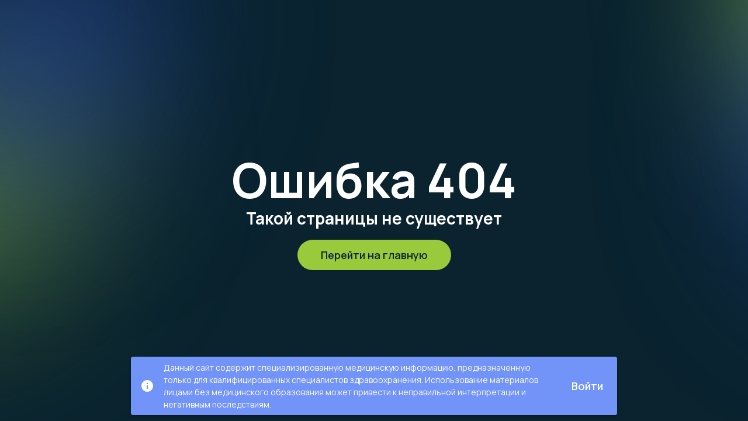

--- FILE ---
content_type: text/html
request_url: https://medum.org/events/conf-8-nov-2017.html
body_size: 973
content:
<!DOCTYPE html><html><head><title>УМНАЯ МЕДИЦИНА | MEDUM</title><meta charset=utf-8><meta name=description content="Медицинские, научные мероприятия, конгрессы, вебинары."><meta name=format-detection content="telephone=no"><meta name=msapplication-tap-highlight content=no><meta name=viewport content="user-scalable=no,initial-scale=1,maximum-scale=1,minimum-scale=1,width=device-width"><meta property=og:type content=website><meta property=og:url content=https://medum.org/ ><meta property=og:title content="УМНАЯ МЕДИЦИНА | MEDUM"><meta property=og:description content="Медицинские, научные мероприятия, конгрессы, вебинары."><meta property=og:image content=https://medum.org/preview.jpg><link rel=icon type=image/ico href=/favicon.ico>  <script type="module" crossorigin src="/assets/index-LIB77g5u.js"></script>
  <link rel="stylesheet" crossorigin href="/assets/index-DWLDKz4-.css">
</head><body><div id=q-app></div><script>(function (m, e, t, r, i, k, a) {
        m[i] =
          m[i] ||
          function () {
            (m[i].a = m[i].a || []).push(arguments);
          };
        m[i].l = 1 * new Date();
        for (var j = 0; j < document.scripts.length; j++) {
          if (document.scripts[j].src === r) {
            return;
          }
        }
        (k = e.createElement(t)),
          (a = e.getElementsByTagName(t)[0]),
          (k.async = 1),
          (k.src = r),
          a.parentNode.insertBefore(k, a);
      })(
        window,
        document,
        "script",
        "https://mc.yandex.ru/metrika/tag.js",
        "ym"
      );

      ym(100181478, "init", {
        clickmap: true,
        trackLinks: true,
        accurateTrackBounce: true,
        webvisor: true,
      });</script><noscript><div><img src=https://mc.yandex.ru/watch/100181478 style="position: absolute; left: -9999px" alt=""></div></noscript></body></html>

--- FILE ---
content_type: text/html; charset=utf-8
request_url: https://www.google.com/recaptcha/api2/anchor?ar=1&k=6LfPWegqAAAAAOCTnSko19qXUtiT5mh7X4U_BmaU&co=aHR0cHM6Ly9tZWR1bS5vcmc6NDQz&hl=en&v=PoyoqOPhxBO7pBk68S4YbpHZ&size=invisible&anchor-ms=20000&execute-ms=30000&cb=gtzke1m16vz8
body_size: 48621
content:
<!DOCTYPE HTML><html dir="ltr" lang="en"><head><meta http-equiv="Content-Type" content="text/html; charset=UTF-8">
<meta http-equiv="X-UA-Compatible" content="IE=edge">
<title>reCAPTCHA</title>
<style type="text/css">
/* cyrillic-ext */
@font-face {
  font-family: 'Roboto';
  font-style: normal;
  font-weight: 400;
  font-stretch: 100%;
  src: url(//fonts.gstatic.com/s/roboto/v48/KFO7CnqEu92Fr1ME7kSn66aGLdTylUAMa3GUBHMdazTgWw.woff2) format('woff2');
  unicode-range: U+0460-052F, U+1C80-1C8A, U+20B4, U+2DE0-2DFF, U+A640-A69F, U+FE2E-FE2F;
}
/* cyrillic */
@font-face {
  font-family: 'Roboto';
  font-style: normal;
  font-weight: 400;
  font-stretch: 100%;
  src: url(//fonts.gstatic.com/s/roboto/v48/KFO7CnqEu92Fr1ME7kSn66aGLdTylUAMa3iUBHMdazTgWw.woff2) format('woff2');
  unicode-range: U+0301, U+0400-045F, U+0490-0491, U+04B0-04B1, U+2116;
}
/* greek-ext */
@font-face {
  font-family: 'Roboto';
  font-style: normal;
  font-weight: 400;
  font-stretch: 100%;
  src: url(//fonts.gstatic.com/s/roboto/v48/KFO7CnqEu92Fr1ME7kSn66aGLdTylUAMa3CUBHMdazTgWw.woff2) format('woff2');
  unicode-range: U+1F00-1FFF;
}
/* greek */
@font-face {
  font-family: 'Roboto';
  font-style: normal;
  font-weight: 400;
  font-stretch: 100%;
  src: url(//fonts.gstatic.com/s/roboto/v48/KFO7CnqEu92Fr1ME7kSn66aGLdTylUAMa3-UBHMdazTgWw.woff2) format('woff2');
  unicode-range: U+0370-0377, U+037A-037F, U+0384-038A, U+038C, U+038E-03A1, U+03A3-03FF;
}
/* math */
@font-face {
  font-family: 'Roboto';
  font-style: normal;
  font-weight: 400;
  font-stretch: 100%;
  src: url(//fonts.gstatic.com/s/roboto/v48/KFO7CnqEu92Fr1ME7kSn66aGLdTylUAMawCUBHMdazTgWw.woff2) format('woff2');
  unicode-range: U+0302-0303, U+0305, U+0307-0308, U+0310, U+0312, U+0315, U+031A, U+0326-0327, U+032C, U+032F-0330, U+0332-0333, U+0338, U+033A, U+0346, U+034D, U+0391-03A1, U+03A3-03A9, U+03B1-03C9, U+03D1, U+03D5-03D6, U+03F0-03F1, U+03F4-03F5, U+2016-2017, U+2034-2038, U+203C, U+2040, U+2043, U+2047, U+2050, U+2057, U+205F, U+2070-2071, U+2074-208E, U+2090-209C, U+20D0-20DC, U+20E1, U+20E5-20EF, U+2100-2112, U+2114-2115, U+2117-2121, U+2123-214F, U+2190, U+2192, U+2194-21AE, U+21B0-21E5, U+21F1-21F2, U+21F4-2211, U+2213-2214, U+2216-22FF, U+2308-230B, U+2310, U+2319, U+231C-2321, U+2336-237A, U+237C, U+2395, U+239B-23B7, U+23D0, U+23DC-23E1, U+2474-2475, U+25AF, U+25B3, U+25B7, U+25BD, U+25C1, U+25CA, U+25CC, U+25FB, U+266D-266F, U+27C0-27FF, U+2900-2AFF, U+2B0E-2B11, U+2B30-2B4C, U+2BFE, U+3030, U+FF5B, U+FF5D, U+1D400-1D7FF, U+1EE00-1EEFF;
}
/* symbols */
@font-face {
  font-family: 'Roboto';
  font-style: normal;
  font-weight: 400;
  font-stretch: 100%;
  src: url(//fonts.gstatic.com/s/roboto/v48/KFO7CnqEu92Fr1ME7kSn66aGLdTylUAMaxKUBHMdazTgWw.woff2) format('woff2');
  unicode-range: U+0001-000C, U+000E-001F, U+007F-009F, U+20DD-20E0, U+20E2-20E4, U+2150-218F, U+2190, U+2192, U+2194-2199, U+21AF, U+21E6-21F0, U+21F3, U+2218-2219, U+2299, U+22C4-22C6, U+2300-243F, U+2440-244A, U+2460-24FF, U+25A0-27BF, U+2800-28FF, U+2921-2922, U+2981, U+29BF, U+29EB, U+2B00-2BFF, U+4DC0-4DFF, U+FFF9-FFFB, U+10140-1018E, U+10190-1019C, U+101A0, U+101D0-101FD, U+102E0-102FB, U+10E60-10E7E, U+1D2C0-1D2D3, U+1D2E0-1D37F, U+1F000-1F0FF, U+1F100-1F1AD, U+1F1E6-1F1FF, U+1F30D-1F30F, U+1F315, U+1F31C, U+1F31E, U+1F320-1F32C, U+1F336, U+1F378, U+1F37D, U+1F382, U+1F393-1F39F, U+1F3A7-1F3A8, U+1F3AC-1F3AF, U+1F3C2, U+1F3C4-1F3C6, U+1F3CA-1F3CE, U+1F3D4-1F3E0, U+1F3ED, U+1F3F1-1F3F3, U+1F3F5-1F3F7, U+1F408, U+1F415, U+1F41F, U+1F426, U+1F43F, U+1F441-1F442, U+1F444, U+1F446-1F449, U+1F44C-1F44E, U+1F453, U+1F46A, U+1F47D, U+1F4A3, U+1F4B0, U+1F4B3, U+1F4B9, U+1F4BB, U+1F4BF, U+1F4C8-1F4CB, U+1F4D6, U+1F4DA, U+1F4DF, U+1F4E3-1F4E6, U+1F4EA-1F4ED, U+1F4F7, U+1F4F9-1F4FB, U+1F4FD-1F4FE, U+1F503, U+1F507-1F50B, U+1F50D, U+1F512-1F513, U+1F53E-1F54A, U+1F54F-1F5FA, U+1F610, U+1F650-1F67F, U+1F687, U+1F68D, U+1F691, U+1F694, U+1F698, U+1F6AD, U+1F6B2, U+1F6B9-1F6BA, U+1F6BC, U+1F6C6-1F6CF, U+1F6D3-1F6D7, U+1F6E0-1F6EA, U+1F6F0-1F6F3, U+1F6F7-1F6FC, U+1F700-1F7FF, U+1F800-1F80B, U+1F810-1F847, U+1F850-1F859, U+1F860-1F887, U+1F890-1F8AD, U+1F8B0-1F8BB, U+1F8C0-1F8C1, U+1F900-1F90B, U+1F93B, U+1F946, U+1F984, U+1F996, U+1F9E9, U+1FA00-1FA6F, U+1FA70-1FA7C, U+1FA80-1FA89, U+1FA8F-1FAC6, U+1FACE-1FADC, U+1FADF-1FAE9, U+1FAF0-1FAF8, U+1FB00-1FBFF;
}
/* vietnamese */
@font-face {
  font-family: 'Roboto';
  font-style: normal;
  font-weight: 400;
  font-stretch: 100%;
  src: url(//fonts.gstatic.com/s/roboto/v48/KFO7CnqEu92Fr1ME7kSn66aGLdTylUAMa3OUBHMdazTgWw.woff2) format('woff2');
  unicode-range: U+0102-0103, U+0110-0111, U+0128-0129, U+0168-0169, U+01A0-01A1, U+01AF-01B0, U+0300-0301, U+0303-0304, U+0308-0309, U+0323, U+0329, U+1EA0-1EF9, U+20AB;
}
/* latin-ext */
@font-face {
  font-family: 'Roboto';
  font-style: normal;
  font-weight: 400;
  font-stretch: 100%;
  src: url(//fonts.gstatic.com/s/roboto/v48/KFO7CnqEu92Fr1ME7kSn66aGLdTylUAMa3KUBHMdazTgWw.woff2) format('woff2');
  unicode-range: U+0100-02BA, U+02BD-02C5, U+02C7-02CC, U+02CE-02D7, U+02DD-02FF, U+0304, U+0308, U+0329, U+1D00-1DBF, U+1E00-1E9F, U+1EF2-1EFF, U+2020, U+20A0-20AB, U+20AD-20C0, U+2113, U+2C60-2C7F, U+A720-A7FF;
}
/* latin */
@font-face {
  font-family: 'Roboto';
  font-style: normal;
  font-weight: 400;
  font-stretch: 100%;
  src: url(//fonts.gstatic.com/s/roboto/v48/KFO7CnqEu92Fr1ME7kSn66aGLdTylUAMa3yUBHMdazQ.woff2) format('woff2');
  unicode-range: U+0000-00FF, U+0131, U+0152-0153, U+02BB-02BC, U+02C6, U+02DA, U+02DC, U+0304, U+0308, U+0329, U+2000-206F, U+20AC, U+2122, U+2191, U+2193, U+2212, U+2215, U+FEFF, U+FFFD;
}
/* cyrillic-ext */
@font-face {
  font-family: 'Roboto';
  font-style: normal;
  font-weight: 500;
  font-stretch: 100%;
  src: url(//fonts.gstatic.com/s/roboto/v48/KFO7CnqEu92Fr1ME7kSn66aGLdTylUAMa3GUBHMdazTgWw.woff2) format('woff2');
  unicode-range: U+0460-052F, U+1C80-1C8A, U+20B4, U+2DE0-2DFF, U+A640-A69F, U+FE2E-FE2F;
}
/* cyrillic */
@font-face {
  font-family: 'Roboto';
  font-style: normal;
  font-weight: 500;
  font-stretch: 100%;
  src: url(//fonts.gstatic.com/s/roboto/v48/KFO7CnqEu92Fr1ME7kSn66aGLdTylUAMa3iUBHMdazTgWw.woff2) format('woff2');
  unicode-range: U+0301, U+0400-045F, U+0490-0491, U+04B0-04B1, U+2116;
}
/* greek-ext */
@font-face {
  font-family: 'Roboto';
  font-style: normal;
  font-weight: 500;
  font-stretch: 100%;
  src: url(//fonts.gstatic.com/s/roboto/v48/KFO7CnqEu92Fr1ME7kSn66aGLdTylUAMa3CUBHMdazTgWw.woff2) format('woff2');
  unicode-range: U+1F00-1FFF;
}
/* greek */
@font-face {
  font-family: 'Roboto';
  font-style: normal;
  font-weight: 500;
  font-stretch: 100%;
  src: url(//fonts.gstatic.com/s/roboto/v48/KFO7CnqEu92Fr1ME7kSn66aGLdTylUAMa3-UBHMdazTgWw.woff2) format('woff2');
  unicode-range: U+0370-0377, U+037A-037F, U+0384-038A, U+038C, U+038E-03A1, U+03A3-03FF;
}
/* math */
@font-face {
  font-family: 'Roboto';
  font-style: normal;
  font-weight: 500;
  font-stretch: 100%;
  src: url(//fonts.gstatic.com/s/roboto/v48/KFO7CnqEu92Fr1ME7kSn66aGLdTylUAMawCUBHMdazTgWw.woff2) format('woff2');
  unicode-range: U+0302-0303, U+0305, U+0307-0308, U+0310, U+0312, U+0315, U+031A, U+0326-0327, U+032C, U+032F-0330, U+0332-0333, U+0338, U+033A, U+0346, U+034D, U+0391-03A1, U+03A3-03A9, U+03B1-03C9, U+03D1, U+03D5-03D6, U+03F0-03F1, U+03F4-03F5, U+2016-2017, U+2034-2038, U+203C, U+2040, U+2043, U+2047, U+2050, U+2057, U+205F, U+2070-2071, U+2074-208E, U+2090-209C, U+20D0-20DC, U+20E1, U+20E5-20EF, U+2100-2112, U+2114-2115, U+2117-2121, U+2123-214F, U+2190, U+2192, U+2194-21AE, U+21B0-21E5, U+21F1-21F2, U+21F4-2211, U+2213-2214, U+2216-22FF, U+2308-230B, U+2310, U+2319, U+231C-2321, U+2336-237A, U+237C, U+2395, U+239B-23B7, U+23D0, U+23DC-23E1, U+2474-2475, U+25AF, U+25B3, U+25B7, U+25BD, U+25C1, U+25CA, U+25CC, U+25FB, U+266D-266F, U+27C0-27FF, U+2900-2AFF, U+2B0E-2B11, U+2B30-2B4C, U+2BFE, U+3030, U+FF5B, U+FF5D, U+1D400-1D7FF, U+1EE00-1EEFF;
}
/* symbols */
@font-face {
  font-family: 'Roboto';
  font-style: normal;
  font-weight: 500;
  font-stretch: 100%;
  src: url(//fonts.gstatic.com/s/roboto/v48/KFO7CnqEu92Fr1ME7kSn66aGLdTylUAMaxKUBHMdazTgWw.woff2) format('woff2');
  unicode-range: U+0001-000C, U+000E-001F, U+007F-009F, U+20DD-20E0, U+20E2-20E4, U+2150-218F, U+2190, U+2192, U+2194-2199, U+21AF, U+21E6-21F0, U+21F3, U+2218-2219, U+2299, U+22C4-22C6, U+2300-243F, U+2440-244A, U+2460-24FF, U+25A0-27BF, U+2800-28FF, U+2921-2922, U+2981, U+29BF, U+29EB, U+2B00-2BFF, U+4DC0-4DFF, U+FFF9-FFFB, U+10140-1018E, U+10190-1019C, U+101A0, U+101D0-101FD, U+102E0-102FB, U+10E60-10E7E, U+1D2C0-1D2D3, U+1D2E0-1D37F, U+1F000-1F0FF, U+1F100-1F1AD, U+1F1E6-1F1FF, U+1F30D-1F30F, U+1F315, U+1F31C, U+1F31E, U+1F320-1F32C, U+1F336, U+1F378, U+1F37D, U+1F382, U+1F393-1F39F, U+1F3A7-1F3A8, U+1F3AC-1F3AF, U+1F3C2, U+1F3C4-1F3C6, U+1F3CA-1F3CE, U+1F3D4-1F3E0, U+1F3ED, U+1F3F1-1F3F3, U+1F3F5-1F3F7, U+1F408, U+1F415, U+1F41F, U+1F426, U+1F43F, U+1F441-1F442, U+1F444, U+1F446-1F449, U+1F44C-1F44E, U+1F453, U+1F46A, U+1F47D, U+1F4A3, U+1F4B0, U+1F4B3, U+1F4B9, U+1F4BB, U+1F4BF, U+1F4C8-1F4CB, U+1F4D6, U+1F4DA, U+1F4DF, U+1F4E3-1F4E6, U+1F4EA-1F4ED, U+1F4F7, U+1F4F9-1F4FB, U+1F4FD-1F4FE, U+1F503, U+1F507-1F50B, U+1F50D, U+1F512-1F513, U+1F53E-1F54A, U+1F54F-1F5FA, U+1F610, U+1F650-1F67F, U+1F687, U+1F68D, U+1F691, U+1F694, U+1F698, U+1F6AD, U+1F6B2, U+1F6B9-1F6BA, U+1F6BC, U+1F6C6-1F6CF, U+1F6D3-1F6D7, U+1F6E0-1F6EA, U+1F6F0-1F6F3, U+1F6F7-1F6FC, U+1F700-1F7FF, U+1F800-1F80B, U+1F810-1F847, U+1F850-1F859, U+1F860-1F887, U+1F890-1F8AD, U+1F8B0-1F8BB, U+1F8C0-1F8C1, U+1F900-1F90B, U+1F93B, U+1F946, U+1F984, U+1F996, U+1F9E9, U+1FA00-1FA6F, U+1FA70-1FA7C, U+1FA80-1FA89, U+1FA8F-1FAC6, U+1FACE-1FADC, U+1FADF-1FAE9, U+1FAF0-1FAF8, U+1FB00-1FBFF;
}
/* vietnamese */
@font-face {
  font-family: 'Roboto';
  font-style: normal;
  font-weight: 500;
  font-stretch: 100%;
  src: url(//fonts.gstatic.com/s/roboto/v48/KFO7CnqEu92Fr1ME7kSn66aGLdTylUAMa3OUBHMdazTgWw.woff2) format('woff2');
  unicode-range: U+0102-0103, U+0110-0111, U+0128-0129, U+0168-0169, U+01A0-01A1, U+01AF-01B0, U+0300-0301, U+0303-0304, U+0308-0309, U+0323, U+0329, U+1EA0-1EF9, U+20AB;
}
/* latin-ext */
@font-face {
  font-family: 'Roboto';
  font-style: normal;
  font-weight: 500;
  font-stretch: 100%;
  src: url(//fonts.gstatic.com/s/roboto/v48/KFO7CnqEu92Fr1ME7kSn66aGLdTylUAMa3KUBHMdazTgWw.woff2) format('woff2');
  unicode-range: U+0100-02BA, U+02BD-02C5, U+02C7-02CC, U+02CE-02D7, U+02DD-02FF, U+0304, U+0308, U+0329, U+1D00-1DBF, U+1E00-1E9F, U+1EF2-1EFF, U+2020, U+20A0-20AB, U+20AD-20C0, U+2113, U+2C60-2C7F, U+A720-A7FF;
}
/* latin */
@font-face {
  font-family: 'Roboto';
  font-style: normal;
  font-weight: 500;
  font-stretch: 100%;
  src: url(//fonts.gstatic.com/s/roboto/v48/KFO7CnqEu92Fr1ME7kSn66aGLdTylUAMa3yUBHMdazQ.woff2) format('woff2');
  unicode-range: U+0000-00FF, U+0131, U+0152-0153, U+02BB-02BC, U+02C6, U+02DA, U+02DC, U+0304, U+0308, U+0329, U+2000-206F, U+20AC, U+2122, U+2191, U+2193, U+2212, U+2215, U+FEFF, U+FFFD;
}
/* cyrillic-ext */
@font-face {
  font-family: 'Roboto';
  font-style: normal;
  font-weight: 900;
  font-stretch: 100%;
  src: url(//fonts.gstatic.com/s/roboto/v48/KFO7CnqEu92Fr1ME7kSn66aGLdTylUAMa3GUBHMdazTgWw.woff2) format('woff2');
  unicode-range: U+0460-052F, U+1C80-1C8A, U+20B4, U+2DE0-2DFF, U+A640-A69F, U+FE2E-FE2F;
}
/* cyrillic */
@font-face {
  font-family: 'Roboto';
  font-style: normal;
  font-weight: 900;
  font-stretch: 100%;
  src: url(//fonts.gstatic.com/s/roboto/v48/KFO7CnqEu92Fr1ME7kSn66aGLdTylUAMa3iUBHMdazTgWw.woff2) format('woff2');
  unicode-range: U+0301, U+0400-045F, U+0490-0491, U+04B0-04B1, U+2116;
}
/* greek-ext */
@font-face {
  font-family: 'Roboto';
  font-style: normal;
  font-weight: 900;
  font-stretch: 100%;
  src: url(//fonts.gstatic.com/s/roboto/v48/KFO7CnqEu92Fr1ME7kSn66aGLdTylUAMa3CUBHMdazTgWw.woff2) format('woff2');
  unicode-range: U+1F00-1FFF;
}
/* greek */
@font-face {
  font-family: 'Roboto';
  font-style: normal;
  font-weight: 900;
  font-stretch: 100%;
  src: url(//fonts.gstatic.com/s/roboto/v48/KFO7CnqEu92Fr1ME7kSn66aGLdTylUAMa3-UBHMdazTgWw.woff2) format('woff2');
  unicode-range: U+0370-0377, U+037A-037F, U+0384-038A, U+038C, U+038E-03A1, U+03A3-03FF;
}
/* math */
@font-face {
  font-family: 'Roboto';
  font-style: normal;
  font-weight: 900;
  font-stretch: 100%;
  src: url(//fonts.gstatic.com/s/roboto/v48/KFO7CnqEu92Fr1ME7kSn66aGLdTylUAMawCUBHMdazTgWw.woff2) format('woff2');
  unicode-range: U+0302-0303, U+0305, U+0307-0308, U+0310, U+0312, U+0315, U+031A, U+0326-0327, U+032C, U+032F-0330, U+0332-0333, U+0338, U+033A, U+0346, U+034D, U+0391-03A1, U+03A3-03A9, U+03B1-03C9, U+03D1, U+03D5-03D6, U+03F0-03F1, U+03F4-03F5, U+2016-2017, U+2034-2038, U+203C, U+2040, U+2043, U+2047, U+2050, U+2057, U+205F, U+2070-2071, U+2074-208E, U+2090-209C, U+20D0-20DC, U+20E1, U+20E5-20EF, U+2100-2112, U+2114-2115, U+2117-2121, U+2123-214F, U+2190, U+2192, U+2194-21AE, U+21B0-21E5, U+21F1-21F2, U+21F4-2211, U+2213-2214, U+2216-22FF, U+2308-230B, U+2310, U+2319, U+231C-2321, U+2336-237A, U+237C, U+2395, U+239B-23B7, U+23D0, U+23DC-23E1, U+2474-2475, U+25AF, U+25B3, U+25B7, U+25BD, U+25C1, U+25CA, U+25CC, U+25FB, U+266D-266F, U+27C0-27FF, U+2900-2AFF, U+2B0E-2B11, U+2B30-2B4C, U+2BFE, U+3030, U+FF5B, U+FF5D, U+1D400-1D7FF, U+1EE00-1EEFF;
}
/* symbols */
@font-face {
  font-family: 'Roboto';
  font-style: normal;
  font-weight: 900;
  font-stretch: 100%;
  src: url(//fonts.gstatic.com/s/roboto/v48/KFO7CnqEu92Fr1ME7kSn66aGLdTylUAMaxKUBHMdazTgWw.woff2) format('woff2');
  unicode-range: U+0001-000C, U+000E-001F, U+007F-009F, U+20DD-20E0, U+20E2-20E4, U+2150-218F, U+2190, U+2192, U+2194-2199, U+21AF, U+21E6-21F0, U+21F3, U+2218-2219, U+2299, U+22C4-22C6, U+2300-243F, U+2440-244A, U+2460-24FF, U+25A0-27BF, U+2800-28FF, U+2921-2922, U+2981, U+29BF, U+29EB, U+2B00-2BFF, U+4DC0-4DFF, U+FFF9-FFFB, U+10140-1018E, U+10190-1019C, U+101A0, U+101D0-101FD, U+102E0-102FB, U+10E60-10E7E, U+1D2C0-1D2D3, U+1D2E0-1D37F, U+1F000-1F0FF, U+1F100-1F1AD, U+1F1E6-1F1FF, U+1F30D-1F30F, U+1F315, U+1F31C, U+1F31E, U+1F320-1F32C, U+1F336, U+1F378, U+1F37D, U+1F382, U+1F393-1F39F, U+1F3A7-1F3A8, U+1F3AC-1F3AF, U+1F3C2, U+1F3C4-1F3C6, U+1F3CA-1F3CE, U+1F3D4-1F3E0, U+1F3ED, U+1F3F1-1F3F3, U+1F3F5-1F3F7, U+1F408, U+1F415, U+1F41F, U+1F426, U+1F43F, U+1F441-1F442, U+1F444, U+1F446-1F449, U+1F44C-1F44E, U+1F453, U+1F46A, U+1F47D, U+1F4A3, U+1F4B0, U+1F4B3, U+1F4B9, U+1F4BB, U+1F4BF, U+1F4C8-1F4CB, U+1F4D6, U+1F4DA, U+1F4DF, U+1F4E3-1F4E6, U+1F4EA-1F4ED, U+1F4F7, U+1F4F9-1F4FB, U+1F4FD-1F4FE, U+1F503, U+1F507-1F50B, U+1F50D, U+1F512-1F513, U+1F53E-1F54A, U+1F54F-1F5FA, U+1F610, U+1F650-1F67F, U+1F687, U+1F68D, U+1F691, U+1F694, U+1F698, U+1F6AD, U+1F6B2, U+1F6B9-1F6BA, U+1F6BC, U+1F6C6-1F6CF, U+1F6D3-1F6D7, U+1F6E0-1F6EA, U+1F6F0-1F6F3, U+1F6F7-1F6FC, U+1F700-1F7FF, U+1F800-1F80B, U+1F810-1F847, U+1F850-1F859, U+1F860-1F887, U+1F890-1F8AD, U+1F8B0-1F8BB, U+1F8C0-1F8C1, U+1F900-1F90B, U+1F93B, U+1F946, U+1F984, U+1F996, U+1F9E9, U+1FA00-1FA6F, U+1FA70-1FA7C, U+1FA80-1FA89, U+1FA8F-1FAC6, U+1FACE-1FADC, U+1FADF-1FAE9, U+1FAF0-1FAF8, U+1FB00-1FBFF;
}
/* vietnamese */
@font-face {
  font-family: 'Roboto';
  font-style: normal;
  font-weight: 900;
  font-stretch: 100%;
  src: url(//fonts.gstatic.com/s/roboto/v48/KFO7CnqEu92Fr1ME7kSn66aGLdTylUAMa3OUBHMdazTgWw.woff2) format('woff2');
  unicode-range: U+0102-0103, U+0110-0111, U+0128-0129, U+0168-0169, U+01A0-01A1, U+01AF-01B0, U+0300-0301, U+0303-0304, U+0308-0309, U+0323, U+0329, U+1EA0-1EF9, U+20AB;
}
/* latin-ext */
@font-face {
  font-family: 'Roboto';
  font-style: normal;
  font-weight: 900;
  font-stretch: 100%;
  src: url(//fonts.gstatic.com/s/roboto/v48/KFO7CnqEu92Fr1ME7kSn66aGLdTylUAMa3KUBHMdazTgWw.woff2) format('woff2');
  unicode-range: U+0100-02BA, U+02BD-02C5, U+02C7-02CC, U+02CE-02D7, U+02DD-02FF, U+0304, U+0308, U+0329, U+1D00-1DBF, U+1E00-1E9F, U+1EF2-1EFF, U+2020, U+20A0-20AB, U+20AD-20C0, U+2113, U+2C60-2C7F, U+A720-A7FF;
}
/* latin */
@font-face {
  font-family: 'Roboto';
  font-style: normal;
  font-weight: 900;
  font-stretch: 100%;
  src: url(//fonts.gstatic.com/s/roboto/v48/KFO7CnqEu92Fr1ME7kSn66aGLdTylUAMa3yUBHMdazQ.woff2) format('woff2');
  unicode-range: U+0000-00FF, U+0131, U+0152-0153, U+02BB-02BC, U+02C6, U+02DA, U+02DC, U+0304, U+0308, U+0329, U+2000-206F, U+20AC, U+2122, U+2191, U+2193, U+2212, U+2215, U+FEFF, U+FFFD;
}

</style>
<link rel="stylesheet" type="text/css" href="https://www.gstatic.com/recaptcha/releases/PoyoqOPhxBO7pBk68S4YbpHZ/styles__ltr.css">
<script nonce="ldyM1SHBb5e-eQswtx7VZw" type="text/javascript">window['__recaptcha_api'] = 'https://www.google.com/recaptcha/api2/';</script>
<script type="text/javascript" src="https://www.gstatic.com/recaptcha/releases/PoyoqOPhxBO7pBk68S4YbpHZ/recaptcha__en.js" nonce="ldyM1SHBb5e-eQswtx7VZw">
      
    </script></head>
<body><div id="rc-anchor-alert" class="rc-anchor-alert"></div>
<input type="hidden" id="recaptcha-token" value="[base64]">
<script type="text/javascript" nonce="ldyM1SHBb5e-eQswtx7VZw">
      recaptcha.anchor.Main.init("[\x22ainput\x22,[\x22bgdata\x22,\x22\x22,\[base64]/[base64]/[base64]/[base64]/[base64]/[base64]/KGcoTywyNTMsTy5PKSxVRyhPLEMpKTpnKE8sMjUzLEMpLE8pKSxsKSksTykpfSxieT1mdW5jdGlvbihDLE8sdSxsKXtmb3IobD0odT1SKEMpLDApO08+MDtPLS0pbD1sPDw4fFooQyk7ZyhDLHUsbCl9LFVHPWZ1bmN0aW9uKEMsTyl7Qy5pLmxlbmd0aD4xMDQ/[base64]/[base64]/[base64]/[base64]/[base64]/[base64]/[base64]\\u003d\x22,\[base64]\\u003d\\u003d\x22,\x22wrzCk8KwwpjDuRtKw68bw5HCg8K2wqoAcMO/w4zCuivCnX3DpMKsw6VRXMKXwqguw6bDksKUwqPCtBTCsgEXNcOQwqVBSMKIKcKvVjthfGxzw6jDkcK0QW4MS8Ovwq0Pw4oww78sJj5pVC0AL8KkdMOHwpfDgsKdwp/Cj3XDpcOXIMK3H8KxJcKXw5LDicKhw5bCoT7CmAo7NXJESl/[base64]/wqYKw51nWA5WeXnDgnTDi8OsZidlwoU/XAfCgXAmVMKAI8O2w7rCgDzCoMK8wqTCkcOjcsOsVCXCkhpbw63DjEPDucOEw48zwpvDpcKzBi7DrxoWwpzDsS5bRA3DosOYwoccw43DqQpeLMK+w7R2wrvDsMKYw7vDu0EYw5fCo8KbwphrwrR/AsO6w7/CocKOIsOdH8KIwr7CrcKBw4lHw5TCmcK9w498dsKMecOxEMOHw6rCj2XCn8OPJAXDgk/CunQRwpzCnMKSHcOnwoUHwpYqMlACwo4VBsKcw5AdCmk3wpEewrnDk0jCssKrCmwjw5nCtzpgJ8Owwq/DjsOgwqTCtHbDrsKBTBZ/wqnDnVRtIsO6wqFQwpXCs8OCw6N8w4dMwp3CsURpfCvCmcOgEBZEw57CjsKuLyREwq7CvFbCtB4OCRDCr3wPOQrCrWfCrCdeEUfCjsOsw7/CjwrCqFAkG8O2w5A6FcOUwoI8w4PCkMOhNhFTwqrCl1/Cjy3DmnTCnyIAUcOdCMOhwqsqw6DDqA54wo/CvsKQw5bCiAHCvgJ3FArClsOCw7gYM2RkE8KJw4XDniXDhBdxZQnDkMKGw4LChMOpUsOMw6fCrTkzw5B9QmMjGmrDkMOmUMKSw75Uw4zCiBfDkXTDk1hYQ8KsWXkdUkBxbMKNNcOyw6/CsDvCisKEw6RfwobDpQDDjsObasOPHcOAGGJcfkQFw6A5XVbCtMK/aEIsw4TDoWxfSMOVRVHDhizDqncjBMOHISLDo8OiwobCklA7wpPDjwFyI8OBImc9UH7CsMKywrZ7fSzDnMOSwojChcKrw7ALwpXDq8Ohw6DDjXPDiMKxw67DiQnCkMKrw6HDtcO0AknDoMKYCcOKwqwIWMK+McO/DMKAHWwVwr0Ef8OvHlbDq3bDj03Cm8O2aivCqEDCpcO1wrfDmUvCpsOrwqkeEWA5wqZTw4UGwoDClMKfSsK3IMKlPx3CusKGUsOWdClSwoXDjcKHwrvDrsKVw7/[base64]/Cq3towrJ8ZxDCnMOhw4FxXxVrMcOFwpc+U8KNCcKowr97w4UEbzLDnWJuwrTCncKBL0wKw5ACwoIjYcKuw7vCsVnDrMODfMOlwqPDskhCGC/[base64]/[base64]/DmsOIwrLCsElVYjsQwqYiwqHCgwc/w48Rw5QUw5jCnsOyDcKOX8K6wrfCksKiw5vDvVRJw57CtcO+VyoDMcKoBjTDlybCox7CqsK0VsKJw73Di8OUQ3XCj8KDw48PCsK5w6/DvnbCmsKkEXbDvVTCvirDnFTDu8OBw5xRw67CjxTCl3UKwpw5w7RuLcKZWMOIw5hiwoZbwpXCqX/DmEMxw53DmQnCmnbDkh0/wrLDmsKQw4dzUCjDlBbCj8Ogw5ARw4TDl8KrwqLCoRrCr8OywrDDhMO/w5I9LCbCh1rDiioEGGrDsmIPw7cEw6fCr1DCs0LCisKewoDChSICwqnCk8Kbwr0EbsOWwphPN2PDvk8MUMK7w4gnw4fCjsOqwqLDicOIKATDlMKVwpvChC3Ct8KZacKNw67ChMKgwrbCjSg3EMKSTVZbw45QwpR2wqQDw5hrw53DpW0/IMODwqpfw7hSB3glwqnDii3Cp8K/wrrCsRbDh8OTw47DlcOuYVlhGxdoHEUlMMOxw67DtsKYw5pRBmwlCMKIwrUEZH/[base64]/CgFUHFcOZwqnDi8Oww7rDuydwKEnCg8OkZjRLdMKULSLCsHLCv8Ogf3DChgYkD2fDlzrCvMObwp/DgcOhJmrDlAQXwpTDnQsZwqjCssKPw7x7woTDnBxLHTrDjcOiw7VbD8Odw6jDon7Du8OAcjbCtA9NwpPCqMKlwokMwrQ5CcK/JWB5UMKhwrkhVcOYRsOfwpzCvMK5w73CrUx7PMKEMsK4WiHCiV5jwr8MwqAbSMOWwqzColzDtWRodsOwacKZwrxIJ3AnXyx1TMOHwpjDkXvCicKdwovCnHMdHRVqXglDw6Yrw6zDvmtrwqDDugvDrGnDgcODCcOYMMORwpBfW3/DnsKNEQvDlcOewr/[base64]/Cghd+e3DClBDCoMK5w6DDtWUZwpNrw54Awp4UScKOQsOCHCTDuMKtw65hEjF8YMKHBiIjacK8wq1tQsKpL8O7Z8KYdV7DsE4pbMK3w7VWw57DjMOrw7XChsKvcSl3wq59b8KywqPCqsKqcsKMHMKVwqF+w4dBw57DmH3CvMOrMTtCK3/Dr2LCulYMUXlzVnHDty7Dgn/CjsOoQBdYa8KtwqfCuAzDjhXCv8KLwqjDp8KZwpp3wo5mCnvDulrCgzHDgAjDhSnCvMOAfMKaccKMwpjDhHoyUFzCkcOIwqJSw4RBWCXCrkEkExUQw4lxBkB2w7obwr/Ck8O5wr8FasORwqVHBk1SfXHDocKMMMOEAMOQQ2FDw7VDN8K/a0tgw7c6w6YcwrfDocOjwrsCWBvDuMKsw7PDjA98D0x6RcKPPyPDkMKlwod7WsKqegU5FcOkFsOqwoEkRkg0SsOKYkHDr17Co8KHw4bCnMO2e8Ojw4Qvw7jDvsKeAS/CqsKLa8OnXSNkV8O8V2DCrBhBw4rDozbDjWPCtyXDnA7DkFEOwo/DiTjDtsOZFxMQNsKVwrZZw5p5w4HDgj8Uw7YlAcK9WRDCkcK6M8OUeFjDtBTDoTBfKjMQX8KecMOywos8wptCMcOdwrTDs3QpAF7DncKQwq9XeMOHHn/[base64]/Cgjhqw5I/[base64]/DgsKTTsOPHiHCg2oWw4vCucO2w67DgcKOw7Qhe8OALBPDj8Ofw4QHw4/[base64]/[base64]/DiMOLDRgRUcOuLRXCo8KuwphDwpLCpsOJT8Kfwq7CusOXwqcNSMKlw5U4YRPDqTAaXsKAw4nDm8OHw74bcSLDqgnDvcOjeQ3Dm2t6GcKDHF/CnMOqScOkQsOGwrBeL8Orw53CjcO4wqTDgQ5qBRLDrS0tw5Vsw7ILZsKBwr7DrcKGw4Q/w4bCkTsbw5jCocKiwrfCpVARw5dHwoVTRsKAw6PCkHvCq3jCpsOAQ8K2wpzDt8KtJsO8wrHCjcOQwoA/wrtlR1fCtcKtETx8wqjCr8OTwovDjMKKwoITwoHDtcOZwrAvw4TCt8OzwpPCi8OvbDkHT2/Dp8KmGcKOWC3DrkEXO0TCjyNEw4fCvg3CrMOGwroHwqgBdGg7YsKpw74/A1d2wpvCvDoHw4PCnsOnVjkuwpc1woPCpcOOIsOxw7vDt2oJw5/DrsOUD3fCrMKHw6vCuyw8K0xRw4FzC8KZaSLCuATDg8KgNcK3BMOiwrnClTbCs8O6NcK1wqPDgMKUDsKfwpNLw5rDlBJVbsK8w7ZWEDfDoG/[base64]/CncKCM8Kew7p4w5HDusOUJDNzesOMw5vDqMOGSgQSYcO2wpYmwo/DsmvCt8K+wq5YU8KGYcO+QcKAwrPCpcO9R2hLw6gEw6AcwpDClVXCg8KNH8Ojw7nCiCsFwrNQw51swpFUwr/DpFrCvkXCkHJNw4TCk8OPwqHDuVXCtsOnw5XDuFPCnzbDoDvDkMOjbUvDpjLDmsO2w5XCvcKyMsKNZ8KQD8KZMcOWw5PCi8O4w5vCk0wBPjtTclQRbcKjJcOywqrDrsO/wp1dwo/DuWwrFcKDSmhjPMOCTGZAw6AUwqsAb8KUVMOPV8KSXsONRMKmw40oJWrDicOwwqwnX8Kdw5BOw4/Dgm7DpMOWw4LClcO0w5/[base64]/[base64]/DpcOvTcO+wpnCrsO6OsKDwrfDtcOfbsOGwrtKHcK2wojCocOyZMKYJcO3HQvDi0MIw7ZewrfCtcKLBcKTwrTDhHRaw6fCnsKRwp8QOw/[base64]/CosKtwrM7SsK9dwrDpTXCoMOHS1zCi0zCtTsWGsOJVER7dQnDtMKGw5kywpBsTMOewozCsF/DqMOiw4wEwqHCuFjDuQwzagnCi3IJFsKBBsKlYcOiKsOxN8O/QWbDnMKMJMOsw5PDvMKdIsOpw5t/HW/Cm17DljjCvsOvw5l2HEfCuifCogQtwqJlw6kAw5lHMjZywqc4aMONw49Aw7NrHF7Cn8OKw77Di8OkwoE5ZgPChxU4AsOLS8O2w5YGwqfCrsObPcOQw4rDrifCpRTConjCvUnDrcOSCXXDgxhLZ3jClMOHw7/DpMO/wo/Cv8OZw4DDtAJYNjpIwqPDiTtWRU8aYXs0YcOnwrPCrT0GwrPDpxVkwoV/aMKgBMOTwoHCvMO7VC3Dv8KlKXoVwpbChsONZX4Qw4l/LsKowrHDkMK0wrJuwo8mw4nCmcK8R8OPH3pFb8OuwpBUwp7Cu8O3EcORwp/DlxvCtcK5a8O/asKYw6pZw6PDpw4+w7TDqMOEw7HDtn/[base64]/[base64]/w4XDiMOcw7JAw6lhwpnCksOrH8Opw6lDUQTDh8ORLsOLwpULw4s/w4jDtcOawpwbwo/[base64]/DjjhlOcOIXMKCNcK/w7rCjcO3B8KlDcKtw5HClTjDskbCoizCscK4wqXCssK6I0LDjV15LcOZwoDCqFBxQixBY1xqb8OMwotKKC8pBQpMw7I3w7ZSwrkqCcK0w6grF8OgwqQNwqbDqsOFMEwXFjTCnARxwqTCl8K2NDlRwoZ4c8OJw6TDsgbDgzs0woQ/MMOCQ8KRei3DoQfDm8OrwovDrsK2fQV8UXBdwpBAw6E/w63Dq8ObIG3ChMKGw6lEJj1/w51fw4jCh8Omw6czBMOzwqnDmyTDvB9EPsK2w5RiAsO9Y07Dh8KnwotewqfCnMK/ewfCmMOtw4kYw5sCw63CgiUMXMKBHxtIWlrCsMKILzsOwpzDlsKYHsOpw5jDqBotAcKqS8Odw77CnlpWQ3rCpzhIeMKECsKrwqd9PgXChsOGHSFjeSBrXh56C8KvHUHDny3Dkkstwr7DvGpqw4l2wqbCk2nDsgt/BUrDicOcZWLDoFkNw43DmxfCm8O7dsKhLypZw6vDgmDCl2N9wr/[base64]/DisOrwpl8fMKFZsK7w5jDnnnCtMKSw6kJHsK7Ll16wpoow7xZaMOpBh5jw54oCcOuecO5UlrCinRhfsOXAV7Drw8dL8OZUMOLwq0UJMO5XMOlTcOEw4IzSyMecBvCsWfCjinCm2B2SX/DpMKwwp/DkcOzEjfCtBnCvcOEwq/[base64]/w5hVUsKow7gpOsKTHsKfCgPDiMO+Phdqw4nCmMO/YiMKMT7DlcOxw695IS0nw5g6wrXDmsKHU8OWw6U5w6HDjlnDhcKHw4PDu8OzdMOsQsOgw7jDvMO4F8KNa8KpwrLDgT/DqGHCqkxRMDbDq8OdwrvDvjnCsMOLwq5Sw6/[base64]/CqR/DqsK+RjbDjsOhwohywogEwogxwoxBXsKcSU1ddMOqw7DCjnI6w4fDgcOxw7tIVcKTYsOnwpkNwq/CrFbCn8Kww7PCusODw5Vdw73DqMOvKxMNw5fCkcKRwospQcOZFD8nw7x/[base64]/CmsOMwojCkSZDFcKJw5vCssKpLMOmC8OXw6RIwrvCoMOpXsOLZMOMS8KYbSXCrhZNw53Dp8KQw7rDrhbCqMOSw4RTJ1zDqC5xw4xZTEDCgDrDhcO6RkJcbsKSc8KiwqnDvHhTw5nCsBPDtiXDqMObwrMsXn/Cm8KPd1RdwrIlwoQew5nCm8KJciR8wrTCjsKOw7IQYSTDhsOQw7bCgm5Vw6fDt8KsEyZnWMOfNsOswprDljvDscOBwrzCiMOcGMKvXsK6CMKUw6rCqVbDvUFawonDsmVKJm1zwr4jSn4mwq/CrFPDtsK6L8O8dsORLsOewqvClMK7esOawo7Cn8O4OsOEw4vDmMK/AzvDogjDuV/Dp0l6eiFewpHCqQfDpMOLw4bCn8K7wqoxEsKUwp1ePQ5Awo8uw5JxwoDDuVEBw5bCoxYNFMOUwr/[base64]/wrMKMMO2dUBUwrzCrMOPL8KvwpHCvz50KsKAZ3E8VcK/Qz7DnMKSenXDjMOXwoZ4bMOfw4DCv8OqIVUiTx3DnXwbZ8KjbgzDjsO5wp3CisOSOsOww5thTMKfUMKHdU8UGhDDgQsFw4ECwp7Dr8O9A8OFS8O9aWR4Xj/CpGQtwpvCvi3DmSJaF201w4txfsKewpRWXiLCi8OSS8OgVsKHEMKgW10ZM17DvULDrMOYZ8KJfMO0w47CkBDCkcKsTysOU37CgMK7IlEnEFEzH8K6w7zDlS3CkjrDohM3w5QUwofDnB/CqA9AUsO6w7jDql7DrcKbKgDCsCJuwr7DgsO2wqNcwpYPccOawo/DlMORJFxScCrClw4Vwp41w4JfW8K5wpbDs8Oww5Mtw7sIfXYdVFrCs8OoJVrDhsK+VMKccW3CssK8w4nDtsKLOsOPwp5aYggIw7fDisOpd2jCjMOEw7LCtsO0wqI0MMKhZkV0E0N1UMOfT8KOLcO2CCLCjT/CtsO+w7lWfA/DscOpw63CoSZzX8OjwoNww6MWw6shwprDjEgMSGbDoEbDqsKbSsOGwpwvwq/DkMO0wojDtMOADntiHnLDi2sOwpzDumsIPcOhPcKJw4PDm8OHwpXDssKzwp4xUMOBwrLDpMKSdsO7w6hWacOtw7rCtcKTWcKRGlLCjA3DlcOHw7BsQhkWRcKYw77Cq8K5wqsOw4p1w7t3wq9dwqdLw5pXDMOlPkhgw7bCjcOaw5vDvcKTJj1uwrHCtMORwqZ3cx/DkcOLwpkgA8KNXB5BNcOeKj9Nw6l8MsKpOi9QI8KjwrByCMKbSTvCinMKw4N+wrLDk8O8w7TCjnvCtcKOPcK8wr3CpcKweDHDqcK9wobCmSjClXobw4vDkwEGw7ppYjDCqMKawprDmELCnGvCnsKYwoRBw6MSw6sbwqIgwprDmDY8AcOLaMOkw4/CvD9Uw7d8wpZ5NMOMwpzCqx/ClsK1IcO7RcKswpXCjFfDqlQcwpLCncOww4IBwrx1w5LCiMOVYirDnElrM2HCmBPCoCHCmzJ4IDPCkMK8cQg8wqzCvEHDgsOzGMKzNENqYcOdZ8OPw5LCol/[base64]/CncOPwpVDwotxw7PCiMK6w5oIc8OZw4NYeSvDucKIw6o/[base64]/DniHCqhwhw60hDnHCvcKCw4vDpsOVTEjDth7Dn8Kww7XDgHdLAcKzwo51w5TDsHrDi8OVwqYOw68Hf2PDrzUZUxvDrsOvT8OcPMK3wq/DpBYHYsOiwpoRwrvCtXBoIcOZwo4lw5DDv8Ojw60Bwpw+NhISw4MqNDzCh8KLwo81w4/DmgICwpZBECMOWQvCk2Y8wqrCp8K4Q8KuHcOLFi/Cn8K9w6LDjsKlw7NCwp5eJCHCvmfDiitlwoHDiV17L2bDlwBTcz5tw5PDl8OgwrJsw7bClsKxAcOgB8KWGMKkA3hYw53DlxfCmjHDglnCt27CmsOgE8OmAykOIkxMaMOJw45FwpF/eMKlwoXDmkcPPmojw5PClT0PWhfCky0hwo7CuUVZKMK4NcOuwr3DlEcWwqcQw7nDgcKzwobCvGQkw54MwrJnwrLDvkdHw7JEWgU8wo1vT8KNw7nDg2U/w50KOMOhwofCvsO9wq7CkDt0FWhUSiXCo8OgWCXCpUJvIMOGeMKYwq0TwoPDksOzWBg/R8OcIMO5VcKwwpQOw6rDgsK7G8OoKMKjw5EoQ2dIw6E5w6RsIGlWPEHCtMO9WgrChcOlwpjCiR3CpcKtwqXDgkoRez90wpTDmcKwTkUyw7EeORQsH0XDkicKwrbChsOYNEM/Yk0Bw7/CjBPCmj7CosKCw7XDkCpIw5dAw7kZF8OBw6HDsF1XwpEGB21kw7IkBcKxJ1XDhRg7w70xw7nCjEhKHRNWwr4YDsOMMUZdIsK1SMKqJkFjw4/Dm8KDwrVYIzrCiRjCt27Dj08EMhzCrxbCqMK2IMOmwokGVio/w4omNA7CtDhaUX5TPjl7WDYywr4Uw61IwoUsP8KUMsOuXWXCoi9uEyHDrMOtw4/[base64]/Cui3CmMOvwqfDkMK8woplwqB5RUsSw6srNsK1EMO/wrwbw6jCk8Osw6ElIT3CrsOUw6vCll3DoMK3G8OGw5XDlsOzw4rChMKiw7DDmQc6JkQlHsOwcBjDki/CiH4Ud3YEeMOtw7bDkcKhfcKYw6YTAsKzSMKrwpt2w5YiYsKQw7cdwrHCvXwCeHs8wp3Cv2/[base64]/wrDCvzZMODfCnW/DpMOIamRJwq7DnsOww6EOwozDtHnDgkTCmmTDmF4BIy7Co8Oxw6oRC8KYDCJ4wq4Uw70awrzDtikkEcOBw4fDoMKRwrrDgMKZOMK3E8OpUcOhZcK8OMOaw5jCtcOxOcKrPkwwwo3Cp8K+AsKlasO1QBrDpRvCucK4wo/DgcOxCw16w67DvcOHwqwkw6XCh8O/[base64]/w4fCpCnDl8KkdcOrYMKfGcOmT8KpCMOnwqRRwqRkJz3DkQsEanzDjC/CvSoPwos4OS9sBGEFLlXClcKSccOxF8KRw4XDtzLCpCjDgsOhwobDiUFnw47CnMK4w5EAJcOeZ8OiwrTCpgTCrg/DgmsJfcKYQ1XDuk1qF8Kuw5Qxw7RFYcKRYDElw5fCmCZYXAIGw77DscK2IxnCpMO6wqrDt8Ouw6szC0JjwrjCrsKew6NZB8Knw5bDs8K8B8O/[base64]/DpcKaWcOjecOOC8OvEhUVwrFJw5VBYMO6wo0+ATXDisKNY8KjRRLDmMK/wqzDlQjCi8Kaw4ALwrwawpQJw4jCnSZmfcKnSRp6CMK1wqFRH0RYwrjCgSrDlAhXw6LCh3rDmWvDpRBfw55mw7/DvWlGC0HDkGPCrMKbw5pJw4ZBBcKcw4vDn0fDn8OSwqxZw5HDvcOTw4jCmAfDrMKXwqI4ccOaMTTCqcOXwpp/SjJbw74pdcOqwqjCoHTDi8OCw73CkUvCvMOUcA/[base64]/CqsKTVEx2blMZIsOnwrBDw6smw7phwqJlw4/[base64]/[base64]/CgQoEw6Jfw70CwrjCujYJw5vCrcOWw5hHw53CscKGw79IUMOawr3CpWIdWcKUCsOJOR05w4xUeS/Du8KDP8KIw5clNsORfUTCkkbClcKAw5LCrMKuw6ZmEcK/UsKhw5PDssK3w5tbw7DDjD7CqsKkwoQMQiJOO00GwojCqcKPXcOOQ8OxZhnCqxnChcKlw40KwpMCL8OyaBV8wrnClcKqXX4daDPCrsKOFXjDgmNOZMO1A8KDZVk8woXDl8OkwqTDpSwnd8O/w5TCosKkw6IIw7dHw6J2wrTDnsOAR8O5EsOEw5ctwq0eKMKwL2IOw5fCrj0Cw7XCuAoBwpfDpG/CmXEww4nCtcOzwqVzIwvDlMOvwr4nFcO4QcKAw6wLPMOiEEM/Tl/DjMK/[base64]/wrfDlUR7w6hacMKGw4A+LMOMw5VqwrldBnxxVWXDvR5zZVxyw4NhwozDtsK1wqvDriFTwolhwocMeHM5wpXClsOdRMOTecKWesKoUkwSwohAw7zDtXXDtynCmUUwesKZwo1RJ8OZwq5SwobDo1PDukkFwpXCm8Kew6jCiMOKI8OkwqDDqMK5wphcZMKodglow6/Dh8OLwq3CvHULGhccH8OzCWjCi8KRbCzDk8K4w4HCo8K6w6DCj8ObTcOWw5bDmsOmK8KbVMKMwqssElHCh0VjdcOiw4bDs8KsRcOmccO7wqcQU0PCrzTDrzJPZCwsKXt0YgAxwr5EwqESwpnDl8K/[base64]/DiljGWjDmcOjw646fsK3XcK6wqoWf8KnwoI7wpPCvsO4w5fCn8KTwpbCm1jDniLCtm3DncOEUcKxSMOjbsO/[base64]/CosKcQS3CksK/NALCs8O1woLCqcK+w7jCq8KgesOyBGHCisKdL8K1wqQ4Zj/CjcO1woogecOpwqrDmh8sRsOLUsKFwpLCp8K9EDjCjMKUHsKVw6/DkS/CsxTDrcOcPTgcw6HDmMKMZj43w7E2wpwZLcKZwqpECMOVwr/DqjvCni0AEcKbw7nCoiFOw5LCmQxlw5Fpw6Qyw6QFGUDDjTXCkkTDlsOrXsKqIsKaw7nDiMKfwpEMw5TDnMO8GcKKw4B1w6FCVwwUOD8Mwp7ChcKbHQfDvcKlasKvFMKgD1rCkcOUwrHDo0QzcwXDrsKaTMOTwok/QTPDr2FMwp7DoC/[base64]/DjHnDo8KRUcKRw4TDosKKw60tw5IZw4c1w5opwr3Dj1JEw5fDo8ObK0d3w54twqVtw4wrw68YBcKowprCjzlmNMKkDMOywp7Dq8K7N1DCo3zCocOqQsKDXnrCpMOnwrbDlsOUQXTDl1IQwqQdw6bCtH1qwrgcRDHDlcKuJMO2worCjTYLwoA6YRTDkirCnTM+YcOmaQ/CjxvDmkLCisKEf8K/WX7Du8OyWzo4fMKmZW7ClcObeMOkc8K9wol8Ml7Cl8OHH8KRNMOhwpLCqsK8w4PDujDCkkxGYcKxY3zDkMKawoEyw5HCh8Kuwq/Clh4hw7lDwpTDsxjCmABRO3RnD8OVwpvDkcOhMcOSQcKtF8KNMRxVAj9pDcKbwp1HennDk8KQwq7CtHsGwrTDsU9YOsO7T3bDmcKGw4TDrcOhVF1CEMKLaELCixE5w6TCsMKJesOyw6rCsjXCsk/CvHDCiQrDqMO3w73DmcO9w4kTw7rDmlTDmsK5PQtcw70HwqzDncOHwr/Dg8O+w5p9wpXDnsKiMgjCn1jCiU5kD8KuR8OKAD9zIz7CiG9iwqhuwrTDr0NRwr8bw485AhfDiMOywqDDp8KREMOkAcKFLVTDpknDhXnCqMKed2HDmcOHTGwDwr/[base64]/[base64]/w4gCeUBVwoHCgcOAw4/DrcOfHRxAwqMuwrUHw5/DuwEwwpg4wpXCj8O5fcKZw7DCpFjCqcKrHDsmdsKJwpXCpWMfQQPDh2PDrwdCwpPDlsK5WRPCuD4KDMO4woLDnE3CmcO+wpxBwq1rIF4IC1lXw4jCr8K1wrJdMH3DoyfDvMOFw4DDqCPDlMOYIy7Dj8KUJ8KtQcK1woTCjVLCpMKbw6/DrATDicO7w7HDrMO/w54Vw6xtSsOSTm/Co8OCwoXDi0DCrsOdw6nDnn4GGcK6w4rCjivCpX/Dl8KBCULCujjClMKGaEvCtGJ0Z8KowoLDqxoRQVDCpcK0wqZLdUs8w5/DnhrDjERoMVp3w4fCpjg9XEJ1MyzCm25ew6TDgE/[base64]/fF8GwrfCnAgiP8K8YE/Do8KbW1rDqyfCgsOWw5YKw5XDr8OvwoYsdsK0w6cowrbCnUvCscKfwqgxYcOhPETCm8ODUl4WwpdHWzDDuMK3w5TCj8OKwrQdXMKeER0ow6krwrxGw6LDrFtYEcO+w5jCp8OSw7bDhMOIwq3DkSVPwrrDksO8wqlIKcKZwqNHw73DlHjCh8KYwoTCj0MRw6oew7vCng/Dq8K5woBvJcOkwrHCqcK7bjzCiBhkwq/ChGh6LsKcw4kAAmbCl8KUYmfDqcOLUsKcSsKVFMKvem/Cm8Ofw5vCmcK7w5LCuHFEw4Nkw59twrQVQcKCwpIFB0/Cp8O1ZEPCpD0HBTk6QCjDuMKJwoDCksO9wrXCon7DgRdFGRnCmiJTPcKPw6bDuMKYwpXDn8OcPMOqZwbDpcKmw7Ypw4xnE8OFbMOvd8KJwoFAKF5CTMK6e8O9w7bCv2dSf0XDp8ONJQJhfsKyWcO5VRVLFsOAwr52wrZzTU/CkElKwrzDsxcNdBJ+wrTDj8KDwphXKGrDu8KnwqEva1ZOw5sPwpYuD8KaNCTCucOrw5jCsCVwVcOEw6kFwqYlVsKpJMO0wr5uOmA5PMOhwofCti3DnzwXw5IOw5vCpMK3w55bb3nClnp0w7IkwrbDjsKmYV0qwrPCmDMVBhwow6/DjsKfYcKWw4nDpMK0worDkcKmw6ALwqNFLS1SZ8OSwo3DkiUyw63DqsKmJ8K/[base64]/wqwjwrjCiMOTw708w4ptAHbCj3ICw5F+wqnDrsOjWXvChjdGCwPCq8Kwwrwow4LDgQ7ChcK2wq7CscKrH3QJwoJ6w6YuO8OoRMKuw6LCoMO8wpPCkcOXw75bTULCqGIUF2Biw4UrJ8K9w5l4wrYIwq/Cr8KzSsOlKDPCvlDDl13CvsOddFs2w77ChcOQEWzCpVsawq/CtsKgw7bDq1cRwog1AXfChsOWwphAwoIswoc+wqrCjDvDusO1fyfDmysVOjfDlcOXw5vCmcKETmV6w5bDgsObwqRsw6FFw5UdGGfDvw/DtsKOwqXDlMKwwqw0w6zCnR3DvSx0w7vCn8OWWEB+w74Zw6nCiWYQd8Odc8OaV8OVbMOtwrrDslzDlMOuw7/DkWMTLcK6CcO/[base64]/DkSHDhWo0w7vDgUFKKMOwQBnDtsO5GcKaw5rCow88XcKKKUbCp0TCvTQ4w5Zmw4PCryvDqEvDsEzDn0F8EcOyMMKZfMOHeS3CksOHwrtewoXDtsOVw4vDocOAwonCocK2wq7DlMKswpsYYw8oFHPCnMK4LElOwpsGw7okwr7CjzHCo8K+AF/CnFHChVfCqDNsaAnCixRzaCE4wpQmw7kkMS3Du8OhwqzDsMOoCTByw45aIcKvw58gwopdVsO/[base64]/[base64]/Dhi7DuMKVVWRwQsOgw4xjwqfCh09tHcKywrsSZzDCgT8hORsSX2rDtcKlw6jCsnjDm8KQw7kSwpgnw7sJcMOhwqEnwp4Bw7/[base64]/[base64]/Ckm/ChTPCviHCosOUwq12C8K7O8KeCsKdw5BYw7Jbwocsw6luw4Qmwq80QlNREMOewo0Xw5jCiyUqBX8Dw4PDu3E7w5Rmw4EAwrzDiMOBw7zCiHZAw40fP8KOI8OfS8KgTsK9S1/CoTNGMi5+wrvCgsOLVMOHCifDrsKsY8O8w5Aow4TDsi/DnMK6wqHCuE7CrMK+wr7Cj0fDml7DkMKJw7PDgsKYY8OWFMKaw5hOEMKPwo8gwqrCtsO4cMO3wp7DgHFSwr7DozElw4dpwovChBIWwo3DgcOXwrR0NsKyNcOdSDbCpyBqT3wFHsO1YcKbw5MDB2HCnhfCj1vCpcO4wrDDlwhbwo7Cr1/[base64]/Fx3CrMO6wq/CmMOcwpPCmjrChl1GVCQBw4PDmMOFPMKAa3V9I8OSw6tkw5TDrsORwq/Ct8K1wofDlMKfI1jCmQcOwrZMwoTDscKtSCDCjABkwrsvwprDscOFw5PCg0cxwr/CohQvwoJNFQvDrMK+wr7CqsOEEClBaGtDworCu8OnOFTDphlRw67CgEJEw77Dr8O8OxXCgzLDsU7CnDjDjMKza8Khw6cZFcKnG8OFw7oWQsKBwoFlBsKHw413W1XDp8K2eMOdw7FVwpJHMcKRwqHDmsOdwr/CqcOrXDtTdldDwqoNelTCvGhiw63CtVoETU/DlMKhIi8mH3fDqcKdw64Ww6HDmGXDu3DDuRnCl8ODNE0gNEkGKHYoRcKMw4FiFTUNU8OSbsO5PcOuw6sgQWgBUjVPwpnChcOOdlA7OBjDi8K+w6wWwq/Dohdww5kVYD8BCcKsw7ECGcKbGVgQwq3Dv8Khw7Ejw4RWwpAKXMOxwoXCgMOGB8KtfTh8w77ClsOdw4/Co0HDnjvDs8K4Y8OubVsgw4TCgsK7wqQuFkdXwrHDpg7CrcO6VcO9wrRPWzLDkz3CsT1Owo5QJxVhw7sMw67DgcKHAUzCil/ChcOvWBnCngPDjcOmwr9XwpHDtMOMBUDDt1cZFyPDt8OFwqnDvcOywr9/[base64]/DjG7DvsK7JzLCncKPw5/[base64]/[base64]/Ch8OOw75LXEJXw4wyHFHDj1YUKCI7wpgfw48oC8O1HMKacHbCgMKFasOQCcKWYXbCmlFEGyMiwr5/[base64]/DqiEpOi0HwrXCnTfDi8Kgw5TDu3LCk8OkHBXCp8KJA8Klwr7CnmxBXcKLIcO9XMKiCMODw5bCnXfCmsKOYT8swoJpI8OgE2w7JsKcMcOcw5DCuMOlw6rClsOeVMKuGTMCw77CssKqw6Zpw4DDvWjCrMOYwprCsE/CthXDqHBww5/CqA9Sw7jCth/ChEs4wrHCpS3Cn8Oza1PDnsOhwqk3KMKSZUwaEMK8wrd5w7XDqcKsw4fCkzsEaMOnw6zDi8OKwodVwoVyQsKXXhbDukrCisOSw4/DnsKywo9BwqLDpSzDoQ3CpMO9w5hlQTIbS1fDlUDCrAbDssK+wpLDsMKSCMOGPsOewpsvJMKbwoJnw5t6w5pmwrNkKcObw7DCkzPCuMKEdmU/FcKewoTDlA1WwrtMeMKXOsOLbCvDj34Rc2jCmgI8w4ASWcOtPsK3w4PCqmjCuQvCp8Kub8O7wovDv0fCmVbDqm/CpC1ICsOMwrzCjg07wr4Fw4DCrFlSIVAtFi0SwoPCuRbDh8OabDzCksOsYBtRwpIiwpFwwq06wp3Di00xw5LCgAXCpsK+JRjCqA48w6/CkRsiN2nCsTorTsOMQ3DCpVIyw7nDpcKzwrc9aWHCkUIlNsKhG8O3wrvDmATCrUHDlcO5BcK/w4DCg8O+w5Z8GV/Dl8KvRsKzw4hFMsOfw7cUwrrCmcKqPcKIw70jwqs9JcOyak/[base64]/CkE/Dt3h/w7J0AMKfw4XDkMOFw5FjQ8Omw5bChEfCk3IQA1sXw71bIWLCoMKlw7RNNhZ/[base64]/DiwEmw4oTw7Ydwp9awq9Fw5p/wosawrLCshbCrTvCngfCrVpBwrBkRMK+wqxlKSVIEC0BwpJVwqgcwqTCnkRYZMKXccK6fsO4w6/[base64]/DnHjChh7DrMK9wpYRWcK7cFfDjjXDu8ODdMORWHjDoxzCkHzDsirDncOmJiM2wodaw7fCvcKKw6rDsD/CtMO6w6/CvsOkUgHCgAHDv8OAMcK8QsOsWcKncMKRwrPDmsOew5BOb0bCqC7CpsOIVMKqwozDusORX3wJWcOEw4R1aEcqwqdlCjzCrcOJBsKxwqI6dcKZw6ILw4rDlsKnwrzDkMOtwrDDqMKMFXTDuH4Lwq/CkR3Ds2bDn8OhD8KUwoNSBsKvwpJsXsOkw5stf0YRw4Z/wqzCiMO9w4bDtsObHhAEeMOUwo/CrUnChMOefcKZwr7Ct8Ocw6rDqRjDm8O6wohpc8OUQnA0IMK0MGvDvGcUa8KsK8KHwrhKP8OawrvDlyo3BARYw6wdw4rDo8OLwrLCvsKLcgJSEsKNw78gwprCg1prZ8KdwrHCncOGMmhwB8O5w4lzwrnCtcKeBEzCk2LCg8Kiw41Jw7LDncKle8KQGSvDhsOcNG/Cp8OHwqvCncK2w6kYwoTCkMOZU8KpbsOcd0TDoMKNVsKjwp9BcF14wqPDhcOEFD4ZRMOFwr0UwobCq8KAIsKkw5Yowp4jQ09tw7taw78mBxBCw7QGw43CncKgwqTCusO4BmTDtEbCpcOiw5M/w5V3wpkTw6Yzw6BlwrnDncO+ecKqT8KwcGwNw5DDgsKRw5LCtMO5wrJaw7/Cm8OfbzkqHsKuJMOGPU4Dwo/[base64]/DjhHDkEY+Fn/DvsOJCMOiwpjDhW7ClSpUw7gOw7jCthbDtwPClcOLK8OiwogVAlvDl8OCF8KcYMKqBsOBFsOaHMK8w7/ChWJzw6B+fkU8wp1RwoFBL1UiJsK0LMO3w7HDicKzN3HCnzhVZy3DiBDClVfCrMKGbsK5bV/DlxBtMsKCwpPDu8OCw6UcSgZ7w5EWJCLDg2M0wol/wqkjwq3CjGXCm8OhwoPDigDDhH1bw5XClcOhJsKzSznDvMOYw5U/w6jDukxLDMOTFMOswq1Bwq0uwqdsB8KlcWNNwp/Dn8OnwrbCkFHCr8KhwoIuwoslY0FZwoUZDjZhesK8w4LDgQzCvcKrG8OrwrokwpnDtQEZwr3DlMKFw4FfdsKHHsKIwqRSwpPDicKgGcO/HxAfwpMywq/[base64]/CrMOFYMKWwoNaVHN/w79jVk/DrMOkw5fDnMO0FVrCmh/DokDDhcK6w6QwEynDkMOVwq8Fw43Dhx0gJsKowrIPAQ7CsUxAwoHDoMO2I8K8FsKow7ggEMKzwrvDlcKnw55oTcOMw5bDlww7H8KpwrvDj0nChcKAS15jeMOaDsKxw5Z0J8KOwoUvbHk/w7ErwoQFw4XDjyTDosKcKlUFwpcQw65Zw50sw6BbPMKKfcKgUMOZwoUhw49kwqzDuWEqwrV4w6vCvD3ComUNWB89w4NnPsOWwrXCnMOSw43Cv8KQw6xkwolow7Etw4liwpPDk2rCnMKkccKpZHZkVcKlwohiHsK8LQJracOCdh7CjBEIwqdbTcKidWPCsS/Ds8OgH8Ojw4TDm3jDugzDswJ7FMOcw4vCgndtSEXDgsKoNsKlw5Etw6h8w7nCqsKOC3weDGNtOcKjcMOnC8KwYsOtVC9BDCxrwpgdC8KKZcOXdsO/wpvDn8Otw7wpwpbCuRgnw6Ubw5vCjMKPS8KJCXIRwofCuQIReklJYw0jw45PacOpw4fDuBjDgFvCmHA6CcOnAMKIw4HDvMOnXA7Do8K/cELCksOwNMOHFCAbNcO2wqLDtsK/wpzCmWTDl8O9CsKOw6rCpMOj\x22],null,[\x22conf\x22,null,\x226LfPWegqAAAAAOCTnSko19qXUtiT5mh7X4U_BmaU\x22,0,null,null,null,1,[21,125,63,73,95,87,41,43,42,83,102,105,109,121],[1017145,536],0,null,null,null,null,0,null,0,null,700,1,null,0,\x22CvkBEg8I8ajhFRgAOgZUOU5CNWISDwjmjuIVGAA6BlFCb29IYxIPCPeI5jcYADoGb2lsZURkEg8I8M3jFRgBOgZmSVZJaGISDwjiyqA3GAE6BmdMTkNIYxIPCN6/tzcYADoGZWF6dTZkEg8I2NKBMhgAOgZBcTc3dmYSDgi45ZQyGAE6BVFCT0QwEg8I0tuVNxgAOgZmZmFXQWUSDwiV2JQyGAE6BlBxNjBuZBIPCMXziDcYADoGYVhvaWFjEg8IjcqGMhgBOgZPd040dGYSDgiK/Yg3GAA6BU1mSUk0GhwIAxIYHRHwl+M3Dv++pQYZp4oJGYQKGZzijAIZ\x22,0,0,null,null,1,null,0,0,null,null,null,0],\x22https://medum.org:443\x22,null,[3,1,1],null,null,null,1,3600,[\x22https://www.google.com/intl/en/policies/privacy/\x22,\x22https://www.google.com/intl/en/policies/terms/\x22],\x22EVfrTHzLrIHZOfSY2ZPtnSuCUxGHMbx0I3m1A7aOqYQ\\u003d\x22,1,0,null,1,1768445940952,0,0,[163,139,204,244],null,[69,29],\x22RC-QOqpqsCN-BJueg\x22,null,null,null,null,null,\x220dAFcWeA7d7BHn2x5Zb_q0XyNhB0G7fzpkgViEWjJfhKop_la2tfhMUz0hxoCM6jcH7EVvxQXlCk1CZ_Jr41YY3HAEac1oSFFAkg\x22,1768528741004]");
    </script></body></html>

--- FILE ---
content_type: text/css
request_url: https://medum.org/assets/FooterComp-DtYqltfE.css
body_size: 1395
content:
@charset "UTF-8";@import"https://fonts.googleapis.com/css2?family=Manrope:wght@200..800&display=swap";.q-header[data-v-07cf01be]{margin-left:auto;margin-right:auto;max-width:1440px;background-color:#fff;border-radius:100px;top:16px;z-index:100}.q-header[data-v-07cf01be]:before{content:" ";position:absolute;top:-8px;left:-8px;right:-8px;bottom:-8px;background:linear-gradient(#ffffff2e,#abdfdf03);border-radius:100px;z-index:-1}.q-toolbar[data-v-07cf01be]{margin:0;padding:12px}.q-btn[data-v-07cf01be]{width:44px;height:44px;margin-left:auto;color:#fff;background-color:#213f99}.profile-wrapper[data-v-07cf01be]{display:flex;align-items:center}.link-wrapper[data-v-07cf01be]{display:flex;gap:40px}.logo[data-v-07cf01be]{width:124px;margin-left:8px;cursor:pointer}.button[data-v-07cf01be]{width:52px;height:52px}.link[data-v-07cf01be]{font-size:18px;cursor:pointer;text-decoration:none;color:#0a232f}.link[data-v-07cf01be]:hover{color:#99ca3c}.drawer-header[data-v-07cf01be]{display:flex;align-items:center;justify-content:space-between;padding:16px 24px}.close[data-v-07cf01be]{background-color:#fff}.profile-button-mobile[data-v-07cf01be]{position:relative;border-radius:100px;width:100%;height:52px;margin-top:auto;font-size:16px}.profile-button-mobile .q-icon[data-v-07cf01be]{border-radius:100px;width:44px;height:44px;background-color:#fff;position:absolute;right:4px}.more-links[data-v-07cf01be]{display:flex;flex-direction:column;min-width:320px;position:relative;padding:24px 0;gap:24px;text-align:center;background-color:#fff;justify-content:space-around;border-radius:12px;transition:.2s all ease;box-shadow:0 2px 9.8px #213f9926}.more-links .sublink[data-v-07cf01be]{padding:14px}.more-links[data-v-07cf01be]:after{top:-13px;transform:translate(275%);width:47px;height:13px;position:absolute;content:" ";background-image:url(/icons/arrow-element.svg)}.more-links-wrap[data-v-07cf01be]{position:absolute;flex-direction:column;width:304px;padding-top:40px;transform:translate(-30%);opacity:0;pointer-events:none}.relative-position:hover .more-links-wrap[data-v-07cf01be],.more-links-wrap[data-v-07cf01be]:hover{pointer-events:auto;opacity:1}.more-links-mobile[data-v-07cf01be]{margin-top:16px;display:flex;flex-direction:column;gap:12px}.more-links-mobile .sublink[data-v-07cf01be]{text-decoration:none;font-size:16px;color:#a8aaab}.avatar[data-v-07cf01be]{border:2px solid #e5e7e8}@media(max-width:1480px){.q-header[data-v-07cf01be]{margin-left:16px;margin-right:16px}}@media(max-width:1023px){.link-wrapper[data-v-07cf01be]{margin-top:108px;margin-bottom:108px;font-size:24px;gap:28px;padding:0 34px;height:calc(100vh - 324px);flex-direction:column}.drawer-header[data-v-07cf01be]{padding:28px}}@media(max-width:599px){.link-wrapper[data-v-07cf01be]{margin-top:76px;margin-bottom:76px;height:calc(100vh - 228px)}.q-header[data-v-07cf01be]{top:8px}.q-header[data-v-07cf01be]:before{top:-4px;left:-4px;right:-4px;bottom:-4px}.q-toolbar[data-v-07cf01be]{margin:0;padding:8px}.drawer-header[data-v-07cf01be]{padding:16px 24px}.logo[data-v-07cf01be]{width:92px}.button[data-v-07cf01be]{width:44px;height:44px}}.footer[data-v-6bcc647f]{background-color:#fff;padding:60px 0;border-radius:52px 52px 0 0;margin-top:80px}.content-wrapper[data-v-6bcc647f]{display:flex;position:relative;justify-content:center}.content-wrapper[data-v-6bcc647f]:before{content:" ";width:1400px;height:1100px;position:fixed;top:-500px;right:-800px;background-image:url(/images/background-element-5.svg);background-size:contain;background-repeat:no-repeat;z-index:-1000}.content-wrapper[data-v-6bcc647f]:after{content:" ";width:1300px;height:1100px;position:fixed;bottom:-200px;left:-700px;background-image:url(/images/background-element-4.svg);background-size:contain;background-repeat:no-repeat;z-index:-1000}.links[data-v-6bcc647f]{display:flex;gap:80px}.link[data-v-6bcc647f]{color:#0a232f;font-size:18px;cursor:pointer;text-decoration:none}.sublinks[data-v-6bcc647f]{margin-top:20px;display:flex;flex-direction:column;gap:12px}.sublink[data-v-6bcc647f]{text-decoration:none;font-size:18px;color:#a8aaab}.logo[data-v-6bcc647f]{position:absolute;left:0;width:124px;height:auto;cursor:pointer}.contacts[data-v-6bcc647f]{position:absolute;right:0;display:flex;flex-direction:column;gap:12px}.contacts .info[data-v-6bcc647f]{white-space:nowrap;text-align:right;font-size:28px}.bottom[data-v-6bcc647f]{margin-top:80px;font-size:18px;display:flex;justify-content:space-between}.bottom a[data-v-6bcc647f]{white-space:nowrap;color:#213f99}@media(max-width:1200px){.links[data-v-6bcc647f]{margin-top:160px;width:100%;justify-content:space-between}.bottom[data-v-6bcc647f]{flex-direction:column;gap:20px}.contacts[data-v-6bcc647f]{margin-top:2px}}@media(max-width:599px){.links[data-v-6bcc647f]{flex-direction:column;gap:32px;margin-top:120px}.contacts .info[data-v-6bcc647f]{font-size:24px}.logo[data-v-6bcc647f]{width:120px}.link[data-v-6bcc647f],.sublink[data-v-6bcc647f]{font-size:16px}.bottom[data-v-6bcc647f]{margin-top:60px;font-size:16px;gap:16px}}


--- FILE ---
content_type: text/css
request_url: https://medum.org/assets/PaymentModal-CnvbOIjo.css
body_size: 785
content:
@import"https://fonts.googleapis.com/css2?family=Manrope:wght@200..800&display=swap";.timer-wrap[data-v-f7406a17]{margin-bottom:60px;display:flex;flex-direction:column;width:100%;align-items:center;gap:32px}.card-wrapper[data-v-f7406a17]{display:flex;justify-content:center;flex-wrap:nowrap;gap:20px;width:100%;max-width:956px}.card[data-v-f7406a17]{position:relative;display:flex;flex-wrap:nowrap;flex-direction:column;gap:12px;width:100%;padding:34px 0;background:linear-gradient(#abdfdf03,#ffffff2e);border-radius:32px;border:2px solid #253d47;text-align:center;align-items:center;justify-content:center}.card .card-number[data-v-f7406a17]{font-size:80px;color:#fff;text-align:center}.card .card-text[data-v-f7406a17]{color:#a8aaab;font-size:24px;text-align:center}.date[data-v-f7406a17]{color:#fff;text-align:center;font-size:28px;margin-bottom:20px}@media(max-width:1023px){.timer-wrap[data-v-f7406a17]{margin-bottom:40px}.card-wrapper[data-v-f7406a17]{gap:16px}.card[data-v-f7406a17]{padding:20px 0;border-radius:24px}.card .card-number[data-v-f7406a17]{font-size:40px}.card .card-text[data-v-f7406a17]{font-size:24px}}@media(max-width:700px){.card[data-v-f7406a17]{padding:10px 0;border-radius:12px}.card .card-number[data-v-f7406a17]{font-size:24px}.card .card-text[data-v-f7406a17]{font-size:16px}.date[data-v-f7406a17]{font-size:16px;margin-bottom:0}}iframe[data-v-e9a594bf]{width:100%;border:none;margin-bottom:40px}.iframe[data-v-5707a0b2]{width:100%;height:100%;border:none}.wrap[data-v-5707a0b2]{width:100%;max-width:60vw;height:100vh}.full-height[data-v-5707a0b2]{position:relative}.close-btn[data-v-5707a0b2]{position:absolute;top:10px;right:50px}@media(max-width:1023px){.wrap[data-v-5707a0b2]{width:100%;max-width:100vw;height:100vh}}.wrap[data-v-40cbd16e]{width:100%;max-width:60vw}.card-wrap[data-v-40cbd16e]{display:flex;width:100%;gap:20px}.button[data-v-40cbd16e]{padding:14px 42px}.card[data-v-40cbd16e]{width:calc(50% - 10px);display:flex;flex-direction:column;gap:12px;font-size:16px}.card .cover[data-v-40cbd16e]{width:100%;aspect-ratio:16/9;background-size:cover;border-radius:32px}.card .title[data-v-40cbd16e]{font-size:18px}.input-wrap[data-v-40cbd16e]{display:flex;flex-direction:column;gap:20px}.input-title[data-v-40cbd16e]{font-size:18px}.blue-border[data-v-40cbd16e]{padding:12px 42px!important;border:2px solid #213f99}.desc[data-v-40cbd16e] p{margin:0!important}@media(max-width:1023px){.wrap[data-v-40cbd16e]{width:100%;max-width:100vw}.card-wrap[data-v-40cbd16e]{flex-direction:column;gap:40px}.card[data-v-40cbd16e]{width:100%}}


--- FILE ---
content_type: text/css
request_url: https://medum.org/assets/BasePageHeader-BmV3mWgV.css
body_size: 397
content:
@import"https://fonts.googleapis.com/css2?family=Manrope:wght@200..800&display=swap";.hide-on-phone[data-v-06032a70]{display:block}.wrapper[data-v-06032a70]{margin-top:120px;margin-bottom:40px}.title[data-v-06032a70]{line-height:120%;margin-top:40px;font-size:56px;text-align:center;color:#fff;position:relative}.back[data-v-06032a70]{position:absolute;left:0;top:20px}.breadcrumb[data-v-06032a70]{color:#a8aaab;font-size:18px;white-space:nowrap;overflow:hidden;text-overflow:ellipsis;max-width:340px;display:inline}.last-breadcrumb[data-v-06032a70]{color:#5b707e}@media(max-width:700px){.wrapper[data-v-06032a70]{margin-bottom:20px}.hide-on-phone[data-v-06032a70]{display:none}.title[data-v-06032a70]{font-size:24px}.date[data-v-06032a70]{font-size:16px}}


--- FILE ---
content_type: text/css
request_url: https://medum.org/assets/EventPage-CReXZZ-m.css
body_size: 730
content:
@import"https://fonts.googleapis.com/css2?family=Manrope:wght@200..800&display=swap";[data-v-7eb0923e] img{max-width:100%}[data-v-7eb0923e] p:not(.p-tinymce){margin:0}[data-v-7eb0923e] .accordion{margin:16px 0;border:none!important}[data-v-7eb0923e] .accordion .q-item{padding:8px 20px;background-color:#ebfad0;border-radius:24px}[data-v-7eb0923e] .accordion .q-card{padding:0}[data-v-7eb0923e] .accordion .q-card__section--vert{padding:20px}[data-v-7eb0923e] .accordion .q-expansion-item__container{display:flex;flex-direction:column;align-items:start}[data-v-7eb0923e] .q-item__section--main{flex:initial}[data-v-7eb0923e] div:has(>table){overflow-x:auto}[data-v-7eb0923e] table{width:auto;min-width:600px}.wrapper[data-v-7eb0923e]{width:100%;background-color:#fff;border-radius:52px;height:100%;margin-bottom:80px}.content-wrap[data-v-7eb0923e]{padding:80px 0}.header-wrap[data-v-7eb0923e]{margin-bottom:80px}.program-wrap[data-v-7eb0923e]{display:flex;justify-content:center;width:100%}.program-wrap[data-v-7eb0923e]:not(:last-child){margin-bottom:20px}.payment-wrap[data-v-7eb0923e]{width:100%;margin-top:20px;display:flex;justify-content:center;gap:20px}.reg-wrap[data-v-7eb0923e]{display:flex;justify-content:center;gap:20px;width:100%;margin-top:20px}.reg-button[data-v-7eb0923e]{width:264px}.button[data-v-7eb0923e]{padding:14px 42px}.broadcast-wrap[data-v-7eb0923e]{display:flex;flex-direction:column;justify-content:center;align-items:center}.broadcast-wrap .button[data-v-7eb0923e]{background-color:#213f99;padding:12px 40px}.buttons-wrap[data-v-7eb0923e]{display:flex;gap:16px}.active[data-v-7eb0923e]{background-color:#99ca3c!important}.player-buttons[data-v-7eb0923e]{display:flex;justify-content:center;width:100%;margin-bottom:40px}.accordion[data-v-7eb0923e]{border-radius:26px;border:2px solid #e5e7e8}.room-wrap[data-v-7eb0923e]{margin-bottom:20px}.room-button[data-v-7eb0923e]{color:#fff}@media(max-width:1023px){.buttons-wrap[data-v-7eb0923e]{width:100%;display:flex;flex-direction:column}.player-buttons[data-v-7eb0923e]{margin-bottom:20px}.header-wrap[data-v-7eb0923e]{margin-bottom:60px}.content-wrap[data-v-7eb0923e]{padding:40px 0}.reg-wrap[data-v-7eb0923e]{flex-direction:column;padding:0 16px}.reg-button[data-v-7eb0923e]{width:100%}.program-wrap[data-v-7eb0923e]{padding:0 16px}.payment-wrap[data-v-7eb0923e]{padding:0 16px;flex-direction:column}.program-button[data-v-7eb0923e]{width:100%}}


--- FILE ---
content_type: application/javascript
request_url: https://medum.org/assets/MainLayout-BuGXGGKT.js
body_size: 414
content:
import{Q as r}from"./QPageContainer-CYC_bIly.js";import{a,o as p,w as e,Q as s,r as i,b as o}from"./index-LIB77g5u.js";import{M as m,F as n}from"./FooterComp-p3u2wEyl.js";import"./selection-Cb9spPCX.js";import"./format-BvkBI9bc.js";import"./BackgroundElementsTop-DMkhEKpH.js";import"./dayjs.min-C4d6aUrx.js";import"./_commonjsHelpers-CE1G-McA.js";const Q={__name:"MainLayout",setup(_){return(c,l)=>{const t=i("router-view");return p(),a(s,{style:{"overflow-x":"hidden"},view:"lHr Lpr lFr"},{default:e(()=>[o(m),o(r,{style:{padding:"0"}},{default:e(()=>[o(t)]),_:1}),o(n)]),_:1})}}};export{Q as default};


--- FILE ---
content_type: image/svg+xml
request_url: https://medum.org/icons/arrow-element.svg
body_size: 597
content:
<svg width="47" height="13" viewBox="0 0 47 13" fill="none" xmlns="http://www.w3.org/2000/svg">
<mask id="mask0_239_918" style="mask-type:alpha" maskUnits="userSpaceOnUse" x="0" y="0" width="47" height="13">
<path fill-rule="evenodd" clip-rule="evenodd" d="M47 12.9968C47 12.9968 43.5755 13.0053 41.863 12.9868C40.224 12.9688 38.3896 12.9433 36.7945 12.3418C35.0716 11.6917 33.9309 10.5552 32.7832 9.21769C31.957 8.25567 30.334 6.20313 29.5437 5.2121C28.8969 4.39959 27.6308 2.79355 26.9395 2.01654C26.0692 1.03902 24.9936 -5.70553e-06 23.4995 -5.57492e-06C22.0054 -5.4443e-06 20.9303 1.03902 20.0605 2.01554C19.3692 2.79205 18.1031 4.39909 17.4558 5.21111C16.6665 6.20213 15.0435 8.25467 14.2168 9.21669C13.0671 10.5542 11.9284 11.6907 10.206 12.3408C8.61044 12.9408 6.77548 12.9678 5.13747 12.9858C3.42448 13.0043 -2.57835e-10 12.9958 -2.57835e-10 12.9958" fill="#FF0000"/>
</mask>
<g mask="url(#mask0_239_918)">
<rect x="-5" y="-9.00128" width="57" height="22" fill="white"/>
</g>
</svg>


--- FILE ---
content_type: application/javascript
request_url: https://medum.org/assets/html-to-text-Cvww5gaZ.js
body_size: 42903
content:
import{g as Fe}from"./_commonjsHelpers-CE1G-McA.js";var p;(function(e){e.Root="root",e.Text="text",e.Directive="directive",e.Comment="comment",e.Script="script",e.Style="style",e.Tag="tag",e.CDATA="cdata",e.Doctype="doctype"})(p||(p={}));function Ge(e){return e.type===p.Tag||e.type===p.Script||e.type===p.Style}const ze=p.Root,Ze=p.Text,Qe=p.Directive,Xe=p.Comment,Ke=p.Script,Je=p.Style,Ye=p.Tag,ut=p.CDATA,et=p.Doctype;class se{constructor(){this.parent=null,this.prev=null,this.next=null,this.startIndex=null,this.endIndex=null}get parentNode(){return this.parent}set parentNode(u){this.parent=u}get previousSibling(){return this.prev}set previousSibling(u){this.prev=u}get nextSibling(){return this.next}set nextSibling(u){this.next=u}cloneNode(u=!1){return fe(this,u)}}class Lu extends se{constructor(u){super(),this.data=u}get nodeValue(){return this.data}set nodeValue(u){this.data=u}}class bu extends Lu{constructor(){super(...arguments),this.type=p.Text}get nodeType(){return 3}}class re extends Lu{constructor(){super(...arguments),this.type=p.Comment}get nodeType(){return 8}}class ce extends Lu{constructor(u,t){super(t),this.name=u,this.type=p.Directive}get nodeType(){return 1}}class Su extends se{constructor(u){super(),this.children=u}get firstChild(){var u;return(u=this.children[0])!==null&&u!==void 0?u:null}get lastChild(){return this.children.length>0?this.children[this.children.length-1]:null}get childNodes(){return this.children}set childNodes(u){this.children=u}}class oe extends Su{constructor(){super(...arguments),this.type=p.CDATA}get nodeType(){return 4}}class mu extends Su{constructor(){super(...arguments),this.type=p.Root}get nodeType(){return 9}}class de extends Su{constructor(u,t,a=[],i=u==="script"?p.Script:u==="style"?p.Style:p.Tag){super(a),this.name=u,this.attribs=t,this.type=i}get nodeType(){return 1}get tagName(){return this.name}set tagName(u){this.name=u}get attributes(){return Object.keys(this.attribs).map(u=>{var t,a;return{name:u,value:this.attribs[u],namespace:(t=this["x-attribsNamespace"])===null||t===void 0?void 0:t[u],prefix:(a=this["x-attribsPrefix"])===null||a===void 0?void 0:a[u]}})}}function Eu(e){return Ge(e)}function tt(e){return e.type===p.CDATA}function at(e){return e.type===p.Text}function it(e){return e.type===p.Comment}function nt(e){return e.type===p.Directive}function st(e){return e.type===p.Root}function fe(e,u=!1){let t;if(at(e))t=new bu(e.data);else if(it(e))t=new re(e.data);else if(Eu(e)){const a=u?du(e.children):[],i=new de(e.name,{...e.attribs},a);a.forEach(n=>n.parent=i),e.namespace!=null&&(i.namespace=e.namespace),e["x-attribsNamespace"]&&(i["x-attribsNamespace"]={...e["x-attribsNamespace"]}),e["x-attribsPrefix"]&&(i["x-attribsPrefix"]={...e["x-attribsPrefix"]}),t=i}else if(tt(e)){const a=u?du(e.children):[],i=new oe(a);a.forEach(n=>n.parent=i),t=i}else if(st(e)){const a=u?du(e.children):[],i=new mu(a);a.forEach(n=>n.parent=i),e["x-mode"]&&(i["x-mode"]=e["x-mode"]),t=i}else if(nt(e)){const a=new ce(e.name,e.data);e["x-name"]!=null&&(a["x-name"]=e["x-name"],a["x-publicId"]=e["x-publicId"],a["x-systemId"]=e["x-systemId"]),t=a}else throw new Error(`Not implemented yet: ${e.type}`);return t.startIndex=e.startIndex,t.endIndex=e.endIndex,e.sourceCodeLocation!=null&&(t.sourceCodeLocation=e.sourceCodeLocation),t}function du(e){const u=e.map(t=>fe(t,!0));for(let t=1;t<u.length;t++)u[t].prev=u[t-1],u[t-1].next=u[t];return u}const Ru={withStartIndices:!1,withEndIndices:!1,xmlMode:!1};class rt{constructor(u,t,a){this.dom=[],this.root=new mu(this.dom),this.done=!1,this.tagStack=[this.root],this.lastNode=null,this.parser=null,typeof t=="function"&&(a=t,t=Ru),typeof u=="object"&&(t=u,u=void 0),this.callback=u??null,this.options=t??Ru,this.elementCB=a??null}onparserinit(u){this.parser=u}onreset(){this.dom=[],this.root=new mu(this.dom),this.done=!1,this.tagStack=[this.root],this.lastNode=null,this.parser=null}onend(){this.done||(this.done=!0,this.parser=null,this.handleCallback(null))}onerror(u){this.handleCallback(u)}onclosetag(){this.lastNode=null;const u=this.tagStack.pop();this.options.withEndIndices&&(u.endIndex=this.parser.endIndex),this.elementCB&&this.elementCB(u)}onopentag(u,t){const a=this.options.xmlMode?p.Tag:void 0,i=new de(u,t,void 0,a);this.addNode(i),this.tagStack.push(i)}ontext(u){const{lastNode:t}=this;if(t&&t.type===p.Text)t.data+=u,this.options.withEndIndices&&(t.endIndex=this.parser.endIndex);else{const a=new bu(u);this.addNode(a),this.lastNode=a}}oncomment(u){if(this.lastNode&&this.lastNode.type===p.Comment){this.lastNode.data+=u;return}const t=new re(u);this.addNode(t),this.lastNode=t}oncommentend(){this.lastNode=null}oncdatastart(){const u=new bu(""),t=new oe([u]);this.addNode(t),u.parent=t,this.lastNode=u}oncdataend(){this.lastNode=null}onprocessinginstruction(u,t){const a=new ce(u,t);this.addNode(a)}handleCallback(u){if(typeof this.callback=="function")this.callback(u,this.dom);else if(u)throw u}addNode(u){const t=this.tagStack[this.tagStack.length-1],a=t.children[t.children.length-1];this.options.withStartIndices&&(u.startIndex=this.parser.startIndex),this.options.withEndIndices&&(u.endIndex=this.parser.endIndex),t.children.push(u),a&&(u.prev=a,a.next=u),u.parent=t,this.lastNode=null}}const ct=/\n/g;function ot(e){const u=[...e.matchAll(ct)].map((a=>a.index||0));u.unshift(-1);const t=pu(u,0,u.length);return a=>le(t,a)}function pu(e,u,t){if(t-u==1)return{offset:e[u],index:u+1};const a=Math.ceil((u+t)/2),i=pu(e,u,a),n=pu(e,a,t);return{offset:i.offset,low:i,high:n}}function le(e,u){return(function(t){return Object.prototype.hasOwnProperty.call(t,"index")})(e)?{line:e.index,column:u-e.offset}:le(e.high.offset<u?e.high:e.low,u)}function he(e,u="",t={}){const a=typeof u!="string"?u:t,i=typeof u=="string"?u:"",n=e.map(dt),s=!!a.lineNumbers;return function(r,o=0){const f=s?ot(r):()=>({line:0,column:0});let l=o;const g=[];u:for(;l<r.length;){let N=!1;for(const m of n){m.regex.lastIndex=l;const k=m.regex.exec(r);if(k&&k[0].length>0){if(!m.discard){const L=f(l),U=typeof m.replace=="string"?k[0].replace(new RegExp(m.regex.source,m.regex.flags),m.replace):k[0];g.push({state:i,name:m.name,text:U,offset:l,len:k[0].length,line:L.line,column:L.column})}if(l=m.regex.lastIndex,N=!0,m.push){const L=m.push(r,l);g.push(...L.tokens),l=L.offset}if(m.pop)break u;break}}if(!N)break}return{tokens:g,offset:l,complete:r.length<=l}}}function dt(e,u){return{...e,regex:ft(e,u)}}function ft(e,u){if(e.name.length===0)throw new Error(`Rule #${u} has empty name, which is not allowed.`);if((function(t){return Object.prototype.hasOwnProperty.call(t,"regex")})(e))return(function(t){if(t.global)throw new Error(`Regular expression /${t.source}/${t.flags} contains the global flag, which is not allowed.`);return t.sticky?t:new RegExp(t.source,t.flags+"y")})(e.regex);if((function(t){return Object.prototype.hasOwnProperty.call(t,"str")})(e)){if(e.str.length===0)throw new Error(`Rule #${u} ("${e.name}") has empty "str" property, which is not allowed.`);return new RegExp(Cu(e.str),"y")}return new RegExp(Cu(e.name),"y")}function Cu(e){return e.replace(/[-[\]{}()*+!<=:?./\\^$|#\s,]/g,"\\$&")}function P(e,u){return(t,a)=>{let i=a,n;return a<t.tokens.length&&(n=e(t.tokens[a],t,a),n!==void 0&&i++),n===void 0?{matched:!1}:{matched:!0,position:i,value:n}}}function Iu(e,u){return e.matched?{matched:!0,position:e.position,value:u(e.value,e.position)}:e}function iu(e,u){return e.matched?u(e):e}function v(e,u){return(t,a)=>Iu(e(t,a),(i,n)=>u(i,t,a,n))}function nu(e,u){return(t,a)=>{const i=e(t,a);return i.matched?i:{matched:!0,position:a,value:u}}}function ru(...e){return(u,t)=>{for(const a of e){const i=a(u,t);if(i.matched)return i}return{matched:!1}}}function $(e,u){return(t,a)=>{const i=e(t,a);return i.matched?i:u(t,a)}}function lt(e,u){return(t,a)=>{const i=[];let n=!0;do{const s=e(t,a);s.matched&&u(s.value,i.length+1,t,a,s.position)?(i.push(s.value),a=s.position):n=!1}while(n);return{matched:!0,position:a,value:i}}}function Nu(e){return lt(e,()=>!0)}function ht(e){return A(e,Nu(e),(u,t)=>[u,...t])}function A(e,u,t){return(a,i)=>iu(e(a,i),n=>Iu(u(a,n.position),(s,r)=>t(n.value,s,a,i,r)))}function bt(e,u){return A(e,u,t=>t)}function Du(e,u){return A(e,u,(t,a)=>a)}function Au(e,u,t,a){return(i,n)=>iu(e(i,n),s=>iu(u(i,s.position),r=>Iu(t(i,r.position),(o,f)=>a(s.value,r.value,o,i,n,f))))}function be(e,u,t){return Au(e,u,t,(a,i)=>i)}function mt(...e){return(u,t)=>{const a=[];let i=t;for(const n of e){const s=n(u,i);if(s.matched)a.push(s.value),i=s.position;else return{matched:!1}}return{matched:!0,position:i,value:a}}}function pt(...e){return xt(mt(...e))}function xt(e){return v(e,u=>u.flatMap(t=>t))}function gt(e,u){return(t,a)=>{let i=!0,n=e,s=a;do{const r=u(n,t,s)(t,s);r.matched?(n=r.value,s=r.position):i=!1}while(i);return{matched:!0,position:s,value:n}}}function wt(e,u,t){return gt(e,a=>v(u,(i,n,s,r)=>t(a,i,n,s,r)))}function yt(e,u,t){return kt(e,a=>wt(a,A(u,t,(i,n)=>[i,n]),(i,[n,s])=>n(i,s)))}function kt(e,u){return(t,a)=>iu(e(t,a),i=>u(i.value,t,a,i.position)(t,i.position))}const Lt="(?:[ \\t\\r\\n\\f]*)",me="(?:\\n|\\r\\n|\\r|\\f)",cu="[^\\x00-\\x7F]",X="(?:\\\\[0-9a-f]{1,6}(?:\\r\\n|[ \\n\\r\\t\\f])?)",K="(?:\\\\[^\\n\\r\\f0-9a-f])",St=`(?:[_a-z]|${cu}|${X}|${K})`,pe=`(?:[_a-z0-9-]|${cu}|${X}|${K})`,Et=`(?:${pe}+)`,It=`(?:[-]?${St}${pe}*)`,Nt=`'([^\\n\\r\\f\\\\']|\\\\${me}|${cu}|${X}|${K})*'`,At=`"([^\\n\\r\\f\\\\"]|\\\\${me}|${cu}|${X}|${K})*"`,Tt=he([{name:"ws",regex:new RegExp(Lt)},{name:"hash",regex:new RegExp(`#${Et}`,"i")},{name:"ident",regex:new RegExp(It,"i")},{name:"str1",regex:new RegExp(Nt,"i")},{name:"str2",regex:new RegExp(At,"i")},{name:"*"},{name:"."},{name:","},{name:"["},{name:"]"},{name:"="},{name:">"},{name:"|"},{name:"+"},{name:"~"},{name:"^"},{name:"$"}]),vt=he([{name:"unicode",regex:new RegExp(X,"i")},{name:"escape",regex:new RegExp(K,"i")},{name:"any",regex:new RegExp("[\\s\\S]","i")}]);function xe([e,u,t],[a,i,n]){return[e+a,u+i,t+n]}function Bt(e){return e.reduce(xe,[0,0,0])}const _t=P(e=>e.name==="unicode"?String.fromCodePoint(parseInt(e.text.slice(1),16)):void 0),qt=P(e=>e.name==="escape"?e.text.slice(1):void 0),Rt=P(e=>e.name==="any"?e.text:void 0),Ct=v(Nu(ru(_t,qt,Rt)),e=>e.join(""));function Tu(e){const u=vt(e);return Ct({tokens:u.tokens,options:void 0},0).value}function y(e){return P(u=>u.name===e?!0:void 0)}const vu=P(e=>e.name==="ws"?null:void 0),xu=nu(vu,null);function Z(e){return be(xu,e,xu)}const Q=P(e=>e.name==="ident"?Tu(e.text):void 0),Dt=P(e=>e.name==="hash"?Tu(e.text.slice(1)):void 0),Pt=P(e=>e.name.startsWith("str")?Tu(e.text.slice(1,-1)):void 0),ge=bt(nu(Q,""),y("|")),Bu=$(A(ge,Q,(e,u)=>({name:u,namespace:e})),v(Q,e=>({name:e,namespace:null}))),Wt=$(A(ge,y("*"),e=>({type:"universal",namespace:e,specificity:[0,0,0]})),v(y("*"),()=>({type:"universal",namespace:null,specificity:[0,0,0]}))),Mt=v(Bu,({name:e,namespace:u})=>({type:"tag",name:e,namespace:u,specificity:[0,0,1]})),Ot=A(y("."),Q,(e,u)=>({type:"class",name:u,specificity:[0,1,0]})),Vt=v(Dt,e=>({type:"id",name:e,specificity:[1,0,0]})),Pu=P(e=>{if(e.name==="ident"){if(e.text==="i"||e.text==="I")return"i";if(e.text==="s"||e.text==="S")return"s"}}),$t=$(A(Pt,nu(Du(xu,Pu),null),(e,u)=>({value:e,modifier:u})),A(Q,nu(Du(vu,Pu),null),(e,u)=>({value:e,modifier:u}))),Ut=ru(v(y("="),()=>"="),A(y("~"),y("="),()=>"~="),A(y("|"),y("="),()=>"|="),A(y("^"),y("="),()=>"^="),A(y("$"),y("="),()=>"$="),A(y("*"),y("="),()=>"*=")),jt=Au(y("["),Z(Bu),y("]"),(e,{name:u,namespace:t})=>({type:"attrPresence",name:u,namespace:t,specificity:[0,1,0]})),Ht=be(y("["),Au(Z(Bu),Ut,Z($t),({name:e,namespace:u},t,{value:a,modifier:i})=>({type:"attrValue",name:e,namespace:u,matcher:t,value:a,modifier:i,specificity:[0,1,0]})),y("]")),Ft=$(jt,Ht),Gt=$(Wt,Mt),Wu=ru(Vt,Ot,Ft),Mu=v($(pt(Gt,Nu(Wu)),ht(Wu)),e=>({type:"compound",list:e,specificity:Bt(e.map(u=>u.specificity))})),zt=ru(v(y(">"),()=>">"),v(y("+"),()=>"+"),v(y("~"),()=>"~"),A(y("|"),y("|"),()=>"||")),Zt=$(Z(zt),v(vu,()=>" ")),Qt=yt(Mu,v(Zt,e=>(u,t)=>({type:"compound",list:[...t.list,{type:"combinator",combinator:e,left:u,specificity:u.specificity}],specificity:xe(u.specificity,t.specificity)})),Mu);function Xt(e,u){if(!(typeof u=="string"||u instanceof String))throw new Error("Expected a selector string. Actual input is not a string!");const t=Tt(u);if(!t.complete)throw new Error(`The input "${u}" was only partially tokenized, stopped at offset ${t.offset}!
`+Ou(u,t.offset));const a=Z(e)({tokens:t.tokens,options:void 0},0);if(!a.matched)throw new Error(`No match for "${u}" input!`);if(a.position<t.tokens.length){const i=t.tokens[a.position];throw new Error(`The input "${u}" was only partially parsed, stopped at offset ${i.offset}!
`+Ou(u,i.offset,i.len))}return a.value}function Ou(e,u,t=1){return`${e.replace(/(\t)|(\r)|(\n)/g,(a,i,n)=>i?"␉":n?"␍":"␊")}
${"".padEnd(u)}${"^".repeat(t)}`}function Kt(e){return Xt(Qt,e)}function C(e){if(!e.type)throw new Error("This is not an AST node.");switch(e.type){case"universal":return Y(e.namespace)+"*";case"tag":return Y(e.namespace)+H(e.name);case"class":return"."+H(e.name);case"id":return"#"+H(e.name);case"attrPresence":return`[${Y(e.namespace)}${H(e.name)}]`;case"attrValue":return`[${Y(e.namespace)}${H(e.name)}${e.matcher}"${Jt(e.value)}"${e.modifier?e.modifier:""}]`;case"combinator":return C(e.left)+e.combinator;case"compound":return e.list.reduce((u,t)=>t.type==="combinator"?C(t)+u:u+C(t),"");case"list":return e.list.map(C).join(",")}}function Y(e){return e||e===""?H(e)+"|":""}function tu(e){return`\\${e.codePointAt(0).toString(16)} `}function H(e){return e.replace(/(^[0-9])|(^-[0-9])|(^-$)|([-0-9a-zA-Z_]|[^\x00-\x7F])|(\x00)|([\x01-\x1f]|\x7f)|([\s\S])/g,(u,t,a,i,n,s,r,o)=>t?tu(t):a?"-"+tu(a.slice(1)):i?"\\-":n||(s?"�":r?tu(r):"\\"+o))}function Jt(e){return e.replace(/(")|(\\)|(\x00)|([\x01-\x1f]|\x7f)/g,(u,t,a,i,n)=>t?'\\"':a?"\\\\":i?"�":tu(n))}function au(e){if(!e.type)throw new Error("This is not an AST node.");switch(e.type){case"compound":{e.list.forEach(au),e.list.sort((u,t)=>ye(Vu(u),Vu(t)));break}case"combinator":{au(e.left);break}case"list":{e.list.forEach(au),e.list.sort((u,t)=>C(u)<C(t)?-1:1);break}}return e}function Vu(e){switch(e.type){case"universal":return[1];case"tag":return[1];case"id":return[2];case"class":return[3,e.name];case"attrPresence":return[4,C(e)];case"attrValue":return[5,C(e)];case"combinator":return[15,C(e)]}}function we(e,u){return ye(e,u)}function ye(e,u){if(!Array.isArray(e)||!Array.isArray(u))throw new Error("Arguments must be arrays.");const t=e.length<u.length?e.length:u.length;for(let a=0;a<t;a++)if(e[a]!==u[a])return e[a]<u[a]?-1:1;return e.length-u.length}class $u{constructor(u){this.branches=F(Yt(u))}build(u){return u(this.branches)}}function Yt(e){const u=e.length,t=new Array(u);for(let a=0;a<u;a++){const[i,n]=e[a],s=u0(Kt(i));t[a]={ast:s,terminal:{type:"terminal",valueContainer:{index:a,value:n,specificity:s.specificity}}}}return t}function u0(e){return ke(e),au(e),e}function ke(e){const u=[];e.list.forEach(t=>{switch(t.type){case"class":u.push({matcher:"~=",modifier:null,name:"class",namespace:null,specificity:t.specificity,type:"attrValue",value:t.name});break;case"id":u.push({matcher:"=",modifier:null,name:"id",namespace:null,specificity:t.specificity,type:"attrValue",value:t.name});break;case"combinator":ke(t.left),u.push(t);break;case"universal":break;default:u.push(t);break}}),e.list=u}function F(e){const u=[];for(;e.length;){const t=Ee(e,s=>!0,Le),{matches:a,nonmatches:i,empty:n}=t0(e,t);e=i,a.length&&u.push(a0(t,a)),n.length&&u.push(...e0(n))}return u}function e0(e){const u=[];for(const t of e){const a=t.terminal;if(a.type==="terminal")u.push(a);else{const{matches:i,rest:n}=c0(a.cont,s=>s.type==="terminal");i.forEach(s=>u.push(s)),n.length&&(a.cont=n,u.push(a))}}return u}function t0(e,u){const t=[],a=[],i=[];for(const n of e){const s=n.ast.list;s.length?(s.some(o=>Le(o)===u)?t:a).push(n):i.push(n)}return{matches:t,nonmatches:a,empty:i}}function Le(e){switch(e.type){case"attrPresence":return`attrPresence ${e.name}`;case"attrValue":return`attrValue ${e.name}`;case"combinator":return`combinator ${e.combinator}`;default:return e.type}}function a0(e,u){if(e==="tag")return i0(u);if(e.startsWith("attrValue "))return s0(e.substring(10),u);if(e.startsWith("attrPresence "))return n0(e.substring(13),u);if(e==="combinator >")return Uu(">",u);if(e==="combinator +")return Uu("+",u);throw new Error(`Unsupported selector kind: ${e}`)}function i0(e){const u=_u(e,a=>a.type==="tag",a=>a.name);return{type:"tagName",variants:Object.entries(u).map(([a,i])=>({type:"variant",value:a,cont:F(i.items)}))}}function n0(e,u){for(const t of u)Se(t,a=>a.type==="attrPresence"&&a.name===e);return{type:"attrPresence",name:e,cont:F(u)}}function s0(e,u){const t=_u(u,i=>i.type==="attrValue"&&i.name===e,i=>`${i.matcher} ${i.modifier||""} ${i.value}`),a=[];for(const i of Object.values(t)){const n=i.oneSimpleSelector,s=r0(n),r=F(i.items);a.push({type:"matcher",matcher:n.matcher,modifier:n.modifier,value:n.value,predicate:s,cont:r})}return{type:"attrValue",name:e,matchers:a}}function r0(e){if(e.modifier==="i"){const u=e.value.toLowerCase();switch(e.matcher){case"=":return t=>u===t.toLowerCase();case"~=":return t=>t.toLowerCase().split(/[ \t]+/).includes(u);case"^=":return t=>t.toLowerCase().startsWith(u);case"$=":return t=>t.toLowerCase().endsWith(u);case"*=":return t=>t.toLowerCase().includes(u);case"|=":return t=>{const a=t.toLowerCase();return u===a||a.startsWith(u)&&a[u.length]==="-"}}}else{const u=e.value;switch(e.matcher){case"=":return t=>u===t;case"~=":return t=>t.split(/[ \t]+/).includes(u);case"^=":return t=>t.startsWith(u);case"$=":return t=>t.endsWith(u);case"*=":return t=>t.includes(u);case"|=":return t=>u===t||t.startsWith(u)&&t[u.length]==="-"}}}function Uu(e,u){const t=_u(u,i=>i.type==="combinator"&&i.combinator===e,i=>C(i.left)),a=[];for(const i of Object.values(t)){const n=F(i.items),s=i.oneSimpleSelector.left;a.push({ast:s,terminal:{type:"popElement",cont:n}})}return{type:"pushElement",combinator:e,cont:F(a)}}function _u(e,u,t){const a={};for(;e.length;){const i=Ee(e,u,t),n=l=>u(l)&&t(l)===i,s=l=>l.ast.list.some(n),{matches:r,rest:o}=o0(e,s);let f=null;for(const l of r){const g=Se(l,n);f||(f=g)}if(f==null)throw new Error("No simple selector is found.");a[i]={oneSimpleSelector:f,items:r},e=o}return a}function Se(e,u){const t=e.ast.list,a=new Array(t.length);let i=-1;for(let s=t.length;s-- >0;)u(t[s])&&(a[s]=!0,i=s);if(i==-1)throw new Error("Couldn't find the required simple selector.");const n=t[i];return e.ast.list=t.filter((s,r)=>!a[r]),n}function Ee(e,u,t){const a={};for(const s of e){const r={};for(const o of s.ast.list.filter(u))r[t(o)]=!0;for(const o of Object.keys(r))a[o]?a[o]++:a[o]=1}let i="",n=0;for(const s of Object.entries(a))s[1]>n&&(i=s[0],n=s[1]);return i}function c0(e,u){const t=[],a=[];for(const i of e)u(i)?t.push(i):a.push(i);return{matches:t,rest:a}}function o0(e,u){const t=[],a=[];for(const i of e)u(i)?t.push(i):a.push(i);return{matches:t,rest:a}}class d0{constructor(u){this.f=u}pickAll(u){return this.f(u)}pick1(u,t=!1){const a=this.f(u),i=a.length;if(i===0)return null;if(i===1)return a[0].value;const n=t?f0:l0;let s=a[0];for(let r=1;r<i;r++){const o=a[r];n(s,o)&&(s=o)}return s.value}}function f0(e,u){const t=we(u.specificity,e.specificity);return t>0||t===0&&u.index<e.index}function l0(e,u){const t=we(u.specificity,e.specificity);return t>0||t===0&&u.index>e.index}function ju(e){return new d0(z(e))}function z(e){const u=e.map(h0);return(t,...a)=>u.flatMap(i=>i(t,...a))}function h0(e){switch(e.type){case"terminal":{const u=[e.valueContainer];return(t,...a)=>u}case"tagName":return b0(e);case"attrValue":return p0(e);case"attrPresence":return m0(e);case"pushElement":return x0(e);case"popElement":return w0(e)}}function b0(e){const u={};for(const t of e.variants)u[t.value]=z(t.cont);return(t,...a)=>{const i=u[t.name];return i?i(t,...a):[]}}function m0(e){const u=e.name,t=z(e.cont);return(a,...i)=>Object.prototype.hasOwnProperty.call(a.attribs,u)?t(a,...i):[]}function p0(e){const u=[];for(const a of e.matchers){const i=a.predicate,n=z(a.cont);u.push((s,r,...o)=>i(s)?n(r,...o):[])}const t=e.name;return(a,...i)=>{const n=a.attribs[t];return n||n===""?u.flatMap(s=>s(n,a,...i)):[]}}function x0(e){const u=z(e.cont),t=e.combinator==="+"?Ie:g0;return(a,...i)=>{const n=t(a);return n===null?[]:u(n,a,...i)}}const Ie=e=>{const u=e.prev;return u===null?null:Eu(u)?u:Ie(u)},g0=e=>{const u=e.parent;return u&&Eu(u)?u:null};function w0(e){const u=z(e.cont);return(t,a,...i)=>u(a,...i)}const Ne=new Uint16Array('ᵁ<Õıʊҝջאٵ۞ޢߖࠏ੊ઑඡ๭༉༦჊ረዡᐕᒝᓃᓟᔥ\0\0\0\0\0\0ᕫᛍᦍᰒᷝ὾⁠↰⊍⏀⏻⑂⠤⤒ⴈ⹈⿎〖㊺㘹㞬㣾㨨㩱㫠㬮ࠀEMabcfglmnoprstu\\bfms¦³¹ÈÏlig耻Æ䃆P耻&䀦cute耻Á䃁reve;䄂Āiyx}rc耻Â䃂;䐐r;쀀𝔄rave耻À䃀pha;䎑acr;䄀d;橓Āgp¡on;䄄f;쀀𝔸plyFunction;恡ing耻Å䃅Ācs¾Ãr;쀀𝒜ign;扔ilde耻Ã䃃ml耻Ä䃄ЀaceforsuåûþėĜĢħĪĀcrêòkslash;或Ŷöø;櫧ed;挆y;䐑ƀcrtąċĔause;戵noullis;愬a;䎒r;쀀𝔅pf;쀀𝔹eve;䋘còēmpeq;扎܀HOacdefhilorsuōőŖƀƞƢƵƷƺǜȕɳɸɾcy;䐧PY耻©䂩ƀcpyŝŢźute;䄆Ā;iŧŨ拒talDifferentialD;慅leys;愭ȀaeioƉƎƔƘron;䄌dil耻Ç䃇rc;䄈nint;戰ot;䄊ĀdnƧƭilla;䂸terDot;䂷òſi;䎧rcleȀDMPTǇǋǑǖot;抙inus;抖lus;投imes;抗oĀcsǢǸkwiseContourIntegral;戲eCurlyĀDQȃȏoubleQuote;思uote;怙ȀlnpuȞȨɇɕonĀ;eȥȦ户;橴ƀgitȯȶȺruent;扡nt;戯ourIntegral;戮ĀfrɌɎ;愂oduct;成nterClockwiseContourIntegral;戳oss;樯cr;쀀𝒞pĀ;Cʄʅ拓ap;才րDJSZacefiosʠʬʰʴʸˋ˗ˡ˦̳ҍĀ;oŹʥtrahd;椑cy;䐂cy;䐅cy;䐏ƀgrsʿ˄ˇger;怡r;憡hv;櫤Āayː˕ron;䄎;䐔lĀ;t˝˞戇a;䎔r;쀀𝔇Āaf˫̧Ācm˰̢riticalȀADGT̖̜̀̆cute;䂴oŴ̋̍;䋙bleAcute;䋝rave;䁠ilde;䋜ond;拄ferentialD;慆Ѱ̽\0\0\0͔͂\0Ѕf;쀀𝔻ƀ;DE͈͉͍䂨ot;惜qual;扐blèCDLRUVͣͲ΂ϏϢϸontourIntegraìȹoɴ͹\0\0ͻ»͉nArrow;懓Āeo·ΤftƀARTΐΖΡrrow;懐ightArrow;懔eåˊngĀLRΫτeftĀARγιrrow;柸ightArrow;柺ightArrow;柹ightĀATϘϞrrow;懒ee;抨pɁϩ\0\0ϯrrow;懑ownArrow;懕erticalBar;戥ǹABLRTaВЪаўѿͼrrowƀ;BUНОТ憓ar;椓pArrow;懵reve;䌑eft˒к\0ц\0ѐightVector;楐eeVector;楞ectorĀ;Bљњ憽ar;楖ightǔѧ\0ѱeeVector;楟ectorĀ;BѺѻ懁ar;楗eeĀ;A҆҇护rrow;憧ĀctҒҗr;쀀𝒟rok;䄐ࠀNTacdfglmopqstuxҽӀӄӋӞӢӧӮӵԡԯԶՒ՝ՠեG;䅊H耻Ð䃐cute耻É䃉ƀaiyӒӗӜron;䄚rc耻Ê䃊;䐭ot;䄖r;쀀𝔈rave耻È䃈ement;戈ĀapӺӾcr;䄒tyɓԆ\0\0ԒmallSquare;旻erySmallSquare;斫ĀgpԦԪon;䄘f;쀀𝔼silon;䎕uĀaiԼՉlĀ;TՂՃ橵ilde;扂librium;懌Āci՗՚r;愰m;橳a;䎗ml耻Ë䃋Āipժկsts;戃onentialE;慇ʀcfiosօֈ֍ֲ׌y;䐤r;쀀𝔉lledɓ֗\0\0֣mallSquare;旼erySmallSquare;斪Ͱֺ\0ֿ\0\0ׄf;쀀𝔽All;戀riertrf;愱cò׋؀JTabcdfgorstר׬ׯ׺؀ؒؖ؛؝أ٬ٲcy;䐃耻>䀾mmaĀ;d׷׸䎓;䏜reve;䄞ƀeiy؇،ؐdil;䄢rc;䄜;䐓ot;䄠r;쀀𝔊;拙pf;쀀𝔾eater̀EFGLSTصلَٖٛ٦qualĀ;Lؾؿ扥ess;招ullEqual;执reater;檢ess;扷lantEqual;橾ilde;扳cr;쀀𝒢;扫ЀAacfiosuڅڋږڛڞڪھۊRDcy;䐪Āctڐڔek;䋇;䁞irc;䄤r;愌lbertSpace;愋ǰگ\0ڲf;愍izontalLine;攀Āctۃۅòکrok;䄦mpńېۘownHumðįqual;扏܀EJOacdfgmnostuۺ۾܃܇܎ܚܞܡܨ݄ݸދޏޕcy;䐕lig;䄲cy;䐁cute耻Í䃍Āiyܓܘrc耻Î䃎;䐘ot;䄰r;愑rave耻Ì䃌ƀ;apܠܯܿĀcgܴܷr;䄪inaryI;慈lieóϝǴ݉\0ݢĀ;eݍݎ戬Āgrݓݘral;戫section;拂isibleĀCTݬݲomma;恣imes;恢ƀgptݿރވon;䄮f;쀀𝕀a;䎙cr;愐ilde;䄨ǫޚ\0ޞcy;䐆l耻Ï䃏ʀcfosuެ޷޼߂ߐĀiyޱ޵rc;䄴;䐙r;쀀𝔍pf;쀀𝕁ǣ߇\0ߌr;쀀𝒥rcy;䐈kcy;䐄΀HJacfosߤߨ߽߬߱ࠂࠈcy;䐥cy;䐌ppa;䎚Āey߶߻dil;䄶;䐚r;쀀𝔎pf;쀀𝕂cr;쀀𝒦րJTaceflmostࠥࠩࠬࡐࡣ঳সে্਷ੇcy;䐉耻<䀼ʀcmnpr࠷࠼ࡁࡄࡍute;䄹bda;䎛g;柪lacetrf;愒r;憞ƀaeyࡗ࡜ࡡron;䄽dil;䄻;䐛Āfsࡨ॰tԀACDFRTUVarࡾࢩࢱࣦ࣠ࣼयज़ΐ४Ānrࢃ࢏gleBracket;柨rowƀ;BR࢙࢚࢞憐ar;懤ightArrow;懆eiling;挈oǵࢷ\0ࣃbleBracket;柦nǔࣈ\0࣒eeVector;楡ectorĀ;Bࣛࣜ懃ar;楙loor;挊ightĀAV࣯ࣵrrow;憔ector;楎Āerँगeƀ;AVउऊऐ抣rrow;憤ector;楚iangleƀ;BEतथऩ抲ar;槏qual;抴pƀDTVषूौownVector;楑eeVector;楠ectorĀ;Bॖॗ憿ar;楘ectorĀ;B॥०憼ar;楒ightáΜs̀EFGLSTॾঋকঝঢভqualGreater;拚ullEqual;扦reater;扶ess;檡lantEqual;橽ilde;扲r;쀀𝔏Ā;eঽা拘ftarrow;懚idot;䄿ƀnpw৔ਖਛgȀLRlr৞৷ਂਐeftĀAR০৬rrow;柵ightArrow;柷ightArrow;柶eftĀarγਊightáοightáϊf;쀀𝕃erĀLRਢਬeftArrow;憙ightArrow;憘ƀchtਾੀੂòࡌ;憰rok;䅁;扪Ѐacefiosuਗ਼੝੠੷੼અઋ઎p;椅y;䐜Ādl੥੯iumSpace;恟lintrf;愳r;쀀𝔐nusPlus;戓pf;쀀𝕄cò੶;䎜ҀJacefostuણધભીଔଙඑ඗ඞcy;䐊cute;䅃ƀaey઴હાron;䅇dil;䅅;䐝ƀgswે૰଎ativeƀMTV૓૟૨ediumSpace;怋hiĀcn૦૘ë૙eryThiî૙tedĀGL૸ଆreaterGreateòٳessLesóੈLine;䀊r;쀀𝔑ȀBnptଢନଷ଺reak;恠BreakingSpace;䂠f;愕ڀ;CDEGHLNPRSTV୕ୖ୪୼஡௫ఄ౞಄ದ೘ൡඅ櫬Āou୛୤ngruent;扢pCap;扭oubleVerticalBar;戦ƀlqxஃஊ஛ement;戉ualĀ;Tஒஓ扠ilde;쀀≂̸ists;戄reater΀;EFGLSTஶஷ஽௉௓௘௥扯qual;扱ullEqual;쀀≧̸reater;쀀≫̸ess;批lantEqual;쀀⩾̸ilde;扵umpń௲௽ownHump;쀀≎̸qual;쀀≏̸eĀfsఊధtTriangleƀ;BEచఛడ拪ar;쀀⧏̸qual;括s̀;EGLSTవశ఼ౄోౘ扮qual;扰reater;扸ess;쀀≪̸lantEqual;쀀⩽̸ilde;扴estedĀGL౨౹reaterGreater;쀀⪢̸essLess;쀀⪡̸recedesƀ;ESಒಓಛ技qual;쀀⪯̸lantEqual;拠ĀeiಫಹverseElement;戌ghtTriangleƀ;BEೋೌ೒拫ar;쀀⧐̸qual;拭ĀquೝഌuareSuĀbp೨೹setĀ;E೰ೳ쀀⊏̸qual;拢ersetĀ;Eഃആ쀀⊐̸qual;拣ƀbcpഓതൎsetĀ;Eഛഞ쀀⊂⃒qual;抈ceedsȀ;ESTലള഻െ抁qual;쀀⪰̸lantEqual;拡ilde;쀀≿̸ersetĀ;E൘൛쀀⊃⃒qual;抉ildeȀ;EFT൮൯൵ൿ扁qual;扄ullEqual;扇ilde;扉erticalBar;戤cr;쀀𝒩ilde耻Ñ䃑;䎝܀Eacdfgmoprstuvලෂ෉෕ෛ෠෧෼ขภยา฿ไlig;䅒cute耻Ó䃓Āiy෎ීrc耻Ô䃔;䐞blac;䅐r;쀀𝔒rave耻Ò䃒ƀaei෮ෲ෶cr;䅌ga;䎩cron;䎟pf;쀀𝕆enCurlyĀDQฎบoubleQuote;怜uote;怘;橔Āclวฬr;쀀𝒪ash耻Ø䃘iŬื฼de耻Õ䃕es;樷ml耻Ö䃖erĀBP๋๠Āar๐๓r;怾acĀek๚๜;揞et;掴arenthesis;揜Ҁacfhilors๿ງຊຏຒດຝະ໼rtialD;戂y;䐟r;쀀𝔓i;䎦;䎠usMinus;䂱Āipຢອncareplanåڝf;愙Ȁ;eio຺ູ໠໤檻cedesȀ;EST່້໏໚扺qual;檯lantEqual;扼ilde;找me;怳Ādp໩໮uct;戏ortionĀ;aȥ໹l;戝Āci༁༆r;쀀𝒫;䎨ȀUfos༑༖༛༟OT耻"䀢r;쀀𝔔pf;愚cr;쀀𝒬؀BEacefhiorsu༾གྷཇའཱིྦྷྪྭ႖ႩႴႾarr;椐G耻®䂮ƀcnrཎནབute;䅔g;柫rĀ;tཛྷཝ憠l;椖ƀaeyཧཬཱron;䅘dil;䅖;䐠Ā;vླྀཹ愜erseĀEUྂྙĀlq྇ྎement;戋uilibrium;懋pEquilibrium;楯r»ཹo;䎡ghtЀACDFTUVa࿁࿫࿳ဢဨၛႇϘĀnr࿆࿒gleBracket;柩rowƀ;BL࿜࿝࿡憒ar;懥eftArrow;懄eiling;按oǵ࿹\0စbleBracket;柧nǔည\0နeeVector;楝ectorĀ;Bဝသ懂ar;楕loor;挋Āerိ၃eƀ;AVဵံြ抢rrow;憦ector;楛iangleƀ;BEၐၑၕ抳ar;槐qual;抵pƀDTVၣၮၸownVector;楏eeVector;楜ectorĀ;Bႂႃ憾ar;楔ectorĀ;B႑႒懀ar;楓Āpuႛ႞f;愝ndImplies;楰ightarrow;懛ĀchႹႼr;愛;憱leDelayed;槴ڀHOacfhimoqstuფჱჷჽᄙᄞᅑᅖᅡᅧᆵᆻᆿĀCcჩხHcy;䐩y;䐨FTcy;䐬cute;䅚ʀ;aeiyᄈᄉᄎᄓᄗ檼ron;䅠dil;䅞rc;䅜;䐡r;쀀𝔖ortȀDLRUᄪᄴᄾᅉownArrow»ОeftArrow»࢚ightArrow»࿝pArrow;憑gma;䎣allCircle;战pf;쀀𝕊ɲᅭ\0\0ᅰt;戚areȀ;ISUᅻᅼᆉᆯ斡ntersection;抓uĀbpᆏᆞsetĀ;Eᆗᆘ抏qual;抑ersetĀ;Eᆨᆩ抐qual;抒nion;抔cr;쀀𝒮ar;拆ȀbcmpᇈᇛሉላĀ;sᇍᇎ拐etĀ;Eᇍᇕqual;抆ĀchᇠህeedsȀ;ESTᇭᇮᇴᇿ扻qual;檰lantEqual;扽ilde;承Tháྌ;我ƀ;esሒሓሣ拑rsetĀ;Eሜም抃qual;抇et»ሓրHRSacfhiorsሾቄ቉ቕ቞ቱቶኟዂወዑORN耻Þ䃞ADE;愢ĀHc቎ቒcy;䐋y;䐦Ābuቚቜ;䀉;䎤ƀaeyብቪቯron;䅤dil;䅢;䐢r;쀀𝔗Āeiቻ኉ǲኀ\0ኇefore;戴a;䎘Ācn኎ኘkSpace;쀀  Space;怉ldeȀ;EFTካኬኲኼ戼qual;扃ullEqual;扅ilde;扈pf;쀀𝕋ipleDot;惛Āctዖዛr;쀀𝒯rok;䅦ૡዷጎጚጦ\0ጬጱ\0\0\0\0\0ጸጽ፷ᎅ\0᏿ᐄᐊᐐĀcrዻጁute耻Ú䃚rĀ;oጇገ憟cir;楉rǣጓ\0጖y;䐎ve;䅬Āiyጞጣrc耻Û䃛;䐣blac;䅰r;쀀𝔘rave耻Ù䃙acr;䅪Ādiፁ፩erĀBPፈ፝Āarፍፐr;䁟acĀekፗፙ;揟et;掵arenthesis;揝onĀ;P፰፱拃lus;抎Āgp፻፿on;䅲f;쀀𝕌ЀADETadps᎕ᎮᎸᏄϨᏒᏗᏳrrowƀ;BDᅐᎠᎤar;椒ownArrow;懅ownArrow;憕quilibrium;楮eeĀ;AᏋᏌ报rrow;憥ownáϳerĀLRᏞᏨeftArrow;憖ightArrow;憗iĀ;lᏹᏺ䏒on;䎥ing;䅮cr;쀀𝒰ilde;䅨ml耻Ü䃜ҀDbcdefosvᐧᐬᐰᐳᐾᒅᒊᒐᒖash;披ar;櫫y;䐒ashĀ;lᐻᐼ抩;櫦Āerᑃᑅ;拁ƀbtyᑌᑐᑺar;怖Ā;iᑏᑕcalȀBLSTᑡᑥᑪᑴar;戣ine;䁼eparator;杘ilde;所ThinSpace;怊r;쀀𝔙pf;쀀𝕍cr;쀀𝒱dash;抪ʀcefosᒧᒬᒱᒶᒼirc;䅴dge;拀r;쀀𝔚pf;쀀𝕎cr;쀀𝒲Ȁfiosᓋᓐᓒᓘr;쀀𝔛;䎞pf;쀀𝕏cr;쀀𝒳ҀAIUacfosuᓱᓵᓹᓽᔄᔏᔔᔚᔠcy;䐯cy;䐇cy;䐮cute耻Ý䃝Āiyᔉᔍrc;䅶;䐫r;쀀𝔜pf;쀀𝕐cr;쀀𝒴ml;䅸ЀHacdefosᔵᔹᔿᕋᕏᕝᕠᕤcy;䐖cute;䅹Āayᕄᕉron;䅽;䐗ot;䅻ǲᕔ\0ᕛoWidtè૙a;䎖r;愨pf;愤cr;쀀𝒵௡ᖃᖊᖐ\0ᖰᖶᖿ\0\0\0\0ᗆᗛᗫᙟ᙭\0ᚕ᚛ᚲᚹ\0ᚾcute耻á䃡reve;䄃̀;Ediuyᖜᖝᖡᖣᖨᖭ戾;쀀∾̳;房rc耻â䃢te肻´̆;䐰lig耻æ䃦Ā;r²ᖺ;쀀𝔞rave耻à䃠ĀepᗊᗖĀfpᗏᗔsym;愵èᗓha;䎱ĀapᗟcĀclᗤᗧr;䄁g;樿ɤᗰ\0\0ᘊʀ;adsvᗺᗻᗿᘁᘇ戧nd;橕;橜lope;橘;橚΀;elmrszᘘᘙᘛᘞᘿᙏᙙ戠;榤e»ᘙsdĀ;aᘥᘦ戡ѡᘰᘲᘴᘶᘸᘺᘼᘾ;榨;榩;榪;榫;榬;榭;榮;榯tĀ;vᙅᙆ戟bĀ;dᙌᙍ抾;榝Āptᙔᙗh;戢»¹arr;捼Āgpᙣᙧon;䄅f;쀀𝕒΀;Eaeiop዁ᙻᙽᚂᚄᚇᚊ;橰cir;橯;扊d;手s;䀧roxĀ;e዁ᚒñᚃing耻å䃥ƀctyᚡᚦᚨr;쀀𝒶;䀪mpĀ;e዁ᚯñʈilde耻ã䃣ml耻ä䃤Āciᛂᛈoninôɲnt;樑ࠀNabcdefiklnoprsu᛭ᛱᜰ᜼ᝃᝈ᝸᝽០៦ᠹᡐᜍ᤽᥈ᥰot;櫭Ācrᛶ᜞kȀcepsᜀᜅᜍᜓong;扌psilon;䏶rime;怵imĀ;e᜚᜛戽q;拍Ŷᜢᜦee;抽edĀ;gᜬᜭ挅e»ᜭrkĀ;t፜᜷brk;掶Āoyᜁᝁ;䐱quo;怞ʀcmprtᝓ᝛ᝡᝤᝨausĀ;eĊĉptyv;榰séᜌnoõēƀahwᝯ᝱ᝳ;䎲;愶een;扬r;쀀𝔟g΀costuvwឍឝឳេ៕៛៞ƀaiuបពរðݠrc;旯p»፱ƀdptឤឨឭot;樀lus;樁imes;樂ɱឹ\0\0ើcup;樆ar;昅riangleĀdu៍្own;施p;斳plus;樄eåᑄåᒭarow;植ƀako៭ᠦᠵĀcn៲ᠣkƀlst៺֫᠂ozenge;槫riangleȀ;dlr᠒᠓᠘᠝斴own;斾eft;旂ight;斸k;搣Ʊᠫ\0ᠳƲᠯ\0ᠱ;斒;斑4;斓ck;斈ĀeoᠾᡍĀ;qᡃᡆ쀀=⃥uiv;쀀≡⃥t;挐Ȁptwxᡙᡞᡧᡬf;쀀𝕓Ā;tᏋᡣom»Ꮜtie;拈؀DHUVbdhmptuvᢅᢖᢪᢻᣗᣛᣬ᣿ᤅᤊᤐᤡȀLRlrᢎᢐᢒᢔ;敗;敔;敖;敓ʀ;DUduᢡᢢᢤᢦᢨ敐;敦;敩;敤;敧ȀLRlrᢳᢵᢷᢹ;敝;敚;敜;教΀;HLRhlrᣊᣋᣍᣏᣑᣓᣕ救;敬;散;敠;敫;敢;敟ox;槉ȀLRlrᣤᣦᣨᣪ;敕;敒;攐;攌ʀ;DUduڽ᣷᣹᣻᣽;敥;敨;攬;攴inus;抟lus;択imes;抠ȀLRlrᤙᤛᤝ᤟;敛;敘;攘;攔΀;HLRhlrᤰᤱᤳᤵᤷ᤻᤹攂;敪;敡;敞;攼;攤;攜Āevģ᥂bar耻¦䂦Ȁceioᥑᥖᥚᥠr;쀀𝒷mi;恏mĀ;e᜚᜜lƀ;bhᥨᥩᥫ䁜;槅sub;柈Ŭᥴ᥾lĀ;e᥹᥺怢t»᥺pƀ;Eeįᦅᦇ;檮Ā;qۜۛೡᦧ\0᧨ᨑᨕᨲ\0ᨷᩐ\0\0᪴\0\0᫁\0\0ᬡᬮ᭍᭒\0᯽\0ᰌƀcpr᦭ᦲ᧝ute;䄇̀;abcdsᦿᧀᧄ᧊᧕᧙戩nd;橄rcup;橉Āau᧏᧒p;橋p;橇ot;橀;쀀∩︀Āeo᧢᧥t;恁îړȀaeiu᧰᧻ᨁᨅǰ᧵\0᧸s;橍on;䄍dil耻ç䃧rc;䄉psĀ;sᨌᨍ橌m;橐ot;䄋ƀdmnᨛᨠᨦil肻¸ƭptyv;榲t脀¢;eᨭᨮ䂢räƲr;쀀𝔠ƀceiᨽᩀᩍy;䑇ckĀ;mᩇᩈ朓ark»ᩈ;䏇r΀;Ecefms᩟᩠ᩢᩫ᪤᪪᪮旋;槃ƀ;elᩩᩪᩭ䋆q;扗eɡᩴ\0\0᪈rrowĀlr᩼᪁eft;憺ight;憻ʀRSacd᪒᪔᪖᪚᪟»ཇ;擈st;抛irc;抚ash;抝nint;樐id;櫯cir;槂ubsĀ;u᪻᪼晣it»᪼ˬ᫇᫔᫺\0ᬊonĀ;eᫍᫎ䀺Ā;qÇÆɭ᫙\0\0᫢aĀ;t᫞᫟䀬;䁀ƀ;fl᫨᫩᫫戁îᅠeĀmx᫱᫶ent»᫩eóɍǧ᫾\0ᬇĀ;dኻᬂot;橭nôɆƀfryᬐᬔᬗ;쀀𝕔oäɔ脀©;sŕᬝr;愗Āaoᬥᬩrr;憵ss;朗Ācuᬲᬷr;쀀𝒸Ābpᬼ᭄Ā;eᭁᭂ櫏;櫑Ā;eᭉᭊ櫐;櫒dot;拯΀delprvw᭠᭬᭷ᮂᮬᯔ᯹arrĀlr᭨᭪;椸;椵ɰ᭲\0\0᭵r;拞c;拟arrĀ;p᭿ᮀ憶;椽̀;bcdosᮏᮐᮖᮡᮥᮨ截rcap;橈Āauᮛᮞp;橆p;橊ot;抍r;橅;쀀∪︀Ȁalrv᮵ᮿᯞᯣrrĀ;mᮼᮽ憷;椼yƀevwᯇᯔᯘqɰᯎ\0\0ᯒreã᭳uã᭵ee;拎edge;拏en耻¤䂤earrowĀlrᯮ᯳eft»ᮀight»ᮽeäᯝĀciᰁᰇoninôǷnt;戱lcty;挭ঀAHabcdefhijlorstuwz᰸᰻᰿ᱝᱩᱵᲊᲞᲬᲷ᳻᳿ᴍᵻᶑᶫᶻ᷆᷍rò΁ar;楥Ȁglrs᱈ᱍ᱒᱔ger;怠eth;愸òᄳhĀ;vᱚᱛ怐»ऊūᱡᱧarow;椏aã̕Āayᱮᱳron;䄏;䐴ƀ;ao̲ᱼᲄĀgrʿᲁr;懊tseq;橷ƀglmᲑᲔᲘ耻°䂰ta;䎴ptyv;榱ĀirᲣᲨsht;楿;쀀𝔡arĀlrᲳᲵ»ࣜ»သʀaegsv᳂͸᳖᳜᳠mƀ;oș᳊᳔ndĀ;ș᳑uit;晦amma;䏝in;拲ƀ;io᳧᳨᳸䃷de脀÷;o᳧ᳰntimes;拇nø᳷cy;䑒cɯᴆ\0\0ᴊrn;挞op;挍ʀlptuwᴘᴝᴢᵉᵕlar;䀤f;쀀𝕕ʀ;emps̋ᴭᴷᴽᵂqĀ;d͒ᴳot;扑inus;戸lus;戔quare;抡blebarwedgåúnƀadhᄮᵝᵧownarrowóᲃarpoonĀlrᵲᵶefôᲴighôᲶŢᵿᶅkaro÷གɯᶊ\0\0ᶎrn;挟op;挌ƀcotᶘᶣᶦĀryᶝᶡ;쀀𝒹;䑕l;槶rok;䄑Ādrᶰᶴot;拱iĀ;fᶺ᠖斿Āah᷀᷃ròЩaòྦangle;榦Āci᷒ᷕy;䑟grarr;柿ऀDacdefglmnopqrstuxḁḉḙḸոḼṉṡṾấắẽỡἪἷὄ὎὚ĀDoḆᴴoôᲉĀcsḎḔute耻é䃩ter;橮ȀaioyḢḧḱḶron;䄛rĀ;cḭḮ扖耻ê䃪lon;払;䑍ot;䄗ĀDrṁṅot;扒;쀀𝔢ƀ;rsṐṑṗ檚ave耻è䃨Ā;dṜṝ檖ot;檘Ȁ;ilsṪṫṲṴ檙nters;揧;愓Ā;dṹṺ檕ot;檗ƀapsẅẉẗcr;䄓tyƀ;svẒẓẕ戅et»ẓpĀ1;ẝẤĳạả;怄;怅怃ĀgsẪẬ;䅋p;怂ĀgpẴẸon;䄙f;쀀𝕖ƀalsỄỎỒrĀ;sỊị拕l;槣us;橱iƀ;lvỚớở䎵on»ớ;䏵ȀcsuvỪỳἋἣĀioữḱrc»Ḯɩỹ\0\0ỻíՈantĀglἂἆtr»ṝess»Ṻƀaeiἒ἖Ἒls;䀽st;扟vĀ;DȵἠD;橸parsl;槥ĀDaἯἳot;打rr;楱ƀcdiἾὁỸr;愯oô͒ĀahὉὋ;䎷耻ð䃰Āmrὓὗl耻ë䃫o;悬ƀcipὡὤὧl;䀡sôծĀeoὬὴctatioîՙnentialåչৡᾒ\0ᾞ\0ᾡᾧ\0\0ῆῌ\0ΐ\0ῦῪ \0 ⁚llingdotseñṄy;䑄male;晀ƀilrᾭᾳ῁lig;耀ﬃɩᾹ\0\0᾽g;耀ﬀig;耀ﬄ;쀀𝔣lig;耀ﬁlig;쀀fjƀaltῙ῜ῡt;晭ig;耀ﬂns;斱of;䆒ǰ΅\0ῳf;쀀𝕗ĀakֿῷĀ;vῼ´拔;櫙artint;樍Āao‌⁕Ācs‑⁒α‚‰‸⁅⁈\0⁐β•‥‧‪‬\0‮耻½䂽;慓耻¼䂼;慕;慙;慛Ƴ‴\0‶;慔;慖ʴ‾⁁\0\0⁃耻¾䂾;慗;慜5;慘ƶ⁌\0⁎;慚;慝8;慞l;恄wn;挢cr;쀀𝒻ࢀEabcdefgijlnorstv₂₉₟₥₰₴⃰⃵⃺⃿℃ℒℸ̗ℾ⅒↞Ā;lٍ₇;檌ƀcmpₐₕ₝ute;䇵maĀ;dₜ᳚䎳;檆reve;䄟Āiy₪₮rc;䄝;䐳ot;䄡Ȁ;lqsؾق₽⃉ƀ;qsؾٌ⃄lanô٥Ȁ;cdl٥⃒⃥⃕c;檩otĀ;o⃜⃝檀Ā;l⃢⃣檂;檄Ā;e⃪⃭쀀⋛︀s;檔r;쀀𝔤Ā;gٳ؛mel;愷cy;䑓Ȁ;Eajٚℌℎℐ;檒;檥;檤ȀEaesℛℝ℩ℴ;扩pĀ;p℣ℤ檊rox»ℤĀ;q℮ℯ檈Ā;q℮ℛim;拧pf;쀀𝕘Āci⅃ⅆr;愊mƀ;el٫ⅎ⅐;檎;檐茀>;cdlqr׮ⅠⅪⅮⅳⅹĀciⅥⅧ;檧r;橺ot;拗Par;榕uest;橼ʀadelsↄⅪ←ٖ↛ǰ↉\0↎proø₞r;楸qĀlqؿ↖lesó₈ií٫Āen↣↭rtneqq;쀀≩︀Å↪ԀAabcefkosy⇄⇇⇱⇵⇺∘∝∯≨≽ròΠȀilmr⇐⇔⇗⇛rsðᒄf»․ilôکĀdr⇠⇤cy;䑊ƀ;cwࣴ⇫⇯ir;楈;憭ar;意irc;䄥ƀalr∁∎∓rtsĀ;u∉∊晥it»∊lip;怦con;抹r;쀀𝔥sĀew∣∩arow;椥arow;椦ʀamopr∺∾≃≞≣rr;懿tht;戻kĀlr≉≓eftarrow;憩ightarrow;憪f;쀀𝕙bar;怕ƀclt≯≴≸r;쀀𝒽asè⇴rok;䄧Ābp⊂⊇ull;恃hen»ᱛૡ⊣\0⊪\0⊸⋅⋎\0⋕⋳\0\0⋸⌢⍧⍢⍿\0⎆⎪⎴cute耻í䃭ƀ;iyݱ⊰⊵rc耻î䃮;䐸Ācx⊼⊿y;䐵cl耻¡䂡ĀfrΟ⋉;쀀𝔦rave耻ì䃬Ȁ;inoܾ⋝⋩⋮Āin⋢⋦nt;樌t;戭fin;槜ta;愩lig;䄳ƀaop⋾⌚⌝ƀcgt⌅⌈⌗r;䄫ƀelpܟ⌏⌓inåގarôܠh;䄱f;抷ed;䆵ʀ;cfotӴ⌬⌱⌽⍁are;愅inĀ;t⌸⌹戞ie;槝doô⌙ʀ;celpݗ⍌⍐⍛⍡al;抺Āgr⍕⍙eróᕣã⍍arhk;樗rod;樼Ȁcgpt⍯⍲⍶⍻y;䑑on;䄯f;쀀𝕚a;䎹uest耻¿䂿Āci⎊⎏r;쀀𝒾nʀ;EdsvӴ⎛⎝⎡ӳ;拹ot;拵Ā;v⎦⎧拴;拳Ā;iݷ⎮lde;䄩ǫ⎸\0⎼cy;䑖l耻ï䃯̀cfmosu⏌⏗⏜⏡⏧⏵Āiy⏑⏕rc;䄵;䐹r;쀀𝔧ath;䈷pf;쀀𝕛ǣ⏬\0⏱r;쀀𝒿rcy;䑘kcy;䑔Ѐacfghjos␋␖␢␧␭␱␵␻ppaĀ;v␓␔䎺;䏰Āey␛␠dil;䄷;䐺r;쀀𝔨reen;䄸cy;䑅cy;䑜pf;쀀𝕜cr;쀀𝓀஀ABEHabcdefghjlmnoprstuv⑰⒁⒆⒍⒑┎┽╚▀♎♞♥♹♽⚚⚲⛘❝❨➋⟀⠁⠒ƀart⑷⑺⑼rò৆òΕail;椛arr;椎Ā;gঔ⒋;檋ar;楢ॣ⒥\0⒪\0⒱\0\0\0\0\0⒵Ⓔ\0ⓆⓈⓍ\0⓹ute;䄺mptyv;榴raîࡌbda;䎻gƀ;dlࢎⓁⓃ;榑åࢎ;檅uo耻«䂫rЀ;bfhlpst࢙ⓞⓦⓩ⓫⓮⓱⓵Ā;f࢝ⓣs;椟s;椝ë≒p;憫l;椹im;楳l;憢ƀ;ae⓿─┄檫il;椙Ā;s┉┊檭;쀀⪭︀ƀabr┕┙┝rr;椌rk;杲Āak┢┬cĀek┨┪;䁻;䁛Āes┱┳;榋lĀdu┹┻;榏;榍Ȁaeuy╆╋╖╘ron;䄾Ādi═╔il;䄼ìࢰâ┩;䐻Ȁcqrs╣╦╭╽a;椶uoĀ;rนᝆĀdu╲╷har;楧shar;楋h;憲ʀ;fgqs▋▌উ◳◿扤tʀahlrt▘▤▷◂◨rrowĀ;t࢙□aé⓶arpoonĀdu▯▴own»њp»०eftarrows;懇ightƀahs◍◖◞rrowĀ;sࣴࢧarpoonó྘quigarro÷⇰hreetimes;拋ƀ;qs▋ও◺lanôবʀ;cdgsব☊☍☝☨c;檨otĀ;o☔☕橿Ā;r☚☛檁;檃Ā;e☢☥쀀⋚︀s;檓ʀadegs☳☹☽♉♋pproøⓆot;拖qĀgq♃♅ôউgtò⒌ôছiíলƀilr♕࣡♚sht;楼;쀀𝔩Ā;Eজ♣;檑š♩♶rĀdu▲♮Ā;l॥♳;楪lk;斄cy;䑙ʀ;achtੈ⚈⚋⚑⚖rò◁orneòᴈard;楫ri;旺Āio⚟⚤dot;䅀ustĀ;a⚬⚭掰che»⚭ȀEaes⚻⚽⛉⛔;扨pĀ;p⛃⛄檉rox»⛄Ā;q⛎⛏檇Ā;q⛎⚻im;拦Ѐabnoptwz⛩⛴⛷✚✯❁❇❐Ānr⛮⛱g;柬r;懽rëࣁgƀlmr⛿✍✔eftĀar০✇ightá৲apsto;柼ightá৽parrowĀlr✥✩efô⓭ight;憬ƀafl✶✹✽r;榅;쀀𝕝us;樭imes;樴š❋❏st;戗áፎƀ;ef❗❘᠀旊nge»❘arĀ;l❤❥䀨t;榓ʀachmt❳❶❼➅➇ròࢨorneòᶌarĀ;d྘➃;業;怎ri;抿̀achiqt➘➝ੀ➢➮➻quo;怹r;쀀𝓁mƀ;egল➪➬;檍;檏Ābu┪➳oĀ;rฟ➹;怚rok;䅂萀<;cdhilqrࠫ⟒☹⟜⟠⟥⟪⟰Āci⟗⟙;檦r;橹reå◲mes;拉arr;楶uest;橻ĀPi⟵⟹ar;榖ƀ;ef⠀भ᠛旃rĀdu⠇⠍shar;楊har;楦Āen⠗⠡rtneqq;쀀≨︀Å⠞܀Dacdefhilnopsu⡀⡅⢂⢎⢓⢠⢥⢨⣚⣢⣤ઃ⣳⤂Dot;戺Ȁclpr⡎⡒⡣⡽r耻¯䂯Āet⡗⡙;時Ā;e⡞⡟朠se»⡟Ā;sျ⡨toȀ;dluျ⡳⡷⡻owîҌefôएðᏑker;斮Āoy⢇⢌mma;権;䐼ash;怔asuredangle»ᘦr;쀀𝔪o;愧ƀcdn⢯⢴⣉ro耻µ䂵Ȁ;acdᑤ⢽⣀⣄sôᚧir;櫰ot肻·Ƶusƀ;bd⣒ᤃ⣓戒Ā;uᴼ⣘;横ţ⣞⣡p;櫛ò−ðઁĀdp⣩⣮els;抧f;쀀𝕞Āct⣸⣽r;쀀𝓂pos»ᖝƀ;lm⤉⤊⤍䎼timap;抸ఀGLRVabcdefghijlmoprstuvw⥂⥓⥾⦉⦘⧚⧩⨕⨚⩘⩝⪃⪕⪤⪨⬄⬇⭄⭿⮮ⰴⱧⱼ⳩Āgt⥇⥋;쀀⋙̸Ā;v⥐௏쀀≫⃒ƀelt⥚⥲⥶ftĀar⥡⥧rrow;懍ightarrow;懎;쀀⋘̸Ā;v⥻ే쀀≪⃒ightarrow;懏ĀDd⦎⦓ash;抯ash;抮ʀbcnpt⦣⦧⦬⦱⧌la»˞ute;䅄g;쀀∠⃒ʀ;Eiop඄⦼⧀⧅⧈;쀀⩰̸d;쀀≋̸s;䅉roø඄urĀ;a⧓⧔普lĀ;s⧓ସǳ⧟\0⧣p肻 ଷmpĀ;e௹ఀʀaeouy⧴⧾⨃⨐⨓ǰ⧹\0⧻;橃on;䅈dil;䅆ngĀ;dൾ⨊ot;쀀⩭̸p;橂;䐽ash;怓΀;Aadqsxஒ⨩⨭⨻⩁⩅⩐rr;懗rĀhr⨳⨶k;椤Ā;oᏲᏰot;쀀≐̸uiöୣĀei⩊⩎ar;椨í஘istĀ;s஠டr;쀀𝔫ȀEest௅⩦⩹⩼ƀ;qs஼⩭௡ƀ;qs஼௅⩴lanô௢ií௪Ā;rஶ⪁»ஷƀAap⪊⪍⪑rò⥱rr;憮ar;櫲ƀ;svྍ⪜ྌĀ;d⪡⪢拼;拺cy;䑚΀AEadest⪷⪺⪾⫂⫅⫶⫹rò⥦;쀀≦̸rr;憚r;急Ȁ;fqs఻⫎⫣⫯tĀar⫔⫙rro÷⫁ightarro÷⪐ƀ;qs఻⪺⫪lanôౕĀ;sౕ⫴»శiíౝĀ;rవ⫾iĀ;eచథiäඐĀpt⬌⬑f;쀀𝕟膀¬;in⬙⬚⬶䂬nȀ;Edvஉ⬤⬨⬮;쀀⋹̸ot;쀀⋵̸ǡஉ⬳⬵;拷;拶iĀ;vಸ⬼ǡಸ⭁⭃;拾;拽ƀaor⭋⭣⭩rȀ;ast୻⭕⭚⭟lleì୻l;쀀⫽⃥;쀀∂̸lint;樔ƀ;ceಒ⭰⭳uåಥĀ;cಘ⭸Ā;eಒ⭽ñಘȀAait⮈⮋⮝⮧rò⦈rrƀ;cw⮔⮕⮙憛;쀀⤳̸;쀀↝̸ghtarrow»⮕riĀ;eೋೖ΀chimpqu⮽⯍⯙⬄୸⯤⯯Ȁ;cerല⯆ഷ⯉uå൅;쀀𝓃ortɭ⬅\0\0⯖ará⭖mĀ;e൮⯟Ā;q൴൳suĀbp⯫⯭å೸åഋƀbcp⯶ⰑⰙȀ;Ees⯿ⰀഢⰄ抄;쀀⫅̸etĀ;eഛⰋqĀ;qണⰀcĀ;eലⰗñസȀ;EesⰢⰣൟⰧ抅;쀀⫆̸etĀ;e൘ⰮqĀ;qൠⰣȀgilrⰽⰿⱅⱇìௗlde耻ñ䃱çృiangleĀlrⱒⱜeftĀ;eచⱚñదightĀ;eೋⱥñ೗Ā;mⱬⱭ䎽ƀ;esⱴⱵⱹ䀣ro;愖p;怇ҀDHadgilrsⲏⲔⲙⲞⲣⲰⲶⳓⳣash;抭arr;椄p;쀀≍⃒ash;抬ĀetⲨⲬ;쀀≥⃒;쀀>⃒nfin;槞ƀAetⲽⳁⳅrr;椂;쀀≤⃒Ā;rⳊⳍ쀀<⃒ie;쀀⊴⃒ĀAtⳘⳜrr;椃rie;쀀⊵⃒im;쀀∼⃒ƀAan⳰⳴ⴂrr;懖rĀhr⳺⳽k;椣Ā;oᏧᏥear;椧ቓ᪕\0\0\0\0\0\0\0\0\0\0\0\0\0ⴭ\0ⴸⵈⵠⵥ⵲ⶄᬇ\0\0ⶍⶫ\0ⷈⷎ\0ⷜ⸙⸫⸾⹃Ācsⴱ᪗ute耻ó䃳ĀiyⴼⵅrĀ;c᪞ⵂ耻ô䃴;䐾ʀabios᪠ⵒⵗǈⵚlac;䅑v;樸old;榼lig;䅓Ācr⵩⵭ir;榿;쀀𝔬ͯ⵹\0\0⵼\0ⶂn;䋛ave耻ò䃲;槁Ābmⶈ෴ar;榵Ȁacitⶕ⶘ⶥⶨrò᪀Āir⶝ⶠr;榾oss;榻nå๒;槀ƀaeiⶱⶵⶹcr;䅍ga;䏉ƀcdnⷀⷅǍron;䎿;榶pf;쀀𝕠ƀaelⷔ⷗ǒr;榷rp;榹΀;adiosvⷪⷫⷮ⸈⸍⸐⸖戨rò᪆Ȁ;efmⷷⷸ⸂⸅橝rĀ;oⷾⷿ愴f»ⷿ耻ª䂪耻º䂺gof;抶r;橖lope;橗;橛ƀclo⸟⸡⸧ò⸁ash耻ø䃸l;折iŬⸯ⸴de耻õ䃵esĀ;aǛ⸺s;樶ml耻ö䃶bar;挽ૡ⹞\0⹽\0⺀⺝\0⺢⺹\0\0⻋ຜ\0⼓\0\0⼫⾼\0⿈rȀ;astЃ⹧⹲຅脀¶;l⹭⹮䂶leìЃɩ⹸\0\0⹻m;櫳;櫽y;䐿rʀcimpt⺋⺏⺓ᡥ⺗nt;䀥od;䀮il;怰enk;怱r;쀀𝔭ƀimo⺨⺰⺴Ā;v⺭⺮䏆;䏕maô੶ne;明ƀ;tv⺿⻀⻈䏀chfork»´;䏖Āau⻏⻟nĀck⻕⻝kĀ;h⇴⻛;愎ö⇴sҀ;abcdemst⻳⻴ᤈ⻹⻽⼄⼆⼊⼎䀫cir;樣ir;樢Āouᵀ⼂;樥;橲n肻±ຝim;樦wo;樧ƀipu⼙⼠⼥ntint;樕f;쀀𝕡nd耻£䂣Ԁ;Eaceinosu່⼿⽁⽄⽇⾁⾉⾒⽾⾶;檳p;檷uå໙Ā;c໎⽌̀;acens່⽙⽟⽦⽨⽾pproø⽃urlyeñ໙ñ໎ƀaes⽯⽶⽺pprox;檹qq;檵im;拨iíໟmeĀ;s⾈ຮ怲ƀEas⽸⾐⽺ð⽵ƀdfp໬⾙⾯ƀals⾠⾥⾪lar;挮ine;挒urf;挓Ā;t໻⾴ï໻rel;抰Āci⿀⿅r;쀀𝓅;䏈ncsp;怈̀fiopsu⿚⋢⿟⿥⿫⿱r;쀀𝔮pf;쀀𝕢rime;恗cr;쀀𝓆ƀaeo⿸〉〓tĀei⿾々rnionóڰnt;樖stĀ;e【】䀿ñἙô༔઀ABHabcdefhilmnoprstux぀けさすムㄎㄫㅇㅢㅲㆎ㈆㈕㈤㈩㉘㉮㉲㊐㊰㊷ƀartぇおがròႳòϝail;検aròᱥar;楤΀cdenqrtとふへみわゔヌĀeuねぱ;쀀∽̱te;䅕iãᅮmptyv;榳gȀ;del࿑らるろ;榒;榥å࿑uo耻»䂻rր;abcfhlpstw࿜ガクシスゼゾダッデナp;極Ā;f࿠ゴs;椠;椳s;椞ë≝ð✮l;楅im;楴l;憣;憝Āaiパフil;椚oĀ;nホボ戶aló༞ƀabrョリヮrò៥rk;杳ĀakンヽcĀekヹ・;䁽;䁝Āes㄂㄄;榌lĀduㄊㄌ;榎;榐Ȁaeuyㄗㄜㄧㄩron;䅙Ādiㄡㄥil;䅗ì࿲âヺ;䑀Ȁclqsㄴㄷㄽㅄa;椷dhar;楩uoĀ;rȎȍh;憳ƀacgㅎㅟངlȀ;ipsླྀㅘㅛႜnåႻarôྩt;断ƀilrㅩဣㅮsht;楽;쀀𝔯ĀaoㅷㆆrĀduㅽㅿ»ѻĀ;l႑ㆄ;楬Ā;vㆋㆌ䏁;䏱ƀgns㆕ㇹㇼht̀ahlrstㆤㆰ㇂㇘㇤㇮rrowĀ;t࿜ㆭaéトarpoonĀduㆻㆿowîㅾp»႒eftĀah㇊㇐rrowó࿪arpoonóՑightarrows;應quigarro÷ニhreetimes;拌g;䋚ingdotseñἲƀahm㈍㈐㈓rò࿪aòՑ;怏oustĀ;a㈞㈟掱che»㈟mid;櫮Ȁabpt㈲㈽㉀㉒Ānr㈷㈺g;柭r;懾rëဃƀafl㉇㉊㉎r;榆;쀀𝕣us;樮imes;樵Āap㉝㉧rĀ;g㉣㉤䀩t;榔olint;樒arò㇣Ȁachq㉻㊀Ⴜ㊅quo;怺r;쀀𝓇Ābu・㊊oĀ;rȔȓƀhir㊗㊛㊠reåㇸmes;拊iȀ;efl㊪ၙᠡ㊫方tri;槎luhar;楨;愞ൡ㋕㋛㋟㌬㌸㍱\0㍺㎤\0\0㏬㏰\0㐨㑈㑚㒭㒱㓊㓱\0㘖\0\0㘳cute;䅛quï➺Ԁ;Eaceinpsyᇭ㋳㋵㋿㌂㌋㌏㌟㌦㌩;檴ǰ㋺\0㋼;檸on;䅡uåᇾĀ;dᇳ㌇il;䅟rc;䅝ƀEas㌖㌘㌛;檶p;檺im;择olint;樓iíሄ;䑁otƀ;be㌴ᵇ㌵担;橦΀Aacmstx㍆㍊㍗㍛㍞㍣㍭rr;懘rĀhr㍐㍒ë∨Ā;oਸ਼਴t耻§䂧i;䀻war;椩mĀin㍩ðnuóñt;朶rĀ;o㍶⁕쀀𝔰Ȁacoy㎂㎆㎑㎠rp;景Āhy㎋㎏cy;䑉;䑈rtɭ㎙\0\0㎜iäᑤaraì⹯耻­䂭Āgm㎨㎴maƀ;fv㎱㎲㎲䏃;䏂Ѐ;deglnprካ㏅㏉㏎㏖㏞㏡㏦ot;橪Ā;q኱ኰĀ;E㏓㏔檞;檠Ā;E㏛㏜檝;檟e;扆lus;樤arr;楲aròᄽȀaeit㏸㐈㐏㐗Āls㏽㐄lsetmé㍪hp;樳parsl;槤Ādlᑣ㐔e;挣Ā;e㐜㐝檪Ā;s㐢㐣檬;쀀⪬︀ƀflp㐮㐳㑂tcy;䑌Ā;b㐸㐹䀯Ā;a㐾㐿槄r;挿f;쀀𝕤aĀdr㑍ЂesĀ;u㑔㑕晠it»㑕ƀcsu㑠㑹㒟Āau㑥㑯pĀ;sᆈ㑫;쀀⊓︀pĀ;sᆴ㑵;쀀⊔︀uĀbp㑿㒏ƀ;esᆗᆜ㒆etĀ;eᆗ㒍ñᆝƀ;esᆨᆭ㒖etĀ;eᆨ㒝ñᆮƀ;afᅻ㒦ְrť㒫ֱ»ᅼaròᅈȀcemt㒹㒾㓂㓅r;쀀𝓈tmîñiì㐕aræᆾĀar㓎㓕rĀ;f㓔ឿ昆Āan㓚㓭ightĀep㓣㓪psiloîỠhé⺯s»⡒ʀbcmnp㓻㕞ሉ㖋㖎Ҁ;Edemnprs㔎㔏㔑㔕㔞㔣㔬㔱㔶抂;櫅ot;檽Ā;dᇚ㔚ot;櫃ult;櫁ĀEe㔨㔪;櫋;把lus;檿arr;楹ƀeiu㔽㕒㕕tƀ;en㔎㕅㕋qĀ;qᇚ㔏eqĀ;q㔫㔨m;櫇Ābp㕚㕜;櫕;櫓c̀;acensᇭ㕬㕲㕹㕻㌦pproø㋺urlyeñᇾñᇳƀaes㖂㖈㌛pproø㌚qñ㌗g;晪ڀ123;Edehlmnps㖩㖬㖯ሜ㖲㖴㗀㗉㗕㗚㗟㗨㗭耻¹䂹耻²䂲耻³䂳;櫆Āos㖹㖼t;檾ub;櫘Ā;dሢ㗅ot;櫄sĀou㗏㗒l;柉b;櫗arr;楻ult;櫂ĀEe㗤㗦;櫌;抋lus;櫀ƀeiu㗴㘉㘌tƀ;enሜ㗼㘂qĀ;qሢ㖲eqĀ;q㗧㗤m;櫈Ābp㘑㘓;櫔;櫖ƀAan㘜㘠㘭rr;懙rĀhr㘦㘨ë∮Ā;oਫ਩war;椪lig耻ß䃟௡㙑㙝㙠ዎ㙳㙹\0㙾㛂\0\0\0\0\0㛛㜃\0㜉㝬\0\0\0㞇ɲ㙖\0\0㙛get;挖;䏄rë๟ƀaey㙦㙫㙰ron;䅥dil;䅣;䑂lrec;挕r;쀀𝔱Ȁeiko㚆㚝㚵㚼ǲ㚋\0㚑eĀ4fኄኁaƀ;sv㚘㚙㚛䎸ym;䏑Ācn㚢㚲kĀas㚨㚮pproø዁im»ኬsðኞĀas㚺㚮ð዁rn耻þ䃾Ǭ̟㛆⋧es膀×;bd㛏㛐㛘䃗Ā;aᤏ㛕r;樱;樰ƀeps㛡㛣㜀á⩍Ȁ;bcf҆㛬㛰㛴ot;挶ir;櫱Ā;o㛹㛼쀀𝕥rk;櫚á㍢rime;怴ƀaip㜏㜒㝤dåቈ΀adempst㜡㝍㝀㝑㝗㝜㝟ngleʀ;dlqr㜰㜱㜶㝀㝂斵own»ᶻeftĀ;e⠀㜾ñम;扜ightĀ;e㊪㝋ñၚot;旬inus;樺lus;樹b;槍ime;樻ezium;揢ƀcht㝲㝽㞁Āry㝷㝻;쀀𝓉;䑆cy;䑛rok;䅧Āio㞋㞎xô᝷headĀlr㞗㞠eftarro÷ࡏightarrow»ཝऀAHabcdfghlmoprstuw㟐㟓㟗㟤㟰㟼㠎㠜㠣㠴㡑㡝㡫㢩㣌㣒㣪㣶ròϭar;楣Ācr㟜㟢ute耻ú䃺òᅐrǣ㟪\0㟭y;䑞ve;䅭Āiy㟵㟺rc耻û䃻;䑃ƀabh㠃㠆㠋ròᎭlac;䅱aòᏃĀir㠓㠘sht;楾;쀀𝔲rave耻ù䃹š㠧㠱rĀlr㠬㠮»ॗ»ႃlk;斀Āct㠹㡍ɯ㠿\0\0㡊rnĀ;e㡅㡆挜r»㡆op;挏ri;旸Āal㡖㡚cr;䅫肻¨͉Āgp㡢㡦on;䅳f;쀀𝕦̀adhlsuᅋ㡸㡽፲㢑㢠ownáᎳarpoonĀlr㢈㢌efô㠭ighô㠯iƀ;hl㢙㢚㢜䏅»ᏺon»㢚parrows;懈ƀcit㢰㣄㣈ɯ㢶\0\0㣁rnĀ;e㢼㢽挝r»㢽op;挎ng;䅯ri;旹cr;쀀𝓊ƀdir㣙㣝㣢ot;拰lde;䅩iĀ;f㜰㣨»᠓Āam㣯㣲rò㢨l耻ü䃼angle;榧ހABDacdeflnoprsz㤜㤟㤩㤭㦵㦸㦽㧟㧤㧨㧳㧹㧽㨁㨠ròϷarĀ;v㤦㤧櫨;櫩asèϡĀnr㤲㤷grt;榜΀eknprst㓣㥆㥋㥒㥝㥤㦖appá␕othinçẖƀhir㓫⻈㥙opô⾵Ā;hᎷ㥢ïㆍĀiu㥩㥭gmá㎳Ābp㥲㦄setneqĀ;q㥽㦀쀀⊊︀;쀀⫋︀setneqĀ;q㦏㦒쀀⊋︀;쀀⫌︀Āhr㦛㦟etá㚜iangleĀlr㦪㦯eft»थight»ၑy;䐲ash»ံƀelr㧄㧒㧗ƀ;beⷪ㧋㧏ar;抻q;扚lip;拮Ābt㧜ᑨaòᑩr;쀀𝔳tré㦮suĀbp㧯㧱»ജ»൙pf;쀀𝕧roð໻tré㦴Ācu㨆㨋r;쀀𝓋Ābp㨐㨘nĀEe㦀㨖»㥾nĀEe㦒㨞»㦐igzag;榚΀cefoprs㨶㨻㩖㩛㩔㩡㩪irc;䅵Ādi㩀㩑Ābg㩅㩉ar;機eĀ;qᗺ㩏;扙erp;愘r;쀀𝔴pf;쀀𝕨Ā;eᑹ㩦atèᑹcr;쀀𝓌ૣណ㪇\0㪋\0㪐㪛\0\0㪝㪨㪫㪯\0\0㫃㫎\0㫘ៜ៟tré៑r;쀀𝔵ĀAa㪔㪗ròσrò৶;䎾ĀAa㪡㪤ròθrò৫að✓is;拻ƀdptឤ㪵㪾Āfl㪺ឩ;쀀𝕩imåឲĀAa㫇㫊ròώròਁĀcq㫒ីr;쀀𝓍Āpt៖㫜ré។Ѐacefiosu㫰㫽㬈㬌㬑㬕㬛㬡cĀuy㫶㫻te耻ý䃽;䑏Āiy㬂㬆rc;䅷;䑋n耻¥䂥r;쀀𝔶cy;䑗pf;쀀𝕪cr;쀀𝓎Ācm㬦㬩y;䑎l耻ÿ䃿Ԁacdefhiosw㭂㭈㭔㭘㭤㭩㭭㭴㭺㮀cute;䅺Āay㭍㭒ron;䅾;䐷ot;䅼Āet㭝㭡træᕟa;䎶r;쀀𝔷cy;䐶grarr;懝pf;쀀𝕫cr;쀀𝓏Ājn㮅㮇;怍j;怌'.split("").map(e=>e.charCodeAt(0))),Ae=new Uint16Array("Ȁaglq	\x1Bɭ\0\0p;䀦os;䀧t;䀾t;䀼uot;䀢".split("").map(e=>e.charCodeAt(0)));var fu;const y0=new Map([[0,65533],[128,8364],[130,8218],[131,402],[132,8222],[133,8230],[134,8224],[135,8225],[136,710],[137,8240],[138,352],[139,8249],[140,338],[142,381],[145,8216],[146,8217],[147,8220],[148,8221],[149,8226],[150,8211],[151,8212],[152,732],[153,8482],[154,353],[155,8250],[156,339],[158,382],[159,376]]),gu=(fu=String.fromCodePoint)!==null&&fu!==void 0?fu:function(e){let u="";return e>65535&&(e-=65536,u+=String.fromCharCode(e>>>10&1023|55296),e=56320|e&1023),u+=String.fromCharCode(e),u};function Te(e){var u;return e>=55296&&e<=57343||e>1114111?65533:(u=y0.get(e))!==null&&u!==void 0?u:e}var E;(function(e){e[e.NUM=35]="NUM",e[e.SEMI=59]="SEMI",e[e.EQUALS=61]="EQUALS",e[e.ZERO=48]="ZERO",e[e.NINE=57]="NINE",e[e.LOWER_A=97]="LOWER_A",e[e.LOWER_F=102]="LOWER_F",e[e.LOWER_X=120]="LOWER_X",e[e.LOWER_Z=122]="LOWER_Z",e[e.UPPER_A=65]="UPPER_A",e[e.UPPER_F=70]="UPPER_F",e[e.UPPER_Z=90]="UPPER_Z"})(E||(E={}));const k0=32;var _;(function(e){e[e.VALUE_LENGTH=49152]="VALUE_LENGTH",e[e.BRANCH_LENGTH=16256]="BRANCH_LENGTH",e[e.JUMP_TABLE=127]="JUMP_TABLE"})(_||(_={}));function wu(e){return e>=E.ZERO&&e<=E.NINE}function L0(e){return e>=E.UPPER_A&&e<=E.UPPER_F||e>=E.LOWER_A&&e<=E.LOWER_F}function S0(e){return e>=E.UPPER_A&&e<=E.UPPER_Z||e>=E.LOWER_A&&e<=E.LOWER_Z||wu(e)}function E0(e){return e===E.EQUALS||S0(e)}var S;(function(e){e[e.EntityStart=0]="EntityStart",e[e.NumericStart=1]="NumericStart",e[e.NumericDecimal=2]="NumericDecimal",e[e.NumericHex=3]="NumericHex",e[e.NamedEntity=4]="NamedEntity"})(S||(S={}));var M;(function(e){e[e.Legacy=0]="Legacy",e[e.Strict=1]="Strict",e[e.Attribute=2]="Attribute"})(M||(M={}));class I0{constructor(u,t,a){this.decodeTree=u,this.emitCodePoint=t,this.errors=a,this.state=S.EntityStart,this.consumed=1,this.result=0,this.treeIndex=0,this.excess=1,this.decodeMode=M.Strict}startEntity(u){this.decodeMode=u,this.state=S.EntityStart,this.result=0,this.treeIndex=0,this.excess=1,this.consumed=1}write(u,t){switch(this.state){case S.EntityStart:return u.charCodeAt(t)===E.NUM?(this.state=S.NumericStart,this.consumed+=1,this.stateNumericStart(u,t+1)):(this.state=S.NamedEntity,this.stateNamedEntity(u,t));case S.NumericStart:return this.stateNumericStart(u,t);case S.NumericDecimal:return this.stateNumericDecimal(u,t);case S.NumericHex:return this.stateNumericHex(u,t);case S.NamedEntity:return this.stateNamedEntity(u,t)}}stateNumericStart(u,t){return t>=u.length?-1:(u.charCodeAt(t)|k0)===E.LOWER_X?(this.state=S.NumericHex,this.consumed+=1,this.stateNumericHex(u,t+1)):(this.state=S.NumericDecimal,this.stateNumericDecimal(u,t))}addToNumericResult(u,t,a,i){if(t!==a){const n=a-t;this.result=this.result*Math.pow(i,n)+parseInt(u.substr(t,n),i),this.consumed+=n}}stateNumericHex(u,t){const a=t;for(;t<u.length;){const i=u.charCodeAt(t);if(wu(i)||L0(i))t+=1;else return this.addToNumericResult(u,a,t,16),this.emitNumericEntity(i,3)}return this.addToNumericResult(u,a,t,16),-1}stateNumericDecimal(u,t){const a=t;for(;t<u.length;){const i=u.charCodeAt(t);if(wu(i))t+=1;else return this.addToNumericResult(u,a,t,10),this.emitNumericEntity(i,2)}return this.addToNumericResult(u,a,t,10),-1}emitNumericEntity(u,t){var a;if(this.consumed<=t)return(a=this.errors)===null||a===void 0||a.absenceOfDigitsInNumericCharacterReference(this.consumed),0;if(u===E.SEMI)this.consumed+=1;else if(this.decodeMode===M.Strict)return 0;return this.emitCodePoint(Te(this.result),this.consumed),this.errors&&(u!==E.SEMI&&this.errors.missingSemicolonAfterCharacterReference(),this.errors.validateNumericCharacterReference(this.result)),this.consumed}stateNamedEntity(u,t){const{decodeTree:a}=this;let i=a[this.treeIndex],n=(i&_.VALUE_LENGTH)>>14;for(;t<u.length;t++,this.excess++){const s=u.charCodeAt(t);if(this.treeIndex=Be(a,i,this.treeIndex+Math.max(1,n),s),this.treeIndex<0)return this.result===0||this.decodeMode===M.Attribute&&(n===0||E0(s))?0:this.emitNotTerminatedNamedEntity();if(i=a[this.treeIndex],n=(i&_.VALUE_LENGTH)>>14,n!==0){if(s===E.SEMI)return this.emitNamedEntityData(this.treeIndex,n,this.consumed+this.excess);this.decodeMode!==M.Strict&&(this.result=this.treeIndex,this.consumed+=this.excess,this.excess=0)}}return-1}emitNotTerminatedNamedEntity(){var u;const{result:t,decodeTree:a}=this,i=(a[t]&_.VALUE_LENGTH)>>14;return this.emitNamedEntityData(t,i,this.consumed),(u=this.errors)===null||u===void 0||u.missingSemicolonAfterCharacterReference(),this.consumed}emitNamedEntityData(u,t,a){const{decodeTree:i}=this;return this.emitCodePoint(t===1?i[u]&~_.VALUE_LENGTH:i[u+1],a),t===3&&this.emitCodePoint(i[u+2],a),a}end(){var u;switch(this.state){case S.NamedEntity:return this.result!==0&&(this.decodeMode!==M.Attribute||this.result===this.treeIndex)?this.emitNotTerminatedNamedEntity():0;case S.NumericDecimal:return this.emitNumericEntity(0,2);case S.NumericHex:return this.emitNumericEntity(0,3);case S.NumericStart:return(u=this.errors)===null||u===void 0||u.absenceOfDigitsInNumericCharacterReference(this.consumed),0;case S.EntityStart:return 0}}}function ve(e){let u="";const t=new I0(e,a=>u+=gu(a));return function(i,n){let s=0,r=0;for(;(r=i.indexOf("&",r))>=0;){u+=i.slice(s,r),t.startEntity(n);const f=t.write(i,r+1);if(f<0){s=r+t.end();break}s=r+f,r=f===0?s+1:s}const o=u+i.slice(s);return u="",o}}function Be(e,u,t,a){const i=(u&_.BRANCH_LENGTH)>>7,n=u&_.JUMP_TABLE;if(i===0)return n!==0&&a===n?t:-1;if(n){const o=a-n;return o<0||o>=i?-1:e[t+o]-1}let s=t,r=s+i-1;for(;s<=r;){const o=s+r>>>1,f=e[o];if(f<a)s=o+1;else if(f>a)r=o-1;else return e[o+i]}return-1}ve(Ne);ve(Ae);var d;(function(e){e[e.Tab=9]="Tab",e[e.NewLine=10]="NewLine",e[e.FormFeed=12]="FormFeed",e[e.CarriageReturn=13]="CarriageReturn",e[e.Space=32]="Space",e[e.ExclamationMark=33]="ExclamationMark",e[e.Number=35]="Number",e[e.Amp=38]="Amp",e[e.SingleQuote=39]="SingleQuote",e[e.DoubleQuote=34]="DoubleQuote",e[e.Dash=45]="Dash",e[e.Slash=47]="Slash",e[e.Zero=48]="Zero",e[e.Nine=57]="Nine",e[e.Semi=59]="Semi",e[e.Lt=60]="Lt",e[e.Eq=61]="Eq",e[e.Gt=62]="Gt",e[e.Questionmark=63]="Questionmark",e[e.UpperA=65]="UpperA",e[e.LowerA=97]="LowerA",e[e.UpperF=70]="UpperF",e[e.LowerF=102]="LowerF",e[e.UpperZ=90]="UpperZ",e[e.LowerZ=122]="LowerZ",e[e.LowerX=120]="LowerX",e[e.OpeningSquareBracket=91]="OpeningSquareBracket"})(d||(d={}));var c;(function(e){e[e.Text=1]="Text",e[e.BeforeTagName=2]="BeforeTagName",e[e.InTagName=3]="InTagName",e[e.InSelfClosingTag=4]="InSelfClosingTag",e[e.BeforeClosingTagName=5]="BeforeClosingTagName",e[e.InClosingTagName=6]="InClosingTagName",e[e.AfterClosingTagName=7]="AfterClosingTagName",e[e.BeforeAttributeName=8]="BeforeAttributeName",e[e.InAttributeName=9]="InAttributeName",e[e.AfterAttributeName=10]="AfterAttributeName",e[e.BeforeAttributeValue=11]="BeforeAttributeValue",e[e.InAttributeValueDq=12]="InAttributeValueDq",e[e.InAttributeValueSq=13]="InAttributeValueSq",e[e.InAttributeValueNq=14]="InAttributeValueNq",e[e.BeforeDeclaration=15]="BeforeDeclaration",e[e.InDeclaration=16]="InDeclaration",e[e.InProcessingInstruction=17]="InProcessingInstruction",e[e.BeforeComment=18]="BeforeComment",e[e.CDATASequence=19]="CDATASequence",e[e.InSpecialComment=20]="InSpecialComment",e[e.InCommentLike=21]="InCommentLike",e[e.BeforeSpecialS=22]="BeforeSpecialS",e[e.SpecialStartSequence=23]="SpecialStartSequence",e[e.InSpecialTag=24]="InSpecialTag",e[e.BeforeEntity=25]="BeforeEntity",e[e.BeforeNumericEntity=26]="BeforeNumericEntity",e[e.InNamedEntity=27]="InNamedEntity",e[e.InNumericEntity=28]="InNumericEntity",e[e.InHexEntity=29]="InHexEntity"})(c||(c={}));function D(e){return e===d.Space||e===d.NewLine||e===d.Tab||e===d.FormFeed||e===d.CarriageReturn}function uu(e){return e===d.Slash||e===d.Gt||D(e)}function Hu(e){return e>=d.Zero&&e<=d.Nine}function N0(e){return e>=d.LowerA&&e<=d.LowerZ||e>=d.UpperA&&e<=d.UpperZ}function A0(e){return e>=d.UpperA&&e<=d.UpperF||e>=d.LowerA&&e<=d.LowerF}var R;(function(e){e[e.NoValue=0]="NoValue",e[e.Unquoted=1]="Unquoted",e[e.Single=2]="Single",e[e.Double=3]="Double"})(R||(R={}));const T={Cdata:new Uint8Array([67,68,65,84,65,91]),CdataEnd:new Uint8Array([93,93,62]),CommentEnd:new Uint8Array([45,45,62]),ScriptEnd:new Uint8Array([60,47,115,99,114,105,112,116]),StyleEnd:new Uint8Array([60,47,115,116,121,108,101]),TitleEnd:new Uint8Array([60,47,116,105,116,108,101])};class T0{constructor({xmlMode:u=!1,decodeEntities:t=!0},a){this.cbs=a,this.state=c.Text,this.buffer="",this.sectionStart=0,this.index=0,this.baseState=c.Text,this.isSpecial=!1,this.running=!0,this.offset=0,this.currentSequence=void 0,this.sequenceIndex=0,this.trieIndex=0,this.trieCurrent=0,this.entityResult=0,this.entityExcess=0,this.xmlMode=u,this.decodeEntities=t,this.entityTrie=u?Ae:Ne}reset(){this.state=c.Text,this.buffer="",this.sectionStart=0,this.index=0,this.baseState=c.Text,this.currentSequence=void 0,this.running=!0,this.offset=0}write(u){this.offset+=this.buffer.length,this.buffer=u,this.parse()}end(){this.running&&this.finish()}pause(){this.running=!1}resume(){this.running=!0,this.index<this.buffer.length+this.offset&&this.parse()}getIndex(){return this.index}getSectionStart(){return this.sectionStart}stateText(u){u===d.Lt||!this.decodeEntities&&this.fastForwardTo(d.Lt)?(this.index>this.sectionStart&&this.cbs.ontext(this.sectionStart,this.index),this.state=c.BeforeTagName,this.sectionStart=this.index):this.decodeEntities&&u===d.Amp&&(this.state=c.BeforeEntity)}stateSpecialStartSequence(u){const t=this.sequenceIndex===this.currentSequence.length;if(!(t?uu(u):(u|32)===this.currentSequence[this.sequenceIndex]))this.isSpecial=!1;else if(!t){this.sequenceIndex++;return}this.sequenceIndex=0,this.state=c.InTagName,this.stateInTagName(u)}stateInSpecialTag(u){if(this.sequenceIndex===this.currentSequence.length){if(u===d.Gt||D(u)){const t=this.index-this.currentSequence.length;if(this.sectionStart<t){const a=this.index;this.index=t,this.cbs.ontext(this.sectionStart,t),this.index=a}this.isSpecial=!1,this.sectionStart=t+2,this.stateInClosingTagName(u);return}this.sequenceIndex=0}(u|32)===this.currentSequence[this.sequenceIndex]?this.sequenceIndex+=1:this.sequenceIndex===0?this.currentSequence===T.TitleEnd?this.decodeEntities&&u===d.Amp&&(this.state=c.BeforeEntity):this.fastForwardTo(d.Lt)&&(this.sequenceIndex=1):this.sequenceIndex=+(u===d.Lt)}stateCDATASequence(u){u===T.Cdata[this.sequenceIndex]?++this.sequenceIndex===T.Cdata.length&&(this.state=c.InCommentLike,this.currentSequence=T.CdataEnd,this.sequenceIndex=0,this.sectionStart=this.index+1):(this.sequenceIndex=0,this.state=c.InDeclaration,this.stateInDeclaration(u))}fastForwardTo(u){for(;++this.index<this.buffer.length+this.offset;)if(this.buffer.charCodeAt(this.index-this.offset)===u)return!0;return this.index=this.buffer.length+this.offset-1,!1}stateInCommentLike(u){u===this.currentSequence[this.sequenceIndex]?++this.sequenceIndex===this.currentSequence.length&&(this.currentSequence===T.CdataEnd?this.cbs.oncdata(this.sectionStart,this.index,2):this.cbs.oncomment(this.sectionStart,this.index,2),this.sequenceIndex=0,this.sectionStart=this.index+1,this.state=c.Text):this.sequenceIndex===0?this.fastForwardTo(this.currentSequence[0])&&(this.sequenceIndex=1):u!==this.currentSequence[this.sequenceIndex-1]&&(this.sequenceIndex=0)}isTagStartChar(u){return this.xmlMode?!uu(u):N0(u)}startSpecial(u,t){this.isSpecial=!0,this.currentSequence=u,this.sequenceIndex=t,this.state=c.SpecialStartSequence}stateBeforeTagName(u){if(u===d.ExclamationMark)this.state=c.BeforeDeclaration,this.sectionStart=this.index+1;else if(u===d.Questionmark)this.state=c.InProcessingInstruction,this.sectionStart=this.index+1;else if(this.isTagStartChar(u)){const t=u|32;this.sectionStart=this.index,!this.xmlMode&&t===T.TitleEnd[2]?this.startSpecial(T.TitleEnd,3):this.state=!this.xmlMode&&t===T.ScriptEnd[2]?c.BeforeSpecialS:c.InTagName}else u===d.Slash?this.state=c.BeforeClosingTagName:(this.state=c.Text,this.stateText(u))}stateInTagName(u){uu(u)&&(this.cbs.onopentagname(this.sectionStart,this.index),this.sectionStart=-1,this.state=c.BeforeAttributeName,this.stateBeforeAttributeName(u))}stateBeforeClosingTagName(u){D(u)||(u===d.Gt?this.state=c.Text:(this.state=this.isTagStartChar(u)?c.InClosingTagName:c.InSpecialComment,this.sectionStart=this.index))}stateInClosingTagName(u){(u===d.Gt||D(u))&&(this.cbs.onclosetag(this.sectionStart,this.index),this.sectionStart=-1,this.state=c.AfterClosingTagName,this.stateAfterClosingTagName(u))}stateAfterClosingTagName(u){(u===d.Gt||this.fastForwardTo(d.Gt))&&(this.state=c.Text,this.baseState=c.Text,this.sectionStart=this.index+1)}stateBeforeAttributeName(u){u===d.Gt?(this.cbs.onopentagend(this.index),this.isSpecial?(this.state=c.InSpecialTag,this.sequenceIndex=0):this.state=c.Text,this.baseState=this.state,this.sectionStart=this.index+1):u===d.Slash?this.state=c.InSelfClosingTag:D(u)||(this.state=c.InAttributeName,this.sectionStart=this.index)}stateInSelfClosingTag(u){u===d.Gt?(this.cbs.onselfclosingtag(this.index),this.state=c.Text,this.baseState=c.Text,this.sectionStart=this.index+1,this.isSpecial=!1):D(u)||(this.state=c.BeforeAttributeName,this.stateBeforeAttributeName(u))}stateInAttributeName(u){(u===d.Eq||uu(u))&&(this.cbs.onattribname(this.sectionStart,this.index),this.sectionStart=-1,this.state=c.AfterAttributeName,this.stateAfterAttributeName(u))}stateAfterAttributeName(u){u===d.Eq?this.state=c.BeforeAttributeValue:u===d.Slash||u===d.Gt?(this.cbs.onattribend(R.NoValue,this.index),this.state=c.BeforeAttributeName,this.stateBeforeAttributeName(u)):D(u)||(this.cbs.onattribend(R.NoValue,this.index),this.state=c.InAttributeName,this.sectionStart=this.index)}stateBeforeAttributeValue(u){u===d.DoubleQuote?(this.state=c.InAttributeValueDq,this.sectionStart=this.index+1):u===d.SingleQuote?(this.state=c.InAttributeValueSq,this.sectionStart=this.index+1):D(u)||(this.sectionStart=this.index,this.state=c.InAttributeValueNq,this.stateInAttributeValueNoQuotes(u))}handleInAttributeValue(u,t){u===t||!this.decodeEntities&&this.fastForwardTo(t)?(this.cbs.onattribdata(this.sectionStart,this.index),this.sectionStart=-1,this.cbs.onattribend(t===d.DoubleQuote?R.Double:R.Single,this.index),this.state=c.BeforeAttributeName):this.decodeEntities&&u===d.Amp&&(this.baseState=this.state,this.state=c.BeforeEntity)}stateInAttributeValueDoubleQuotes(u){this.handleInAttributeValue(u,d.DoubleQuote)}stateInAttributeValueSingleQuotes(u){this.handleInAttributeValue(u,d.SingleQuote)}stateInAttributeValueNoQuotes(u){D(u)||u===d.Gt?(this.cbs.onattribdata(this.sectionStart,this.index),this.sectionStart=-1,this.cbs.onattribend(R.Unquoted,this.index),this.state=c.BeforeAttributeName,this.stateBeforeAttributeName(u)):this.decodeEntities&&u===d.Amp&&(this.baseState=this.state,this.state=c.BeforeEntity)}stateBeforeDeclaration(u){u===d.OpeningSquareBracket?(this.state=c.CDATASequence,this.sequenceIndex=0):this.state=u===d.Dash?c.BeforeComment:c.InDeclaration}stateInDeclaration(u){(u===d.Gt||this.fastForwardTo(d.Gt))&&(this.cbs.ondeclaration(this.sectionStart,this.index),this.state=c.Text,this.sectionStart=this.index+1)}stateInProcessingInstruction(u){(u===d.Gt||this.fastForwardTo(d.Gt))&&(this.cbs.onprocessinginstruction(this.sectionStart,this.index),this.state=c.Text,this.sectionStart=this.index+1)}stateBeforeComment(u){u===d.Dash?(this.state=c.InCommentLike,this.currentSequence=T.CommentEnd,this.sequenceIndex=2,this.sectionStart=this.index+1):this.state=c.InDeclaration}stateInSpecialComment(u){(u===d.Gt||this.fastForwardTo(d.Gt))&&(this.cbs.oncomment(this.sectionStart,this.index,0),this.state=c.Text,this.sectionStart=this.index+1)}stateBeforeSpecialS(u){const t=u|32;t===T.ScriptEnd[3]?this.startSpecial(T.ScriptEnd,4):t===T.StyleEnd[3]?this.startSpecial(T.StyleEnd,4):(this.state=c.InTagName,this.stateInTagName(u))}stateBeforeEntity(u){this.entityExcess=1,this.entityResult=0,u===d.Number?this.state=c.BeforeNumericEntity:u===d.Amp||(this.trieIndex=0,this.trieCurrent=this.entityTrie[0],this.state=c.InNamedEntity,this.stateInNamedEntity(u))}stateInNamedEntity(u){if(this.entityExcess+=1,this.trieIndex=Be(this.entityTrie,this.trieCurrent,this.trieIndex+1,u),this.trieIndex<0){this.emitNamedEntity(),this.index--;return}this.trieCurrent=this.entityTrie[this.trieIndex];const t=this.trieCurrent&_.VALUE_LENGTH;if(t){const a=(t>>14)-1;if(!this.allowLegacyEntity()&&u!==d.Semi)this.trieIndex+=a;else{const i=this.index-this.entityExcess+1;i>this.sectionStart&&this.emitPartial(this.sectionStart,i),this.entityResult=this.trieIndex,this.trieIndex+=a,this.entityExcess=0,this.sectionStart=this.index+1,a===0&&this.emitNamedEntity()}}}emitNamedEntity(){if(this.state=this.baseState,this.entityResult===0)return;switch((this.entityTrie[this.entityResult]&_.VALUE_LENGTH)>>14){case 1:{this.emitCodePoint(this.entityTrie[this.entityResult]&~_.VALUE_LENGTH);break}case 2:{this.emitCodePoint(this.entityTrie[this.entityResult+1]);break}case 3:this.emitCodePoint(this.entityTrie[this.entityResult+1]),this.emitCodePoint(this.entityTrie[this.entityResult+2])}}stateBeforeNumericEntity(u){(u|32)===d.LowerX?(this.entityExcess++,this.state=c.InHexEntity):(this.state=c.InNumericEntity,this.stateInNumericEntity(u))}emitNumericEntity(u){const t=this.index-this.entityExcess-1;t+2+ +(this.state===c.InHexEntity)!==this.index&&(t>this.sectionStart&&this.emitPartial(this.sectionStart,t),this.sectionStart=this.index+Number(u),this.emitCodePoint(Te(this.entityResult))),this.state=this.baseState}stateInNumericEntity(u){u===d.Semi?this.emitNumericEntity(!0):Hu(u)?(this.entityResult=this.entityResult*10+(u-d.Zero),this.entityExcess++):(this.allowLegacyEntity()?this.emitNumericEntity(!1):this.state=this.baseState,this.index--)}stateInHexEntity(u){u===d.Semi?this.emitNumericEntity(!0):Hu(u)?(this.entityResult=this.entityResult*16+(u-d.Zero),this.entityExcess++):A0(u)?(this.entityResult=this.entityResult*16+((u|32)-d.LowerA+10),this.entityExcess++):(this.allowLegacyEntity()?this.emitNumericEntity(!1):this.state=this.baseState,this.index--)}allowLegacyEntity(){return!this.xmlMode&&(this.baseState===c.Text||this.baseState===c.InSpecialTag)}cleanup(){this.running&&this.sectionStart!==this.index&&(this.state===c.Text||this.state===c.InSpecialTag&&this.sequenceIndex===0?(this.cbs.ontext(this.sectionStart,this.index),this.sectionStart=this.index):(this.state===c.InAttributeValueDq||this.state===c.InAttributeValueSq||this.state===c.InAttributeValueNq)&&(this.cbs.onattribdata(this.sectionStart,this.index),this.sectionStart=this.index))}shouldContinue(){return this.index<this.buffer.length+this.offset&&this.running}parse(){for(;this.shouldContinue();){const u=this.buffer.charCodeAt(this.index-this.offset);switch(this.state){case c.Text:{this.stateText(u);break}case c.SpecialStartSequence:{this.stateSpecialStartSequence(u);break}case c.InSpecialTag:{this.stateInSpecialTag(u);break}case c.CDATASequence:{this.stateCDATASequence(u);break}case c.InAttributeValueDq:{this.stateInAttributeValueDoubleQuotes(u);break}case c.InAttributeName:{this.stateInAttributeName(u);break}case c.InCommentLike:{this.stateInCommentLike(u);break}case c.InSpecialComment:{this.stateInSpecialComment(u);break}case c.BeforeAttributeName:{this.stateBeforeAttributeName(u);break}case c.InTagName:{this.stateInTagName(u);break}case c.InClosingTagName:{this.stateInClosingTagName(u);break}case c.BeforeTagName:{this.stateBeforeTagName(u);break}case c.AfterAttributeName:{this.stateAfterAttributeName(u);break}case c.InAttributeValueSq:{this.stateInAttributeValueSingleQuotes(u);break}case c.BeforeAttributeValue:{this.stateBeforeAttributeValue(u);break}case c.BeforeClosingTagName:{this.stateBeforeClosingTagName(u);break}case c.AfterClosingTagName:{this.stateAfterClosingTagName(u);break}case c.BeforeSpecialS:{this.stateBeforeSpecialS(u);break}case c.InAttributeValueNq:{this.stateInAttributeValueNoQuotes(u);break}case c.InSelfClosingTag:{this.stateInSelfClosingTag(u);break}case c.InDeclaration:{this.stateInDeclaration(u);break}case c.BeforeDeclaration:{this.stateBeforeDeclaration(u);break}case c.BeforeComment:{this.stateBeforeComment(u);break}case c.InProcessingInstruction:{this.stateInProcessingInstruction(u);break}case c.InNamedEntity:{this.stateInNamedEntity(u);break}case c.BeforeEntity:{this.stateBeforeEntity(u);break}case c.InHexEntity:{this.stateInHexEntity(u);break}case c.InNumericEntity:{this.stateInNumericEntity(u);break}default:this.stateBeforeNumericEntity(u)}this.index++}this.cleanup()}finish(){this.state===c.InNamedEntity&&this.emitNamedEntity(),this.sectionStart<this.index&&this.handleTrailingData(),this.cbs.onend()}handleTrailingData(){const u=this.buffer.length+this.offset;this.state===c.InCommentLike?this.currentSequence===T.CdataEnd?this.cbs.oncdata(this.sectionStart,u,0):this.cbs.oncomment(this.sectionStart,u,0):this.state===c.InNumericEntity&&this.allowLegacyEntity()?this.emitNumericEntity(!1):this.state===c.InHexEntity&&this.allowLegacyEntity()?this.emitNumericEntity(!1):this.state===c.InTagName||this.state===c.BeforeAttributeName||this.state===c.BeforeAttributeValue||this.state===c.AfterAttributeName||this.state===c.InAttributeName||this.state===c.InAttributeValueSq||this.state===c.InAttributeValueDq||this.state===c.InAttributeValueNq||this.state===c.InClosingTagName||this.cbs.ontext(this.sectionStart,u)}emitPartial(u,t){this.baseState!==c.Text&&this.baseState!==c.InSpecialTag?this.cbs.onattribdata(u,t):this.cbs.ontext(u,t)}emitCodePoint(u){this.baseState!==c.Text&&this.baseState!==c.InSpecialTag?this.cbs.onattribentity(u):this.cbs.ontextentity(u)}}const j=new Set(["input","option","optgroup","select","button","datalist","textarea"]),x=new Set(["p"]),Fu=new Set(["thead","tbody"]),Gu=new Set(["dd","dt"]),zu=new Set(["rt","rp"]),v0=new Map([["tr",new Set(["tr","th","td"])],["th",new Set(["th"])],["td",new Set(["thead","th","td"])],["body",new Set(["head","link","script"])],["li",new Set(["li"])],["p",x],["h1",x],["h2",x],["h3",x],["h4",x],["h5",x],["h6",x],["select",j],["input",j],["output",j],["button",j],["datalist",j],["textarea",j],["option",new Set(["option"])],["optgroup",new Set(["optgroup","option"])],["dd",Gu],["dt",Gu],["address",x],["article",x],["aside",x],["blockquote",x],["details",x],["div",x],["dl",x],["fieldset",x],["figcaption",x],["figure",x],["footer",x],["form",x],["header",x],["hr",x],["main",x],["nav",x],["ol",x],["pre",x],["section",x],["table",x],["ul",x],["rt",zu],["rp",zu],["tbody",Fu],["tfoot",Fu]]),B0=new Set(["area","base","basefont","br","col","command","embed","frame","hr","img","input","isindex","keygen","link","meta","param","source","track","wbr"]),Zu=new Set(["math","svg"]),Qu=new Set(["mi","mo","mn","ms","mtext","annotation-xml","foreignobject","desc","title"]),_0=/\s|\//;class q0{constructor(u,t={}){var a,i,n,s,r;this.options=t,this.startIndex=0,this.endIndex=0,this.openTagStart=0,this.tagname="",this.attribname="",this.attribvalue="",this.attribs=null,this.stack=[],this.foreignContext=[],this.buffers=[],this.bufferOffset=0,this.writeIndex=0,this.ended=!1,this.cbs=u??{},this.lowerCaseTagNames=(a=t.lowerCaseTags)!==null&&a!==void 0?a:!t.xmlMode,this.lowerCaseAttributeNames=(i=t.lowerCaseAttributeNames)!==null&&i!==void 0?i:!t.xmlMode,this.tokenizer=new((n=t.Tokenizer)!==null&&n!==void 0?n:T0)(this.options,this),(r=(s=this.cbs).onparserinit)===null||r===void 0||r.call(s,this)}ontext(u,t){var a,i;const n=this.getSlice(u,t);this.endIndex=t-1,(i=(a=this.cbs).ontext)===null||i===void 0||i.call(a,n),this.startIndex=t}ontextentity(u){var t,a;const i=this.tokenizer.getSectionStart();this.endIndex=i-1,(a=(t=this.cbs).ontext)===null||a===void 0||a.call(t,gu(u)),this.startIndex=i}isVoidElement(u){return!this.options.xmlMode&&B0.has(u)}onopentagname(u,t){this.endIndex=t;let a=this.getSlice(u,t);this.lowerCaseTagNames&&(a=a.toLowerCase()),this.emitOpenTag(a)}emitOpenTag(u){var t,a,i,n;this.openTagStart=this.startIndex,this.tagname=u;const s=!this.options.xmlMode&&v0.get(u);if(s)for(;this.stack.length>0&&s.has(this.stack[this.stack.length-1]);){const r=this.stack.pop();(a=(t=this.cbs).onclosetag)===null||a===void 0||a.call(t,r,!0)}this.isVoidElement(u)||(this.stack.push(u),Zu.has(u)?this.foreignContext.push(!0):Qu.has(u)&&this.foreignContext.push(!1)),(n=(i=this.cbs).onopentagname)===null||n===void 0||n.call(i,u),this.cbs.onopentag&&(this.attribs={})}endOpenTag(u){var t,a;this.startIndex=this.openTagStart,this.attribs&&((a=(t=this.cbs).onopentag)===null||a===void 0||a.call(t,this.tagname,this.attribs,u),this.attribs=null),this.cbs.onclosetag&&this.isVoidElement(this.tagname)&&this.cbs.onclosetag(this.tagname,!0),this.tagname=""}onopentagend(u){this.endIndex=u,this.endOpenTag(!1),this.startIndex=u+1}onclosetag(u,t){var a,i,n,s,r,o;this.endIndex=t;let f=this.getSlice(u,t);if(this.lowerCaseTagNames&&(f=f.toLowerCase()),(Zu.has(f)||Qu.has(f))&&this.foreignContext.pop(),this.isVoidElement(f))!this.options.xmlMode&&f==="br"&&((i=(a=this.cbs).onopentagname)===null||i===void 0||i.call(a,"br"),(s=(n=this.cbs).onopentag)===null||s===void 0||s.call(n,"br",{},!0),(o=(r=this.cbs).onclosetag)===null||o===void 0||o.call(r,"br",!1));else{const l=this.stack.lastIndexOf(f);if(l!==-1)if(this.cbs.onclosetag){let g=this.stack.length-l;for(;g--;)this.cbs.onclosetag(this.stack.pop(),g!==0)}else this.stack.length=l;else!this.options.xmlMode&&f==="p"&&(this.emitOpenTag("p"),this.closeCurrentTag(!0))}this.startIndex=t+1}onselfclosingtag(u){this.endIndex=u,this.options.xmlMode||this.options.recognizeSelfClosing||this.foreignContext[this.foreignContext.length-1]?(this.closeCurrentTag(!1),this.startIndex=u+1):this.onopentagend(u)}closeCurrentTag(u){var t,a;const i=this.tagname;this.endOpenTag(u),this.stack[this.stack.length-1]===i&&((a=(t=this.cbs).onclosetag)===null||a===void 0||a.call(t,i,!u),this.stack.pop())}onattribname(u,t){this.startIndex=u;const a=this.getSlice(u,t);this.attribname=this.lowerCaseAttributeNames?a.toLowerCase():a}onattribdata(u,t){this.attribvalue+=this.getSlice(u,t)}onattribentity(u){this.attribvalue+=gu(u)}onattribend(u,t){var a,i;this.endIndex=t,(i=(a=this.cbs).onattribute)===null||i===void 0||i.call(a,this.attribname,this.attribvalue,u===R.Double?'"':u===R.Single?"'":u===R.NoValue?void 0:null),this.attribs&&!Object.prototype.hasOwnProperty.call(this.attribs,this.attribname)&&(this.attribs[this.attribname]=this.attribvalue),this.attribvalue=""}getInstructionName(u){const t=u.search(_0);let a=t<0?u:u.substr(0,t);return this.lowerCaseTagNames&&(a=a.toLowerCase()),a}ondeclaration(u,t){this.endIndex=t;const a=this.getSlice(u,t);if(this.cbs.onprocessinginstruction){const i=this.getInstructionName(a);this.cbs.onprocessinginstruction(`!${i}`,`!${a}`)}this.startIndex=t+1}onprocessinginstruction(u,t){this.endIndex=t;const a=this.getSlice(u,t);if(this.cbs.onprocessinginstruction){const i=this.getInstructionName(a);this.cbs.onprocessinginstruction(`?${i}`,`?${a}`)}this.startIndex=t+1}oncomment(u,t,a){var i,n,s,r;this.endIndex=t,(n=(i=this.cbs).oncomment)===null||n===void 0||n.call(i,this.getSlice(u,t-a)),(r=(s=this.cbs).oncommentend)===null||r===void 0||r.call(s),this.startIndex=t+1}oncdata(u,t,a){var i,n,s,r,o,f,l,g,N,m;this.endIndex=t;const k=this.getSlice(u,t-a);this.options.xmlMode||this.options.recognizeCDATA?((n=(i=this.cbs).oncdatastart)===null||n===void 0||n.call(i),(r=(s=this.cbs).ontext)===null||r===void 0||r.call(s,k),(f=(o=this.cbs).oncdataend)===null||f===void 0||f.call(o)):((g=(l=this.cbs).oncomment)===null||g===void 0||g.call(l,`[CDATA[${k}]]`),(m=(N=this.cbs).oncommentend)===null||m===void 0||m.call(N)),this.startIndex=t+1}onend(){var u,t;if(this.cbs.onclosetag){this.endIndex=this.startIndex;for(let a=this.stack.length;a>0;this.cbs.onclosetag(this.stack[--a],!0));}(t=(u=this.cbs).onend)===null||t===void 0||t.call(u)}reset(){var u,t,a,i;(t=(u=this.cbs).onreset)===null||t===void 0||t.call(u),this.tokenizer.reset(),this.tagname="",this.attribname="",this.attribs=null,this.stack.length=0,this.startIndex=0,this.endIndex=0,(i=(a=this.cbs).onparserinit)===null||i===void 0||i.call(a,this),this.buffers.length=0,this.bufferOffset=0,this.writeIndex=0,this.ended=!1}parseComplete(u){this.reset(),this.end(u)}getSlice(u,t){for(;u-this.bufferOffset>=this.buffers[0].length;)this.shiftBuffer();let a=this.buffers[0].slice(u-this.bufferOffset,t-this.bufferOffset);for(;t-this.bufferOffset>this.buffers[0].length;)this.shiftBuffer(),a+=this.buffers[0].slice(0,t-this.bufferOffset);return a}shiftBuffer(){this.bufferOffset+=this.buffers[0].length,this.writeIndex--,this.buffers.shift()}write(u){var t,a;if(this.ended){(a=(t=this.cbs).onerror)===null||a===void 0||a.call(t,new Error(".write() after done!"));return}this.buffers.push(u),this.tokenizer.running&&(this.tokenizer.write(u),this.writeIndex++)}end(u){var t,a;if(this.ended){(a=(t=this.cbs).onerror)===null||a===void 0||a.call(t,new Error(".end() after done!"));return}u&&this.write(u),this.ended=!0,this.tokenizer.end()}pause(){this.tokenizer.pause()}resume(){for(this.tokenizer.resume();this.tokenizer.running&&this.writeIndex<this.buffers.length;)this.tokenizer.write(this.buffers[this.writeIndex++]);this.ended&&this.tokenizer.end()}parseChunk(u){this.write(u)}done(u){this.end(u)}}const Xu=/["&'<>$\x80-\uFFFF]/g,R0=new Map([[34,"&quot;"],[38,"&amp;"],[39,"&apos;"],[60,"&lt;"],[62,"&gt;"]]),C0=String.prototype.codePointAt!=null?(e,u)=>e.codePointAt(u):(e,u)=>(e.charCodeAt(u)&64512)===55296?(e.charCodeAt(u)-55296)*1024+e.charCodeAt(u+1)-56320+65536:e.charCodeAt(u);function _e(e){let u="",t=0,a;for(;(a=Xu.exec(e))!==null;){const i=a.index,n=e.charCodeAt(i),s=R0.get(n);s!==void 0?(u+=e.substring(t,i)+s,t=i+1):(u+=`${e.substring(t,i)}&#x${C0(e,i).toString(16)};`,t=Xu.lastIndex+=+((n&64512)===55296))}return u+e.substr(t)}function qe(e,u){return function(a){let i,n=0,s="";for(;i=e.exec(a);)n!==i.index&&(s+=a.substring(n,i.index)),s+=u.get(i[0].charCodeAt(0)),n=i.index+1;return s+a.substring(n)}}const D0=qe(/["&\u00A0]/g,new Map([[34,"&quot;"],[38,"&amp;"],[160,"&nbsp;"]])),P0=qe(/[&<>\u00A0]/g,new Map([[38,"&amp;"],[60,"&lt;"],[62,"&gt;"],[160,"&nbsp;"]])),W0=new Map(["altGlyph","altGlyphDef","altGlyphItem","animateColor","animateMotion","animateTransform","clipPath","feBlend","feColorMatrix","feComponentTransfer","feComposite","feConvolveMatrix","feDiffuseLighting","feDisplacementMap","feDistantLight","feDropShadow","feFlood","feFuncA","feFuncB","feFuncG","feFuncR","feGaussianBlur","feImage","feMerge","feMergeNode","feMorphology","feOffset","fePointLight","feSpecularLighting","feSpotLight","feTile","feTurbulence","foreignObject","glyphRef","linearGradient","radialGradient","textPath"].map(e=>[e.toLowerCase(),e])),M0=new Map(["definitionURL","attributeName","attributeType","baseFrequency","baseProfile","calcMode","clipPathUnits","diffuseConstant","edgeMode","filterUnits","glyphRef","gradientTransform","gradientUnits","kernelMatrix","kernelUnitLength","keyPoints","keySplines","keyTimes","lengthAdjust","limitingConeAngle","markerHeight","markerUnits","markerWidth","maskContentUnits","maskUnits","numOctaves","pathLength","patternContentUnits","patternTransform","patternUnits","pointsAtX","pointsAtY","pointsAtZ","preserveAlpha","preserveAspectRatio","primitiveUnits","refX","refY","repeatCount","repeatDur","requiredExtensions","requiredFeatures","specularConstant","specularExponent","spreadMethod","startOffset","stdDeviation","stitchTiles","surfaceScale","systemLanguage","tableValues","targetX","targetY","textLength","viewBox","viewTarget","xChannelSelector","yChannelSelector","zoomAndPan"].map(e=>[e.toLowerCase(),e])),O0=new Set(["style","script","xmp","iframe","noembed","noframes","plaintext","noscript"]);function V0(e){return e.replace(/"/g,"&quot;")}function $0(e,u){var t;if(!e)return;const a=((t=u.encodeEntities)!==null&&t!==void 0?t:u.decodeEntities)===!1?V0:u.xmlMode||u.encodeEntities!=="utf8"?_e:D0;return Object.keys(e).map(i=>{var n,s;const r=(n=e[i])!==null&&n!==void 0?n:"";return u.xmlMode==="foreign"&&(i=(s=M0.get(i))!==null&&s!==void 0?s:i),!u.emptyAttrs&&!u.xmlMode&&r===""?i:`${i}="${a(r)}"`}).join(" ")}const Ku=new Set(["area","base","basefont","br","col","command","embed","frame","hr","img","input","isindex","keygen","link","meta","param","source","track","wbr"]);function ou(e,u={}){const t="length"in e?e:[e];let a="";for(let i=0;i<t.length;i++)a+=U0(t[i],u);return a}function U0(e,u){switch(e.type){case ze:return ou(e.children,u);case et:case Qe:return G0(e);case Xe:return Q0(e);case ut:return Z0(e);case Ke:case Je:case Ye:return F0(e,u);case Ze:return z0(e,u)}}const j0=new Set(["mi","mo","mn","ms","mtext","annotation-xml","foreignObject","desc","title"]),H0=new Set(["svg","math"]);function F0(e,u){var t;u.xmlMode==="foreign"&&(e.name=(t=W0.get(e.name))!==null&&t!==void 0?t:e.name,e.parent&&j0.has(e.parent.name)&&(u={...u,xmlMode:!1})),!u.xmlMode&&H0.has(e.name)&&(u={...u,xmlMode:"foreign"});let a=`<${e.name}`;const i=$0(e.attribs,u);return i&&(a+=` ${i}`),e.children.length===0&&(u.xmlMode?u.selfClosingTags!==!1:u.selfClosingTags&&Ku.has(e.name))?(u.xmlMode||(a+=" "),a+="/>"):(a+=">",e.children.length>0&&(a+=ou(e.children,u)),(u.xmlMode||!Ku.has(e.name))&&(a+=`</${e.name}>`)),a}function G0(e){return`<${e.data}>`}function z0(e,u){var t;let a=e.data||"";return((t=u.encodeEntities)!==null&&t!==void 0?t:u.decodeEntities)!==!1&&!(!u.xmlMode&&e.parent&&O0.has(e.parent.name))&&(a=u.xmlMode||u.encodeEntities!=="utf8"?_e(a):P0(a)),a}function Z0(e){return`<![CDATA[${e.children[0].data}]]>`}function Q0(e){return`<!--${e.data}-->`}function X0(e,u){const t=new rt(void 0,u);return new q0(t,u).end(e),t.root}var lu,Ju;function K0(){if(Ju)return lu;Ju=1;var e=function(b){return u(b)&&!t(b)};function u(h){return!!h&&typeof h=="object"}function t(h){var b=Object.prototype.toString.call(h);return b==="[object RegExp]"||b==="[object Date]"||n(h)}var a=typeof Symbol=="function"&&Symbol.for,i=a?Symbol.for("react.element"):60103;function n(h){return h.$$typeof===i}function s(h){return Array.isArray(h)?[]:{}}function r(h,b){return b.clone!==!1&&b.isMergeableObject(h)?L(s(h),h,b):h}function o(h,b,w){return h.concat(b).map(function(B){return r(B,w)})}function f(h,b){if(!b.customMerge)return L;var w=b.customMerge(h);return typeof w=="function"?w:L}function l(h){return Object.getOwnPropertySymbols?Object.getOwnPropertySymbols(h).filter(function(b){return Object.propertyIsEnumerable.call(h,b)}):[]}function g(h){return Object.keys(h).concat(l(h))}function N(h,b){try{return b in h}catch{return!1}}function m(h,b){return N(h,b)&&!(Object.hasOwnProperty.call(h,b)&&Object.propertyIsEnumerable.call(h,b))}function k(h,b,w){var B={};return w.isMergeableObject(h)&&g(h).forEach(function(I){B[I]=r(h[I],w)}),g(b).forEach(function(I){m(h,I)||(N(h,I)&&w.isMergeableObject(b[I])?B[I]=f(I,w)(h[I],b[I],w):B[I]=r(b[I],w))}),B}function L(h,b,w){w=w||{},w.arrayMerge=w.arrayMerge||o,w.isMergeableObject=w.isMergeableObject||e,w.cloneUnlessOtherwiseSpecified=r;var B=Array.isArray(b),I=Array.isArray(h),He=B===I;return He?B?w.arrayMerge(h,b,w):k(h,b,w):r(b,w)}L.all=function(b,w){if(!Array.isArray(b))throw new Error("first argument should be an array");return b.reduce(function(B,I){return L(B,I,w)},{})};var U=L;return lu=U,lu}var J0=K0();const Re=Fe(J0);function qu(e,u,t=()=>{}){if(e===void 0){const a=function(...i){return u(a,...i)};return a}return e>=0?function(...a){return u(qu(e-1,u,t),...a)}:t}function Ce(e,u){let t=0,a=e.length;for(;t<a&&e[t]===u;)++t;for(;a>t&&e[a-1]===u;)--a;return t>0||a<e.length?e.substring(t,a):e}function Y0(e,u){let t=e.length;for(;t>0&&e[t-1]===u;)--t;return t<e.length?e.substring(0,t):e}function ua(e){return e.replace(/[\s\S]/g,u=>"\\u"+u.charCodeAt().toString(16).padStart(4,"0"))}function De(e,u){const t=new Map;for(let a=e.length;a-- >0;){const i=e[a],n=u(i);t.set(n,t.has(n)?Re(i,t.get(n),{arrayMerge:ea}):i)}return[...t.values()].reverse()}const ea=(e,u,t)=>[...u];function G(e,u){for(const t of u){if(!e)return;e=e[t]}return e}function Yu(e,u="a",t=26){const a=[];do e-=1,a.push(e%t),e=e/t>>0;while(e>0);const i=u.charCodeAt(0);return a.reverse().map(n=>String.fromCharCode(i+n)).join("")}const hu=["I","X","C","M"],ue=["V","L","D"];function ee(e){return[...e+""].map(u=>+u).reverse().map((u,t)=>u%5<4?(u<5?"":ue[t])+hu[t].repeat(u%5):hu[t]+(u<5?ue[t]:hu[t+1])).reverse().join("")}class Pe{constructor(u,t=void 0){this.lines=[],this.nextLineWords=[],this.maxLineLength=t||u.wordwrap||Number.MAX_VALUE,this.nextLineAvailableChars=this.maxLineLength,this.wrapCharacters=G(u,["longWordSplit","wrapCharacters"])||[],this.forceWrapOnLimit=G(u,["longWordSplit","forceWrapOnLimit"])||!1,this.stashedSpace=!1,this.wordBreakOpportunity=!1}pushWord(u,t=!1){this.nextLineAvailableChars<=0&&!t&&this.startNewLine();const a=this.nextLineWords.length===0,i=u.length+(a?0:1);if(i<=this.nextLineAvailableChars||t)this.nextLineWords.push(u),this.nextLineAvailableChars-=i;else{const[n,...s]=this.splitLongWord(u);a||this.startNewLine(),this.nextLineWords.push(n),this.nextLineAvailableChars-=n.length;for(const r of s)this.startNewLine(),this.nextLineWords.push(r),this.nextLineAvailableChars-=r.length}}popWord(){const u=this.nextLineWords.pop();if(u!==void 0){const t=this.nextLineWords.length===0,a=u.length+(t?0:1);this.nextLineAvailableChars+=a}return u}concatWord(u,t=!1){if(this.wordBreakOpportunity&&u.length>this.nextLineAvailableChars)this.pushWord(u,t),this.wordBreakOpportunity=!1;else{const a=this.popWord();this.pushWord(a?a.concat(u):u,t)}}startNewLine(u=1){this.lines.push(this.nextLineWords),u>1&&this.lines.push(...Array.from({length:u-1},()=>[])),this.nextLineWords=[],this.nextLineAvailableChars=this.maxLineLength}isEmpty(){return this.lines.length===0&&this.nextLineWords.length===0}clear(){this.lines.length=0,this.nextLineWords.length=0,this.nextLineAvailableChars=this.maxLineLength}toString(){return[...this.lines,this.nextLineWords].map(u=>u.join(" ")).join(`
`)}splitLongWord(u){const t=[];let a=0;for(;u.length>this.maxLineLength;){const i=u.substring(0,this.maxLineLength),n=u.substring(this.maxLineLength),s=i.lastIndexOf(this.wrapCharacters[a]);if(s>-1)u=i.substring(s+1)+n,t.push(i.substring(0,s+1));else if(a++,a<this.wrapCharacters.length)u=i+n;else{if(this.forceWrapOnLimit){if(t.push(i),u=n,u.length>this.maxLineLength)continue}else u=i+n;break}}return t.push(u),t}}class J{constructor(u=null){this.next=u}getRoot(){return this.next?this.next:this}}class q extends J{constructor(u,t=null,a=1,i=void 0){super(t),this.leadingLineBreaks=a,this.inlineTextBuilder=new Pe(u,i),this.rawText="",this.stashedLineBreaks=0,this.isPre=t&&t.isPre,this.isNoWrap=t&&t.isNoWrap}}class te extends q{constructor(u,t=null,{interRowLineBreaks:a=1,leadingLineBreaks:i=2,maxLineLength:n=void 0,maxPrefixLength:s=0,prefixAlign:r="left"}={}){super(u,t,i,n),this.maxPrefixLength=s,this.prefixAlign=r,this.interRowLineBreaks=a}}class O extends q{constructor(u,t=null,{leadingLineBreaks:a=1,maxLineLength:i=void 0,prefix:n=""}={}){super(u,t,a,i),this.prefix=n}}class ae extends J{constructor(u=null){super(u),this.rows=[],this.isPre=u&&u.isPre,this.isNoWrap=u&&u.isNoWrap}}class ie extends J{constructor(u=null){super(u),this.cells=[],this.isPre=u&&u.isPre,this.isNoWrap=u&&u.isNoWrap}}class V extends J{constructor(u,t=null,a=void 0){super(t),this.inlineTextBuilder=new Pe(u,a),this.rawText="",this.stashedLineBreaks=0,this.isPre=t&&t.isPre,this.isNoWrap=t&&t.isNoWrap}}class ta extends J{constructor(u=null,t){super(u),this.transform=t}}function aa(e){return[...e].map(u=>"\\u"+u.charCodeAt(0).toString(16).padStart(4,"0")).join("")}class ia{constructor(u){this.whitespaceChars=u.preserveNewlines?u.whitespaceCharacters.replace(/\n/g,""):u.whitespaceCharacters;const t=aa(this.whitespaceChars);if(this.leadingWhitespaceRe=new RegExp(`^[${t}]`),this.trailingWhitespaceRe=new RegExp(`[${t}]$`),this.allWhitespaceOrEmptyRe=new RegExp(`^[${t}]*$`),this.newlineOrNonWhitespaceRe=new RegExp(`(\\n|[^\\n${t}])`,"g"),this.newlineOrNonNewlineStringRe=new RegExp("(\\n|[^\\n]+)","g"),u.preserveNewlines){const a=new RegExp(`\\n|[^\\n${t}]+`,"gm");this.shrinkWrapAdd=function(i,n,s=(o=>o),r=!1){if(!i)return;const o=n.stashedSpace;let f=!1,l=a.exec(i);if(l)for(f=!0,l[0]===`
`?n.startNewLine():o||this.testLeadingWhitespace(i)?n.pushWord(s(l[0]),r):n.concatWord(s(l[0]),r);(l=a.exec(i))!==null;)l[0]===`
`?n.startNewLine():n.pushWord(s(l[0]),r);n.stashedSpace=o&&!f||this.testTrailingWhitespace(i)}}else{const a=new RegExp(`[^${t}]+`,"g");this.shrinkWrapAdd=function(i,n,s=(o=>o),r=!1){if(!i)return;const o=n.stashedSpace;let f=!1,l=a.exec(i);if(l)for(f=!0,o||this.testLeadingWhitespace(i)?n.pushWord(s(l[0]),r):n.concatWord(s(l[0]),r);(l=a.exec(i))!==null;)n.pushWord(s(l[0]),r);n.stashedSpace=o&&!f||this.testTrailingWhitespace(i)}}}addLiteral(u,t,a=!0){if(!u)return;const i=t.stashedSpace;let n=!1,s=this.newlineOrNonNewlineStringRe.exec(u);if(s)for(n=!0,s[0]===`
`?t.startNewLine():i?t.pushWord(s[0],a):t.concatWord(s[0],a);(s=this.newlineOrNonNewlineStringRe.exec(u))!==null;)s[0]===`
`?t.startNewLine():t.pushWord(s[0],a);t.stashedSpace=i&&!n}testLeadingWhitespace(u){return this.leadingWhitespaceRe.test(u)}testTrailingWhitespace(u){return this.trailingWhitespaceRe.test(u)}testContainsWords(u){return!this.allWhitespaceOrEmptyRe.test(u)}countNewlinesNoWords(u){this.newlineOrNonWhitespaceRe.lastIndex=0;let t=0,a;for(;(a=this.newlineOrNonWhitespaceRe.exec(u))!==null;)if(a[0]===`
`)t++;else return 0;return t}}class na{constructor(u,t,a=void 0){this.options=u,this.picker=t,this.metadata=a,this.whitespaceProcessor=new ia(u),this._stackItem=new q(u),this._wordTransformer=void 0}pushWordTransform(u){this._wordTransformer=new ta(this._wordTransformer,u)}popWordTransform(){if(!this._wordTransformer)return;const u=this._wordTransformer.transform;return this._wordTransformer=this._wordTransformer.next,u}startNoWrap(){this._stackItem.isNoWrap=!0}stopNoWrap(){this._stackItem.isNoWrap=!1}_getCombinedWordTransformer(){const u=this._wordTransformer?(a=>We(a,this._wordTransformer)):void 0,t=this.options.encodeCharacters;return u?t?a=>t(u(a)):u:t}_popStackItem(){const u=this._stackItem;return this._stackItem=u.next,u}addLineBreak(){(this._stackItem instanceof q||this._stackItem instanceof O||this._stackItem instanceof V)&&(this._stackItem.isPre?this._stackItem.rawText+=`
`:this._stackItem.inlineTextBuilder.startNewLine())}addWordBreakOpportunity(){(this._stackItem instanceof q||this._stackItem instanceof O||this._stackItem instanceof V)&&(this._stackItem.inlineTextBuilder.wordBreakOpportunity=!0)}addInline(u,{noWordTransform:t=!1}={}){if(this._stackItem instanceof q||this._stackItem instanceof O||this._stackItem instanceof V){if(this._stackItem.isPre){this._stackItem.rawText+=u;return}if(!(u.length===0||this._stackItem.stashedLineBreaks&&!this.whitespaceProcessor.testContainsWords(u))){if(this.options.preserveNewlines){const a=this.whitespaceProcessor.countNewlinesNoWords(u);if(a>0){this._stackItem.inlineTextBuilder.startNewLine(a);return}}this._stackItem.stashedLineBreaks&&this._stackItem.inlineTextBuilder.startNewLine(this._stackItem.stashedLineBreaks),this.whitespaceProcessor.shrinkWrapAdd(u,this._stackItem.inlineTextBuilder,t?void 0:this._getCombinedWordTransformer(),this._stackItem.isNoWrap),this._stackItem.stashedLineBreaks=0}}}addLiteral(u){if((this._stackItem instanceof q||this._stackItem instanceof O||this._stackItem instanceof V)&&u.length!==0){if(this._stackItem.isPre){this._stackItem.rawText+=u;return}this._stackItem.stashedLineBreaks&&this._stackItem.inlineTextBuilder.startNewLine(this._stackItem.stashedLineBreaks),this.whitespaceProcessor.addLiteral(u,this._stackItem.inlineTextBuilder,this._stackItem.isNoWrap),this._stackItem.stashedLineBreaks=0}}openBlock({leadingLineBreaks:u=1,reservedLineLength:t=0,isPre:a=!1}={}){const i=Math.max(20,this._stackItem.inlineTextBuilder.maxLineLength-t);this._stackItem=new q(this.options,this._stackItem,u,i),a&&(this._stackItem.isPre=!0)}closeBlock({trailingLineBreaks:u=1,blockTransform:t=void 0}={}){const a=this._popStackItem(),i=t?t(W(a)):W(a);eu(this._stackItem,i,a.leadingLineBreaks,Math.max(a.stashedLineBreaks,u))}openList({maxPrefixLength:u=0,prefixAlign:t="left",interRowLineBreaks:a=1,leadingLineBreaks:i=2}={}){this._stackItem=new te(this.options,this._stackItem,{interRowLineBreaks:a,leadingLineBreaks:i,maxLineLength:this._stackItem.inlineTextBuilder.maxLineLength,maxPrefixLength:u,prefixAlign:t})}openListItem({prefix:u=""}={}){if(!(this._stackItem instanceof te))throw new Error("Can't add a list item to something that is not a list! Check the formatter.");const t=this._stackItem,a=Math.max(u.length,t.maxPrefixLength),i=Math.max(20,t.inlineTextBuilder.maxLineLength-a);this._stackItem=new O(this.options,t,{prefix:u,maxLineLength:i,leadingLineBreaks:t.interRowLineBreaks})}closeListItem(){const u=this._popStackItem(),t=u.next,a=Math.max(u.prefix.length,t.maxPrefixLength),i=`
`+" ".repeat(a),s=(t.prefixAlign==="right"?u.prefix.padStart(a):u.prefix.padEnd(a))+W(u).replace(/\n/g,i);eu(t,s,u.leadingLineBreaks,Math.max(u.stashedLineBreaks,t.interRowLineBreaks))}closeList({trailingLineBreaks:u=2}={}){const t=this._popStackItem(),a=W(t);a&&eu(this._stackItem,a,t.leadingLineBreaks,u)}openTable(){this._stackItem=new ae(this._stackItem)}openTableRow(){if(!(this._stackItem instanceof ae))throw new Error("Can't add a table row to something that is not a table! Check the formatter.");this._stackItem=new ie(this._stackItem)}openTableCell({maxColumnWidth:u=void 0}={}){if(!(this._stackItem instanceof ie))throw new Error("Can't add a table cell to something that is not a table row! Check the formatter.");this._stackItem=new V(this.options,this._stackItem,u)}closeTableCell({colspan:u=1,rowspan:t=1}={}){const a=this._popStackItem(),i=Ce(W(a),`
`);a.next.cells.push({colspan:u,rowspan:t,text:i})}closeTableRow(){const u=this._popStackItem();u.next.rows.push(u.cells)}closeTable({tableToString:u,leadingLineBreaks:t=2,trailingLineBreaks:a=2}){const i=this._popStackItem(),n=u(i.rows);n&&eu(this._stackItem,n,t,a)}toString(){return W(this._stackItem.getRoot())}}function W(e){if(!(e instanceof q||e instanceof O||e instanceof V))throw new Error("Only blocks, list items and table cells can be requested for text contents.");return e.inlineTextBuilder.isEmpty()?e.rawText:e.rawText+e.inlineTextBuilder.toString()}function eu(e,u,t,a){if(!(e instanceof q||e instanceof O||e instanceof V))throw new Error("Only blocks, list items and table cells can contain text.");const i=W(e),n=Math.max(e.stashedLineBreaks,t);e.inlineTextBuilder.clear(),i?e.rawText=i+`
`.repeat(n)+u:(e.rawText=u,e.leadingLineBreaks=n),e.stashedLineBreaks=a}function We(e,u){return u?We(u.transform(e),u.next):e}function sa(e={}){const u=e.selectors.filter(s=>!s.format);if(u.length)throw new Error("Following selectors have no specified format: "+u.map(s=>`\`${s.selector}\``).join(", "));const t=new $u(e.selectors.map(s=>[s.selector,s])).build(ju);typeof e.encodeCharacters!="function"&&(e.encodeCharacters=da(e.encodeCharacters));const a=new $u(e.baseElements.selectors.map((s,r)=>[s,r+1])).build(ju);function i(s){return ca(s,e,a)}const n=qu(e.limits.maxDepth,oa,function(s,r){r.addInline(e.limits.ellipsis||"")});return function(s,r=void 0){return ra(s,r,e,t,i,n)}}function ra(e,u,t,a,i,n){const s=t.limits.maxInputLength;s&&e&&e.length>s&&(console.warn(`Input length ${e.length} is above allowed limit of ${s}. Truncating without ellipsis.`),e=e.substring(0,s));const r=X0(e,{decodeEntities:t.decodeEntities}),o=i(r.children),f=new na(t,a,u);return n(o,f),f.toString()}function ca(e,u,t){const a=[];function i(s,r){r=r.slice(0,u.limits.maxChildNodes);for(const o of r){if(o.type!=="tag")continue;const f=t.pick1(o);if(f>0?a.push({selectorIndex:f,element:o}):o.children&&s(o.children),a.length>=u.limits.maxBaseElements)return}}return qu(u.limits.maxDepth,i)(e),u.baseElements.orderBy!=="occurrence"&&a.sort((s,r)=>s.selectorIndex-r.selectorIndex),u.baseElements.returnDomByDefault&&a.length===0?e:a.map(s=>s.element)}function oa(e,u,t){if(!u)return;const a=t.options;u.length>a.limits.maxChildNodes&&(u=u.slice(0,a.limits.maxChildNodes),u.push({data:a.limits.ellipsis,type:"text"}));for(const n of u)switch(n.type){case"text":{t.addInline(n.data);break}case"tag":{const s=t.picker.pick1(n),r=a.formatters[s.format];r(n,e,t,s.options||{});break}}}function da(e){if(!e||Object.keys(e).length===0)return;const u=Object.entries(e).filter(([,n])=>n!==!1),t=new RegExp(u.map(([n])=>`(${ua([...n][0])})`).join("|"),"g"),a=u.map(([,n])=>n),i=(n,...s)=>a[s.findIndex(r=>r)];return n=>n.replace(t,i)}function fa(e,u,t,a){}function la(e,u,t,a){t.addLiteral(a.string||"")}function ha(e,u,t,a){t.openBlock({leadingLineBreaks:a.leadingLineBreaks||2}),t.addLiteral(a.string||""),t.closeBlock({trailingLineBreaks:a.trailingLineBreaks||2})}function ba(e,u,t,a){u(e.children,t)}function ma(e,u,t,a){t.openBlock({leadingLineBreaks:a.leadingLineBreaks||2}),u(e.children,t),t.closeBlock({trailingLineBreaks:a.trailingLineBreaks||2})}function Me(e){const u=e.attribs&&e.attribs.length?" "+Object.entries(e.attribs).map(([t,a])=>a===""?t:`${t}=${a.replace(/"/g,"&quot;")}`).join(" "):"";return`<${e.name}${u}>`}function Oe(e){return`</${e.name}>`}function pa(e,u,t,a){t.startNoWrap(),t.addLiteral(Me(e)),t.stopNoWrap(),u(e.children,t),t.startNoWrap(),t.addLiteral(Oe(e)),t.stopNoWrap()}function xa(e,u,t,a){t.openBlock({leadingLineBreaks:a.leadingLineBreaks||2}),t.startNoWrap(),t.addLiteral(Me(e)),t.stopNoWrap(),u(e.children,t),t.startNoWrap(),t.addLiteral(Oe(e)),t.stopNoWrap(),t.closeBlock({trailingLineBreaks:a.trailingLineBreaks||2})}function ga(e,u,t,a){t.startNoWrap(),t.addLiteral(ou(e,{decodeEntities:t.options.decodeEntities})),t.stopNoWrap()}function wa(e,u,t,a){t.openBlock({leadingLineBreaks:a.leadingLineBreaks||2}),t.startNoWrap(),t.addLiteral(ou(e,{decodeEntities:t.options.decodeEntities})),t.stopNoWrap(),t.closeBlock({trailingLineBreaks:a.trailingLineBreaks||2})}function ya(e,u,t,a){t.addLiteral(a.prefix||""),u(e.children,t),t.addLiteral(a.suffix||"")}var ka=Object.freeze({__proto__:null,block:ma,blockHtml:wa,blockString:ha,blockTag:xa,inline:ba,inlineHtml:ga,inlineString:la,inlineSurround:ya,inlineTag:pa,skip:fa});function su(e,u){return e[u]||(e[u]=[]),e[u]}function La(e,u=0){for(;e[u];)u++;return u}function Sa(e,u){for(let t=0;t<u;t++){const a=su(e,t);for(let i=0;i<t;i++){const n=su(e,i);if(a[i]||n[t]){const s=a[i];a[i]=n[t],n[t]=s}}}}function Ea(e,u,t,a){for(let i=0;i<e.rowspan;i++){const n=su(u,t+i);for(let s=0;s<e.colspan;s++)n[a+s]=e}}function yu(e,u){return e[u]===void 0&&(e[u]=u===0?0:1+yu(e,u-1)),e[u]}function ne(e,u,t,a){e[u+t]=Math.max(yu(e,u+t),yu(e,u)+a)}function Ia(e,u,t){const a=[];let i=0;const n=e.length,s=[0];for(let f=0;f<n;f++){const l=su(a,f),g=e[f];let N=0;for(let m=0;m<g.length;m++){const k=g[m];N=La(l,N),Ea(k,a,f,N),N+=k.colspan,k.lines=k.text.split(`
`);const L=k.lines.length;ne(s,f,k.rowspan,L+u)}i=l.length>i?l.length:i}Sa(a,n>i?n:i);const r=[],o=[0];for(let f=0;f<i;f++){let l=0,g;const N=Math.min(n,a[f].length);for(;l<N;)if(g=a[f][l],g){if(!g.rendered){let m=0;for(let k=0;k<g.lines.length;k++){const L=g.lines[k],U=s[l]+k;r[U]=(r[U]||"").padEnd(o[f])+L,m=L.length>m?L.length:m}ne(o,f,g.colspan,m+t),g.rendered=!0}l+=g.rowspan}else{const m=s[l];r[m]=r[m]||"",l++}}return r.join(`
`)}function Na(e,u,t,a){t.addLineBreak()}function Aa(e,u,t,a){t.addWordBreakOpportunity()}function Ta(e,u,t,a){t.openBlock({leadingLineBreaks:a.leadingLineBreaks||2}),t.addInline("-".repeat(a.length||t.options.wordwrap||40)),t.closeBlock({trailingLineBreaks:a.trailingLineBreaks||2})}function va(e,u,t,a){t.openBlock({leadingLineBreaks:a.leadingLineBreaks||2}),u(e.children,t),t.closeBlock({trailingLineBreaks:a.trailingLineBreaks||2})}function Ba(e,u,t,a){t.openBlock({isPre:!0,leadingLineBreaks:a.leadingLineBreaks||2}),u(e.children,t),t.closeBlock({trailingLineBreaks:a.trailingLineBreaks||2})}function _a(e,u,t,a){t.openBlock({leadingLineBreaks:a.leadingLineBreaks||2}),a.uppercase!==!1?(t.pushWordTransform(i=>i.toUpperCase()),u(e.children,t),t.popWordTransform()):u(e.children,t),t.closeBlock({trailingLineBreaks:a.trailingLineBreaks||2})}function qa(e,u,t,a){t.openBlock({leadingLineBreaks:a.leadingLineBreaks||2,reservedLineLength:2}),u(e.children,t),t.closeBlock({trailingLineBreaks:a.trailingLineBreaks||2,blockTransform:i=>(a.trimEmptyLines!==!1?Ce(i,`
`):i).split(`
`).map(n=>"> "+n).join(`
`)})}function ku(e,u){if(!u)return e;const t=typeof u[0]=="string"?u[0]:"[",a=typeof u[1]=="string"?u[1]:"]";return t+e+a}function Ve(e,u,t,a,i){const n=typeof u=="function"?u(e,a,i):e;return n[0]==="/"&&t?Y0(t,"/")+n:n}function Ra(e,u,t,a){const i=e.attribs||{},n=i.alt?i.alt:"",s=i.src?Ve(i.src,a.pathRewrite,a.baseUrl,t.metadata,e):"",r=s?n?n+" "+ku(s,a.linkBrackets):ku(s,a.linkBrackets):n;t.addInline(r,{noWordTransform:!0})}function Ca(e,u,t,a){function i(){if(a.ignoreHref||!e.attribs||!e.attribs.href)return"";let s=e.attribs.href.replace(/^mailto:/,"");return a.noAnchorUrl&&s[0]==="#"?"":(s=Ve(s,a.pathRewrite,a.baseUrl,t.metadata,e),s)}const n=i();if(!n)u(e.children,t);else{let s="";t.pushWordTransform(o=>(o&&(s+=o),o)),u(e.children,t),t.popWordTransform(),a.hideLinkHrefIfSameAsText&&n===s||t.addInline(s?" "+ku(n,a.linkBrackets):n,{noWordTransform:!0})}}function $e(e,u,t,a,i){const n=G(e,["parent","name"])==="li";let s=0;const r=(e.children||[]).filter(o=>o.type!=="text"||!/^\s*$/.test(o.data)).map(function(o){if(o.name!=="li")return{node:o,prefix:""};const f=n?i().trimStart():i();return f.length>s&&(s=f.length),{node:o,prefix:f}});if(r.length){t.openList({interRowLineBreaks:1,leadingLineBreaks:n?1:a.leadingLineBreaks||2,maxPrefixLength:s,prefixAlign:"left"});for(const{node:o,prefix:f}of r)t.openListItem({prefix:f}),u([o],t),t.closeListItem();t.closeList({trailingLineBreaks:n?1:a.trailingLineBreaks||2})}}function Da(e,u,t,a){const i=a.itemPrefix||" * ";return $e(e,u,t,a,()=>i)}function Pa(e,u,t,a){let i=Number(e.attribs.start||"1");const n=Wa(e.attribs.type);return $e(e,u,t,a,()=>" "+n(i++)+". ")}function Wa(e="1"){switch(e){case"a":return u=>Yu(u,"a");case"A":return u=>Yu(u,"A");case"i":return u=>ee(u).toLowerCase();case"I":return u=>ee(u);default:return u=>u.toString()}}function Ma(e){const u=[],t=[];for(const a of e)a.startsWith(".")?u.push(a.substring(1)):a.startsWith("#")&&t.push(a.substring(1));return{classes:u,ids:t}}function Oa(e,u){if(u===!0)return!0;if(!e)return!1;const{classes:t,ids:a}=Ma(u),i=(e.class||"").split(" "),n=(e.id||"").split(" ");return i.some(s=>t.includes(s))||n.some(s=>a.includes(s))}function Va(e,u,t,a){return Oa(e.attribs,t.options.tables)?Ue(e,u,t,a):$a(e,u,t,a)}function $a(e,u,t,a){t.openBlock({leadingLineBreaks:a.leadingLineBreaks}),u(e.children,t),t.closeBlock({trailingLineBreaks:a.trailingLineBreaks})}function Ue(e,u,t,a){t.openTable(),e.children.forEach(n),t.closeTable({tableToString:s=>Ia(s,a.rowSpacing??0,a.colSpacing??3),leadingLineBreaks:a.leadingLineBreaks,trailingLineBreaks:a.trailingLineBreaks});function i(s){const r=+G(s,["attribs","colspan"])||1,o=+G(s,["attribs","rowspan"])||1;t.openTableCell({maxColumnWidth:a.maxColumnWidth}),u(s.children,t),t.closeTableCell({colspan:r,rowspan:o})}function n(s){if(s.type!=="tag")return;const r=a.uppercaseHeaderCells!==!1?o=>{t.pushWordTransform(f=>f.toUpperCase()),i(o),t.popWordTransform()}:i;switch(s.name){case"thead":case"tbody":case"tfoot":case"center":s.children.forEach(n);return;case"tr":{t.openTableRow();for(const o of s.children)if(o.type==="tag")switch(o.name){case"th":{r(o);break}case"td":{i(o);break}}t.closeTableRow();break}}}}var Ua=Object.freeze({__proto__:null,anchor:Ca,blockquote:qa,dataTable:Ue,heading:_a,horizontalLine:Ta,image:Ra,lineBreak:Na,orderedList:Pa,paragraph:va,pre:Ba,table:Va,unorderedList:Da,wbr:Aa});const ja={baseElements:{selectors:["body"],orderBy:"selectors",returnDomByDefault:!0},decodeEntities:!0,encodeCharacters:{},formatters:{},limits:{ellipsis:"...",maxBaseElements:void 0,maxChildNodes:void 0,maxDepth:void 0,maxInputLength:1<<24},longWordSplit:{forceWrapOnLimit:!1,wrapCharacters:[]},preserveNewlines:!1,selectors:[{selector:"*",format:"inline"},{selector:"a",format:"anchor",options:{baseUrl:null,hideLinkHrefIfSameAsText:!1,ignoreHref:!1,linkBrackets:["[","]"],noAnchorUrl:!0}},{selector:"article",format:"block",options:{leadingLineBreaks:1,trailingLineBreaks:1}},{selector:"aside",format:"block",options:{leadingLineBreaks:1,trailingLineBreaks:1}},{selector:"blockquote",format:"blockquote",options:{leadingLineBreaks:2,trailingLineBreaks:2,trimEmptyLines:!0}},{selector:"br",format:"lineBreak"},{selector:"div",format:"block",options:{leadingLineBreaks:1,trailingLineBreaks:1}},{selector:"footer",format:"block",options:{leadingLineBreaks:1,trailingLineBreaks:1}},{selector:"form",format:"block",options:{leadingLineBreaks:1,trailingLineBreaks:1}},{selector:"h1",format:"heading",options:{leadingLineBreaks:3,trailingLineBreaks:2,uppercase:!0}},{selector:"h2",format:"heading",options:{leadingLineBreaks:3,trailingLineBreaks:2,uppercase:!0}},{selector:"h3",format:"heading",options:{leadingLineBreaks:3,trailingLineBreaks:2,uppercase:!0}},{selector:"h4",format:"heading",options:{leadingLineBreaks:2,trailingLineBreaks:2,uppercase:!0}},{selector:"h5",format:"heading",options:{leadingLineBreaks:2,trailingLineBreaks:2,uppercase:!0}},{selector:"h6",format:"heading",options:{leadingLineBreaks:2,trailingLineBreaks:2,uppercase:!0}},{selector:"header",format:"block",options:{leadingLineBreaks:1,trailingLineBreaks:1}},{selector:"hr",format:"horizontalLine",options:{leadingLineBreaks:2,length:void 0,trailingLineBreaks:2}},{selector:"img",format:"image",options:{baseUrl:null,linkBrackets:["[","]"]}},{selector:"main",format:"block",options:{leadingLineBreaks:1,trailingLineBreaks:1}},{selector:"nav",format:"block",options:{leadingLineBreaks:1,trailingLineBreaks:1}},{selector:"ol",format:"orderedList",options:{leadingLineBreaks:2,trailingLineBreaks:2}},{selector:"p",format:"paragraph",options:{leadingLineBreaks:2,trailingLineBreaks:2}},{selector:"pre",format:"pre",options:{leadingLineBreaks:2,trailingLineBreaks:2}},{selector:"section",format:"block",options:{leadingLineBreaks:1,trailingLineBreaks:1}},{selector:"table",format:"table",options:{colSpacing:3,leadingLineBreaks:2,maxColumnWidth:60,rowSpacing:0,trailingLineBreaks:2,uppercaseHeaderCells:!0}},{selector:"ul",format:"unorderedList",options:{itemPrefix:" * ",leadingLineBreaks:2,trailingLineBreaks:2}},{selector:"wbr",format:"wbr"}],tables:[],whitespaceCharacters:` 	\r
\f​`,wordwrap:80},Ha=(e,u,t)=>[...e,...u],je=(e,u,t)=>[...u],Fa=(e,u,t)=>e.some(a=>typeof a=="object")?Ha(e,u):je(e,u);function Ga(e={}){return e=Re(ja,e,{arrayMerge:je,customMerge:u=>u==="selectors"?Fa:void 0}),e.formatters=Object.assign({},ka,Ua,e.formatters),e.selectors=De(e.selectors,(u=>u.selector)),za(e),sa(e)}function Qa(e,u={},t=void 0){return Ga(u)(e,t)}function za(e){if(e.tags){const t=Object.entries(e.tags).map(([a,i])=>({...i,selector:a||"*"}));e.selectors.push(...t),e.selectors=De(e.selectors,(a=>a.selector))}function u(t,a,i){const n=a.pop();for(const s of a){let r=t[s];r||(r={},t[s]=r),t=r}t[n]=i}if(e.baseElement){const t=e.baseElement;u(e,["baseElements","selectors"],Array.isArray(t)?t:[t])}e.returnDomByDefault!==void 0&&u(e,["baseElements","returnDomByDefault"],e.returnDomByDefault);for(const t of e.selectors)t.format==="anchor"&&G(t,["options","noLinkBrackets"])&&u(t,["options","linkBrackets"],!1)}export{Qa as c};


--- FILE ---
content_type: application/javascript
request_url: https://medum.org/assets/vite-register-Bw_sVfSB.js
body_size: 27371
content:
import{M as Et,e as b,N as St,O as te,z as I,A as d,s as xt,R as zt,f as Yt,J as ga,g as Dn,S as Ot,T as $t,U as bn}from"./index-LIB77g5u.js";const ka=/^(\d{4})-(\d{1,2})(-(\d{1,2}))?([^\d]+(\d{1,2}))?(:(\d{1,2}))?(:(\d{1,2}))?(.(\d{1,3}))?$/,Ga=/^(\d{4})-(\d{1,2})(-(\d{1,2}))?/,Wa=/(\d\d?)(:(\d\d?)|)(:(\d\d?)|)/,Aa=[0,31,28,31,30,31,30,31,31,30,31,30,31],Ea=[0,31,29,31,30,31,30,31,31,30,31,30,31],Tt={MILLISECONDS_IN:{SECOND:1e3,MINUTE:6e4,HOUR:36e5,DAY:864e5,WEEK:6048e5},SECONDS_IN:{MINUTE:60,HOUR:3600,DAY:86400,WEEK:604800},MINUTES_IN:{MINUTE:1,HOUR:60,DAY:1440,WEEK:10080},HOURS_IN:{DAY:24,WEEK:168},DAYS_IN:{WEEK:7}},Ja=28,pa=31,xa=12,en=1,Oa=1,tn=0;function da(e){return typeof e!="string"?!1:ka.test(e)}function le(e){if(typeof e!="string")return null;const t=ka.exec(e);if(!t||!t[1]||!t[2])return null;const u=parseInt(t[1],10),l=parseInt(t[2],10),i=parseInt(t[4]||"1",10),h=parseInt(t[6]||"0",10),_=parseInt(t[8]||"0",10);return{date:e,time:`${h.toString().padStart(2,"0")}:${_.toString().padStart(2,"0")}`,year:u,month:l,day:i,hour:h,minute:_,hasDay:!!t[4],hasTime:!0,past:!1,current:!1,future:!1,disabled:!1,weekday:0,doy:0,workweek:0}}function Ma(e,t=!1){if(!(e instanceof Date))return null;const u=t?"UTC":"";return et({date:rt(e[`get${u}FullYear`](),4)+"-"+rt(e[`get${u}Month`]()+1,2)+"-"+rt(e[`get${u}Date`](),2),time:rt(e[`get${u}Hours`]()||0,2)+":"+rt(e[`get${u}Minutes`]()||0,2),year:e[`get${u}FullYear`](),month:e[`get${u}Month`]()+1,day:e[`get${u}Date`](),hour:e[`get${u}Hours`](),minute:e[`get${u}Minutes`](),weekday:0,doy:0,workweek:0,hasDay:!0,hasTime:!0,past:!1,current:!1,future:!1,disabled:!1})}function rt(e,t){let u=String(e);for(;u.length<t;)u="0"+u;return u}function Ia(e){return e%4===0&&e%100!==0||e%400===0}function Vt(e,t){return Ia(e)?Ea[t]:Aa[t]}function ot(e){const t=new Date(e.year,e.month-1,e.day+1);return et(Ua({...e,year:t.getFullYear(),month:t.getMonth()+1,day:t.getDate()}))}function ia(e){const t=new Date(e.year,e.month-1,e.day-1);return et(Ua({...e,year:t.getFullYear(),month:t.getMonth()+1,day:t.getDate()}))}function ke(){const e=new Date,t=e.getMonth()+1,u=e.getDate();return[e.getFullYear(),rt(t,2),rt(u,2)].join("-")}function Fn(e){return e===ke()}function Ct(e,t,u){let l=re(e);if(!t)return l;if(l.day===1||l.weekday===0)for(;!t.includes(Number(l.weekday));)l=ot(l);return l=Kt(l,t[0],ia),l=et(l),u&&(l=gt(l,u,l.hasTime)),l}function kt(e,t,u){let l=re(e);if(!t||!Array.isArray(t))return l;if(Vt(l.year,l.month)===l.day||l.weekday===t[t.length-1])for(;!t.includes(Number(l.weekday));)l=ia(l);return l=Kt(l,t[t.length-1],ot),l=et(l),u&&(l=gt(l,u,l.hasTime)),l}function Ht(e){let t=re(e);return t.day=Oa,t=et(t),t}function wt(e){let t=re(e);return t.day=Vt(t.year,t.month),t=et(t),t}function _a(e){switch(Object.prototype.toString.call(e)){case"[object Number]":return e;case"[object String]":{const u=Wa.exec(e);return u?parseInt(u[1],10)*60+parseInt(u[3]||"0",10):!1}case"[object Object]":return typeof e!="object"||typeof e.hour!="number"||typeof e.minute!="number"?!1:typeof e=="object"&&"hour"in e&&"minute"in e?e.hour*60+e.minute:!1}return!1}function an(e,t){return!e||!t?!1:e.year===t.year&&e.month===t.month&&e.day===t.day&&e.hour===t.hour&&e.minute===t.minute}function nn(e,t){return Pt(e)===Pt(t)}function un(e,t){return Wt(e)===Wt(t)}function rn(e,t){return At(e)===At(t)}function We(e,t=null){let u=le(e);return u?(u=et(u),t&&(u=gt(u,t,u.hasTime)),u):null}function Z(e){return(e.year??0)*1e8+(e.month??0)*1e6+(e.day??0)*1e4}function bt(e){return(e.hour??0)*100+(e.minute??0)}function vt(e){return Z(e)+bt(e)}function Ra(e,t,u=!1){const l=Date.UTC(e.year??0,(e.month??1)-1,e.day??1,e.hour??0,e.minute??0),i=Date.UTC(t.year??0,(t.month??1)-1,t.day??1,t.hour??0,t.minute??0);return u===!0&&i<l?0:i-l}function gt(e,t,u=!1){let l=re(e),i=Z(t),h=Z(l),_=i===h;return l.hasTime&&u&&_&&(i=bt(t),h=bt(l),_=i===h),l.past=h<i,l.current=_,l.future=h>i,l.currentWeekday=l.weekday===t.weekday,l}function La(e,t,u=null){let l=re(e);return l.hasTime=!0,l.hour=Math.floor(t/Tt.MINUTES_IN.HOUR),l.minute=t%Tt.MINUTES_IN.HOUR,l.time=Wt(l),u&&(l=gt(l,u,!0)),l}function ma(e){let t=re(e);return t.weekday=ba(t),t}function Na(e){let t=re(e);return t.doy=wa(t)||0,t}function ln(e){let t=re(e);return t.workweek=Da(t),t}function Ba(e,t,u,l,i){let h=re(e);const _=Z(h);if(t!==void 0){const m=le(t);if(m){const D=Z(m);_<=D&&(h.disabled=!0)}}if(h.disabled!==!0&&u!==void 0){const m=le(u);if(m){const D=Z(m);_>=D&&(h.disabled=!0)}}if(h.disabled!==!0&&Array.isArray(l)&&l.length>0){for(const m in l)if(l[m]===h.weekday){h.disabled=!0;break}}if(h.disabled!==!0&&Array.isArray(i)&&i.length>0)for(const m in i)if(Array.isArray(i[m])&&i[m].length===2&&i[m][0]&&i[m][1]){const D=le(i[m][0]),q=le(i[m][1]);if(D&&q&&Ka(h,D,q)){h.disabled=!0;break}}else{const D=i[m];if(Array.isArray(D))for(const q of D){const g=We(q);if(g&&Z(g)===_){h.disabled=!0;break}}else if(D){const q=We(D);q&&Z(q)===_&&(h.disabled=!0)}}return h}function et(e){let t=re(e);return t.hasTime=!0,t.time=Wt(t),t.date=Pt(t),t.weekday=ba(t),t.doy=wa(t)||0,t.workweek=Da(t),t}function wa(e){if(e.year!==0)return(Date.UTC(e.year,e.month-1,e.day)-Date.UTC(e.year,0,0))/24/60/60/1e3}function Da(e){let t=re(e);if(t.year===0){const _=We(ke());_&&(t=_)}const u=new Date(Date.UTC(t.year,t.month-1,t.day)),l=4;u.setUTCDate(u.getUTCDate()-(u.getUTCDay()+6)%7+l),u.setUTCDate(u.getUTCDate()+l-(u.getUTCDay()||7));var i=new Date(Date.UTC(u.getUTCFullYear(),0,1)),h=Math.ceil(((u.valueOf()-i.valueOf())/864e5+1)/7);return h}function ba(e){let t=e.weekday;if(e.hasDay){const u=Math.floor,l=e.day,i=(e.month+9)%xa+1,h=u(e.year/100),_=e.year%100-(e.month<=2?1:0);t=((l+u(2.6*i-.2)-2*h+_+u(_/4)+u(h/4))%7+7)%7}return t??0}function re(e){return{...e}}function Pt(e){let t=`${rt(e.year,4)}-${rt(e.month,2)}`;return e.hasDay&&(t+=`-${rt(e.day,2)}`),t}function Wt(e){return e.hasTime?`${rt(e.hour,2)}:${rt(e.minute,2)}`:""}function At(e){return Pt(e)+" "+(e.hasTime?Wt(e):"00:00")}function Ha(e,t=ot,u=1,l=[0,1,2,3,4,5,6]){const i=re(e);return Ft(i,t,u,l)}function Ft(e,t=ot,u=1,l=[0,1,2,3,4,5,6]){let i=re(e);for(!l.includes(Number(i.weekday))&&i.weekday===0&&t===ot&&++u;--u>=0;)i=t(i),l.length<7&&!l.includes(Number(i.weekday))&&++u;return i}function Kt(e,t,u=ot,l=6){let i=re(e);for(;i.weekday!==t&&--l>=0;)i=u(i);return i}function Ut(e,t,u,l=[0,1,2,3,4,5,6],i=void 0,h=void 0,_=[],m=[],D=42,q=0){const g=Z(e),B=Z(t),V=[];let U=re(e),p=0,R=p===B;if(B<g)return V;for(;(!R||V.length<q)&&V.length<D&&(p=Z(U),R=R||p>B&&V.length>=q,!R);){if(!l.includes(Number(U.weekday))){U=Ft(U,ot);continue}let C=re(U);C=et(C),C=gt(C,u),C=Ba(C,i,h,_,m),V.push(C),U=Ft(U,ot)}return V}function Va(e,t,u,l,i){const h=[];for(let _=0;_<l;++_){const m=(t+_)*u,D=re(e);h.push(La(D,m,i))}return h}function qt(e,t){const u=()=>"";return typeof Intl>"u"||typeof Intl.DateTimeFormat>"u"?u:(l,i)=>{try{return new Intl.DateTimeFormat(e||void 0,t(l,i)).format(Pa(l))}catch(h){return console.error(`Intl.DateTimeFormat: ${h.message} -> ${At(l)}`),""}}}function dn(e,t=!0){return t?new Date(Date.UTC(e.year,e.month-1,e.day,0,0)):new Date(e.year,e.month-1,e.day,0,0)}function Pa(e,t=!0){return t?new Date(Date.UTC(e.year,e.month-1,e.day,e.hour,e.minute)):new Date(e.year,e.month-1,e.day,e.hour,e.minute)}function Be(e){return isFinite(Number(e))}function qn(e,t=!1){const u=t===!0?vt:Z;return e.reduce((l,i)=>Math.max(u(l),u(i))===u(l)?l:i)}function Sn(e,t=!1){const u=t===!0?vt:Z;return e.reduce((l,i)=>Math.min(u(l),u(i))===u(l)?l:i)}function Ka(e,t,u,l=!1){const i=Z(e)+(l===!0?bt(e):0),h=Z(t)+(l===!0?bt(t):0),_=Z(u)+(l===!0?bt(u):0);return i>=h&&i<=_}function cn(e,t,u,l){const i=Z(e),h=Z(t),_=Z(u),m=Z(l);return i>=_&&i<=m||h>=_&&h<=m||_>=i&&h>=m}function Ke(e,t){const u=re(e);return t.year&&(u.year+=t.year),t.month&&(u.month+=t.month),t.day&&(u.day+=t.day),t.hour&&(u.hour+=t.hour),t.minute&&(u.minute+=t.minute),et(Ua(u))}function Ua(e){const t=new Date(e.year,e.month-1,e.day,e.hour,e.minute);return{...e,year:t.getFullYear(),month:t.getMonth()+1,day:t.getDate(),hour:t.getHours(),minute:t.getMinutes()}}function za(e,t){const u=Ra(e,t,!0);return Math.floor(u/Tt.MILLISECONDS_IN.DAY)}function on(e,t){let u=re(e),l=re(t);return u=Kt(u,0),l=Kt(l,6),Math.ceil(za(u,l)/Tt.DAYS_IN.WEEK)}const sn={Sun:new Date("2020-01-05T00:00:00.000Z"),Mon:new Date("2020-01-06T00:00:00.000Z"),Tue:new Date("2020-01-07T00:00:00.000Z"),Wed:new Date("2020-01-08T00:00:00.000Z"),Thu:new Date("2020-01-09T00:00:00.000Z"),Fri:new Date("2020-01-10T00:00:00.000Z"),Sat:new Date("2020-01-11T00:00:00.000Z")};function Ya(){const e=()=>"",t={long:{timeZone:"UTC",weekday:"long"},short:{timeZone:"UTC",weekday:"short"},narrow:{timeZone:"UTC",weekday:"narrow"}};if(typeof Intl>"u"||typeof Intl.DateTimeFormat>"u")return e;function u(l,i,h){try{return new Intl.DateTimeFormat(h||void 0,t[i]||t.long).format(sn[l])}catch(_){return _ instanceof Error&&console.error(`Intl.DateTimeFormat: ${_.message} -> day of week: ${l}`),""}}return u}function fn(e,t){const u=Object.keys(sn),l=Ya();return u.map(i=>String(l(i,e,t)))}function $a(){const e=()=>"",t={long:{timeZone:"UTC",month:"long"},short:{timeZone:"UTC",month:"short"},narrow:{timeZone:"UTC",month:"narrow"}};if(typeof Intl>"u"||typeof Intl.DateTimeFormat>"u")return e;function u(l,i,h){try{const _=new Intl.DateTimeFormat(h||void 0,t[i]||t.long),m=new Date;return m.setDate(1),m.setMonth(l),_.format(m)}catch(_){return _ instanceof Error&&console.error(`Intl.DateTimeFormat: ${_.message} -> month: ${l}`),""}}return u}function vn(e,t){const u=$a();return[...Array(12).keys()].map(l=>u(l,e,t))}var Cn={PARSE_DATETIME:ka,PARSE_DATE:Ga,PARSE_TIME:Wa,DAYS_IN_MONTH:Aa,DAYS_IN_MONTH_LEAP:Ea,DAYS_IN_MONTH_MIN:Ja,DAYS_IN_MONTH_MAX:pa,MONTH_MAX:xa,MONTH_MIN:en,DAY_MIN:Oa,TIME_CONSTANTS:Tt,FIRST_HOUR:tn,today:ke,getStartOfWeek:Ct,getEndOfWeek:kt,getStartOfMonth:Ht,getEndOfMonth:wt,parseTime:_a,validateTimestamp:da,parsed:le,parseTimestamp:We,parseDate:Ma,getDayIdentifier:Z,getTimeIdentifier:bt,getDayTimeIdentifier:vt,diffTimestamp:Ra,updateRelative:gt,updateMinutes:La,updateWeekday:ma,updateDayOfYear:Na,updateWorkWeek:ln,updateDisabled:Ba,updateFormatted:et,getDayOfYear:wa,getWorkWeek:Da,getWeekday:ba,isLeapYear:Ia,daysInMonth:Vt,copyTimestamp:re,padNumber:rt,getDate:Pt,getTime:Wt,getDateTime:At,nextDay:ot,prevDay:ia,relativeDays:Ft,findWeekday:Kt,createDayList:Ut,createIntervalList:Va,createNativeLocaleFormatter:qt,makeDate:dn,makeDateTime:Pa,validateNumber:Be,isBetweenDates:Ka,isOverlappingDates:cn,daysBetween:za,weeksBetween:on,addToDate:Ke,compareTimestamps:an,compareDate:nn,compareTime:un,compareDateTime:rn,getWeekdayFormatter:Ya,getWeekdayNames:fn,getMonthFormatter:$a,getMonthNames:vn},Tn=Object.freeze({__proto__:null,DAYS_IN_MONTH:Aa,DAYS_IN_MONTH_LEAP:Ea,DAYS_IN_MONTH_MAX:pa,DAYS_IN_MONTH_MIN:Ja,DAY_MIN:Oa,FIRST_HOUR:tn,MONTH_MAX:xa,MONTH_MIN:en,PARSE_DATE:Ga,PARSE_DATETIME:ka,PARSE_TIME:Wa,TIME_CONSTANTS:Tt,addToDate:Ke,compareDate:nn,compareDateTime:rn,compareTime:un,compareTimestamps:an,copyTimestamp:re,createDayList:Ut,createIntervalList:Va,createNativeLocaleFormatter:qt,daysBetween:za,daysInMonth:Vt,default:Cn,diffTimestamp:Ra,findWeekday:Kt,getDate:Pt,getDateTime:At,getDayIdentifier:Z,getDayOfYear:wa,getDayTimeIdentifier:vt,getEndOfMonth:wt,getEndOfWeek:kt,getMonthFormatter:$a,getMonthNames:vn,getStartOfMonth:Ht,getStartOfWeek:Ct,getTime:Wt,getTimeIdentifier:bt,getWeekday:ba,getWeekdayFormatter:Ya,getWeekdayNames:fn,getWorkWeek:Da,isBetweenDates:Ka,isLeapYear:Ia,isOverlappingDates:cn,isToday:Fn,makeDate:dn,makeDateTime:Pa,maxTimestamp:qn,minTimestamp:Sn,moveRelativeDays:Ha,nextDay:ot,padNumber:rt,parseDate:Ma,parseTime:_a,parseTimestamp:We,parsed:le,prevDay:ia,relativeDays:Ft,today:ke,updateDayOfYear:Na,updateDisabled:Ba,updateFormatted:et,updateMinutes:La,updateRelative:gt,updateWeekday:ma,updateWorkWeek:ln,validateNumber:Be,validateTimestamp:da,weeksBetween:on});function G(e,t="px"){if(e)return isNaN(e)?String(e):e==="auto"?e:`${Number(e)}${t}`}function yn(e,t){for(let u=0;u<e.length;u++)if(t(e[u],u)===!0)return u;return-1}function Mt(e,t){return t===0?e:e.slice(0,t)}var Hn={convertToUnit:G,indexOf:yn,minCharWidth:Mt},Wn=Object.freeze({__proto__:null,convertToUnit:G,default:Hn,indexOf:yn,minCharWidth:Mt});const yt={mounted(e,t){if(typeof t.value!="function")return;const l={callback:t.value,size:{width:0,height:0},observer:new ResizeObserver(i=>{const h=i[0].contentRect;(h.width!==l.size.width||h.height!==l.size.height)&&(l.size.width=h.width,l.size.height=h.height,l.debounceTimeout&&clearTimeout(l.debounceTimeout),l.debounceTimeout=setTimeout(()=>{l.callback(l.size),l.debounceTimeout=void 0},100))})};l.observer.observe(e),e.__onResizeObserver=l},beforeUnmount(e){if(!e.__onResizeObserver)return;const{observer:t,debounceTimeout:u}=e.__onResizeObserver;u&&clearTimeout(u),t.unobserve(e),delete e.__onResizeObserver}};function Zt(e,t,{scrollArea:u,pane:l}){if(!t){const g="[error: renderCalendar] no renderFunc has been supplied to useCalendar";throw console.error(g),new Error(g)}const i=St({width:0,height:0}),h=b(null);function _({width:g,height:B}){i.width=g,i.height=B}const m=I(()=>e.noScroll!==!0&&u.value&&l.value&&i.height?u.value.offsetWidth-l.value.offsetWidth:0);function D(){}function q(){const g={ref:h,role:"complementary",lang:e.locale,class:`q-calendar ${e.dark?"q-calendar--dark":""} ${e.bordered?"q-calendar__bordered":""}`};return Ot(d("div",{...g},[t()]),[[yt,_]])}return{rootRef:h,scrollWidth:m,__initCalendar:D,__renderCalendar:q}}const An=e=>e.every(t=>["day","date","weekday","interval","time","resource","task"].includes(t)),It={modelValue:{type:String,default:ke(),validator:e=>e===""||da(e)},weekdays:{type:Array,default:()=>[0,1,2,3,4,5,6]},dateType:{type:String,default:"round",validator:e=>["round","rounded","square"].includes(e)},weekdayAlign:{type:String,default:"center",validator:e=>["left","center","right"].includes(e)},dateAlign:{type:String,default:"center",validator:e=>["left","center","right"].includes(e)},bordered:Boolean,dark:Boolean,noAria:Boolean,noActiveDate:Boolean,noHeader:Boolean,noScroll:Boolean,shortWeekdayLabel:Boolean,noDefaultHeaderText:Boolean,noDefaultHeaderBtn:Boolean,minWeekdayLabel:{type:[Number,String],default:1},weekdayBreakpoints:{type:Array,default:()=>[75,35],validator:e=>e.length===2},locale:{type:String,default:"en-US"},animated:Boolean,transitionPrev:{type:String,default:"slide-right"},transitionNext:{type:String,default:"slide-left"},disabledDays:Array,disabledBefore:String,disabledAfter:String,disabledWeekdays:{type:Array,default:()=>[]},dragEnterFunc:Function,dragOverFunc:Function,dragLeaveFunc:Function,dropFunc:Function,selectedDates:{type:[Array,Set],default:()=>[]},selectedStartEndDates:{type:Array,default:()=>[]},hoverable:Boolean,focusable:Boolean,focusType:{type:Array,default:()=>["date"],validator:An}};function Xt(e,{startDate:t,endDate:u,times:l}){const i=I(()=>We(t.value)),h=I(()=>u.value==="0000-00-00"?kt(i.value,e.weekdays,l.today):We(u.value)||i.value),_=I(()=>qt(e.locale,()=>({timeZone:"UTC",day:"numeric"}))),m=I(()=>qt(e.locale,(R,C)=>({timeZone:"UTC",weekday:C?"short":"long"}))),D=I(()=>qt(e.locale,()=>({timeZone:"UTC",dateStyle:"full"})));function q(R,C){return R&&R.length>0&&R.includes(C.date)}function g(R,C){const z={firstDay:!1,betweenDays:!1,lastDay:!1};if(R.length===2){const M=Z(C),x=Z(le(R[0])),P=Z(le(R[1]));z.firstDay=x===M,z.lastDay=P===M,z.betweenDays=x<M&&P>M}return z}function B(R,C=!1,z=[],M=[],x=!1){const P=q(z,R),{firstDay:Ee,lastDay:fe,betweenDays:ge}=g(M,R);return{"q-past-day":!Ee&&!ge&&!fe&&!P&&!C&&!!R.past,"q-future-day":!Ee&&!ge&&!fe&&!P&&!C&&!!R.future,"q-outside":C,"q-current-day":!!R.current,"q-selected":P,"q-range-first":Ee,"q-range":ge,"q-range-last":fe,"q-range-hover":x&&(Ee||fe||ge),"q-disabled-day disabled":R.disabled===!0}}function V(R){return Ct(R,e.weekdays,l.today)}function U(R){return kt(R,e.weekdays,l.today)}function p(){return{}}return{parsedStart:i,parsedEnd:h,dayFormatter:_,weekdayFormatter:m,ariaDateFormatter:D,arrayHasDate:q,checkDays:g,getRelativeClasses:B,startOfWeek:V,endOfWeek:U,dayStyleDefault:p}}function ja(e,t){e instanceof Window?e.scrollTo({top:t,behavior:"instant"}):e.scrollTop=t}function En(e){return e instanceof Window?e.scrollY:e.scrollTop}function hn(e,t,u=500,l=performance.now(),i=En(e)){if(u<=0||i===t){ja(e,t);return}requestAnimationFrame(h=>{const _=h-l,m=Math.min(_/u,1),D=g=>g<.5?2*g*g:-1+(4-2*g)*g,q=i+(t-i)*D(m);ja(e,q),m<1&&hn(e,t,u,l,i)})}function xn(e,t,u=500){const l=e.scrollLeft,i=t-l;let h=null;function _(m){h===null&&(h=m);const D=m-h,q=Math.min(D/u,1),g=B=>B<.5?2*B*B:-1+(4-2*B)*B;e.scrollLeft=l+i*g(q),D<u&&requestAnimationFrame(_)}requestAnimationFrame(_)}const Za={view:{type:String,validator:e=>["day","week","month","month-interval"].includes(e),default:"day"},shortIntervalLabel:Boolean,intervalHeight:{type:[Number,String],default:40,validator:Be},intervalMinutes:{type:[Number,String],default:60,validator:Be},intervalStart:{type:[Number,String],default:0,validator:Be},intervalCount:{type:[Number,String],default:24,validator:Be},intervalStyle:{type:Function,default:null},intervalClass:{type:Function,default:null},weekdayStyle:{type:Function,default:null},weekdayClass:{type:Function,default:null},showIntervalLabel:{type:Function,default:null},hour24Format:Boolean,timeClicksClamped:Boolean,dateHeader:{type:String,default:"stacked",validator:e=>["stacked","inline","inverted"].includes(e)}},_n={view:{type:String,validator:e=>["day","week","month","month-interval"].includes(e),default:"day"},modelResources:{type:Array},resourceKey:{type:String,default:"id"},resourceLabel:{type:String,default:"label"},resourceHeight:{type:[Number,String],default:0,validator:Be},resourceMinHeight:{type:[Number,String],default:70,validator:Be},resourceStyle:{type:Function,default:null},resourceClass:{type:Function,default:null},weekdayStyle:{type:Function,default:null},weekdayClass:{type:Function,default:null},dayStyle:{type:Function,default:null},dayClass:{type:Function,default:null},dateHeader:{type:String,default:"stacked",validator:e=>["stacked","inline","inverted"].includes(e)}},On={view:{type:String,validator:e=>["day","week","month","month-interval"].includes(e),default:"day"},leftColumnOptions:{type:Array},rightColumnOptions:{type:Array},columnOptionsId:{type:String},columnOptionsLabel:{type:String},weekdayStyle:{type:Function,default:null},weekdayClass:{type:Function,default:null},dayStyle:{type:Function,default:null},dayClass:{type:Function,default:null},dateHeader:{type:String,default:"stacked",validator:e=>["stacked","inline","inverted"].includes(e)},dayHeight:{type:[Number,String],default:0,validator:Be},dayMinHeight:{type:[Number,String],default:40,validator:Be}},mn={modelResources:{type:Array},resourceKey:{type:String,default:"id"},resourceLabel:{type:String,default:"label"},resourceHeight:{type:[Number,String],default:0,validator:Be},resourceMinHeight:{type:[Number,String],default:70,validator:Be},resourceStyle:{type:Function,default:null},resourceClass:{type:Function,default:null},cellWidth:{type:[Number,String],default:100},intervalHeaderHeight:{type:[Number,String],default:20,validator:Be},noSticky:Boolean};function Fa(e,{times:t,scrollArea:u,parsedStart:l,parsedEnd:i,maxDays:h,size:_,headerColumnRef:m}){const D=I(()=>parseInt(String(e.intervalStart),10)),q=I(()=>parseInt(String(e.intervalMinutes),10)),g=I(()=>parseInt(String(e.intervalCount),10)),B=I(()=>parseFloat(String(e.intervalHeight))),V=I(()=>{let T=0;const K=Number(e.columnCount);return e.cellWidth?T=Number(e.cellWidth):_.width>0&&m.value&&(T=m.value.offsetWidth/(K>1?K:h.value)),T}),U=I(()=>D.value*q.value),p=I(()=>g.value*B.value),R=I(()=>g.value*V.value),C=I(()=>P(l.value)),z=I(()=>Ee(i.value)),M=I(()=>Ut(l.value,i.value,t.today,e.weekdays,e.disabledBefore,e.disabledAfter,e.disabledWeekdays,e.disabledDays,h.value)),x=I(()=>M.value.map(T=>Va(T,D.value,q.value,g.value,t.now)));function P(T){return Ct(T,e.weekdays,t.today)}function Ee(T){return kt(T,e.weekdays,t.today)}function fe(T,K){return T&&T.length>0&&T.includes(At(K))}function ge(T,K){const Y={firstDay:!1,betweenDays:!1,lastDay:!1};if(T&&T.length===2){const he=vt(K),$=vt(le(T[0])),_e=vt(le(T[1]));Y.firstDay=$===he,Y.lastDay=_e===he,Y.betweenDays=$<he&&_e>he}return Y}function v(T,K=[],Y=[]){const he=fe(K,T),{firstDay:$,lastDay:_e,betweenDays:Q}=ge(Y,T);return{"q-selected":he,"q-range-first":$===!0,"q-range":Q===!0,"q-range-last":_e===!0,"q-disabled-interval disabled":T.disabled===!0}}function X(T,K,Y){return[]}const J=I(()=>{const T={timeZone:"UTC",hour12:!e.hour24Format,hour:"2-digit",minute:"2-digit"},K={timeZone:"UTC",hour12:!e.hour24Format,hour:"numeric",minute:"2-digit"},Y={timeZone:"UTC",hour12:!e.hour24Format,hour:"numeric"};return qt(e.locale,(he,$)=>$?he.minute===0?Y:K:T)}),Ae=I(()=>{const T={timeZone:"UTC",dateStyle:"full",timeStyle:"short"};return qt(e.locale,()=>T)});function pe(T){const K=x.value[0][0];return!(K.hour===T.hour&&K.minute===T.minute)&&T.minute===0}function Ue(T){}function Ye(T){return{}}function Qe(T,K,Y=!1,he){let $=re(K);if(!T.currentTarget)return $;const _e=T.currentTarget.getBoundingClientRect(),Q=T,ve=T,Fe=Q.changedTouches||Q.touches,Te=((Fe&&Fe[0]?Fe[0].clientY:ve.clientY)-_e.top)/B.value,Ie=Math.floor((Y?Math.floor(Te):Te)*q.value);return Ie!==0&&($=Ke($,{minute:Ie})),he&&($=gt($,he,!0)),$}function tt(T,K,Y=!1,he){let $=re(K);const _e=T.currentTarget.getBoundingClientRect(),Q=T,ve=T,Fe=Q.changedTouches||Q.touches,Te=((Fe&&Fe[0]?Fe[0].clientY:ve.clientY)-_e.top)/B.value,Ie=Math.floor((Y?Math.floor(Te):Te)*q.value);return Ie!==0&&($=Ke($,{minute:Ie})),he&&($=gt($,he,!0)),$}function Ge(T,K,Y=!1,he){let $=re(K);if(!T.currentTarget)return $;const _e=T.currentTarget.getBoundingClientRect(),Q=T,ve=T,Fe=Q.changedTouches||Q.touches,Te=((Fe&&Fe[0]?Fe[0].clientX:ve.clientX)-_e.left)/V.value,Ie=Math.floor((Y?Math.floor(Te):Te)*q.value);return Ie!==0&&($=Ke($,{minute:Ie})),he&&($=gt($,he,!0)),$}function Je(T,K){const Y={timestamp:T,timeStartPos:ie,timeDurationHeight:Oe};return K!==void 0&&(Y.columnIndex=K),Y}function Ce(T,K){const Y={timestamp:re(T),timeStartPosX:j,timeDurationWidth:Me};return K!==void 0&&(Y.index=K),Y}function xe(T,K=0){const Y=ie(T);return Y===!1||!u.value?!1:(hn(u.value,Y,K),!0)}function Le(T,K=0){const Y=j(T);return Y===!1||!u.value?!1:(xn(u.value,Y,K),!0)}function Oe(T){return T/q.value*B.value}function Me(T){return T/q.value*V.value}function we(T){return T*q.value/B.value}function oe(T){return T*q.value/V.value}function ie(T,K=!0){const Y=_a(T);if(Y===!1)return!1;const he=U.value,$=g.value*q.value;let Q=(Y-he)/$*p.value;return K&&(Q<0&&(Q=0),Q>p.value&&(Q=p.value)),Q}function j(T,K=!0){const Y=_a(T);if(Y===!1)return!1;const he=U.value,$=g.value*q.value;let Q=(Y-he)/$*R.value;return K&&(Q<0&&(Q=0),Q>R.value&&(Q=R.value)),Q}return{parsedIntervalStart:D,parsedIntervalMinutes:q,parsedIntervalCount:g,parsedIntervalHeight:B,parsedCellWidth:V,parsedStartMinute:U,bodyHeight:p,bodyWidth:R,parsedWeekStart:C,parsedWeekEnd:z,days:M,intervals:x,intervalFormatter:J,ariaDateTimeFormatter:Ae,arrayHasDateTime:fe,checkIntervals:ge,getIntervalClasses:v,getResourceClasses:X,showIntervalLabelDefault:pe,showResourceLabelDefault:Ue,styleDefault:Ye,getTimestampAtEventInterval:Qe,getTimestampAtEvent:tt,getTimestampAtEventX:Ge,getScopeForSlot:Je,getScopeForSlotX:Ce,scrollToTime:xe,scrollToTimeX:Le,timeDurationHeight:Oe,timeDurationWidth:Me,heightToMinutes:we,widthToMinutes:oe,timeStartPos:ie,timeStartPosX:j}}const qa={columnCount:{type:[Number,String],default:0,validator:Be},columnIndexStart:{type:[Number,String],default:0,validator:Be}},ca={maxDays:{type:Number,default:1}},Rt={now:{type:String,validator:e=>e===""||da(e),default:""}};function jt(e){const t=St({now:We("0000-00-00 00:00"),today:We("0000-00-00")}),u=I(()=>e.now?We(e.now):h());te(u,()=>i());function l(){t.now&&t.today&&(t.now.current=t.today.current=!0,t.now.past=t.today.past=!1,t.now.future=t.today.future=!1)}function i(){const D=u.value||h();_(D,t.now),m(D,t.now),_(D,t.today)}function h(){return Ma(new Date)}function _(D,q){D.date!==q.date&&(q.year=D.year,q.month=D.month,q.day=D.day,q.weekday=D.weekday,q.date=D.date)}function m(D,q){D.time!==q.time&&(q.hour=D.hour,q.minute=D.minute,q.time=D.time)}return{times:t,parsedNow:u,setCurrent:l,updateCurrent:i,getNow:h,updateDay:_,updateTime:m}}function Qt(e,{parsedView:t,parsedValue:u,times:l}){return{renderValues:I(()=>{const h=u.value;let _=e.maxDays,m=h,D=h;switch(t.value){case"month":m=Ht(h),D=wt(h),_=Vt(m.year,m.month);break;case"week":case"week-agenda":case"week-scheduler":m=Ct(h,e.weekdays,l.today),D=kt(m,e.weekdays,l.today),_=e.weekdays.length;break;case"day":case"scheduler":case"agenda":D=Ha(re(D),ot,_>1?_-1:_,e.weekdays),D=et(D);break;case"month-interval":case"month-scheduler":case"month-agenda":m=Ht(h),D=wt(h),D=et(D),_=Vt(m.year,m.month);break;case"resource":_=1,D=Ha(re(D),ot,_,e.weekdays),D=et(D);break}return{start:m,end:D,maxDays:_}})}}const Mn=e=>e.replace(/(-\w)/g,t=>t[1].toUpperCase());function gn(e,t,u,l){const i={};for(const h in u){const _=u[h],m=Mn("on-"+h);if(!t.value)return console.warn("$listeners has not been set up"),{};if(t.value[m]===void 0)continue;const D="on"+_.event.charAt(0).toUpperCase()+_.event.slice(1),q=g=>((_.button===void 0||"buttons"in g&&g.buttons>0&&g.button===_.button)&&(_.prevent&&g.preventDefault(),_.stop&&g.stopPropagation(),e(h,l(g,h))),_.result);D in i?Array.isArray(i[D])?i[D].push(q):i[D]=[i[D],q]:i[D]=q}return i}function In(e,t,u,l){return gn(e,t,Xa(u),l)}function Xa(e){return{["click"+e]:{event:"click"},["contextmenu"+e]:{event:"contextmenu",prevent:!0,result:!1},["mousedown"+e]:{event:"mousedown"},["mousemove"+e]:{event:"mousemove"},["mouseup"+e]:{event:"mouseup"},["mouseenter"+e]:{event:"mouseenter"},["mouseleave"+e]:{event:"mouseleave"},["touchstart"+e]:{event:"touchstart"},["touchmove"+e]:{event:"touchmove"},["touchend"+e]:{event:"touchend"}}}function Se(e){return Object.keys(Xa(e))}function Gt(e,t){return{getMouseEventHandlers:(u,l)=>gn(e,t,u,l),getDefaultMouseEventHandlers:(u,l)=>In(e,t,u,l),getMouseEventName:Xa,getRawMouseEvents:Se}}const Jt=["moved"];function pt(e,{parsedView:t,parsedValue:u,direction:l,maxDays:i,times:h,emittedValue:_,emit:m}){function D(q=1){if(q===0){_.value=ke();return}let g=re(u.value);const B=wt(g),V=q>0,U=V?ot:ia,p=V?B.day:1;let R=V?q:-q;l.value=V?"next":"prev";const C=e.weekdays.length;for(;--R>=0;)switch(t.value){case"month":for(g.day=p,g=U(g),g=ma(g);!e.weekdays.includes(Number(g.weekday));)g=Ke(g,{day:V?1:-1});break;case"week":case"week-agenda":case"week-scheduler":g=Ft(g,U,C,e.weekdays);break;case"day":case"scheduler":case"agenda":g=Ft(g,U,i.value,e.weekdays);break;case"month-interval":case"month-agenda":case"month-scheduler":g.day=p,g=U(g);break;case"resource":g=Ft(g,U,i.value,e.weekdays);break}g=ma(g),g=et(g),g=Na(g),g=gt(g,h.now),_.value=g.date,m("moved",g)}return{move:D}}const Rn=/^on[A-Z]/;function ea(e=xt()){return{emitListeners:I(()=>{const t={};return e?.vnode?.props&&Object.keys(e.vnode.props).forEach(u=>{Rn.test(u)&&(t[u]=!0)}),t})}}function je(){return[d("span",{"aria-hidden":"true",class:"q-calendar__focus-helper"})]}function oa(){function e({focusable:t,focusType:u},l,i){const h=t&&u.includes("date");return d("button",{...l,tabindex:h?0:-1},[i,h&&je()])}return{renderButton:e}}const ta={cellWidth:[Number,String]};function Sa(e){return{isSticky:I(()=>e.cellWidth!==void 0)}}const aa=["change"];function na(e,{days:t,lastStart:u,lastEnd:l}){function i(){const h=t.value;if(h.length===0)return!1;const _=h[0].date,m=h[h.length-1].date;return!u.value||!l.value||_!==u.value||m!==l.value?(u.value=_,l.value=m,e("change",{start:_,end:m,days:h}),!0):!1}return{checkChange:i}}function Lt(){function e(t,u){return(Array.isArray(u)?u:[u]).includes(t.keyCode)}return{isKeyCode:e}}const{isKeyCode:Qa}=Lt(),Nt={useNavigation:Boolean};function ua(e,{rootRef:t,focusRef:u,focusValue:l,datesRef:i,parsedView:h,emittedValue:_,direction:m,times:D}){let q=!1;Dn(()=>{B()}),te(()=>e.useNavigation,v=>{v===!0?g():B()}),e.useNavigation===!0&&g();function g(){q||document&&(q=!0,document.addEventListener("keyup",R),document.addEventListener("keydown",p))}function B(){document&&(document.removeEventListener("keyup",R),document.removeEventListener("keydown",p),q=!1)}function V(v){if(!v)return!1;if(document){const X=document.activeElement;if(X!==document.body&&t.value?.contains(X))return!0}return!1}function U(){let v=0;const X=window.setInterval(()=>{const J=i.value[u.value];J?(J.focus(),(++v===50||document.activeElement===J)&&window.clearInterval(X)):window.clearInterval(X)},250)}function p(v){V(v)&&Qa(v,[33,34,35,36,37,38,39,40])&&(v.stopPropagation(),v.preventDefault())}function R(v){V(v)&&Qa(v,[33,34,35,36,37,38,39,40])&&{33:P,34:Ee,35:ge,36:fe,37:M,38:C,39:x,40:z}[v.keyCode]?.()}function C(){let v=re(l.value);if(h.value==="month"){if(v=Ke(v,{day:-7}),l.value.month!==v.month){m.value="prev",_.value=v.date;return}}else v=Ke(v,{minute:Number(e.intervalMinutes)});m.value="prev",u.value=v.date}function z(){let v=re(l.value);if(h.value==="month"){if(v=Ke(v,{day:7}),l.value.month!==v.month){m.value="next",_.value=v.date;return}}else v=Ke(v,{minute:Number(e.intervalMinutes)});m.value="next",u.value=v.date}function M(){let v=re(l.value);m.value="prev";do v=Ke(v,{day:-1});while(!e.weekdays.includes(Number(v.weekday)));u.value=v.date}function x(){let v=re(l.value);m.value="next";do v=Ke(v,{day:1});while(!e.weekdays.includes(Number(v.weekday)));u.value=v.date}function P(){let v=re(l.value);v=h.value==="month"?Ke(v,{month:-1}):Ke(v,{day:-7}),m.value="prev",u.value=v.date}function Ee(){let v=re(l.value);v=h.value==="month"?Ke(v,{month:1}):Ke(v,{day:7}),m.value="next",u.value=v.date}function fe(){let v=re(l.value);for(v=h.value==="month"?Ht(v):Ct(v,e.weekdays||[],D.today);!e.weekdays.includes(Number(v.weekday));)v=Ke(v,{day:-1});u.value=v.date}function ge(){let v=re(l.value);for(v=h.value==="month"?wt(v):kt(v,e.weekdays||[],D.today);!e.weekdays.includes(Number(v.weekday));)v=Ke(v,{day:-1});u.value=v.date}return{startNavigation:g,endNavigation:B,tryFocus:U}}const{renderButton:Ln}=oa();var sa=Et({name:"QCalendarAgenda",directives:{ResizeObserver:yt},props:{...It,...On,...qa,...ca,...Rt,...ta,...Nt},emits:["update:model-value",...aa,...Jt,...Se("-date"),...Se("-head-day"),...Se("-time")],setup(e,{slots:t,emit:u,expose:l}){const i=b(null),h=b(null),_=b(null),m=b(e.modelValue||ke()),D=b(le(e.modelValue||ke())),q=b({}),g=b(),B=b(),V=b("next"),U=b(e.modelValue||ke()),p=b("0000-00-00"),R=b(0),C=b(e.modelValue),z=St({width:0,height:0}),M=b(""),x=b(null),P=b(null);te(()=>e.view,()=>{R.value=0});const Ee=I(()=>e.view==="month"?"month-interval":e.view),fe=xt();if(fe===null)throw new Error("current instance is null");const{emitListeners:ge}=ea(fe),{isSticky:v}=Sa(e);te(v,()=>{});const{times:X,setCurrent:J,updateCurrent:Ae}=jt(e);Ae(),J();const{parsedStart:pe,parsedEnd:Ue,dayFormatter:Ye,weekdayFormatter:Qe,ariaDateFormatter:tt,dayStyleDefault:Ge,getRelativeClasses:Je}=Xt(e,{startDate:U,endDate:p,times:X}),Ce=I(()=>We(e.modelValue,X.now)||pe.value||X.today);D.value=Ce.value,m.value=Ce.value.date;const{renderValues:xe}=Qt(e,{parsedView:Ee,parsedValue:Ce,times:X}),{rootRef:Le,scrollWidth:Oe,__renderCalendar:Me}=Zt(e,qe,{scrollArea:i,pane:h}),{days:we,parsedCellWidth:oe,getScopeForSlot:ie}=Fa(e,{times:X,scrollArea:i,parsedStart:pe,parsedEnd:Ue,maxDays:R,size:z,headerColumnRef:_}),{move:j}=pt(e,{parsedView:Ee,parsedValue:Ce,direction:V,maxDays:R,times:X,emittedValue:C,emit:u}),{getDefaultMouseEventHandlers:T}=Gt(u,ge),{checkChange:K}=na(u,{days:we,lastStart:x,lastEnd:P}),{isKeyCode:Y}=Lt(),{tryFocus:he}=ua(e,{rootRef:Le,focusRef:m,focusValue:D,datesRef:q,parsedView:Ee,emittedValue:C,direction:V,times:X}),$=I(()=>we.value.length+(_e.value===!0?e.leftColumnOptions.length:0)+(Q.value===!0?e.rightColumnOptions.length:0)+we.value.length===1&&parseInt(String(e.columnCount),10)>0?parseInt(String(e.columnCount),10):0),_e=I(()=>e.leftColumnOptions!==void 0&&Array.isArray(e.leftColumnOptions)),Q=I(()=>e.rightColumnOptions!==void 0&&Array.isArray(e.rightColumnOptions)),ve=I(()=>{if(Le.value){const s=z.width||Le.value.getBoundingClientRect().width;if(s&&$.value)return(s-Oe.value)/$.value+"px"}return 100/$.value+"%"});te([we],K,{deep:!0,immediate:!0}),te(()=>e.modelValue,(s,W)=>{if(C.value!==s){if(e.animated===!0){const r=Z(le(s)),o=Z(le(W));V.value=r>=o?"next":"prev"}C.value=s}m.value=s}),te(C,(s,W)=>{if(C.value!==e.modelValue){if(e.animated===!0){const r=Z(le(s)),o=Z(le(W));V.value=r>=o?"next":"prev"}u("update:model-value",s)}}),te(m,s=>{s&&(D.value=We(s))}),te(D,()=>{m.value&&q.value[m.value]?q.value[m.value].focus():he()}),te(()=>e.maxDays,s=>{R.value=s}),zt(()=>{q.value={}}),Yt(()=>{});function Fe(){C.value=ke()}function at(s=1){j(s)}function Te(s=1){j(-s)}function Ie({width:s,height:W}){z.width=s,z.height=W}function ze(s){return s.date===C.value}function Re(s,W){const r=t["head-column"],o={column:s,index:W,days:we.value},H=v.value===!0?e.cellWidth:ve.value,a=e.focusable===!0&&e.focusType.includes("weekday"),f=e.columnOptionsId!==void 0?s[e.columnOptionsId]:"id",k={maxWidth:H,width:H};return d("div",{key:f,tabindex:a===!0?0:-1,class:{"q-calendar-agenda__head--day":!0,"q-column-day":!0,"q-calendar__hoverable":e.hoverable===!0,"q-calendar__focusable":a===!0},style:k,onDragenter:n=>{e.dragEnterFunc!==void 0&&typeof e.dragEnterFunc=="function"&&(e.dragEnterFunc(n,"head-column",{scope:o})===!0?M.value=f:M.value="")},onDragover:n=>{e.dragOverFunc!==void 0&&typeof e.dragOverFunc=="function"&&(e.dragOverFunc(n,"head-column",{scope:o})===!0?M.value=f:M.value="")},onDragleave:n=>{e.dragLeaveFunc!==void 0&&typeof e.dragLeaveFunc=="function"&&(e.dragLeaveFunc(n,"head-column",{scope:o})===!0?M.value=f:M.value="")},onDrop:n=>{e.dropFunc!==void 0&&typeof e.dropFunc=="function"&&(e.dropFunc(n,"head-column",{scope:o})===!0?M.value=f:M.value="")},...T("-head-column",n=>({scope:{column:s,index:W},event:n}))},[e.noDefaultHeaderText!==!0&&ht(s),r&&r(o),je()])}function ht(s){const W=t["head-column-label"],r={column:s},o=e.columnOptionsLabel!==void 0?s[e.columnOptionsLabel]:s.label,H=d("div",{class:{"q-calendar-agenda__head--weekday":!0,["q-calendar__"+e.weekdayAlign]:!0,ellipsis:!0},style:{alignSelf:"center"}},[W&&W({scope:r}),!W&&d("span",{class:"ellipsis"},o)]);return e.dateHeader==="stacked"?H:d("div",{class:"q-calendar__header--inline",style:{height:"100%"}},[H])}function $e(){return d("div",{roll:"presentation",class:{"q-calendar-agenda__head":!0,"q-calendar__sticky":v.value===!0},style:{marginRight:Oe.value+"px"}},[lt()])}function lt(){return d("div",{ref:_,class:{"q-calendar-agenda__head--days__column":!0}},[dt(),nt()])}function dt(){return d("div",{class:{"q-calendar-agenda__head--days__weekdays":!0}},it())}function nt(){const s=t["head-days-events"];return ga(()=>{if(B.value&&e.columnCount===0&&window)try{const W=window.getComputedStyle(B.value);g.value&&g.value.parentElement&&(g.value.parentElement.style.height=W.height,g.value.style.height=W.height)}catch{}}),d("div",{class:{"q-calendar-agenda__head--days__event":!0}},[s&&d("div",{ref:g,style:{position:"absolute",left:0,top:0,right:0,overflow:"hidden",zIndex:1}},[s({scope:{days:we.value,ref:B}})]),...st()])}function it(){const s=parseInt(String(e.columnCount),10),W=parseInt(String(e.columnIndexStart),10);return we.value.length===1&&s>0?[_e.value===!0?e.leftColumnOptions.map((r,o)=>Re(r,o)):[],...Array.apply(null,new Array(s)).map((r,o)=>o+W).map(r=>ft(we.value[0],r)),Q.value===!0?e.rightColumnOptions.map((r,o)=>Re(r,o)):[]].flat():[_e.value===!0?e.leftColumnOptions.map((r,o)=>Re(r,o)):[],...we.value.map(r=>ft(r)),Q.value===!0?e.rightColumnOptions.map((r,o)=>Re(r,o)):[]].flat()}function st(){const s=parseInt(String(e.columnCount),10);return we.value.length===1&&s>0?[...Array.apply(null,new Array(parseInt(String(e.columnCount),10))).map((W,r)=>r+s).map(W=>ut(we.value[0],W))]:we.value.map(W=>ut(W,0))}function ft(s,W){const r=t["head-day"],o=t["head-date"],H=e.noActiveDate!==!0&&ze(s),a=ie(s,W??0);a.activeDate=H,a.droppable=M.value===s.date,a.disabled=e.disabledWeekdays?e.disabledWeekdays.includes(Number(s.weekday)):!1;const f=v.value===!0?e.cellWidth:ve.value,k=e.weekdayStyle||Ge,n={width:f,maxWidth:f,...k({scope:a})};v.value===!0&&(n.minWidth=f);const y=typeof e.weekdayClass=="function"?e.weekdayClass({scope:a}):{},w=e.focusable===!0&&e.focusType.includes("weekday"),F={key:s.date+(W!==void 0?"-"+W:""),ref:O=>{q.value[s.date]=O},tabindex:w===!0?0:-1,class:{"q-calendar-agenda__head--day":!0,...y,...Je(s),"q-active-date":H,"q-calendar__hoverable":e.hoverable===!0,"q-calendar__focusable":w===!0},style:n,onDragenter:O=>{e.dragEnterFunc!==void 0&&typeof e.dragEnterFunc=="function"&&(e.dragEnterFunc(O,"head-day",{scope:a})===!0?M.value=s.date:M.value="")},onDragover:O=>{e.dragOverFunc!==void 0&&typeof e.dragOverFunc=="function"&&(e.dragOverFunc(O,"head-day",{scope:a})===!0?M.value=s.date:M.value="")},onDragleave:O=>{e.dragLeaveFunc!==void 0&&typeof e.dragLeaveFunc=="function"&&(e.dragLeaveFunc(O,"head-day",{scope:a})===!0?M.value=s.date:M.value="")},onDrop:O=>{e.dropFunc!==void 0&&typeof e.dropFunc=="function"&&(e.dropFunc(O,"head-day",{scope:a})===!0?M.value=s.date:M.value="")},onFocus:()=>{w===!0&&(m.value=s.date)},...T("-head-day",O=>({scope:a,event:O}))};return d("div",F,[r!==void 0&&r({scope:a}),r===void 0&&_t(s),r===void 0&&o&&o({scope:a}),je()])}function _t(s){if(e.dateHeader==="stacked")return[e.noDefaultHeaderText!==!0&&Ze(s),e.noDefaultHeaderBtn!==!0&&be(s)].filter(W=>W!==!1);if(e.dateHeader==="inline")return e.weekdayAlign==="left"&&e.dateAlign==="right"?d("div",{class:"q-calendar__header--inline"},[e.noDefaultHeaderText!==!0&&Ze(s),e.noDefaultHeaderBtn!==!0&&be(s)]):e.weekdayAlign==="right"&&e.dateAlign==="left"?d("div",{class:"q-calendar__header--inline"},[e.noDefaultHeaderText!==!0&&Ze(s),e.noDefaultHeaderBtn!==!0&&be(s)]):d("div",{class:"q-calendar__header--inline"},[e.noDefaultHeaderText!==!0&&Ze(s),e.noDefaultHeaderBtn!==!0&&be(s)]);if(e.dateHeader==="inverted")return e.weekdayAlign==="left"&&e.dateAlign==="right"?d("div",{class:"q-calendar__header--inline"},[e.noDefaultHeaderBtn!==!0&&be(s),e.noDefaultHeaderText!==!0&&Ze(s)]):e.weekdayAlign==="right"&&e.dateAlign==="left"?d("div",{class:"q-calendar__header--inline"},[e.noDefaultHeaderBtn!==!0&&be(s),e.noDefaultHeaderText!==!0&&Ze(s)]):d("div",{class:"q-calendar__header--inline"},[e.noDefaultHeaderBtn!==!0&&be(s),e.noDefaultHeaderText!==!0&&Ze(s)])}function ut(s,W){const r=t["head-day-event"],o=e.noActiveDate!==!0&&ze(s),H=ie(s,W);H.activeDate=o,H.disabled=e.disabledWeekdays?e.disabledWeekdays.includes(Number(s.weekday)):!1;const a=v.value===!0?e.cellWidth:ve.value,f={width:a,maxWidth:a};return v.value===!0&&(f.minWidth=a),d("div",{key:"event-"+s.date+(W!==void 0?"-"+W:""),class:{"q-calendar-agenda__head--day__event":!0,...Je(s),"q-active-date":o},style:f},[r&&r({scope:H})])}function Ze(s){const W=t["head-weekday-label"],r=ie(s,0);r.shortWeekdayLabel=e.shortWeekdayLabel;const o={class:{"q-calendar-agenda__head--weekday":!0,["q-calendar__"+e.weekdayAlign]:!0,"q-calendar__ellipsis":!0}};return d("div",o,W&&W({scope:r})||ct(s,e.shortWeekdayLabel))}function ct(s,W){const r=Qe.value(s,W||e.weekdayBreakpoints[0]>0&&oe.value<=e.weekdayBreakpoints[0]);return d("span",{class:"q-calendar__ellipsis"},e.weekdayBreakpoints[1]>0&&oe.value<=e.weekdayBreakpoints[1]?Mt(r,Number(e.minWeekdayLabel)):r)}function be(s){const W={class:{"q-calendar-agenda__head--date":!0,["q-calendar__"+e.dateAlign]:!0}};return d("div",W,mt(s))}function mt(s){const W=e.noActiveDate!==!0&&ze(s),r=Ye.value(s,!1),o=t["head-day-label"],H=t["head-day-button"],a={dayLabel:r,timestamp:s,activeDate:W,disabled:e.disabledWeekdays?e.disabledWeekdays.includes(Number(s.weekday)):!1},f={class:{"q-calendar-agenda__head--day__label":!0,"q-calendar__button":!0,"q-calendar__button--round":e.dateType==="round","q-calendar__button--rounded":e.dateType==="rounded","q-calendar__button--bordered":s.current===!0,"q-calendar__focusable":!0},disabled:s.disabled,onKeydown:k=>{s.disabled!==!0&&Y(k,[13,32])&&(k.stopPropagation(),k.preventDefault())},onKeyup:k=>{s.disabled!==!0&&Y(k,[13,32])&&(C.value=s.date,ge.value.onClickDate!==void 0&&u("click-date",{scope:a}))},...T("-date",(k,n)=>((n==="click-date"||n==="contextmenu-date")&&(C.value=s.date,n==="click-date"&&k.preventDefault()),{scope:a,event:k}))};return e.noAria!==!0&&(f.ariaLabel=tt.value(s,!1)),H?H({scope:a}):Ln(e,f,o?o({scope:a}):r)}function Ne(){return d("div",{class:"q-calendar-agenda__body"},[A()])}function A(){return v.value===!0?d("div",{ref:i,class:{"q-calendar-agenda__scroll-area":!0,"q-calendar__scroll":!0}},[de()]):e.noScroll===!0?ne():d("div",{ref:i,class:{"q-calendar-agenda__scroll-area":!0,"q-calendar__scroll":!0}},[ne()])}function ne(){return d("div",{ref:h,class:"q-calendar-agenda__pane"},[de()])}function de(){const s=t["day-container"];return d("div",{class:"q-calendar-agenda__day-container"},[v.value===!0&&e.noHeader!==!0&&$e(),d("div",{style:{display:"flex",flexDirection:"row",height:"100%"}},[...ce()||[]].flat()),s&&s({scope:{days:we.value}})])}function ce(){const s=parseInt(String(e.columnCount),10),W=parseInt(String(e.columnIndexStart),10);return we.value.length===1&&s>0?[_e.value===!0?e.leftColumnOptions.map((r,o)=>me(r,o)):[],...Array.apply(null,new Array(s)).map((r,o)=>o+W).map(r=>He(we.value[0],0,r)),Q.value===!0?e.rightColumnOptions.map((r,o)=>me(r,o)):[]].flat():[_e.value===!0?e.leftColumnOptions.map((r,o)=>me(r,o)):[],...we.value.map((r,o)=>He(r,o,0)),Q.value===!0?e.rightColumnOptions.map((r,o)=>me(r,o)):[]].flat()}function me(s,W){const r=t.column,o={column:s,days:we.value,index:W},H=v.value===!0?e.cellWidth:ve.value,a=e.focusable===!0&&e.focusType.includes("day"),f=e.columnOptionsId!==void 0?s[e.columnOptionsId]:void 0;return d("div",{key:f,tabindex:a===!0?0:-1,class:{"q-calendar-agenda__day":!0,"q-column-day":!0,"q-calendar__hoverable":e.hoverable===!0,"q-calendar__focusable":a===!0},style:{maxWidth:H,width:H},onDragenter:k=>{e.dragEnterFunc!==void 0&&typeof e.dragEnterFunc=="function"&&(e.dragEnterFunc(k,"column",{scope:o})===!0?M.value=f:M.value="")},onDragover:k=>{e.dragOverFunc!==void 0&&typeof e.dragOverFunc=="function"&&(e.dragOverFunc(k,"column",{scope:o})===!0?M.value=f:M.value="")},onDragleave:k=>{e.dragLeaveFunc!==void 0&&typeof e.dragLeaveFunc=="function"&&(e.dragLeaveFunc(k,"column",{scope:o})===!0?M.value=f:M.value="")},onDrop:k=>{e.dropFunc!==void 0&&typeof e.dropFunc=="function"&&(e.dropFunc(k,"column",{scope:o})===!0?M.value=f:M.value="")},...T("-column",k=>({scope:o,event:k}))},[r&&r({scope:o})])}function He(s,W,r){const o=parseInt(String(e.dayHeight),10),H=parseInt(String(e.dayMinHeight),10),a=t.day,f=ie(s,r),k=v.value===!0?e.cellWidth:ve.value,n={width:k,maxWidth:k};return v.value===!0&&(n.minWidth=k),n.height=o>0?G(o):"auto",H>0&&(n.minHeight=G(H)),d("div",{key:s.date+(r!==void 0?":"+r:""),class:{"q-calendar-agenda__day":!0,...Je(s)},style:n},[a&&a({scope:f})])}function qe(){const{start:s,end:W,maxDays:r}=xe.value;(U.value!==s.date||p.value!==W.date||R.value!==r)&&(U.value=s.date,p.value=W.date,R.value=r);const o=z.width>0,H=Ot(d("div",{class:"q-calendar-agenda",key:U.value},[o===!0&&v.value!==!0&&e.noHeader!==!0&&$e(),o===!0&&Ne()]),[[yt,Ie]]);if(e.animated===!0){const a="q-calendar--"+(V.value==="prev"?e.transitionPrev:e.transitionNext);return d($t,{name:a,appear:!0},()=>H)}return H}return l({prev:Te,next:at,move:j,moveToToday:Fe,updateCurrent:Ae}),()=>Me()}});const{renderButton:Nn}=oa();var la=Et({name:"QCalendarDay",directives:{ResizeObserver:yt},props:{...It,...Za,...qa,...ca,...Rt,...ta,...Nt},emits:["update:model-value",...aa,...Jt,...Se("-date"),...Se("-interval"),...Se("-head-intervals"),...Se("-head-day"),...Se("-time")],setup(e,{slots:t,emit:u,expose:l}){const i=b(null),h=b(null),_=b(null),m=b(e.modelValue||ke()),D=b(le(e.modelValue||ke())),q=b({}),g=b(),B=b(),V=b("next"),U=b(e.modelValue||ke()),p=b("0000-00-00"),R=b(0),C=b(e.modelValue||ke()),z=St({width:0,height:0}),M=b(""),x=b(0),P=b(null),Ee=b(null);te(()=>e.view,()=>{R.value=0});const fe=I(()=>e.view==="month"?"month-interval":e.view),ge=xt();if(ge===null)throw new Error("current instance is null");const{emitListeners:v}=ea(ge),{isSticky:X}=Sa(e),{times:J,setCurrent:Ae,updateCurrent:pe}=jt(e);pe(),Ae();const{parsedStart:Ue,parsedEnd:Ye,dayFormatter:Qe,weekdayFormatter:tt,ariaDateFormatter:Ge,dayStyleDefault:Je,getRelativeClasses:Ce}=Xt(e,{startDate:U,endDate:p,times:J}),xe=I(()=>We(e.modelValue,J.now)||Ue.value||J.today);D.value=xe.value,m.value=xe.value.date;const{renderValues:Le}=Qt(e,{parsedView:fe,parsedValue:xe,times:J}),{rootRef:Oe,scrollWidth:Me,__renderCalendar:we}=Zt(e,ae,{scrollArea:i,pane:h}),{days:oe,intervals:ie,intervalFormatter:j,ariaDateTimeFormatter:T,parsedCellWidth:K,getIntervalClasses:Y,showIntervalLabelDefault:he,styleDefault:$,getTimestampAtEventInterval:_e,getTimestampAtEvent:Q,getScopeForSlot:ve,scrollToTime:Fe,heightToMinutes:at,timeDurationHeight:Te,timeStartPos:Ie}=Fa(e,{times:J,scrollArea:i,parsedStart:Ue,parsedEnd:Ye,maxDays:R,size:z,headerColumnRef:_}),{move:ze}=pt(e,{parsedView:fe,parsedValue:xe,direction:V,maxDays:R,times:J,emittedValue:C,emit:u}),{getDefaultMouseEventHandlers:Re}=Gt(u,v),{checkChange:ht}=na(u,{days:oe,lastStart:P,lastEnd:Ee}),{isKeyCode:$e}=Lt(),{tryFocus:lt}=ua(e,{rootRef:Oe,focusRef:m,focusValue:D,datesRef:q,parsedView:fe,emittedValue:C,direction:V,times:J}),dt=I(()=>{const c=parseInt(String(e.columnCount),10);return fe.value==="day"&&c>1?c:fe.value==="day"&&e.maxDays&&e.maxDays>1?e.maxDays:oe.value.length}),nt=I(()=>Oe.value?parseInt(window.getComputedStyle(Oe.value).getPropertyValue("--calendar-intervals-width"),10):0),it=I(()=>{if(Oe.value){const c=z.width||Oe.value.getBoundingClientRect().width;if(c&&nt.value&&dt.value)return(c-Me.value-nt.value)/dt.value+"px"}return 100/dt.value+"%"});te([oe],ht,{deep:!0,immediate:!0}),te(()=>e.modelValue,(c,L)=>{if(C.value!==e.modelValue){if(e.animated===!0){const S=Z(le(c)),ee=Z(le(L));V.value=S>=ee?"next":"prev"}C.value=c}m.value=c}),te(C,(c,L)=>{if(C.value!==e.modelValue){if(e.animated===!0){const S=Z(le(c)),ee=Z(le(L));V.value=S>=ee?"next":"prev"}u("update:model-value",c)}}),te(m,c=>{c&&(D.value=We(c))}),te(D,()=>{m.value&&q.value[m.value]?q.value[m.value].focus():lt()}),te(()=>e.maxDays,c=>{R.value=c}),zt(()=>{q.value={},g.value=void 0,B.value=void 0}),Yt(()=>{});function st(){C.value=ke()}function ft(c=1){ze(c)}function _t(c=1){ze(-c)}function ut({width:c,height:L}){z.width=c,z.height=L}function Ze(c){return c.date===C.value}function ct(){return d("div",{roll:"presentation",class:{"q-calendar-day__head":!0,"q-calendar__sticky":X.value===!0},style:{marginRight:Me.value+"px"}},[be(),mt()])}function be(){const c=t["head-intervals"],L={timestamps:oe.value,days:oe.value,date:e.modelValue};return d("div",{class:{"q-calendar-day__head--intervals":!0,"q-calendar__sticky":X.value===!0},...Re("-head-intervals",S=>({scope:L,event:S}))},[c&&c({scope:L})])}function mt(){return d("div",{ref:_,class:{"q-calendar-day__head--days__column":!0}},[Ne(),A()])}function Ne(){return d("div",{class:{"q-calendar-day__head--days__weekdays":!0}},[...ne()])}function A(){const c=t["head-days-events"],L=parseInt(String(e.columnCount),10);return ga(()=>{if(B.value&&L===0&&window)try{const S=window.getComputedStyle(B.value);g.value&&g.value.parentElement&&(g.value.parentElement.style.height=S.height,g.value.style.height=S.height)}catch{}}),d("div",{class:{"q-calendar-day__head--days__event":!0}},[c&&d("div",{ref:g,style:{position:"absolute",left:0,top:0,right:0,overflow:"hidden",zIndex:1}},[c({scope:{days:oe.value,ref:B}})]),...de()])}function ne(){const c=parseInt(String(e.columnCount),10),L=parseInt(String(e.columnIndexStart),10);return oe.value.length===1&&c>0?Array.apply(null,new Array(c)).map((S,ee)=>ee+L).map(S=>ce(oe.value[0],S)):oe.value.map(S=>ce(S,0))}function de(){const c=parseInt(String(e.columnCount),10),L=parseInt(String(e.columnIndexStart),10);return oe.value.length===1&&c>0?Array.apply(null,new Array(c)).map((S,ee)=>ee+L).map(S=>He(oe.value[0],S)).filter(S=>S!==void 0):oe.value.map(S=>He(S,0)).filter(S=>S!==void 0)}function ce(c,L){const S=t["head-day"],ee=t["head-date"],N=e.noActiveDate!==!0&&Ze(c),ue=ve(c,L);ue.activeDate=N,ue.droppable=M.value===c.date,ue.disabled=e.disabledWeekdays?e.disabledWeekdays.includes(Number(c.weekday)):!1;const Ve=X.value===!0?e.cellWidth:it.value,De=e.weekdayStyle||Je,Dt={width:Ve,maxWidth:Ve,minWidth:Ve,...De({scope:ue})};X.value===!0&&(Dt.minWidth=Ve);const Ca=typeof e.weekdayClass=="function"?e.weekdayClass({scope:ue}):{},Bt=e.focusable===!0&&e.focusType.includes("weekday"),ra=c.date+(L!==void 0?"-"+L:""),Xe={key:ra,ref:Pe=>{q.value[ra]=Pe},tabindex:Bt===!0?0:-1,class:{"q-calendar-day__head--day":!0,...Ca,...Ce(c),"q-active-date":N,"q-calendar__hoverable":e.hoverable===!0,"q-calendar__focusable":Bt===!0},style:Dt,onFocus:()=>{Bt===!0&&(m.value=ra)},onKeydown:Pe=>{c.disabled!==!0&&$e(Pe,[13,32])&&(Pe.stopPropagation(),Pe.preventDefault())},onKeyup:Pe=>{c.disabled!==!0&&$e(Pe,[13,32])&&(C.value=c.date)},...Re("-head-day",Pe=>({scope:ue,event:Pe})),onDragenter:Pe=>{e.dragEnterFunc!==void 0&&typeof e.dragEnterFunc=="function"&&(e.dragEnterFunc(Pe,"head-day",{scope:ue})===!0?M.value=c.date:M.value="")},onDragover:Pe=>{e.dragOverFunc!==void 0&&typeof e.dragOverFunc=="function"&&(e.dragOverFunc(Pe,"head-day",{scope:ue})===!0?M.value=c.date:M.value="")},onDragleave:Pe=>{e.dragLeaveFunc!==void 0&&typeof e.dragLeaveFunc=="function"&&(e.dragLeaveFunc(Pe,"head-day",{scope:ue})===!0?M.value=c.date:M.value="")},onDrop:Pe=>{e.dropFunc!==void 0&&typeof e.dropFunc=="function"&&(e.dropFunc(Pe,"head-day",{scope:ue})===!0?M.value=c.date:M.value="")}};return d("div",Xe,[S!==void 0&&S({scope:ue}),S===void 0&&o(c,L),S===void 0&&me(c),S===void 0&&ee&&ee({scope:ue}),S===void 0&&H(c,L),je()])}function me(c){if(e.dateHeader==="stacked")return[e.noDefaultHeaderText!==!0?qe(c):[],e.noDefaultHeaderBtn!==!0?W(c):[]].filter(L=>L!==void 0);if(e.dateHeader==="inline")return e.weekdayAlign==="left"&&e.dateAlign==="right"?d("div",{class:"q-calendar__header--inline"},[e.noDefaultHeaderText!==!0&&qe(c),e.noDefaultHeaderBtn!==!0&&W(c)]):e.weekdayAlign==="right"&&e.dateAlign==="left"?d("div",{class:"q-calendar__header--inline"},[e.noDefaultHeaderText!==!0&&qe(c),e.noDefaultHeaderBtn!==!0&&W(c)]):d("div",{class:"q-calendar__header--inline"},[e.noDefaultHeaderText!==!0&&qe(c),e.noDefaultHeaderBtn!==!0&&W(c)]);if(e.dateHeader==="inverted")return e.weekdayAlign==="left"&&e.dateAlign==="right"?d("div",{class:"q-calendar__header--inline"},[e.noDefaultHeaderBtn!==!0&&W(c),e.noDefaultHeaderText!==!0&&qe(c)]):e.weekdayAlign==="right"&&e.dateAlign==="left"?d("div",{class:"q-calendar__header--inline"},[e.noDefaultHeaderBtn!==!0&&W(c),e.noDefaultHeaderText!==!0&&qe(c)]):d("div",{class:"q-calendar__header--inline"},[e.noDefaultHeaderBtn!==!0&&W(c),e.noDefaultHeaderText!==!0&&qe(c)])}function He(c,L){const S=t["head-day-event"],ee=e.noActiveDate!==!0&&Ze(c),N=ve(c,L);N.activeDate=ee,N.disabled=e.disabledWeekdays?e.disabledWeekdays.includes(Number(c.weekday)):!1;const ue=X.value===!0?G(K.value):it.value,Ve={width:ue,maxWidth:ue,minWidth:ue};return X.value===!0&&(Ve.minWidth=ue),d("div",{key:"event-"+c.date+(L!==void 0?"-"+L:""),class:{"q-calendar-day__head--day__event":!0,...Ce(c),"q-active-date":ee},style:Ve},[S&&S({scope:N})])}function qe(c){const L=t["head-weekday-label"],S=e.shortWeekdayLabel===!0,ee=ve(c,0);ee.shortWeekdayLabel=e.shortWeekdayLabel,ee.disabled=e.disabledWeekdays?e.disabledWeekdays.includes(Number(c.weekday)):!1;const N={class:{"q-calendar-day__head--weekday":!0,["q-calendar__"+e.weekdayAlign]:!0,"q-calendar__ellipsis":!0}};return d("div",N,L&&L({scope:ee})||s(c,S))}function s(c,L){const S=tt.value(c,L||e.weekdayBreakpoints[0]>0&&K.value<=e.weekdayBreakpoints[0]);return d("span",{class:"q-calendar-day__head--weekday-label q-calendar__ellipsis"},e.weekdayBreakpoints[1]>0&&K.value<=e.weekdayBreakpoints[1]?Mt(S,Number(e.minWeekdayLabel)):S)}function W(c){const L={class:{"q-calendar-day__head--date":!0,["q-calendar__"+e.dateAlign]:!0}};return d("div",L,r(c))}function r(c){const L=e.noActiveDate!==!0&&Ze(c),S=Qe.value(c,!1),ee=t["head-day-label"],N=t["head-day-button"],ue={dayLabel:S,timestamp:c,activeDate:L,disabled:e.disabledWeekdays?e.disabledWeekdays.includes(Number(c.weekday)):!1},Ve={class:{"q-calendar-day__head--day__label":!0,"q-calendar__button":!0,"q-calendar__button--round":e.dateType==="round","q-calendar__button--rounded":e.dateType==="rounded","q-calendar__button--bordered":c.current===!0,"q-calendar__focusable":!0},disabled:c.disabled,onKeydown:De=>{c.disabled!==!0&&$e(De,[13,32])&&(De.stopPropagation(),De.preventDefault())},onKeyup:De=>{c.disabled!==!0&&$e(De,[13,32])&&(C.value=c.date,v.value.onClickDate!==void 0&&u("click-date",{scope:ue}))},...Re("-date",(De,Dt)=>((Dt==="click-date"||Dt==="contextmenu-date")&&(C.value=c.date,Dt==="click-date"&&De.preventDefault()),{scope:ue,event:De}))};return e.noAria!==!0&&(Ve.ariaLabel=Ge.value(c,!1)),N?N({scope:ue}):Nn(e,Ve,ee?ee({scope:ue}):S)}function o(c,L){const S=t["column-header-before"];if(S)return d("div",{class:"q-calendar-day__column-header--before"},[S({scope:{timestamp:c,columnIndex:L}})])}function H(c,L){const S=t["column-header-after"];if(S)return d("div",{class:"q-calendar-day__column-header--after"},[S({scope:{timestamp:c,columnIndex:L}})])}function a(){return d("div",{class:"q-calendar-day__body"},[f()])}function f(){return X.value===!0?d("div",{ref:i,class:{"q-calendar-day__scroll-area":!0,"q-calendar__scroll":!0}},[X.value!==!0&&E(),n()]):e.noScroll===!0?k():d("div",{ref:i,class:{"q-calendar-day__scroll-area":!0,"q-calendar__scroll":!0}},[k()])}function k(){return d("div",{ref:h,class:"q-calendar-day__pane"},[E(),n()])}function n(){const c=t["day-container"];return d("div",{class:"q-calendar-day__day-container"},[X.value===!0&&e.noHeader!==!0&&ct(),d("div",{style:{display:"flex",flexDirection:"row"}},[X.value===!0&&E(),...y()]),c&&c({scope:{days:oe.value}})])}function y(){const c=parseInt(String(e.columnCount),10),L=parseInt(String(e.columnIndexStart),10);return oe.value.length===1&&c>0?Array.apply(null,new Array(c)).map((S,ee)=>ee+L).map(S=>w(oe.value[0],0,S)):oe.value.map((S,ee)=>w(S,ee,0))}function w(c,L,S){const ee=t["day-body"],N=ve(c,S),ue=X.value===!0?e.cellWidth:it.value,Ve={width:ue,maxWidth:ue,minWidth:ue};return X.value===!0&&(Ve.minWidth=ue),d("div",{key:c.date+(S!==void 0?":"+S:""),class:{"q-calendar-day__day":!0,...Ce(c)},style:Ve},[...F(L,S),ee&&ee({scope:N})])}function F(c,L){return ie.value[c].map(S=>O(S,L))}function O(c,L){const S=G(e.intervalHeight),ee=e.intervalStyle||$,N=t["day-interval"],ue=ve(c,L);ue.droppable=x.value===vt(c);const Ve=typeof e.intervalClass=="function"?e.intervalClass({scope:ue}):{},De=e.focusable===!0&&e.focusType.includes("interval"),Dt=At(c),Ca={height:S,...ee({scope:ue})},Bt={key:Dt,tabindex:De===!0?0:-1,class:{"q-calendar-day__day-interval":c.minute===0,"q-calendar-day__day-interval--section":c.minute!==0,...Ve,...Y(c,Array.from(e.selectedDates),e.selectedStartEndDates),"q-calendar__hoverable":e.hoverable===!0,"q-calendar__focusable":De===!0},style:Ca,onDragenter:Xe=>{e.dragEnterFunc!==void 0&&typeof e.dragEnterFunc=="function"&&(e.dragEnterFunc(Xe,"interval",{scope:ue})===!0?x.value=vt(c):x.value=0)},onDragover:Xe=>{e.dragOverFunc!==void 0&&typeof e.dragOverFunc=="function"&&(e.dragOverFunc(Xe,"interval",{scope:ue})===!0?x.value=vt(c):x.value=0)},onDragleave:Xe=>{e.dragLeaveFunc!==void 0&&typeof e.dragLeaveFunc=="function"&&(e.dragLeaveFunc(Xe,"interval",{scope:ue})===!0?x.value=vt(c):x.value=0)},onDrop:Xe=>{e.dropFunc!==void 0&&typeof e.dropFunc=="function"&&(e.dropFunc(Xe,"interval",{scope:ue})===!0?x.value=vt(c):x.value=0)},onKeydown:Xe=>{$e(Xe,[13,32])&&(Xe.stopPropagation(),Xe.preventDefault())},onKeyup:Xe=>{if($e(Xe,[13,32])){const Pe=ve(c,L);C.value=Pe.timestamp.date,v.value.onClickTime!==void 0&&u("click-time",{scope:Pe,event:Xe})}},...Re("-time",Xe=>({scope:ve(_e(Xe,c,e.timeClicksClamped,J.now),L),event:Xe}))};e.noAria!==!0&&(Bt.ariaLabel=T.value(c,!1));const ra=N?N({scope:ue}):void 0;return d("div",Bt,[ra,je()])}function E(){const c={ariaHidden:"true",class:{"q-calendar-day__intervals-column":!0,"q-calendar__ellipsis":!0,"q-calendar__sticky":X.value===!0},...Re("-interval",L=>({scope:{timestamp:Q(L,Ue.value,e.timeClicksClamped,J.now)},event:L}))};return d("div",c,se())}function se(){return ie.value[0].map(c=>ye(c))}function ye(c){const L=t["interval-label"],S=G(e.intervalHeight),ee=e.shortIntervalLabel??!1,Ve=(e.showIntervalLabel||he)(c)?j.value(c,ee):void 0;return d("div",{key:c.time,class:{"q-calendar-day__interval":c.minute===0,"q-calendar-day__interval--section":c.minute!==0},style:{height:S}},[d("div",{class:"q-calendar-day__interval--text q-calendar__overflow-wrap"},[L?L({scope:{timestamp:c,label:Ve}}):Ve])])}function ae(){const{start:c,end:L,maxDays:S}=Le.value;(U.value!==c.date||p.value!==L.date||R.value!==S)&&(U.value=c.date,p.value=L.date,R.value=S);const ee=z.width>0,N=Ot(d("div",{key:U.value,class:"q-calendar-day"},[ee===!0&&X.value!==!0&&e.noHeader!==!0&&ct(),ee&&a()]),[[yt,ut]]);if(e.animated===!0){const ue="q-calendar--"+(V.value==="prev"?e.transitionPrev:e.transitionNext);return d($t,{name:ue,appear:!0},()=>N)}return N}return l({prev:_t,next:ft,move:ze,moveToToday:st,updateCurrent:pe,timeStartPos:Ie,timeDurationHeight:Te,heightToMinutes:at,scrollToTime:Fe}),()=>we()}});const kn={dayHeight:{type:[Number,String],default:0,validator:e=>Be(e)},dayMinHeight:{type:[Number,String],default:0,validator:e=>Be(e)},dayStyle:Function,dayClass:Function,weekdayStyle:Function,weekdayClass:Function,dayPadding:String,minWeeks:{type:[Number,String],default:1,validator:e=>Be(e)},shortMonthLabel:Boolean,showWorkWeeks:Boolean,showMonthLabel:{type:Boolean,default:!0},showDayOfYearLabel:Boolean,enableOutsideDays:Boolean,noOutsideDays:Boolean,hover:Boolean,miniMode:{type:[Boolean,String],validator:e=>[!0,!1,"auto"].includes(e)},breakpoint:{type:[Number,String],default:"md",validator:e=>["xs","sm","md","lg","xl"].includes(e)||Be(e)},monthLabelSize:{type:String,default:"sm",validator:e=>["xxs","xs","sm","md","lg","xl","xxl"].includes(e)||!!e&&e.length>0}};function Bn(e,t,{times:u,parsedStart:l,parsedEnd:i,size:h,headerColumnRef:_}){const m=I(()=>parseInt(e.minWeeks,10)),D=I(()=>m.value*e.weekdays.length),q=I(()=>x(Ee(l.value))),g=I(()=>P(fe(i.value))),B=I(()=>{let v=0;return e.cellWidth?v=Number(e.cellWidth):h.width>0&&_.value&&(v=_.value.offsetWidth/e.weekdays.length),v}),V=I(()=>Ut(q.value,g.value,u.today,e.weekdays,e.disabledBefore,e.disabledAfter,e.disabledWeekdays,e.disabledDays,Number.MAX_SAFE_INTEGER,D.value)),U=I(()=>{const v=u.today,X=x(v),J=P(v);return Ut(X,J,v,e.weekdays,e.disabledBefore,e.disabledAfter,e.disabledWeekdays,e.disabledDays,e.weekdays.length,e.weekdays.length)}),p=I(()=>qt(e.locale,(v,X)=>({timeZone:"UTC",month:X?"short":"long"}))),R=I(()=>{switch(e.breakpoint){case"xs":return 300;case"sm":return 350;case"md":return 400;case"lg":return 450;case"xl":return 500;default:return parseInt(e.breakpoint,10)}}),C=I(()=>{switch(e.monthLabelSize){case"xxs":return".4em";case"xs":return".6em";case"sm":return".8em";case"md":return"1.0em";case"lg":return"1.2em";case"xl":return"1.4em";case"xxl":return"1.6em";default:return e.monthLabelSize}});let z=!0;const M=I(()=>{const v=e.miniMode===!0||e.miniMode==="auto"&&e.breakpoint!==void 0&&h.width<R.value;return z&&(z=!1,t("mini-mode",v)),v});te(M,v=>{t("mini-mode",v)});function x(v){return Ct(v,e.weekdays,u.today)}function P(v){return kt(v,e.weekdays,u.today)}function Ee(v){return Ht(v)}function fe(v){return wt(v)}function ge(v){const X=Z(v);return X<Z(l.value)||X>Z(i.value)}return{parsedCellWidth:B,parsedMinWeeks:m,parsedMinDays:D,parsedMonthStart:q,parsedMonthEnd:g,parsedBreakpoint:R,parsedMonthLabelSize:C,days:V,todayWeek:U,isMiniMode:M,monthFormatter:p,isOutside:ge}}const{renderButton:Vn}=oa();var fa=Et({name:"QCalendarMonth",directives:{ResizeObserver:yt},props:{...It,...kn,...Rt,...ta,...Nt},emits:["update:model-value",...aa,...Jt,"mini-mode",...Se("-date"),...Se("-day"),...Se("-head-workweek"),...Se("-head-day"),...Se("-workweek")],setup(e,{slots:t,emit:u,expose:l}){const i=b(null),h=b(null),_=b(null),m=b(e.modelValue||ke()),D=b(le(e.modelValue||ke())),q=b({}),g=b([]),B=b([]),V=b("next"),U=b(e.modelValue||ke()),p=b("0000-00-00"),R=b(0),C=b(e.modelValue),z=St({width:0,height:0}),M=b(),x=b(""),P=b(null),Ee=b(null),fe=I(()=>"month"),ge=xt();if(ge===null)throw new Error("current instance is null");const{emitListeners:v}=ea(ge),{isSticky:X}=Sa(e);te(X,()=>{});const{times:J,setCurrent:Ae,updateCurrent:pe}=jt(e);pe(),Ae();const{parsedStart:Ue,parsedEnd:Ye,dayFormatter:Qe,weekdayFormatter:tt,ariaDateFormatter:Ge,dayStyleDefault:Je,getRelativeClasses:Ce}=Xt(e,{startDate:U,endDate:p,times:J}),xe=I(()=>We(e.modelValue,J.now)||Ue.value||J.today);D.value=xe.value,m.value=xe.value.date;const Le=I(()=>{const r={};return e.dayPadding!==void 0&&(r.padding=e.dayPadding),r.minWidth=Ie.value,r.maxWidth=Ie.value,r.width=Ie.value,r}),{renderValues:Oe}=Qt(e,{parsedView:fe,times:J,parsedValue:xe}),{rootRef:Me,__renderCalendar:we}=Zt(e,W,{scrollArea:i,pane:h}),{days:oe,todayWeek:ie,isMiniMode:j,parsedCellWidth:T,parsedMonthLabelSize:K,isOutside:Y,monthFormatter:he}=Bn(e,u,{times:J,parsedStart:Ue,parsedEnd:Ye,size:z,headerColumnRef:_}),{move:$}=pt(e,{parsedView:fe,parsedValue:xe,direction:V,maxDays:R,times:J,emittedValue:C,emit:u}),{getDefaultMouseEventHandlers:_e}=Gt(u,v),{checkChange:Q}=na(u,{days:oe,lastStart:P,lastEnd:Ee}),{isKeyCode:ve}=Lt(),{tryFocus:Fe}=ua(e,{rootRef:Me,focusRef:m,focusValue:D,datesRef:q,parsedView:fe,emittedValue:C,direction:V,times:J}),at=I(()=>Me.value&&e.showWorkWeeks===!0?parseInt(window.getComputedStyle(Me.value).getPropertyValue(j.value===!0?"--calendar-mini-work-week-width":"--calendar-work-week-width"),10):0),Te=I(()=>e.weekdays.length),Ie=I(()=>{if(Me.value){const r=z.width||Me.value.getBoundingClientRect().width;if(r&&Te.value)return(r-at.value)/Te.value+"px"}return 100/Te.value+"%"}),ze=I(()=>e.focusable===!0&&e.focusType.includes("day")&&j.value!==!0),Re=I(()=>e.focusable===!0&&e.focusType.includes("date")&&ze.value!==!0);te([oe],Q,{deep:!0,immediate:!0}),te(()=>e.modelValue,(r,o)=>{if(C.value!==r){if(e.animated===!0){const H=Z(le(r)),a=Z(le(o));V.value=H>=a?"next":"prev"}C.value=r}m.value=r}),te(C,(r,o)=>{if(C.value!==e.modelValue){if(e.animated===!0){const H=Z(le(r)),a=Z(le(o));V.value=H>=a?"next":"prev"}u("update:model-value",r)}}),te(m,r=>{r&&(D.value=We(r),C.value!==r&&(C.value=r))}),te(D,()=>{q.value[m.value]?q.value[m.value].focus():Fe()}),zt(()=>{q.value={},g.value=[],B.value=[],ga(()=>{st()})}),Yt(()=>{st()});function ht(){C.value=ke()}function $e(r=1){$(r)}function lt(r=1){$(-r)}function dt({width:r,height:o}){z.width=r,z.height=o}function nt(r){return r.date===C.value}function it(r){for(let o=0;o<r.length;++o)if(r[o].current===!0)return{timestamp:r[o]};return{timestamp:!1}}function st(){if(!(j.value===!0||e.dayHeight!==0||t.week===void 0)&&window)for(const o in g.value){const H=g.value[o];if(H===void 0)continue;const a=B.value[o];if(a===void 0)continue;const f=window.getComputedStyle(H),k=parseFloat(f.marginTop)+parseFloat(f.marginBottom);a.clientHeight+k>a.clientHeight&&(a.style.height=H.clientHeight+k+"px")}}function ft(){return d("div",{class:"q-calendar-month__body"},[...A()])}function _t(){return d("div",{role:"presentation",class:"q-calendar-month__head"},[e.showWorkWeeks===!0&&Ze(),d("div",{class:"q-calendar-month__head--wrapper"},[ut()])])}function ut(){return d("div",{ref:_,class:{"q-calendar-month__head--weekdays":!0}},[...ct()])}function Ze(){const r=t["head-workweek"],o={start:Ue.value,end:Ye.value,miniMode:j.value};return d("div",{class:"q-calendar-month__head--workweek",..._e("-head-workweek",H=>({scope:o,event:H}))},r?r({scope:o}):"#")}function ct(){return ie.value.map((r,o)=>be(r,o))}function be(r,o){const H=t["head-day"],a=oe.value.filter(ye=>ye.weekday===r.weekday),f=a[0].weekday,n={activeDate:e.noActiveDate!==!0&&nt(r),weekday:f,timestamp:r,days:a,index:o,miniMode:j.value,droppable:M.value===Number(r.weekday),disabled:e.disabledWeekdays?e.disabledWeekdays.includes(Number(r.weekday)):!1},y=typeof e.weekdayClass=="function"?e.weekdayClass({scope:n}):{},w=e.focusable===!0&&e.focusType.includes("weekday"),F=Ie.value,O=e.weekdayStyle||Je,E={width:F,maxWidth:F,minWidth:F,...O({scope:n})},se={key:r.date+(o!==void 0?"-"+o:""),tabindex:w===!0?0:-1,class:{"q-calendar-month__head--weekday":!0,...y,"q-disabled-day disabled":n.disabled===!0,["q-calendar__"+e.weekdayAlign]:!0,"q-calendar__ellipsis":!0,"q-calendar__focusable":w===!0},style:E,onDragenter:ye=>{e.dragEnterFunc!==void 0&&typeof e.dragEnterFunc=="function"&&(e.dragEnterFunc(ye,"head-day",{scope:n})===!0?M.value=Number(r.weekday):M.value=-1)},onDragover:ye=>{e.dragOverFunc!==void 0&&typeof e.dragOverFunc=="function"&&(e.dragOverFunc(ye,"head-day",{scope:n})===!0?M.value=Number(r.weekday):M.value=-1)},onDragleave:ye=>{e.dragLeaveFunc!==void 0&&typeof e.dragLeaveFunc=="function"&&(e.dragLeaveFunc(ye,"head-day",{scope:n})===!0?M.value=Number(r.weekday):M.value=-1)},onDrop:ye=>{e.dropFunc!==void 0&&typeof e.dropFunc=="function"&&(e.dropFunc(ye,"head-day",{scope:n})===!0?M.value=Number(r.weekday):M.value=-1)},onFocus:()=>{w===!0&&(m.value=r.date)},..._e("-head-day",ye=>({scope:n,event:ye}))};return e.noAria!==!0&&(se.ariaLabel=tt.value(r,!1)),d("div",se,[H===void 0&&Ne(r,e.shortWeekdayLabel||j.value),H!==void 0&&H({scope:n}),mt(r,o),w===!0&&je()])}function mt(r,o){const H=t["head-day-event"],a=e.noActiveDate!==!0&&nt(r),f=oe.value.filter(O=>O.weekday===r.weekday),n={weekday:f[0].weekday,timestamp:r,days:f,index:o,miniMode:j.value,activeDate:a,disabled:e.disabledWeekdays?e.disabledWeekdays.includes(Number(r.weekday)):!1},y=Ie.value,w=e.weekdayStyle||Je,F={width:y,maxWidth:y,minWidth:y,...w({scope:n})};return d("div",{key:"event-"+r.date+(o!==void 0?"-"+o:""),class:{"q-calendar-month__head--event":!0},style:F},[H!==void 0&&H({scope:n})])}function Ne(r,o){const H=tt.value(r,o||e.weekdayBreakpoints[0]>0&&T.value<=e.weekdayBreakpoints[0]);return d("span",{class:"q-calendar__ellipsis"},j.value===!0&&e.shortWeekdayLabel===!0||e.weekdayBreakpoints[1]>0&&T.value<=e.weekdayBreakpoints[1]?Mt(H,Number(e.minWeekdayLabel)):H)}function A(){const r=e.weekdays.length,o=[];for(let H=0;H<oe.value.length;H+=r)o.push(ne(oe.value.slice(H,H+r),H/r));return o}function ne(r,o){const H=t.week,a=e.weekdays,f={week:r,weekdays:a,miniMode:j.value},k={},n=parseInt(String(e.dayHeight),10),y=parseInt(String(e.dayMinHeight),10);k.height=n>0&&j.value!==!0?G(n):"auto",y>0&&j.value!==!0&&(k.minHeight=G(y));const w=n===0&&y===0;return d("div",{key:r[0].date,ref:F=>{B.value[o]=F},class:{"q-calendar-month__week--wrapper":!0,"q-calendar-month__week--auto-height":w},style:k},[e.showWorkWeeks===!0?de(r):void 0,d("div",{class:"q-calendar-month__week"},[d("div",{class:"q-calendar-month__week--days"},r.map(F=>ce(F))),j.value!==!0&&H!==void 0?d("div",{ref:F=>{g.value[o]=F},class:"q-calendar-month__week--events"},H({scope:f})):void 0])])}function de(r){const o=t.workweek,H=r.length>2?r[2]:r[0],{timestamp:a}=it(r),f=Number(H.workweek).toLocaleString(e.locale),k={workweekLabel:f,week:r,miniMode:j.value};return d("div",{key:H.workweek,class:{"q-calendar-month__workweek":!0,...Ce(a!==!1?a:H,!1)},..._e("-workweek",n=>({scope:k,event:n}))},o?o({scope:k}):f)}function ce(r){const o=t.day,H=e.dayStyle||Je,a=Y(r),f=e.noActiveDate!==!0&&xe.value.date===r.date,k=a===!1&&e.showMonthLabel===!0&&oe.value.find(E=>E.month===r.month)?.day===r.day,n={outside:a,timestamp:r,miniMode:j.value,activeDate:f,hasMonth:k,droppable:x.value===r.date,disabled:e.disabledWeekdays?e.disabledWeekdays.includes(Number(r.weekday)):!1},y=Object.assign({...Le.value},H({scope:n})),w=typeof e.dayClass=="function"?e.dayClass({scope:n}):{},F={key:r.date,ref:E=>{ze.value===!0&&(q.value[r.date]=E)},tabindex:ze.value===!0?0:-1,class:{"q-calendar-month__day":!0,...w,...Ce(r,a,Array.from(e.selectedDates),e.selectedStartEndDates,e.hover),"q-active-date":f===!0,disabled:e.enableOutsideDays!==!0&&a===!0,"q-calendar__hoverable":e.hoverable===!0,"q-calendar__focusable":ze.value===!0},style:y,onFocus:()=>{ze.value===!0&&(m.value=r.date)},onKeydown:E=>{a!==!0&&r.disabled!==!0&&ve(E,[13,32])&&(E.stopPropagation(),E.preventDefault())},onKeyup:E=>{a!==!0&&r.disabled!==!0&&ve(E,[13,32])&&(E.stopPropagation(),E.preventDefault(),v.value.onClickDay!==void 0&&j.value!==!0&&u("click-day",{scope:n,e:E}))},..._e("-day",E=>({scope:n,event:E}))};return a!==!0&&Object.assign(F,{onDragenter:E=>{e.dragEnterFunc!==void 0&&typeof e.dragEnterFunc=="function"&&(e.dragEnterFunc(E,"day",{scope:n})===!0?x.value=r.date:x.value="")},onDragover:E=>{e.dragOverFunc!==void 0&&typeof e.dragOverFunc=="function"&&(e.dragOverFunc(E,"day",{scope:n})===!0?x.value=r.date:x.value="")},onDragleave:E=>{e.dragLeaveFunc!==void 0&&typeof e.dragLeaveFunc=="function"&&(e.dragLeaveFunc(E,"day",{scope:n})===!0?x.value=r.date:x.value="")},onDrop:E=>{e.dropFunc!==void 0&&typeof e.dropFunc=="function"&&(e.dropFunc(E,"day",{scope:n})===!0?x.value=r.date:x.value="")}}),e.noAria!==!0&&(F.ariaLabel=Ge.value(r,!1)),d("div",F,[me(r,a,k),d("div",{class:{"q-calendar-month__day--content":!0}},o?o({scope:n}):void 0),ze.value===!0&&je()])}function me(r,o,H){let a,f;const k=[He(r,o)];j.value!==!0&&H===!0&&z.width>340&&(f=s(r,o)),j.value!==!0&&e.showDayOfYearLabel===!0&&f===void 0&&z.width>300&&(a=qe(r,o)),e.dateAlign==="left"?(a!==void 0&&k.push(a),f!==void 0&&k.push(f)):e.dateAlign==="right"?(a!==void 0&&k.unshift(a),f!==void 0&&k.unshift(f)):(a=void 0,f=void 0);const n={class:{"q-calendar-month__day--label__wrapper":!0,"q-calendar__ellipsis":!0,["q-calendar__"+e.dateAlign]:a===void 0&&f===void 0,"q-calendar__justify":a!==void 0||f!==void 0}};return d("div",n,k)}function He(r,o){if(o===!0&&e.noOutsideDays===!0)return;const H=Qe.value(r,!1),a=t["head-day-label"],f=t["head-day-button"],k=e.selectedDates&&Array.from(e.selectedDates).length>0&&Array.from(e.selectedDates).includes(r.date),n=e.noActiveDate!==!0&&nt(r),y={dayLabel:H,timestamp:r,outside:o,activeDate:n,selectedDate:k,miniMode:j.value,disabled:e.disabledWeekdays?e.disabledWeekdays.includes(Number(r.weekday)):!1},w={key:r.date,ref:F=>{Re.value===!0&&(q.value[r.date]=F)},tabindex:Re.value===!0?0:-1,class:{"q-calendar-month__day--label":!0,"q-calendar__button":!0,"q-calendar__button--round":e.dateType==="round","q-calendar__button--rounded":e.dateType==="rounded","q-calendar__button--bordered":r.current===!0,"q-calendar__hoverable":e.hoverable===!0,"q-calendar__focusable":Re.value===!0},disabled:r.disabled===!0||e.enableOutsideDays!==!0&&o===!0,onFocus:()=>{Re.value===!0&&(m.value=r.date)},onKeydown:F=>{o!==!0&&r.disabled!==!0&&ve(F,[13,32])&&(F.stopPropagation(),F.preventDefault())},onKeyup:F=>{Re.value===!0&&o!==!0&&r.disabled!==!0&&ve(F,[13,32])&&(F.stopPropagation(),F.preventDefault(),C.value=r.date,v.value.onClickDate!==void 0&&u("click-date",{scope:y,event:F}))},..._e("-date",(F,O)=>(F.stopPropagation(),(O==="click-date"||O==="contextmenu-date")&&(C.value=r.date),{scope:y,event:F}))};return e.noAria!==!0&&(w.ariaLabel=Ge.value(r,!1)),[f?f({scope:y}):Vn(e,w,a?a({scope:y}):H),Re.value===!0&&je()].filter(F=>F!==!1)}function qe(r,o){if(o===!0&&e.noOutsideDays===!0)return;const H=t["day-of-year"];return d("span",{class:{"q-calendar-month__day--day-of-year":!0,"q-calendar__ellipsis":!0}},H?H({scope:{timestamp:r}}):r.doy)}function s(r,o){if(o===!0&&e.noOutsideDays===!0)return;const H=t["month-label"],a=he.value(r,e.shortMonthLabel||z.width<500),f={monthLabel:a,timestamp:r,miniMode:j.value},k={};return j.value!==!0&&K.value!==void 0&&(k.fontSize=K.value),d("span",{class:"q-calendar-month__day--month q-calendar__ellipsis",style:k},[H?H({scope:f}):j.value!==!0?a:void 0])}function W(){const{start:r,end:o}=Oe.value;U.value=r.date,p.value=o.date;const H=z.width>0,a=Ot(d("div",{class:{"q-calendar-mini":j.value===!0,"q-calendar-month":!0},key:U.value},[H===!0&&e.noHeader!==!0&&_t(),H===!0&&ft()]),[[yt,dt]]);if(e.animated===!0){const f="q-calendar--"+(V.value==="prev"?e.transitionPrev:e.transitionNext);return d($t,{name:f,appear:!0},()=>a)}return a}return l({prev:lt,next:$e,move:$,moveToToday:ht,updateCurrent:pe}),()=>we()}}),va=Et({name:"QCalendarResource",props:{...It,...mn,...Za,...qa,...ca,...Rt,...Nt},emits:["update:model-value","update:model-resources","resource-expanded",...aa,...Jt,...Se("-date"),...Se("-interval"),...Se("-head-day"),...Se("-time"),...Se("-head-resources"),...Se("-resource")],setup(e,{slots:t,emit:u,expose:l}){const i=b(null),h=b(null),_=b(null),m=b(null),D=b(e.modelValue||ke()),q=b(le(e.modelValue||ke())),g=b({}),B=b({}),V=b("next"),U=b(e.modelValue||ke()),p=b("0000-00-00"),R=b(0),C=b(e.modelValue),z=St({width:0,height:0}),M=b(""),x=b(""),P=b(""),Ee=b(null),fe=b(null);te(()=>e.view,()=>{R.value=0});const ge=I(()=>e.view==="month"?"month-interval":e.view),v=I(()=>parseInt(String(e.cellWidth),10)),X=xt();if(X===null)throw new Error("current instance is null");const{emitListeners:J}=ea(X),{times:Ae,setCurrent:pe,updateCurrent:Ue}=jt(e);Ue(),pe();const{parsedStart:Ye,parsedEnd:Qe,dayStyleDefault:tt}=Xt(e,{startDate:U,endDate:p,times:Ae}),Ge=I(()=>We(e.modelValue,Ae.now)||Ye.value||Ae.today);q.value=Ge.value,D.value=Ge.value.date;const{renderValues:Je}=Qt(e,{parsedView:ge,times:Ae,parsedValue:Ge}),{rootRef:Ce,__renderCalendar:xe}=Zt(e,Ne,{scrollArea:i,pane:h}),{days:Le,intervals:Oe,intervalFormatter:Me,styleDefault:we,scrollToTimeX:oe,timeDurationWidth:ie,timeStartPosX:j,widthToMinutes:T}=Fa(e,{times:Ae,scrollArea:i,parsedStart:Ye,parsedEnd:Qe,maxDays:R,size:z,headerColumnRef:m}),{move:K}=pt(e,{parsedView:ge,parsedValue:Ge,direction:V,maxDays:R,times:Ae,emittedValue:C,emit:u}),{getDefaultMouseEventHandlers:Y}=Gt(u,J),{checkChange:he}=na(u,{days:Le,lastStart:Ee,lastEnd:fe}),{isKeyCode:$}=Lt(),{tryFocus:_e}=ua(e,{rootRef:Ce,focusRef:D,focusValue:q,datesRef:g,parsedView:ge,emittedValue:C,direction:V,times:Ae}),Q=I(()=>{const A=parseInt(String(e.resourceHeight),10);return A===0?"auto":A}),ve=I(()=>parseInt(String(e.resourceMinHeight),10)),Fe=I(()=>parseInt(String(e.intervalHeaderHeight),10));te([Le],he,{deep:!0,immediate:!0}),te(()=>e.modelValue,(A,ne)=>{if(C.value!==A){if(e.animated===!0){const de=Z(le(A)),ce=Z(le(ne));V.value=de>=ce?"next":"prev"}C.value=A}D.value=A}),te(C,(A,ne)=>{if(C.value!==e.modelValue){if(e.animated===!0){const de=Z(le(A)),ce=Z(le(ne));V.value=de>=ce?"next":"prev"}u("update:model-value",A)}}),te(D,A=>{A&&(q.value=We(A))}),te(q,()=>{g.value[D.value]?g.value[D.value].focus():_e()}),zt(()=>{g.value={},B.value={}}),Yt(()=>{});function at(){C.value=ke()}function Te(A=1){K(A)}function Ie(A=1){K(-A)}function ze({width:A,height:ne}){z.width=A,z.height=ne}function Re(A){return A.date===C.value}function ht(){const A={height:G(Fe.value)};return d("div",{ref:_,roll:"presentation",class:{"q-calendar-resource__head":!0,"q-calendar__sticky":e.noSticky!==!0},style:A},[$e(),lt()])}function $e(){const A=t["head-resources"],ne=G(Fe.value),de={timestamps:Oe,date:e.modelValue,resources:e.modelResources};return d("div",{class:{"q-calendar-resource__head--resources":!0,"q-calendar__sticky":e.noSticky!==!0},style:{height:ne},...Y("-head-resources",ce=>({scope:de,event:ce}))},[A&&A({scope:de})])}function lt(){return d("div",{ref:m,class:{"q-calendar-resource__head--intervals":!0}},[Oe.value.map(A=>A.map((ne,de)=>dt(ne,de)))])}function dt(A,ne){const de=t["interval-label"],ce=e.noActiveDate!==!0&&Re(A),me=G(v.value),He=G(Fe.value),qe=e.shortIntervalLabel,s=Me.value(A,qe),W={timestamp:A,index:ne,label:s,droppable:M.value===s},r=e.intervalStyle||tt,o={width:me,maxWidth:me,minWidth:me,height:He,...r({scope:W})},H=typeof e.intervalClass=="function"?e.intervalClass({scope:W}):{},a=e.focusable===!0&&e.focusType.includes("interval");return d("div",{key:s,tabindex:a===!0?0:-1,class:{"q-calendar-resource__head--interval":!0,...H,"q-active-date":ce,"q-calendar__hoverable":e.hoverable===!0,"q-calendar__focusable":a===!0},style:o,onDragenter:f=>{e.dragEnterFunc!==void 0&&typeof e.dragEnterFunc=="function"&&(e.dragEnterFunc(f,"interval",{scope:W})===!0?M.value=s:M.value="")},onDragover:f=>{e.dragOverFunc!==void 0&&typeof e.dragOverFunc=="function"&&(e.dragOverFunc(f,"interval",{scope:W})===!0?M.value=s:M.value="")},onDragleave:f=>{e.dragLeaveFunc!==void 0&&typeof e.dragLeaveFunc=="function"&&(e.dragLeaveFunc(f,"interval",{scope:W})===!0?M.value=s:M.value="")},onDrop:f=>{e.dropFunc!==void 0&&typeof e.dropFunc=="function"&&(e.dropFunc(f,"interval",{scope:W})===!0?M.value=s:M.value="")},onFocus:()=>{a===!0&&(D.value=s)},...Y("-interval",f=>({scope:W,event:f}))},[de?de({scope:W}):s,je()])}function nt(){return d("div",{class:"q-calendar-resource__body"},[it()])}function it(){return d("div",{ref:i,class:{"q-calendar-resource__scroll-area":!0,"q-calendar__scroll":!0}},[ft()])}function st(){return d("div",{},"No resources have been defined")}function ft(){return d("div",{class:"q-calendar-resource__day--container"},[ht(),e.modelResources===void 0&&st(),e.modelResources!==void 0&&_t()])}function _t(){return d("div",{class:"q-calendar-resource__resources--body"},ut())}function ut(A=void 0,ne=0,de=!0){return A===void 0&&(A=e.modelResources),A.map((ce,me)=>Ze(ce,me,ne,ce.children!==void 0?ce.expanded:de)).filter(ce=>!!ce)}function Ze(A,ne,de=0,ce=!0){const me={};me.height=Q.value==="auto"?Q.value:G(Q.value),ve.value>0&&(me.minHeight=G(ve.value));const He=d("div",{key:A[e.resourceKey]+"-"+ne,class:{"q-calendar-resource__resource--row":!0},style:me},[ct(A,ne,de,ce),be(A,ne)]);return A.children!==void 0?[He,d("div",{class:{"q-calendar__child":!0,"q-calendar__child--expanded":ce===!0,"q-calendar__child--collapsed":ce!==!0}},[ut(A.children,de+1,ce===!1?ce:A.expanded)])]:[He]}function ct(A,ne,de=0,ce=!0){const me=t["resource-label"],He={};He.height=A.height!==void 0?G(parseInt(A.height,10)):Q.value?G(Q.value):"auto",ve.value>0&&(He.minHeight=G(ve.value));const qe=e.resourceStyle||we,s=A[e.resourceLabel],W=e.focusable===!0&&e.focusType.includes("resource")&&ce===!0,r=A[e.resourceKey],o={resource:A,timestamps:Oe,resourceIndex:ne,indentLevel:de,label:s,droppable:x.value===r},H=typeof e.resourceClass=="function"?e.resourceClass({scope:o}):{};return d("div",{key:A[e.resourceKey]+"-"+ne,ref:a=>{a instanceof HTMLElement&&(B.value[A[e.resourceKey]]=a)},tabindex:W===!0?0:-1,class:{"q-calendar-resource__resource":de===0,"q-calendar-resource__resource--section":de!==0,...H,"q-calendar__sticky":e.noSticky!==!0,"q-calendar__hoverable":e.hoverable===!0,"q-calendar__focusable":W===!0},style:{...He,...qe({scope:o})},onDragenter:a=>{e.dragEnterFunc!==void 0&&typeof e.dragEnterFunc=="function"&&(e.dragEnterFunc(a,"resource",{scope:o})===!0?x.value=r:x.value="")},onDragover:a=>{e.dragOverFunc!==void 0&&typeof e.dragOverFunc=="function"&&(e.dragOverFunc(a,"resource",{scope:o})===!0?x.value=r:x.value="")},onDragleave:a=>{e.dragLeaveFunc!==void 0&&typeof e.dragLeaveFunc=="function"&&(e.dragLeaveFunc(a,"resource",{scope:o})===!0?x.value=r:x.value="")},onDrop:a=>{e.dropFunc!==void 0&&typeof e.dropFunc=="function"&&(e.dropFunc(a,"resource",{scope:o})===!0?x.value=r:x.value="")},onKeydown:a=>{$(a,[13,32])&&(a.stopPropagation(),a.preventDefault())},onKeyup:a=>{$(a,[13,32])&&J.value.onClickResource!==void 0&&u("click-resource",{scope:o,event:a})},...Y("-resource",a=>({scope:o,event:a}))},[[d("div",{class:{"q-calendar__parent":A.children!==void 0,"q-calendar__parent--expanded":A.children!==void 0&&A.expanded===!0,"q-calendar__parent--collapsed":A.children!==void 0&&A.expanded!==!0},onClick:a=>{a.stopPropagation(),A.expanded=!A.expanded,u("resource-expanded",{expanded:A.expanded,scope:o})}}),d("div",{class:{"q-calendar-resource__resource--text":!0,"q-calendar__ellipsis":!0},style:{paddingLeft:10*de+2+"px"}},[me?me({scope:o}):s]),je()]])}function be(A,ne){const de=t["resource-intervals"],ce={resource:A,timestamps:Oe,resourceIndex:ne,timeStartPosX:j,timeDurationWidth:ie};return d("div",{class:"q-calendar-resource__resource--intervals"},[Oe.value.map(me=>me.map(He=>mt(A,He,ne))),de&&de({scope:ce})])}function mt(A,ne,de){const ce=t["resource-interval"],me=e.noActiveDate!==!0&&Re(ne),He=A[e.resourceKey],qe=ne.time+"-"+He,s=e.focusable===!0&&e.focusType.includes("time"),W={activeDate:me,resource:A,timestamp:ne,resourceIndex:de,droppable:P.value===qe},r=e.intervalStyle||tt,o=G(v.value),H={width:o,maxWidth:o,minWidth:o,...r({scope:W})};return H.height=A.height!==void 0?G(parseInt(A.height,10)):Q.value==="auto"?Q.value:G(Q.value),ve.value>0&&(H.minHeight=G(ve.value)),d("div",{key:qe,ref:a=>{a instanceof HTMLElement&&(g.value[A[e.resourceKey]]=a)},tabindex:s===!0?0:-1,class:{"q-calendar-resource__resource--interval":!0,"q-active-date":me,"q-calendar__hoverable":e.hoverable===!0,"q-calendar__focusable":s===!0},style:H,onDragenter:a=>{e.dragEnterFunc!==void 0&&typeof e.dragEnterFunc=="function"&&(e.dragEnterFunc(a,"time",{scope:W})===!0?P.value=qe:P.value="")},onDragover:a=>{e.dragOverFunc!==void 0&&typeof e.dragOverFunc=="function"&&(e.dragOverFunc(a,"time",{scope:W})===!0?P.value=qe:P.value="")},onDragleave:a=>{e.dragLeaveFunc!==void 0&&typeof e.dragLeaveFunc=="function"&&(e.dragLeaveFunc(a,"time",{scope:W})===!0?P.value=qe:P.value="")},onDrop:a=>{e.dropFunc!==void 0&&typeof e.dropFunc=="function"&&(e.dropFunc(a,"time",{scope:W})===!0?P.value=qe:P.value="")},onFocus:()=>{s===!0&&(D.value=qe)},...Y("-time",a=>({scope:W,event:a}))},[ce&&ce({scope:W}),je()])}function Ne(){const{start:A,end:ne,maxDays:de}=Je.value;(U.value!==A.date||p.value!==ne.date||R.value!==de)&&(U.value=A.date,p.value=ne.date,R.value=de);const ce=z.width>0,me=Ot(d("div",{class:"q-calendar-resource",key:U.value},[ce===!0&&nt()]),[[yt,ze]]);if(e.animated===!0){const He="q-calendar--"+(V.value==="prev"?e.transitionPrev:e.transitionNext);return d($t,{name:He,appear:!0},()=>me)}return me}return l({prev:Ie,next:Te,move:K,moveToToday:at,updateCurrent:Ue,timeStartPosX:j,timeDurationWidth:ie,widthToMinutes:T,scrollToTimeX:oe}),()=>xe()}});const{renderButton:Pn}=oa();var ya=Et({name:"QCalendarScheduler",directives:{ResizeObserver:yt},props:{...It,..._n,...qa,...ca,...Rt,...ta,...Nt},emits:["update:model-value","update:model-resources","resource-expanded",...aa,...Jt,...Se("-date"),...Se("-day-resource"),...Se("-head-resources"),...Se("-head-day"),...Se("-resource")],setup(e,{slots:t,emit:u,expose:l}){const i=b(null),h=b(null),_=b(null),m=b(e.modelValue||ke()),D=b(le(e.modelValue||ke())),q=b({}),g=b({}),B=b(),V=b(),U=b("next"),p=b(e.modelValue||ke()),R=b("0000-00-00"),C=b(0),z=b(e.modelValue),M=St({width:0,height:0}),x=b(""),P=b(""),Ee=b(null),fe=b(null);te(()=>e.view,()=>{C.value=0});const ge=I(()=>e.view==="month"?"month-interval":e.view),v=xt();if(v===null)throw new Error("current instance is null");const{emitListeners:X}=ea(v),{isSticky:J}=Sa(e),{times:Ae,setCurrent:pe,updateCurrent:Ue}=jt(e);Ue(),pe();const{parsedStart:Ye,parsedEnd:Qe,dayFormatter:tt,weekdayFormatter:Ge,ariaDateFormatter:Je,dayStyleDefault:Ce,getRelativeClasses:xe}=Xt(e,{startDate:p,endDate:R,times:Ae}),Le=I(()=>We(e.modelValue,Ae.now)||Ye.value||Ae.today);D.value=Le.value,m.value=Le.value.date;const{renderValues:Oe}=Qt(e,{parsedView:ge,parsedValue:Le,times:Ae}),{rootRef:Me,scrollWidth:we,__renderCalendar:oe}=Zt(e,k,{scrollArea:i,pane:h}),{days:ie,parsedCellWidth:j,styleDefault:T}=Fa(e,{times:Ae,scrollArea:i,parsedStart:Ye,parsedEnd:Qe,maxDays:C,size:M,headerColumnRef:_}),{move:K}=pt(e,{parsedView:ge,parsedValue:Le,direction:U,maxDays:C,times:Ae,emittedValue:z,emit:u}),{getDefaultMouseEventHandlers:Y}=Gt(u,X),{checkChange:he}=na(u,{days:ie,lastStart:Ee,lastEnd:fe}),{isKeyCode:$}=Lt(),{tryFocus:_e}=ua(e,{rootRef:Me,focusRef:m,focusValue:D,datesRef:q,parsedView:ge,emittedValue:z,direction:U,times:Ae}),Q=I(()=>{const n=parseInt(String(e.columnCount),10);return ge.value==="day"&&n>1?n:ge.value==="day"&&e.maxDays&&e.maxDays>1?e.maxDays:ie.value.length}),ve=I(()=>Me.value?parseInt(window.getComputedStyle(Me.value).getPropertyValue("--calendar-resources-width"),10):0),Fe=I(()=>{const n=parseInt(String(e.resourceHeight),10);return n===0?"auto":n}),at=I(()=>parseInt(String(e.resourceMinHeight),10)),Te=I(()=>{if(Me.value){const n=M.width||Me.value.getBoundingClientRect().width;if(n&&ve.value&&Q.value)return(n-we.value-ve.value)/Q.value+"px"}return 100/Q.value+"%"});te([ie],he,{deep:!0,immediate:!0}),te(()=>e.modelValue,(n,y)=>{if(z.value!==e.modelValue){if(e.animated===!0){const w=Z(le(n)),F=Z(le(y));U.value=w>=F?"next":"prev"}z.value=n}m.value=n}),te(z,(n,y)=>{if(z.value!==e.modelValue){if(e.animated===!0){const w=Z(le(n)),F=Z(le(y));U.value=w>=F?"next":"prev"}u("update:model-value",n)}}),te(m,n=>{n&&(D.value=We(n))}),te(D,()=>{q.value[m.value]?q.value[m.value].focus():_e()}),te(()=>e.maxDays,n=>{C.value=n}),zt(()=>{q.value={},B.value=void 0,V.value=void 0,g.value={}}),Yt(()=>{});function Ie(){z.value=ke()}function ze(n=1){K(n)}function Re(n=1){K(-n)}function ht({width:n,height:y}){M.width=n,M.height=y}function $e(n){return n.date===z.value}function lt(){return d("div",{roll:"presentation",class:{"q-calendar-scheduler__head":!0,"q-calendar__sticky":J.value===!0},style:{marginRight:we.value+"px"}},[dt(),nt()])}function dt(){const n=t["head-resources"],y={days:ie.value,timestamps:ie.value,date:e.modelValue,resources:e.modelResources};return d("div",{class:{"q-calendar-scheduler__head--resources":!0,"q-calendar__sticky":J.value===!0},...Y("-head-resources",w=>({scope:y,event:w}))},[n&&n({scope:y})])}function nt(){return d("div",{ref:_,class:{"q-calendar-scheduler__head--days__column":!0}},[it(),st()])}function it(){return d("div",{class:{"q-calendar-scheduler__head--days__weekdays":!0}},[...ft()])}function st(){const n=t["head-days-events"];return ga(()=>{if(V.value&&parseInt(String(e.columnCount),10)===0&&window)try{const y=window.getComputedStyle(V.value);B.value&&B.value.parentElement&&(B.value.parentElement.style.height=y.height,B.value.style.height=y.height)}catch{}}),d("div",{class:{"q-calendar-scheduler__head--days__event":!0}},[n&&d("div",{ref:B,style:{position:"absolute",left:0,top:0,right:0,overflow:"hidden",zIndex:1}},[n({scope:{timestamps:ie.value,days:ie.value,ref:V}})]),..._t()])}function ft(){const n=parseInt(String(e.columnCount),10),y=parseInt(String(e.columnIndexStart),10);return ie.value.length===1&&n>0?Array.apply(null,new Array(n)).map((w,F)=>F+y).map(w=>ut(ie.value[0],w)):ie.value.map(w=>ut(w,0))}function _t(){const n=parseInt(String(e.columnCount),10),y=parseInt(String(e.columnIndexStart),10);return ie.value.length===1&&n>0?Array.apply(null,new Array(n)).map((w,F)=>F+y).map(w=>ct(ie.value[0],w)):ie.value.map(w=>ct(w,0))}function ut(n,y){const w=t["head-day"],F=t["head-date"],O=e.noActiveDate!==!0&&$e(n),E={timestamp:n,activeDate:O,droppable:x.value===n.date,disabled:e.disabledWeekdays?e.disabledWeekdays.includes(Number(n.weekday)):!1,columnIndex:y??0},se=J.value===!0?G(j.value):Te.value,ye=e.weekdayStyle||Ce,ae={width:se,maxWidth:se,minWidth:se,...ye({scope:E})};J.value===!0&&(ae.minWidth=se);const c=typeof e.weekdayClass=="function"?e.weekdayClass({scope:E}):{},L=e.focusable===!0&&e.focusType.includes("weekday"),S=n.date+(y!==void 0?"-"+y:""),ee={key:S,ref:N=>{N!==null&&(q.value[S]=N)},tabindex:L===!0?0:-1,class:{"q-calendar-scheduler__head--day":!0,...c,...xe(n),"q-active-date":O,"q-calendar__hoverable":e.hoverable===!0,"q-calendar__focusable":L===!0},style:ae,onFocus:()=>{L===!0&&(m.value=S)},onKeydown:N=>{n.disabled!==!0&&$(N,[13,32])&&(N.stopPropagation(),N.preventDefault())},onKeyup:N=>{n.disabled!==!0&&$(N,[13,32])&&(z.value=n.date)},...Y("-head-day",N=>({scope:E,event:N})),onDragenter:N=>{e.dragEnterFunc!==void 0&&typeof e.dragEnterFunc=="function"&&(e.dragEnterFunc(N,"head-day",{scope:E})===!0?x.value=n.date:x.value="")},onDragover:N=>{e.dragOverFunc!==void 0&&typeof e.dragOverFunc=="function"&&(e.dragOverFunc(N,"head-day",{scope:E})===!0?x.value=n.date:x.value="")},onDragleave:N=>{e.dragLeaveFunc!==void 0&&typeof e.dragLeaveFunc=="function"&&(e.dragLeaveFunc(N,"head-day",{scope:E})===!0?x.value=n.date:x.value="")},onDrop:N=>{e.dropFunc!==void 0&&typeof e.dropFunc=="function"&&(e.dropFunc(N,"head-day",{scope:E})===!0?x.value=n.date:x.value="")}};return d("div",ee,[w!==void 0&&w({scope:E}),w===void 0&&ne(n,y),w===void 0&&Ze(n),w===void 0&&F&&F({scope:E}),w===void 0&&de(n,y),je()])}function Ze(n){if(e.dateHeader==="stacked")return[e.noDefaultHeaderText!==!0?be(n):[],e.noDefaultHeaderBtn!==!0?Ne(n):[]].flat();if(e.dateHeader==="inline")return e.weekdayAlign==="left"&&e.dateAlign==="right"?d("div",{class:"q-calendar__header--inline"},[e.noDefaultHeaderText!==!0&&be(n),e.noDefaultHeaderBtn!==!0&&Ne(n)]):e.weekdayAlign==="right"&&e.dateAlign==="left"?d("div",{class:"q-calendar__header--inline"},[e.noDefaultHeaderText!==!0&&be(n),e.noDefaultHeaderBtn!==!0&&Ne(n)]):d("div",{class:"q-calendar__header--inline"},[e.noDefaultHeaderText!==!0&&be(n),e.noDefaultHeaderBtn!==!0&&Ne(n)]);if(e.dateHeader==="inverted")return e.weekdayAlign==="left"&&e.dateAlign==="right"?d("div",{class:"q-calendar__header--inline"},[e.noDefaultHeaderBtn!==!0&&Ne(n),e.noDefaultHeaderText!==!0&&be(n)]):e.weekdayAlign==="right"&&e.dateAlign==="left"?d("div",{class:"q-calendar__header--inline"},[e.noDefaultHeaderBtn!==!0&&Ne(n),e.noDefaultHeaderText!==!0&&be(n)]):d("div",{class:"q-calendar__header--inline"},[e.noDefaultHeaderBtn!==!0&&Ne(n),e.noDefaultHeaderText!==!0&&be(n)])}function ct(n,y){const w=t["head-day-event"],F=e.noActiveDate!==!0&&$e(n),O={timestamp:n,activeDate:F,droppable:x.value===n.date,disabled:e.disabledWeekdays?e.disabledWeekdays.includes(Number(n.weekday)):!1,columnIndex:y??0},E=J.value===!0?G(j.value):Te.value,se={width:E,maxWidth:E,minWidth:E};return J.value===!0&&(se.minWidth=E),d("div",{key:"event-"+n.date+(y!==void 0?"-"+y:""),class:{"q-calendar-scheduler__head--day__event":!0,...xe(n),"q-active-date":F},style:se},[w&&w({scope:O})])}function be(n){const y=t["head-weekday-label"],w=e.shortWeekdayLabel===!0,F={timestamp:n,shortWeekdayLabel:w},O={class:{"q-calendar-scheduler__head--weekday":!0,["q-calendar__"+e.weekdayAlign]:!0,"q-calendar__ellipsis":!0}};return d("div",O,y&&y({scope:F})||mt(n,w))}function mt(n,y){const w=Ge.value(n,y||e.weekdayBreakpoints[0]>0&&j.value<=e.weekdayBreakpoints[0]);return d("span",{class:"q-calendar-scheduler__head--weekday-label q-calendar__ellipsis"},e.weekdayBreakpoints[1]>0&&j.value<=e.weekdayBreakpoints[1]?Mt(w,Number(e.minWeekdayLabel)):w)}function Ne(n){const y={class:{"q-calendar-scheduler__head--date":!0,["q-calendar__"+e.dateAlign]:!0}};return d("div",y,A(n))}function A(n){const y=e.noActiveDate!==!0&&$e(n),w=tt.value(n,!1),F=t["head-day-label"],O=t["head-day-button"],E={dayLabel:w,timestamp:n,activeDate:y},se={class:{"q-calendar-scheduler__head--day__label":!0,"q-calendar__button":!0,"q-calendar__button--round":e.dateType==="round","q-calendar__button--rounded":e.dateType==="rounded","q-calendar__button--bordered":n.current===!0,"q-calendar__focusable":!0},disabled:n.disabled,onKeydown:ye=>{n.disabled!==!0&&$(ye,[13,32])&&(ye.stopPropagation(),ye.preventDefault())},onKeyup:ye=>{n.disabled!==!0&&$(ye,[13,32])&&(z.value=n.date,X.value.onClickDate!==void 0&&u("click-date",{scope:E}))},...Y("-date",(ye,ae)=>((ae==="click-date"||ae==="contextmenu-date")&&(z.value=n.date,ae==="click-date"&&ye.preventDefault()),{scope:E,event:ye}))};return e.noAria!==!0&&(se.ariaLabel=Je.value(n,!1)),O?d("div",[O({scope:E})]):Pn(e,se,F?F({scope:E}):w)}function ne(n,y){const w=t["column-header-before"];if(w)return d("div",{class:"q-calendar-scheduler__column-header--before"},[w({scope:{timestamp:n,columnIndex:y}})])}function de(n,y){const w=t["column-header-after"];if(w)return d("div",{class:"q-calendar-scheduler__column-header--after"},[w({scope:{timestamp:n,columnIndex:y}})])}function ce(){return d("div",{class:"q-calendar-scheduler__body"},[me()])}function me(){return J.value===!0?d("div",{ref:i,class:{"q-calendar-scheduler__scroll-area":!0,"q-calendar__scroll":!0}},[J.value!==!0&&o(),qe()]):e.noScroll===!0?He():d("div",{ref:i,class:{"q-calendar-scheduler__scroll-area":!0,"q-calendar__scroll":!0}},[He()])}function He(){return d("div",{ref:h,class:"q-calendar-scheduler__pane"},[qe()])}function qe(){return d("div",{class:"q-calendar-scheduler__day--container"},[J.value===!0&&e.noHeader!==!0&&lt(),s()])}function s(n=void 0,y=0,w=!0){return n===void 0&&(n=e.modelResources),n.map((F,O)=>W(F,O,y,F.children!==void 0?F.expanded:w)).flat()}function W(n,y,w=0,F=!0){const O={};O.height=n.height!==void 0?G(parseInt(n.height,10)):Fe.value?G(Fe.value):"auto",at.value>0&&(O.minHeight=G(at.value));const E=d("div",{key:n[e.resourceKey]+"-"+y,class:{"q-calendar-scheduler__resource--row":!0},style:O},[r(n,y,w,F),o(n,y,w,F)]);return n.children!==void 0?[E,d("div",{class:{"q-calendar__child":!0,"q-calendar__child--expanded":F===!0,"q-calendar__child--collapsed":F!==!0}},[s(n.children,w+1,F===!1?F:n.expanded)])]:[E]}function r(n,y,w=0,F=!0){const O=t["resource-label"],E=parseInt(String(e.resourceMinHeight),10),se={};se.height=n.height!==void 0?G(parseInt(n.height,10)):Fe.value?G(Fe.value):"auto",E>0&&(se.minHeight=G(E));const ye=e.resourceStyle||T,ae=n[e.resourceLabel],c=e.focusable===!0&&e.focusType.includes("resource")&&F===!0,L=n[e.resourceKey],S={resource:n,timestamps:ie.value,days:ie.value,resourceIndex:y,indentLevel:w,label:ae,droppable:P.value===L},ee=typeof e.resourceClass=="function"?e.resourceClass({scope:S}):{};return d("div",{key:n[e.resourceKey]+"-"+y,ref:N=>{N!==null&&(g.value[n[e.resourceKey]]=N)},tabindex:c===!0?0:-1,class:{"q-calendar-scheduler__resource":w===0,"q-calendar-scheduler__resource--section":w!==0,...ee,"q-calendar__sticky":J.value===!0,"q-calendar__hoverable":e.hoverable===!0,"q-calendar__focusable":c===!0},style:{...se,...ye({scope:S})},onDragenter:N=>{e.dragEnterFunc!==void 0&&typeof e.dragEnterFunc=="function"&&(e.dragEnterFunc(N,"resource",{scope:S})===!0?P.value=L:P.value="")},onDragover:N=>{e.dragOverFunc!==void 0&&typeof e.dragOverFunc=="function"&&(e.dragOverFunc(N,"resource",{scope:S})===!0?P.value=L:P.value="")},onDragleave:N=>{e.dragLeaveFunc!==void 0&&typeof e.dragLeaveFunc=="function"&&(e.dragLeaveFunc(N,"resource",{scope:S})===!0?P.value=L:P.value="")},onDrop:N=>{e.dropFunc!==void 0&&typeof e.dropFunc=="function"&&(e.dropFunc(N,"resource",{scope:S})===!0?P.value=L:P.value="")},onKeydown:N=>{$(N,[13,32])&&(N.stopPropagation(),N.preventDefault())},onKeyup:N=>{$(N,[13,32])&&X.value.onClickResource!==void 0&&u("click-resource",{scope:S,event:N})},...Y("-resource",N=>({scope:S,event:N}))},[[d("div",{class:{"q-calendar__parent":n.children!==void 0,"q-calendar__parent--expanded":n.children!==void 0&&n.expanded===!0,"q-calendar__parent--collapsed":n.children!==void 0&&n.expanded!==!0},onClick:N=>{N.stopPropagation(),n.expanded=!n.expanded,u("resource-expanded",{expanded:n.expanded,scope:S})}}),d("div",{class:{"q-calendar-scheduler__resource--text":!0,"q-calendar__ellipsis":!0},style:{paddingLeft:10*w+2+"px"}},[O?O({scope:S}):ae]),je()]])}function o(n,y,w=0,F=!0){const O=t["resource-days"],E=J.value===!0?G(j.value):Te.value,se={resource:n,resourceIndex:y,indentLevel:w,expanded:F,cellWidth:E,timestamps:ie.value,days:ie.value},ye={};return ye.height=parseInt(String(e.resourceHeight),10)>0?G(parseInt(String(e.resourceHeight),10)):"auto",parseInt(String(e.resourceMinHeight),10)>0&&(ye.minHeight=G(parseInt(String(e.resourceMinHeight),10))),d("div",{class:"q-calendar-scheduler__resource--days",style:ye},[...H(n,y,w,F),O&&O({scope:se})])}function H(n,y,w=0,F=!0){return ie.value.length===1&&parseInt(String(e.columnCount),10)>0?Array.apply(null,new Array(parseInt(String(e.columnCount),10))).map((O,E)=>E+parseInt(String(e.columnIndexStart),10)).map(O=>a(ie.value[0],O,n,y,w,F)):ie.value.map(O=>a(O,0,n,y,w,F))}function a(n,y,w,F,O=0,E=!0){const se=t.day,ye=e.dayStyle||Ce,ae=e.noActiveDate!==!0&&Le.value.date===n.date,c=n.date+":"+w[e.resourceKey]+(y!==void 0?":"+y:""),L=P.value===c,S={timestamp:n,columnIndex:y,resource:w,resourceIndex:F,indentLevel:O,activeDate:ae,droppable:L},ee=J.value===!0?G(j.value):Te.value,N={width:ee,maxWidth:ee,...ye({scope:S})};N.height=parseInt(String(e.resourceHeight),10)>0?G(parseInt(String(e.resourceHeight),10)):"auto",parseInt(String(e.resourceMinHeight),10)>0&&(N.minHeight=G(parseInt(String(e.resourceMinHeight),10)));const ue=typeof e.dayClass=="function"?e.dayClass({scope:S}):{},Ve=e.focusable===!0&&e.focusType.includes("day")&&E===!0;return d("div",{key:n.date+(y!==void 0?":"+y:""),tabindex:Ve===!0?0:-1,class:{"q-calendar-scheduler__day":O===0,"q-calendar-scheduler__day--section":O!==0,...ue,...xe(n),"q-calendar__hoverable":e.hoverable===!0,"q-calendar__focusable":Ve===!0},style:N,onDragenter:De=>{e.dragEnterFunc!==void 0&&typeof e.dragEnterFunc=="function"&&(e.dragEnterFunc(De,"day",{scope:S})===!0?P.value=c:P.value="")},onDragover:De=>{e.dragOverFunc!==void 0&&typeof e.dragOverFunc=="function"&&(e.dragOverFunc(De,"day",{scope:S})===!0?P.value=c:P.value="")},onDragleave:De=>{e.dragLeaveFunc!==void 0&&typeof e.dragLeaveFunc=="function"&&(e.dragLeaveFunc(De,"day",{scope:S})===!0?P.value=c:P.value="")},onDrop:De=>{e.dropFunc!==void 0&&typeof e.dropFunc=="function"&&(e.dropFunc(De,"day",{scope:S})===!0?P.value=c:P.value="")},onKeydown:De=>{$(De,[13,32])&&(De.stopPropagation(),De.preventDefault())},onKeyup:De=>{$(De,[13,32])&&(z.value=S.timestamp.date,X.value.onClickResource!==void 0&&u("click-resource",{scope:S,event:De}))},...Y("-day-resource",De=>({scope:S,event:De}))},[se&&se({scope:S}),je()])}function f(){return d("div",{},"No resources have been defined")}function k(){const{start:n,end:y,maxDays:w}=Oe.value;(p.value!==n.date||R.value!==y.date||C.value!==w)&&(p.value=n.date,R.value=y.date,C.value=w);const F=M.width>0,O=e.modelResources&&e.modelResources.length>0,E=Ot(d("div",{key:p.value,class:"q-calendar-scheduler"},[F===!0&&O===!0&&J.value!==!0&&e.noHeader!==!0&&lt(),F===!0&&O===!0&&ce(),O===!1&&f()]),[[yt,ht]]);if(e.animated===!0){const se="q-calendar--"+(U.value==="prev"?e.transitionPrev:e.transitionNext);return d($t,{name:se,appear:!0},()=>E)}return E}return l({prev:Re,next:ze,move:K,moveToToday:Ie,updateCurrent:Ue}),()=>oe()}});const wn={modelValue:{type:String,default:ke(),validator:e=>e===""||da(e)},modelTasks:{type:Array,default:()=>[]},modelTitle:{type:Array,default:()=>[]},modelFooter:{type:Array,default:()=>[]},taskKey:{type:[String,Number],default:"id"},weekdays:{type:Array,default:()=>[0,1,2,3,4,5,6]},dateType:{type:String,default:"round",validator:e=>["round","rounded","square"].includes(e)},dateHeader:{type:String,default:"stacked",validator:e=>["stacked","inline","inverted"].includes(e)},weekdayAlign:{type:String,default:"center",validator:e=>["left","center","right"].includes(e)},dateAlign:{type:String,default:"center",validator:e=>["left","center","right"].includes(e)},dayHeight:{type:[Number,String],default:0,validator:Be},dayMinHeight:{type:[Number,String],default:40,validator:Be},weekdayStyle:{type:Function,default:null},weekdayClass:{type:Function,default:null},dayStyle:{type:Function,default:null},dayClass:{type:Function,default:null},footerDayClass:{type:Function,default:null},view:{type:String,validator:e=>["day","week","month"].includes(e)},viewCount:{type:Number,default:1,validator:e=>Be(e)&&e>0},taskWidth:{type:Number,default:200,validator:e=>Be(e)&&e>0}};function Kn(e,t,{times:u}){const l=I(()=>{if(!e.modelValue)throw new Error("QCalendarTask: no modelValue provided");if(e.view==="day")return We(e.modelValue);if(e.view==="week")return Ct(We(e.modelValue),e.weekdays,u.today);if(e.view==="month")return Ht(We(e.modelValue));throw new Error(`QCalendarTask: unknown 'view' type (${e.view})`)}),i=I(()=>{if(!e.modelValue)throw new Error("QCalendarTask: no modelValue provided");if(e.view==="day"){if(e.viewCount===1)return l.value;let _=re(l.value);return _=Ke(_,{day:e.viewCount-1}),_}else if(e.view==="week"){if(e.viewCount===1)return kt(We(e.modelValue),e.weekdays,u.today);{let _=re(l.value);return _=Ke(_,{day:(e.viewCount-1)*Tt.DAYS_IN.WEEK}),kt(_,e.weekdays,u.today)}}else if(e.view==="month"){if(e.viewCount===1)return wt(We(e.modelValue));{let _=re(l.value);return _=Ke(_,{month:e.viewCount}),wt(_)}}else throw new Error(`QCalendarTask: unknown 'view' type (${e.view})`)});return{days:I(()=>Ut(l.value,i.value,u.today,e.weekdays,e.disabledBefore,e.disabledAfter,e.disabledWeekdays||[],e.disabledDays||[],Number.MAX_SAFE_INTEGER)),parsedStartDate:l,parsedEndDate:i}}const{renderButton:Un}=oa();var ha=Et({name:"QCalendarTask",directives:{ResizeObserver:yt},props:{...Rt,...Nt,...ta,...It,...wn},emits:["update:model-value","update:model-tasks","update:model-title","update:model-footer","task-expanded",...aa,...Jt,...Se("-date"),...Se("-day"),...Se("-head-day")],setup(e,{slots:t,emit:u,expose:l}){const i=b(null),h=b(null),_=b("next"),m=b(e.modelValue||ke()),D=b("0000-00-00"),q=b(0),g=b(e.modelValue),B=b(e.modelValue||ke()),V=b(le(e.modelValue||ke())),U=b({}),p=St({width:0,height:0}),R=b(""),C=b(""),z=b(null),M=b(null);te(()=>e.view,()=>{q.value=0});const x=I(()=>e.view==="month"?"month-interval":e.view),P=xt();if(P===null)throw new Error("current instance is null");const{emitListeners:Ee}=ea(P),{times:fe,setCurrent:ge,updateCurrent:v}=jt(e);v(),ge();const{parsedStart:X,dayFormatter:J,weekdayFormatter:Ae,ariaDateFormatter:pe,dayStyleDefault:Ue,getRelativeClasses:Ye}=Xt(e,{startDate:m,endDate:D,times:fe}),Qe=I(()=>We(e.modelValue,fe.now)||X.value||fe.today);V.value=Qe.value,B.value=Qe.value.date;const{renderValues:tt}=Qt(e,{parsedView:x,times:fe,parsedValue:Qe}),{rootRef:Ge,__renderCalendar:Je}=Zt(e,H,{scrollArea:i,pane:h}),{days:Ce,parsedStartDate:xe,parsedEndDate:Le}=Kn(e,u,{times:fe}),{move:Oe}=pt(e,{parsedView:x,parsedValue:Qe,direction:_,maxDays:q,times:fe,emittedValue:g,emit:u}),{getDefaultMouseEventHandlers:Me}=Gt(u,Ee),{checkChange:we}=na(u,{days:Ce,lastStart:z,lastEnd:M}),{isKeyCode:oe}=Lt(),{tryFocus:ie}=ua(e,{rootRef:Ge,focusRef:B,focusValue:V,datesRef:U,parsedView:x,emittedValue:g,direction:_,times:fe}),j=b(!0),T=I(()=>e.cellWidth!==void 0?parseInt(String(e.cellWidth),10):150),K=I(()=>e.focusable===!0&&e.focusType.includes("day")),Y=I(()=>e.focusable===!0&&e.focusType.includes("date")&&K.value!==!0),he=I(()=>e.focusable===!0&&e.focusType.includes("weekday")),$=I(()=>parseInt(String(e.dayHeight),10)),_e=I(()=>parseInt(String(e.dayMinHeight),10));te([Ce],we,{deep:!0,immediate:!0}),te(()=>e.modelValue,(a,f)=>{if(g.value!==a){if(e.animated===!0){const k=Z(le(a)),n=Z(le(f));_.value=k>=n?"next":"prev"}g.value=a}B.value=a}),te(g,(a,f)=>{if(g.value!==e.modelValue){if(e.animated===!0){const k=Z(le(a)),n=Z(le(f));_.value=k>=n?"next":"prev"}u("update:model-value",a)}}),te(B,a=>{a&&(V.value=We(a))}),te(V,()=>{U.value[B.value]?U.value[B.value].focus():ie()}),zt(()=>{U.value={}}),Yt(()=>{});function Q(){g.value=ke()}function ve(a=1){Oe(a)}function Fe(a=1){Oe(-a)}function at({width:a,height:f}){p.width=a,p.height=f}function Te(a){return a.date===g.value}function Ie(a,f,k){const n=t.day,y=e.dayStyle||Ue,w=e.noActiveDate!==!0&&Qe.value.date===a.date,F=f[e.taskKey],O={timestamp:a,task:f,taskIndex:k,activeDate:w,droppable:C.value===F},E=G(T.value),se={width:E,minWidth:E,maxWidth:E,...y({scope:O})},ye=typeof e.dayClass=="function"?e.dayClass({scope:O}):{};return d("div",{tabindex:K.value===!0?0:-1,class:{"q-calendar-task__task--day":!0,...ye,...Ye(a),"q-active-date":w===!0,"q-calendar__hoverable":e.hoverable===!0,"q-calendar__focusable":K.value===!0},style:se,onFocus:()=>{K.value},...Me("-day",ae=>({scope:O,event:ae})),onDragenter:ae=>{e.dragEnterFunc!==void 0&&typeof e.dragEnterFunc=="function"&&(e.dragEnterFunc(ae,"day",{scope:O})===!0?C.value=F:C.value="")},onDragover:ae=>{e.dragOverFunc!==void 0&&typeof e.dragOverFunc=="function"&&(e.dragOverFunc(ae,"day",{scope:O})===!0?C.value=F:C.value="")},onDragleave:ae=>{e.dragLeaveFunc!==void 0&&typeof e.dragLeaveFunc=="function"&&(e.dragLeaveFunc(ae,"day",{scope:O})===!0?C.value=F:C.value="")},onDrop:ae=>{e.dropFunc!==void 0&&typeof e.dropFunc=="function"&&(e.dropFunc(ae,"day",{scope:O})===!0?C.value=F:C.value="")}},[n&&n({scope:O}),je()])}function ze(a,f){return Ce.value.map(k=>Ie(k,a,f))}function Re(a,f){const k=t.days,n={timestamps:Ce.value,days:Ce.value,task:a,taskIndex:f,cellWidth:T.value};return d("div",{class:"q-calendar-task__task--days-row"},[ze(a,f),k&&k({scope:n})])}function ht(a,f,k=0,n=!0){const y=k===0?t.task:t.subtask,w={start:xe.value,end:Le.value,task:a,taskIndex:f,expanded:n},F=G(e.taskWidth),O={width:F,minWidth:F,maxWidth:F},E=e.focusable===!0&&e.focusType.includes("task");return d("div",{class:{"q-calendar-task__task--item":!0,"q-calendar__sticky":j.value===!0,"q-calendar__hoverable":e.hoverable===!0,"q-calendar__focusable":E===!0},style:O},[d("div",{style:{flexDirection:"column",justifyContent:"center",alignItems:"center",width:10+10*k+"px"}},[d("div",{class:{"q-calendar__parent":a.children!==void 0,"q-calendar__parent--expanded":a.children!==void 0&&a.expanded===!0,"q-calendar__parent--collapsed":a.children!==void 0&&a.expanded!==!0},onClick:se=>{se.stopPropagation(),a.expanded=!a.expanded,u("task-expanded",{expanded:a.expanded,scope:w})}})]),y&&y({scope:w}),je()])}function $e(a,f,k=0,n=!0){const y=a.height!==void 0?G(parseInt(a.height,10)):$.value>0?G($.value):"auto",w=_e.value>0?G(_e.value):void 0,F={height:y};w!==void 0&&(F.minHeight=w);const O=d("div",{key:a[e.taskKey]+"-"+f,class:{"q-calendar-task__task":k===0,"q-calendar-task__task--section":k!==0},style:F},[ht(a,f,k,n),Re(a,f)]);return a.children!==void 0?[O,d("div",{class:{"q-calendar__child":!0,"q-calendar__child--expanded":n===!0,"q-calendar__child--collapsed":n!==!0}},[lt(a.children,k+1,n===!1?n:a.expanded)])]:[O]}function lt(a=void 0,f=0,k=!0){return a===void 0&&(a=e.modelTasks),a.map((n,y)=>$e(n,y,f,n.children!==void 0?n.expanded:k)).flat()}function dt(){return d("div",{class:{"q-calendar-task__task--container":!0,"q-calendar__sticky":j.value===!0}},[lt()])}function nt(a,f){const k=t["footer-task"],n={start:xe.value,end:Le.value,footer:a,index:f},y=G(e.taskWidth),w={width:y,minWidth:y,maxWidth:y};return d("div",{class:{"q-calendar-task__footer--task":!0,"q-calendar__sticky":j.value===!0},style:w},[k&&k({scope:n})])}function it(a,f,k){const n=t["footer-day"],y={timestamp:a,footer:f,index:k},w=G(T.value),F={width:w,minWidth:w,maxWidth:w},O=typeof e.footerDayClass=="function"?e.footerDayClass({scope:y}):{};return d("div",{class:{"q-calendar-task__footer--day":!0,...O,...Ye(a),"q-calendar__hoverable":e.hoverable===!0,"q-calendar__focusable":K.value===!0},style:F},[n&&n({scope:y})])}function st(a,f){return d("div",{class:"q-calendar-task__footer--day-wrapper"},[Ce.value.map(k=>it(k,a,f))])}function ft(){const a=e.focusable===!0&&e.focusType.includes("task");return e.modelFooter.map((f,k)=>d("div",{class:{"q-calendar-task__footer--wrapper":!0,"q-calendar__hoverable":e.hoverable===!0,"q-calendar__focusable":a===!0}},{default:()=>[nt(f,k),st(f,k)]}))}function _t(){return d("div",{class:{"q-calendar-task__footer":!0,"q-calendar__sticky":j.value===!0}},ft())}function ut(){return d("div",{class:{"q-calendar-task__container":!0}},[e.noHeader!==!0&&W(),dt(),_t()])}function Ze(){const a=t["head-tasks"],f={start:xe.value,end:Le.value},k=G(parseInt(String(e.taskWidth),10)),n={width:k,minWidth:k,maxWidth:k};return d("div",{class:{"q-calendar-task__head--tasks":!0,"q-calendar__sticky":j.value===!0},style:n},[a&&a({scope:f})])}function ct(a,f){const k=t["title-task"],n=G(parseInt(String(e.taskWidth),10)),y={width:n,minWidth:n,maxWidth:n},w={start:xe.value,end:Le.value,cellWidth:n,title:a,index:f};return d("div",{class:{"q-calendar-task__title--task":!0,"q-calendar__sticky":j.value===!0},style:y},[k&&k({scope:w})])}function be(a){const f=t["head-weekday-label"],n={activeDate:e.noActiveDate!==!0&&Te(a),timestamp:a,disabled:e.disabledWeekdays?e.disabledWeekdays.includes(Number(a.weekday)):!1},y={class:{"q-calendar-task__head--weekday":!0,["q-calendar__"+e.weekdayAlign]:!0,"q-calendar__ellipsis":!0}};return d("div",y,f&&f({scope:n})||mt(a,e.shortWeekdayLabel))}function mt(a,f){const k=Ae.value(a,f||e.weekdayBreakpoints[0]>0&&T.value<=e.weekdayBreakpoints[0]);return d("span",{class:"q-calendar__ellipsis"},e.weekdayBreakpoints[1]>0&&T.value<=e.weekdayBreakpoints[1]?Mt(k,Number(e.minWeekdayLabel)):k)}function Ne(a){const f={class:{"q-calendar-task__head--date":!0,["q-calendar__"+e.dateAlign]:!0}};return d("div",f,A(a))}function A(a){const f=e.noActiveDate!==!0&&Te(a),k=J.value(a,!1),n=t["head-day-label"],y=t["head-day-button"],w={dayLabel:k,timestamp:a,activeDate:f},O={key:a.date,tabindex:Y.value===!0?0:-1,class:{"q-calendar-task__head--day__label":!0,"q-calendar__button":!0,"q-calendar__button--round":e.dateType==="round","q-calendar__button--rounded":e.dateType==="rounded","q-calendar__button--bordered":a.current===!0,"q-calendar__hoverable":e.hoverable===!0,"q-calendar__focusable":Y.value===!0},disabled:a.disabled,onKeydown:E=>{a.disabled!==!0&&oe(E,[13,32])&&(E.stopPropagation(),E.preventDefault())},onKeyup:E=>{a.disabled!==!0&&oe(E,[13,32])&&(g.value=a.date,Ee.value.onClickDate!==void 0&&u("click-date",{scope:w}))},...Me("-date",(E,se)=>((se==="click-date"||se==="contextmenu-date")&&(g.value=a.date,se==="click-date"&&E.preventDefault()),{scope:w,event:E}))};return e.noAria!==!0&&(O.ariaLabel=pe.value(a,!1)),y?y({scope:w}):Un(e,O,n?n({scope:w}):k)}function ne(a){if(e.dateHeader==="stacked")return[e.noDefaultHeaderText!==!0&&be(a),e.noDefaultHeaderBtn!==!0&&Ne(a)].filter(f=>f!==!1);if(e.dateHeader==="inline")return e.weekdayAlign==="left"&&e.dateAlign==="right"?d("div",{class:"q-calendar__header--inline"},[e.noDefaultHeaderText!==!0&&be(a),e.noDefaultHeaderBtn!==!0&&Ne(a)]):e.weekdayAlign==="right"&&e.dateAlign==="left"?d("div",{class:"q-calendar__header--inline"},[e.noDefaultHeaderText!==!0&&be(a),e.noDefaultHeaderBtn!==!0&&Ne(a)]):d("div",{class:"q-calendar__header--inline"},[e.noDefaultHeaderText!==!0&&be(a),e.noDefaultHeaderBtn!==!0&&Ne(a)]);if(e.dateHeader==="inverted")return e.weekdayAlign==="left"&&e.dateAlign==="right"?d("div",{class:"q-calendar__header--inline"},[e.noDefaultHeaderBtn!==!0&&Ne(a),e.noDefaultHeaderText!==!0&&be(a)]):e.weekdayAlign==="right"&&e.dateAlign==="left"?d("div",{class:"q-calendar__header--inline"},[e.noDefaultHeaderBtn!==!0&&Ne(a),e.noDefaultHeaderText!==!0&&be(a)]):d("div",{class:"q-calendar__header--inline"},[e.noDefaultHeaderBtn!==!0&&Ne(a),e.noDefaultHeaderText!==!0&&be(a)])}function de(a,f,k){const n=t["title-day"],y=G(T.value),w={width:y,minWidth:y,maxWidth:y},F={timestamp:a,title:f,index:k,cellWidth:T.value},O=typeof e.dayClass=="function"?e.dayClass({scope:F}):{},E=e.focusable===!0&&e.focusType.includes("day");return d("div",{class:{"q-calendar-task__title--day":!0,...O,...Ye(a),"q-calendar__hoverable":e.hoverable===!0,"q-calendar__focusable":E===!0},style:w},[n&&n({scope:F}),je()])}function ce(a){const f=t["head-day"],k=t["head-date"],n=e.noActiveDate!==!0&&Te(a),y={timestamp:a,activeDate:n,droppable:R.value=a.date,disabled:e.disabledWeekdays?e.disabledWeekdays.includes(Number(a.weekday)):!1},w=e.weekdayStyle||Ue,F=typeof e.weekdayClass=="function"?e.weekdayClass({scope:y}):{},O=G(T.value),E={width:O,minWidth:O,maxWidth:O,...w({scope:y})},se=a.date,ye={key:se,ref:ae=>{U.value[se]=ae},tabindex:he.value===!0?0:-1,class:{"q-calendar-task__head--day":!0,...F,...Ye(a),"q-active-date":n,"q-calendar__hoverable":e.hoverable===!0,"q-calendar__focusable":he.value===!0},style:E,onFocus:()=>{he.value===!0&&(B.value=se)},onKeydown:ae=>{a.disabled!==!0&&oe(ae,[13,32])&&(ae.stopPropagation(),ae.preventDefault())},onKeyup:ae=>{a.disabled!==!0&&oe(ae,[13,32])&&(g.value=a.date)},...Me("-head-day",ae=>({scope:y,event:ae})),onDragenter:ae=>{e.dragEnterFunc!==void 0&&typeof e.dragEnterFunc=="function"&&(e.dragEnterFunc(ae,"head-day",{scope:y})===!0?R.value=a.date:R.value="")},onDragover:ae=>{e.dragOverFunc!==void 0&&typeof e.dragOverFunc=="function"&&(e.dragOverFunc(ae,"head-day",{scope:y})===!0?R.value=a.date:R.value="")},onDragleave:ae=>{e.dragLeaveFunc!==void 0&&typeof e.dragLeaveFunc=="function"&&(e.dragLeaveFunc(ae,"head-day",{scope:y})===!0?R.value=a.date:R.value="")},onDrop:ae=>{e.dropFunc!==void 0&&typeof e.dropFunc=="function"&&(e.dropFunc(ae,"head-day",{scope:y})===!0?R.value=a.date:R.value="")}};return d("div",ye,[f!==void 0&&f({scope:y}),f===void 0&&ne(a),f===void 0&&k&&k({scope:y}),je()])}function me(){return Ce.value.map(a=>ce(a))}function He(a,f){return Ce.value.map(k=>de(k,a,f))}function qe(){return d("div",{class:{"q-calendar-task__head--days":!0}},[...me()])}function s(a,f){return d("div",{class:{"q-calendar-task__title--days":!0}},[...He(a,f)])}function W(){return d("div",{roll:"presentation",class:{"q-calendar-task__head":!0,"q-calendar__sticky":j.value===!0},style:{}},[d("div",{style:{position:"relative",display:"flex"}},[Ze(),qe()]),e.modelTitle.map((a,f)=>d("div",{class:"q-calendar-task__title",style:{position:"relative",display:"flex"}},[ct(a,f),s(a,f)]))])}function r(){return d("div",{class:"q-calendar-task__body"},[o()])}function o(){return d("div",{ref:i,class:{"q-calendar-task__scroll-area":!0,"q-calendar__scroll":!0}},[ut()])}function H(){const{start:a,end:f}=tt.value;m.value=a.date,D.value=f.date;const k=p.width>0,n=Ot(d("div",{key:m.value,class:"q-calendar-task"},[k===!0&&r()]),[[yt,at]]);if(e.animated===!0){const y="q-calendar--"+(_.value==="prev"?e.transitionPrev:e.transitionNext);return d($t,{name:y,appear:!0},()=>n)}return n}return l({prev:Fe,next:ve,move:Oe,moveToToday:Q,updateCurrent:v}),()=>Je()}}),Ta=Et({name:"QCalendar",props:{mode:{type:String,validator:e=>["day","month","agenda","resource","scheduler","task"].includes(e),default:"day"},...It,...kn,...Rt,...ta,...Nt,...Za,..._n,...mn,...ca,...wn},setup(e,{attrs:t,slots:u,expose:l}){const i=b(),h=I(()=>{switch(e.mode){case"agenda":return sa;case"resource":return va;case"scheduler":return ya;case"month":return fa;case"day":return la;case"task":return ha;default:return la}});function _(){i.value&&i.value.moveToToday()}function m(x=-1){i.value&&i.value.move(x)}function D(x=1){i.value&&i.value.next(x)}function q(x=1){i.value&&i.value.prev(x)}function g(){i.value&&i.value.updateCurrent()}function B(x,P=!0){if(i.value)return i.value.timeStartPos(x,P)}function V(x,P=!0){if(i.value)return i.value.timeStartPosX(x,P)}function U(x){if(i.value)return i.value.timeDurationWidth(x)}function p(x){if(i.value)return i.value.timeDurationHeight(x)}function R(x){if(i.value)return i.value.heightToMinutes(x)}function C(x){if(i.value)return i.value.widthToMinutes(x)}function z(x,P=0){i.value&&i.value.scrollToTime(x,P)}function M(x,P=0){i.value&&i.value.scrollToTimeX(x,P)}return l({prev:q,next:D,move:m,moveToToday:_,updateCurrent:g,timeStartPos:B,timeStartPosX:V,timeDurationWidth:U,timeDurationHeight:p,heightToMinutes:R,widthToMinutes:C,scrollToTime:z,scrollToTimeX:M}),()=>d(h.value,{ref:i,...e,...t},u)}});const zn="4.1.2";var Yn={version:zn,QCalendar:Ta,QCalendarAgenda:sa,QCalendarDay:la,QCalendarMonth:fa,QCalendarResource:va,QCalendarScheduler:ya,QCalendarTask:ha,...Tn,...Wn,install(e){e.component(String(Ta.name),Ta),e.component(String(sa.name),sa),e.component(String(la.name),la),e.component(String(fa.name),fa),e.component(String(va.name),va),e.component(String(ya.name),ya),e.component(String(ha.name),ha)}};const Zn=bn(({app:e})=>{e.use(Yn)});export{Zn as default};


--- FILE ---
content_type: application/javascript
request_url: https://medum.org/assets/click-outside-DXifHbjT.js
body_size: 239
content:
const d=({app:i})=>{i.directive("click-outside",{beforeMount(e,c){e.__clickOutsideHandler__=t=>{e===t.target||e.contains(t.target)||typeof c.value=="function"&&c.value(t)},document.addEventListener("click",e.__clickOutsideHandler__)},unmounted(e){document.removeEventListener("click",e.__clickOutsideHandler__),delete e.__clickOutsideHandler__}})};export{d as default};


--- FILE ---
content_type: application/javascript
request_url: https://medum.org/assets/BasePageHeader-CqqxFAnu.js
body_size: 1447
content:
import{q as _,aa as q,ab as S,z as m,A as b,k as w,ak as x,al as Q,am as $,an as E,B as N,_ as V,d as P,h as v,o as d,i as f,b as A,j as g,a as h,w as L,F as R,m as T,a0 as z,t as F,W as H,X as I,l as k}from"./index-LIB77g5u.js";const j=_({name:"QBreadcrumbsEl",props:{...q,label:String,icon:String,tag:{type:String,default:"span"}},emits:["click"],setup(e,{slots:s}){const{linkTag:n,linkAttrs:l,linkClass:r,navigateOnClick:u}=S(),a=m(()=>({class:"q-breadcrumbs__el q-link flex inline items-center relative-position "+(e.disable!==!0?"q-link--focusable"+r.value:"q-breadcrumbs__el--disable"),...l.value,onClick:u})),o=m(()=>"q-breadcrumbs__el-icon"+(e.label!==void 0?" q-breadcrumbs__el-icon--with-label":""));return()=>{const t=[];return e.icon!==void 0&&t.push(b(w,{class:o.value,name:e.icon})),e.label!==void 0&&t.push(e.label),b(n.value,{...a.value},x(s.default,t))}}}),D=["",!0],M=_({name:"QBreadcrumbs",props:{...Q,separator:{type:String,default:"/"},separatorColor:String,activeColor:{type:String,default:"primary"},gutter:{type:String,validator:e=>["none","xs","sm","md","lg","xl"].includes(e),default:"sm"}},setup(e,{slots:s}){const n=$(e),l=m(()=>`flex items-center ${n.value}${e.gutter==="none"?"":` q-gutter-${e.gutter}`}`),r=m(()=>e.separatorColor?` text-${e.separatorColor}`:""),u=m(()=>` text-${e.activeColor}`);return()=>{if(s.default===void 0)return;const a=E(N(s.default));if(a.length===0)return;let o=1;const t=[],c=a.filter(i=>i.type?.name==="QBreadcrumbsEl").length,B=s.separator!==void 0?s.separator:()=>e.separator;return a.forEach(i=>{if(i.type?.name==="QBreadcrumbsEl"){const p=o<c,C=i.props!==null&&D.includes(i.props.disable),y=(p===!0?"":" q-breadcrumbs--last")+(C!==!0&&p===!0?u.value:"");o++,t.push(b("div",{class:`flex items-center${y}`},[i])),p===!0&&t.push(b("div",{class:"q-breadcrumbs__separator"+r.value},B()))}else t.push(i)}),b("div",{class:"q-breadcrumbs"},[b("div",{class:l.value},t)])}}}),O={class:"container"},W={class:"wrapper"},X={key:0,class:"title font-700"},G={__name:"BasePageHeader",props:{data:{type:String},showTitle:{type:Boolean,default:!0},pcBackBtn:{type:Boolean,default:!1}},setup(e){const s=P(),n=H(),l=e,r=m(()=>s.matched.map((a,o,t)=>{const c=o===t.length-1;return{label:c&&!a.meta.title?l.data:a.meta.title||a.name,to:c?null:a.path}})),u=()=>{n.options.history.state.back?n.go(-1):n.push("/")};return(a,o)=>(d(),v("div",O,[f("div",W,[f("div",null,[a.$q.screen.lt.sm?(d(),h(k,{key:0,onClick:u,flat:"",color:"white",icon:"arrow_back"})):g("",!0)]),A(M,{class:"hide-on-phone"},{default:L(()=>[(d(!0),v(R,null,T(r.value,(t,c)=>(d(),h(j,{key:c,to:t.to,class:I(["font-600 breadcrumb",{"last-breadcrumb":c===r.value.length-1}]),label:t.label},null,8,["to","class","label"]))),128))]),_:1}),l.showTitle?(d(),v("h1",X,[a.$q.screen.gt.sm&&l.pcBackBtn?(d(),h(k,{key:0,onClick:u,flat:"",color:"white",icon:"arrow_back",class:"back"})):g("",!0),z(" "+F(l.data??r.value.at(-1).label??r.value.at(-1).name),1)])):g("",!0)])]))}},K=V(G,[["__scopeId","data-v-06032a70"]]);export{K as P};


--- FILE ---
content_type: application/javascript
request_url: https://medum.org/assets/QItemLabel-BUKnJg38.js
body_size: 1343
content:
import{q as v,aa as I,a5 as w,s as E,a6 as Q,ab as S,e as f,z as a,A as r,ac as A,I as K,ad as R,B as q}from"./index-LIB77g5u.js";const j=v({name:"QItem",props:{...w,...I,tag:{type:String,default:"div"},active:{type:Boolean,default:null},clickable:Boolean,dense:Boolean,insetLevel:Number,tabindex:[String,Number],focused:Boolean,manualFocus:Boolean},emits:["click","keyup"],setup(e,{slots:n,emit:l}){const{proxy:{$q:u}}=E(),c=Q(e,u),{hasLink:d,linkAttrs:k,linkClass:_,linkTag:h,navigateOnClick:y}=S(),s=f(null),o=f(null),m=a(()=>e.clickable===!0||d.value===!0||e.tag==="label"),i=a(()=>e.disable!==!0&&m.value===!0),g=a(()=>"q-item q-item-type row no-wrap"+(e.dense===!0?" q-item--dense":"")+(c.value===!0?" q-item--dark":"")+(d.value===!0&&e.active===null?_.value:e.active===!0?` q-item--active${e.activeClass!==void 0?` ${e.activeClass}`:""}`:"")+(e.disable===!0?" disabled":"")+(i.value===!0?" q-item--clickable q-link cursor-pointer "+(e.manualFocus===!0?"q-manual-focusable":"q-focusable q-hoverable")+(e.focused===!0?" q-manual-focusable--focused":""):"")),B=a(()=>e.insetLevel===void 0?null:{["padding"+(u.lang.rtl===!0?"Right":"Left")]:16+e.insetLevel*56+"px"});function x(t){i.value===!0&&(o.value!==null&&t.qAvoidFocus!==!0&&(t.qKeyEvent!==!0&&document.activeElement===s.value?o.value.focus():document.activeElement===o.value&&s.value.focus()),y(t))}function C(t){if(i.value===!0&&A(t,[13,32])===!0){K(t),t.qKeyEvent=!0;const b=new MouseEvent("click",t);b.qKeyEvent=!0,s.value.dispatchEvent(b)}l("keyup",t)}function L(){const t=R(n.default,[]);return i.value===!0&&t.unshift(r("div",{class:"q-focus-helper",tabindex:-1,ref:o})),t}return()=>{const t={ref:s,class:g.value,style:B.value,role:"listitem",onClick:x,onKeyup:C};return i.value===!0?(t.tabindex=e.tabindex||"0",Object.assign(t,k.value)):m.value===!0&&(t["aria-disabled"]="true"),r(h.value,t,L())}}}),D=v({name:"QItemSection",props:{avatar:Boolean,thumbnail:Boolean,side:Boolean,top:Boolean,noWrap:Boolean},setup(e,{slots:n}){const l=a(()=>`q-item__section column q-item__section--${e.avatar===!0||e.side===!0||e.thumbnail===!0?"side":"main"}`+(e.top===!0?" q-item__section--top justify-start":" justify-center")+(e.avatar===!0?" q-item__section--avatar":"")+(e.thumbnail===!0?" q-item__section--thumbnail":"")+(e.noWrap===!0?" q-item__section--nowrap":""));return()=>r("div",{class:l.value},q(n.default))}}),F=v({name:"QItemLabel",props:{overline:Boolean,caption:Boolean,header:Boolean,lines:[Number,String]},setup(e,{slots:n}){const l=a(()=>parseInt(e.lines,10)),u=a(()=>"q-item__label"+(e.overline===!0?" q-item__label--overline text-overline":"")+(e.caption===!0?" q-item__label--caption text-caption":"")+(e.header===!0?" q-item__label--header":"")+(l.value===1?" ellipsis":"")),c=a(()=>e.lines!==void 0&&l.value>1?{overflow:"hidden",display:"-webkit-box","-webkit-box-orient":"vertical","-webkit-line-clamp":l.value}:null);return()=>r("div",{style:c.value,class:u.value},q(n.default))}});export{j as Q,D as a,F as b};


--- FILE ---
content_type: image/svg+xml
request_url: https://medum.org/icons/medum-logo.svg
body_size: 68542
content:
<svg width="125" height="48" viewBox="0 0 125 48" fill="none" xmlns="http://www.w3.org/2000/svg" xmlns:xlink="http://www.w3.org/1999/xlink">
<mask id="mask0_468_690" style="mask-type:luminance" maskUnits="userSpaceOnUse" x="2" y="2" width="43" height="44">
<path d="M4.15637 39.4829C3.14805 40.5209 3.14805 42.2098 4.15637 43.2478C5.1647 44.2857 6.80642 44.2857 7.81475 43.2478C8.82307 42.2098 8.82307 40.5209 7.81475 39.4829C7.30942 38.964 6.64807 38.7045 5.9844 38.7045C5.32072 38.7045 4.65937 38.964 4.15637 39.4829ZM39.0961 39.4641C38.0878 40.502 38.0878 42.191 39.0961 43.2265C40.1044 44.2644 41.7461 44.2644 42.7545 43.2265C43.7628 42.1886 43.7628 40.502 42.7545 39.4641C42.2491 38.9451 41.5878 38.6856 40.9241 38.6856C40.2604 38.6856 39.5991 38.9451 39.0961 39.4641ZM25.3754 37.1123C24.7444 37.7609 24.7444 38.8154 25.3754 39.4641L28.3468 42.5212C30.289 44.5192 32.9763 45.5784 35.7241 45.4297C36.616 45.3802 37.3007 44.597 37.2518 43.6818C37.2052 42.7642 36.4437 42.0612 35.5518 42.1084C33.7191 42.2098 31.9284 41.5022 30.6336 40.1694L27.6622 37.1123C27.3478 36.7867 26.9333 36.6263 26.5188 36.6263C26.1043 36.6263 25.6921 36.7891 25.3754 37.1123ZM30.7477 25.3012L16.2749 40.1906C14.9778 41.5234 13.1847 42.2287 11.352 42.1273C10.4601 42.0777 9.69866 42.7807 9.64976 43.6983C9.62414 44.189 9.80811 44.6419 10.1225 44.965C10.3949 45.2457 10.7652 45.4274 11.1774 45.4486C11.3497 45.458 11.522 45.4628 11.692 45.4628H11.7013C14.2652 45.4628 16.7406 44.4131 18.5593 42.5401L33.0345 27.6507C33.6656 27.002 33.6656 25.9476 33.0345 25.2989C32.7201 24.9733 32.3056 24.8106 31.8911 24.8106C31.4766 24.8106 31.0621 24.9733 30.7477 25.2989M7.88228 25.2989L4.84101 28.4268C3.02928 30.2903 2.01164 32.8214 2 35.4469V35.5341C2 35.6851 2.00466 35.8384 2.01164 35.9894C2.0326 36.4187 2.20958 36.8009 2.48204 37.0816C2.79408 37.4024 3.23188 37.5911 3.70693 37.5675C4.59882 37.5203 5.28579 36.7395 5.24154 35.8219C5.14839 33.9442 5.83769 32.1067 7.12778 30.7786L10.1691 27.6507C10.8001 27.002 10.8001 25.9476 10.1691 25.2989C9.85236 24.9733 9.44018 24.8106 9.02567 24.8106C8.61116 24.8106 8.19898 24.9733 7.88228 25.2989ZM25.3056 13.5185C24.6745 14.1672 24.6745 15.2216 25.3056 15.8703L39.7784 30.7597C41.0708 32.0878 41.7578 33.9277 41.6623 35.8078C41.639 36.2961 41.823 36.749 42.135 37.0698C42.4075 37.3505 42.7801 37.5321 43.1946 37.5534C44.0865 37.6005 44.8456 36.8952 44.8922 35.9776C45.0319 33.1611 44.0027 30.4012 42.0652 28.4079L27.5923 13.5185C27.2756 13.193 26.8635 13.0302 26.449 13.0302C26.0344 13.0302 25.6223 13.193 25.3056 13.5185ZM42.5146 9.88581C41.6227 9.93534 40.9381 10.7185 40.987 11.6361C41.0848 13.5209 40.4002 15.3679 39.1031 16.7007L36.7697 19.0997C36.1387 19.7484 36.1387 20.8028 36.7697 21.4515C37.4008 22.1002 38.4254 22.1002 39.0565 21.4515L41.3875 19.0525C43.332 17.0522 44.3636 14.2828 44.2146 11.4568C44.168 10.5699 43.4554 9.88345 42.6031 9.88345C42.5728 9.88345 42.5449 9.88345 42.5146 9.88581ZM2.68696 11.445C2.54026 14.2686 3.57187 17.0356 5.514 19.0336L19.2789 33.1941C19.91 33.8428 20.9346 33.8428 21.5657 33.1941C22.1968 32.5454 22.1968 31.491 21.5657 30.8423L7.80078 16.6818C6.50602 15.349 5.81906 13.5067 5.91686 11.622C5.96344 10.7043 5.28113 9.92119 4.38924 9.87401C4.35897 9.87401 4.33102 9.87165 4.30308 9.87165C3.44845 9.87165 2.73587 10.5605 2.68929 11.4474M38.4208 4.23624C37.4124 5.27416 37.4124 6.96313 38.4208 7.99869C39.4291 9.0366 41.0708 9.0366 42.0792 7.99869C43.0875 6.96077 43.0875 5.2718 42.0792 4.23624C41.5738 3.71728 40.9125 3.4578 40.2488 3.4578C39.5851 3.4578 38.9238 3.71728 38.4208 4.23624ZM4.83169 4.21737C3.82337 5.25528 3.82337 6.94426 4.83169 7.97981C5.84002 9.01773 7.48175 9.01773 8.49007 7.97981C9.49839 6.9419 9.49839 5.25528 8.49007 4.21737C7.98474 3.69841 7.32339 3.43893 6.65972 3.43893C5.99604 3.43893 5.33469 3.69841 4.83169 4.21737ZM27.6739 4.94155L15.0989 17.8778C14.4678 18.5265 14.4678 19.5809 15.0989 20.2296C15.73 20.8783 16.7546 20.8783 17.3857 20.2296L29.9606 7.29338C31.2507 5.96531 33.0392 5.26 34.8625 5.35436C35.7544 5.40154 36.5136 4.69387 36.5601 3.77625C36.6044 2.85864 35.9198 2.07784 35.0255 2.03067C34.8625 2.02123 34.7018 2.01887 34.5388 2.01887C31.9726 2.01887 29.4949 3.06858 27.6739 4.94155ZM11.876 2.01415C10.9841 2.06133 10.2995 2.84213 10.3437 3.75974C10.3647 4.1867 10.5417 4.56884 10.8141 4.84955C11.1262 5.17036 11.5639 5.36143 12.0413 5.33549C13.8694 5.23877 15.6578 5.94644 16.9479 7.2745L19.3721 9.76786C20.0031 10.4166 21.0278 10.4166 21.6588 9.76786C22.2899 9.11916 22.2899 8.06474 21.6588 7.41604L19.2347 4.92268C17.4136 3.04971 14.9359 2 12.372 2C12.2067 2 12.0413 2.00472 11.876 2.01415Z" fill="white"/>
</mask>
<g mask="url(#mask0_468_690)">
<rect x="0.351929" y="0.329895" width="46.2199" height="46.8195" fill="url(#pattern0_468_690)"/>
</g>
<path d="M104.907 18.0122H104.342C103.815 18.0122 103.387 18.4486 103.387 18.9794V24.8601C103.387 25.5749 103.322 26.1339 103.191 26.5349C103.061 26.936 102.849 27.219 102.555 27.3842C102.262 27.5493 101.855 27.6318 101.333 27.6318C100.811 27.6318 100.415 27.5493 100.11 27.3842C99.8053 27.219 99.591 26.936 99.4676 26.5349C99.3419 26.1339 99.2813 25.5749 99.2813 24.8601V18.9794C99.2813 18.4463 98.8505 18.0122 98.3265 18.0122H97.7607C97.2344 18.0122 96.8059 18.4486 96.8059 18.9794V24.8601C96.8059 26.016 96.9549 26.943 97.253 27.6413C97.5511 28.3395 98.0424 28.8443 98.7271 29.151C99.4117 29.46 100.325 29.6133 101.463 29.6133C102.539 29.6133 103.398 29.46 104.046 29.151C104.691 28.842 105.157 28.3395 105.438 27.6413C105.72 26.943 105.862 26.016 105.862 24.8601V18.9794C105.862 18.4463 105.431 18.0122 104.907 18.0122Z" fill="#21409A"/>
<path d="M80.7567 28.2593C80.7287 27.8158 80.3491 27.4549 79.909 27.4549H76.388C76.1156 27.4549 75.913 27.3842 75.7779 27.2403C75.6429 27.0964 75.5753 26.8888 75.5753 26.6128V24.3671H79.3082C79.746 24.3671 80.1046 24.0038 80.1046 23.5604V23.3905C80.1046 22.9471 79.746 22.5838 79.3082 22.5838H75.5753V20.8005C75.5753 20.515 75.6429 20.3027 75.7779 20.1659C75.913 20.0291 76.1179 19.9607 76.388 19.9607H79.909C80.3468 19.9607 80.7287 19.5974 80.7567 19.1563L80.7706 18.9346C80.7986 18.4911 80.4633 18.0995 80.0278 18.0618C80.0278 18.0618 79.7414 18.0358 79.1429 18.0146C78.7307 18.0004 77.6991 17.9769 77.3172 17.9721C76.6978 17.9674 76.09 17.9651 75.4915 17.9651C74.7743 17.9651 74.1967 18.175 73.7566 18.5925C73.3165 19.0101 73.0906 19.5668 73.0813 20.2603V27.1601C73.0929 27.8418 73.3165 28.3914 73.7566 28.8113C74.1967 29.2288 74.7743 29.4388 75.4915 29.4388C76.0876 29.4388 76.6978 29.4364 77.3172 29.4317C77.6991 29.4293 78.7284 29.4057 79.1429 29.3916C79.739 29.3703 80.0278 29.3491 80.0278 29.3491C80.4656 29.3184 80.7986 28.9292 80.773 28.4881L80.759 28.2664L80.7567 28.2593Z" fill="#21409A"/>
<path d="M69.0572 18.9369C69.0362 18.3213 68.7312 18.0122 68.1443 18.0122H65.7807C65.2265 18.0122 64.8958 18.2764 64.7864 18.8048L63.3519 24.5322C63.2983 24.8082 63.2471 25.0795 63.1982 25.3484C63.1493 25.6173 63.098 25.891 63.0422 26.1646H62.8302C62.7767 25.8886 62.7278 25.6173 62.6835 25.3484C62.6393 25.0795 62.5857 24.813 62.5205 24.5488L61.0698 18.8048C60.951 18.2764 60.625 18.0122 60.0917 18.0122H57.7607C57.1739 18.0122 56.8641 18.3213 56.8315 18.9369L56.4566 28.5943C56.4403 29.0377 56.7826 29.401 57.2228 29.401H57.9283C58.3661 29.401 58.7387 29.0377 58.755 28.5943L59.0671 19.9442H59.3442L61.1699 27.0586C61.2793 27.587 61.61 27.8512 62.1642 27.8512H63.7291C64.2834 27.8512 64.6094 27.587 64.7072 27.0586L66.5166 19.9442H66.81L67.1523 28.5943C67.1709 29.0377 67.5435 29.401 67.9813 29.401H68.6869C69.1247 29.401 69.4694 29.0377 69.4507 28.5943L69.0595 18.9369H69.0572Z" fill="#21409A"/>
<path d="M122.077 18.9369C122.056 18.3213 121.751 18.0122 121.164 18.0122H118.8C118.246 18.0122 117.916 18.2764 117.806 18.8048L116.372 24.5322C116.318 24.8082 116.267 25.0795 116.218 25.3484C116.169 25.6173 116.118 25.891 116.062 26.1646H115.85C115.796 25.8886 115.748 25.6173 115.703 25.3484C115.659 25.0795 115.606 24.813 115.54 24.5488L114.09 18.8048C113.971 18.2764 113.645 18.0122 113.111 18.0122H110.78C110.194 18.0122 109.884 18.3213 109.851 18.9369L109.476 28.5943C109.46 29.0377 109.802 29.401 110.243 29.401H110.948C111.386 29.401 111.759 29.0377 111.775 28.5943L112.087 19.9442H112.364L114.19 27.0586C114.299 27.587 114.63 27.8512 115.184 27.8512H116.749C117.303 27.8512 117.629 27.587 117.727 27.0586L119.536 19.9442H119.83L120.172 28.5943C120.191 29.0377 120.563 29.401 121.001 29.401H121.707C122.144 29.401 122.489 29.0377 122.471 28.5943L122.079 18.9369H122.077Z" fill="#21409A"/>
<path d="M93.0895 20.876C92.9148 20.1235 92.6424 19.5243 92.2674 19.0856C91.8925 18.6468 91.3988 18.3283 90.7841 18.1373C90.1693 17.9438 89.4171 17.8495 88.5276 17.8495C87.638 17.8495 86.8835 17.866 86.1733 17.899C86.0428 17.9061 84.7644 17.9674 84.7644 17.9674C84.4151 17.9887 84.1287 18.2977 84.1287 18.6515V28.75C84.1287 29.1038 84.4151 29.4128 84.7644 29.4341C84.7644 29.4341 86.0428 29.5072 86.1733 29.5119C86.8952 29.5402 87.6799 29.552 88.5276 29.552C89.4171 29.552 90.1693 29.4576 90.7841 29.2713C91.3988 29.0849 91.8925 28.7688 92.2674 28.323C92.6424 27.8772 92.9171 27.278 93.0895 26.5232C93.2641 25.7707 93.3503 24.8318 93.3503 23.709C93.3503 22.5862 93.2641 21.6332 93.0895 20.8783V20.876ZM90.5302 26.0844C90.3998 26.6576 90.174 27.0563 89.8549 27.2804C89.5336 27.5068 89.0911 27.6177 88.5276 27.6177C87.8313 27.6177 87.2002 27.6106 86.6297 27.5941C86.6204 27.5941 86.6134 27.5941 86.6064 27.5941V19.7885C86.6553 19.7885 86.7042 19.7885 86.7531 19.7885C87.2747 19.7838 87.8662 19.7814 88.5299 19.7814C89.0934 19.7814 89.5382 19.897 89.8572 20.1282C90.1786 20.3594 90.4022 20.758 90.5326 21.3242C90.663 21.8903 90.7282 22.6852 90.7282 23.709C90.7282 24.7328 90.663 25.5136 90.5326 26.0868L90.5302 26.0844Z" fill="#21409A"/>
<defs>
<pattern id="pattern0_468_690" patternContentUnits="objectBoundingBox" width="1" height="1">
<use xlink:href="#image0_468_690" transform="scale(0.00121065 0.00121359)"/>
</pattern>
<image id="image0_468_690" width="826" height="824" xlink:href="[data-uri]"/>
</defs>
</svg>


--- FILE ---
content_type: application/javascript
request_url: https://medum.org/assets/auth-BE4Z4I63.js
body_size: 237
content:
import{u as r,c as a}from"./index-LIB77g5u.js";import{a as c}from"./authService-DCe3bTIK.js";import"./axios-BDKUZbsT.js";const i=async()=>{const e=r();await(async()=>{try{const t=await c.checkAuth();e.setUser(t.data)}catch{e.clearUser(),a.remove("authToken")}})()};export{i as default};


--- FILE ---
content_type: application/javascript
request_url: https://medum.org/assets/QList-BGIC344d.js
body_size: 758
content:
import{q as u,a5 as d,a6 as m,s as v,z as t,A as g,B}from"./index-LIB77g5u.js";const f={true:"inset",item:"item-inset","item-thumbnail":"item-thumbnail-inset"},o={xs:2,sm:4,md:8,lg:16,xl:24},b=u({name:"QSeparator",props:{...d,spaced:[Boolean,String],inset:[Boolean,String],vertical:Boolean,color:String,size:String},setup(e){const i=v(),r=m(e,i.proxy.$q),a=t(()=>e.vertical===!0?"vertical":"horizontal"),s=t(()=>` q-separator--${a.value}`),l=t(()=>e.inset!==!1?`${s.value}-${f[e.inset]}`:""),q=t(()=>`q-separator${s.value}${l.value}`+(e.color!==void 0?` bg-${e.color}`:"")+(r.value===!0?" q-separator--dark":"")),$=t(()=>{const n={};if(e.size!==void 0&&(n[e.vertical===!0?"width":"height"]=e.size),e.spaced!==!1){const h=e.spaced===!0?`${o.md}px`:e.spaced in o?`${o[e.spaced]}px`:e.spaced,c=e.vertical===!0?["Left","Right"]:["Top","Bottom"];n[`margin${c[0]}`]=n[`margin${c[1]}`]=h}return n});return()=>g("hr",{class:q.value,style:$.value,"aria-orientation":a.value})}}),x=["ul","ol"],k=u({name:"QList",props:{...d,bordered:Boolean,dense:Boolean,separator:Boolean,padding:Boolean,tag:{type:String,default:"div"}},setup(e,{slots:i}){const r=v(),a=m(e,r.proxy.$q),s=t(()=>x.includes(e.tag)?null:"list"),l=t(()=>"q-list"+(e.bordered===!0?" q-list--bordered":"")+(e.dense===!0?" q-list--dense":"")+(e.separator===!0?" q-list--separator":"")+(a.value===!0?" q-list--dark":"")+(e.padding===!0?" q-list--padding":""));return()=>g(e.tag,{class:l.value,role:s.value},B(i.default))}});export{k as Q,b as a};


--- FILE ---
content_type: application/javascript
request_url: https://medum.org/assets/authService-DCe3bTIK.js
body_size: 264
content:
import{api as e}from"./axios-BDKUZbsT.js";const n={login(t){return e.post("/accounts/auth",t)},checkAuth(){return e.get("/accounts")},register(t){return e.post("/accounts/reg",t)},registerToEvent(t,r){return e.post(`/accounts/reg/events/${t}`,r)},update(t){return e.put("/accounts",t)},sendPasswordLink(t){return e.post("/accounts/newPass",t)},verifyToken(t){return e.get(`/accounts/newPass/${t}`)},resetPassword(t,r){return e.post(`/accounts/newPass/${t}`,{password:r})}};export{n as a};


--- FILE ---
content_type: application/javascript
request_url: https://medum.org/assets/ErrorNotFound-bxjlPPLh.js
body_size: 492
content:
import{_ as s,h as r,o as a,b as e,i as o,l as n,F as l}from"./index-LIB77g5u.js";import{B as d}from"./BackgroundElementsTop-DMkhEKpH.js";const c={class:"wrapper"},_={class:"content font-700 text-white"},i={__name:"ErrorNotFound",setup(p){return(u,t)=>(a(),r(l,null,[e(d),o("div",c,[o("div",_,[t[0]||(t[0]=o("div",{class:"title"},"Ошибка 404",-1)),t[1]||(t[1]=o("div",{class:"text"},"Такой страницы не существует",-1)),e(n,{color:"green","text-color":"dark",rounded:"",to:"/",label:"Перейти на главную",class:"button"})])])],64))}},x=s(i,[["__scopeId","data-v-a68f7220"]]);export{x as default};


--- FILE ---
content_type: image/svg+xml
request_url: https://medum.org/images/background-element-4.svg
body_size: 692
content:
<svg width="2226" height="1900" viewBox="0 0 2226 1900" fill="none" xmlns="http://www.w3.org/2000/svg">
<g filter="url(#filter0_f_2007_663)">
<ellipse cx="811.315" cy="1165.45" rx="298.885" ry="222" transform="rotate(178.269 811.315 1165.45)" fill="#99CA3C"/>
</g>
<g filter="url(#filter1_f_2007_663)">
<ellipse cx="1103.67" cy="1094.92" rx="298.885" ry="222" transform="rotate(178.269 1103.67 1094.92)" fill="#213F99"/>
</g>
<g filter="url(#filter2_f_2007_663)">
<path d="M1740.36 778.752C1738.47 938.833 1586.97 1066.83 1401.97 1064.65C1216.97 1062.47 1068.53 930.931 1070.42 770.851C1072.31 610.771 1223.81 482.769 1408.81 484.951C1593.81 487.133 1742.25 618.672 1740.36 778.752Z" fill="#99CA3C" fill-opacity="0.4"/>
</g>
<defs>
<filter id="filter0_f_2007_663" x="0.889984" y="431.767" width="1620.85" height="1467.37" filterUnits="userSpaceOnUse" color-interpolation-filters="sRGB">
<feFlood flood-opacity="0" result="BackgroundImageFix"/>
<feBlend mode="normal" in="SourceGraphic" in2="BackgroundImageFix" result="shape"/>
<feGaussianBlur stdDeviation="255.8" result="effect1_foregroundBlur_2007_663"/>
</filter>
<filter id="filter1_f_2007_663" x="418.849" y="486.839" width="1369.65" height="1216.17" filterUnits="userSpaceOnUse" color-interpolation-filters="sRGB">
<feFlood flood-opacity="0" result="BackgroundImageFix"/>
<feBlend mode="normal" in="SourceGraphic" in2="BackgroundImageFix" result="shape"/>
<feGaussianBlur stdDeviation="193" result="effect1_foregroundBlur_2007_663"/>
</filter>
<filter id="filter2_f_2007_663" x="585.601" y="0.123352" width="1639.58" height="1549.36" filterUnits="userSpaceOnUse" color-interpolation-filters="sRGB">
<feFlood flood-opacity="0" result="BackgroundImageFix"/>
<feBlend mode="normal" in="SourceGraphic" in2="BackgroundImageFix" result="shape"/>
<feGaussianBlur stdDeviation="242.4" result="effect1_foregroundBlur_2007_663"/>
</filter>
</defs>
</svg>


--- FILE ---
content_type: application/javascript
request_url: https://medum.org/assets/QInput-CPGShASZ.js
body_size: 4663
content:
import{u as le,a as ie,b as re,c as oe,f as X,d as ue,e as se,g as fe}from"./use-key-composition-DtKcQr90.js";import{z as R,e as W,O as N,J as B,ae as ce,q as de,s as ge,af as J,g as me,f as ve,A as Y,ag as he,K as ke}from"./index-LIB77g5u.js";const p={date:"####/##/##",datetime:"####/##/## ##:##",time:"##:##",fulltime:"##:##:##",phone:"(###) ### - ####",card:"#### #### #### ####"},{tokenMap:ee,tokenKeys:Me}=ne({"#":{pattern:"[\\d]",negate:"[^\\d]"},S:{pattern:"[a-zA-Z]",negate:"[^a-zA-Z]"},N:{pattern:"[0-9a-zA-Z]",negate:"[^0-9a-zA-Z]"},A:{pattern:"[a-zA-Z]",negate:"[^a-zA-Z]",transform:e=>e.toLocaleUpperCase()},a:{pattern:"[a-zA-Z]",negate:"[^a-zA-Z]",transform:e=>e.toLocaleLowerCase()},X:{pattern:"[0-9a-zA-Z]",negate:"[^0-9a-zA-Z]",transform:e=>e.toLocaleUpperCase()},x:{pattern:"[0-9a-zA-Z]",negate:"[^0-9a-zA-Z]",transform:e=>e.toLocaleLowerCase()}});function ne(e){const y=Object.keys(e),O={};return y.forEach(x=>{const f=e[x];O[x]={...f,regex:new RegExp(f.pattern)}}),{tokenMap:O,tokenKeys:y}}function ae(e){return new RegExp("\\\\([^.*+?^${}()|([\\]])|([.*+?^${}()|[\\]])|(["+e.join("")+"])|(.)","g")}const te=/[.*+?^${}()|[\]\\]/g,xe=ae(Me),v="",ye={mask:String,reverseFillMask:Boolean,fillMask:[Boolean,String],unmaskedValue:Boolean,maskTokens:Object};function we(e,y,O,x){let f,m,A,S,_,k;const T=R(()=>{if(e.maskTokens===void 0||e.maskTokens===null)return{tokenMap:ee,tokenRegexMask:xe};const{tokenMap:a}=ne(e.maskTokens),n={...ee,...a};return{tokenMap:n,tokenRegexMask:ae(Object.keys(n))}}),g=W(null),V=W(Z());function b(){return e.autogrow===!0||["textarea","text","search","url","tel","password"].includes(e.type)}N(()=>e.type+e.autogrow,j),N(()=>e.mask,a=>{if(a!==void 0)z(V.value,!0);else{const n=I(V.value);j(),e.modelValue!==n&&y("update:modelValue",n)}}),N(()=>e.fillMask+e.reverseFillMask,()=>{g.value===!0&&z(V.value,!0)}),N(()=>e.unmaskedValue,()=>{g.value===!0&&z(V.value)});function Z(){if(j(),g.value===!0){const a=E(I(e.modelValue));return e.fillMask!==!1?H(a):a}return e.modelValue}function q(a){if(a<f.length)return f.slice(-a);let n="",i=f;const l=i.indexOf(v);if(l!==-1){for(let o=a-i.length;o>0;o--)n+=v;i=i.slice(0,l)+n+i.slice(l)}return i}function j(){if(g.value=e.mask!==void 0&&e.mask.length!==0&&b(),g.value===!1){S=void 0,f="",m="";return}const a=p[e.mask]===void 0?e.mask:p[e.mask],n=typeof e.fillMask=="string"&&e.fillMask.length!==0?e.fillMask.slice(0,1):"_",i=n.replace(te,"\\$&"),l=[],o=[],u=[];let h=e.reverseFillMask===!0,r="",s="";a.replace(T.value.tokenRegexMask,(t,c,C,F,L)=>{if(F!==void 0){const M=T.value.tokenMap[F];u.push(M),s=M.negate,h===!0&&(o.push("(?:"+s+"+)?("+M.pattern+"+)?(?:"+s+"+)?("+M.pattern+"+)?"),h=!1),o.push("(?:"+s+"+)?("+M.pattern+")?")}else if(C!==void 0)r="\\"+(C==="\\"?"":C),u.push(C),l.push("([^"+r+"]+)?"+r+"?");else{const M=c!==void 0?c:L;r=M==="\\"?"\\\\\\\\":M.replace(te,"\\\\$&"),u.push(M),l.push("([^"+r+"]+)?"+r+"?")}});const K=new RegExp("^"+l.join("")+"("+(r===""?".":"[^"+r+"]")+"+)?"+(r===""?"":"["+r+"]*")+"$"),P=o.length-1,d=o.map((t,c)=>c===0&&e.reverseFillMask===!0?new RegExp("^"+i+"*"+t):c===P?new RegExp("^"+t+"("+(s===""?".":s)+"+)?"+(e.reverseFillMask===!0?"$":i+"*")):new RegExp("^"+t));A=u,S=t=>{const c=K.exec(e.reverseFillMask===!0?t:t.slice(0,u.length+1));c!==null&&(t=c.slice(1).join(""));const C=[],F=d.length;for(let L=0,M=t;L<F;L++){const G=d[L].exec(M);if(G===null)break;M=M.slice(G.shift().length),C.push(...G)}return C.length!==0?C.join(""):t},f=u.map(t=>typeof t=="string"?t:v).join(""),m=f.split(v).join(n)}function z(a,n,i){const l=x.value,o=l.selectionEnd,u=l.value.length-o,h=I(a);n===!0&&j();const r=E(h,n),s=e.fillMask!==!1?H(r):r,K=V.value!==s;l.value!==s&&(l.value=s),K===!0&&(V.value=s),document.activeElement===l&&B(()=>{if(s===m){const d=e.reverseFillMask===!0?m.length:0;l.setSelectionRange(d,d,"forward");return}if(i==="insertFromPaste"&&e.reverseFillMask!==!0){const d=l.selectionEnd;let t=o-1;for(let c=_;c<=t&&c<d;c++)f[c]!==v&&t++;w.right(l,t);return}if(["deleteContentBackward","deleteContentForward"].indexOf(i)!==-1){const d=e.reverseFillMask===!0?o===0?s.length>r.length?1:0:Math.max(0,s.length-(s===m?0:Math.min(r.length,u)+1))+1:o;l.setSelectionRange(d,d,"forward");return}if(e.reverseFillMask===!0)if(K===!0){const d=Math.max(0,s.length-(s===m?0:Math.min(r.length,u+1)));d===1&&o===1?l.setSelectionRange(d,d,"forward"):w.rightReverse(l,d)}else{const d=s.length-u;l.setSelectionRange(d,d,"backward")}else if(K===!0){const d=Math.max(0,f.indexOf(v),Math.min(r.length,o)-1);w.right(l,d)}else{const d=o-1;w.right(l,d)}});const P=e.unmaskedValue===!0?I(s):s;String(e.modelValue)!==P&&(e.modelValue!==null||P!=="")&&O(P,!0)}function Q(a,n,i){const l=E(I(a.value));n=Math.max(0,f.indexOf(v),Math.min(l.length,n)),_=n,a.setSelectionRange(n,i,"forward")}const w={left(a,n){const i=f.slice(n-1).indexOf(v)===-1;let l=Math.max(0,n-1);for(;l>=0;l--)if(f[l]===v){n=l,i===!0&&n++;break}if(l<0&&f[n]!==void 0&&f[n]!==v)return w.right(a,0);n>=0&&a.setSelectionRange(n,n,"backward")},right(a,n){const i=a.value.length;let l=Math.min(i,n+1);for(;l<=i;l++)if(f[l]===v){n=l;break}else f[l-1]===v&&(n=l);if(l>i&&f[n-1]!==void 0&&f[n-1]!==v)return w.left(a,i);a.setSelectionRange(n,n,"forward")},leftReverse(a,n){const i=q(a.value.length);let l=Math.max(0,n-1);for(;l>=0;l--)if(i[l-1]===v){n=l;break}else if(i[l]===v&&(n=l,l===0))break;if(l<0&&i[n]!==void 0&&i[n]!==v)return w.rightReverse(a,0);n>=0&&a.setSelectionRange(n,n,"backward")},rightReverse(a,n){const i=a.value.length,l=q(i),o=l.slice(0,n+1).indexOf(v)===-1;let u=Math.min(i,n+1);for(;u<=i;u++)if(l[u-1]===v){n=u,n>0&&o===!0&&n--;break}if(u>i&&l[n-1]!==void 0&&l[n-1]!==v)return w.leftReverse(a,i);a.setSelectionRange(n,n,"forward")}};function U(a){y("click",a),k=void 0}function $(a){if(y("keydown",a),ce(a)===!0||a.altKey===!0)return;const n=x.value,i=n.selectionStart,l=n.selectionEnd;if(a.shiftKey||(k=void 0),a.keyCode===37||a.keyCode===39){a.shiftKey&&k===void 0&&(k=n.selectionDirection==="forward"?i:l);const o=w[(a.keyCode===39?"right":"left")+(e.reverseFillMask===!0?"Reverse":"")];if(a.preventDefault(),o(n,k===i?l:i),a.shiftKey){const u=n.selectionStart;n.setSelectionRange(Math.min(k,u),Math.max(k,u),"forward")}}else a.keyCode===8&&e.reverseFillMask!==!0&&i===l?(w.left(n,i),n.setSelectionRange(n.selectionStart,l,"backward")):a.keyCode===46&&e.reverseFillMask===!0&&i===l&&(w.rightReverse(n,l),n.setSelectionRange(i,n.selectionEnd,"forward"))}function E(a,n){if(a==null||a==="")return"";if(e.reverseFillMask===!0)return D(a,n);const i=A;let l=0,o="";for(let u=0;u<i.length;u++){const h=a[l],r=i[u];if(typeof r=="string")o+=r,n===!0&&h===r&&l++;else if(h!==void 0&&r.regex.test(h))o+=r.transform!==void 0?r.transform(h):h,l++;else return o}return o}function D(a,n){const i=A,l=f.indexOf(v);let o=a.length-1,u="";for(let h=i.length-1;h>=0&&o!==-1;h--){const r=i[h];let s=a[o];if(typeof r=="string")u=r+u,n===!0&&s===r&&o--;else if(s!==void 0&&r.regex.test(s))do u=(r.transform!==void 0?r.transform(s):s)+u,o--,s=a[o];while(l===h&&s!==void 0&&r.regex.test(s));else return u}return u}function I(a){return typeof a!="string"||S===void 0?typeof a=="number"?S(""+a):a:S(a)}function H(a){return m.length-a.length<=0?a:e.reverseFillMask===!0&&a.length!==0?m.slice(0,-a.length)+a:a+m.slice(a.length)}return{innerValue:V,hasMask:g,moveCursorForPaste:Q,updateMaskValue:z,onMaskedKeydown:$,onMaskedClick:U}}function Ce(e,y){function O(){const x=e.modelValue;try{const f="DataTransfer"in window?new DataTransfer:"ClipboardEvent"in window?new ClipboardEvent("").clipboardData:void 0;return Object(x)===x&&("length"in x?Array.from(x):[x]).forEach(m=>{f.items.add(m)}),{files:f.files}}catch{return{files:void 0}}}return R(()=>{if(e.type==="file")return O()})}const Ee=de({name:"QInput",inheritAttrs:!1,props:{...re,...ye,...ie,modelValue:[String,Number,FileList],shadowText:String,type:{type:String,default:"text"},debounce:[String,Number],autogrow:Boolean,inputClass:[Array,String,Object],inputStyle:[Array,String,Object]},emits:[...le,"paste","change","keydown","click","animationend"],setup(e,{emit:y,attrs:O}){const{proxy:x}=ge(),{$q:f}=x,m={};let A=NaN,S,_,k=null,T;const g=W(null),V=oe(e),{innerValue:b,hasMask:Z,moveCursorForPaste:q,updateMaskValue:j,onMaskedKeydown:z,onMaskedClick:Q}=we(e,y,h,g),w=Ce(e),U=R(()=>X(b.value)),$=se(o),E=ue({changeEvent:!0}),D=R(()=>e.type==="textarea"||e.autogrow===!0),I=R(()=>D.value===!0||["text","search","url","tel","password"].includes(e.type)),H=R(()=>{const t={...E.splitAttrs.listeners.value,onInput:o,onPaste:l,onChange:s,onBlur:K,onFocus:J};return t.onCompositionstart=t.onCompositionupdate=t.onCompositionend=$,Z.value===!0&&(t.onKeydown=z,t.onClick=Q),e.autogrow===!0&&(t.onAnimationend=u),t}),a=R(()=>{const t={tabindex:0,"data-autofocus":e.autofocus===!0||void 0,rows:e.type==="textarea"?6:void 0,"aria-label":e.label,name:V.value,...E.splitAttrs.attributes.value,id:E.targetUid.value,maxlength:e.maxlength,disabled:e.disable===!0,readonly:e.readonly===!0};return D.value===!1&&(t.type=e.type),e.autogrow===!0&&(t.rows=1),t});N(()=>e.type,()=>{g.value&&(g.value.value=e.modelValue)}),N(()=>e.modelValue,t=>{if(Z.value===!0){if(_===!0&&(_=!1,String(t)===A))return;j(t)}else b.value!==t&&(b.value=t,e.type==="number"&&m.hasOwnProperty("value")===!0&&(S===!0?S=!1:delete m.value));e.autogrow===!0&&B(r)}),N(()=>e.autogrow,t=>{t===!0?B(r):g.value!==null&&O.rows>0&&(g.value.style.height="auto")}),N(()=>e.dense,()=>{e.autogrow===!0&&B(r)});function n(){ke(()=>{const t=document.activeElement;g.value!==null&&g.value!==t&&(t===null||t.id!==E.targetUid.value)&&g.value.focus({preventScroll:!0})})}function i(){g.value?.select()}function l(t){if(Z.value===!0&&e.reverseFillMask!==!0){const c=t.target;q(c,c.selectionStart,c.selectionEnd)}y("paste",t)}function o(t){if(!t||!t.target)return;if(e.type==="file"){y("update:modelValue",t.target.files);return}const c=t.target.value;if(t.target.qComposing===!0){m.value=c;return}if(Z.value===!0)j(c,!1,t.inputType);else if(h(c),I.value===!0&&t.target===document.activeElement){const{selectionStart:C,selectionEnd:F}=t.target;C!==void 0&&F!==void 0&&B(()=>{t.target===document.activeElement&&c.indexOf(t.target.value)===0&&t.target.setSelectionRange(C,F)})}e.autogrow===!0&&r()}function u(t){y("animationend",t),r()}function h(t,c){T=()=>{k=null,e.type!=="number"&&m.hasOwnProperty("value")===!0&&delete m.value,e.modelValue!==t&&A!==t&&(A=t,c===!0&&(_=!0),y("update:modelValue",t),B(()=>{A===t&&(A=NaN)})),T=void 0},e.type==="number"&&(S=!0,m.value=t),e.debounce!==void 0?(k!==null&&clearTimeout(k),m.value=t,k=setTimeout(T,e.debounce)):T()}function r(){requestAnimationFrame(()=>{const t=g.value;if(t!==null){const c=t.parentNode.style,{scrollTop:C}=t,{overflowY:F,maxHeight:L}=f.platform.is.firefox===!0?{}:window.getComputedStyle(t),M=F!==void 0&&F!=="scroll";M===!0&&(t.style.overflowY="hidden"),c.marginBottom=t.scrollHeight-1+"px",t.style.height="1px",t.style.height=t.scrollHeight+"px",M===!0&&(t.style.overflowY=parseInt(L,10)<t.scrollHeight?"auto":"hidden"),c.marginBottom="",t.scrollTop=C}})}function s(t){$(t),k!==null&&(clearTimeout(k),k=null),T?.(),y("change",t.target.value)}function K(t){t!==void 0&&J(t),k!==null&&(clearTimeout(k),k=null),T?.(),S=!1,_=!1,delete m.value,e.type!=="file"&&setTimeout(()=>{g.value!==null&&(g.value.value=b.value!==void 0?b.value:"")})}function P(){return m.hasOwnProperty("value")===!0?m.value:b.value!==void 0?b.value:""}me(()=>{K()}),ve(()=>{e.autogrow===!0&&r()}),Object.assign(E,{innerValue:b,fieldClass:R(()=>`q-${D.value===!0?"textarea":"input"}`+(e.autogrow===!0?" q-textarea--autogrow":"")),hasShadow:R(()=>e.type!=="file"&&typeof e.shadowText=="string"&&e.shadowText.length!==0),inputRef:g,emitValue:h,hasValue:U,floatingLabel:R(()=>U.value===!0&&(e.type!=="number"||isNaN(b.value)===!1)||X(e.displayValue)),getControl:()=>Y(D.value===!0?"textarea":"input",{ref:g,class:["q-field__native q-placeholder",e.inputClass],style:e.inputStyle,...a.value,...H.value,...e.type!=="file"?{value:P()}:w.value}),getShadowControl:()=>Y("div",{class:"q-field__native q-field__shadow absolute-bottom no-pointer-events"+(D.value===!0?"":" text-no-wrap")},[Y("span",{class:"invisible"},P()),Y("span",e.shadowText)])});const d=fe(E);return Object.assign(x,{focus:n,select:i,getNativeElement:()=>g.value}),he(x,"nativeEl",()=>g.value),d}});export{Ee as Q};


--- FILE ---
content_type: image/svg+xml
request_url: https://medum.org/icons/enter.svg
body_size: 308
content:
<svg width="20" height="22" viewBox="0 0 20 22" fill="none" xmlns="http://www.w3.org/2000/svg">
<path d="M1 11H13M13 11L7 5M13 11L7 17" stroke="white" stroke-width="2" stroke-linecap="round" stroke-linejoin="round"/>
<path d="M12 21C12 21.5523 12.4477 22 13 22H16C18.2091 22 20 20.2091 20 18V4C20 1.79086 18.2091 0 16 0H13C12.4477 0 12 0.447715 12 1C12 1.55228 12.4477 2 13 2H16C17.1046 2 18 2.89543 18 4V18C18 19.1046 17.1046 20 16 20H13C12.4477 20 12 20.4477 12 21Z" fill="white"/>
</svg>


--- FILE ---
content_type: application/javascript
request_url: https://medum.org/assets/EventPage-lWmsAMV2.js
body_size: 2797
content:
import{_ as W,V as X,e as u,d as Z,f as G,a as n,o as a,w as h,v as O,W as J,i as C,j as l,h as r,b as d,l as c,p as y,F as R,m as T,X as K,n as ee,Y as ae,Z as te,$ as H}from"./index-LIB77g5u.js";import{T as oe,P as se,Q as le,E as re,a as ne}from"./PaymentModal-Bx9K4R5F.js";import{Q as ue}from"./QList-BGIC344d.js";import{Q as ce}from"./QPage-y4c_Padm.js";import{g as P}from"./getDataService-DVVWlC_B.js";import{P as ie}from"./BasePageHeader-CqqxFAnu.js";import{d as de}from"./dayjs.min-C4d6aUrx.js";import{c as ve}from"./html-to-text-Cvww5gaZ.js";import"./QItemLabel-BUKnJg38.js";import"./use-key-composition-DtKcQr90.js";import"./ru-53SL5gd4.js";import"./_commonjsHelpers-CE1G-McA.js";import"./QInput-CPGShASZ.js";import"./helpers-DhlTaRUp.js";import"./axios-BDKUZbsT.js";const pe={class:"header-wrap"},me={key:2,class:"program-wrap"},ye={key:3,class:"program-wrap"},be={key:4,class:"reg-wrap"},fe={key:5,class:"payment-wrap"},ge={key:6,class:"payment-wrap"},ke={class:"wrapper"},_e={class:"container"},he={class:"content-wrap"},Ce={key:0,class:"broadcast-wrap"},we={key:0,class:"buttons-wrap room-wrap"},xe={key:2,class:"load-wrap"},Le={key:1,class:"player-buttons"},Pe=["innerHTML"],Ee={__name:"EventPage",setup(Se){const V=()=>"none",b=J(),{user:f}=X(),N=O("setTitle"),q=O("setDescription"),v=Z(),D=u(v.params.event_slug),e=u(null),w=u(null),x=u(!1),E=u(!1),L=u(!1),g=u(!1),m=u(0),I=async()=>{x.value=!0;try{const s=await P.getEventData(D.value);e.value=s.data,w.value=e.value.dateRange[0],m.value=0;const t=`${e.value.title}, ${de(e.value.dateRange[0]).format("D MMMM YYYY")}`;N(t);const o=ve(e.value.content).replace(/\s+/g," ").slice(0,205)+"...";q(o),Q(),j(e.value.content)}catch(s){s.response?.status=="404"&&b.push({name:"404"})}x.value=!1},$=async()=>{if(f.value)try{const s=await P.getBroadcastCode(e.value?.id,"ONLINE");e.value.broadcastCode=s.data.broadcastCode,Q()}catch{}},S=s=>{const o={...{...v.query},...s};b.replace({query:o})},Q=()=>{e.value?.broadcastCode&&S({df_pass:e.value.broadcastCode})},F=s=>{m.value=e.value.players.findIndex(t=>t.title===s)},k=u(!1),_=u(!1),M=async s=>{if(!f.value){const t=b.currentRoute.value.fullPath;b.push({name:"Login",query:{redirect:t,event:e.value.id,type:s}})}s==="OFFLINE"?_.value=!0:k.value=!0;try{const t=await P.getBroadcastCode(e.value.id,s);s==="ONLINE"&&(e.value.broadcastCode=t.broadcastCode??"isOnline"),t.status===201?H.success("Теперь вы зарегистрированы на мероприятие"):t.status===204&&H.success("Вы уже зарегистрированы на мероприятие")}catch{}_.value=!1,k.value=!1},Y=()=>{if(v.query.payment==="true"){g.value=!0;const s={...v.query};delete s.payment,S(s)}},B=u([]),j=s=>{const o=new DOMParser().parseFromString(s,"text/html"),i=[];Array.from(o.body.children).forEach(p=>{if(p.classList&&p.classList.contains("accordion")){const A=p.querySelector(".accordion__title")?.textContent||"Нет заголовка",U=Array.from(p.querySelectorAll(".accordion__content > *")).map(z=>z.outerHTML);i.push({type:"accordion",title:A,content:`<div>${U.join("")}</div>`})}else i.push(p.outerHTML)}),B.value=i};return G(async()=>{await I(),Y()}),(s,t)=>(a(),n(ce,{"style-fn":V},{default:h(()=>[C("div",pe,[e.value?(a(),n(ie,{key:0,data:e.value.title},null,8,["data"])):l("",!0),w.value?(a(),n(oe,{key:1,"target-date":w.value,"date-range":e.value?.dateRange},null,8,["target-date","date-range"])):l("",!0),e.value?.program?(a(),r("div",me,[d(c,{rounded:"",color:"accent","text-color":"dark",label:e.value.isPreviewProgram?"Предварительная программа":"Программа",class:"button program-button",target:"blank",href:e.value.program},null,8,["label","href"])])):l("",!0),e.value?.isHasPhotoReport?(a(),r("div",ye,[d(c,{rounded:"",color:"accent","text-color":"dark",label:"Перейти к фотоотчету",class:"button program-button",to:e.value?.photoReportLink},null,8,["to"])])):l("",!0),e.value?.status==="current"?(a(),r("div",be,[e.value?.isOfflineSub?(a(),n(c,{key:0,rounded:"",color:"white","text-color":"dark",label:"Участвовать очно",class:"button reg-button",onClick:t[0]||(t[0]=o=>M("OFFLINE")),loading:_.value,disable:_.value},null,8,["loading","disable"])):l("",!0),e.value?.isOnlineSub?(a(),n(c,{key:1,rounded:"",color:"white","text-color":"dark",label:"Участвовать онлайн",class:"button reg-button",onClick:t[1]||(t[1]=o=>M("ONLINE")),loading:k.value,disable:k.value},null,8,["loading","disable"])):l("",!0)])):l("",!0),e.value?.isHasVirtualExposition?(a(),r("div",fe,[d(c,{rounded:"",color:"accent","text-color":"dark",label:"Виртуальная выставка",class:"button",onClick:t[2]||(t[2]=o=>L.value=!0)})])):l("",!0),e.value?.isHasPayment&&e.value?.status==="current"?(a(),r("div",ge,[d(c,{rounded:"",color:"accent","text-color":"dark",label:"Страница оплаты",class:"button",onClick:t[3]||(t[3]=o=>g.value=!0)})])):l("",!0)]),C("div",ke,[C("div",_e,[C("div",he,[e.value?.isBroadcastOn?(a(),r("div",Ce,[e.value?.players?.length>1&&e.value?.broadcastCode&&y(v).query.df_pass?(a(),r("div",we,[(a(!0),r(R,null,T(e.value.players,(o,i)=>(a(),n(c,{rounded:"",label:o.title,class:K(["button room-button",{active:i===m.value}]),disable:i===m.value,onClick:p=>F(o.title)},null,8,["label","class","disable","onClick"]))),256))])):l("",!0),(e.value?.broadcastCode&&y(v).query.df_pass||!e.value?.isSecuredBroadcast&&e.value?.broadcastCode)&&e.value?.players?.length>0?(a(),n(se,{key:1,code:e.value?.players[m.value].code,isSecured:e.value?.isSecuredBroadcast},null,8,["code","isSecured"])):l("",!0),x.value?(a(),r("div",xe,[d(ee,{color:"primary",size:"40px"})])):l("",!0)])):l("",!0),e.value?.isBroadcastOn?(a(),r("div",Le,[y(f)?l("",!0):(a(),n(c,{key:0,to:{name:"Login",query:{redirect:y(v).fullPath,fromEvent:e.value?.id}},color:"primary",rounded:"",label:e.value.buttonText,class:"button"},null,8,["to","label"])),y(f)&&!e.value?.broadcastCode&&e.value?.isSecuredBroadcast?(a(),n(c,{key:1,onClick:$,color:"primary",rounded:"",label:e.value.buttonText,class:"button",loading:E.value,disable:E.value},null,8,["label","loading","disable"])):l("",!0)])):l("",!0),(a(!0),r(R,null,T(B.value,(o,i)=>(a(),r("div",{key:i},[o.type==="accordion"?(a(),n(ue,{key:0,class:"accordion"},{default:h(()=>[d(le,{"expand-separator":"",label:o.title},{default:h(()=>[d(ae,null,{default:h(()=>[d(te,{innerHTML:o.content},null,8,["innerHTML"])]),_:2},1024)]),_:2},1032,["label"])]),_:2},1024)):(a(),r("div",{key:1,innerHTML:o},null,8,Pe))]))),128))])])]),e.value?.isHasVirtualExposition?(a(),n(re,{key:0,modelValue:L.value,"onUpdate:modelValue":t[4]||(t[4]=o=>L.value=o),content:e.value.virtualExpositionCode},null,8,["modelValue","content"])):l("",!0),e.value?.isHasPayment?(a(),n(ne,{key:1,modelValue:g.value,"onUpdate:modelValue":t[5]||(t[5]=o=>g.value=o),products:e.value.products,eventID:e.value.id},null,8,["modelValue","products","eventID"])):l("",!0)]),_:1}))}},je=W(Ee,[["__scopeId","data-v-7eb0923e"]]);export{je as default};


--- FILE ---
content_type: application/javascript
request_url: https://medum.org/assets/ReCaptchaVuePlugin-B0tYZzQP.js
body_size: 31990
content:
import{a as Ht}from"./_commonjsHelpers-CE1G-McA.js";import{bh as Fe,bi as oe,bj as F,bk as ze,bl as $t,bm as es,bn as Wn,bo as Ee,bp as ts,bq as Jn,br as ns,bs as pe,bt as Yn,bu as On,bv as is,bw as ss,bx as rs,by as os,bz as as,bA as pt,bB as ls,bC as cs,bD as fs}from"./index-LIB77g5u.js";var Q={},Dt={},ne={},ie={},Cn;function zn(){if(Cn)return ie;Cn=1;var e=ie&&ie.__awaiter||function(i,s,r,o){function l(a){return a instanceof r?a:new r(function(u){u(a)})}return new(r||(r=Promise))(function(a,u){function h(p){try{f(o.next(p))}catch(E){u(E)}}function c(p){try{f(o.throw(p))}catch(E){u(E)}}function f(p){p.done?a(p.value):l(p.value).then(h,c)}f((o=o.apply(i,s||[])).next())})},t=ie&&ie.__generator||function(i,s){var r={label:0,sent:function(){if(a[0]&1)throw a[1];return a[1]},trys:[],ops:[]},o,l,a,u;return u={next:h(0),throw:h(1),return:h(2)},typeof Symbol=="function"&&(u[Symbol.iterator]=function(){return this}),u;function h(f){return function(p){return c([f,p])}}function c(f){if(o)throw new TypeError("Generator is already executing.");for(;u&&(u=0,f[0]&&(r=0)),r;)try{if(o=1,l&&(a=f[0]&2?l.return:f[0]?l.throw||((a=l.return)&&a.call(l),0):l.next)&&!(a=a.call(l,f[1])).done)return a;switch(l=0,a&&(f=[f[0]&2,a.value]),f[0]){case 0:case 1:a=f;break;case 4:return r.label++,{value:f[1],done:!1};case 5:r.label++,l=f[1],f=[0];continue;case 7:f=r.ops.pop(),r.trys.pop();continue;default:if(a=r.trys,!(a=a.length>0&&a[a.length-1])&&(f[0]===6||f[0]===2)){r=0;continue}if(f[0]===3&&(!a||f[1]>a[0]&&f[1]<a[3])){r.label=f[1];break}if(f[0]===6&&r.label<a[1]){r.label=a[1],a=f;break}if(a&&r.label<a[2]){r.label=a[2],r.ops.push(f);break}a[2]&&r.ops.pop(),r.trys.pop();continue}f=s.call(i,r)}catch(p){f=[6,p],l=0}finally{o=a=0}if(f[0]&5)throw f[1];return{value:f[0]?f[1]:void 0,done:!0}}};Object.defineProperty(ie,"__esModule",{value:!0}),ie.ReCaptchaInstance=void 0;var n=(function(){function i(s,r,o){this.siteKey=s,this.recaptchaID=r,this.recaptcha=o,this.styleContainer=null}return i.prototype.execute=function(s){return e(this,void 0,void 0,function(){var r;return t(this,function(o){switch(o.label){case 0:return this.recaptcha.enterprise?[4,this.recaptcha.enterprise.execute(this.recaptchaID,{action:s})]:[3,2];case 1:return r=o.sent(),[3,4];case 2:return[4,this.recaptcha.execute(this.recaptchaID,{action:s})];case 3:r=o.sent(),o.label=4;case 4:return[2,r]}})})},i.prototype.getSiteKey=function(){return this.siteKey},i.prototype.hideBadge=function(){this.styleContainer===null&&(this.styleContainer=document.createElement("style"),this.styleContainer.innerHTML=".grecaptcha-badge{visibility:hidden !important;}",document.head.appendChild(this.styleContainer))},i.prototype.showBadge=function(){this.styleContainer!==null&&(document.head.removeChild(this.styleContainer),this.styleContainer=null)},i})();return ie.ReCaptchaInstance=n,ie}var vn;function us(){if(vn)return ne;vn=1;var e=ne&&ne.__assign||function(){return e=Object.assign||function(s){for(var r,o=1,l=arguments.length;o<l;o++){r=arguments[o];for(var a in r)Object.prototype.hasOwnProperty.call(r,a)&&(s[a]=r[a])}return s},e.apply(this,arguments)};Object.defineProperty(ne,"__esModule",{value:!0}),ne.getInstance=ne.load=void 0;var t=zn(),n;(function(s){s[s.NOT_LOADED=0]="NOT_LOADED",s[s.LOADING=1]="LOADING",s[s.LOADED=2]="LOADED"})(n||(n={}));var i=(function(){function s(){}return s.load=function(r,o){if(o===void 0&&(o={}),typeof document>"u")return Promise.reject(new Error("This is a library for the browser!"));if(s.getLoadingState()===n.LOADED)return s.instance.getSiteKey()===r?Promise.resolve(s.instance):Promise.reject(new Error("reCAPTCHA already loaded with different site key!"));if(s.getLoadingState()===n.LOADING)return r!==s.instanceSiteKey?Promise.reject(new Error("reCAPTCHA already loaded with different site key!")):new Promise(function(a,u){s.successfulLoadingConsumers.push(function(h){return a(h)}),s.errorLoadingRunnable.push(function(h){return u(h)})});s.instanceSiteKey=r,s.setLoadingState(n.LOADING);var l=new s;return new Promise(function(a,u){l.loadScript(r,o.useRecaptchaNet||!1,o.useEnterprise||!1,o.renderParameters?o.renderParameters:{},o.customUrl).then(function(){s.setLoadingState(n.LOADED);var h=l.doExplicitRender(grecaptcha,r,o.explicitRenderParameters?o.explicitRenderParameters:{},o.useEnterprise||!1),c=new t.ReCaptchaInstance(r,h,grecaptcha);s.successfulLoadingConsumers.forEach(function(f){return f(c)}),s.successfulLoadingConsumers=[],o.autoHideBadge&&c.hideBadge(),s.instance=c,a(c)}).catch(function(h){s.errorLoadingRunnable.forEach(function(c){return c(h)}),s.errorLoadingRunnable=[],u(h)})})},s.getInstance=function(){return s.instance},s.setLoadingState=function(r){s.loadingState=r},s.getLoadingState=function(){return s.loadingState===null?n.NOT_LOADED:s.loadingState},s.prototype.loadScript=function(r,o,l,a,u){var h=this;o===void 0&&(o=!1),l===void 0&&(l=!1),a===void 0&&(a={}),u===void 0&&(u="");var c=document.createElement("script");c.setAttribute("recaptcha-v3-script",""),c.setAttribute("async",""),c.setAttribute("defer","");var f="https://www.google.com/recaptcha/api.js";o?l?f="https://recaptcha.net/recaptcha/enterprise.js":f="https://recaptcha.net/recaptcha/api.js":l&&(f="https://www.google.com/recaptcha/enterprise.js"),u&&(f=u),a.render&&(a.render=void 0);var p=this.buildQueryString(a);return c.src=f+"?render=explicit"+p,new Promise(function(E,d){c.addEventListener("load",h.waitForScriptToLoad(function(){E(c)},l),!1),c.onerror=function(_){s.setLoadingState(n.NOT_LOADED),d(_)},document.head.appendChild(c)})},s.prototype.buildQueryString=function(r){var o=Object.keys(r);return o.length<1?"":"&"+Object.keys(r).filter(function(l){return!!r[l]}).map(function(l){return l+"="+r[l]}).join("&")},s.prototype.waitForScriptToLoad=function(r,o){var l=this;return function(){window.grecaptcha===void 0?setTimeout(function(){l.waitForScriptToLoad(r,o)},s.SCRIPT_LOAD_DELAY):o?window.grecaptcha.enterprise.ready(function(){r()}):window.grecaptcha.ready(function(){r()})}},s.prototype.doExplicitRender=function(r,o,l,a){var u=e({sitekey:o},l);return l.container?a?r.enterprise.render(l.container,u):r.render(l.container,u):a?r.enterprise.render(u):r.render(u)},s.loadingState=null,s.instance=null,s.instanceSiteKey=null,s.successfulLoadingConsumers=[],s.errorLoadingRunnable=[],s.SCRIPT_LOAD_DELAY=25,s})();return ne.load=i.load,ne.getInstance=i.getInstance,ne}var bn;function hs(){return bn||(bn=1,(function(e){Object.defineProperty(e,"__esModule",{value:!0}),e.ReCaptchaInstance=e.getInstance=e.load=void 0;var t=us();Object.defineProperty(e,"load",{enumerable:!0,get:function(){return t.load}}),Object.defineProperty(e,"getInstance",{enumerable:!0,get:function(){return t.getInstance}});var n=zn();Object.defineProperty(e,"ReCaptchaInstance",{enumerable:!0,get:function(){return n.ReCaptchaInstance}})})(Dt)),Dt}var wt={exports:{}},kt={};const Ae=Symbol(""),be=Symbol(""),dt=Symbol(""),Xe=Symbol(""),jt=Symbol(""),_e=Symbol(""),Gt=Symbol(""),qt=Symbol(""),Et=Symbol(""),mt=Symbol(""),we=Symbol(""),_t=Symbol(""),Kt=Symbol(""),gt=Symbol(""),St=Symbol(""),Tt=Symbol(""),Nt=Symbol(""),yt=Symbol(""),It=Symbol(""),Wt=Symbol(""),Jt=Symbol(""),Ge=Symbol(""),Ue=Symbol(""),Ot=Symbol(""),Ct=Symbol(""),Re=Symbol(""),ke=Symbol(""),vt=Symbol(""),ot=Symbol(""),Qn=Symbol(""),at=Symbol(""),Be=Symbol(""),Zn=Symbol(""),ei=Symbol(""),bt=Symbol(""),ti=Symbol(""),ni=Symbol(""),At=Symbol(""),Yt=Symbol(""),ye={[Ae]:"Fragment",[be]:"Teleport",[dt]:"Suspense",[Xe]:"KeepAlive",[jt]:"BaseTransition",[_e]:"openBlock",[Gt]:"createBlock",[qt]:"createElementBlock",[Et]:"createVNode",[mt]:"createElementVNode",[we]:"createCommentVNode",[_t]:"createTextVNode",[Kt]:"createStaticVNode",[gt]:"resolveComponent",[St]:"resolveDynamicComponent",[Tt]:"resolveDirective",[Nt]:"resolveFilter",[yt]:"withDirectives",[It]:"renderList",[Wt]:"renderSlot",[Jt]:"createSlots",[Ge]:"toDisplayString",[Ue]:"mergeProps",[Ot]:"normalizeClass",[Ct]:"normalizeStyle",[Re]:"normalizeProps",[ke]:"guardReactiveProps",[vt]:"toHandlers",[ot]:"camelize",[Qn]:"capitalize",[at]:"toHandlerKey",[Be]:"setBlockTracking",[Zn]:"pushScopeId",[ei]:"popScopeId",[bt]:"withCtx",[ti]:"unref",[ni]:"isRef",[At]:"withMemo",[Yt]:"isMemoSame"};function ii(e){Object.getOwnPropertySymbols(e).forEach(t=>{ye[t]=e[t]})}const ps={HTML:0,0:"HTML",SVG:1,1:"SVG",MATH_ML:2,2:"MATH_ML"},ds={ROOT:0,0:"ROOT",ELEMENT:1,1:"ELEMENT",TEXT:2,2:"TEXT",COMMENT:3,3:"COMMENT",SIMPLE_EXPRESSION:4,4:"SIMPLE_EXPRESSION",INTERPOLATION:5,5:"INTERPOLATION",ATTRIBUTE:6,6:"ATTRIBUTE",DIRECTIVE:7,7:"DIRECTIVE",COMPOUND_EXPRESSION:8,8:"COMPOUND_EXPRESSION",IF:9,9:"IF",IF_BRANCH:10,10:"IF_BRANCH",FOR:11,11:"FOR",TEXT_CALL:12,12:"TEXT_CALL",VNODE_CALL:13,13:"VNODE_CALL",JS_CALL_EXPRESSION:14,14:"JS_CALL_EXPRESSION",JS_OBJECT_EXPRESSION:15,15:"JS_OBJECT_EXPRESSION",JS_PROPERTY:16,16:"JS_PROPERTY",JS_ARRAY_EXPRESSION:17,17:"JS_ARRAY_EXPRESSION",JS_FUNCTION_EXPRESSION:18,18:"JS_FUNCTION_EXPRESSION",JS_CONDITIONAL_EXPRESSION:19,19:"JS_CONDITIONAL_EXPRESSION",JS_CACHE_EXPRESSION:20,20:"JS_CACHE_EXPRESSION",JS_BLOCK_STATEMENT:21,21:"JS_BLOCK_STATEMENT",JS_TEMPLATE_LITERAL:22,22:"JS_TEMPLATE_LITERAL",JS_IF_STATEMENT:23,23:"JS_IF_STATEMENT",JS_ASSIGNMENT_EXPRESSION:24,24:"JS_ASSIGNMENT_EXPRESSION",JS_SEQUENCE_EXPRESSION:25,25:"JS_SEQUENCE_EXPRESSION",JS_RETURN_STATEMENT:26,26:"JS_RETURN_STATEMENT"},Es={ELEMENT:0,0:"ELEMENT",COMPONENT:1,1:"COMPONENT",SLOT:2,2:"SLOT",TEMPLATE:3,3:"TEMPLATE"},ms={NOT_CONSTANT:0,0:"NOT_CONSTANT",CAN_SKIP_PATCH:1,1:"CAN_SKIP_PATCH",CAN_CACHE:2,2:"CAN_CACHE",CAN_STRINGIFY:3,3:"CAN_STRINGIFY"},X={start:{line:1,column:1,offset:0},end:{line:1,column:1,offset:0},source:""};function si(e,t=""){return{type:0,source:t,children:e,helpers:new Set,components:[],directives:[],hoists:[],imports:[],cached:[],temps:0,codegenNode:void 0,loc:X}}function Le(e,t,n,i,s,r,o,l=!1,a=!1,u=!1,h=X){return e&&(l?(e.helper(_e),e.helper(Ce(e.inSSR,u))):e.helper(Oe(e.inSSR,u)),o&&e.helper(yt)),{type:13,tag:t,props:n,children:i,patchFlag:s,dynamicProps:r,directives:o,isBlock:l,disableTracking:a,isComponent:u,loc:h}}function me(e,t=X){return{type:17,loc:t,elements:e}}function Y(e,t=X){return{type:15,loc:t,properties:e}}function k(e,t){return{type:16,loc:X,key:F(e)?g(e,!0):e,value:t}}function g(e,t=!1,n=X,i=0){return{type:4,loc:n,content:e,isStatic:t,constType:t?3:i}}function _s(e,t){return{type:5,loc:t,content:F(e)?g(e,!1,t):e}}function z(e,t=X){return{type:8,loc:t,children:e}}function x(e,t=[],n=X){return{type:14,loc:n,callee:e,arguments:t}}function Ie(e,t=void 0,n=!1,i=!1,s=X){return{type:18,params:e,returns:t,newline:n,isSlot:i,loc:s}}function lt(e,t,n,i=!0){return{type:19,test:e,consequent:t,alternate:n,newline:i,loc:X}}function ri(e,t,n=!1,i=!1){return{type:20,index:e,value:t,needPauseTracking:n,inVOnce:i,needArraySpread:!1,loc:X}}function oi(e){return{type:21,body:e,loc:X}}function gs(e){return{type:22,elements:e,loc:X}}function Ss(e,t,n){return{type:23,test:e,consequent:t,alternate:n,loc:X}}function Ts(e,t){return{type:24,left:e,right:t,loc:X}}function Ns(e){return{type:25,expressions:e,loc:X}}function ys(e){return{type:26,returns:e,loc:X}}function Oe(e,t){return e||t?Et:mt}function Ce(e,t){return e||t?Gt:qt}function Rt(e,{helper:t,removeHelper:n,inSSR:i}){e.isBlock||(e.isBlock=!0,n(Oe(i,e.isComponent)),t(_e),t(Ce(i,e.isComponent)))}const An=new Uint8Array([123,123]),Rn=new Uint8Array([125,125]);function Ln(e){return e>=97&&e<=122||e>=65&&e<=90}function J(e){return e===32||e===10||e===9||e===12||e===13}function ue(e){return e===47||e===62||J(e)}function ct(e){const t=new Uint8Array(e.length);for(let n=0;n<e.length;n++)t[n]=e.charCodeAt(n);return t}const H={Cdata:new Uint8Array([67,68,65,84,65,91]),CdataEnd:new Uint8Array([93,93,62]),CommentEnd:new Uint8Array([45,45,62]),ScriptEnd:new Uint8Array([60,47,115,99,114,105,112,116]),StyleEnd:new Uint8Array([60,47,115,116,121,108,101]),TitleEnd:new Uint8Array([60,47,116,105,116,108,101]),TextareaEnd:new Uint8Array([60,47,116,101,120,116,97,114,101,97])};class Is{constructor(t,n){this.stack=t,this.cbs=n,this.state=1,this.buffer="",this.sectionStart=0,this.index=0,this.entityStart=0,this.baseState=1,this.inRCDATA=!1,this.inXML=!1,this.inVPre=!1,this.newlines=[],this.mode=0,this.delimiterOpen=An,this.delimiterClose=Rn,this.delimiterIndex=-1,this.currentSequence=void 0,this.sequenceIndex=0}get inSFCRoot(){return this.mode===2&&this.stack.length===0}reset(){this.state=1,this.mode=0,this.buffer="",this.sectionStart=0,this.index=0,this.baseState=1,this.inRCDATA=!1,this.currentSequence=void 0,this.newlines.length=0,this.delimiterOpen=An,this.delimiterClose=Rn}getPos(t){let n=1,i=t+1;const s=this.newlines.length;let r=-1;if(s>100){let o=-1,l=s;for(;o+1<l;){const a=o+l>>>1;this.newlines[a]<t?o=a:l=a}r=o}else for(let o=s-1;o>=0;o--)if(t>this.newlines[o]){r=o;break}return r>=0&&(n=r+2,i=t-this.newlines[r]),{column:i,line:n,offset:t}}peek(){return this.buffer.charCodeAt(this.index+1)}stateText(t){t===60?(this.index>this.sectionStart&&this.cbs.ontext(this.sectionStart,this.index),this.state=5,this.sectionStart=this.index):!this.inVPre&&t===this.delimiterOpen[0]&&(this.state=2,this.delimiterIndex=0,this.stateInterpolationOpen(t))}stateInterpolationOpen(t){if(t===this.delimiterOpen[this.delimiterIndex])if(this.delimiterIndex===this.delimiterOpen.length-1){const n=this.index+1-this.delimiterOpen.length;n>this.sectionStart&&this.cbs.ontext(this.sectionStart,n),this.state=3,this.sectionStart=n}else this.delimiterIndex++;else this.inRCDATA?(this.state=32,this.stateInRCDATA(t)):(this.state=1,this.stateText(t))}stateInterpolation(t){t===this.delimiterClose[0]&&(this.state=4,this.delimiterIndex=0,this.stateInterpolationClose(t))}stateInterpolationClose(t){t===this.delimiterClose[this.delimiterIndex]?this.delimiterIndex===this.delimiterClose.length-1?(this.cbs.oninterpolation(this.sectionStart,this.index+1),this.inRCDATA?this.state=32:this.state=1,this.sectionStart=this.index+1):this.delimiterIndex++:(this.state=3,this.stateInterpolation(t))}stateSpecialStartSequence(t){const n=this.sequenceIndex===this.currentSequence.length;if(!(n?ue(t):(t|32)===this.currentSequence[this.sequenceIndex]))this.inRCDATA=!1;else if(!n){this.sequenceIndex++;return}this.sequenceIndex=0,this.state=6,this.stateInTagName(t)}stateInRCDATA(t){if(this.sequenceIndex===this.currentSequence.length){if(t===62||J(t)){const n=this.index-this.currentSequence.length;if(this.sectionStart<n){const i=this.index;this.index=n,this.cbs.ontext(this.sectionStart,n),this.index=i}this.sectionStart=n+2,this.stateInClosingTagName(t),this.inRCDATA=!1;return}this.sequenceIndex=0}(t|32)===this.currentSequence[this.sequenceIndex]?this.sequenceIndex+=1:this.sequenceIndex===0?this.currentSequence===H.TitleEnd||this.currentSequence===H.TextareaEnd&&!this.inSFCRoot?!this.inVPre&&t===this.delimiterOpen[0]&&(this.state=2,this.delimiterIndex=0,this.stateInterpolationOpen(t)):this.fastForwardTo(60)&&(this.sequenceIndex=1):this.sequenceIndex=+(t===60)}stateCDATASequence(t){t===H.Cdata[this.sequenceIndex]?++this.sequenceIndex===H.Cdata.length&&(this.state=28,this.currentSequence=H.CdataEnd,this.sequenceIndex=0,this.sectionStart=this.index+1):(this.sequenceIndex=0,this.state=23,this.stateInDeclaration(t))}fastForwardTo(t){for(;++this.index<this.buffer.length;){const n=this.buffer.charCodeAt(this.index);if(n===10&&this.newlines.push(this.index),n===t)return!0}return this.index=this.buffer.length-1,!1}stateInCommentLike(t){t===this.currentSequence[this.sequenceIndex]?++this.sequenceIndex===this.currentSequence.length&&(this.currentSequence===H.CdataEnd?this.cbs.oncdata(this.sectionStart,this.index-2):this.cbs.oncomment(this.sectionStart,this.index-2),this.sequenceIndex=0,this.sectionStart=this.index+1,this.state=1):this.sequenceIndex===0?this.fastForwardTo(this.currentSequence[0])&&(this.sequenceIndex=1):t!==this.currentSequence[this.sequenceIndex-1]&&(this.sequenceIndex=0)}startSpecial(t,n){this.enterRCDATA(t,n),this.state=31}enterRCDATA(t,n){this.inRCDATA=!0,this.currentSequence=t,this.sequenceIndex=n}stateBeforeTagName(t){t===33?(this.state=22,this.sectionStart=this.index+1):t===63?(this.state=24,this.sectionStart=this.index+1):Ln(t)?(this.sectionStart=this.index,this.mode===0?this.state=6:this.inSFCRoot?this.state=34:this.inXML?this.state=6:t===116?this.state=30:this.state=t===115?29:6):t===47?this.state=8:(this.state=1,this.stateText(t))}stateInTagName(t){ue(t)&&this.handleTagName(t)}stateInSFCRootTagName(t){if(ue(t)){const n=this.buffer.slice(this.sectionStart,this.index);n!=="template"&&this.enterRCDATA(ct("</"+n),0),this.handleTagName(t)}}handleTagName(t){this.cbs.onopentagname(this.sectionStart,this.index),this.sectionStart=-1,this.state=11,this.stateBeforeAttrName(t)}stateBeforeClosingTagName(t){J(t)||(t===62?(this.state=1,this.sectionStart=this.index+1):(this.state=Ln(t)?9:27,this.sectionStart=this.index))}stateInClosingTagName(t){(t===62||J(t))&&(this.cbs.onclosetag(this.sectionStart,this.index),this.sectionStart=-1,this.state=10,this.stateAfterClosingTagName(t))}stateAfterClosingTagName(t){t===62&&(this.state=1,this.sectionStart=this.index+1)}stateBeforeAttrName(t){t===62?(this.cbs.onopentagend(this.index),this.inRCDATA?this.state=32:this.state=1,this.sectionStart=this.index+1):t===47?this.state=7:t===60&&this.peek()===47?(this.cbs.onopentagend(this.index),this.state=5,this.sectionStart=this.index):J(t)||this.handleAttrStart(t)}handleAttrStart(t){t===118&&this.peek()===45?(this.state=13,this.sectionStart=this.index):t===46||t===58||t===64||t===35?(this.cbs.ondirname(this.index,this.index+1),this.state=14,this.sectionStart=this.index+1):(this.state=12,this.sectionStart=this.index)}stateInSelfClosingTag(t){t===62?(this.cbs.onselfclosingtag(this.index),this.state=1,this.sectionStart=this.index+1,this.inRCDATA=!1):J(t)||(this.state=11,this.stateBeforeAttrName(t))}stateInAttrName(t){(t===61||ue(t))&&(this.cbs.onattribname(this.sectionStart,this.index),this.handleAttrNameEnd(t))}stateInDirName(t){t===61||ue(t)?(this.cbs.ondirname(this.sectionStart,this.index),this.handleAttrNameEnd(t)):t===58?(this.cbs.ondirname(this.sectionStart,this.index),this.state=14,this.sectionStart=this.index+1):t===46&&(this.cbs.ondirname(this.sectionStart,this.index),this.state=16,this.sectionStart=this.index+1)}stateInDirArg(t){t===61||ue(t)?(this.cbs.ondirarg(this.sectionStart,this.index),this.handleAttrNameEnd(t)):t===91?this.state=15:t===46&&(this.cbs.ondirarg(this.sectionStart,this.index),this.state=16,this.sectionStart=this.index+1)}stateInDynamicDirArg(t){t===93?this.state=14:(t===61||ue(t))&&(this.cbs.ondirarg(this.sectionStart,this.index+1),this.handleAttrNameEnd(t))}stateInDirModifier(t){t===61||ue(t)?(this.cbs.ondirmodifier(this.sectionStart,this.index),this.handleAttrNameEnd(t)):t===46&&(this.cbs.ondirmodifier(this.sectionStart,this.index),this.sectionStart=this.index+1)}handleAttrNameEnd(t){this.sectionStart=this.index,this.state=17,this.cbs.onattribnameend(this.index),this.stateAfterAttrName(t)}stateAfterAttrName(t){t===61?this.state=18:t===47||t===62?(this.cbs.onattribend(0,this.sectionStart),this.sectionStart=-1,this.state=11,this.stateBeforeAttrName(t)):J(t)||(this.cbs.onattribend(0,this.sectionStart),this.handleAttrStart(t))}stateBeforeAttrValue(t){t===34?(this.state=19,this.sectionStart=this.index+1):t===39?(this.state=20,this.sectionStart=this.index+1):J(t)||(this.sectionStart=this.index,this.state=21,this.stateInAttrValueNoQuotes(t))}handleInAttrValue(t,n){(t===n||this.fastForwardTo(n))&&(this.cbs.onattribdata(this.sectionStart,this.index),this.sectionStart=-1,this.cbs.onattribend(n===34?3:2,this.index+1),this.state=11)}stateInAttrValueDoubleQuotes(t){this.handleInAttrValue(t,34)}stateInAttrValueSingleQuotes(t){this.handleInAttrValue(t,39)}stateInAttrValueNoQuotes(t){J(t)||t===62?(this.cbs.onattribdata(this.sectionStart,this.index),this.sectionStart=-1,this.cbs.onattribend(1,this.index),this.state=11,this.stateBeforeAttrName(t)):(t===39||t===60||t===61||t===96)&&this.cbs.onerr(18,this.index)}stateBeforeDeclaration(t){t===91?(this.state=26,this.sequenceIndex=0):this.state=t===45?25:23}stateInDeclaration(t){(t===62||this.fastForwardTo(62))&&(this.state=1,this.sectionStart=this.index+1)}stateInProcessingInstruction(t){(t===62||this.fastForwardTo(62))&&(this.cbs.onprocessinginstruction(this.sectionStart,this.index),this.state=1,this.sectionStart=this.index+1)}stateBeforeComment(t){t===45?(this.state=28,this.currentSequence=H.CommentEnd,this.sequenceIndex=2,this.sectionStart=this.index+1):this.state=23}stateInSpecialComment(t){(t===62||this.fastForwardTo(62))&&(this.cbs.oncomment(this.sectionStart,this.index),this.state=1,this.sectionStart=this.index+1)}stateBeforeSpecialS(t){t===H.ScriptEnd[3]?this.startSpecial(H.ScriptEnd,4):t===H.StyleEnd[3]?this.startSpecial(H.StyleEnd,4):(this.state=6,this.stateInTagName(t))}stateBeforeSpecialT(t){t===H.TitleEnd[3]?this.startSpecial(H.TitleEnd,4):t===H.TextareaEnd[3]?this.startSpecial(H.TextareaEnd,4):(this.state=6,this.stateInTagName(t))}startEntity(){}stateInEntity(){}parse(t){for(this.buffer=t;this.index<this.buffer.length;){const n=this.buffer.charCodeAt(this.index);switch(n===10&&this.state!==33&&this.newlines.push(this.index),this.state){case 1:{this.stateText(n);break}case 2:{this.stateInterpolationOpen(n);break}case 3:{this.stateInterpolation(n);break}case 4:{this.stateInterpolationClose(n);break}case 31:{this.stateSpecialStartSequence(n);break}case 32:{this.stateInRCDATA(n);break}case 26:{this.stateCDATASequence(n);break}case 19:{this.stateInAttrValueDoubleQuotes(n);break}case 12:{this.stateInAttrName(n);break}case 13:{this.stateInDirName(n);break}case 14:{this.stateInDirArg(n);break}case 15:{this.stateInDynamicDirArg(n);break}case 16:{this.stateInDirModifier(n);break}case 28:{this.stateInCommentLike(n);break}case 27:{this.stateInSpecialComment(n);break}case 11:{this.stateBeforeAttrName(n);break}case 6:{this.stateInTagName(n);break}case 34:{this.stateInSFCRootTagName(n);break}case 9:{this.stateInClosingTagName(n);break}case 5:{this.stateBeforeTagName(n);break}case 17:{this.stateAfterAttrName(n);break}case 20:{this.stateInAttrValueSingleQuotes(n);break}case 18:{this.stateBeforeAttrValue(n);break}case 8:{this.stateBeforeClosingTagName(n);break}case 10:{this.stateAfterClosingTagName(n);break}case 29:{this.stateBeforeSpecialS(n);break}case 30:{this.stateBeforeSpecialT(n);break}case 21:{this.stateInAttrValueNoQuotes(n);break}case 7:{this.stateInSelfClosingTag(n);break}case 23:{this.stateInDeclaration(n);break}case 22:{this.stateBeforeDeclaration(n);break}case 25:{this.stateBeforeComment(n);break}case 24:{this.stateInProcessingInstruction(n);break}case 33:{this.stateInEntity();break}}this.index++}this.cleanup(),this.finish()}cleanup(){this.sectionStart!==this.index&&(this.state===1||this.state===32&&this.sequenceIndex===0?(this.cbs.ontext(this.sectionStart,this.index),this.sectionStart=this.index):(this.state===19||this.state===20||this.state===21)&&(this.cbs.onattribdata(this.sectionStart,this.index),this.sectionStart=this.index))}finish(){this.handleTrailingData(),this.cbs.onend()}handleTrailingData(){const t=this.buffer.length;this.sectionStart>=t||(this.state===28?this.currentSequence===H.CdataEnd?this.cbs.oncdata(this.sectionStart,t):this.cbs.oncomment(this.sectionStart,t):this.state===6||this.state===11||this.state===18||this.state===17||this.state===12||this.state===13||this.state===14||this.state===15||this.state===16||this.state===20||this.state===19||this.state===21||this.state===9||this.cbs.ontext(this.sectionStart,t))}emitCodePoint(t,n){}}const Os={COMPILER_IS_ON_ELEMENT:"COMPILER_IS_ON_ELEMENT",COMPILER_V_BIND_SYNC:"COMPILER_V_BIND_SYNC",COMPILER_V_BIND_OBJECT_ORDER:"COMPILER_V_BIND_OBJECT_ORDER",COMPILER_V_ON_NATIVE:"COMPILER_V_ON_NATIVE",COMPILER_V_IF_V_FOR_PRECEDENCE:"COMPILER_V_IF_V_FOR_PRECEDENCE",COMPILER_NATIVE_TEMPLATE:"COMPILER_NATIVE_TEMPLATE",COMPILER_INLINE_TEMPLATE:"COMPILER_INLINE_TEMPLATE",COMPILER_FILTERS:"COMPILER_FILTERS"},Cs={COMPILER_IS_ON_ELEMENT:{message:'Platform-native elements with "is" prop will no longer be treated as components in Vue 3 unless the "is" value is explicitly prefixed with "vue:".',link:"https://v3-migration.vuejs.org/breaking-changes/custom-elements-interop.html"},COMPILER_V_BIND_SYNC:{message:e=>`.sync modifier for v-bind has been removed. Use v-model with argument instead. \`v-bind:${e}.sync\` should be changed to \`v-model:${e}\`.`,link:"https://v3-migration.vuejs.org/breaking-changes/v-model.html"},COMPILER_V_BIND_OBJECT_ORDER:{message:'v-bind="obj" usage is now order sensitive and behaves like JavaScript object spread: it will now overwrite an existing non-mergeable attribute that appears before v-bind in the case of conflict. To retain 2.x behavior, move v-bind to make it the first attribute. You can also suppress this warning if the usage is intended.',link:"https://v3-migration.vuejs.org/breaking-changes/v-bind.html"},COMPILER_V_ON_NATIVE:{message:".native modifier for v-on has been removed as is no longer necessary.",link:"https://v3-migration.vuejs.org/breaking-changes/v-on-native-modifier-removed.html"},COMPILER_V_IF_V_FOR_PRECEDENCE:{message:"v-if / v-for precedence when used on the same element has changed in Vue 3: v-if now takes higher precedence and will no longer have access to v-for scope variables. It is best to avoid the ambiguity with <template> tags or use a computed property that filters v-for data source.",link:"https://v3-migration.vuejs.org/breaking-changes/v-if-v-for.html"},COMPILER_NATIVE_TEMPLATE:{message:"<template> with no special directives will render as a native template element instead of its inner content in Vue 3."},COMPILER_INLINE_TEMPLATE:{message:'"inline-template" has been removed in Vue 3.',link:"https://v3-migration.vuejs.org/breaking-changes/inline-template-attribute.html"},COMPILER_FILTERS:{message:'filters have been removed in Vue 3. The "|" symbol will be treated as native JavaScript bitwise OR operator. Use method calls or computed properties instead.',link:"https://v3-migration.vuejs.org/breaking-changes/filters.html"}};function xt(e,{compatConfig:t}){const n=t&&t[e];return e==="MODE"?n||3:n}function Ne(e,t){const n=xt("MODE",t),i=xt(e,t);return n===3?i===!0:i!==!1}function Pe(e,t,n,...i){return Ne(e,t)}function vs(e,t,n,...i){if(xt(e,t)==="suppress-warning")return;const{message:r,link:o}=Cs[e],l=`(deprecation ${e}) ${typeof r=="function"?r(...i):r}${o?`
  Details: ${o}`:""}`,a=new SyntaxError(l);a.code=e,n&&(a.loc=n),t.onWarn(a)}function zt(e){throw e}function ai(e){}function R(e,t,n,i){const s=`https://vuejs.org/error-reference/#compiler-${e}`,r=new SyntaxError(String(s));return r.code=e,r.loc=t,r}const bs={ABRUPT_CLOSING_OF_EMPTY_COMMENT:0,0:"ABRUPT_CLOSING_OF_EMPTY_COMMENT",CDATA_IN_HTML_CONTENT:1,1:"CDATA_IN_HTML_CONTENT",DUPLICATE_ATTRIBUTE:2,2:"DUPLICATE_ATTRIBUTE",END_TAG_WITH_ATTRIBUTES:3,3:"END_TAG_WITH_ATTRIBUTES",END_TAG_WITH_TRAILING_SOLIDUS:4,4:"END_TAG_WITH_TRAILING_SOLIDUS",EOF_BEFORE_TAG_NAME:5,5:"EOF_BEFORE_TAG_NAME",EOF_IN_CDATA:6,6:"EOF_IN_CDATA",EOF_IN_COMMENT:7,7:"EOF_IN_COMMENT",EOF_IN_SCRIPT_HTML_COMMENT_LIKE_TEXT:8,8:"EOF_IN_SCRIPT_HTML_COMMENT_LIKE_TEXT",EOF_IN_TAG:9,9:"EOF_IN_TAG",INCORRECTLY_CLOSED_COMMENT:10,10:"INCORRECTLY_CLOSED_COMMENT",INCORRECTLY_OPENED_COMMENT:11,11:"INCORRECTLY_OPENED_COMMENT",INVALID_FIRST_CHARACTER_OF_TAG_NAME:12,12:"INVALID_FIRST_CHARACTER_OF_TAG_NAME",MISSING_ATTRIBUTE_VALUE:13,13:"MISSING_ATTRIBUTE_VALUE",MISSING_END_TAG_NAME:14,14:"MISSING_END_TAG_NAME",MISSING_WHITESPACE_BETWEEN_ATTRIBUTES:15,15:"MISSING_WHITESPACE_BETWEEN_ATTRIBUTES",NESTED_COMMENT:16,16:"NESTED_COMMENT",UNEXPECTED_CHARACTER_IN_ATTRIBUTE_NAME:17,17:"UNEXPECTED_CHARACTER_IN_ATTRIBUTE_NAME",UNEXPECTED_CHARACTER_IN_UNQUOTED_ATTRIBUTE_VALUE:18,18:"UNEXPECTED_CHARACTER_IN_UNQUOTED_ATTRIBUTE_VALUE",UNEXPECTED_EQUALS_SIGN_BEFORE_ATTRIBUTE_NAME:19,19:"UNEXPECTED_EQUALS_SIGN_BEFORE_ATTRIBUTE_NAME",UNEXPECTED_NULL_CHARACTER:20,20:"UNEXPECTED_NULL_CHARACTER",UNEXPECTED_QUESTION_MARK_INSTEAD_OF_TAG_NAME:21,21:"UNEXPECTED_QUESTION_MARK_INSTEAD_OF_TAG_NAME",UNEXPECTED_SOLIDUS_IN_TAG:22,22:"UNEXPECTED_SOLIDUS_IN_TAG",X_INVALID_END_TAG:23,23:"X_INVALID_END_TAG",X_MISSING_END_TAG:24,24:"X_MISSING_END_TAG",X_MISSING_INTERPOLATION_END:25,25:"X_MISSING_INTERPOLATION_END",X_MISSING_DIRECTIVE_NAME:26,26:"X_MISSING_DIRECTIVE_NAME",X_MISSING_DYNAMIC_DIRECTIVE_ARGUMENT_END:27,27:"X_MISSING_DYNAMIC_DIRECTIVE_ARGUMENT_END",X_V_IF_NO_EXPRESSION:28,28:"X_V_IF_NO_EXPRESSION",X_V_IF_SAME_KEY:29,29:"X_V_IF_SAME_KEY",X_V_ELSE_NO_ADJACENT_IF:30,30:"X_V_ELSE_NO_ADJACENT_IF",X_V_FOR_NO_EXPRESSION:31,31:"X_V_FOR_NO_EXPRESSION",X_V_FOR_MALFORMED_EXPRESSION:32,32:"X_V_FOR_MALFORMED_EXPRESSION",X_V_FOR_TEMPLATE_KEY_PLACEMENT:33,33:"X_V_FOR_TEMPLATE_KEY_PLACEMENT",X_V_BIND_NO_EXPRESSION:34,34:"X_V_BIND_NO_EXPRESSION",X_V_ON_NO_EXPRESSION:35,35:"X_V_ON_NO_EXPRESSION",X_V_SLOT_UNEXPECTED_DIRECTIVE_ON_SLOT_OUTLET:36,36:"X_V_SLOT_UNEXPECTED_DIRECTIVE_ON_SLOT_OUTLET",X_V_SLOT_MIXED_SLOT_USAGE:37,37:"X_V_SLOT_MIXED_SLOT_USAGE",X_V_SLOT_DUPLICATE_SLOT_NAMES:38,38:"X_V_SLOT_DUPLICATE_SLOT_NAMES",X_V_SLOT_EXTRANEOUS_DEFAULT_SLOT_CHILDREN:39,39:"X_V_SLOT_EXTRANEOUS_DEFAULT_SLOT_CHILDREN",X_V_SLOT_MISPLACED:40,40:"X_V_SLOT_MISPLACED",X_V_MODEL_NO_EXPRESSION:41,41:"X_V_MODEL_NO_EXPRESSION",X_V_MODEL_MALFORMED_EXPRESSION:42,42:"X_V_MODEL_MALFORMED_EXPRESSION",X_V_MODEL_ON_SCOPE_VARIABLE:43,43:"X_V_MODEL_ON_SCOPE_VARIABLE",X_V_MODEL_ON_PROPS:44,44:"X_V_MODEL_ON_PROPS",X_V_MODEL_ON_CONST:45,45:"X_V_MODEL_ON_CONST",X_INVALID_EXPRESSION:46,46:"X_INVALID_EXPRESSION",X_KEEP_ALIVE_INVALID_CHILDREN:47,47:"X_KEEP_ALIVE_INVALID_CHILDREN",X_PREFIX_ID_NOT_SUPPORTED:48,48:"X_PREFIX_ID_NOT_SUPPORTED",X_MODULE_MODE_NOT_SUPPORTED:49,49:"X_MODULE_MODE_NOT_SUPPORTED",X_CACHE_HANDLER_NOT_SUPPORTED:50,50:"X_CACHE_HANDLER_NOT_SUPPORTED",X_SCOPE_ID_NOT_SUPPORTED:51,51:"X_SCOPE_ID_NOT_SUPPORTED",X_VNODE_HOOKS:52,52:"X_VNODE_HOOKS",X_V_BIND_INVALID_SAME_NAME_ARGUMENT:53,53:"X_V_BIND_INVALID_SAME_NAME_ARGUMENT",__EXTEND_POINT__:54,54:"__EXTEND_POINT__"},As={0:"Illegal comment.",1:"CDATA section is allowed only in XML context.",2:"Duplicate attribute.",3:"End tag cannot have attributes.",4:"Illegal '/' in tags.",5:"Unexpected EOF in tag.",6:"Unexpected EOF in CDATA section.",7:"Unexpected EOF in comment.",8:"Unexpected EOF in script.",9:"Unexpected EOF in tag.",10:"Incorrectly closed comment.",11:"Incorrectly opened comment.",12:"Illegal tag name. Use '&lt;' to print '<'.",13:"Attribute value was expected.",14:"End tag name was expected.",15:"Whitespace was expected.",16:"Unexpected '<!--' in comment.",17:`Attribute name cannot contain U+0022 ("), U+0027 ('), and U+003C (<).`,18:"Unquoted attribute value cannot contain U+0022 (\"), U+0027 ('), U+003C (<), U+003D (=), and U+0060 (`).",19:"Attribute name cannot start with '='.",21:"'<?' is allowed only in XML context.",20:"Unexpected null character.",22:"Illegal '/' in tags.",23:"Invalid end tag.",24:"Element is missing end tag.",25:"Interpolation end sign was not found.",27:"End bracket for dynamic directive argument was not found. Note that dynamic directive argument cannot contain spaces.",26:"Legal directive name was expected.",28:"v-if/v-else-if is missing expression.",29:"v-if/else branches must use unique keys.",30:"v-else/v-else-if has no adjacent v-if or v-else-if.",31:"v-for is missing expression.",32:"v-for has invalid expression.",33:"<template v-for> key should be placed on the <template> tag.",34:"v-bind is missing expression.",53:"v-bind with same-name shorthand only allows static argument.",35:"v-on is missing expression.",36:"Unexpected custom directive on <slot> outlet.",37:"Mixed v-slot usage on both the component and nested <template>. When there are multiple named slots, all slots should use <template> syntax to avoid scope ambiguity.",38:"Duplicate slot names found. ",39:"Extraneous children found when component already has explicitly named default slot. These children will be ignored.",40:"v-slot can only be used on components or <template> tags.",41:"v-model is missing expression.",42:"v-model value must be a valid JavaScript member expression.",43:"v-model cannot be used on v-for or v-slot scope variables because they are not writable.",44:`v-model cannot be used on a prop, because local prop bindings are not writable.
Use a v-bind binding combined with a v-on listener that emits update:x event instead.`,45:"v-model cannot be used on a const binding because it is not writable.",46:"Error parsing JavaScript expression: ",47:"<KeepAlive> expects exactly one child component.",52:"@vnode-* hooks in templates are no longer supported. Use the vue: prefix instead. For example, @vnode-mounted should be changed to @vue:mounted. @vnode-* hooks support has been removed in 3.4.",48:'"prefixIdentifiers" option is not supported in this build of compiler.',49:"ES module mode is not supported in this build of compiler.",50:'"cacheHandlers" option is only supported when the "prefixIdentifiers" option is enabled.',51:'"scopeId" option is only supported in module mode.',54:""};function Rs(e,t,n=!1,i=[],s=Object.create(null)){}function Ls(e,t,n){return!1}function Ps(e,t){if(e&&(e.type==="ObjectProperty"||e.type==="ArrayPattern")){let n=t.length;for(;n--;){const i=t[n];if(i.type==="AssignmentExpression")return!0;if(i.type!=="ObjectProperty"&&!i.type.endsWith("Pattern"))break}}return!1}function Ms(e){let t=e.length;for(;t--;){const n=e[t];if(n.type==="NewExpression")return!0;if(n.type!=="MemberExpression")break}return!1}function Ds(e,t){for(const n of e.params)for(const i of ee(n))t(i)}function li(e,t){const n=e.type==="SwitchCase"?e.consequent:e.body;for(const i of n)if(i.type==="VariableDeclaration"){if(i.declare)continue;for(const s of i.declarations)for(const r of ee(s.id))t(r)}else if(i.type==="FunctionDeclaration"||i.type==="ClassDeclaration"){if(i.declare||!i.id)continue;t(i.id)}else ws(i)?ks(i,!0,t):i.type==="SwitchStatement"&&Vs(i,!0,t)}function ws(e){return e.type==="ForOfStatement"||e.type==="ForInStatement"||e.type==="ForStatement"}function ks(e,t,n){const i=e.type==="ForStatement"?e.init:e.left;if(i&&i.type==="VariableDeclaration"&&(i.kind==="var"?t:!t))for(const s of i.declarations)for(const r of ee(s.id))n(r)}function Vs(e,t,n){for(const i of e.cases){for(const s of i.consequent)if(s.type==="VariableDeclaration"&&(s.kind==="var"?t:!t))for(const r of s.declarations)for(const o of ee(r.id))n(o);li(i,n)}}function ee(e,t=[]){switch(e.type){case"Identifier":t.push(e);break;case"MemberExpression":let n=e;for(;n.type==="MemberExpression";)n=n.object;t.push(n);break;case"ObjectPattern":for(const i of e.properties)i.type==="RestElement"?ee(i.argument,t):ee(i.value,t);break;case"ArrayPattern":e.elements.forEach(i=>{i&&ee(i,t)});break;case"RestElement":ee(e.argument,t);break;case"AssignmentPattern":ee(e.left,t);break}return t}const xs=e=>/Function(?:Expression|Declaration)$|Method$/.test(e.type),ci=e=>e&&(e.type==="ObjectProperty"||e.type==="ObjectMethod")&&!e.computed,Fs=(e,t)=>ci(t)&&t.key===e,fi=["TSAsExpression","TSTypeAssertion","TSNonNullExpression","TSInstantiationExpression","TSSatisfiesExpression"];function ui(e){return fi.includes(e.type)?ui(e.expression):e}const q=e=>e.type===4&&e.isStatic;function Qt(e){switch(e){case"Teleport":case"teleport":return be;case"Suspense":case"suspense":return dt;case"KeepAlive":case"keep-alive":return Xe;case"BaseTransition":case"base-transition":return jt}}const Xs=/^$|^\d|[^\$\w\xA0-\uFFFF]/,qe=e=>!Xs.test(e),Zt=/[A-Za-z_$\xA0-\uFFFF]/,Us=/[\.\?\w$\xA0-\uFFFF]/,Bs=/\s+[.[]\s*|\s*[.[]\s+/g,hi=e=>e.type===4?e.content:e.loc.source,pi=e=>{const t=hi(e).trim().replace(Bs,l=>l.trim());let n=0,i=[],s=0,r=0,o=null;for(let l=0;l<t.length;l++){const a=t.charAt(l);switch(n){case 0:if(a==="[")i.push(n),n=1,s++;else if(a==="(")i.push(n),n=2,r++;else if(!(l===0?Zt:Us).test(a))return!1;break;case 1:a==="'"||a==='"'||a==="`"?(i.push(n),n=3,o=a):a==="["?s++:a==="]"&&(--s||(n=i.pop()));break;case 2:if(a==="'"||a==='"'||a==="`")i.push(n),n=3,o=a;else if(a==="(")r++;else if(a===")"){if(l===t.length-1)return!1;--r||(n=i.pop())}break;case 3:a===o&&(n=i.pop(),o=null);break}}return!s&&!r},Hs=Fe,en=pi,$s=/^\s*(?:async\s*)?(?:\([^)]*?\)|[\w$_]+)\s*(?::[^=]+)?=>|^\s*(?:async\s+)?function(?:\s+[\w$]+)?\s*\(/,di=e=>$s.test(hi(e)),js=Fe,Ei=di;function Gs(e,t,n=t.length){return mi({offset:e.offset,line:e.line,column:e.column},t,n)}function mi(e,t,n=t.length){let i=0,s=-1;for(let r=0;r<n;r++)t.charCodeAt(r)===10&&(i++,s=r);return e.offset+=n,e.line+=i,e.column=s===-1?e.column+n:n-s,e}function qs(e,t){if(!e)throw new Error(t||"unexpected compiler condition")}function G(e,t,n=!1){for(let i=0;i<e.props.length;i++){const s=e.props[i];if(s.type===7&&(n||s.exp)&&(F(t)?s.name===t:t.test(s.name)))return s}}function Ke(e,t,n=!1,i=!1){for(let s=0;s<e.props.length;s++){const r=e.props[s];if(r.type===6){if(n)continue;if(r.name===t&&(r.value||i))return r}else if(r.name==="bind"&&(r.exp||i)&&de(r.arg,t))return r}}function de(e,t){return!!(e&&q(e)&&e.content===t)}function _i(e){return e.props.some(t=>t.type===7&&t.name==="bind"&&(!t.arg||t.arg.type!==4||!t.arg.isStatic))}function et(e){return e.type===5||e.type===2}function Ft(e){return e.type===7&&e.name==="pre"}function tn(e){return e.type===7&&e.name==="slot"}function Me(e){return e.type===1&&e.tagType===3}function He(e){return e.type===1&&e.tagType===2}const Ks=new Set([Re,ke]);function gi(e,t=[]){if(e&&!F(e)&&e.type===14){const n=e.callee;if(!F(n)&&Ks.has(n))return gi(e.arguments[0],t.concat(e))}return[e,t]}function $e(e,t,n){let i,s=e.type===13?e.props:e.arguments[2],r=[],o;if(s&&!F(s)&&s.type===14){const l=gi(s);s=l[0],r=l[1],o=r[r.length-1]}if(s==null||F(s))i=Y([t]);else if(s.type===14){const l=s.arguments[0];!F(l)&&l.type===15?Pn(t,l)||l.properties.unshift(t):s.callee===vt?i=x(n.helper(Ue),[Y([t]),s]):s.arguments.unshift(Y([t])),!i&&(i=s)}else s.type===15?(Pn(t,s)||s.properties.unshift(t),i=s):(i=x(n.helper(Ue),[Y([t]),s]),o&&o.callee===ke&&(o=r[r.length-2]));e.type===13?o?o.arguments[0]=i:e.props=i:o?o.arguments[0]=i:e.arguments[2]=i}function Pn(e,t){let n=!1;if(e.key.type===4){const i=e.key.content;n=t.properties.some(s=>s.key.type===4&&s.key.content===i)}return n}function De(e,t){return`_${t}_${e.replace(/[^\w]/g,(n,i)=>n==="-"?"_":e.charCodeAt(i).toString())}`}function Z(e,t){if(!e||Object.keys(t).length===0)return!1;switch(e.type){case 1:for(let n=0;n<e.props.length;n++){const i=e.props[n];if(i.type===7&&(Z(i.arg,t)||Z(i.exp,t)))return!0}return e.children.some(n=>Z(n,t));case 11:return Z(e.source,t)?!0:e.children.some(n=>Z(n,t));case 9:return e.branches.some(n=>Z(n,t));case 10:return Z(e.condition,t)?!0:e.children.some(n=>Z(n,t));case 4:return!e.isStatic&&qe(e.content)&&!!t[e.content];case 8:return e.children.some(n=>Jn(n)&&Z(n,t));case 5:case 12:return Z(e.content,t);case 2:case 3:case 20:return!1;default:return!1}}function Si(e){return e.type===14&&e.callee===At?e.arguments[1].returns:e}const Ti=/([\s\S]*?)\s+(?:in|of)\s+(\S[\s\S]*)/;function nn(e){for(let t=0;t<e.length;t++)if(!J(e.charCodeAt(t)))return!1;return!0}function Lt(e){return e.type===2&&nn(e.content)||e.type===12&&Lt(e.content)}function sn(e){return e.type===3||Lt(e)}const Ni={parseMode:"base",ns:0,delimiters:["{{","}}"],getNamespace:()=>0,isVoidTag:ze,isPreTag:ze,isIgnoreNewlineTag:ze,isCustomElement:ze,onError:zt,onWarn:ai,comments:!1,prefixIdentifiers:!1};let O=Ni,je=null,ae="",$=null,y=null,K="",re=-1,Se=-1,rn=0,he=!1,Xt=null;const L=[],P=new Is(L,{onerr:se,ontext(e,t){Qe(B(e,t),e,t)},ontextentity(e,t,n){Qe(e,t,n)},oninterpolation(e,t){if(he)return Qe(B(e,t),e,t);let n=e+P.delimiterOpen.length,i=t-P.delimiterClose.length;for(;J(ae.charCodeAt(n));)n++;for(;J(ae.charCodeAt(i-1));)i--;let s=B(n,i);s.includes("&")&&(s=O.decodeEntities(s,!1)),Ut({type:5,content:nt(s,!1,w(n,i)),loc:w(e,t)})},onopentagname(e,t){const n=B(e,t);$={type:1,tag:n,ns:O.getNamespace(n,L[0],O.ns),tagType:0,props:[],children:[],loc:w(e-1,t),codegenNode:void 0}},onopentagend(e){Dn(e)},onclosetag(e,t){const n=B(e,t);if(!O.isVoidTag(n)){let i=!1;for(let s=0;s<L.length;s++)if(L[s].tag.toLowerCase()===n.toLowerCase()){i=!0,s>0&&se(24,L[0].loc.start.offset);for(let o=0;o<=s;o++){const l=L.shift();tt(l,t,o<s)}break}i||se(23,yi(e,60))}},onselfclosingtag(e){const t=$.tag;$.isSelfClosing=!0,Dn(e),L[0]&&L[0].tag===t&&tt(L.shift(),e)},onattribname(e,t){y={type:6,name:B(e,t),nameLoc:w(e,t),value:void 0,loc:w(e)}},ondirname(e,t){const n=B(e,t),i=n==="."||n===":"?"bind":n==="@"?"on":n==="#"?"slot":n.slice(2);if(!he&&i===""&&se(26,e),he||i==="")y={type:6,name:n,nameLoc:w(e,t),value:void 0,loc:w(e)};else if(y={type:7,name:i,rawName:n,exp:void 0,arg:void 0,modifiers:n==="."?[g("prop")]:[],loc:w(e)},i==="pre"){he=P.inVPre=!0,Xt=$;const s=$.props;for(let r=0;r<s.length;r++)s[r].type===7&&(s[r]=ir(s[r]))}},ondirarg(e,t){if(e===t)return;const n=B(e,t);if(he&&!Ft(y))y.name+=n,Te(y.nameLoc,t);else{const i=n[0]!=="[";y.arg=nt(i?n:n.slice(1,-1),i,w(e,t),i?3:0)}},ondirmodifier(e,t){const n=B(e,t);if(he&&!Ft(y))y.name+="."+n,Te(y.nameLoc,t);else if(y.name==="slot"){const i=y.arg;i&&(i.content+="."+n,Te(i.loc,t))}else{const i=g(n,!0,w(e,t));y.modifiers.push(i)}},onattribdata(e,t){K+=B(e,t),re<0&&(re=e),Se=t},onattribentity(e,t,n){K+=e,re<0&&(re=t),Se=n},onattribnameend(e){const t=y.loc.start.offset,n=B(t,e);y.type===7&&(y.rawName=n),$.props.some(i=>(i.type===7?i.rawName:i.name)===n)&&se(2,t)},onattribend(e,t){if($&&y){if(Te(y.loc,t),e!==0)if(K.includes("&")&&(K=O.decodeEntities(K,!0)),y.type===6)y.name==="class"&&(K=Oi(K).trim()),e===1&&!K&&se(13,t),y.value={type:2,content:K,loc:e===1?w(re,Se):w(re-1,Se+1)},P.inSFCRoot&&$.tag==="template"&&y.name==="lang"&&K&&K!=="html"&&P.enterRCDATA(ct("</template"),0);else{let n=0;y.exp=nt(K,!1,w(re,Se),0,n),y.name==="for"&&(y.forParseResult=Js(y.exp));let i=-1;y.name==="bind"&&(i=y.modifiers.findIndex(s=>s.content==="sync"))>-1&&Pe("COMPILER_V_BIND_SYNC",O,y.loc,y.arg.loc.source)&&(y.name="model",y.modifiers.splice(i,1))}(y.type!==7||y.name!=="pre")&&$.props.push(y)}K="",re=Se=-1},oncomment(e,t){O.comments&&Ut({type:3,content:B(e,t),loc:w(e-4,t+3)})},onend(){const e=ae.length;for(let t=0;t<L.length;t++)tt(L[t],e-1),se(24,L[t].loc.start.offset)},oncdata(e,t){L[0].ns!==0?Qe(B(e,t),e,t):se(1,e-9)},onprocessinginstruction(e){(L[0]?L[0].ns:O.ns)===0&&se(21,e-1)}}),Mn=/,([^,\}\]]*)(?:,([^,\}\]]*))?$/,Ws=/^\(|\)$/g;function Js(e){const t=e.loc,n=e.content,i=n.match(Ti);if(!i)return;const[,s,r]=i,o=(c,f,p=!1)=>{const E=t.start.offset+f,d=E+c.length;return nt(c,!1,w(E,d),0,p?1:0)},l={source:o(r.trim(),n.indexOf(r,s.length)),value:void 0,key:void 0,index:void 0,finalized:!1};let a=s.trim().replace(Ws,"").trim();const u=s.indexOf(a),h=a.match(Mn);if(h){a=a.replace(Mn,"").trim();const c=h[1].trim();let f;if(c&&(f=n.indexOf(c,u+a.length),l.key=o(c,f,!0)),h[2]){const p=h[2].trim();p&&(l.index=o(p,n.indexOf(p,l.key?f+c.length:u+a.length),!0))}}return a&&(l.value=o(a,u,!0)),l}function B(e,t){return ae.slice(e,t)}function Dn(e){P.inSFCRoot&&($.innerLoc=w(e+1,e+1)),Ut($);const{tag:t,ns:n}=$;n===0&&O.isPreTag(t)&&rn++,O.isVoidTag(t)?tt($,e):(L.unshift($),(n===1||n===2)&&(P.inXML=!0)),$=null}function Qe(e,t,n){{const r=L[0]&&L[0].tag;r!=="script"&&r!=="style"&&e.includes("&")&&(e=O.decodeEntities(e,!1))}const i=L[0]||je,s=i.children[i.children.length-1];s&&s.type===2?(s.content+=e,Te(s.loc,n)):i.children.push({type:2,content:e,loc:w(t,n)})}function tt(e,t,n=!1){n?Te(e.loc,yi(t,60)):Te(e.loc,Ys(t,62)+1),P.inSFCRoot&&(e.children.length?e.innerLoc.end=oe({},e.children[e.children.length-1].loc.end):e.innerLoc.end=oe({},e.innerLoc.start),e.innerLoc.source=B(e.innerLoc.start.offset,e.innerLoc.end.offset));const{tag:i,ns:s,children:r}=e;if(he||(i==="slot"?e.tagType=2:wn(e)?e.tagType=3:Qs(e)&&(e.tagType=1)),P.inRCDATA||(e.children=Ii(r)),s===0&&O.isIgnoreNewlineTag(i)){const o=r[0];o&&o.type===2&&(o.content=o.content.replace(/^\r?\n/,""))}s===0&&O.isPreTag(i)&&rn--,Xt===e&&(he=P.inVPre=!1,Xt=null),P.inXML&&(L[0]?L[0].ns:O.ns)===0&&(P.inXML=!1);{const o=e.props;if(!P.inSFCRoot&&Ne("COMPILER_NATIVE_TEMPLATE",O)&&e.tag==="template"&&!wn(e)){const a=L[0]||je,u=a.children.indexOf(e);a.children.splice(u,1,...e.children)}const l=o.find(a=>a.type===6&&a.name==="inline-template");l&&Pe("COMPILER_INLINE_TEMPLATE",O,l.loc)&&e.children.length&&(l.value={type:2,content:B(e.children[0].loc.start.offset,e.children[e.children.length-1].loc.end.offset),loc:l.loc})}}function Ys(e,t){let n=e;for(;ae.charCodeAt(n)!==t&&n<ae.length-1;)n++;return n}function yi(e,t){let n=e;for(;ae.charCodeAt(n)!==t&&n>=0;)n--;return n}const zs=new Set(["if","else","else-if","for","slot"]);function wn({tag:e,props:t}){if(e==="template"){for(let n=0;n<t.length;n++)if(t[n].type===7&&zs.has(t[n].name))return!0}return!1}function Qs({tag:e,props:t}){if(O.isCustomElement(e))return!1;if(e==="component"||Zs(e.charCodeAt(0))||Qt(e)||O.isBuiltInComponent&&O.isBuiltInComponent(e)||O.isNativeTag&&!O.isNativeTag(e))return!0;for(let n=0;n<t.length;n++){const i=t[n];if(i.type===6){if(i.name==="is"&&i.value){if(i.value.content.startsWith("vue:"))return!0;if(Pe("COMPILER_IS_ON_ELEMENT",O,i.loc))return!0}}else if(i.name==="bind"&&de(i.arg,"is")&&Pe("COMPILER_IS_ON_ELEMENT",O,i.loc))return!0}return!1}function Zs(e){return e>64&&e<91}const er=/\r\n/g;function Ii(e){const t=O.whitespace!=="preserve";let n=!1;for(let i=0;i<e.length;i++){const s=e[i];if(s.type===2)if(rn)s.content=s.content.replace(er,`
`);else if(nn(s.content)){const r=e[i-1]&&e[i-1].type,o=e[i+1]&&e[i+1].type;!r||!o||t&&(r===3&&(o===3||o===1)||r===1&&(o===3||o===1&&tr(s.content)))?(n=!0,e[i]=null):s.content=" "}else t&&(s.content=Oi(s.content))}return n?e.filter(Boolean):e}function tr(e){for(let t=0;t<e.length;t++){const n=e.charCodeAt(t);if(n===10||n===13)return!0}return!1}function Oi(e){let t="",n=!1;for(let i=0;i<e.length;i++)J(e.charCodeAt(i))?n||(t+=" ",n=!0):(t+=e[i],n=!1);return t}function Ut(e){(L[0]||je).children.push(e)}function w(e,t){return{start:P.getPos(e),end:t==null?t:P.getPos(t),source:t==null?t:B(e,t)}}function nr(e){return w(e.start.offset,e.end.offset)}function Te(e,t){e.end=P.getPos(t),e.source=B(e.start.offset,t)}function ir(e){const t={type:6,name:e.rawName,nameLoc:w(e.loc.start.offset,e.loc.start.offset+e.rawName.length),value:void 0,loc:e.loc};if(e.exp){const n=e.exp.loc;n.end.offset<e.loc.end.offset&&(n.start.offset--,n.start.column--,n.end.offset++,n.end.column++),t.value={type:2,content:e.exp.content,loc:n}}return t}function nt(e,t=!1,n,i=0,s=0){return g(e,t,n,i)}function se(e,t,n){O.onError(R(e,w(t,t)))}function sr(){P.reset(),$=null,y=null,K="",re=-1,Se=-1,L.length=0}function on(e,t){if(sr(),ae=e,O=oe({},Ni),t){let s;for(s in t)t[s]!=null&&(O[s]=t[s])}P.mode=O.parseMode==="html"?1:O.parseMode==="sfc"?2:0,P.inXML=O.ns===1||O.ns===2;const n=t&&t.delimiters;n&&(P.delimiterOpen=ct(n[0]),P.delimiterClose=ct(n[1]));const i=je=si([],e);return P.parse(ae),i.loc=w(0,e.length),i.children=Ii(i.children),je=null,i}function rr(e,t){it(e,void 0,t,!!Ci(e))}function Ci(e){const t=e.children.filter(n=>n.type!==3);return t.length===1&&t[0].type===1&&!He(t[0])?t[0]:null}function it(e,t,n,i=!1,s=!1){const{children:r}=e,o=[];for(let h=0;h<r.length;h++){const c=r[h];if(c.type===1&&c.tagType===0){const f=i?0:W(c,n);if(f>0){if(f>=2){c.codegenNode.patchFlag=-1,o.push(c);continue}}else{const p=c.codegenNode;if(p.type===13){const E=p.patchFlag;if((E===void 0||E===512||E===1)&&bi(c,n)>=2){const d=Ai(c);d&&(p.props=n.hoist(d))}p.dynamicProps&&(p.dynamicProps=n.hoist(p.dynamicProps))}}}else if(c.type===12&&(i?0:W(c,n))>=2){c.codegenNode.type===14&&c.codegenNode.arguments.length>0&&c.codegenNode.arguments.push("-1"),o.push(c);continue}if(c.type===1){const f=c.tagType===1;f&&n.scopes.vSlot++,it(c,e,n,!1,s),f&&n.scopes.vSlot--}else if(c.type===11)it(c,e,n,c.children.length===1,!0);else if(c.type===9)for(let f=0;f<c.branches.length;f++)it(c.branches[f],e,n,c.branches[f].children.length===1,s)}let l=!1;if(o.length===r.length&&e.type===1){if(e.tagType===0&&e.codegenNode&&e.codegenNode.type===13&&pe(e.codegenNode.children))e.codegenNode.children=a(me(e.codegenNode.children)),l=!0;else if(e.tagType===1&&e.codegenNode&&e.codegenNode.type===13&&e.codegenNode.children&&!pe(e.codegenNode.children)&&e.codegenNode.children.type===15){const h=u(e.codegenNode,"default");h&&(h.returns=a(me(h.returns)),l=!0)}else if(e.tagType===3&&t&&t.type===1&&t.tagType===1&&t.codegenNode&&t.codegenNode.type===13&&t.codegenNode.children&&!pe(t.codegenNode.children)&&t.codegenNode.children.type===15){const h=G(e,"slot",!0),c=h&&h.arg&&u(t.codegenNode,h.arg);c&&(c.returns=a(me(c.returns)),l=!0)}}if(!l)for(const h of o)h.codegenNode=n.cache(h.codegenNode);function a(h){const c=n.cache(h);return c.needArraySpread=!0,c}function u(h,c){if(h.children&&!pe(h.children)&&h.children.type===15){const f=h.children.properties.find(p=>p.key===c||p.key.content===c);return f&&f.value}}o.length&&n.transformHoist&&n.transformHoist(r,n,e)}function W(e,t){const{constantCache:n}=t;switch(e.type){case 1:if(e.tagType!==0)return 0;const i=n.get(e);if(i!==void 0)return i;const s=e.codegenNode;if(s.type!==13||s.isBlock&&e.tag!=="svg"&&e.tag!=="foreignObject"&&e.tag!=="math")return 0;if(s.patchFlag===void 0){let o=3;const l=bi(e,t);if(l===0)return n.set(e,0),0;l<o&&(o=l);for(let a=0;a<e.children.length;a++){const u=W(e.children[a],t);if(u===0)return n.set(e,0),0;u<o&&(o=u)}if(o>1)for(let a=0;a<e.props.length;a++){const u=e.props[a];if(u.type===7&&u.name==="bind"&&u.exp){const h=W(u.exp,t);if(h===0)return n.set(e,0),0;h<o&&(o=h)}}if(s.isBlock){for(let a=0;a<e.props.length;a++)if(e.props[a].type===7)return n.set(e,0),0;t.removeHelper(_e),t.removeHelper(Ce(t.inSSR,s.isComponent)),s.isBlock=!1,t.helper(Oe(t.inSSR,s.isComponent))}return n.set(e,o),o}else return n.set(e,0),0;case 2:case 3:return 3;case 9:case 11:case 10:return 0;case 5:case 12:return W(e.content,t);case 4:return e.constType;case 8:let r=3;for(let o=0;o<e.children.length;o++){const l=e.children[o];if(F(l)||$t(l))continue;const a=W(l,t);if(a===0)return 0;a<r&&(r=a)}return r;case 20:return 2;default:return 0}}const or=new Set([Ot,Ct,Re,ke]);function vi(e,t){if(e.type===14&&!F(e.callee)&&or.has(e.callee)){const n=e.arguments[0];if(n.type===4)return W(n,t);if(n.type===14)return vi(n,t)}return 0}function bi(e,t){let n=3;const i=Ai(e);if(i&&i.type===15){const{properties:s}=i;for(let r=0;r<s.length;r++){const{key:o,value:l}=s[r],a=W(o,t);if(a===0)return a;a<n&&(n=a);let u;if(l.type===4?u=W(l,t):l.type===14?u=vi(l,t):u=0,u===0)return u;u<n&&(n=u)}}return n}function Ai(e){const t=e.codegenNode;if(t.type===13)return t.props}function Ri(e,{filename:t="",prefixIdentifiers:n=!1,hoistStatic:i=!1,hmr:s=!1,cacheHandlers:r=!1,nodeTransforms:o=[],directiveTransforms:l={},transformHoist:a=null,isBuiltInComponent:u=Fe,isCustomElement:h=Fe,expressionPlugins:c=[],scopeId:f=null,slotted:p=!0,ssr:E=!1,inSSR:d=!1,ssrCssVars:_="",bindingMetadata:T=ts,inline:C=!1,isTS:S=!1,onError:U=zt,onWarn:M=ai,compatConfig:te}){const ce=t.replace(/\?.*$/,"").match(/([^/\\]+)\.\w+$/),I={filename:t,selfName:ce&&Wn(Ee(ce[1])),prefixIdentifiers:n,hoistStatic:i,hmr:s,cacheHandlers:r,nodeTransforms:o,directiveTransforms:l,transformHoist:a,isBuiltInComponent:u,isCustomElement:h,expressionPlugins:c,scopeId:f,slotted:p,ssr:E,inSSR:d,ssrCssVars:_,bindingMetadata:T,inline:C,isTS:S,onError:U,onWarn:M,compatConfig:te,root:e,helpers:new Map,components:new Set,directives:new Set,hoists:[],imports:[],cached:[],constantCache:new WeakMap,temps:0,identifiers:Object.create(null),scopes:{vFor:0,vSlot:0,vPre:0,vOnce:0},parent:null,grandParent:null,currentNode:e,childIndex:0,inVOnce:!1,helper(m){const v=I.helpers.get(m)||0;return I.helpers.set(m,v+1),m},removeHelper(m){const v=I.helpers.get(m);if(v){const b=v-1;b?I.helpers.set(m,b):I.helpers.delete(m)}},helperString(m){return`_${ye[I.helper(m)]}`},replaceNode(m){I.parent.children[I.childIndex]=I.currentNode=m},removeNode(m){const v=I.parent.children,b=m?v.indexOf(m):I.currentNode?I.childIndex:-1;!m||m===I.currentNode?(I.currentNode=null,I.onNodeRemoved()):I.childIndex>b&&(I.childIndex--,I.onNodeRemoved()),I.parent.children.splice(b,1)},onNodeRemoved:Fe,addIdentifiers(m){},removeIdentifiers(m){},hoist(m){F(m)&&(m=g(m)),I.hoists.push(m);const v=g(`_hoisted_${I.hoists.length}`,!1,m.loc,2);return v.hoisted=m,v},cache(m,v=!1,b=!1){const N=ri(I.cached.length,m,v,b);return I.cached.push(N),N}};return I.filters=new Set,I}function Li(e,t){const n=Ri(e,t);We(e,n),t.hoistStatic&&rr(e,n),t.ssr||ar(e,n),e.helpers=new Set([...n.helpers.keys()]),e.components=[...n.components],e.directives=[...n.directives],e.imports=n.imports,e.hoists=n.hoists,e.temps=n.temps,e.cached=n.cached,e.transformed=!0,e.filters=[...n.filters]}function ar(e,t){const{helper:n}=t,{children:i}=e;if(i.length===1){const s=Ci(e);if(s&&s.codegenNode){const r=s.codegenNode;r.type===13&&Rt(r,t),e.codegenNode=r}else e.codegenNode=i[0]}else if(i.length>1){let s=64;e.codegenNode=Le(t,n(Ae),void 0,e.children,s,void 0,void 0,!0,void 0,!1)}}function lr(e,t){let n=0;const i=()=>{n--};for(;n<e.children.length;n++){const s=e.children[n];F(s)||(t.grandParent=t.parent,t.parent=e,t.childIndex=n,t.onNodeRemoved=i,We(s,t))}}function We(e,t){t.currentNode=e;const{nodeTransforms:n}=t,i=[];for(let r=0;r<n.length;r++){const o=n[r](e,t);if(o&&(pe(o)?i.push(...o):i.push(o)),t.currentNode)e=t.currentNode;else return}switch(e.type){case 3:t.ssr||t.helper(we);break;case 5:t.ssr||t.helper(Ge);break;case 9:for(let r=0;r<e.branches.length;r++)We(e.branches[r],t);break;case 10:case 11:case 1:case 0:lr(e,t);break}t.currentNode=e;let s=i.length;for(;s--;)i[s]()}function an(e,t){const n=F(e)?i=>i===e:i=>e.test(i);return(i,s)=>{if(i.type===1){const{props:r}=i;if(i.tagType===3&&r.some(tn))return;const o=[];for(let l=0;l<r.length;l++){const a=r[l];if(a.type===7&&n(a.name)){r.splice(l,1),l--;const u=t(i,a,s);u&&o.push(u)}}return o}}}const Pt="/*@__PURE__*/",Pi=e=>`${ye[e]}: _${ye[e]}`;function cr(e,{mode:t="function",prefixIdentifiers:n=t==="module",sourceMap:i=!1,filename:s="template.vue.html",scopeId:r=null,optimizeImports:o=!1,runtimeGlobalName:l="Vue",runtimeModuleName:a="vue",ssrRuntimeModuleName:u="vue/server-renderer",ssr:h=!1,isTS:c=!1,inSSR:f=!1}){const p={mode:t,prefixIdentifiers:n,sourceMap:i,filename:s,scopeId:r,optimizeImports:o,runtimeGlobalName:l,runtimeModuleName:a,ssrRuntimeModuleName:u,ssr:h,isTS:c,inSSR:f,source:e.source,code:"",column:1,line:1,offset:0,indentLevel:0,pure:!1,map:void 0,helper(d){return`_${ye[d]}`},push(d,_=-2,T){p.code+=d},indent(){E(++p.indentLevel)},deindent(d=!1){d?--p.indentLevel:E(--p.indentLevel)},newline(){E(p.indentLevel)}};function E(d){p.push(`
`+"  ".repeat(d),0)}return p}function Mi(e,t={}){const n=cr(e,t);t.onContextCreated&&t.onContextCreated(n);const{mode:i,push:s,prefixIdentifiers:r,indent:o,deindent:l,newline:a,scopeId:u,ssr:h}=n,c=Array.from(e.helpers),f=c.length>0,p=!r&&i!=="module";fr(e,n);const d=h?"ssrRender":"render",T=(h?["_ctx","_push","_parent","_attrs"]:["_ctx","_cache"]).join(", ");if(s(`function ${d}(${T}) {`),o(),p&&(s("with (_ctx) {"),o(),f&&(s(`const { ${c.map(Pi).join(", ")} } = _Vue
`,-1),a())),e.components.length&&(Vt(e.components,"component",n),(e.directives.length||e.temps>0)&&a()),e.directives.length&&(Vt(e.directives,"directive",n),e.temps>0&&a()),e.filters&&e.filters.length&&(a(),Vt(e.filters,"filter",n),a()),e.temps>0){s("let ");for(let C=0;C<e.temps;C++)s(`${C>0?", ":""}_temp${C}`)}return(e.components.length||e.directives.length||e.temps)&&(s(`
`,0),a()),h||s("return "),e.codegenNode?j(e.codegenNode,n):s("null"),p&&(l(),s("}")),l(),s("}"),{ast:e,code:n.code,preamble:"",map:n.map?n.map.toJSON():void 0}}function fr(e,t){const{ssr:n,prefixIdentifiers:i,push:s,newline:r,runtimeModuleName:o,runtimeGlobalName:l,ssrRuntimeModuleName:a}=t,u=l,h=Array.from(e.helpers);if(h.length>0&&(s(`const _Vue = ${u}
`,-1),e.hoists.length)){const c=[Et,mt,we,_t,Kt].filter(f=>h.includes(f)).map(Pi).join(", ");s(`const { ${c} } = _Vue
`,-1)}ur(e.hoists,t),r(),s("return ")}function Vt(e,t,{helper:n,push:i,newline:s,isTS:r}){const o=n(t==="filter"?Nt:t==="component"?gt:Tt);for(let l=0;l<e.length;l++){let a=e[l];const u=a.endsWith("__self");u&&(a=a.slice(0,-6)),i(`const ${De(a,t)} = ${o}(${JSON.stringify(a)}${u?", true":""})${r?"!":""}`),l<e.length-1&&s()}}function ur(e,t){if(!e.length)return;t.pure=!0;const{push:n,newline:i}=t;i();for(let s=0;s<e.length;s++){const r=e[s];r&&(n(`const _hoisted_${s+1} = `),j(r,t),i())}t.pure=!1}function ln(e,t){const n=e.length>3||!1;t.push("["),n&&t.indent(),Je(e,t,n),n&&t.deindent(),t.push("]")}function Je(e,t,n=!1,i=!0){const{push:s,newline:r}=t;for(let o=0;o<e.length;o++){const l=e[o];F(l)?s(l,-3):pe(l)?ln(l,t):j(l,t),o<e.length-1&&(n?(i&&s(","),r()):i&&s(", "))}}function j(e,t){if(F(e)){t.push(e,-3);return}if($t(e)){t.push(t.helper(e));return}switch(e.type){case 1:case 9:case 11:j(e.codegenNode,t);break;case 2:hr(e,t);break;case 4:Di(e,t);break;case 5:pr(e,t);break;case 12:j(e.codegenNode,t);break;case 8:wi(e,t);break;case 3:Er(e,t);break;case 13:mr(e,t);break;case 14:gr(e,t);break;case 15:Sr(e,t);break;case 17:Tr(e,t);break;case 18:Nr(e,t);break;case 19:yr(e,t);break;case 20:Ir(e,t);break;case 21:Je(e.body,t,!0,!1);break}}function hr(e,t){t.push(JSON.stringify(e.content),-3,e)}function Di(e,t){const{content:n,isStatic:i}=e;t.push(i?JSON.stringify(n):n,-3,e)}function pr(e,t){const{push:n,helper:i,pure:s}=t;s&&n(Pt),n(`${i(Ge)}(`),j(e.content,t),n(")")}function wi(e,t){for(let n=0;n<e.children.length;n++){const i=e.children[n];F(i)?t.push(i,-3):j(i,t)}}function dr(e,t){const{push:n}=t;if(e.type===8)n("["),wi(e,t),n("]");else if(e.isStatic){const i=qe(e.content)?e.content:JSON.stringify(e.content);n(i,-2,e)}else n(`[${e.content}]`,-3,e)}function Er(e,t){const{push:n,helper:i,pure:s}=t;s&&n(Pt),n(`${i(we)}(${JSON.stringify(e.content)})`,-3,e)}function mr(e,t){const{push:n,helper:i,pure:s}=t,{tag:r,props:o,children:l,patchFlag:a,dynamicProps:u,directives:h,isBlock:c,disableTracking:f,isComponent:p}=e;let E;a&&(E=String(a)),h&&n(i(yt)+"("),c&&n(`(${i(_e)}(${f?"true":""}), `),s&&n(Pt);const d=c?Ce(t.inSSR,p):Oe(t.inSSR,p);n(i(d)+"(",-2,e),Je(_r([r,o,l,E,u]),t),n(")"),c&&n(")"),h&&(n(", "),j(h,t),n(")"))}function _r(e){let t=e.length;for(;t--&&e[t]==null;);return e.slice(0,t+1).map(n=>n||"null")}function gr(e,t){const{push:n,helper:i,pure:s}=t,r=F(e.callee)?e.callee:i(e.callee);s&&n(Pt),n(r+"(",-2,e),Je(e.arguments,t),n(")")}function Sr(e,t){const{push:n,indent:i,deindent:s,newline:r}=t,{properties:o}=e;if(!o.length){n("{}",-2,e);return}const l=o.length>1||!1;n(l?"{":"{ "),l&&i();for(let a=0;a<o.length;a++){const{key:u,value:h}=o[a];dr(u,t),n(": "),j(h,t),a<o.length-1&&(n(","),r())}l&&s(),n(l?"}":" }")}function Tr(e,t){ln(e.elements,t)}function Nr(e,t){const{push:n,indent:i,deindent:s}=t,{params:r,returns:o,body:l,newline:a,isSlot:u}=e;u&&n(`_${ye[bt]}(`),n("(",-2,e),pe(r)?Je(r,t):r&&j(r,t),n(") => "),(a||l)&&(n("{"),i()),o?(a&&n("return "),pe(o)?ln(o,t):j(o,t)):l&&j(l,t),(a||l)&&(s(),n("}")),u&&(e.isNonScopedSlot&&n(", undefined, true"),n(")"))}function yr(e,t){const{test:n,consequent:i,alternate:s,newline:r}=e,{push:o,indent:l,deindent:a,newline:u}=t;if(n.type===4){const c=!qe(n.content);c&&o("("),Di(n,t),c&&o(")")}else o("("),j(n,t),o(")");r&&l(),t.indentLevel++,r||o(" "),o("? "),j(i,t),t.indentLevel--,r&&u(),r||o(" "),o(": ");const h=s.type===19;h||t.indentLevel++,j(s,t),h||t.indentLevel--,r&&a(!0)}function Ir(e,t){const{push:n,helper:i,indent:s,deindent:r,newline:o}=t,{needPauseTracking:l,needArraySpread:a}=e;a&&n("[...("),n(`_cache[${e.index}] || (`),l&&(s(),n(`${i(Be)}(-1`),e.inVOnce&&n(", true"),n("),"),o(),n("(")),n(`_cache[${e.index}] = `),j(e.value,t),l&&(n(`).cacheIndex = ${e.index},`),o(),n(`${i(Be)}(1),`),o(),n(`_cache[${e.index}]`),r()),n(")"),a&&n(")]")}new RegExp("\\b"+"arguments,await,break,case,catch,class,const,continue,debugger,default,delete,do,else,export,extends,finally,for,function,if,import,let,new,return,super,switch,throw,try,var,void,while,with,yield".split(",").join("\\b|\\b")+"\\b");const Or=(e,t)=>{if(e.type===5)e.content=st(e.content,t);else if(e.type===1){const n=G(e,"memo");for(let i=0;i<e.props.length;i++){const s=e.props[i];if(s.type===7&&s.name!=="for"){const r=s.exp,o=s.arg;r&&r.type===4&&!(s.name==="on"&&o)&&!(n&&o&&o.type===4&&o.content==="key")&&(s.exp=st(r,t,s.name==="slot")),o&&o.type===4&&!o.isStatic&&(s.arg=st(o,t))}}}};function st(e,t,n=!1,i=!1,s=Object.create(t.identifiers)){return e}function ki(e){return F(e)?e:e.type===4?e.content:e.children.map(ki).join("")}const Cr=an(/^(?:if|else|else-if)$/,(e,t,n)=>Vi(e,t,n,(i,s,r)=>{const o=n.parent.children;let l=o.indexOf(i),a=0;for(;l-->=0;){const u=o[l];u&&u.type===9&&(a+=u.branches.length)}return()=>{if(r)i.codegenNode=Vn(s,a,n);else{const u=vr(i.codegenNode);u.alternate=Vn(s,a+i.branches.length-1,n)}}}));function Vi(e,t,n,i){if(t.name!=="else"&&(!t.exp||!t.exp.content.trim())){const s=t.exp?t.exp.loc:e.loc;n.onError(R(28,t.loc)),t.exp=g("true",!1,s)}if(t.name==="if"){const s=kn(e,t),r={type:9,loc:nr(e.loc),branches:[s]};if(n.replaceNode(r),i)return i(r,s,!0)}else{const s=n.parent.children;let r=s.indexOf(e);for(;r-->=-1;){const o=s[r];if(o&&sn(o)){n.removeNode(o);continue}if(o&&o.type===9){(t.name==="else-if"||t.name==="else")&&o.branches[o.branches.length-1].condition===void 0&&n.onError(R(30,e.loc)),n.removeNode();const l=kn(e,t);o.branches.push(l);const a=i&&i(o,l,!1);We(l,n),a&&a(),n.currentNode=null}else n.onError(R(30,e.loc));break}}}function kn(e,t){const n=e.tagType===3;return{type:10,loc:e.loc,condition:t.name==="else"?void 0:t.exp,children:n&&!G(e,"for")?e.children:[e],userKey:Ke(e,"key"),isTemplateIf:n}}function Vn(e,t,n){return e.condition?lt(e.condition,xn(e,t,n),x(n.helper(we),['""',"true"])):xn(e,t,n)}function xn(e,t,n){const{helper:i}=n,s=k("key",g(`${t}`,!1,X,2)),{children:r}=e,o=r[0];if(r.length!==1||o.type!==1)if(r.length===1&&o.type===11){const a=o.codegenNode;return $e(a,s,n),a}else return Le(n,i(Ae),Y([s]),r,64,void 0,void 0,!0,!1,!1,e.loc);else{const a=o.codegenNode,u=Si(a);return u.type===13&&Rt(u,n),$e(u,s,n),a}}function vr(e){for(;;)if(e.type===19)if(e.alternate.type===19)e=e.alternate;else return e;else e.type===20&&(e=e.value)}const br=an("for",(e,t,n)=>{const{helper:i,removeHelper:s}=n;return xi(e,t,n,r=>{const o=x(i(It),[r.source]),l=Me(e),a=G(e,"memo"),u=Ke(e,"key",!1,!0);u&&u.type;let h=u&&(u.type===6?u.value?g(u.value.content,!0):void 0:u.exp);const c=u&&h?k("key",h):null,f=r.source.type===4&&r.source.constType>0,p=f?64:u?128:256;return r.codegenNode=Le(n,i(Ae),void 0,o,p,void 0,void 0,!0,!f,!1,e.loc),()=>{let E;const{children:d}=r,_=d.length!==1||d[0].type!==1,T=He(e)?e:l&&e.children.length===1&&He(e.children[0])?e.children[0]:null;if(T?(E=T.codegenNode,l&&c&&$e(E,c,n)):_?E=Le(n,i(Ae),c?Y([c]):void 0,e.children,64,void 0,void 0,!0,void 0,!1):(E=d[0].codegenNode,l&&c&&$e(E,c,n),E.isBlock!==!f&&(E.isBlock?(s(_e),s(Ce(n.inSSR,E.isComponent))):s(Oe(n.inSSR,E.isComponent))),E.isBlock=!f,E.isBlock?(i(_e),i(Ce(n.inSSR,E.isComponent))):i(Oe(n.inSSR,E.isComponent))),a){const C=Ie(ft(r.parseResult,[g("_cached")]));C.body=oi([z(["const _memo = (",a.exp,")"]),z(["if (_cached",...h?[" && _cached.key === ",h]:[],` && ${n.helperString(Yt)}(_cached, _memo)) return _cached`]),z(["const _item = ",E]),g("_item.memo = _memo"),g("return _item")]),o.arguments.push(C,g("_cache"),g(String(n.cached.length))),n.cached.push(null)}else o.arguments.push(Ie(ft(r.parseResult),E,!0))}})});function xi(e,t,n,i){if(!t.exp){n.onError(R(31,t.loc));return}const s=t.forParseResult;if(!s){n.onError(R(32,t.loc));return}cn(s);const{addIdentifiers:r,removeIdentifiers:o,scopes:l}=n,{source:a,value:u,key:h,index:c}=s,f={type:11,loc:t.loc,source:a,valueAlias:u,keyAlias:h,objectIndexAlias:c,parseResult:s,children:Me(e)?e.children:[e]};n.replaceNode(f),l.vFor++;const p=i&&i(f);return()=>{l.vFor--,p&&p()}}function cn(e,t){e.finalized||(e.finalized=!0)}function ft({value:e,key:t,index:n},i=[]){return Ar([e,t,n,...i])}function Ar(e){let t=e.length;for(;t--&&!e[t];);return e.slice(0,t+1).map((n,i)=>n||g("_".repeat(i+1),!1))}const Fn=g("undefined",!1),Fi=(e,t)=>{if(e.type===1&&(e.tagType===1||e.tagType===3)){const n=G(e,"slot");if(n)return n.exp,t.scopes.vSlot++,()=>{t.scopes.vSlot--}}},Rr=(e,t)=>{let n;if(Me(e)&&e.props.some(tn)&&(n=G(e,"for"))){const i=n.forParseResult;if(i){cn(i);const{value:s,key:r,index:o}=i,{addIdentifiers:l,removeIdentifiers:a}=t;return s&&l(s),r&&l(r),o&&l(o),()=>{s&&a(s),r&&a(r),o&&a(o)}}}},Lr=(e,t,n,i)=>Ie(e,n,!1,!0,n.length?n[0].loc:i);function Xi(e,t,n=Lr){t.helper(bt);const{children:i,loc:s}=e,r=[],o=[];let l=t.scopes.vSlot>0||t.scopes.vFor>0;const a=G(e,"slot",!0);if(a){const{arg:_,exp:T}=a;_&&!q(_)&&(l=!0),r.push(k(_||g("default",!0),n(T,void 0,i,s)))}let u=!1,h=!1;const c=[],f=new Set;let p=0;for(let _=0;_<i.length;_++){const T=i[_];let C;if(!Me(T)||!(C=G(T,"slot",!0))){T.type!==3&&c.push(T);continue}if(a){t.onError(R(37,C.loc));break}u=!0;const{children:S,loc:U}=T,{arg:M=g("default",!0),exp:te,loc:ce}=C;let I;q(M)?I=M?M.content:"default":l=!0;const m=G(T,"for"),v=n(te,m,S,U);let b,N;if(b=G(T,"if"))l=!0,o.push(lt(b.exp,Ze(M,v,p++),Fn));else if(N=G(T,/^else(?:-if)?$/,!0)){let A=_,V;for(;A--&&(V=i[A],!!sn(V)););if(V&&Me(V)&&G(V,/^(?:else-)?if$/)){let D=o[o.length-1];for(;D.alternate.type===19;)D=D.alternate;D.alternate=N.exp?lt(N.exp,Ze(M,v,p++),Fn):Ze(M,v,p++)}else t.onError(R(30,N.loc))}else if(m){l=!0;const A=m.forParseResult;A?(cn(A),o.push(x(t.helper(It),[A.source,Ie(ft(A),Ze(M,v),!0)]))):t.onError(R(32,m.loc))}else{if(I){if(f.has(I)){t.onError(R(38,ce));continue}f.add(I),I==="default"&&(h=!0)}r.push(k(M,v))}}if(!a){const _=(T,C)=>{const S=n(T,void 0,C,s);return t.compatConfig&&(S.isNonScopedSlot=!0),k("default",S)};u?c.length&&!c.every(Lt)&&(h?t.onError(R(39,c[0].loc)):r.push(_(void 0,c))):r.push(_(void 0,i))}const E=l?2:rt(e.children)?3:1;let d=Y(r.concat(k("_",g(E+"",!1))),s);return o.length&&(d=x(t.helper(Jt),[d,me(o)])),{slots:d,hasDynamicSlots:l}}function Ze(e,t,n){const i=[k("name",e),k("fn",t)];return n!=null&&i.push(k("key",g(String(n),!0))),Y(i)}function rt(e){for(let t=0;t<e.length;t++){const n=e[t];switch(n.type){case 1:if(n.tagType===2||rt(n.children))return!0;break;case 9:if(rt(n.branches))return!0;break;case 10:case 11:if(rt(n.children))return!0;break}}return!1}const Ui=new WeakMap,Bi=(e,t)=>function(){if(e=t.currentNode,!(e.type===1&&(e.tagType===0||e.tagType===1)))return;const{tag:i,props:s}=e,r=e.tagType===1;let o=r?Hi(e,t):`"${i}"`;const l=Jn(o)&&o.callee===St;let a,u,h=0,c,f,p,E=l||o===be||o===dt||!r&&(i==="svg"||i==="foreignObject"||i==="math");if(s.length>0){const d=fn(e,t,void 0,r,l);a=d.props,h=d.patchFlag,f=d.dynamicPropNames;const _=d.directives;p=_&&_.length?me(_.map(T=>$i(T,t))):void 0,d.shouldUseBlock&&(E=!0)}if(e.children.length>0)if(o===Xe&&(E=!0,h|=1024),r&&o!==be&&o!==Xe){const{slots:_,hasDynamicSlots:T}=Xi(e,t);u=_,T&&(h|=1024)}else if(e.children.length===1&&o!==be){const _=e.children[0],T=_.type,C=T===5||T===8;C&&W(_,t)===0&&(h|=1),C||T===2?u=_:u=e.children}else u=e.children;f&&f.length&&(c=Mr(f)),e.codegenNode=Le(t,o,a,u,h===0?void 0:h,c,p,!!E,!1,r,e.loc)};function Hi(e,t,n=!1){let{tag:i}=e;const s=Bt(i),r=Ke(e,"is",!1,!0);if(r)if(s||Ne("COMPILER_IS_ON_ELEMENT",t)){let l;if(r.type===6?l=r.value&&g(r.value.content,!0):(l=r.exp,l||(l=g("is",!1,r.arg.loc))),l)return x(t.helper(St),[l])}else r.type===6&&r.value.content.startsWith("vue:")&&(i=r.value.content.slice(4));const o=Qt(i)||t.isBuiltInComponent(i);return o?(n||t.helper(o),o):(t.helper(gt),t.components.add(i),De(i,"component"))}function fn(e,t,n=e.props,i,s,r=!1){const{tag:o,loc:l,children:a}=e;let u=[];const h=[],c=[],f=a.length>0;let p=!1,E=0,d=!1,_=!1,T=!1,C=!1,S=!1,U=!1;const M=[],te=v=>{u.length&&(h.push(Y(Xn(u),l)),u=[]),v&&h.push(v)},ce=()=>{t.scopes.vFor>0&&u.push(k(g("ref_for",!0),g("true")))},I=({key:v,value:b})=>{if(q(v)){const N=v.content,A=Yn(N);if(A&&(!i||s)&&N.toLowerCase()!=="onclick"&&N!=="onUpdate:modelValue"&&!On(N)&&(C=!0),A&&On(N)&&(U=!0),A&&b.type===14&&(b=b.arguments[0]),b.type===20||(b.type===4||b.type===8)&&W(b,t)>0)return;N==="ref"?d=!0:N==="class"?_=!0:N==="style"?T=!0:N!=="key"&&!M.includes(N)&&M.push(N),i&&(N==="class"||N==="style")&&!M.includes(N)&&M.push(N)}else S=!0};for(let v=0;v<n.length;v++){const b=n[v];if(b.type===6){const{loc:N,name:A,nameLoc:V,value:D}=b;let fe=!0;if(A==="ref"&&(d=!0,ce()),A==="is"&&(Bt(o)||D&&D.content.startsWith("vue:")||Ne("COMPILER_IS_ON_ELEMENT",t)))continue;u.push(k(g(A,!0,V),g(D?D.content:"",fe,D?D.loc:N)))}else{const{name:N,arg:A,exp:V,loc:D,modifiers:fe}=b,ge=N==="bind",Ye=N==="on";if(N==="slot"){i||t.onError(R(40,D));continue}if(N==="once"||N==="memo"||N==="is"||ge&&de(A,"is")&&(Bt(o)||Ne("COMPILER_IS_ON_ELEMENT",t))||Ye&&r)continue;if((ge&&de(A,"key")||Ye&&f&&de(A,"vue:before-update"))&&(p=!0),ge&&de(A,"ref")&&ce(),!A&&(ge||Ye)){if(S=!0,V)if(ge){if(te(),Ne("COMPILER_V_BIND_OBJECT_ORDER",t)){h.unshift(V);continue}ce(),te(),h.push(V)}else te({type:14,loc:D,callee:t.helper(vt),arguments:i?[V]:[V,"true"]});else t.onError(R(ge?34:35,D));continue}ge&&fe.some(Ve=>Ve.content==="prop")&&(E|=32);const In=t.directiveTransforms[N];if(In){const{props:Ve,needRuntime:Mt}=In(b,e,t);!r&&Ve.forEach(I),Ye&&A&&!q(A)?te(Y(Ve,l)):u.push(...Ve),Mt&&(c.push(b),$t(Mt)&&Ui.set(b,Mt))}else es(N)||(c.push(b),f&&(p=!0))}}let m;if(h.length?(te(),h.length>1?m=x(t.helper(Ue),h,l):m=h[0]):u.length&&(m=Y(Xn(u),l)),S?E|=16:(_&&!i&&(E|=2),T&&!i&&(E|=4),M.length&&(E|=8),C&&(E|=32)),!p&&(E===0||E===32)&&(d||U||c.length>0)&&(E|=512),!t.inSSR&&m)switch(m.type){case 15:let v=-1,b=-1,N=!1;for(let D=0;D<m.properties.length;D++){const fe=m.properties[D].key;q(fe)?fe.content==="class"?v=D:fe.content==="style"&&(b=D):fe.isHandlerKey||(N=!0)}const A=m.properties[v],V=m.properties[b];N?m=x(t.helper(Re),[m]):(A&&!q(A.value)&&(A.value=x(t.helper(Ot),[A.value])),V&&(T||V.value.type===4&&V.value.content.trim()[0]==="["||V.value.type===17)&&(V.value=x(t.helper(Ct),[V.value])));break;case 14:break;default:m=x(t.helper(Re),[x(t.helper(ke),[m])]);break}return{props:m,directives:c,patchFlag:E,dynamicPropNames:M,shouldUseBlock:p}}function Xn(e){const t=new Map,n=[];for(let i=0;i<e.length;i++){const s=e[i];if(s.key.type===8||!s.key.isStatic){n.push(s);continue}const r=s.key.content,o=t.get(r);o?(r==="style"||r==="class"||Yn(r))&&Pr(o,s):(t.set(r,s),n.push(s))}return n}function Pr(e,t){e.value.type===17?e.value.elements.push(t.value):e.value=me([e.value,t.value],e.loc)}function $i(e,t){const n=[],i=Ui.get(e);i?n.push(t.helperString(i)):(t.helper(Tt),t.directives.add(e.name),n.push(De(e.name,"directive")));const{loc:s}=e;if(e.exp&&n.push(e.exp),e.arg&&(e.exp||n.push("void 0"),n.push(e.arg)),Object.keys(e.modifiers).length){e.arg||(e.exp||n.push("void 0"),n.push("void 0"));const r=g("true",!1,s);n.push(Y(e.modifiers.map(o=>k(o,r)),s))}return me(n,e.loc)}function Mr(e){let t="[";for(let n=0,i=e.length;n<i;n++)t+=JSON.stringify(e[n]),n<i-1&&(t+=", ");return t+"]"}function Bt(e){return e==="component"||e==="Component"}const Dr=(e,t)=>{if(He(e)){const{children:n,loc:i}=e,{slotName:s,slotProps:r}=ji(e,t),o=[t.prefixIdentifiers?"_ctx.$slots":"$slots",s,"{}","undefined","true"];let l=2;r&&(o[2]=r,l=3),n.length&&(o[3]=Ie([],n,!1,!1,i),l=4),t.scopeId&&!t.slotted&&(l=5),o.splice(l),e.codegenNode=x(t.helper(Wt),o,i)}};function ji(e,t){let n='"default"',i;const s=[];for(let r=0;r<e.props.length;r++){const o=e.props[r];if(o.type===6)o.value&&(o.name==="name"?n=JSON.stringify(o.value.content):(o.name=Ee(o.name),s.push(o)));else if(o.name==="bind"&&de(o.arg,"name")){if(o.exp)n=o.exp;else if(o.arg&&o.arg.type===4){const l=Ee(o.arg.content);n=o.exp=g(l,!1,o.arg.loc)}}else o.name==="bind"&&o.arg&&q(o.arg)&&(o.arg.content=Ee(o.arg.content)),s.push(o)}if(s.length>0){const{props:r,directives:o}=fn(e,t,s,!1,!1);i=r,o.length&&t.onError(R(36,o[0].loc))}return{slotName:n,slotProps:i}}const un=(e,t,n,i)=>{const{loc:s,modifiers:r,arg:o}=e;!e.exp&&!r.length&&n.onError(R(35,s));let l;if(o.type===4)if(o.isStatic){let c=o.content;c.startsWith("vue:")&&(c=`vnode-${c.slice(4)}`);const f=t.tagType!==0||c.startsWith("vnode")||!/[A-Z]/.test(c)?ns(Ee(c)):`on:${c}`;l=g(f,!0,o.loc)}else l=z([`${n.helperString(at)}(`,o,")"]);else l=o,l.children.unshift(`${n.helperString(at)}(`),l.children.push(")");let a=e.exp;a&&!a.content.trim()&&(a=void 0);let u=n.cacheHandlers&&!a&&!n.inVOnce;if(a){const c=en(a),f=!(c||Ei(a)),p=a.content.includes(";");(f||u&&c)&&(a=z([`${f?"$event":"(...args)"} => ${p?"{":"("}`,a,p?"}":")"]))}let h={props:[k(l,a||g("() => {}",!1,s))]};return i&&(h=i(h)),u&&(h.props[0].value=n.cache(h.props[0].value)),h.props.forEach(c=>c.key.isHandlerKey=!0),h},Gi=(e,t,n)=>{const{modifiers:i,loc:s}=e,r=e.arg;let{exp:o}=e;return o&&o.type===4&&!o.content.trim()&&(o=void 0),r.type!==4?(r.children.unshift("("),r.children.push(') || ""')):r.isStatic||(r.content=r.content?`${r.content} || ""`:'""'),i.some(l=>l.content==="camel")&&(r.type===4?r.isStatic?r.content=Ee(r.content):r.content=`${n.helperString(ot)}(${r.content})`:(r.children.unshift(`${n.helperString(ot)}(`),r.children.push(")"))),n.inSSR||(i.some(l=>l.content==="prop")&&Un(r,"."),i.some(l=>l.content==="attr")&&Un(r,"^")),{props:[k(r,o)]}},Un=(e,t)=>{e.type===4?e.isStatic?e.content=t+e.content:e.content=`\`${t}\${${e.content}}\``:(e.children.unshift(`'${t}' + (`),e.children.push(")"))},wr=(e,t)=>{if(e.type===0||e.type===1||e.type===11||e.type===10)return()=>{const n=e.children;let i,s=!1;for(let r=0;r<n.length;r++){const o=n[r];if(et(o)){s=!0;for(let l=r+1;l<n.length;l++){const a=n[l];if(et(a))i||(i=n[r]=z([o],o.loc)),i.children.push(" + ",a),n.splice(l,1),l--;else{i=void 0;break}}}}if(!(!s||n.length===1&&(e.type===0||e.type===1&&e.tagType===0&&!e.props.find(r=>r.type===7&&!t.directiveTransforms[r.name])&&e.tag!=="template")))for(let r=0;r<n.length;r++){const o=n[r];if(et(o)||o.type===8){const l=[];(o.type!==2||o.content!==" ")&&l.push(o),!t.ssr&&W(o,t)===0&&l.push("1"),n[r]={type:12,content:o,loc:o.loc,codegenNode:x(t.helper(_t),l)}}}}},Bn=new WeakSet,kr=(e,t)=>{if(e.type===1&&G(e,"once",!0))return Bn.has(e)||t.inVOnce||t.inSSR?void 0:(Bn.add(e),t.inVOnce=!0,t.helper(Be),()=>{t.inVOnce=!1;const n=t.currentNode;n.codegenNode&&(n.codegenNode=t.cache(n.codegenNode,!0,!0))})},hn=(e,t,n)=>{const{exp:i,arg:s}=e;if(!i)return n.onError(R(41,e.loc)),xe();const r=i.loc.source.trim(),o=i.type===4?i.content:r,l=n.bindingMetadata[r];if(l==="props"||l==="props-aliased")return n.onError(R(44,i.loc)),xe();if(l==="literal-const"||l==="setup-const")return n.onError(R(45,i.loc)),xe();if(!o.trim()||!en(i))return n.onError(R(42,i.loc)),xe();const a=s||g("modelValue",!0),u=s?q(s)?`onUpdate:${Ee(s.content)}`:z(['"onUpdate:" + ',s]):"onUpdate:modelValue";let h;const c=n.isTS?"($event: any)":"$event";h=z([`${c} => ((`,i,") = $event)"]);const f=[k(a,e.exp),k(u,h)];if(e.modifiers.length&&t.tagType===1){const p=e.modifiers.map(d=>d.content).map(d=>(qe(d)?d:JSON.stringify(d))+": true").join(", "),E=s?q(s)?`${s.content}Modifiers`:z([s,' + "Modifiers"']):"modelModifiers";f.push(k(E,g(`{ ${p} }`,!1,e.loc,2)))}return xe(f)};function xe(e=[]){return{props:e}}const Vr=/[\w).+\-_$\]]/,xr=(e,t)=>{Ne("COMPILER_FILTERS",t)&&(e.type===5?ut(e.content,t):e.type===1&&e.props.forEach(n=>{n.type===7&&n.name!=="for"&&n.exp&&ut(n.exp,t)}))};function ut(e,t){if(e.type===4)Hn(e,t);else for(let n=0;n<e.children.length;n++){const i=e.children[n];typeof i=="object"&&(i.type===4?Hn(i,t):i.type===8?ut(e,t):i.type===5&&ut(i.content,t))}}function Hn(e,t){const n=e.content;let i=!1,s=!1,r=!1,o=!1,l=0,a=0,u=0,h=0,c,f,p,E,d=[];for(p=0;p<n.length;p++)if(f=c,c=n.charCodeAt(p),i)c===39&&f!==92&&(i=!1);else if(s)c===34&&f!==92&&(s=!1);else if(r)c===96&&f!==92&&(r=!1);else if(o)c===47&&f!==92&&(o=!1);else if(c===124&&n.charCodeAt(p+1)!==124&&n.charCodeAt(p-1)!==124&&!l&&!a&&!u)E===void 0?(h=p+1,E=n.slice(0,p).trim()):_();else{switch(c){case 34:s=!0;break;case 39:i=!0;break;case 96:r=!0;break;case 40:u++;break;case 41:u--;break;case 91:a++;break;case 93:a--;break;case 123:l++;break;case 125:l--;break}if(c===47){let T=p-1,C;for(;T>=0&&(C=n.charAt(T),C===" ");T--);(!C||!Vr.test(C))&&(o=!0)}}E===void 0?E=n.slice(0,p).trim():h!==0&&_();function _(){d.push(n.slice(h,p).trim()),h=p+1}if(d.length){for(p=0;p<d.length;p++)E=Fr(E,d[p],t);e.content=E,e.ast=void 0}}function Fr(e,t,n){n.helper(Nt);const i=t.indexOf("(");if(i<0)return n.filters.add(t),`${De(t,"filter")}(${e})`;{const s=t.slice(0,i),r=t.slice(i+1);return n.filters.add(s),`${De(s,"filter")}(${e}${r!==")"?","+r:r}`}}const $n=new WeakSet,Xr=(e,t)=>{if(e.type===1){const n=G(e,"memo");return!n||$n.has(e)||t.inSSR?void 0:($n.add(e),()=>{const i=e.codegenNode||t.currentNode.codegenNode;i&&i.type===13&&(e.tagType!==1&&Rt(i,t),e.codegenNode=x(t.helper(At),[n.exp,Ie(void 0,i),"_cache",String(t.cached.length)]),t.cached.push(null))})}},qi=(e,t)=>{if(e.type===1){for(const n of e.props)if(n.type===7&&n.name==="bind"&&(!n.exp||n.exp.type===4&&!n.exp.content.trim())&&n.arg){const i=n.arg;if(i.type!==4||!i.isStatic)t.onError(R(53,i.loc)),n.exp=g("",!0,i.loc);else{const s=Ee(i.content);(Zt.test(s[0])||s[0]==="-")&&(n.exp=g(s,!1,i.loc))}}}};function Ki(e){return[[qi,kr,Cr,Xr,br,xr,Dr,Bi,Fi,wr],{on:un,bind:Gi,model:hn}]}function Wi(e,t={}){const n=t.onError||zt,i=t.mode==="module";t.prefixIdentifiers===!0?n(R(48)):i&&n(R(49));const s=!1;t.cacheHandlers&&n(R(50)),t.scopeId&&!i&&n(R(51));const r=oe({},t,{prefixIdentifiers:s}),o=F(e)?on(e,r):e,[l,a]=Ki();return Li(o,oe({},r,{nodeTransforms:[...l,...t.nodeTransforms||[]],directiveTransforms:oe({},a,t.directiveTransforms||{})})),Mi(o,r)}const Ur={DATA:"data",PROPS:"props",PROPS_ALIASED:"props-aliased",SETUP_LET:"setup-let",SETUP_CONST:"setup-const",SETUP_REACTIVE_CONST:"setup-reactive-const",SETUP_MAYBE_REF:"setup-maybe-ref",SETUP_REF:"setup-ref",OPTIONS:"options",LITERAL_CONST:"literal-const"},Ji=()=>({props:[]});const pn=Symbol(""),dn=Symbol(""),En=Symbol(""),mn=Symbol(""),ht=Symbol(""),_n=Symbol(""),gn=Symbol(""),Sn=Symbol(""),Tn=Symbol(""),Nn=Symbol("");ii({[pn]:"vModelRadio",[dn]:"vModelCheckbox",[En]:"vModelText",[mn]:"vModelSelect",[ht]:"vModelDynamic",[_n]:"withModifiers",[gn]:"withKeys",[Sn]:"vShow",[Tn]:"Transition",[Nn]:"TransitionGroup"});let ve;function Br(e,t=!1){return ve||(ve=document.createElement("div")),t?(ve.innerHTML=`<div foo="${e.replace(/"/g,"&quot;")}">`,ve.children[0].getAttribute("foo")):(ve.innerHTML=e,ve.textContent)}const yn={parseMode:"html",isVoidTag:os,isNativeTag:e=>is(e)||ss(e)||rs(e),isPreTag:e=>e==="pre",isIgnoreNewlineTag:e=>e==="pre"||e==="textarea",decodeEntities:Br,isBuiltInComponent:e=>{if(e==="Transition"||e==="transition")return Tn;if(e==="TransitionGroup"||e==="transition-group")return Nn},getNamespace(e,t,n){let i=t?t.ns:n;if(t&&i===2)if(t.tag==="annotation-xml"){if(e==="svg")return 1;t.props.some(s=>s.type===6&&s.name==="encoding"&&s.value!=null&&(s.value.content==="text/html"||s.value.content==="application/xhtml+xml"))&&(i=0)}else/^m(?:[ions]|text)$/.test(t.tag)&&e!=="mglyph"&&e!=="malignmark"&&(i=0);else t&&i===1&&(t.tag==="foreignObject"||t.tag==="desc"||t.tag==="title")&&(i=0);if(i===0){if(e==="svg")return 1;if(e==="math")return 2}return i}},Yi=e=>{e.type===1&&e.props.forEach((t,n)=>{t.type===6&&t.name==="style"&&t.value&&(e.props[n]={type:7,name:"bind",arg:g("style",!0,t.loc),exp:Hr(t.value.content,t.loc),modifiers:[],loc:t.loc})})},Hr=(e,t)=>{const n=as(e);return g(JSON.stringify(n),!1,t,3)};function le(e,t){return R(e,t)}const $r={X_V_HTML_NO_EXPRESSION:54,54:"X_V_HTML_NO_EXPRESSION",X_V_HTML_WITH_CHILDREN:55,55:"X_V_HTML_WITH_CHILDREN",X_V_TEXT_NO_EXPRESSION:56,56:"X_V_TEXT_NO_EXPRESSION",X_V_TEXT_WITH_CHILDREN:57,57:"X_V_TEXT_WITH_CHILDREN",X_V_MODEL_ON_INVALID_ELEMENT:58,58:"X_V_MODEL_ON_INVALID_ELEMENT",X_V_MODEL_ARG_ON_ELEMENT:59,59:"X_V_MODEL_ARG_ON_ELEMENT",X_V_MODEL_ON_FILE_INPUT_ELEMENT:60,60:"X_V_MODEL_ON_FILE_INPUT_ELEMENT",X_V_MODEL_UNNECESSARY_VALUE:61,61:"X_V_MODEL_UNNECESSARY_VALUE",X_V_SHOW_NO_EXPRESSION:62,62:"X_V_SHOW_NO_EXPRESSION",X_TRANSITION_INVALID_CHILDREN:63,63:"X_TRANSITION_INVALID_CHILDREN",X_IGNORED_SIDE_EFFECT_TAG:64,64:"X_IGNORED_SIDE_EFFECT_TAG",__EXTEND_POINT__:65,65:"__EXTEND_POINT__"},jr={54:"v-html is missing expression.",55:"v-html will override element children.",56:"v-text is missing expression.",57:"v-text will override element children.",58:"v-model can only be used on <input>, <textarea> and <select> elements.",59:"v-model argument is not supported on plain elements.",60:"v-model cannot be used on file inputs since they are read-only. Use a v-on:change listener instead.",61:"Unnecessary value binding used alongside v-model. It will interfere with v-model's behavior.",62:"v-show is missing expression.",63:"<Transition> expects exactly one child element or component.",64:"Tags with side effect (<script> and <style>) are ignored in client component templates."},Gr=(e,t,n)=>{const{exp:i,loc:s}=e;return i||n.onError(le(54,s)),t.children.length&&(n.onError(le(55,s)),t.children.length=0),{props:[k(g("innerHTML",!0,s),i||g("",!0))]}},qr=(e,t,n)=>{const{exp:i,loc:s}=e;return i||n.onError(le(56,s)),t.children.length&&(n.onError(le(57,s)),t.children.length=0),{props:[k(g("textContent",!0),i?W(i,n)>0?i:x(n.helperString(Ge),[i],s):g("",!0))]}},Kr=(e,t,n)=>{const i=hn(e,t,n);if(!i.props.length||t.tagType===1)return i;e.arg&&n.onError(le(59,e.arg.loc));const{tag:s}=t,r=n.isCustomElement(s);if(s==="input"||s==="textarea"||s==="select"||r){let o=En,l=!1;if(s==="input"||r){const a=Ke(t,"type");if(a){if(a.type===7)o=ht;else if(a.value)switch(a.value.content){case"radio":o=pn;break;case"checkbox":o=dn;break;case"file":l=!0,n.onError(le(60,e.loc));break}}else _i(t)&&(o=ht)}else s==="select"&&(o=mn);l||(i.needRuntime=n.helper(o))}else n.onError(le(58,e.loc));return i.props=i.props.filter(o=>!(o.key.type===4&&o.key.content==="modelValue")),i},Wr=pt("passive,once,capture"),Jr=pt("stop,prevent,self,ctrl,shift,alt,meta,exact,middle"),Yr=pt("left,right"),zi=pt("onkeyup,onkeydown,onkeypress"),zr=(e,t,n,i)=>{const s=[],r=[],o=[];for(let l=0;l<t.length;l++){const a=t[l].content;a==="native"&&Pe("COMPILER_V_ON_NATIVE",n)||Wr(a)?o.push(a):Yr(a)?q(e)?zi(e.content.toLowerCase())?s.push(a):r.push(a):(s.push(a),r.push(a)):Jr(a)?r.push(a):s.push(a)}return{keyModifiers:s,nonKeyModifiers:r,eventOptionModifiers:o}},jn=(e,t)=>q(e)&&e.content.toLowerCase()==="onclick"?g(t,!0):e.type!==4?z(["(",e,`) === "onClick" ? "${t}" : (`,e,")"]):e,Qr=(e,t,n)=>un(e,t,n,i=>{const{modifiers:s}=e;if(!s.length)return i;let{key:r,value:o}=i.props[0];const{keyModifiers:l,nonKeyModifiers:a,eventOptionModifiers:u}=zr(r,s,n,e.loc);if(a.includes("right")&&(r=jn(r,"onContextmenu")),a.includes("middle")&&(r=jn(r,"onMouseup")),a.length&&(o=x(n.helper(_n),[o,JSON.stringify(a)])),l.length&&(!q(r)||zi(r.content.toLowerCase()))&&(o=x(n.helper(gn),[o,JSON.stringify(l)])),u.length){const h=u.map(Wn).join("");r=q(r)?g(`${r.content}${h}`,!0):z(["(",r,`) + "${h}"`])}return{props:[k(r,o)]}}),Zr=(e,t,n)=>{const{exp:i,loc:s}=e;return i||n.onError(le(62,s)),{props:[],needRuntime:n.helper(Sn)}},eo=(e,t)=>{e.type===1&&e.tagType===0&&(e.tag==="script"||e.tag==="style")&&t.removeNode()},Qi=[Yi],Zi={cloak:Ji,html:Gr,text:qr,model:Kr,on:Qr,show:Zr};function to(e,t={}){return Wi(e,oe({},yn,t,{nodeTransforms:[eo,...Qi,...t.nodeTransforms||[]],directiveTransforms:oe({},Zi,t.directiveTransforms||{}),transformHoist:null}))}function no(e,t={}){return on(e,oe({},yn,t))}const io=Object.freeze(Object.defineProperty({__proto__:null,BASE_TRANSITION:jt,BindingTypes:Ur,CAMELIZE:ot,CAPITALIZE:Qn,CREATE_BLOCK:Gt,CREATE_COMMENT:we,CREATE_ELEMENT_BLOCK:qt,CREATE_ELEMENT_VNODE:mt,CREATE_SLOTS:Jt,CREATE_STATIC:Kt,CREATE_TEXT:_t,CREATE_VNODE:Et,CompilerDeprecationTypes:Os,ConstantTypes:ms,DOMDirectiveTransforms:Zi,DOMErrorCodes:$r,DOMErrorMessages:jr,DOMNodeTransforms:Qi,ElementTypes:Es,ErrorCodes:bs,FRAGMENT:Ae,GUARD_REACTIVE_PROPS:ke,IS_MEMO_SAME:Yt,IS_REF:ni,KEEP_ALIVE:Xe,MERGE_PROPS:Ue,NORMALIZE_CLASS:Ot,NORMALIZE_PROPS:Re,NORMALIZE_STYLE:Ct,Namespaces:ps,NodeTypes:ds,OPEN_BLOCK:_e,POP_SCOPE_ID:ei,PUSH_SCOPE_ID:Zn,RENDER_LIST:It,RENDER_SLOT:Wt,RESOLVE_COMPONENT:gt,RESOLVE_DIRECTIVE:Tt,RESOLVE_DYNAMIC_COMPONENT:St,RESOLVE_FILTER:Nt,SET_BLOCK_TRACKING:Be,SUSPENSE:dt,TELEPORT:be,TO_DISPLAY_STRING:Ge,TO_HANDLERS:vt,TO_HANDLER_KEY:at,TRANSITION:Tn,TRANSITION_GROUP:Nn,TS_NODE_TYPES:fi,UNREF:ti,V_MODEL_CHECKBOX:dn,V_MODEL_DYNAMIC:ht,V_MODEL_RADIO:pn,V_MODEL_SELECT:mn,V_MODEL_TEXT:En,V_ON_WITH_KEYS:gn,V_ON_WITH_MODIFIERS:_n,V_SHOW:Sn,WITH_CTX:bt,WITH_DIRECTIVES:yt,WITH_MEMO:At,advancePositionWithClone:Gs,advancePositionWithMutation:mi,assert:qs,baseCompile:Wi,baseParse:on,buildDirectiveArgs:$i,buildProps:fn,buildSlots:Xi,checkCompatEnabled:Pe,compile:to,convertToBlock:Rt,createArrayExpression:me,createAssignmentExpression:Ts,createBlockStatement:oi,createCacheExpression:ri,createCallExpression:x,createCompilerError:R,createCompoundExpression:z,createConditionalExpression:lt,createDOMCompilerError:le,createForLoopParams:ft,createFunctionExpression:Ie,createIfStatement:Ss,createInterpolation:_s,createObjectExpression:Y,createObjectProperty:k,createReturnStatement:ys,createRoot:si,createSequenceExpression:Ns,createSimpleExpression:g,createStructuralDirectiveTransform:an,createTemplateLiteral:gs,createTransformContext:Ri,createVNodeCall:Le,errorMessages:As,extractIdentifiers:ee,findDir:G,findProp:Ke,forAliasRE:Ti,generate:Mi,generateCodeFrame:ls,getBaseTransformPreset:Ki,getConstantType:W,getMemoedVNodeCall:Si,getVNodeBlockHelper:Ce,getVNodeHelper:Oe,hasDynamicKeyVBind:_i,hasScopeRef:Z,helperNameMap:ye,injectProp:$e,isAllWhitespace:nn,isCommentOrWhitespace:sn,isCoreComponent:Qt,isFnExpression:Ei,isFnExpressionBrowser:di,isFnExpressionNode:js,isFunctionType:xs,isInDestructureAssignment:Ps,isInNewExpression:Ms,isMemberExpression:en,isMemberExpressionBrowser:pi,isMemberExpressionNode:Hs,isReferencedIdentifier:Ls,isSimpleIdentifier:qe,isSlotOutlet:He,isStaticArgOf:de,isStaticExp:q,isStaticProperty:ci,isStaticPropertyKey:Fs,isTemplateNode:Me,isText:et,isVPre:Ft,isVSlot:tn,isWhitespaceText:Lt,locStub:X,noopDirectiveTransform:Ji,parse:no,parserOptions:yn,processExpression:st,processFor:xi,processIf:Vi,processSlotOutlet:ji,registerRuntimeHelpers:ii,resolveComponentType:Hi,stringifyExpression:ki,toValidAssetId:De,trackSlotScopes:Fi,trackVForSlotScopes:Rr,transform:Li,transformBind:Gi,transformElement:Bi,transformExpression:Or,transformModel:hn,transformOn:un,transformStyle:Yi,transformVBindShorthand:qi,traverseNode:We,unwrapTSNode:ui,validFirstIdentCharRE:Zt,walkBlockDeclarations:li,walkFunctionParams:Ds,walkIdentifiers:Rs,warnDeprecation:vs},Symbol.toStringTag,{value:"Module"})),so=Ht(io),ro=Ht(cs),oo=Ht(fs);var Gn;function ao(){return Gn||(Gn=1,(function(e){Object.defineProperty(e,"__esModule",{value:!0});var t=so,n=ro,i=oo;function s(a){var u=Object.create(null);if(a)for(var h in a)u[h]=a[h];return u.default=a,Object.freeze(u)}var r=s(n);const o=Object.create(null);function l(a,u){if(!i.isString(a))if(a.nodeType)a=a.innerHTML;else return i.NOOP;const h=i.genCacheKey(a,u),c=o[h];if(c)return c;if(a[0]==="#"){const d=document.querySelector(a);a=d?d.innerHTML:""}const f=i.extend({hoistStatic:!0,onError:void 0,onWarn:i.NOOP},u);!f.isCustomElement&&typeof customElements<"u"&&(f.isCustomElement=d=>!!customElements.get(d));const{code:p}=t.compile(a,f),E=new Function("Vue",p)(r);return E._rc=!0,o[h]=E}n.registerRuntimeCompiler(l),e.compile=l,Object.keys(n).forEach(function(a){a!=="default"&&!Object.prototype.hasOwnProperty.call(e,a)&&(e[a]=n[a])})})(kt)),kt}var qn;function lo(){return qn||(qn=1,wt.exports=ao()),wt.exports}var Kn;function co(){if(Kn)return Q;Kn=1;var e=Q&&Q.__awaiter||function(h,c,f,p){function E(d){return d instanceof f?d:new f(function(_){_(d)})}return new(f||(f=Promise))(function(d,_){function T(U){try{S(p.next(U))}catch(M){_(M)}}function C(U){try{S(p.throw(U))}catch(M){_(M)}}function S(U){U.done?d(U.value):E(U.value).then(T,C)}S((p=p.apply(h,c||[])).next())})},t=Q&&Q.__generator||function(h,c){var f={label:0,sent:function(){if(d[0]&1)throw d[1];return d[1]},trys:[],ops:[]},p,E,d,_;return _={next:T(0),throw:T(1),return:T(2)},typeof Symbol=="function"&&(_[Symbol.iterator]=function(){return this}),_;function T(S){return function(U){return C([S,U])}}function C(S){if(p)throw new TypeError("Generator is already executing.");for(;f;)try{if(p=1,E&&(d=S[0]&2?E.return:S[0]?E.throw||((d=E.return)&&d.call(E),0):E.next)&&!(d=d.call(E,S[1])).done)return d;switch(E=0,d&&(S=[S[0]&2,d.value]),S[0]){case 0:case 1:d=S;break;case 4:return f.label++,{value:S[1],done:!1};case 5:f.label++,E=S[1],S=[0];continue;case 7:S=f.ops.pop(),f.trys.pop();continue;default:if(d=f.trys,!(d=d.length>0&&d[d.length-1])&&(S[0]===6||S[0]===2)){f=0;continue}if(S[0]===3&&(!d||S[1]>d[0]&&S[1]<d[3])){f.label=S[1];break}if(S[0]===6&&f.label<d[1]){f.label=d[1],d=S;break}if(d&&f.label<d[2]){f.label=d[2],f.ops.push(S);break}d[2]&&f.ops.pop(),f.trys.pop();continue}S=c.call(h,f)}catch(U){S=[6,U],E=0}finally{p=d=0}if(S[0]&5)throw S[1];return{value:S[0]?S[1]:void 0,done:!0}}};Object.defineProperty(Q,"__esModule",{value:!0}),Q.useReCaptcha=Q.VueReCaptcha=void 0;var n=hs(),i=lo(),s=Symbol("VueReCaptchaInjectKey"),r={loadedWaiters:[],error:null};Q.VueReCaptcha={install:function(h,c){var f=i.ref(!1),p=i.ref(void 0);h.config.globalProperties.$recaptchaLoaded=a(f),l(c).then(function(E){f.value=!0,p.value=E,h.config.globalProperties.$recaptcha=u(p),h.config.globalProperties.$recaptchaInstance=p,r.loadedWaiters.forEach(function(d){return d.resolve(!0)})}).catch(function(E){r.error=E,r.loadedWaiters.forEach(function(d){return d.reject(E)})}),h.provide(s,{instance:p,isLoaded:f,executeRecaptcha:u(p),recaptchaLoaded:a(f)})}};function o(){return i.inject(s)}Q.useReCaptcha=o;function l(h){return e(this,void 0,void 0,function(){return t(this,function(c){switch(c.label){case 0:return[4,n.load(h.siteKey,h.loaderOptions)];case 1:return[2,c.sent()]}})})}function a(h){return function(){return new Promise(function(c,f){if(r.error!==null)return f(r.error);if(h.value)return c(!0);r.loadedWaiters.push({resolve:c,reject:f})})}}function u(h){var c=this;return function(f){return e(c,void 0,void 0,function(){var p;return t(this,function(E){switch(E.label){case 0:return[4,(p=h.value)===null||p===void 0?void 0:p.execute(f)];case 1:return[2,E.sent()]}})})}}return Q}var ho=co();export{ho as R};


--- FILE ---
content_type: application/javascript
request_url: https://medum.org/assets/getDataService-DVVWlC_B.js
body_size: 351
content:
import{api as t}from"./axios-BDKUZbsT.js";const o={getNMO(e){return t.get("/nmo",{params:e})},getEvents(e){return t.post("/events/query",e)},getEventData(e){return t.get(`/events/${e}`)},getBroadcastCode(e,r){return t.post(`/events/${e}/subscribe`,{type:r})},getReports(e){return t.post("/photo-reports/query",e)},getReportData(e){return t.get(`/photo-reports/${e}`)},getRegistrations(e){return t.get("/events/subscribes",{params:e})},downloadNMO(e){return t.get(`/nmo/${e}`,{responseType:"blob"})},unsubscribe(e){return t.delete(`/events/subscribes/${e}`)},checkSSOToken(e){return t.get(`/sso/user/token/${e}`)},sendSSOToken(e){return t.post("/sso/user/code",{token:e})},createOrder(e){return t.post("/orders",e)}};export{o as g};


--- FILE ---
content_type: application/javascript
request_url: https://medum.org/assets/use-key-composition-DtKcQr90.js
body_size: 5172
content:
import{aQ as ae,e as g,f as L,O as x,z as i,s as $,R as ie,v as se,L as de,g as H,aR as fe,ag as ce,a5 as ve,K as pe,I as me,J as ge,E as be,G as he,A as a,aG as V,a6 as ye,aS as Ce,k as J,n as qe,B as E,T as xe,aB as _e}from"./index-LIB77g5u.js";let T,I=0;const d=new Array(256);for(let e=0;e<256;e++)d[e]=(e+256).toString(16).substring(1);const Se=(()=>{const e=typeof crypto<"u"?crypto:typeof window<"u"?window.crypto||window.msCrypto:void 0;if(e!==void 0){if(e.randomBytes!==void 0)return e.randomBytes;if(e.getRandomValues!==void 0)return o=>{const t=new Uint8Array(o);return e.getRandomValues(t),t}}return o=>{const t=[];for(let n=o;n>0;n--)t.push(Math.floor(Math.random()*256));return t}})(),W=4096;function j(){(T===void 0||I+16>W)&&(I=0,T=Se(W));const e=Array.prototype.slice.call(T,I,I+=16);return e[6]=e[6]&15|64,e[8]=e[8]&63|128,d[e[0]]+d[e[1]]+d[e[2]]+d[e[3]]+"-"+d[e[4]]+d[e[5]]+"-"+d[e[6]]+d[e[7]]+"-"+d[e[8]]+d[e[9]]+"-"+d[e[10]]+d[e[11]]+d[e[12]]+d[e[13]]+d[e[14]]+d[e[15]]}function Be(e){return e??null}function X(e,o){return e??(o===!0?`f_${j()}`:null)}function Re({getValue:e,required:o=!0}={}){if(ae.value===!0){const t=e!==void 0?g(Be(e())):g(null);return o===!0&&t.value===null&&L(()=>{t.value=`f_${j()}`}),e!==void 0&&x(e,n=>{t.value=X(n,o)}),t}return e!==void 0?i(()=>X(e(),o)):g(`f_${j()}`)}const Y=/^on[A-Z]/;function we(){const{attrs:e,vnode:o}=$(),t={listeners:g({}),attributes:g({})};function n(){const c={},s={};for(const r in e)r!=="class"&&r!=="style"&&Y.test(r)===!1&&(c[r]=e[r]);for(const r in o.props)Y.test(r)===!0&&(s[r]=o.props[r]);t.attributes.value=c,t.listeners.value=s}return ie(n),n(),t}function Ae({validate:e,resetValidation:o,requiresQForm:t}){const n=se(de,!1);if(n!==!1){const{props:c,proxy:s}=$();Object.assign(s,{validate:e,resetValidation:o}),x(()=>c.disable,r=>{r===!0?(typeof o=="function"&&o(),n.unbindComponent(s)):n.bindComponent(s)}),L(()=>{c.disable!==!0&&n.bindComponent(s)}),H(()=>{c.disable!==!0&&n.unbindComponent(s)})}else t===!0&&console.error("Parent QForm not found on useFormChild()!")}const ee=/^#[0-9a-fA-F]{3}([0-9a-fA-F]{3})?$/,oe=/^#[0-9a-fA-F]{4}([0-9a-fA-F]{4})?$/,te=/^#([0-9a-fA-F]{3}|[0-9a-fA-F]{4}|[0-9a-fA-F]{6}|[0-9a-fA-F]{8})$/,P=/^rgb\(((0|[1-9][\d]?|1[\d]{0,2}|2[\d]?|2[0-4][\d]|25[0-5]),){2}(0|[1-9][\d]?|1[\d]{0,2}|2[\d]?|2[0-4][\d]|25[0-5])\)$/,O=/^rgba\(((0|[1-9][\d]?|1[\d]{0,2}|2[\d]?|2[0-4][\d]|25[0-5]),){2}(0|[1-9][\d]?|1[\d]{0,2}|2[\d]?|2[0-4][\d]|25[0-5]),(0|0\.[0-9]+[1-9]|0\.[1-9]+|1)\)$/,U={date:e=>/^-?[\d]+\/[0-1]\d\/[0-3]\d$/.test(e),time:e=>/^([0-1]?\d|2[0-3]):[0-5]\d$/.test(e),fulltime:e=>/^([0-1]?\d|2[0-3]):[0-5]\d:[0-5]\d$/.test(e),timeOrFulltime:e=>/^([0-1]?\d|2[0-3]):[0-5]\d(:[0-5]\d)?$/.test(e),email:e=>/^(([^<>()\[\]\\.,;:\s@"]+(\.[^<>()\[\]\\.,;:\s@"]+)*)|(".+"))@((\[[0-9]{1,3}\.[0-9]{1,3}\.[0-9]{1,3}\.[0-9]{1,3}])|(([a-zA-Z\-0-9]+\.)+[a-zA-Z]{2,}))$/.test(e),hexColor:e=>ee.test(e),hexaColor:e=>oe.test(e),hexOrHexaColor:e=>te.test(e),rgbColor:e=>P.test(e),rgbaColor:e=>O.test(e),rgbOrRgbaColor:e=>P.test(e)||O.test(e),hexOrRgbColor:e=>ee.test(e)||P.test(e),hexaOrRgbaColor:e=>oe.test(e)||O.test(e),anyColor:e=>te.test(e)||P.test(e)||O.test(e)},Fe=[!0,!1,"ondemand"],Ve={modelValue:{},error:{type:Boolean,default:null},errorMessage:String,noErrorIcon:Boolean,rules:Array,reactiveRules:Boolean,lazyRules:{type:[Boolean,String],default:!1,validator:e=>Fe.includes(e)}};function $e(e,o){const{props:t,proxy:n}=$(),c=g(!1),s=g(null),r=g(!1);Ae({validate:B,resetValidation:S});let v=0,h;const A=i(()=>t.rules!==void 0&&t.rules!==null&&t.rules.length!==0),b=i(()=>t.disable!==!0&&A.value===!0&&o.value===!1),_=i(()=>t.error===!0||c.value===!0),M=i(()=>typeof t.errorMessage=="string"&&t.errorMessage.length!==0?t.errorMessage:s.value);x(()=>t.modelValue,()=>{r.value=!0,b.value===!0&&t.lazyRules===!1&&C()});function F(){t.lazyRules!=="ondemand"&&b.value===!0&&r.value===!0&&C()}x(()=>t.reactiveRules,y=>{y===!0?h===void 0&&(h=x(()=>t.rules,F,{immediate:!0,deep:!0})):h!==void 0&&(h(),h=void 0)},{immediate:!0}),x(()=>t.lazyRules,F),x(e,y=>{y===!0?r.value=!0:b.value===!0&&t.lazyRules!=="ondemand"&&C()});function S(){v++,o.value=!1,r.value=!1,c.value=!1,s.value=null,C.cancel()}function B(y=t.modelValue){if(t.disable===!0||A.value===!1)return!0;const R=++v,z=o.value!==!0?()=>{r.value=!0}:()=>{},q=(f,p)=>{f===!0&&z(),c.value=f,s.value=p||null,o.value=!1},w=[];for(let f=0;f<t.rules.length;f++){const p=t.rules[f];let m;if(typeof p=="function"?m=p(y,U):typeof p=="string"&&U[p]!==void 0&&(m=U[p](y)),m===!1||typeof m=="string")return q(!0,m),!1;m!==!0&&m!==void 0&&w.push(m)}return w.length===0?(q(!1),!0):(o.value=!0,Promise.all(w).then(f=>{if(f===void 0||Array.isArray(f)===!1||f.length===0)return R===v&&q(!1),!0;const p=f.find(m=>m===!1||typeof m=="string");return R===v&&q(p!==void 0,p),p===void 0},f=>(R===v&&(console.error(f),q(!0)),!1)))}const C=fe(B,0);return H(()=>{h?.(),C.cancel()}),Object.assign(n,{resetValidation:S,validate:B}),ce(n,"hasError",()=>_.value),{isDirtyModel:r,hasRules:A,hasError:_,errorMessage:M,validate:B,resetValidation:S}}function ke(e){return e!=null&&(""+e).length!==0}const Ee={...ve,...Ve,label:String,stackLabel:Boolean,hint:String,hideHint:Boolean,prefix:String,suffix:String,labelColor:String,color:String,bgColor:String,filled:Boolean,outlined:Boolean,borderless:Boolean,standout:[Boolean,String],square:Boolean,loading:Boolean,labelSlot:Boolean,bottomSlots:Boolean,hideBottomSpace:Boolean,rounded:Boolean,dense:Boolean,itemAligned:Boolean,counter:Boolean,clearable:Boolean,clearIcon:String,disable:Boolean,readonly:Boolean,autofocus:Boolean,for:String},De={...Ee,maxlength:[Number,String]},Te=["update:modelValue","clear","focus","blur"];function Ue({requiredForAttr:e=!0,tagProp:o,changeEvent:t=!1}={}){const{props:n,proxy:c}=$(),s=ye(n,c.$q),r=Re({required:e,getValue:()=>n.for});return{requiredForAttr:e,changeEvent:t,tag:o===!0?i(()=>n.tag):{value:"label"},isDark:s,editable:i(()=>n.disable!==!0&&n.readonly!==!0),innerLoading:g(!1),focused:g(!1),hasPopupOpen:!1,splitAttrs:we(),targetUid:r,rootRef:g(null),targetRef:g(null),controlRef:g(null)}}function je(e){const{props:o,emit:t,slots:n,attrs:c,proxy:s}=$(),{$q:r}=s;let v=null;e.hasValue===void 0&&(e.hasValue=i(()=>ke(o.modelValue))),e.emitValue===void 0&&(e.emitValue=l=>{t("update:modelValue",l)}),e.controlEvents===void 0&&(e.controlEvents={onFocusin:K,onFocusout:N}),Object.assign(e,{clearValue:D,onControlFocusin:K,onControlFocusout:N,focus:p}),e.computedCounter===void 0&&(e.computedCounter=i(()=>{if(o.counter!==!1){const l=typeof o.modelValue=="string"||typeof o.modelValue=="number"?(""+o.modelValue).length:Array.isArray(o.modelValue)===!0?o.modelValue.length:0,u=o.maxlength!==void 0?o.maxlength:o.maxValues;return l+(u!==void 0?" / "+u:"")}}));const{isDirtyModel:h,hasRules:A,hasError:b,errorMessage:_,resetValidation:M}=$e(e.focused,e.innerLoading),F=e.floatingLabel!==void 0?i(()=>o.stackLabel===!0||e.focused.value===!0||e.floatingLabel.value===!0):i(()=>o.stackLabel===!0||e.focused.value===!0||e.hasValue.value===!0),S=i(()=>o.bottomSlots===!0||o.hint!==void 0||A.value===!0||o.counter===!0||o.error!==null),B=i(()=>o.filled===!0?"filled":o.outlined===!0?"outlined":o.borderless===!0?"borderless":o.standout?"standout":"standard"),C=i(()=>`q-field row no-wrap items-start q-field--${B.value}`+(e.fieldClass!==void 0?` ${e.fieldClass.value}`:"")+(o.rounded===!0?" q-field--rounded":"")+(o.square===!0?" q-field--square":"")+(F.value===!0?" q-field--float":"")+(R.value===!0?" q-field--labeled":"")+(o.dense===!0?" q-field--dense":"")+(o.itemAligned===!0?" q-field--item-aligned q-item-type":"")+(e.isDark.value===!0?" q-field--dark":"")+(e.getControl===void 0?" q-field--auto-height":"")+(e.focused.value===!0?" q-field--focused":"")+(b.value===!0?" q-field--error":"")+(b.value===!0||e.focused.value===!0?" q-field--highlighted":"")+(o.hideBottomSpace!==!0&&S.value===!0?" q-field--with-bottom":"")+(o.disable===!0?" q-field--disabled":o.readonly===!0?" q-field--readonly":"")),y=i(()=>"q-field__control relative-position row no-wrap"+(o.bgColor!==void 0?` bg-${o.bgColor}`:"")+(b.value===!0?" text-negative":typeof o.standout=="string"&&o.standout.length!==0&&e.focused.value===!0?` ${o.standout}`:o.color!==void 0?` text-${o.color}`:"")),R=i(()=>o.labelSlot===!0||o.label!==void 0),z=i(()=>"q-field__label no-pointer-events absolute ellipsis"+(o.labelColor!==void 0&&b.value!==!0?` text-${o.labelColor}`:"")),q=i(()=>({id:e.targetUid.value,editable:e.editable.value,focused:e.focused.value,floatingLabel:F.value,modelValue:o.modelValue,emitValue:e.emitValue})),w=i(()=>{const l={};return e.targetUid.value&&(l.for=e.targetUid.value),o.disable===!0&&(l["aria-disabled"]="true"),l});function f(){const l=document.activeElement;let u=e.targetRef?.value;u&&(l===null||l.id!==e.targetUid.value)&&(u.hasAttribute("tabindex")===!0||(u=u.querySelector("[tabindex]")),u!==l&&u?.focus({preventScroll:!0}))}function p(){pe(f)}function m(){Ce(f);const l=document.activeElement;l!==null&&e.rootRef.value.contains(l)&&l.blur()}function K(l){v!==null&&(clearTimeout(v),v=null),e.editable.value===!0&&e.focused.value===!1&&(e.focused.value=!0,t("focus",l))}function N(l,u){v!==null&&clearTimeout(v),v=setTimeout(()=>{v=null,!(document.hasFocus()===!0&&(e.hasPopupOpen===!0||e.controlRef===void 0||e.controlRef.value===null||e.controlRef.value.contains(document.activeElement)!==!1))&&(e.focused.value===!0&&(e.focused.value=!1,t("blur",l)),u?.())})}function D(l){me(l),r.platform.is.mobile!==!0?(e.targetRef?.value||e.rootRef.value).focus():e.rootRef.value.contains(document.activeElement)===!0&&document.activeElement.blur(),o.type==="file"&&(e.inputRef.value.value=null),t("update:modelValue",null),e.changeEvent===!0&&t("change",null),t("clear",o.modelValue),ge(()=>{const u=h.value;M(),h.value=u})}function le(l){[13,32].includes(l.keyCode)&&D(l)}function ne(){const l=[];return n.prepend!==void 0&&l.push(a("div",{class:"q-field__prepend q-field__marginal row no-wrap items-center",key:"prepend",onClick:V},n.prepend())),l.push(a("div",{class:"q-field__control-container col relative-position row no-wrap q-anchor--skip"},re())),b.value===!0&&o.noErrorIcon===!1&&l.push(k("error",[a(J,{name:r.iconSet.field.error,color:"negative"})])),o.loading===!0||e.innerLoading.value===!0?l.push(k("inner-loading-append",n.loading!==void 0?n.loading():[a(qe,{color:o.color})])):o.clearable===!0&&e.hasValue.value===!0&&e.editable.value===!0&&l.push(k("inner-clearable-append",[a(J,{class:"q-field__focusable-action",name:o.clearIcon||r.iconSet.field.clear,tabindex:0,role:"button","aria-hidden":"false","aria-label":r.lang.label.clear,onKeyup:le,onClick:D})])),n.append!==void 0&&l.push(a("div",{class:"q-field__append q-field__marginal row no-wrap items-center",key:"append",onClick:V},n.append())),e.getInnerAppend!==void 0&&l.push(k("inner-append",e.getInnerAppend())),e.getControlChild!==void 0&&l.push(e.getControlChild()),l}function re(){const l=[];return o.prefix!==void 0&&o.prefix!==null&&l.push(a("div",{class:"q-field__prefix no-pointer-events row items-center"},o.prefix)),e.getShadowControl!==void 0&&e.hasShadow.value===!0&&l.push(e.getShadowControl()),R.value===!0&&l.push(a("div",{class:z.value},E(n.label,o.label))),e.getControl!==void 0?l.push(e.getControl()):n.rawControl!==void 0?l.push(n.rawControl()):n.control!==void 0&&l.push(a("div",{ref:e.targetRef,class:"q-field__native row",tabindex:-1,...e.splitAttrs.attributes.value,"data-autofocus":o.autofocus===!0||void 0},n.control(q.value))),o.suffix!==void 0&&o.suffix!==null&&l.push(a("div",{class:"q-field__suffix no-pointer-events row items-center"},o.suffix)),l.concat(E(n.default))}function ue(){let l,u;b.value===!0?_.value!==null?(l=[a("div",{role:"alert"},_.value)],u=`q--slot-error-${_.value}`):(l=E(n.error),u="q--slot-error"):(o.hideHint!==!0||e.focused.value===!0)&&(o.hint!==void 0?(l=[a("div",o.hint)],u=`q--slot-hint-${o.hint}`):(l=E(n.hint),u="q--slot-hint"));const Z=o.counter===!0||n.counter!==void 0;if(o.hideBottomSpace===!0&&Z===!1&&l===void 0)return;const G=a("div",{key:u,class:"q-field__messages col"},l);return a("div",{class:"q-field__bottom row items-start q-field__bottom--"+(o.hideBottomSpace!==!0?"animated":"stale"),onClick:V},[o.hideBottomSpace===!0?G:a(xe,{name:"q-transition--field-message"},()=>G),Z===!0?a("div",{class:"q-field__counter"},n.counter!==void 0?n.counter():e.computedCounter.value):null])}function k(l,u){return u===null?null:a("div",{key:l,class:"q-field__append q-field__marginal row no-wrap items-center q-anchor--skip"},u)}let Q=!1;return be(()=>{Q=!0}),he(()=>{Q===!0&&o.autofocus===!0&&s.focus()}),o.autofocus===!0&&L(()=>{s.focus()}),H(()=>{v!==null&&clearTimeout(v)}),Object.assign(s,{focus:p,blur:m}),function(){const u=e.getControl===void 0&&n.control===void 0?{...e.splitAttrs.attributes.value,"data-autofocus":o.autofocus===!0||void 0,...w.value}:w.value;return a(e.tag.value,{ref:e.rootRef,class:[C.value,c.class],style:c.style,...u},[n.before!==void 0?a("div",{class:"q-field__before q-field__marginal row no-wrap items-center",onClick:V},n.before()):null,a("div",{class:"q-field__inner relative-position col self-stretch"},[a("div",{ref:e.controlRef,class:y.value,tabindex:-1,...e.controlEvents},ne()),S.value===!0?ue():null]),n.after!==void 0?a("div",{class:"q-field__after q-field__marginal row no-wrap items-center",onClick:V},n.after()):null])}}const Le={name:String};function He(e={}){return(o,t,n)=>{o[t](a("input",{class:"hidden"+(n||""),...e.value}))}}function Ke(e){return i(()=>e.name||e.for)}const Ie=/[\u3000-\u303f\u3040-\u309f\u30a0-\u30ff\uff00-\uff9f\u4e00-\u9faf\u3400-\u4dbf]/,Pe=/[\u4e00-\u9fff\u3400-\u4dbf\u{20000}-\u{2a6df}\u{2a700}-\u{2b73f}\u{2b740}-\u{2b81f}\u{2b820}-\u{2ceaf}\uf900-\ufaff\u3300-\u33ff\ufe30-\ufe4f\uf900-\ufaff\u{2f800}-\u{2fa1f}]/u,Oe=/[\u3131-\u314e\u314f-\u3163\uac00-\ud7a3]/,Me=/[a-z0-9_ -]$/i;function Ne(e){return function(t){if(t.type==="compositionend"||t.type==="change"){if(t.target.qComposing!==!0)return;t.target.qComposing=!1,e(t)}else t.type==="compositionupdate"&&t.target.qComposing!==!0&&typeof t.data=="string"&&(_e.is.firefox===!0?Me.test(t.data)===!1:Ie.test(t.data)===!0||Pe.test(t.data)===!0||Oe.test(t.data)===!0)===!0&&(t.target.qComposing=!0)}}export{Le as a,De as b,Ke as c,Ue as d,Ne as e,ke as f,je as g,He as h,Re as i,j,Te as u};


--- FILE ---
content_type: image/svg+xml
request_url: https://medum.org/icons/cross.svg
body_size: 181
content:
<svg width="22" height="22" viewBox="0 0 22 22" fill="none" xmlns="http://www.w3.org/2000/svg">
<path d="M21 1L1 21M1 1L21 21" stroke="#0A232F" stroke-width="2" stroke-linecap="round" stroke-linejoin="round"/>
</svg>


--- FILE ---
content_type: application/javascript
request_url: https://medum.org/assets/helpers-DhlTaRUp.js
body_size: 26877
content:
import{c as je}from"./_commonjsHelpers-CE1G-McA.js";var re={exports:{}};var ip=re.exports,io;function up(){return io||(io=1,(function(On,Wn){(function(){var o,wn="4.17.21",zn=200,uo="Unsupported core-js use. Try https://npms.io/search?q=ponyfill.",sn="Expected a function",fo="Invalid `variable` option passed into `_.template`",nr="__lodash_hash_undefined__",oo=500,ie="__lodash_placeholder__",Zn=1,mi=2,gt=4,_t=1,ue=2,xn=1,pt=2,yi=4,bn=8,bt=16,Pn=32,Pt=64,Bn=128,Bt=256,tr=512,lo=30,so="...",ao=800,co=16,Si=1,ho=2,go=3,rt=1/0,Yn=9007199254740991,_o=17976931348623157e292,fe=NaN,En=4294967295,po=En-1,vo=En>>>1,wo=[["ary",Bn],["bind",xn],["bindKey",pt],["curry",bn],["curryRight",bt],["flip",tr],["partial",Pn],["partialRight",Pt],["rearg",Bt]],vt="[object Arguments]",oe="[object Array]",xo="[object AsyncFunction]",Ft="[object Boolean]",Mt="[object Date]",Ao="[object DOMException]",le="[object Error]",se="[object Function]",Ei="[object GeneratorFunction]",An="[object Map]",Ut="[object Number]",Ro="[object Null]",Fn="[object Object]",Li="[object Promise]",Io="[object Proxy]",Dt="[object RegExp]",Rn="[object Set]",Nt="[object String]",ae="[object Symbol]",mo="[object Undefined]",Gt="[object WeakMap]",yo="[object WeakSet]",Ht="[object ArrayBuffer]",dt="[object DataView]",er="[object Float32Array]",rr="[object Float64Array]",ir="[object Int8Array]",ur="[object Int16Array]",fr="[object Int32Array]",or="[object Uint8Array]",lr="[object Uint8ClampedArray]",sr="[object Uint16Array]",ar="[object Uint32Array]",So=/\b__p \+= '';/g,Eo=/\b(__p \+=) '' \+/g,Lo=/(__e\(.*?\)|\b__t\)) \+\n'';/g,Ti=/&(?:amp|lt|gt|quot|#39);/g,Ci=/[&<>"']/g,To=RegExp(Ti.source),Co=RegExp(Ci.source),Oo=/<%-([\s\S]+?)%>/g,Wo=/<%([\s\S]+?)%>/g,Oi=/<%=([\s\S]+?)%>/g,bo=/\.|\[(?:[^[\]]*|(["'])(?:(?!\1)[^\\]|\\.)*?\1)\]/,Po=/^\w*$/,Bo=/[^.[\]]+|\[(?:(-?\d+(?:\.\d+)?)|(["'])((?:(?!\2)[^\\]|\\.)*?)\2)\]|(?=(?:\.|\[\])(?:\.|\[\]|$))/g,cr=/[\\^$.*+?()[\]{}|]/g,Fo=RegExp(cr.source),hr=/^\s+/,Mo=/\s/,Uo=/\{(?:\n\/\* \[wrapped with .+\] \*\/)?\n?/,Do=/\{\n\/\* \[wrapped with (.+)\] \*/,No=/,? & /,Go=/[^\x00-\x2f\x3a-\x40\x5b-\x60\x7b-\x7f]+/g,Ho=/[()=,{}\[\]\/\s]/,qo=/\\(\\)?/g,Ko=/\$\{([^\\}]*(?:\\.[^\\}]*)*)\}/g,Wi=/\w*$/,$o=/^[-+]0x[0-9a-f]+$/i,zo=/^0b[01]+$/i,Zo=/^\[object .+?Constructor\]$/,Yo=/^0o[0-7]+$/i,Xo=/^(?:0|[1-9]\d*)$/,Jo=/[\xc0-\xd6\xd8-\xf6\xf8-\xff\u0100-\u017f]/g,ce=/($^)/,Qo=/['\n\r\u2028\u2029\\]/g,he="\\ud800-\\udfff",Vo="\\u0300-\\u036f",ko="\\ufe20-\\ufe2f",jo="\\u20d0-\\u20ff",bi=Vo+ko+jo,Pi="\\u2700-\\u27bf",Bi="a-z\\xdf-\\xf6\\xf8-\\xff",nl="\\xac\\xb1\\xd7\\xf7",tl="\\x00-\\x2f\\x3a-\\x40\\x5b-\\x60\\x7b-\\xbf",el="\\u2000-\\u206f",rl=" \\t\\x0b\\f\\xa0\\ufeff\\n\\r\\u2028\\u2029\\u1680\\u180e\\u2000\\u2001\\u2002\\u2003\\u2004\\u2005\\u2006\\u2007\\u2008\\u2009\\u200a\\u202f\\u205f\\u3000",Fi="A-Z\\xc0-\\xd6\\xd8-\\xde",Mi="\\ufe0e\\ufe0f",Ui=nl+tl+el+rl,gr="['’]",il="["+he+"]",Di="["+Ui+"]",ge="["+bi+"]",Ni="\\d+",ul="["+Pi+"]",Gi="["+Bi+"]",Hi="[^"+he+Ui+Ni+Pi+Bi+Fi+"]",_r="\\ud83c[\\udffb-\\udfff]",fl="(?:"+ge+"|"+_r+")",qi="[^"+he+"]",pr="(?:\\ud83c[\\udde6-\\uddff]){2}",vr="[\\ud800-\\udbff][\\udc00-\\udfff]",wt="["+Fi+"]",Ki="\\u200d",$i="(?:"+Gi+"|"+Hi+")",ol="(?:"+wt+"|"+Hi+")",zi="(?:"+gr+"(?:d|ll|m|re|s|t|ve))?",Zi="(?:"+gr+"(?:D|LL|M|RE|S|T|VE))?",Yi=fl+"?",Xi="["+Mi+"]?",ll="(?:"+Ki+"(?:"+[qi,pr,vr].join("|")+")"+Xi+Yi+")*",sl="\\d*(?:1st|2nd|3rd|(?![123])\\dth)(?=\\b|[A-Z_])",al="\\d*(?:1ST|2ND|3RD|(?![123])\\dTH)(?=\\b|[a-z_])",Ji=Xi+Yi+ll,cl="(?:"+[ul,pr,vr].join("|")+")"+Ji,hl="(?:"+[qi+ge+"?",ge,pr,vr,il].join("|")+")",gl=RegExp(gr,"g"),_l=RegExp(ge,"g"),dr=RegExp(_r+"(?="+_r+")|"+hl+Ji,"g"),pl=RegExp([wt+"?"+Gi+"+"+zi+"(?="+[Di,wt,"$"].join("|")+")",ol+"+"+Zi+"(?="+[Di,wt+$i,"$"].join("|")+")",wt+"?"+$i+"+"+zi,wt+"+"+Zi,al,sl,Ni,cl].join("|"),"g"),vl=RegExp("["+Ki+he+bi+Mi+"]"),dl=/[a-z][A-Z]|[A-Z]{2}[a-z]|[0-9][a-zA-Z]|[a-zA-Z][0-9]|[^a-zA-Z0-9 ]/,wl=["Array","Buffer","DataView","Date","Error","Float32Array","Float64Array","Function","Int8Array","Int16Array","Int32Array","Map","Math","Object","Promise","RegExp","Set","String","Symbol","TypeError","Uint8Array","Uint8ClampedArray","Uint16Array","Uint32Array","WeakMap","_","clearTimeout","isFinite","parseInt","setTimeout"],xl=-1,M={};M[er]=M[rr]=M[ir]=M[ur]=M[fr]=M[or]=M[lr]=M[sr]=M[ar]=!0,M[vt]=M[oe]=M[Ht]=M[Ft]=M[dt]=M[Mt]=M[le]=M[se]=M[An]=M[Ut]=M[Fn]=M[Dt]=M[Rn]=M[Nt]=M[Gt]=!1;var F={};F[vt]=F[oe]=F[Ht]=F[dt]=F[Ft]=F[Mt]=F[er]=F[rr]=F[ir]=F[ur]=F[fr]=F[An]=F[Ut]=F[Fn]=F[Dt]=F[Rn]=F[Nt]=F[ae]=F[or]=F[lr]=F[sr]=F[ar]=!0,F[le]=F[se]=F[Gt]=!1;var Al={À:"A",Á:"A",Â:"A",Ã:"A",Ä:"A",Å:"A",à:"a",á:"a",â:"a",ã:"a",ä:"a",å:"a",Ç:"C",ç:"c",Ð:"D",ð:"d",È:"E",É:"E",Ê:"E",Ë:"E",è:"e",é:"e",ê:"e",ë:"e",Ì:"I",Í:"I",Î:"I",Ï:"I",ì:"i",í:"i",î:"i",ï:"i",Ñ:"N",ñ:"n",Ò:"O",Ó:"O",Ô:"O",Õ:"O",Ö:"O",Ø:"O",ò:"o",ó:"o",ô:"o",õ:"o",ö:"o",ø:"o",Ù:"U",Ú:"U",Û:"U",Ü:"U",ù:"u",ú:"u",û:"u",ü:"u",Ý:"Y",ý:"y",ÿ:"y",Æ:"Ae",æ:"ae",Þ:"Th",þ:"th",ß:"ss",Ā:"A",Ă:"A",Ą:"A",ā:"a",ă:"a",ą:"a",Ć:"C",Ĉ:"C",Ċ:"C",Č:"C",ć:"c",ĉ:"c",ċ:"c",č:"c",Ď:"D",Đ:"D",ď:"d",đ:"d",Ē:"E",Ĕ:"E",Ė:"E",Ę:"E",Ě:"E",ē:"e",ĕ:"e",ė:"e",ę:"e",ě:"e",Ĝ:"G",Ğ:"G",Ġ:"G",Ģ:"G",ĝ:"g",ğ:"g",ġ:"g",ģ:"g",Ĥ:"H",Ħ:"H",ĥ:"h",ħ:"h",Ĩ:"I",Ī:"I",Ĭ:"I",Į:"I",İ:"I",ĩ:"i",ī:"i",ĭ:"i",į:"i",ı:"i",Ĵ:"J",ĵ:"j",Ķ:"K",ķ:"k",ĸ:"k",Ĺ:"L",Ļ:"L",Ľ:"L",Ŀ:"L",Ł:"L",ĺ:"l",ļ:"l",ľ:"l",ŀ:"l",ł:"l",Ń:"N",Ņ:"N",Ň:"N",Ŋ:"N",ń:"n",ņ:"n",ň:"n",ŋ:"n",Ō:"O",Ŏ:"O",Ő:"O",ō:"o",ŏ:"o",ő:"o",Ŕ:"R",Ŗ:"R",Ř:"R",ŕ:"r",ŗ:"r",ř:"r",Ś:"S",Ŝ:"S",Ş:"S",Š:"S",ś:"s",ŝ:"s",ş:"s",š:"s",Ţ:"T",Ť:"T",Ŧ:"T",ţ:"t",ť:"t",ŧ:"t",Ũ:"U",Ū:"U",Ŭ:"U",Ů:"U",Ű:"U",Ų:"U",ũ:"u",ū:"u",ŭ:"u",ů:"u",ű:"u",ų:"u",Ŵ:"W",ŵ:"w",Ŷ:"Y",ŷ:"y",Ÿ:"Y",Ź:"Z",Ż:"Z",Ž:"Z",ź:"z",ż:"z",ž:"z",Ĳ:"IJ",ĳ:"ij",Œ:"Oe",œ:"oe",ŉ:"'n",ſ:"s"},Rl={"&":"&amp;","<":"&lt;",">":"&gt;",'"':"&quot;","'":"&#39;"},Il={"&amp;":"&","&lt;":"<","&gt;":">","&quot;":'"',"&#39;":"'"},ml={"\\":"\\","'":"'","\n":"n","\r":"r","\u2028":"u2028","\u2029":"u2029"},yl=parseFloat,Sl=parseInt,Qi=typeof je=="object"&&je&&je.Object===Object&&je,El=typeof self=="object"&&self&&self.Object===Object&&self,z=Qi||El||Function("return this")(),wr=Wn&&!Wn.nodeType&&Wn,it=wr&&!0&&On&&!On.nodeType&&On,Vi=it&&it.exports===wr,xr=Vi&&Qi.process,an=(function(){try{var a=it&&it.require&&it.require("util").types;return a||xr&&xr.binding&&xr.binding("util")}catch{}})(),ki=an&&an.isArrayBuffer,ji=an&&an.isDate,nu=an&&an.isMap,tu=an&&an.isRegExp,eu=an&&an.isSet,ru=an&&an.isTypedArray;function en(a,g,h){switch(h.length){case 0:return a.call(g);case 1:return a.call(g,h[0]);case 2:return a.call(g,h[0],h[1]);case 3:return a.call(g,h[0],h[1],h[2])}return a.apply(g,h)}function Ll(a,g,h,w){for(var m=-1,W=a==null?0:a.length;++m<W;){var q=a[m];g(w,q,h(q),a)}return w}function cn(a,g){for(var h=-1,w=a==null?0:a.length;++h<w&&g(a[h],h,a)!==!1;);return a}function Tl(a,g){for(var h=a==null?0:a.length;h--&&g(a[h],h,a)!==!1;);return a}function iu(a,g){for(var h=-1,w=a==null?0:a.length;++h<w;)if(!g(a[h],h,a))return!1;return!0}function Xn(a,g){for(var h=-1,w=a==null?0:a.length,m=0,W=[];++h<w;){var q=a[h];g(q,h,a)&&(W[m++]=q)}return W}function _e(a,g){var h=a==null?0:a.length;return!!h&&xt(a,g,0)>-1}function Ar(a,g,h){for(var w=-1,m=a==null?0:a.length;++w<m;)if(h(g,a[w]))return!0;return!1}function U(a,g){for(var h=-1,w=a==null?0:a.length,m=Array(w);++h<w;)m[h]=g(a[h],h,a);return m}function Jn(a,g){for(var h=-1,w=g.length,m=a.length;++h<w;)a[m+h]=g[h];return a}function Rr(a,g,h,w){var m=-1,W=a==null?0:a.length;for(w&&W&&(h=a[++m]);++m<W;)h=g(h,a[m],m,a);return h}function Cl(a,g,h,w){var m=a==null?0:a.length;for(w&&m&&(h=a[--m]);m--;)h=g(h,a[m],m,a);return h}function Ir(a,g){for(var h=-1,w=a==null?0:a.length;++h<w;)if(g(a[h],h,a))return!0;return!1}var Ol=mr("length");function Wl(a){return a.split("")}function bl(a){return a.match(Go)||[]}function uu(a,g,h){var w;return h(a,function(m,W,q){if(g(m,W,q))return w=W,!1}),w}function pe(a,g,h,w){for(var m=a.length,W=h+(w?1:-1);w?W--:++W<m;)if(g(a[W],W,a))return W;return-1}function xt(a,g,h){return g===g?$l(a,g,h):pe(a,fu,h)}function Pl(a,g,h,w){for(var m=h-1,W=a.length;++m<W;)if(w(a[m],g))return m;return-1}function fu(a){return a!==a}function ou(a,g){var h=a==null?0:a.length;return h?Sr(a,g)/h:fe}function mr(a){return function(g){return g==null?o:g[a]}}function yr(a){return function(g){return a==null?o:a[g]}}function lu(a,g,h,w,m){return m(a,function(W,q,B){h=w?(w=!1,W):g(h,W,q,B)}),h}function Bl(a,g){var h=a.length;for(a.sort(g);h--;)a[h]=a[h].value;return a}function Sr(a,g){for(var h,w=-1,m=a.length;++w<m;){var W=g(a[w]);W!==o&&(h=h===o?W:h+W)}return h}function Er(a,g){for(var h=-1,w=Array(a);++h<a;)w[h]=g(h);return w}function Fl(a,g){return U(g,function(h){return[h,a[h]]})}function su(a){return a&&a.slice(0,gu(a)+1).replace(hr,"")}function rn(a){return function(g){return a(g)}}function Lr(a,g){return U(g,function(h){return a[h]})}function qt(a,g){return a.has(g)}function au(a,g){for(var h=-1,w=a.length;++h<w&&xt(g,a[h],0)>-1;);return h}function cu(a,g){for(var h=a.length;h--&&xt(g,a[h],0)>-1;);return h}function Ml(a,g){for(var h=a.length,w=0;h--;)a[h]===g&&++w;return w}var Ul=yr(Al),Dl=yr(Rl);function Nl(a){return"\\"+ml[a]}function Gl(a,g){return a==null?o:a[g]}function At(a){return vl.test(a)}function Hl(a){return dl.test(a)}function ql(a){for(var g,h=[];!(g=a.next()).done;)h.push(g.value);return h}function Tr(a){var g=-1,h=Array(a.size);return a.forEach(function(w,m){h[++g]=[m,w]}),h}function hu(a,g){return function(h){return a(g(h))}}function Qn(a,g){for(var h=-1,w=a.length,m=0,W=[];++h<w;){var q=a[h];(q===g||q===ie)&&(a[h]=ie,W[m++]=h)}return W}function ve(a){var g=-1,h=Array(a.size);return a.forEach(function(w){h[++g]=w}),h}function Kl(a){var g=-1,h=Array(a.size);return a.forEach(function(w){h[++g]=[w,w]}),h}function $l(a,g,h){for(var w=h-1,m=a.length;++w<m;)if(a[w]===g)return w;return-1}function zl(a,g,h){for(var w=h+1;w--;)if(a[w]===g)return w;return w}function Rt(a){return At(a)?Yl(a):Ol(a)}function In(a){return At(a)?Xl(a):Wl(a)}function gu(a){for(var g=a.length;g--&&Mo.test(a.charAt(g)););return g}var Zl=yr(Il);function Yl(a){for(var g=dr.lastIndex=0;dr.test(a);)++g;return g}function Xl(a){return a.match(dr)||[]}function Jl(a){return a.match(pl)||[]}var Ql=(function a(g){g=g==null?z:It.defaults(z.Object(),g,It.pick(z,wl));var h=g.Array,w=g.Date,m=g.Error,W=g.Function,q=g.Math,B=g.Object,Cr=g.RegExp,Vl=g.String,hn=g.TypeError,de=h.prototype,kl=W.prototype,mt=B.prototype,we=g["__core-js_shared__"],xe=kl.toString,P=mt.hasOwnProperty,jl=0,_u=(function(){var n=/[^.]+$/.exec(we&&we.keys&&we.keys.IE_PROTO||"");return n?"Symbol(src)_1."+n:""})(),Ae=mt.toString,ns=xe.call(B),ts=z._,es=Cr("^"+xe.call(P).replace(cr,"\\$&").replace(/hasOwnProperty|(function).*?(?=\\\()| for .+?(?=\\\])/g,"$1.*?")+"$"),Re=Vi?g.Buffer:o,Vn=g.Symbol,Ie=g.Uint8Array,pu=Re?Re.allocUnsafe:o,me=hu(B.getPrototypeOf,B),vu=B.create,du=mt.propertyIsEnumerable,ye=de.splice,wu=Vn?Vn.isConcatSpreadable:o,Kt=Vn?Vn.iterator:o,ut=Vn?Vn.toStringTag:o,Se=(function(){try{var n=at(B,"defineProperty");return n({},"",{}),n}catch{}})(),rs=g.clearTimeout!==z.clearTimeout&&g.clearTimeout,is=w&&w.now!==z.Date.now&&w.now,us=g.setTimeout!==z.setTimeout&&g.setTimeout,Ee=q.ceil,Le=q.floor,Or=B.getOwnPropertySymbols,fs=Re?Re.isBuffer:o,xu=g.isFinite,os=de.join,ls=hu(B.keys,B),K=q.max,Y=q.min,ss=w.now,as=g.parseInt,Au=q.random,cs=de.reverse,Wr=at(g,"DataView"),$t=at(g,"Map"),br=at(g,"Promise"),yt=at(g,"Set"),zt=at(g,"WeakMap"),Zt=at(B,"create"),Te=zt&&new zt,St={},hs=ct(Wr),gs=ct($t),_s=ct(br),ps=ct(yt),vs=ct(zt),Ce=Vn?Vn.prototype:o,Yt=Ce?Ce.valueOf:o,Ru=Ce?Ce.toString:o;function u(n){if(N(n)&&!y(n)&&!(n instanceof C)){if(n instanceof gn)return n;if(P.call(n,"__wrapped__"))return mf(n)}return new gn(n)}var Et=(function(){function n(){}return function(t){if(!D(t))return{};if(vu)return vu(t);n.prototype=t;var e=new n;return n.prototype=o,e}})();function Oe(){}function gn(n,t){this.__wrapped__=n,this.__actions__=[],this.__chain__=!!t,this.__index__=0,this.__values__=o}u.templateSettings={escape:Oo,evaluate:Wo,interpolate:Oi,variable:"",imports:{_:u}},u.prototype=Oe.prototype,u.prototype.constructor=u,gn.prototype=Et(Oe.prototype),gn.prototype.constructor=gn;function C(n){this.__wrapped__=n,this.__actions__=[],this.__dir__=1,this.__filtered__=!1,this.__iteratees__=[],this.__takeCount__=En,this.__views__=[]}function ds(){var n=new C(this.__wrapped__);return n.__actions__=k(this.__actions__),n.__dir__=this.__dir__,n.__filtered__=this.__filtered__,n.__iteratees__=k(this.__iteratees__),n.__takeCount__=this.__takeCount__,n.__views__=k(this.__views__),n}function ws(){if(this.__filtered__){var n=new C(this);n.__dir__=-1,n.__filtered__=!0}else n=this.clone(),n.__dir__*=-1;return n}function xs(){var n=this.__wrapped__.value(),t=this.__dir__,e=y(n),r=t<0,i=e?n.length:0,f=Wa(0,i,this.__views__),l=f.start,s=f.end,c=s-l,_=r?s:l-1,p=this.__iteratees__,v=p.length,d=0,x=Y(c,this.__takeCount__);if(!e||!r&&i==c&&x==c)return zu(n,this.__actions__);var R=[];n:for(;c--&&d<x;){_+=t;for(var E=-1,I=n[_];++E<v;){var T=p[E],O=T.iteratee,on=T.type,V=O(I);if(on==ho)I=V;else if(!V){if(on==Si)continue n;break n}}R[d++]=I}return R}C.prototype=Et(Oe.prototype),C.prototype.constructor=C;function ft(n){var t=-1,e=n==null?0:n.length;for(this.clear();++t<e;){var r=n[t];this.set(r[0],r[1])}}function As(){this.__data__=Zt?Zt(null):{},this.size=0}function Rs(n){var t=this.has(n)&&delete this.__data__[n];return this.size-=t?1:0,t}function Is(n){var t=this.__data__;if(Zt){var e=t[n];return e===nr?o:e}return P.call(t,n)?t[n]:o}function ms(n){var t=this.__data__;return Zt?t[n]!==o:P.call(t,n)}function ys(n,t){var e=this.__data__;return this.size+=this.has(n)?0:1,e[n]=Zt&&t===o?nr:t,this}ft.prototype.clear=As,ft.prototype.delete=Rs,ft.prototype.get=Is,ft.prototype.has=ms,ft.prototype.set=ys;function Mn(n){var t=-1,e=n==null?0:n.length;for(this.clear();++t<e;){var r=n[t];this.set(r[0],r[1])}}function Ss(){this.__data__=[],this.size=0}function Es(n){var t=this.__data__,e=We(t,n);if(e<0)return!1;var r=t.length-1;return e==r?t.pop():ye.call(t,e,1),--this.size,!0}function Ls(n){var t=this.__data__,e=We(t,n);return e<0?o:t[e][1]}function Ts(n){return We(this.__data__,n)>-1}function Cs(n,t){var e=this.__data__,r=We(e,n);return r<0?(++this.size,e.push([n,t])):e[r][1]=t,this}Mn.prototype.clear=Ss,Mn.prototype.delete=Es,Mn.prototype.get=Ls,Mn.prototype.has=Ts,Mn.prototype.set=Cs;function Un(n){var t=-1,e=n==null?0:n.length;for(this.clear();++t<e;){var r=n[t];this.set(r[0],r[1])}}function Os(){this.size=0,this.__data__={hash:new ft,map:new($t||Mn),string:new ft}}function Ws(n){var t=Ke(this,n).delete(n);return this.size-=t?1:0,t}function bs(n){return Ke(this,n).get(n)}function Ps(n){return Ke(this,n).has(n)}function Bs(n,t){var e=Ke(this,n),r=e.size;return e.set(n,t),this.size+=e.size==r?0:1,this}Un.prototype.clear=Os,Un.prototype.delete=Ws,Un.prototype.get=bs,Un.prototype.has=Ps,Un.prototype.set=Bs;function ot(n){var t=-1,e=n==null?0:n.length;for(this.__data__=new Un;++t<e;)this.add(n[t])}function Fs(n){return this.__data__.set(n,nr),this}function Ms(n){return this.__data__.has(n)}ot.prototype.add=ot.prototype.push=Fs,ot.prototype.has=Ms;function mn(n){var t=this.__data__=new Mn(n);this.size=t.size}function Us(){this.__data__=new Mn,this.size=0}function Ds(n){var t=this.__data__,e=t.delete(n);return this.size=t.size,e}function Ns(n){return this.__data__.get(n)}function Gs(n){return this.__data__.has(n)}function Hs(n,t){var e=this.__data__;if(e instanceof Mn){var r=e.__data__;if(!$t||r.length<zn-1)return r.push([n,t]),this.size=++e.size,this;e=this.__data__=new Un(r)}return e.set(n,t),this.size=e.size,this}mn.prototype.clear=Us,mn.prototype.delete=Ds,mn.prototype.get=Ns,mn.prototype.has=Gs,mn.prototype.set=Hs;function Iu(n,t){var e=y(n),r=!e&&ht(n),i=!e&&!r&&et(n),f=!e&&!r&&!i&&Ot(n),l=e||r||i||f,s=l?Er(n.length,Vl):[],c=s.length;for(var _ in n)(t||P.call(n,_))&&!(l&&(_=="length"||i&&(_=="offset"||_=="parent")||f&&(_=="buffer"||_=="byteLength"||_=="byteOffset")||Hn(_,c)))&&s.push(_);return s}function mu(n){var t=n.length;return t?n[Kr(0,t-1)]:o}function qs(n,t){return $e(k(n),lt(t,0,n.length))}function Ks(n){return $e(k(n))}function Pr(n,t,e){(e!==o&&!yn(n[t],e)||e===o&&!(t in n))&&Dn(n,t,e)}function Xt(n,t,e){var r=n[t];(!(P.call(n,t)&&yn(r,e))||e===o&&!(t in n))&&Dn(n,t,e)}function We(n,t){for(var e=n.length;e--;)if(yn(n[e][0],t))return e;return-1}function $s(n,t,e,r){return kn(n,function(i,f,l){t(r,i,e(i),l)}),r}function yu(n,t){return n&&Tn(t,$(t),n)}function zs(n,t){return n&&Tn(t,nn(t),n)}function Dn(n,t,e){t=="__proto__"&&Se?Se(n,t,{configurable:!0,enumerable:!0,value:e,writable:!0}):n[t]=e}function Br(n,t){for(var e=-1,r=t.length,i=h(r),f=n==null;++e<r;)i[e]=f?o:_i(n,t[e]);return i}function lt(n,t,e){return n===n&&(e!==o&&(n=n<=e?n:e),t!==o&&(n=n>=t?n:t)),n}function _n(n,t,e,r,i,f){var l,s=t&Zn,c=t&mi,_=t&gt;if(e&&(l=i?e(n,r,i,f):e(n)),l!==o)return l;if(!D(n))return n;var p=y(n);if(p){if(l=Pa(n),!s)return k(n,l)}else{var v=X(n),d=v==se||v==Ei;if(et(n))return Xu(n,s);if(v==Fn||v==vt||d&&!i){if(l=c||d?{}:_f(n),!s)return c?Ia(n,zs(l,n)):Ra(n,yu(l,n))}else{if(!F[v])return i?n:{};l=Ba(n,v,s)}}f||(f=new mn);var x=f.get(n);if(x)return x;f.set(n,l),Kf(n)?n.forEach(function(I){l.add(_n(I,t,e,I,n,f))}):Hf(n)&&n.forEach(function(I,T){l.set(T,_n(I,t,e,T,n,f))});var R=_?c?ni:jr:c?nn:$,E=p?o:R(n);return cn(E||n,function(I,T){E&&(T=I,I=n[T]),Xt(l,T,_n(I,t,e,T,n,f))}),l}function Zs(n){var t=$(n);return function(e){return Su(e,n,t)}}function Su(n,t,e){var r=e.length;if(n==null)return!r;for(n=B(n);r--;){var i=e[r],f=t[i],l=n[i];if(l===o&&!(i in n)||!f(l))return!1}return!0}function Eu(n,t,e){if(typeof n!="function")throw new hn(sn);return te(function(){n.apply(o,e)},t)}function Jt(n,t,e,r){var i=-1,f=_e,l=!0,s=n.length,c=[],_=t.length;if(!s)return c;e&&(t=U(t,rn(e))),r?(f=Ar,l=!1):t.length>=zn&&(f=qt,l=!1,t=new ot(t));n:for(;++i<s;){var p=n[i],v=e==null?p:e(p);if(p=r||p!==0?p:0,l&&v===v){for(var d=_;d--;)if(t[d]===v)continue n;c.push(p)}else f(t,v,r)||c.push(p)}return c}var kn=ju(Ln),Lu=ju(Mr,!0);function Ys(n,t){var e=!0;return kn(n,function(r,i,f){return e=!!t(r,i,f),e}),e}function be(n,t,e){for(var r=-1,i=n.length;++r<i;){var f=n[r],l=t(f);if(l!=null&&(s===o?l===l&&!fn(l):e(l,s)))var s=l,c=f}return c}function Xs(n,t,e,r){var i=n.length;for(e=S(e),e<0&&(e=-e>i?0:i+e),r=r===o||r>i?i:S(r),r<0&&(r+=i),r=e>r?0:zf(r);e<r;)n[e++]=t;return n}function Tu(n,t){var e=[];return kn(n,function(r,i,f){t(r,i,f)&&e.push(r)}),e}function Z(n,t,e,r,i){var f=-1,l=n.length;for(e||(e=Ma),i||(i=[]);++f<l;){var s=n[f];t>0&&e(s)?t>1?Z(s,t-1,e,r,i):Jn(i,s):r||(i[i.length]=s)}return i}var Fr=nf(),Cu=nf(!0);function Ln(n,t){return n&&Fr(n,t,$)}function Mr(n,t){return n&&Cu(n,t,$)}function Pe(n,t){return Xn(t,function(e){return qn(n[e])})}function st(n,t){t=nt(t,n);for(var e=0,r=t.length;n!=null&&e<r;)n=n[Cn(t[e++])];return e&&e==r?n:o}function Ou(n,t,e){var r=t(n);return y(n)?r:Jn(r,e(n))}function J(n){return n==null?n===o?mo:Ro:ut&&ut in B(n)?Oa(n):Ka(n)}function Ur(n,t){return n>t}function Js(n,t){return n!=null&&P.call(n,t)}function Qs(n,t){return n!=null&&t in B(n)}function Vs(n,t,e){return n>=Y(t,e)&&n<K(t,e)}function Dr(n,t,e){for(var r=e?Ar:_e,i=n[0].length,f=n.length,l=f,s=h(f),c=1/0,_=[];l--;){var p=n[l];l&&t&&(p=U(p,rn(t))),c=Y(p.length,c),s[l]=!e&&(t||i>=120&&p.length>=120)?new ot(l&&p):o}p=n[0];var v=-1,d=s[0];n:for(;++v<i&&_.length<c;){var x=p[v],R=t?t(x):x;if(x=e||x!==0?x:0,!(d?qt(d,R):r(_,R,e))){for(l=f;--l;){var E=s[l];if(!(E?qt(E,R):r(n[l],R,e)))continue n}d&&d.push(R),_.push(x)}}return _}function ks(n,t,e,r){return Ln(n,function(i,f,l){t(r,e(i),f,l)}),r}function Qt(n,t,e){t=nt(t,n),n=wf(n,t);var r=n==null?n:n[Cn(vn(t))];return r==null?o:en(r,n,e)}function Wu(n){return N(n)&&J(n)==vt}function js(n){return N(n)&&J(n)==Ht}function na(n){return N(n)&&J(n)==Mt}function Vt(n,t,e,r,i){return n===t?!0:n==null||t==null||!N(n)&&!N(t)?n!==n&&t!==t:ta(n,t,e,r,Vt,i)}function ta(n,t,e,r,i,f){var l=y(n),s=y(t),c=l?oe:X(n),_=s?oe:X(t);c=c==vt?Fn:c,_=_==vt?Fn:_;var p=c==Fn,v=_==Fn,d=c==_;if(d&&et(n)){if(!et(t))return!1;l=!0,p=!1}if(d&&!p)return f||(f=new mn),l||Ot(n)?cf(n,t,e,r,i,f):Ta(n,t,c,e,r,i,f);if(!(e&_t)){var x=p&&P.call(n,"__wrapped__"),R=v&&P.call(t,"__wrapped__");if(x||R){var E=x?n.value():n,I=R?t.value():t;return f||(f=new mn),i(E,I,e,r,f)}}return d?(f||(f=new mn),Ca(n,t,e,r,i,f)):!1}function ea(n){return N(n)&&X(n)==An}function Nr(n,t,e,r){var i=e.length,f=i,l=!r;if(n==null)return!f;for(n=B(n);i--;){var s=e[i];if(l&&s[2]?s[1]!==n[s[0]]:!(s[0]in n))return!1}for(;++i<f;){s=e[i];var c=s[0],_=n[c],p=s[1];if(l&&s[2]){if(_===o&&!(c in n))return!1}else{var v=new mn;if(r)var d=r(_,p,c,n,t,v);if(!(d===o?Vt(p,_,_t|ue,r,v):d))return!1}}return!0}function bu(n){if(!D(n)||Da(n))return!1;var t=qn(n)?es:Zo;return t.test(ct(n))}function ra(n){return N(n)&&J(n)==Dt}function ia(n){return N(n)&&X(n)==Rn}function ua(n){return N(n)&&Qe(n.length)&&!!M[J(n)]}function Pu(n){return typeof n=="function"?n:n==null?tn:typeof n=="object"?y(n)?Mu(n[0],n[1]):Fu(n):eo(n)}function Gr(n){if(!ne(n))return ls(n);var t=[];for(var e in B(n))P.call(n,e)&&e!="constructor"&&t.push(e);return t}function fa(n){if(!D(n))return qa(n);var t=ne(n),e=[];for(var r in n)r=="constructor"&&(t||!P.call(n,r))||e.push(r);return e}function Hr(n,t){return n<t}function Bu(n,t){var e=-1,r=j(n)?h(n.length):[];return kn(n,function(i,f,l){r[++e]=t(i,f,l)}),r}function Fu(n){var t=ei(n);return t.length==1&&t[0][2]?vf(t[0][0],t[0][1]):function(e){return e===n||Nr(e,n,t)}}function Mu(n,t){return ii(n)&&pf(t)?vf(Cn(n),t):function(e){var r=_i(e,n);return r===o&&r===t?pi(e,n):Vt(t,r,_t|ue)}}function Be(n,t,e,r,i){n!==t&&Fr(t,function(f,l){if(i||(i=new mn),D(f))oa(n,t,l,e,Be,r,i);else{var s=r?r(fi(n,l),f,l+"",n,t,i):o;s===o&&(s=f),Pr(n,l,s)}},nn)}function oa(n,t,e,r,i,f,l){var s=fi(n,e),c=fi(t,e),_=l.get(c);if(_){Pr(n,e,_);return}var p=f?f(s,c,e+"",n,t,l):o,v=p===o;if(v){var d=y(c),x=!d&&et(c),R=!d&&!x&&Ot(c);p=c,d||x||R?y(s)?p=s:G(s)?p=k(s):x?(v=!1,p=Xu(c,!0)):R?(v=!1,p=Ju(c,!0)):p=[]:ee(c)||ht(c)?(p=s,ht(s)?p=Zf(s):(!D(s)||qn(s))&&(p=_f(c))):v=!1}v&&(l.set(c,p),i(p,c,r,f,l),l.delete(c)),Pr(n,e,p)}function Uu(n,t){var e=n.length;if(e)return t+=t<0?e:0,Hn(t,e)?n[t]:o}function Du(n,t,e){t.length?t=U(t,function(f){return y(f)?function(l){return st(l,f.length===1?f[0]:f)}:f}):t=[tn];var r=-1;t=U(t,rn(A()));var i=Bu(n,function(f,l,s){var c=U(t,function(_){return _(f)});return{criteria:c,index:++r,value:f}});return Bl(i,function(f,l){return Aa(f,l,e)})}function la(n,t){return Nu(n,t,function(e,r){return pi(n,r)})}function Nu(n,t,e){for(var r=-1,i=t.length,f={};++r<i;){var l=t[r],s=st(n,l);e(s,l)&&kt(f,nt(l,n),s)}return f}function sa(n){return function(t){return st(t,n)}}function qr(n,t,e,r){var i=r?Pl:xt,f=-1,l=t.length,s=n;for(n===t&&(t=k(t)),e&&(s=U(n,rn(e)));++f<l;)for(var c=0,_=t[f],p=e?e(_):_;(c=i(s,p,c,r))>-1;)s!==n&&ye.call(s,c,1),ye.call(n,c,1);return n}function Gu(n,t){for(var e=n?t.length:0,r=e-1;e--;){var i=t[e];if(e==r||i!==f){var f=i;Hn(i)?ye.call(n,i,1):Zr(n,i)}}return n}function Kr(n,t){return n+Le(Au()*(t-n+1))}function aa(n,t,e,r){for(var i=-1,f=K(Ee((t-n)/(e||1)),0),l=h(f);f--;)l[r?f:++i]=n,n+=e;return l}function $r(n,t){var e="";if(!n||t<1||t>Yn)return e;do t%2&&(e+=n),t=Le(t/2),t&&(n+=n);while(t);return e}function L(n,t){return oi(df(n,t,tn),n+"")}function ca(n){return mu(Wt(n))}function ha(n,t){var e=Wt(n);return $e(e,lt(t,0,e.length))}function kt(n,t,e,r){if(!D(n))return n;t=nt(t,n);for(var i=-1,f=t.length,l=f-1,s=n;s!=null&&++i<f;){var c=Cn(t[i]),_=e;if(c==="__proto__"||c==="constructor"||c==="prototype")return n;if(i!=l){var p=s[c];_=r?r(p,c,s):o,_===o&&(_=D(p)?p:Hn(t[i+1])?[]:{})}Xt(s,c,_),s=s[c]}return n}var Hu=Te?function(n,t){return Te.set(n,t),n}:tn,ga=Se?function(n,t){return Se(n,"toString",{configurable:!0,enumerable:!1,value:di(t),writable:!0})}:tn;function _a(n){return $e(Wt(n))}function pn(n,t,e){var r=-1,i=n.length;t<0&&(t=-t>i?0:i+t),e=e>i?i:e,e<0&&(e+=i),i=t>e?0:e-t>>>0,t>>>=0;for(var f=h(i);++r<i;)f[r]=n[r+t];return f}function pa(n,t){var e;return kn(n,function(r,i,f){return e=t(r,i,f),!e}),!!e}function Fe(n,t,e){var r=0,i=n==null?r:n.length;if(typeof t=="number"&&t===t&&i<=vo){for(;r<i;){var f=r+i>>>1,l=n[f];l!==null&&!fn(l)&&(e?l<=t:l<t)?r=f+1:i=f}return i}return zr(n,t,tn,e)}function zr(n,t,e,r){var i=0,f=n==null?0:n.length;if(f===0)return 0;t=e(t);for(var l=t!==t,s=t===null,c=fn(t),_=t===o;i<f;){var p=Le((i+f)/2),v=e(n[p]),d=v!==o,x=v===null,R=v===v,E=fn(v);if(l)var I=r||R;else _?I=R&&(r||d):s?I=R&&d&&(r||!x):c?I=R&&d&&!x&&(r||!E):x||E?I=!1:I=r?v<=t:v<t;I?i=p+1:f=p}return Y(f,po)}function qu(n,t){for(var e=-1,r=n.length,i=0,f=[];++e<r;){var l=n[e],s=t?t(l):l;if(!e||!yn(s,c)){var c=s;f[i++]=l===0?0:l}}return f}function Ku(n){return typeof n=="number"?n:fn(n)?fe:+n}function un(n){if(typeof n=="string")return n;if(y(n))return U(n,un)+"";if(fn(n))return Ru?Ru.call(n):"";var t=n+"";return t=="0"&&1/n==-rt?"-0":t}function jn(n,t,e){var r=-1,i=_e,f=n.length,l=!0,s=[],c=s;if(e)l=!1,i=Ar;else if(f>=zn){var _=t?null:Ea(n);if(_)return ve(_);l=!1,i=qt,c=new ot}else c=t?[]:s;n:for(;++r<f;){var p=n[r],v=t?t(p):p;if(p=e||p!==0?p:0,l&&v===v){for(var d=c.length;d--;)if(c[d]===v)continue n;t&&c.push(v),s.push(p)}else i(c,v,e)||(c!==s&&c.push(v),s.push(p))}return s}function Zr(n,t){return t=nt(t,n),n=wf(n,t),n==null||delete n[Cn(vn(t))]}function $u(n,t,e,r){return kt(n,t,e(st(n,t)),r)}function Me(n,t,e,r){for(var i=n.length,f=r?i:-1;(r?f--:++f<i)&&t(n[f],f,n););return e?pn(n,r?0:f,r?f+1:i):pn(n,r?f+1:0,r?i:f)}function zu(n,t){var e=n;return e instanceof C&&(e=e.value()),Rr(t,function(r,i){return i.func.apply(i.thisArg,Jn([r],i.args))},e)}function Yr(n,t,e){var r=n.length;if(r<2)return r?jn(n[0]):[];for(var i=-1,f=h(r);++i<r;)for(var l=n[i],s=-1;++s<r;)s!=i&&(f[i]=Jt(f[i]||l,n[s],t,e));return jn(Z(f,1),t,e)}function Zu(n,t,e){for(var r=-1,i=n.length,f=t.length,l={};++r<i;){var s=r<f?t[r]:o;e(l,n[r],s)}return l}function Xr(n){return G(n)?n:[]}function Jr(n){return typeof n=="function"?n:tn}function nt(n,t){return y(n)?n:ii(n,t)?[n]:If(b(n))}var va=L;function tt(n,t,e){var r=n.length;return e=e===o?r:e,!t&&e>=r?n:pn(n,t,e)}var Yu=rs||function(n){return z.clearTimeout(n)};function Xu(n,t){if(t)return n.slice();var e=n.length,r=pu?pu(e):new n.constructor(e);return n.copy(r),r}function Qr(n){var t=new n.constructor(n.byteLength);return new Ie(t).set(new Ie(n)),t}function da(n,t){var e=t?Qr(n.buffer):n.buffer;return new n.constructor(e,n.byteOffset,n.byteLength)}function wa(n){var t=new n.constructor(n.source,Wi.exec(n));return t.lastIndex=n.lastIndex,t}function xa(n){return Yt?B(Yt.call(n)):{}}function Ju(n,t){var e=t?Qr(n.buffer):n.buffer;return new n.constructor(e,n.byteOffset,n.length)}function Qu(n,t){if(n!==t){var e=n!==o,r=n===null,i=n===n,f=fn(n),l=t!==o,s=t===null,c=t===t,_=fn(t);if(!s&&!_&&!f&&n>t||f&&l&&c&&!s&&!_||r&&l&&c||!e&&c||!i)return 1;if(!r&&!f&&!_&&n<t||_&&e&&i&&!r&&!f||s&&e&&i||!l&&i||!c)return-1}return 0}function Aa(n,t,e){for(var r=-1,i=n.criteria,f=t.criteria,l=i.length,s=e.length;++r<l;){var c=Qu(i[r],f[r]);if(c){if(r>=s)return c;var _=e[r];return c*(_=="desc"?-1:1)}}return n.index-t.index}function Vu(n,t,e,r){for(var i=-1,f=n.length,l=e.length,s=-1,c=t.length,_=K(f-l,0),p=h(c+_),v=!r;++s<c;)p[s]=t[s];for(;++i<l;)(v||i<f)&&(p[e[i]]=n[i]);for(;_--;)p[s++]=n[i++];return p}function ku(n,t,e,r){for(var i=-1,f=n.length,l=-1,s=e.length,c=-1,_=t.length,p=K(f-s,0),v=h(p+_),d=!r;++i<p;)v[i]=n[i];for(var x=i;++c<_;)v[x+c]=t[c];for(;++l<s;)(d||i<f)&&(v[x+e[l]]=n[i++]);return v}function k(n,t){var e=-1,r=n.length;for(t||(t=h(r));++e<r;)t[e]=n[e];return t}function Tn(n,t,e,r){var i=!e;e||(e={});for(var f=-1,l=t.length;++f<l;){var s=t[f],c=r?r(e[s],n[s],s,e,n):o;c===o&&(c=n[s]),i?Dn(e,s,c):Xt(e,s,c)}return e}function Ra(n,t){return Tn(n,ri(n),t)}function Ia(n,t){return Tn(n,hf(n),t)}function Ue(n,t){return function(e,r){var i=y(e)?Ll:$s,f=t?t():{};return i(e,n,A(r,2),f)}}function Lt(n){return L(function(t,e){var r=-1,i=e.length,f=i>1?e[i-1]:o,l=i>2?e[2]:o;for(f=n.length>3&&typeof f=="function"?(i--,f):o,l&&Q(e[0],e[1],l)&&(f=i<3?o:f,i=1),t=B(t);++r<i;){var s=e[r];s&&n(t,s,r,f)}return t})}function ju(n,t){return function(e,r){if(e==null)return e;if(!j(e))return n(e,r);for(var i=e.length,f=t?i:-1,l=B(e);(t?f--:++f<i)&&r(l[f],f,l)!==!1;);return e}}function nf(n){return function(t,e,r){for(var i=-1,f=B(t),l=r(t),s=l.length;s--;){var c=l[n?s:++i];if(e(f[c],c,f)===!1)break}return t}}function ma(n,t,e){var r=t&xn,i=jt(n);function f(){var l=this&&this!==z&&this instanceof f?i:n;return l.apply(r?e:this,arguments)}return f}function tf(n){return function(t){t=b(t);var e=At(t)?In(t):o,r=e?e[0]:t.charAt(0),i=e?tt(e,1).join(""):t.slice(1);return r[n]()+i}}function Tt(n){return function(t){return Rr(no(jf(t).replace(gl,"")),n,"")}}function jt(n){return function(){var t=arguments;switch(t.length){case 0:return new n;case 1:return new n(t[0]);case 2:return new n(t[0],t[1]);case 3:return new n(t[0],t[1],t[2]);case 4:return new n(t[0],t[1],t[2],t[3]);case 5:return new n(t[0],t[1],t[2],t[3],t[4]);case 6:return new n(t[0],t[1],t[2],t[3],t[4],t[5]);case 7:return new n(t[0],t[1],t[2],t[3],t[4],t[5],t[6])}var e=Et(n.prototype),r=n.apply(e,t);return D(r)?r:e}}function ya(n,t,e){var r=jt(n);function i(){for(var f=arguments.length,l=h(f),s=f,c=Ct(i);s--;)l[s]=arguments[s];var _=f<3&&l[0]!==c&&l[f-1]!==c?[]:Qn(l,c);if(f-=_.length,f<e)return of(n,t,De,i.placeholder,o,l,_,o,o,e-f);var p=this&&this!==z&&this instanceof i?r:n;return en(p,this,l)}return i}function ef(n){return function(t,e,r){var i=B(t);if(!j(t)){var f=A(e,3);t=$(t),e=function(s){return f(i[s],s,i)}}var l=n(t,e,r);return l>-1?i[f?t[l]:l]:o}}function rf(n){return Gn(function(t){var e=t.length,r=e,i=gn.prototype.thru;for(n&&t.reverse();r--;){var f=t[r];if(typeof f!="function")throw new hn(sn);if(i&&!l&&qe(f)=="wrapper")var l=new gn([],!0)}for(r=l?r:e;++r<e;){f=t[r];var s=qe(f),c=s=="wrapper"?ti(f):o;c&&ui(c[0])&&c[1]==(Bn|bn|Pn|Bt)&&!c[4].length&&c[9]==1?l=l[qe(c[0])].apply(l,c[3]):l=f.length==1&&ui(f)?l[s]():l.thru(f)}return function(){var _=arguments,p=_[0];if(l&&_.length==1&&y(p))return l.plant(p).value();for(var v=0,d=e?t[v].apply(this,_):p;++v<e;)d=t[v].call(this,d);return d}})}function De(n,t,e,r,i,f,l,s,c,_){var p=t&Bn,v=t&xn,d=t&pt,x=t&(bn|bt),R=t&tr,E=d?o:jt(n);function I(){for(var T=arguments.length,O=h(T),on=T;on--;)O[on]=arguments[on];if(x)var V=Ct(I),ln=Ml(O,V);if(r&&(O=Vu(O,r,i,x)),f&&(O=ku(O,f,l,x)),T-=ln,x&&T<_){var H=Qn(O,V);return of(n,t,De,I.placeholder,e,O,H,s,c,_-T)}var Sn=v?e:this,$n=d?Sn[n]:n;return T=O.length,s?O=$a(O,s):R&&T>1&&O.reverse(),p&&c<T&&(O.length=c),this&&this!==z&&this instanceof I&&($n=E||jt($n)),$n.apply(Sn,O)}return I}function uf(n,t){return function(e,r){return ks(e,n,t(r),{})}}function Ne(n,t){return function(e,r){var i;if(e===o&&r===o)return t;if(e!==o&&(i=e),r!==o){if(i===o)return r;typeof e=="string"||typeof r=="string"?(e=un(e),r=un(r)):(e=Ku(e),r=Ku(r)),i=n(e,r)}return i}}function Vr(n){return Gn(function(t){return t=U(t,rn(A())),L(function(e){var r=this;return n(t,function(i){return en(i,r,e)})})})}function Ge(n,t){t=t===o?" ":un(t);var e=t.length;if(e<2)return e?$r(t,n):t;var r=$r(t,Ee(n/Rt(t)));return At(t)?tt(In(r),0,n).join(""):r.slice(0,n)}function Sa(n,t,e,r){var i=t&xn,f=jt(n);function l(){for(var s=-1,c=arguments.length,_=-1,p=r.length,v=h(p+c),d=this&&this!==z&&this instanceof l?f:n;++_<p;)v[_]=r[_];for(;c--;)v[_++]=arguments[++s];return en(d,i?e:this,v)}return l}function ff(n){return function(t,e,r){return r&&typeof r!="number"&&Q(t,e,r)&&(e=r=o),t=Kn(t),e===o?(e=t,t=0):e=Kn(e),r=r===o?t<e?1:-1:Kn(r),aa(t,e,r,n)}}function He(n){return function(t,e){return typeof t=="string"&&typeof e=="string"||(t=dn(t),e=dn(e)),n(t,e)}}function of(n,t,e,r,i,f,l,s,c,_){var p=t&bn,v=p?l:o,d=p?o:l,x=p?f:o,R=p?o:f;t|=p?Pn:Pt,t&=~(p?Pt:Pn),t&yi||(t&=-4);var E=[n,t,i,x,v,R,d,s,c,_],I=e.apply(o,E);return ui(n)&&xf(I,E),I.placeholder=r,Af(I,n,t)}function kr(n){var t=q[n];return function(e,r){if(e=dn(e),r=r==null?0:Y(S(r),292),r&&xu(e)){var i=(b(e)+"e").split("e"),f=t(i[0]+"e"+(+i[1]+r));return i=(b(f)+"e").split("e"),+(i[0]+"e"+(+i[1]-r))}return t(e)}}var Ea=yt&&1/ve(new yt([,-0]))[1]==rt?function(n){return new yt(n)}:Ai;function lf(n){return function(t){var e=X(t);return e==An?Tr(t):e==Rn?Kl(t):Fl(t,n(t))}}function Nn(n,t,e,r,i,f,l,s){var c=t&pt;if(!c&&typeof n!="function")throw new hn(sn);var _=r?r.length:0;if(_||(t&=-97,r=i=o),l=l===o?l:K(S(l),0),s=s===o?s:S(s),_-=i?i.length:0,t&Pt){var p=r,v=i;r=i=o}var d=c?o:ti(n),x=[n,t,e,r,i,p,v,f,l,s];if(d&&Ha(x,d),n=x[0],t=x[1],e=x[2],r=x[3],i=x[4],s=x[9]=x[9]===o?c?0:n.length:K(x[9]-_,0),!s&&t&(bn|bt)&&(t&=-25),!t||t==xn)var R=ma(n,t,e);else t==bn||t==bt?R=ya(n,t,s):(t==Pn||t==(xn|Pn))&&!i.length?R=Sa(n,t,e,r):R=De.apply(o,x);var E=d?Hu:xf;return Af(E(R,x),n,t)}function sf(n,t,e,r){return n===o||yn(n,mt[e])&&!P.call(r,e)?t:n}function af(n,t,e,r,i,f){return D(n)&&D(t)&&(f.set(t,n),Be(n,t,o,af,f),f.delete(t)),n}function La(n){return ee(n)?o:n}function cf(n,t,e,r,i,f){var l=e&_t,s=n.length,c=t.length;if(s!=c&&!(l&&c>s))return!1;var _=f.get(n),p=f.get(t);if(_&&p)return _==t&&p==n;var v=-1,d=!0,x=e&ue?new ot:o;for(f.set(n,t),f.set(t,n);++v<s;){var R=n[v],E=t[v];if(r)var I=l?r(E,R,v,t,n,f):r(R,E,v,n,t,f);if(I!==o){if(I)continue;d=!1;break}if(x){if(!Ir(t,function(T,O){if(!qt(x,O)&&(R===T||i(R,T,e,r,f)))return x.push(O)})){d=!1;break}}else if(!(R===E||i(R,E,e,r,f))){d=!1;break}}return f.delete(n),f.delete(t),d}function Ta(n,t,e,r,i,f,l){switch(e){case dt:if(n.byteLength!=t.byteLength||n.byteOffset!=t.byteOffset)return!1;n=n.buffer,t=t.buffer;case Ht:return!(n.byteLength!=t.byteLength||!f(new Ie(n),new Ie(t)));case Ft:case Mt:case Ut:return yn(+n,+t);case le:return n.name==t.name&&n.message==t.message;case Dt:case Nt:return n==t+"";case An:var s=Tr;case Rn:var c=r&_t;if(s||(s=ve),n.size!=t.size&&!c)return!1;var _=l.get(n);if(_)return _==t;r|=ue,l.set(n,t);var p=cf(s(n),s(t),r,i,f,l);return l.delete(n),p;case ae:if(Yt)return Yt.call(n)==Yt.call(t)}return!1}function Ca(n,t,e,r,i,f){var l=e&_t,s=jr(n),c=s.length,_=jr(t),p=_.length;if(c!=p&&!l)return!1;for(var v=c;v--;){var d=s[v];if(!(l?d in t:P.call(t,d)))return!1}var x=f.get(n),R=f.get(t);if(x&&R)return x==t&&R==n;var E=!0;f.set(n,t),f.set(t,n);for(var I=l;++v<c;){d=s[v];var T=n[d],O=t[d];if(r)var on=l?r(O,T,d,t,n,f):r(T,O,d,n,t,f);if(!(on===o?T===O||i(T,O,e,r,f):on)){E=!1;break}I||(I=d=="constructor")}if(E&&!I){var V=n.constructor,ln=t.constructor;V!=ln&&"constructor"in n&&"constructor"in t&&!(typeof V=="function"&&V instanceof V&&typeof ln=="function"&&ln instanceof ln)&&(E=!1)}return f.delete(n),f.delete(t),E}function Gn(n){return oi(df(n,o,Ef),n+"")}function jr(n){return Ou(n,$,ri)}function ni(n){return Ou(n,nn,hf)}var ti=Te?function(n){return Te.get(n)}:Ai;function qe(n){for(var t=n.name+"",e=St[t],r=P.call(St,t)?e.length:0;r--;){var i=e[r],f=i.func;if(f==null||f==n)return i.name}return t}function Ct(n){var t=P.call(u,"placeholder")?u:n;return t.placeholder}function A(){var n=u.iteratee||wi;return n=n===wi?Pu:n,arguments.length?n(arguments[0],arguments[1]):n}function Ke(n,t){var e=n.__data__;return Ua(t)?e[typeof t=="string"?"string":"hash"]:e.map}function ei(n){for(var t=$(n),e=t.length;e--;){var r=t[e],i=n[r];t[e]=[r,i,pf(i)]}return t}function at(n,t){var e=Gl(n,t);return bu(e)?e:o}function Oa(n){var t=P.call(n,ut),e=n[ut];try{n[ut]=o;var r=!0}catch{}var i=Ae.call(n);return r&&(t?n[ut]=e:delete n[ut]),i}var ri=Or?function(n){return n==null?[]:(n=B(n),Xn(Or(n),function(t){return du.call(n,t)}))}:Ri,hf=Or?function(n){for(var t=[];n;)Jn(t,ri(n)),n=me(n);return t}:Ri,X=J;(Wr&&X(new Wr(new ArrayBuffer(1)))!=dt||$t&&X(new $t)!=An||br&&X(br.resolve())!=Li||yt&&X(new yt)!=Rn||zt&&X(new zt)!=Gt)&&(X=function(n){var t=J(n),e=t==Fn?n.constructor:o,r=e?ct(e):"";if(r)switch(r){case hs:return dt;case gs:return An;case _s:return Li;case ps:return Rn;case vs:return Gt}return t});function Wa(n,t,e){for(var r=-1,i=e.length;++r<i;){var f=e[r],l=f.size;switch(f.type){case"drop":n+=l;break;case"dropRight":t-=l;break;case"take":t=Y(t,n+l);break;case"takeRight":n=K(n,t-l);break}}return{start:n,end:t}}function ba(n){var t=n.match(Do);return t?t[1].split(No):[]}function gf(n,t,e){t=nt(t,n);for(var r=-1,i=t.length,f=!1;++r<i;){var l=Cn(t[r]);if(!(f=n!=null&&e(n,l)))break;n=n[l]}return f||++r!=i?f:(i=n==null?0:n.length,!!i&&Qe(i)&&Hn(l,i)&&(y(n)||ht(n)))}function Pa(n){var t=n.length,e=new n.constructor(t);return t&&typeof n[0]=="string"&&P.call(n,"index")&&(e.index=n.index,e.input=n.input),e}function _f(n){return typeof n.constructor=="function"&&!ne(n)?Et(me(n)):{}}function Ba(n,t,e){var r=n.constructor;switch(t){case Ht:return Qr(n);case Ft:case Mt:return new r(+n);case dt:return da(n,e);case er:case rr:case ir:case ur:case fr:case or:case lr:case sr:case ar:return Ju(n,e);case An:return new r;case Ut:case Nt:return new r(n);case Dt:return wa(n);case Rn:return new r;case ae:return xa(n)}}function Fa(n,t){var e=t.length;if(!e)return n;var r=e-1;return t[r]=(e>1?"& ":"")+t[r],t=t.join(e>2?", ":" "),n.replace(Uo,`{
/* [wrapped with `+t+`] */
`)}function Ma(n){return y(n)||ht(n)||!!(wu&&n&&n[wu])}function Hn(n,t){var e=typeof n;return t=t??Yn,!!t&&(e=="number"||e!="symbol"&&Xo.test(n))&&n>-1&&n%1==0&&n<t}function Q(n,t,e){if(!D(e))return!1;var r=typeof t;return(r=="number"?j(e)&&Hn(t,e.length):r=="string"&&t in e)?yn(e[t],n):!1}function ii(n,t){if(y(n))return!1;var e=typeof n;return e=="number"||e=="symbol"||e=="boolean"||n==null||fn(n)?!0:Po.test(n)||!bo.test(n)||t!=null&&n in B(t)}function Ua(n){var t=typeof n;return t=="string"||t=="number"||t=="symbol"||t=="boolean"?n!=="__proto__":n===null}function ui(n){var t=qe(n),e=u[t];if(typeof e!="function"||!(t in C.prototype))return!1;if(n===e)return!0;var r=ti(e);return!!r&&n===r[0]}function Da(n){return!!_u&&_u in n}var Na=we?qn:Ii;function ne(n){var t=n&&n.constructor,e=typeof t=="function"&&t.prototype||mt;return n===e}function pf(n){return n===n&&!D(n)}function vf(n,t){return function(e){return e==null?!1:e[n]===t&&(t!==o||n in B(e))}}function Ga(n){var t=Xe(n,function(r){return e.size===oo&&e.clear(),r}),e=t.cache;return t}function Ha(n,t){var e=n[1],r=t[1],i=e|r,f=i<(xn|pt|Bn),l=r==Bn&&e==bn||r==Bn&&e==Bt&&n[7].length<=t[8]||r==(Bn|Bt)&&t[7].length<=t[8]&&e==bn;if(!(f||l))return n;r&xn&&(n[2]=t[2],i|=e&xn?0:yi);var s=t[3];if(s){var c=n[3];n[3]=c?Vu(c,s,t[4]):s,n[4]=c?Qn(n[3],ie):t[4]}return s=t[5],s&&(c=n[5],n[5]=c?ku(c,s,t[6]):s,n[6]=c?Qn(n[5],ie):t[6]),s=t[7],s&&(n[7]=s),r&Bn&&(n[8]=n[8]==null?t[8]:Y(n[8],t[8])),n[9]==null&&(n[9]=t[9]),n[0]=t[0],n[1]=i,n}function qa(n){var t=[];if(n!=null)for(var e in B(n))t.push(e);return t}function Ka(n){return Ae.call(n)}function df(n,t,e){return t=K(t===o?n.length-1:t,0),function(){for(var r=arguments,i=-1,f=K(r.length-t,0),l=h(f);++i<f;)l[i]=r[t+i];i=-1;for(var s=h(t+1);++i<t;)s[i]=r[i];return s[t]=e(l),en(n,this,s)}}function wf(n,t){return t.length<2?n:st(n,pn(t,0,-1))}function $a(n,t){for(var e=n.length,r=Y(t.length,e),i=k(n);r--;){var f=t[r];n[r]=Hn(f,e)?i[f]:o}return n}function fi(n,t){if(!(t==="constructor"&&typeof n[t]=="function")&&t!="__proto__")return n[t]}var xf=Rf(Hu),te=us||function(n,t){return z.setTimeout(n,t)},oi=Rf(ga);function Af(n,t,e){var r=t+"";return oi(n,Fa(r,za(ba(r),e)))}function Rf(n){var t=0,e=0;return function(){var r=ss(),i=co-(r-e);if(e=r,i>0){if(++t>=ao)return arguments[0]}else t=0;return n.apply(o,arguments)}}function $e(n,t){var e=-1,r=n.length,i=r-1;for(t=t===o?r:t;++e<t;){var f=Kr(e,i),l=n[f];n[f]=n[e],n[e]=l}return n.length=t,n}var If=Ga(function(n){var t=[];return n.charCodeAt(0)===46&&t.push(""),n.replace(Bo,function(e,r,i,f){t.push(i?f.replace(qo,"$1"):r||e)}),t});function Cn(n){if(typeof n=="string"||fn(n))return n;var t=n+"";return t=="0"&&1/n==-rt?"-0":t}function ct(n){if(n!=null){try{return xe.call(n)}catch{}try{return n+""}catch{}}return""}function za(n,t){return cn(wo,function(e){var r="_."+e[0];t&e[1]&&!_e(n,r)&&n.push(r)}),n.sort()}function mf(n){if(n instanceof C)return n.clone();var t=new gn(n.__wrapped__,n.__chain__);return t.__actions__=k(n.__actions__),t.__index__=n.__index__,t.__values__=n.__values__,t}function Za(n,t,e){(e?Q(n,t,e):t===o)?t=1:t=K(S(t),0);var r=n==null?0:n.length;if(!r||t<1)return[];for(var i=0,f=0,l=h(Ee(r/t));i<r;)l[f++]=pn(n,i,i+=t);return l}function Ya(n){for(var t=-1,e=n==null?0:n.length,r=0,i=[];++t<e;){var f=n[t];f&&(i[r++]=f)}return i}function Xa(){var n=arguments.length;if(!n)return[];for(var t=h(n-1),e=arguments[0],r=n;r--;)t[r-1]=arguments[r];return Jn(y(e)?k(e):[e],Z(t,1))}var Ja=L(function(n,t){return G(n)?Jt(n,Z(t,1,G,!0)):[]}),Qa=L(function(n,t){var e=vn(t);return G(e)&&(e=o),G(n)?Jt(n,Z(t,1,G,!0),A(e,2)):[]}),Va=L(function(n,t){var e=vn(t);return G(e)&&(e=o),G(n)?Jt(n,Z(t,1,G,!0),o,e):[]});function ka(n,t,e){var r=n==null?0:n.length;return r?(t=e||t===o?1:S(t),pn(n,t<0?0:t,r)):[]}function ja(n,t,e){var r=n==null?0:n.length;return r?(t=e||t===o?1:S(t),t=r-t,pn(n,0,t<0?0:t)):[]}function nc(n,t){return n&&n.length?Me(n,A(t,3),!0,!0):[]}function tc(n,t){return n&&n.length?Me(n,A(t,3),!0):[]}function ec(n,t,e,r){var i=n==null?0:n.length;return i?(e&&typeof e!="number"&&Q(n,t,e)&&(e=0,r=i),Xs(n,t,e,r)):[]}function yf(n,t,e){var r=n==null?0:n.length;if(!r)return-1;var i=e==null?0:S(e);return i<0&&(i=K(r+i,0)),pe(n,A(t,3),i)}function Sf(n,t,e){var r=n==null?0:n.length;if(!r)return-1;var i=r-1;return e!==o&&(i=S(e),i=e<0?K(r+i,0):Y(i,r-1)),pe(n,A(t,3),i,!0)}function Ef(n){var t=n==null?0:n.length;return t?Z(n,1):[]}function rc(n){var t=n==null?0:n.length;return t?Z(n,rt):[]}function ic(n,t){var e=n==null?0:n.length;return e?(t=t===o?1:S(t),Z(n,t)):[]}function uc(n){for(var t=-1,e=n==null?0:n.length,r={};++t<e;){var i=n[t];r[i[0]]=i[1]}return r}function Lf(n){return n&&n.length?n[0]:o}function fc(n,t,e){var r=n==null?0:n.length;if(!r)return-1;var i=e==null?0:S(e);return i<0&&(i=K(r+i,0)),xt(n,t,i)}function oc(n){var t=n==null?0:n.length;return t?pn(n,0,-1):[]}var lc=L(function(n){var t=U(n,Xr);return t.length&&t[0]===n[0]?Dr(t):[]}),sc=L(function(n){var t=vn(n),e=U(n,Xr);return t===vn(e)?t=o:e.pop(),e.length&&e[0]===n[0]?Dr(e,A(t,2)):[]}),ac=L(function(n){var t=vn(n),e=U(n,Xr);return t=typeof t=="function"?t:o,t&&e.pop(),e.length&&e[0]===n[0]?Dr(e,o,t):[]});function cc(n,t){return n==null?"":os.call(n,t)}function vn(n){var t=n==null?0:n.length;return t?n[t-1]:o}function hc(n,t,e){var r=n==null?0:n.length;if(!r)return-1;var i=r;return e!==o&&(i=S(e),i=i<0?K(r+i,0):Y(i,r-1)),t===t?zl(n,t,i):pe(n,fu,i,!0)}function gc(n,t){return n&&n.length?Uu(n,S(t)):o}var _c=L(Tf);function Tf(n,t){return n&&n.length&&t&&t.length?qr(n,t):n}function pc(n,t,e){return n&&n.length&&t&&t.length?qr(n,t,A(e,2)):n}function vc(n,t,e){return n&&n.length&&t&&t.length?qr(n,t,o,e):n}var dc=Gn(function(n,t){var e=n==null?0:n.length,r=Br(n,t);return Gu(n,U(t,function(i){return Hn(i,e)?+i:i}).sort(Qu)),r});function wc(n,t){var e=[];if(!(n&&n.length))return e;var r=-1,i=[],f=n.length;for(t=A(t,3);++r<f;){var l=n[r];t(l,r,n)&&(e.push(l),i.push(r))}return Gu(n,i),e}function li(n){return n==null?n:cs.call(n)}function xc(n,t,e){var r=n==null?0:n.length;return r?(e&&typeof e!="number"&&Q(n,t,e)?(t=0,e=r):(t=t==null?0:S(t),e=e===o?r:S(e)),pn(n,t,e)):[]}function Ac(n,t){return Fe(n,t)}function Rc(n,t,e){return zr(n,t,A(e,2))}function Ic(n,t){var e=n==null?0:n.length;if(e){var r=Fe(n,t);if(r<e&&yn(n[r],t))return r}return-1}function mc(n,t){return Fe(n,t,!0)}function yc(n,t,e){return zr(n,t,A(e,2),!0)}function Sc(n,t){var e=n==null?0:n.length;if(e){var r=Fe(n,t,!0)-1;if(yn(n[r],t))return r}return-1}function Ec(n){return n&&n.length?qu(n):[]}function Lc(n,t){return n&&n.length?qu(n,A(t,2)):[]}function Tc(n){var t=n==null?0:n.length;return t?pn(n,1,t):[]}function Cc(n,t,e){return n&&n.length?(t=e||t===o?1:S(t),pn(n,0,t<0?0:t)):[]}function Oc(n,t,e){var r=n==null?0:n.length;return r?(t=e||t===o?1:S(t),t=r-t,pn(n,t<0?0:t,r)):[]}function Wc(n,t){return n&&n.length?Me(n,A(t,3),!1,!0):[]}function bc(n,t){return n&&n.length?Me(n,A(t,3)):[]}var Pc=L(function(n){return jn(Z(n,1,G,!0))}),Bc=L(function(n){var t=vn(n);return G(t)&&(t=o),jn(Z(n,1,G,!0),A(t,2))}),Fc=L(function(n){var t=vn(n);return t=typeof t=="function"?t:o,jn(Z(n,1,G,!0),o,t)});function Mc(n){return n&&n.length?jn(n):[]}function Uc(n,t){return n&&n.length?jn(n,A(t,2)):[]}function Dc(n,t){return t=typeof t=="function"?t:o,n&&n.length?jn(n,o,t):[]}function si(n){if(!(n&&n.length))return[];var t=0;return n=Xn(n,function(e){if(G(e))return t=K(e.length,t),!0}),Er(t,function(e){return U(n,mr(e))})}function Cf(n,t){if(!(n&&n.length))return[];var e=si(n);return t==null?e:U(e,function(r){return en(t,o,r)})}var Nc=L(function(n,t){return G(n)?Jt(n,t):[]}),Gc=L(function(n){return Yr(Xn(n,G))}),Hc=L(function(n){var t=vn(n);return G(t)&&(t=o),Yr(Xn(n,G),A(t,2))}),qc=L(function(n){var t=vn(n);return t=typeof t=="function"?t:o,Yr(Xn(n,G),o,t)}),Kc=L(si);function $c(n,t){return Zu(n||[],t||[],Xt)}function zc(n,t){return Zu(n||[],t||[],kt)}var Zc=L(function(n){var t=n.length,e=t>1?n[t-1]:o;return e=typeof e=="function"?(n.pop(),e):o,Cf(n,e)});function Of(n){var t=u(n);return t.__chain__=!0,t}function Yc(n,t){return t(n),n}function ze(n,t){return t(n)}var Xc=Gn(function(n){var t=n.length,e=t?n[0]:0,r=this.__wrapped__,i=function(f){return Br(f,n)};return t>1||this.__actions__.length||!(r instanceof C)||!Hn(e)?this.thru(i):(r=r.slice(e,+e+(t?1:0)),r.__actions__.push({func:ze,args:[i],thisArg:o}),new gn(r,this.__chain__).thru(function(f){return t&&!f.length&&f.push(o),f}))});function Jc(){return Of(this)}function Qc(){return new gn(this.value(),this.__chain__)}function Vc(){this.__values__===o&&(this.__values__=$f(this.value()));var n=this.__index__>=this.__values__.length,t=n?o:this.__values__[this.__index__++];return{done:n,value:t}}function kc(){return this}function jc(n){for(var t,e=this;e instanceof Oe;){var r=mf(e);r.__index__=0,r.__values__=o,t?i.__wrapped__=r:t=r;var i=r;e=e.__wrapped__}return i.__wrapped__=n,t}function nh(){var n=this.__wrapped__;if(n instanceof C){var t=n;return this.__actions__.length&&(t=new C(this)),t=t.reverse(),t.__actions__.push({func:ze,args:[li],thisArg:o}),new gn(t,this.__chain__)}return this.thru(li)}function th(){return zu(this.__wrapped__,this.__actions__)}var eh=Ue(function(n,t,e){P.call(n,e)?++n[e]:Dn(n,e,1)});function rh(n,t,e){var r=y(n)?iu:Ys;return e&&Q(n,t,e)&&(t=o),r(n,A(t,3))}function ih(n,t){var e=y(n)?Xn:Tu;return e(n,A(t,3))}var uh=ef(yf),fh=ef(Sf);function oh(n,t){return Z(Ze(n,t),1)}function lh(n,t){return Z(Ze(n,t),rt)}function sh(n,t,e){return e=e===o?1:S(e),Z(Ze(n,t),e)}function Wf(n,t){var e=y(n)?cn:kn;return e(n,A(t,3))}function bf(n,t){var e=y(n)?Tl:Lu;return e(n,A(t,3))}var ah=Ue(function(n,t,e){P.call(n,e)?n[e].push(t):Dn(n,e,[t])});function ch(n,t,e,r){n=j(n)?n:Wt(n),e=e&&!r?S(e):0;var i=n.length;return e<0&&(e=K(i+e,0)),Ve(n)?e<=i&&n.indexOf(t,e)>-1:!!i&&xt(n,t,e)>-1}var hh=L(function(n,t,e){var r=-1,i=typeof t=="function",f=j(n)?h(n.length):[];return kn(n,function(l){f[++r]=i?en(t,l,e):Qt(l,t,e)}),f}),gh=Ue(function(n,t,e){Dn(n,e,t)});function Ze(n,t){var e=y(n)?U:Bu;return e(n,A(t,3))}function _h(n,t,e,r){return n==null?[]:(y(t)||(t=t==null?[]:[t]),e=r?o:e,y(e)||(e=e==null?[]:[e]),Du(n,t,e))}var ph=Ue(function(n,t,e){n[e?0:1].push(t)},function(){return[[],[]]});function vh(n,t,e){var r=y(n)?Rr:lu,i=arguments.length<3;return r(n,A(t,4),e,i,kn)}function dh(n,t,e){var r=y(n)?Cl:lu,i=arguments.length<3;return r(n,A(t,4),e,i,Lu)}function wh(n,t){var e=y(n)?Xn:Tu;return e(n,Je(A(t,3)))}function xh(n){var t=y(n)?mu:ca;return t(n)}function Ah(n,t,e){(e?Q(n,t,e):t===o)?t=1:t=S(t);var r=y(n)?qs:ha;return r(n,t)}function Rh(n){var t=y(n)?Ks:_a;return t(n)}function Ih(n){if(n==null)return 0;if(j(n))return Ve(n)?Rt(n):n.length;var t=X(n);return t==An||t==Rn?n.size:Gr(n).length}function mh(n,t,e){var r=y(n)?Ir:pa;return e&&Q(n,t,e)&&(t=o),r(n,A(t,3))}var yh=L(function(n,t){if(n==null)return[];var e=t.length;return e>1&&Q(n,t[0],t[1])?t=[]:e>2&&Q(t[0],t[1],t[2])&&(t=[t[0]]),Du(n,Z(t,1),[])}),Ye=is||function(){return z.Date.now()};function Sh(n,t){if(typeof t!="function")throw new hn(sn);return n=S(n),function(){if(--n<1)return t.apply(this,arguments)}}function Pf(n,t,e){return t=e?o:t,t=n&&t==null?n.length:t,Nn(n,Bn,o,o,o,o,t)}function Bf(n,t){var e;if(typeof t!="function")throw new hn(sn);return n=S(n),function(){return--n>0&&(e=t.apply(this,arguments)),n<=1&&(t=o),e}}var ai=L(function(n,t,e){var r=xn;if(e.length){var i=Qn(e,Ct(ai));r|=Pn}return Nn(n,r,t,e,i)}),Ff=L(function(n,t,e){var r=xn|pt;if(e.length){var i=Qn(e,Ct(Ff));r|=Pn}return Nn(t,r,n,e,i)});function Mf(n,t,e){t=e?o:t;var r=Nn(n,bn,o,o,o,o,o,t);return r.placeholder=Mf.placeholder,r}function Uf(n,t,e){t=e?o:t;var r=Nn(n,bt,o,o,o,o,o,t);return r.placeholder=Uf.placeholder,r}function Df(n,t,e){var r,i,f,l,s,c,_=0,p=!1,v=!1,d=!0;if(typeof n!="function")throw new hn(sn);t=dn(t)||0,D(e)&&(p=!!e.leading,v="maxWait"in e,f=v?K(dn(e.maxWait)||0,t):f,d="trailing"in e?!!e.trailing:d);function x(H){var Sn=r,$n=i;return r=i=o,_=H,l=n.apply($n,Sn),l}function R(H){return _=H,s=te(T,t),p?x(H):l}function E(H){var Sn=H-c,$n=H-_,ro=t-Sn;return v?Y(ro,f-$n):ro}function I(H){var Sn=H-c,$n=H-_;return c===o||Sn>=t||Sn<0||v&&$n>=f}function T(){var H=Ye();if(I(H))return O(H);s=te(T,E(H))}function O(H){return s=o,d&&r?x(H):(r=i=o,l)}function on(){s!==o&&Yu(s),_=0,r=c=i=s=o}function V(){return s===o?l:O(Ye())}function ln(){var H=Ye(),Sn=I(H);if(r=arguments,i=this,c=H,Sn){if(s===o)return R(c);if(v)return Yu(s),s=te(T,t),x(c)}return s===o&&(s=te(T,t)),l}return ln.cancel=on,ln.flush=V,ln}var Eh=L(function(n,t){return Eu(n,1,t)}),Lh=L(function(n,t,e){return Eu(n,dn(t)||0,e)});function Th(n){return Nn(n,tr)}function Xe(n,t){if(typeof n!="function"||t!=null&&typeof t!="function")throw new hn(sn);var e=function(){var r=arguments,i=t?t.apply(this,r):r[0],f=e.cache;if(f.has(i))return f.get(i);var l=n.apply(this,r);return e.cache=f.set(i,l)||f,l};return e.cache=new(Xe.Cache||Un),e}Xe.Cache=Un;function Je(n){if(typeof n!="function")throw new hn(sn);return function(){var t=arguments;switch(t.length){case 0:return!n.call(this);case 1:return!n.call(this,t[0]);case 2:return!n.call(this,t[0],t[1]);case 3:return!n.call(this,t[0],t[1],t[2])}return!n.apply(this,t)}}function Ch(n){return Bf(2,n)}var Oh=va(function(n,t){t=t.length==1&&y(t[0])?U(t[0],rn(A())):U(Z(t,1),rn(A()));var e=t.length;return L(function(r){for(var i=-1,f=Y(r.length,e);++i<f;)r[i]=t[i].call(this,r[i]);return en(n,this,r)})}),ci=L(function(n,t){var e=Qn(t,Ct(ci));return Nn(n,Pn,o,t,e)}),Nf=L(function(n,t){var e=Qn(t,Ct(Nf));return Nn(n,Pt,o,t,e)}),Wh=Gn(function(n,t){return Nn(n,Bt,o,o,o,t)});function bh(n,t){if(typeof n!="function")throw new hn(sn);return t=t===o?t:S(t),L(n,t)}function Ph(n,t){if(typeof n!="function")throw new hn(sn);return t=t==null?0:K(S(t),0),L(function(e){var r=e[t],i=tt(e,0,t);return r&&Jn(i,r),en(n,this,i)})}function Bh(n,t,e){var r=!0,i=!0;if(typeof n!="function")throw new hn(sn);return D(e)&&(r="leading"in e?!!e.leading:r,i="trailing"in e?!!e.trailing:i),Df(n,t,{leading:r,maxWait:t,trailing:i})}function Fh(n){return Pf(n,1)}function Mh(n,t){return ci(Jr(t),n)}function Uh(){if(!arguments.length)return[];var n=arguments[0];return y(n)?n:[n]}function Dh(n){return _n(n,gt)}function Nh(n,t){return t=typeof t=="function"?t:o,_n(n,gt,t)}function Gh(n){return _n(n,Zn|gt)}function Hh(n,t){return t=typeof t=="function"?t:o,_n(n,Zn|gt,t)}function qh(n,t){return t==null||Su(n,t,$(t))}function yn(n,t){return n===t||n!==n&&t!==t}var Kh=He(Ur),$h=He(function(n,t){return n>=t}),ht=Wu((function(){return arguments})())?Wu:function(n){return N(n)&&P.call(n,"callee")&&!du.call(n,"callee")},y=h.isArray,zh=ki?rn(ki):js;function j(n){return n!=null&&Qe(n.length)&&!qn(n)}function G(n){return N(n)&&j(n)}function Zh(n){return n===!0||n===!1||N(n)&&J(n)==Ft}var et=fs||Ii,Yh=ji?rn(ji):na;function Xh(n){return N(n)&&n.nodeType===1&&!ee(n)}function Jh(n){if(n==null)return!0;if(j(n)&&(y(n)||typeof n=="string"||typeof n.splice=="function"||et(n)||Ot(n)||ht(n)))return!n.length;var t=X(n);if(t==An||t==Rn)return!n.size;if(ne(n))return!Gr(n).length;for(var e in n)if(P.call(n,e))return!1;return!0}function Qh(n,t){return Vt(n,t)}function Vh(n,t,e){e=typeof e=="function"?e:o;var r=e?e(n,t):o;return r===o?Vt(n,t,o,e):!!r}function hi(n){if(!N(n))return!1;var t=J(n);return t==le||t==Ao||typeof n.message=="string"&&typeof n.name=="string"&&!ee(n)}function kh(n){return typeof n=="number"&&xu(n)}function qn(n){if(!D(n))return!1;var t=J(n);return t==se||t==Ei||t==xo||t==Io}function Gf(n){return typeof n=="number"&&n==S(n)}function Qe(n){return typeof n=="number"&&n>-1&&n%1==0&&n<=Yn}function D(n){var t=typeof n;return n!=null&&(t=="object"||t=="function")}function N(n){return n!=null&&typeof n=="object"}var Hf=nu?rn(nu):ea;function jh(n,t){return n===t||Nr(n,t,ei(t))}function ng(n,t,e){return e=typeof e=="function"?e:o,Nr(n,t,ei(t),e)}function tg(n){return qf(n)&&n!=+n}function eg(n){if(Na(n))throw new m(uo);return bu(n)}function rg(n){return n===null}function ig(n){return n==null}function qf(n){return typeof n=="number"||N(n)&&J(n)==Ut}function ee(n){if(!N(n)||J(n)!=Fn)return!1;var t=me(n);if(t===null)return!0;var e=P.call(t,"constructor")&&t.constructor;return typeof e=="function"&&e instanceof e&&xe.call(e)==ns}var gi=tu?rn(tu):ra;function ug(n){return Gf(n)&&n>=-Yn&&n<=Yn}var Kf=eu?rn(eu):ia;function Ve(n){return typeof n=="string"||!y(n)&&N(n)&&J(n)==Nt}function fn(n){return typeof n=="symbol"||N(n)&&J(n)==ae}var Ot=ru?rn(ru):ua;function fg(n){return n===o}function og(n){return N(n)&&X(n)==Gt}function lg(n){return N(n)&&J(n)==yo}var sg=He(Hr),ag=He(function(n,t){return n<=t});function $f(n){if(!n)return[];if(j(n))return Ve(n)?In(n):k(n);if(Kt&&n[Kt])return ql(n[Kt]());var t=X(n),e=t==An?Tr:t==Rn?ve:Wt;return e(n)}function Kn(n){if(!n)return n===0?n:0;if(n=dn(n),n===rt||n===-rt){var t=n<0?-1:1;return t*_o}return n===n?n:0}function S(n){var t=Kn(n),e=t%1;return t===t?e?t-e:t:0}function zf(n){return n?lt(S(n),0,En):0}function dn(n){if(typeof n=="number")return n;if(fn(n))return fe;if(D(n)){var t=typeof n.valueOf=="function"?n.valueOf():n;n=D(t)?t+"":t}if(typeof n!="string")return n===0?n:+n;n=su(n);var e=zo.test(n);return e||Yo.test(n)?Sl(n.slice(2),e?2:8):$o.test(n)?fe:+n}function Zf(n){return Tn(n,nn(n))}function cg(n){return n?lt(S(n),-Yn,Yn):n===0?n:0}function b(n){return n==null?"":un(n)}var hg=Lt(function(n,t){if(ne(t)||j(t)){Tn(t,$(t),n);return}for(var e in t)P.call(t,e)&&Xt(n,e,t[e])}),Yf=Lt(function(n,t){Tn(t,nn(t),n)}),ke=Lt(function(n,t,e,r){Tn(t,nn(t),n,r)}),gg=Lt(function(n,t,e,r){Tn(t,$(t),n,r)}),_g=Gn(Br);function pg(n,t){var e=Et(n);return t==null?e:yu(e,t)}var vg=L(function(n,t){n=B(n);var e=-1,r=t.length,i=r>2?t[2]:o;for(i&&Q(t[0],t[1],i)&&(r=1);++e<r;)for(var f=t[e],l=nn(f),s=-1,c=l.length;++s<c;){var _=l[s],p=n[_];(p===o||yn(p,mt[_])&&!P.call(n,_))&&(n[_]=f[_])}return n}),dg=L(function(n){return n.push(o,af),en(Xf,o,n)});function wg(n,t){return uu(n,A(t,3),Ln)}function xg(n,t){return uu(n,A(t,3),Mr)}function Ag(n,t){return n==null?n:Fr(n,A(t,3),nn)}function Rg(n,t){return n==null?n:Cu(n,A(t,3),nn)}function Ig(n,t){return n&&Ln(n,A(t,3))}function mg(n,t){return n&&Mr(n,A(t,3))}function yg(n){return n==null?[]:Pe(n,$(n))}function Sg(n){return n==null?[]:Pe(n,nn(n))}function _i(n,t,e){var r=n==null?o:st(n,t);return r===o?e:r}function Eg(n,t){return n!=null&&gf(n,t,Js)}function pi(n,t){return n!=null&&gf(n,t,Qs)}var Lg=uf(function(n,t,e){t!=null&&typeof t.toString!="function"&&(t=Ae.call(t)),n[t]=e},di(tn)),Tg=uf(function(n,t,e){t!=null&&typeof t.toString!="function"&&(t=Ae.call(t)),P.call(n,t)?n[t].push(e):n[t]=[e]},A),Cg=L(Qt);function $(n){return j(n)?Iu(n):Gr(n)}function nn(n){return j(n)?Iu(n,!0):fa(n)}function Og(n,t){var e={};return t=A(t,3),Ln(n,function(r,i,f){Dn(e,t(r,i,f),r)}),e}function Wg(n,t){var e={};return t=A(t,3),Ln(n,function(r,i,f){Dn(e,i,t(r,i,f))}),e}var bg=Lt(function(n,t,e){Be(n,t,e)}),Xf=Lt(function(n,t,e,r){Be(n,t,e,r)}),Pg=Gn(function(n,t){var e={};if(n==null)return e;var r=!1;t=U(t,function(f){return f=nt(f,n),r||(r=f.length>1),f}),Tn(n,ni(n),e),r&&(e=_n(e,Zn|mi|gt,La));for(var i=t.length;i--;)Zr(e,t[i]);return e});function Bg(n,t){return Jf(n,Je(A(t)))}var Fg=Gn(function(n,t){return n==null?{}:la(n,t)});function Jf(n,t){if(n==null)return{};var e=U(ni(n),function(r){return[r]});return t=A(t),Nu(n,e,function(r,i){return t(r,i[0])})}function Mg(n,t,e){t=nt(t,n);var r=-1,i=t.length;for(i||(i=1,n=o);++r<i;){var f=n==null?o:n[Cn(t[r])];f===o&&(r=i,f=e),n=qn(f)?f.call(n):f}return n}function Ug(n,t,e){return n==null?n:kt(n,t,e)}function Dg(n,t,e,r){return r=typeof r=="function"?r:o,n==null?n:kt(n,t,e,r)}var Qf=lf($),Vf=lf(nn);function Ng(n,t,e){var r=y(n),i=r||et(n)||Ot(n);if(t=A(t,4),e==null){var f=n&&n.constructor;i?e=r?new f:[]:D(n)?e=qn(f)?Et(me(n)):{}:e={}}return(i?cn:Ln)(n,function(l,s,c){return t(e,l,s,c)}),e}function Gg(n,t){return n==null?!0:Zr(n,t)}function Hg(n,t,e){return n==null?n:$u(n,t,Jr(e))}function qg(n,t,e,r){return r=typeof r=="function"?r:o,n==null?n:$u(n,t,Jr(e),r)}function Wt(n){return n==null?[]:Lr(n,$(n))}function Kg(n){return n==null?[]:Lr(n,nn(n))}function $g(n,t,e){return e===o&&(e=t,t=o),e!==o&&(e=dn(e),e=e===e?e:0),t!==o&&(t=dn(t),t=t===t?t:0),lt(dn(n),t,e)}function zg(n,t,e){return t=Kn(t),e===o?(e=t,t=0):e=Kn(e),n=dn(n),Vs(n,t,e)}function Zg(n,t,e){if(e&&typeof e!="boolean"&&Q(n,t,e)&&(t=e=o),e===o&&(typeof t=="boolean"?(e=t,t=o):typeof n=="boolean"&&(e=n,n=o)),n===o&&t===o?(n=0,t=1):(n=Kn(n),t===o?(t=n,n=0):t=Kn(t)),n>t){var r=n;n=t,t=r}if(e||n%1||t%1){var i=Au();return Y(n+i*(t-n+yl("1e-"+((i+"").length-1))),t)}return Kr(n,t)}var Yg=Tt(function(n,t,e){return t=t.toLowerCase(),n+(e?kf(t):t)});function kf(n){return vi(b(n).toLowerCase())}function jf(n){return n=b(n),n&&n.replace(Jo,Ul).replace(_l,"")}function Xg(n,t,e){n=b(n),t=un(t);var r=n.length;e=e===o?r:lt(S(e),0,r);var i=e;return e-=t.length,e>=0&&n.slice(e,i)==t}function Jg(n){return n=b(n),n&&Co.test(n)?n.replace(Ci,Dl):n}function Qg(n){return n=b(n),n&&Fo.test(n)?n.replace(cr,"\\$&"):n}var Vg=Tt(function(n,t,e){return n+(e?"-":"")+t.toLowerCase()}),kg=Tt(function(n,t,e){return n+(e?" ":"")+t.toLowerCase()}),jg=tf("toLowerCase");function n_(n,t,e){n=b(n),t=S(t);var r=t?Rt(n):0;if(!t||r>=t)return n;var i=(t-r)/2;return Ge(Le(i),e)+n+Ge(Ee(i),e)}function t_(n,t,e){n=b(n),t=S(t);var r=t?Rt(n):0;return t&&r<t?n+Ge(t-r,e):n}function e_(n,t,e){n=b(n),t=S(t);var r=t?Rt(n):0;return t&&r<t?Ge(t-r,e)+n:n}function r_(n,t,e){return e||t==null?t=0:t&&(t=+t),as(b(n).replace(hr,""),t||0)}function i_(n,t,e){return(e?Q(n,t,e):t===o)?t=1:t=S(t),$r(b(n),t)}function u_(){var n=arguments,t=b(n[0]);return n.length<3?t:t.replace(n[1],n[2])}var f_=Tt(function(n,t,e){return n+(e?"_":"")+t.toLowerCase()});function o_(n,t,e){return e&&typeof e!="number"&&Q(n,t,e)&&(t=e=o),e=e===o?En:e>>>0,e?(n=b(n),n&&(typeof t=="string"||t!=null&&!gi(t))&&(t=un(t),!t&&At(n))?tt(In(n),0,e):n.split(t,e)):[]}var l_=Tt(function(n,t,e){return n+(e?" ":"")+vi(t)});function s_(n,t,e){return n=b(n),e=e==null?0:lt(S(e),0,n.length),t=un(t),n.slice(e,e+t.length)==t}function a_(n,t,e){var r=u.templateSettings;e&&Q(n,t,e)&&(t=o),n=b(n),t=ke({},t,r,sf);var i=ke({},t.imports,r.imports,sf),f=$(i),l=Lr(i,f),s,c,_=0,p=t.interpolate||ce,v="__p += '",d=Cr((t.escape||ce).source+"|"+p.source+"|"+(p===Oi?Ko:ce).source+"|"+(t.evaluate||ce).source+"|$","g"),x="//# sourceURL="+(P.call(t,"sourceURL")?(t.sourceURL+"").replace(/\s/g," "):"lodash.templateSources["+ ++xl+"]")+`
`;n.replace(d,function(I,T,O,on,V,ln){return O||(O=on),v+=n.slice(_,ln).replace(Qo,Nl),T&&(s=!0,v+=`' +
__e(`+T+`) +
'`),V&&(c=!0,v+=`';
`+V+`;
__p += '`),O&&(v+=`' +
((__t = (`+O+`)) == null ? '' : __t) +
'`),_=ln+I.length,I}),v+=`';
`;var R=P.call(t,"variable")&&t.variable;if(!R)v=`with (obj) {
`+v+`
}
`;else if(Ho.test(R))throw new m(fo);v=(c?v.replace(So,""):v).replace(Eo,"$1").replace(Lo,"$1;"),v="function("+(R||"obj")+`) {
`+(R?"":`obj || (obj = {});
`)+"var __t, __p = ''"+(s?", __e = _.escape":"")+(c?`, __j = Array.prototype.join;
function print() { __p += __j.call(arguments, '') }
`:`;
`)+v+`return __p
}`;var E=to(function(){return W(f,x+"return "+v).apply(o,l)});if(E.source=v,hi(E))throw E;return E}function c_(n){return b(n).toLowerCase()}function h_(n){return b(n).toUpperCase()}function g_(n,t,e){if(n=b(n),n&&(e||t===o))return su(n);if(!n||!(t=un(t)))return n;var r=In(n),i=In(t),f=au(r,i),l=cu(r,i)+1;return tt(r,f,l).join("")}function __(n,t,e){if(n=b(n),n&&(e||t===o))return n.slice(0,gu(n)+1);if(!n||!(t=un(t)))return n;var r=In(n),i=cu(r,In(t))+1;return tt(r,0,i).join("")}function p_(n,t,e){if(n=b(n),n&&(e||t===o))return n.replace(hr,"");if(!n||!(t=un(t)))return n;var r=In(n),i=au(r,In(t));return tt(r,i).join("")}function v_(n,t){var e=lo,r=so;if(D(t)){var i="separator"in t?t.separator:i;e="length"in t?S(t.length):e,r="omission"in t?un(t.omission):r}n=b(n);var f=n.length;if(At(n)){var l=In(n);f=l.length}if(e>=f)return n;var s=e-Rt(r);if(s<1)return r;var c=l?tt(l,0,s).join(""):n.slice(0,s);if(i===o)return c+r;if(l&&(s+=c.length-s),gi(i)){if(n.slice(s).search(i)){var _,p=c;for(i.global||(i=Cr(i.source,b(Wi.exec(i))+"g")),i.lastIndex=0;_=i.exec(p);)var v=_.index;c=c.slice(0,v===o?s:v)}}else if(n.indexOf(un(i),s)!=s){var d=c.lastIndexOf(i);d>-1&&(c=c.slice(0,d))}return c+r}function d_(n){return n=b(n),n&&To.test(n)?n.replace(Ti,Zl):n}var w_=Tt(function(n,t,e){return n+(e?" ":"")+t.toUpperCase()}),vi=tf("toUpperCase");function no(n,t,e){return n=b(n),t=e?o:t,t===o?Hl(n)?Jl(n):bl(n):n.match(t)||[]}var to=L(function(n,t){try{return en(n,o,t)}catch(e){return hi(e)?e:new m(e)}}),x_=Gn(function(n,t){return cn(t,function(e){e=Cn(e),Dn(n,e,ai(n[e],n))}),n});function A_(n){var t=n==null?0:n.length,e=A();return n=t?U(n,function(r){if(typeof r[1]!="function")throw new hn(sn);return[e(r[0]),r[1]]}):[],L(function(r){for(var i=-1;++i<t;){var f=n[i];if(en(f[0],this,r))return en(f[1],this,r)}})}function R_(n){return Zs(_n(n,Zn))}function di(n){return function(){return n}}function I_(n,t){return n==null||n!==n?t:n}var m_=rf(),y_=rf(!0);function tn(n){return n}function wi(n){return Pu(typeof n=="function"?n:_n(n,Zn))}function S_(n){return Fu(_n(n,Zn))}function E_(n,t){return Mu(n,_n(t,Zn))}var L_=L(function(n,t){return function(e){return Qt(e,n,t)}}),T_=L(function(n,t){return function(e){return Qt(n,e,t)}});function xi(n,t,e){var r=$(t),i=Pe(t,r);e==null&&!(D(t)&&(i.length||!r.length))&&(e=t,t=n,n=this,i=Pe(t,$(t)));var f=!(D(e)&&"chain"in e)||!!e.chain,l=qn(n);return cn(i,function(s){var c=t[s];n[s]=c,l&&(n.prototype[s]=function(){var _=this.__chain__;if(f||_){var p=n(this.__wrapped__),v=p.__actions__=k(this.__actions__);return v.push({func:c,args:arguments,thisArg:n}),p.__chain__=_,p}return c.apply(n,Jn([this.value()],arguments))})}),n}function C_(){return z._===this&&(z._=ts),this}function Ai(){}function O_(n){return n=S(n),L(function(t){return Uu(t,n)})}var W_=Vr(U),b_=Vr(iu),P_=Vr(Ir);function eo(n){return ii(n)?mr(Cn(n)):sa(n)}function B_(n){return function(t){return n==null?o:st(n,t)}}var F_=ff(),M_=ff(!0);function Ri(){return[]}function Ii(){return!1}function U_(){return{}}function D_(){return""}function N_(){return!0}function G_(n,t){if(n=S(n),n<1||n>Yn)return[];var e=En,r=Y(n,En);t=A(t),n-=En;for(var i=Er(r,t);++e<n;)t(e);return i}function H_(n){return y(n)?U(n,Cn):fn(n)?[n]:k(If(b(n)))}function q_(n){var t=++jl;return b(n)+t}var K_=Ne(function(n,t){return n+t},0),$_=kr("ceil"),z_=Ne(function(n,t){return n/t},1),Z_=kr("floor");function Y_(n){return n&&n.length?be(n,tn,Ur):o}function X_(n,t){return n&&n.length?be(n,A(t,2),Ur):o}function J_(n){return ou(n,tn)}function Q_(n,t){return ou(n,A(t,2))}function V_(n){return n&&n.length?be(n,tn,Hr):o}function k_(n,t){return n&&n.length?be(n,A(t,2),Hr):o}var j_=Ne(function(n,t){return n*t},1),np=kr("round"),tp=Ne(function(n,t){return n-t},0);function ep(n){return n&&n.length?Sr(n,tn):0}function rp(n,t){return n&&n.length?Sr(n,A(t,2)):0}return u.after=Sh,u.ary=Pf,u.assign=hg,u.assignIn=Yf,u.assignInWith=ke,u.assignWith=gg,u.at=_g,u.before=Bf,u.bind=ai,u.bindAll=x_,u.bindKey=Ff,u.castArray=Uh,u.chain=Of,u.chunk=Za,u.compact=Ya,u.concat=Xa,u.cond=A_,u.conforms=R_,u.constant=di,u.countBy=eh,u.create=pg,u.curry=Mf,u.curryRight=Uf,u.debounce=Df,u.defaults=vg,u.defaultsDeep=dg,u.defer=Eh,u.delay=Lh,u.difference=Ja,u.differenceBy=Qa,u.differenceWith=Va,u.drop=ka,u.dropRight=ja,u.dropRightWhile=nc,u.dropWhile=tc,u.fill=ec,u.filter=ih,u.flatMap=oh,u.flatMapDeep=lh,u.flatMapDepth=sh,u.flatten=Ef,u.flattenDeep=rc,u.flattenDepth=ic,u.flip=Th,u.flow=m_,u.flowRight=y_,u.fromPairs=uc,u.functions=yg,u.functionsIn=Sg,u.groupBy=ah,u.initial=oc,u.intersection=lc,u.intersectionBy=sc,u.intersectionWith=ac,u.invert=Lg,u.invertBy=Tg,u.invokeMap=hh,u.iteratee=wi,u.keyBy=gh,u.keys=$,u.keysIn=nn,u.map=Ze,u.mapKeys=Og,u.mapValues=Wg,u.matches=S_,u.matchesProperty=E_,u.memoize=Xe,u.merge=bg,u.mergeWith=Xf,u.method=L_,u.methodOf=T_,u.mixin=xi,u.negate=Je,u.nthArg=O_,u.omit=Pg,u.omitBy=Bg,u.once=Ch,u.orderBy=_h,u.over=W_,u.overArgs=Oh,u.overEvery=b_,u.overSome=P_,u.partial=ci,u.partialRight=Nf,u.partition=ph,u.pick=Fg,u.pickBy=Jf,u.property=eo,u.propertyOf=B_,u.pull=_c,u.pullAll=Tf,u.pullAllBy=pc,u.pullAllWith=vc,u.pullAt=dc,u.range=F_,u.rangeRight=M_,u.rearg=Wh,u.reject=wh,u.remove=wc,u.rest=bh,u.reverse=li,u.sampleSize=Ah,u.set=Ug,u.setWith=Dg,u.shuffle=Rh,u.slice=xc,u.sortBy=yh,u.sortedUniq=Ec,u.sortedUniqBy=Lc,u.split=o_,u.spread=Ph,u.tail=Tc,u.take=Cc,u.takeRight=Oc,u.takeRightWhile=Wc,u.takeWhile=bc,u.tap=Yc,u.throttle=Bh,u.thru=ze,u.toArray=$f,u.toPairs=Qf,u.toPairsIn=Vf,u.toPath=H_,u.toPlainObject=Zf,u.transform=Ng,u.unary=Fh,u.union=Pc,u.unionBy=Bc,u.unionWith=Fc,u.uniq=Mc,u.uniqBy=Uc,u.uniqWith=Dc,u.unset=Gg,u.unzip=si,u.unzipWith=Cf,u.update=Hg,u.updateWith=qg,u.values=Wt,u.valuesIn=Kg,u.without=Nc,u.words=no,u.wrap=Mh,u.xor=Gc,u.xorBy=Hc,u.xorWith=qc,u.zip=Kc,u.zipObject=$c,u.zipObjectDeep=zc,u.zipWith=Zc,u.entries=Qf,u.entriesIn=Vf,u.extend=Yf,u.extendWith=ke,xi(u,u),u.add=K_,u.attempt=to,u.camelCase=Yg,u.capitalize=kf,u.ceil=$_,u.clamp=$g,u.clone=Dh,u.cloneDeep=Gh,u.cloneDeepWith=Hh,u.cloneWith=Nh,u.conformsTo=qh,u.deburr=jf,u.defaultTo=I_,u.divide=z_,u.endsWith=Xg,u.eq=yn,u.escape=Jg,u.escapeRegExp=Qg,u.every=rh,u.find=uh,u.findIndex=yf,u.findKey=wg,u.findLast=fh,u.findLastIndex=Sf,u.findLastKey=xg,u.floor=Z_,u.forEach=Wf,u.forEachRight=bf,u.forIn=Ag,u.forInRight=Rg,u.forOwn=Ig,u.forOwnRight=mg,u.get=_i,u.gt=Kh,u.gte=$h,u.has=Eg,u.hasIn=pi,u.head=Lf,u.identity=tn,u.includes=ch,u.indexOf=fc,u.inRange=zg,u.invoke=Cg,u.isArguments=ht,u.isArray=y,u.isArrayBuffer=zh,u.isArrayLike=j,u.isArrayLikeObject=G,u.isBoolean=Zh,u.isBuffer=et,u.isDate=Yh,u.isElement=Xh,u.isEmpty=Jh,u.isEqual=Qh,u.isEqualWith=Vh,u.isError=hi,u.isFinite=kh,u.isFunction=qn,u.isInteger=Gf,u.isLength=Qe,u.isMap=Hf,u.isMatch=jh,u.isMatchWith=ng,u.isNaN=tg,u.isNative=eg,u.isNil=ig,u.isNull=rg,u.isNumber=qf,u.isObject=D,u.isObjectLike=N,u.isPlainObject=ee,u.isRegExp=gi,u.isSafeInteger=ug,u.isSet=Kf,u.isString=Ve,u.isSymbol=fn,u.isTypedArray=Ot,u.isUndefined=fg,u.isWeakMap=og,u.isWeakSet=lg,u.join=cc,u.kebabCase=Vg,u.last=vn,u.lastIndexOf=hc,u.lowerCase=kg,u.lowerFirst=jg,u.lt=sg,u.lte=ag,u.max=Y_,u.maxBy=X_,u.mean=J_,u.meanBy=Q_,u.min=V_,u.minBy=k_,u.stubArray=Ri,u.stubFalse=Ii,u.stubObject=U_,u.stubString=D_,u.stubTrue=N_,u.multiply=j_,u.nth=gc,u.noConflict=C_,u.noop=Ai,u.now=Ye,u.pad=n_,u.padEnd=t_,u.padStart=e_,u.parseInt=r_,u.random=Zg,u.reduce=vh,u.reduceRight=dh,u.repeat=i_,u.replace=u_,u.result=Mg,u.round=np,u.runInContext=a,u.sample=xh,u.size=Ih,u.snakeCase=f_,u.some=mh,u.sortedIndex=Ac,u.sortedIndexBy=Rc,u.sortedIndexOf=Ic,u.sortedLastIndex=mc,u.sortedLastIndexBy=yc,u.sortedLastIndexOf=Sc,u.startCase=l_,u.startsWith=s_,u.subtract=tp,u.sum=ep,u.sumBy=rp,u.template=a_,u.times=G_,u.toFinite=Kn,u.toInteger=S,u.toLength=zf,u.toLower=c_,u.toNumber=dn,u.toSafeInteger=cg,u.toString=b,u.toUpper=h_,u.trim=g_,u.trimEnd=__,u.trimStart=p_,u.truncate=v_,u.unescape=d_,u.uniqueId=q_,u.upperCase=w_,u.upperFirst=vi,u.each=Wf,u.eachRight=bf,u.first=Lf,xi(u,(function(){var n={};return Ln(u,function(t,e){P.call(u.prototype,e)||(n[e]=t)}),n})(),{chain:!1}),u.VERSION=wn,cn(["bind","bindKey","curry","curryRight","partial","partialRight"],function(n){u[n].placeholder=u}),cn(["drop","take"],function(n,t){C.prototype[n]=function(e){e=e===o?1:K(S(e),0);var r=this.__filtered__&&!t?new C(this):this.clone();return r.__filtered__?r.__takeCount__=Y(e,r.__takeCount__):r.__views__.push({size:Y(e,En),type:n+(r.__dir__<0?"Right":"")}),r},C.prototype[n+"Right"]=function(e){return this.reverse()[n](e).reverse()}}),cn(["filter","map","takeWhile"],function(n,t){var e=t+1,r=e==Si||e==go;C.prototype[n]=function(i){var f=this.clone();return f.__iteratees__.push({iteratee:A(i,3),type:e}),f.__filtered__=f.__filtered__||r,f}}),cn(["head","last"],function(n,t){var e="take"+(t?"Right":"");C.prototype[n]=function(){return this[e](1).value()[0]}}),cn(["initial","tail"],function(n,t){var e="drop"+(t?"":"Right");C.prototype[n]=function(){return this.__filtered__?new C(this):this[e](1)}}),C.prototype.compact=function(){return this.filter(tn)},C.prototype.find=function(n){return this.filter(n).head()},C.prototype.findLast=function(n){return this.reverse().find(n)},C.prototype.invokeMap=L(function(n,t){return typeof n=="function"?new C(this):this.map(function(e){return Qt(e,n,t)})}),C.prototype.reject=function(n){return this.filter(Je(A(n)))},C.prototype.slice=function(n,t){n=S(n);var e=this;return e.__filtered__&&(n>0||t<0)?new C(e):(n<0?e=e.takeRight(-n):n&&(e=e.drop(n)),t!==o&&(t=S(t),e=t<0?e.dropRight(-t):e.take(t-n)),e)},C.prototype.takeRightWhile=function(n){return this.reverse().takeWhile(n).reverse()},C.prototype.toArray=function(){return this.take(En)},Ln(C.prototype,function(n,t){var e=/^(?:filter|find|map|reject)|While$/.test(t),r=/^(?:head|last)$/.test(t),i=u[r?"take"+(t=="last"?"Right":""):t],f=r||/^find/.test(t);i&&(u.prototype[t]=function(){var l=this.__wrapped__,s=r?[1]:arguments,c=l instanceof C,_=s[0],p=c||y(l),v=function(T){var O=i.apply(u,Jn([T],s));return r&&d?O[0]:O};p&&e&&typeof _=="function"&&_.length!=1&&(c=p=!1);var d=this.__chain__,x=!!this.__actions__.length,R=f&&!d,E=c&&!x;if(!f&&p){l=E?l:new C(this);var I=n.apply(l,s);return I.__actions__.push({func:ze,args:[v],thisArg:o}),new gn(I,d)}return R&&E?n.apply(this,s):(I=this.thru(v),R?r?I.value()[0]:I.value():I)})}),cn(["pop","push","shift","sort","splice","unshift"],function(n){var t=de[n],e=/^(?:push|sort|unshift)$/.test(n)?"tap":"thru",r=/^(?:pop|shift)$/.test(n);u.prototype[n]=function(){var i=arguments;if(r&&!this.__chain__){var f=this.value();return t.apply(y(f)?f:[],i)}return this[e](function(l){return t.apply(y(l)?l:[],i)})}}),Ln(C.prototype,function(n,t){var e=u[t];if(e){var r=e.name+"";P.call(St,r)||(St[r]=[]),St[r].push({name:t,func:e})}}),St[De(o,pt).name]=[{name:"wrapper",func:o}],C.prototype.clone=ds,C.prototype.reverse=ws,C.prototype.value=xs,u.prototype.at=Xc,u.prototype.chain=Jc,u.prototype.commit=Qc,u.prototype.next=Vc,u.prototype.plant=jc,u.prototype.reverse=nh,u.prototype.toJSON=u.prototype.valueOf=u.prototype.value=th,u.prototype.first=u.prototype.head,Kt&&(u.prototype[Kt]=kc),u}),It=Ql();it?((it.exports=It)._=It,wr._=It):z._=It}).call(ip)})(re,re.exports)),re.exports}up();const op=async(On,Wn)=>{const o=new Blob([On.data],{type:"application/pdf"}),wn=document.createElement("a");wn.href=window.URL.createObjectURL(o),wn.download=`document.${Wn}`,document.body.appendChild(wn),wn.click(),document.body.removeChild(wn)},lp=On=>{const Wn={sector:On.sector,id:On.b2pID,signature:On.signature,action:"pay",save_card:1},o=document.createElement("form");o.method="POST",o.action="https://pay.best2pay.net/webapi/Purchase",o.style.display="none";for(const wn in Wn)if(Wn.hasOwnProperty(wn)){const zn=document.createElement("input");zn.type="hidden",zn.name=wn,zn.value=Wn[wn],o.appendChild(zn)}return document.body.appendChild(o),o};export{lp as c,op as h};


--- FILE ---
content_type: application/javascript
request_url: https://medum.org/assets/QPage-y4c_Padm.js
body_size: 2551
content:
import{q as f,s as c,v as r,x as a,y as h,D as m,z as n,A as i,B as y,T as g,bZ as v,b_ as S,b$ as b,c0 as C,c1 as R,c2 as T,c3 as w,c4 as x,c5 as E,c6 as P,bR as M,c7 as V,c8 as k,c9 as B,ca as D,cb as F,cc as O,cd as H,ce as N,cf as A,bF as z,bW as I,a3 as Q,cg as q,ch as K,ci as U,cj as _,ck as $,cl as j,F as W,cm as G,cn as L,co as J,bJ as X,cp as Z,cq as Y,cr as ee,cs as ae,ct as se,cu as te,a as oe,j as re,h as ne,i as ce,cv as ie,cw as de,cx as le,bM as pe,cy as ue,a0 as fe,b as he,cz as me,M as ye,cA as ge,cB as ve,cC as Se,cD as be,cE as Ce,cF as Re,cG as Te,cH as we,bO as xe,cI as Ee,cJ as Pe,cK as Me,cL as Ve,cM as ke,cN as Be,cO as De,cP as Fe,cQ as Oe,cR as He,cS as Ne,cT as Ae,bP as ze,J as Ie,G as Qe,a7 as qe,g as Ke,R as Ue,E as _e,cU as $e,f as je,cV as We,cW as Ge,cX as Le,bG as Je,b9 as Xe,o as Ze,cY as Ye,C as ea,cZ as aa,c_ as sa,c$ as ta,m as oa,bI as ra,r as na,d0 as ca,bQ as ia,d1 as da,d2 as la,d3 as pa,d4 as ua,d5 as fa,d6 as ha,d7 as ma,d8 as ya,d9 as ga,bT as va,da as Sa,db as ba,dc as Ca,bK as Ra,dd as Ta,de as wa,at as xa,df as Ea,O as Pa,dg as Ma,dh as Va,di as ka,dj as Ba,w as Da,dk as Fa,S as Oa,dl as Ha,dm as Na,dn as Aa,dp as za,dq as Ia,dr as Qa,ds as qa,dt as Ka,du as Ua,bU as _a,dv as $a,dw as ja,dx as Wa,dy as Ga,au as La,dz as Ja,dA as Xa,bV as Za,dB as Ya,dC as es,N as as,dD as ss,e as ts,bE as os,dE as rs,ar as ns,dF as cs,aq as is,bL as ds,dG as ls,bS as ps,av as us,p as fs,bo as hs,bn as ms,X as ys,bN as gs,a2 as vs,t as Ss,br as bs}from"./index-LIB77g5u.js";const Ts=Object.freeze(Object.defineProperty({__proto__:null,BaseTransition:q,BaseTransitionPropsValidators:K,Comment:U,DeprecationTypes:_,EffectScope:Aa,ErrorCodes:$,ErrorTypeStrings:j,Fragment:W,KeepAlive:G,ReactiveEffect:za,Static:L,Suspense:J,Teleport:X,Text:Z,TrackOpTypes:Ia,Transition:g,TransitionGroup:v,TriggerOpTypes:Qa,VueElement:S,assertNumber:Y,callWithAsyncErrorHandling:ee,callWithErrorHandling:ae,camelize:hs,capitalize:ms,cloneVNode:se,compatUtils:te,computed:n,createApp:b,createBlock:oe,createCommentVNode:re,createElementBlock:ne,createElementVNode:ce,createHydrationRenderer:ie,createPropsRestProxy:de,createRenderer:le,createSSRApp:C,createSlots:pe,createStaticVNode:ue,createTextVNode:fe,createVNode:he,customRef:qa,defineAsyncComponent:me,defineComponent:ye,defineCustomElement:R,defineEmits:ge,defineExpose:ve,defineModel:Se,defineOptions:be,defineProps:Ce,defineSSRCustomElement:T,defineSlots:Re,devtools:Te,effect:Ka,effectScope:Ua,getCurrentInstance:c,getCurrentScope:_a,getCurrentWatcher:$a,getTransitionRawChildren:we,guardReactiveProps:xe,h:i,handleError:Ee,hasInjectionContext:Pe,hydrate:w,hydrateOnIdle:Me,hydrateOnInteraction:Ve,hydrateOnMediaQuery:ke,hydrateOnVisible:Be,initCustomFormatter:De,initDirectivesForSSR:x,inject:r,isMemoSame:Fe,isProxy:ja,isReactive:Wa,isReadonly:Ga,isRef:La,isRuntimeOnly:Oe,isShallow:Ja,isVNode:He,markRaw:Xa,mergeDefaults:Ne,mergeModels:Ae,mergeProps:ze,nextTick:Ie,nodeOps:E,normalizeClass:ys,normalizeProps:gs,normalizeStyle:vs,onActivated:Qe,onBeforeMount:qe,onBeforeUnmount:Ke,onBeforeUpdate:Ue,onDeactivated:_e,onErrorCaptured:$e,onMounted:je,onRenderTracked:We,onRenderTriggered:Ge,onScopeDispose:Za,onServerPrefetch:Le,onUnmounted:Je,onUpdated:Xe,onWatcherCleanup:Ya,openBlock:Ze,patchProp:P,popScopeId:Ye,provide:ea,proxyRefs:es,pushScopeId:aa,queuePostFlushCb:sa,reactive:as,readonly:ss,ref:ts,registerRuntimeCompiler:ta,render:M,renderList:oa,renderSlot:ra,resolveComponent:na,resolveDirective:ca,resolveDynamicComponent:ia,resolveFilter:da,resolveTransitionHooks:la,setBlockTracking:pa,setDevtoolsHook:ua,setTransitionHooks:fa,shallowReactive:os,shallowReadonly:rs,shallowRef:ns,ssrContextKey:ha,ssrUtils:ma,stop:cs,toDisplayString:Ss,toHandlerKey:bs,toHandlers:ya,toRaw:is,toRef:ds,toRefs:ls,toValue:ps,transformVNodeArgs:ga,triggerRef:us,unref:fs,useAttrs:va,useCssModule:V,useCssVars:k,useHost:B,useId:Sa,useModel:ba,useSSRContext:Ca,useShadowRoot:D,useSlots:Ra,useTemplateRef:Ta,useTransitionState:wa,vModelCheckbox:F,vModelDynamic:O,vModelRadio:H,vModelSelect:N,vModelText:A,vShow:z,version:xa,warn:Ea,watch:Pa,watchEffect:Ma,watchPostEffect:Va,watchSyncEffect:ka,withAsyncContext:Ba,withCtx:Da,withDefaults:Fa,withDirectives:Oa,withKeys:I,withMemo:Ha,withModifiers:Q,withScopeId:Na},Symbol.toStringTag,{value:"Module"})),ws=f({name:"QPage",props:{padding:Boolean,styleFn:Function},setup(t,{slots:d}){const{proxy:{$q:o}}=c(),e=r(h,a);if(e===a)return console.error("QPage needs to be a deep child of QLayout"),a;if(r(m,a)===a)return console.error("QPage needs to be child of QPageContainer"),a;const l=n(()=>{const s=(e.header.space===!0?e.header.size:0)+(e.footer.space===!0?e.footer.size:0);if(typeof t.styleFn=="function"){const u=e.isContainer.value===!0?e.containerHeight.value:o.screen.height;return t.styleFn(s,u)}return{minHeight:e.isContainer.value===!0?e.containerHeight.value-s+"px":o.screen.height===0?s!==0?`calc(100vh - ${s}px)`:"100vh":o.screen.height-s+"px"}}),p=n(()=>`q-page${t.padding===!0?" q-layout-padding":""}`);return()=>i("main",{class:p.value,style:l.value},y(d.default))}});export{ws as Q,Ts as v};


--- FILE ---
content_type: image/svg+xml
request_url: https://medum.org/images/background-element-5.svg
body_size: 491
content:
<svg width="1761" height="1477" viewBox="0 0 1761 1477" fill="none" xmlns="http://www.w3.org/2000/svg">
<g filter="url(#filter0_f_2007_660)">
<ellipse cx="996.589" cy="726.775" rx="279.411" ry="241.775" fill="#006E6D"/>
</g>
<g filter="url(#filter1_f_2007_660)">
<ellipse cx="721.411" cy="793.934" rx="279.411" ry="241.775" fill="#213F99"/>
</g>
<defs>
<filter id="filter0_f_2007_660" x="232.378" y="0.200012" width="1528.42" height="1453.15" filterUnits="userSpaceOnUse" color-interpolation-filters="sRGB">
<feFlood flood-opacity="0" result="BackgroundImageFix"/>
<feBlend mode="normal" in="SourceGraphic" in2="BackgroundImageFix" result="shape"/>
<feGaussianBlur stdDeviation="242.4" result="effect1_foregroundBlur_2007_660"/>
</filter>
<filter id="filter1_f_2007_660" x="0.899994" y="111.06" width="1441.02" height="1365.75" filterUnits="userSpaceOnUse" color-interpolation-filters="sRGB">
<feFlood flood-opacity="0" result="BackgroundImageFix"/>
<feBlend mode="normal" in="SourceGraphic" in2="BackgroundImageFix" result="shape"/>
<feGaussianBlur stdDeviation="220.55" result="effect1_foregroundBlur_2007_660"/>
</filter>
</defs>
</svg>


--- FILE ---
content_type: image/svg+xml
request_url: https://medum.org/images/background-element-2.svg
body_size: 519
content:
<svg width="1542" height="1782" viewBox="0 0 1542 1782" fill="none" xmlns="http://www.w3.org/2000/svg">
<g filter="url(#filter0_f_2002_663)">
<ellipse cx="771.237" cy="810.35" rx="298.885" ry="258.625" transform="rotate(-95.2635 771.237 810.35)" fill="#99CA3C"/>
</g>
<g filter="url(#filter1_f_2002_663)">
<ellipse cx="773.143" cy="1096.87" rx="298.885" ry="258.625" transform="rotate(-95.2635 773.143 1096.87)" fill="#213F99"/>
</g>
<defs>
<filter id="filter0_f_2002_663" x="0.625946" y="0.165863" width="1541.22" height="1620.37" filterUnits="userSpaceOnUse" color-interpolation-filters="sRGB">
<feFlood flood-opacity="0" result="BackgroundImageFix"/>
<feBlend mode="normal" in="SourceGraphic" in2="BackgroundImageFix" result="shape"/>
<feGaussianBlur stdDeviation="255.8" result="effect1_foregroundBlur_2002_663"/>
</filter>
<filter id="filter1_f_2002_663" x="128.132" y="412.29" width="1290.02" height="1369.17" filterUnits="userSpaceOnUse" color-interpolation-filters="sRGB">
<feFlood flood-opacity="0" result="BackgroundImageFix"/>
<feBlend mode="normal" in="SourceGraphic" in2="BackgroundImageFix" result="shape"/>
<feGaussianBlur stdDeviation="193" result="effect1_foregroundBlur_2002_663"/>
</filter>
</defs>
</svg>


--- FILE ---
content_type: application/javascript
request_url: https://medum.org/assets/index-LIB77g5u.js
body_size: 91977
content:
const __vite__mapDeps=(i,m=__vite__mapDeps,d=(m.f||(m.f=["assets/MainLayout-BuGXGGKT.js","assets/QPageContainer-CYC_bIly.js","assets/FooterComp-p3u2wEyl.js","assets/selection-Cb9spPCX.js","assets/format-BvkBI9bc.js","assets/BackgroundElementsTop-DMkhEKpH.js","assets/BackgroundElementsTop-D8vyIfFh.css","assets/dayjs.min-C4d6aUrx.js","assets/_commonjsHelpers-CE1G-McA.js","assets/FooterComp-DtYqltfE.css","assets/IndexPage-B3y_f77O.js","assets/QPage-y4c_Padm.js","assets/EventsComp-jtJIFT2A.js","assets/getDataService-DVVWlC_B.js","assets/axios-BDKUZbsT.js","assets/ru-53SL5gd4.js","assets/EventsComp-DLmOdAxn.css","assets/AboutComp-DDqdl0V4.css","assets/TestDanyPage-DNPMb9Gi.js","assets/TestDanyPage-o2CLqb84.css","assets/PartnersPage-DRAqh5-u.js","assets/BasePageHeader-CqqxFAnu.js","assets/BasePageHeader-BmV3mWgV.css","assets/PartnersPage-CLkI239x.css","assets/ContactsPage-Dpe85nny.js","assets/ContactsPage-DVyPJkK_.css","assets/PrivacyPage-D_XO0Fgc.js","assets/PrivacyPage-CXMLQEje.css","assets/TermsPage-DZlPHKZx.js","assets/TermsPage-D4sJk65Z.css","assets/AllEventsPage-B6r_yE39.js","assets/AllEventsPage-CESv6Lez.css","assets/CalendarPage-BzeyjP9O.js","assets/CalendarPage-DQ8hC6BL.css","assets/EventPage-lWmsAMV2.js","assets/PaymentModal-Bx9K4R5F.js","assets/QItemLabel-BUKnJg38.js","assets/QList-BGIC344d.js","assets/use-key-composition-DtKcQr90.js","assets/QInput-CPGShASZ.js","assets/helpers-DhlTaRUp.js","assets/PaymentModal-CnvbOIjo.css","assets/html-to-text-Cvww5gaZ.js","assets/EventPage-CReXZZ-m.css","assets/EventRegPage-B2WxhdBk.js","assets/QSelect-6yJ27miU.js","assets/QCheckbox-BxHGguY_.js","assets/QForm-QHZnm-2g.js","assets/authService-DCe3bTIK.js","assets/searchService-Cla8vGQC.js","assets/ReCaptchaVuePlugin-B0tYZzQP.js","assets/EventRegPage-BlEm0dKD.css","assets/AllReportsPage-LQqwuFxV.js","assets/AllReportsPage-AJFeCjtw.css","assets/ReportPage-CtjMJ24L.js","assets/ReportPage-Cyn7cZG4.css","assets/AllArchivesPage-nbWNPcjs.js","assets/AllArchivesPage-CMJLujg-.css","assets/ArchivePage-C15W8fWD.js","assets/ArchivePage-B2M5Kd7X.css","assets/PaymentPage-C5m4Szuq.js","assets/PaymentPage-Di8edWpH.css","assets/ProfileLayout-dUvgCGOA.js","assets/ProfileLayout-DHNbnMW9.css","assets/ProfilePage-BfohoWTF.js","assets/ProfilePage-DvXConxo.css","assets/NMOPage-Crn0GUQN.js","assets/QTable-pj4aLVQv.js","assets/NMOPage-CbvKx4XE.css","assets/UserRegistrations-DrV4Rrzx.js","assets/UserRegistrations-BXAP__Rb.css","assets/AuthLayout-BojqhFOF.js","assets/AuthLayout-Cs4Kjhwo.css","assets/LoginPage-C-tJjr7r.js","assets/LoginPage-CtS3QgIF.css","assets/ResetPassword-CUEdkm7H.js","assets/ResetPassword-2MI9lckI.css","assets/PasswordToken-D9KnX7Vk.js","assets/PasswordToken-aZU8lmRI.css","assets/RegPage-CxGos-Mr.js","assets/RegPage-Dw71XEPX.css","assets/SSOPage-DyvMamTc.js","assets/SSOPage-DD4BpxeV.css","assets/PaymentSuccess-BcCEGm_9.js","assets/PaymentSuccess-BZJbytR1.css","assets/PaymentError-CBY7XtvA.js","assets/PaymentError-BSXOp2K0.css","assets/ErrorNotFound-bxjlPPLh.js","assets/ErrorNotFound-CkMnm3Dm.css","assets/auth-BE4Z4I63.js","assets/recaptcha-ClZ8wa-2.js"])))=>i.map(i=>d[i]);
const jf=(function(){const t=typeof document<"u"&&document.createElement("link").relList;return t&&t.supports&&t.supports("modulepreload")?"modulepreload":"preload"})(),Uf=function(e){return"/"+e},nl={},ie=function(t,n,s){let r=Promise.resolve();if(n&&n.length>0){let a=function(u){return Promise.all(u.map(c=>Promise.resolve(c).then(f=>({status:"fulfilled",value:f}),f=>({status:"rejected",reason:f}))))};document.getElementsByTagName("link");const o=document.querySelector("meta[property=csp-nonce]"),l=o?.nonce||o?.getAttribute("nonce");r=a(n.map(u=>{if(u=Uf(u),u in nl)return;nl[u]=!0;const c=u.endsWith(".css"),f=c?'[rel="stylesheet"]':"";if(document.querySelector(`link[href="${u}"]${f}`))return;const d=document.createElement("link");if(d.rel=c?"stylesheet":jf,c||(d.as="script"),d.crossOrigin="",d.href=u,l&&d.setAttribute("nonce",l),document.head.appendChild(d),c)return new Promise((p,_)=>{d.addEventListener("load",p),d.addEventListener("error",()=>_(new Error(`Unable to preload CSS for ${u}`)))})}))}function i(o){const l=new Event("vite:preloadError",{cancelable:!0});if(l.payload=o,window.dispatchEvent(l),!l.defaultPrevented)throw o}return r.then(o=>{for(const l of o||[])l.status==="rejected"&&i(l.reason);return t().catch(i)})};function Je(e){const t=Object.create(null);for(const n of e.split(","))t[n]=1;return n=>n in t}const le={},pn=[],et=()=>{},go=()=>!1,Zn=e=>e.charCodeAt(0)===111&&e.charCodeAt(1)===110&&(e.charCodeAt(2)>122||e.charCodeAt(2)<97),qr=e=>e.startsWith("onUpdate:"),me=Object.assign,Br=(e,t)=>{const n=e.indexOf(t);n>-1&&e.splice(n,1)},Kf=Object.prototype.hasOwnProperty,ce=(e,t)=>Kf.call(e,t),Q=Array.isArray,mn=e=>An(e)==="[object Map]",on=e=>An(e)==="[object Set]",Ii=e=>An(e)==="[object Date]",Va=e=>An(e)==="[object RegExp]",ee=e=>typeof e=="function",ge=e=>typeof e=="string",at=e=>typeof e=="symbol",de=e=>e!==null&&typeof e=="object",Hr=e=>(de(e)||ee(e))&&ee(e.then)&&ee(e.catch),vo=Object.prototype.toString,An=e=>vo.call(e),qa=e=>An(e).slice(8,-1),Hs=e=>An(e)==="[object Object]",$s=e=>ge(e)&&e!=="NaN"&&e[0]!=="-"&&""+parseInt(e,10)===e,gn=Je(",key,ref,ref_for,ref_key,onVnodeBeforeMount,onVnodeMounted,onVnodeBeforeUpdate,onVnodeUpdated,onVnodeBeforeUnmount,onVnodeUnmounted"),zf=Je("bind,cloak,else-if,else,for,html,if,model,on,once,pre,show,slot,text,memo"),$r=e=>{const t=Object.create(null);return(n=>t[n]||(t[n]=e(n)))},Wf=/-\w/g,Pe=$r(e=>e.replace(Wf,t=>t.slice(1).toUpperCase())),Gf=/\B([A-Z])/g,Be=$r(e=>e.replace(Gf,"-$1").toLowerCase()),es=$r(e=>e.charAt(0).toUpperCase()+e.slice(1)),Bn=$r(e=>e?`on${es(e)}`:""),Ve=(e,t)=>!Object.is(e,t),vn=(e,...t)=>{for(let n=0;n<e.length;n++)e[n](...t)},_o=(e,t,n,s=!1)=>{Object.defineProperty(e,t,{configurable:!0,enumerable:!1,writable:s,value:n})},js=e=>{const t=parseFloat(e);return isNaN(t)?e:t},Ts=e=>{const t=ge(e)?Number(e):NaN;return isNaN(t)?e:t};let sl;const Us=()=>sl||(sl=typeof globalThis<"u"?globalThis:typeof self<"u"?self:typeof window<"u"?window:typeof global<"u"?global:{}),Yf=/^[_$a-zA-Z\xA0-\uFFFF][_$a-zA-Z0-9\xA0-\uFFFF]*$/;function Qf(e){return Yf.test(e)?`__props.${e}`:`__props[${JSON.stringify(e)}]`}function Jf(e,t){return e+JSON.stringify(t,(n,s)=>typeof s=="function"?s.toString():s)}const Xf={TEXT:1,1:"TEXT",CLASS:2,2:"CLASS",STYLE:4,4:"STYLE",PROPS:8,8:"PROPS",FULL_PROPS:16,16:"FULL_PROPS",NEED_HYDRATION:32,32:"NEED_HYDRATION",STABLE_FRAGMENT:64,64:"STABLE_FRAGMENT",KEYED_FRAGMENT:128,128:"KEYED_FRAGMENT",UNKEYED_FRAGMENT:256,256:"UNKEYED_FRAGMENT",NEED_PATCH:512,512:"NEED_PATCH",DYNAMIC_SLOTS:1024,1024:"DYNAMIC_SLOTS",DEV_ROOT_FRAGMENT:2048,2048:"DEV_ROOT_FRAGMENT",CACHED:-1,"-1":"CACHED",BAIL:-2,"-2":"BAIL"},Zf={1:"TEXT",2:"CLASS",4:"STYLE",8:"PROPS",16:"FULL_PROPS",32:"NEED_HYDRATION",64:"STABLE_FRAGMENT",128:"KEYED_FRAGMENT",256:"UNKEYED_FRAGMENT",512:"NEED_PATCH",1024:"DYNAMIC_SLOTS",2048:"DEV_ROOT_FRAGMENT",[-1]:"CACHED",[-2]:"BAIL"},ed={ELEMENT:1,1:"ELEMENT",FUNCTIONAL_COMPONENT:2,2:"FUNCTIONAL_COMPONENT",STATEFUL_COMPONENT:4,4:"STATEFUL_COMPONENT",TEXT_CHILDREN:8,8:"TEXT_CHILDREN",ARRAY_CHILDREN:16,16:"ARRAY_CHILDREN",SLOTS_CHILDREN:32,32:"SLOTS_CHILDREN",TELEPORT:64,64:"TELEPORT",SUSPENSE:128,128:"SUSPENSE",COMPONENT_SHOULD_KEEP_ALIVE:256,256:"COMPONENT_SHOULD_KEEP_ALIVE",COMPONENT_KEPT_ALIVE:512,512:"COMPONENT_KEPT_ALIVE",COMPONENT:6,6:"COMPONENT"},td={STABLE:1,1:"STABLE",DYNAMIC:2,2:"DYNAMIC",FORWARDED:3,3:"FORWARDED"},nd={1:"STABLE",2:"DYNAMIC",3:"FORWARDED"},sd="Infinity,undefined,NaN,isFinite,isNaN,parseFloat,parseInt,decodeURI,decodeURIComponent,encodeURI,encodeURIComponent,Math,Number,Date,Array,Object,Boolean,String,RegExp,Map,Set,JSON,Intl,BigInt,console,Error,Symbol",yo=Je(sd),rd=yo,rl=2;function id(e,t=0,n=e.length){if(t=Math.max(0,Math.min(t,e.length)),n=Math.max(0,Math.min(n,e.length)),t>n)return"";let s=e.split(/(\r?\n)/);const r=s.filter((l,a)=>a%2===1);s=s.filter((l,a)=>a%2===0);let i=0;const o=[];for(let l=0;l<s.length;l++)if(i+=s[l].length+(r[l]&&r[l].length||0),i>=t){for(let a=l-rl;a<=l+rl||n>i;a++){if(a<0||a>=s.length)continue;const u=a+1;o.push(`${u}${" ".repeat(Math.max(3-String(u).length,0))}|  ${s[a]}`);const c=s[a].length,f=r[a]&&r[a].length||0;if(a===l){const d=t-(i-(c+f)),p=Math.max(1,n>i?c-d:n-t);o.push("   |  "+" ".repeat(d)+"^".repeat(p))}else if(a>l){if(n>i){const d=Math.max(Math.min(n-i,c),1);o.push("   |  "+"^".repeat(d))}i+=c+f}}break}return o.join(`
`)}function ts(e){if(Q(e)){const t={};for(let n=0;n<e.length;n++){const s=e[n],r=ge(s)?Ba(s):ts(s);if(r)for(const i in r)t[i]=r[i]}return t}else if(ge(e)||de(e))return e}const od=/;(?![^(]*\))/g,ld=/:([^]+)/,ad=/\/\*[^]*?\*\//g;function Ba(e){const t={};return e.replace(ad,"").split(od).forEach(n=>{if(n){const s=n.split(ld);s.length>1&&(t[s[0].trim()]=s[1].trim())}}),t}function cd(e){if(!e)return"";if(ge(e))return e;let t="";for(const n in e){const s=e[n];if(ge(s)||typeof s=="number"){const r=n.startsWith("--")?n:Be(n);t+=`${r}:${s};`}}return t}function ns(e){let t="";if(ge(e))t=e;else if(Q(e))for(let n=0;n<e.length;n++){const s=ns(e[n]);s&&(t+=s+" ")}else if(de(e))for(const n in e)e[n]&&(t+=n+" ");return t.trim()}function Ha(e){if(!e)return null;let{class:t,style:n}=e;return t&&!ge(t)&&(e.class=ns(t)),n&&(e.style=ts(n)),e}const ud="html,body,base,head,link,meta,style,title,address,article,aside,footer,header,hgroup,h1,h2,h3,h4,h5,h6,nav,section,div,dd,dl,dt,figcaption,figure,picture,hr,img,li,main,ol,p,pre,ul,a,b,abbr,bdi,bdo,br,cite,code,data,dfn,em,i,kbd,mark,q,rp,rt,ruby,s,samp,small,span,strong,sub,sup,time,u,var,wbr,area,audio,map,track,video,embed,object,param,source,canvas,script,noscript,del,ins,caption,col,colgroup,table,thead,tbody,td,th,tr,button,datalist,fieldset,form,input,label,legend,meter,optgroup,option,output,progress,select,textarea,details,dialog,menu,summary,template,blockquote,iframe,tfoot",fd="svg,animate,animateMotion,animateTransform,circle,clipPath,color-profile,defs,desc,discard,ellipse,feBlend,feColorMatrix,feComponentTransfer,feComposite,feConvolveMatrix,feDiffuseLighting,feDisplacementMap,feDistantLight,feDropShadow,feFlood,feFuncA,feFuncB,feFuncG,feFuncR,feGaussianBlur,feImage,feMerge,feMergeNode,feMorphology,feOffset,fePointLight,feSpecularLighting,feSpotLight,feTile,feTurbulence,filter,foreignObject,g,hatch,hatchpath,image,line,linearGradient,marker,mask,mesh,meshgradient,meshpatch,meshrow,metadata,mpath,path,pattern,polygon,polyline,radialGradient,rect,set,solidcolor,stop,switch,symbol,text,textPath,title,tspan,unknown,use,view",dd="annotation,annotation-xml,maction,maligngroup,malignmark,math,menclose,merror,mfenced,mfrac,mfraction,mglyph,mi,mlabeledtr,mlongdiv,mmultiscripts,mn,mo,mover,mpadded,mphantom,mprescripts,mroot,mrow,ms,mscarries,mscarry,msgroup,msline,mspace,msqrt,msrow,mstack,mstyle,msub,msubsup,msup,mtable,mtd,mtext,mtr,munder,munderover,none,semantics",hd="area,base,br,col,embed,hr,img,input,link,meta,param,source,track,wbr",pd=Je(ud),md=Je(fd),gd=Je(dd),vd=Je(hd),$a="itemscope,allowfullscreen,formnovalidate,ismap,nomodule,novalidate,readonly",ja=Je($a),_d=Je($a+",async,autofocus,autoplay,controls,default,defer,disabled,hidden,inert,loop,open,required,reversed,scoped,seamless,checked,muted,multiple,selected");function bo(e){return!!e||e===""}const yd=/[>/="'\u0009\u000a\u000c\u0020]/,li={};function bd(e){if(li.hasOwnProperty(e))return li[e];const t=yd.test(e);return t&&console.error(`unsafe attribute name: ${e}`),li[e]=!t}const Ed={acceptCharset:"accept-charset",className:"class",htmlFor:"for",httpEquiv:"http-equiv"},wd=Je("accept,accept-charset,accesskey,action,align,allow,alt,async,autocapitalize,autocomplete,autofocus,autoplay,background,bgcolor,border,buffered,capture,challenge,charset,checked,cite,class,code,codebase,color,cols,colspan,content,contenteditable,contextmenu,controls,coords,crossorigin,csp,data,datetime,decoding,default,defer,dir,dirname,disabled,download,draggable,dropzone,enctype,enterkeyhint,for,form,formaction,formenctype,formmethod,formnovalidate,formtarget,headers,height,hidden,high,href,hreflang,http-equiv,icon,id,importance,inert,integrity,ismap,itemprop,keytype,kind,label,lang,language,loading,list,loop,low,manifest,max,maxlength,minlength,media,min,multiple,muted,name,novalidate,open,optimum,pattern,ping,placeholder,poster,preload,radiogroup,readonly,referrerpolicy,rel,required,reversed,rows,rowspan,sandbox,scope,scoped,selected,shape,size,sizes,slot,span,spellcheck,src,srcdoc,srclang,srcset,start,step,style,summary,tabindex,target,title,translate,type,usemap,value,width,wrap"),xd=Je("xmlns,accent-height,accumulate,additive,alignment-baseline,alphabetic,amplitude,arabic-form,ascent,attributeName,attributeType,azimuth,baseFrequency,baseline-shift,baseProfile,bbox,begin,bias,by,calcMode,cap-height,class,clip,clipPathUnits,clip-path,clip-rule,color,color-interpolation,color-interpolation-filters,color-profile,color-rendering,contentScriptType,contentStyleType,crossorigin,cursor,cx,cy,d,decelerate,descent,diffuseConstant,direction,display,divisor,dominant-baseline,dur,dx,dy,edgeMode,elevation,enable-background,end,exponent,fill,fill-opacity,fill-rule,filter,filterRes,filterUnits,flood-color,flood-opacity,font-family,font-size,font-size-adjust,font-stretch,font-style,font-variant,font-weight,format,from,fr,fx,fy,g1,g2,glyph-name,glyph-orientation-horizontal,glyph-orientation-vertical,glyphRef,gradientTransform,gradientUnits,hanging,height,href,hreflang,horiz-adv-x,horiz-origin-x,id,ideographic,image-rendering,in,in2,intercept,k,k1,k2,k3,k4,kernelMatrix,kernelUnitLength,kerning,keyPoints,keySplines,keyTimes,lang,lengthAdjust,letter-spacing,lighting-color,limitingConeAngle,local,marker-end,marker-mid,marker-start,markerHeight,markerUnits,markerWidth,mask,maskContentUnits,maskUnits,mathematical,max,media,method,min,mode,name,numOctaves,offset,opacity,operator,order,orient,orientation,origin,overflow,overline-position,overline-thickness,panose-1,paint-order,path,pathLength,patternContentUnits,patternTransform,patternUnits,ping,pointer-events,points,pointsAtX,pointsAtY,pointsAtZ,preserveAlpha,preserveAspectRatio,primitiveUnits,r,radius,referrerPolicy,refX,refY,rel,rendering-intent,repeatCount,repeatDur,requiredExtensions,requiredFeatures,restart,result,rotate,rx,ry,scale,seed,shape-rendering,slope,spacing,specularConstant,specularExponent,speed,spreadMethod,startOffset,stdDeviation,stemh,stemv,stitchTiles,stop-color,stop-opacity,strikethrough-position,strikethrough-thickness,string,stroke,stroke-dasharray,stroke-dashoffset,stroke-linecap,stroke-linejoin,stroke-miterlimit,stroke-opacity,stroke-width,style,surfaceScale,systemLanguage,tabindex,tableValues,target,targetX,targetY,text-anchor,text-decoration,text-rendering,textLength,to,transform,transform-origin,type,u1,u2,underline-position,underline-thickness,unicode,unicode-bidi,unicode-range,units-per-em,v-alphabetic,v-hanging,v-ideographic,v-mathematical,values,vector-effect,version,vert-adv-y,vert-origin-x,vert-origin-y,viewBox,viewTarget,visibility,width,widths,word-spacing,writing-mode,x,x-height,x1,x2,xChannelSelector,xlink:actuate,xlink:arcrole,xlink:href,xlink:role,xlink:show,xlink:title,xlink:type,xmlns:xlink,xml:base,xml:lang,xml:space,y,y1,y2,yChannelSelector,z,zoomAndPan"),Sd=Je("accent,accentunder,actiontype,align,alignmentscope,altimg,altimg-height,altimg-valign,altimg-width,alttext,bevelled,close,columnsalign,columnlines,columnspan,denomalign,depth,dir,display,displaystyle,encoding,equalcolumns,equalrows,fence,fontstyle,fontweight,form,frame,framespacing,groupalign,height,href,id,indentalign,indentalignfirst,indentalignlast,indentshift,indentshiftfirst,indentshiftlast,indextype,justify,largetop,largeop,lquote,lspace,mathbackground,mathcolor,mathsize,mathvariant,maxsize,minlabelspacing,mode,other,overflow,position,rowalign,rowlines,rowspan,rquote,rspace,scriptlevel,scriptminsize,scriptsizemultiplier,selection,separator,separators,shift,side,src,stackalign,stretchy,subscriptshift,superscriptshift,symmetric,voffset,width,widths,xlink:href,xlink:show,xlink:type,xmlns");function Cd(e){if(e==null)return!1;const t=typeof e;return t==="string"||t==="number"||t==="boolean"}const Td=/["'&<>]/;function Ad(e){const t=""+e,n=Td.exec(t);if(!n)return t;let s="",r,i,o=0;for(i=n.index;i<t.length;i++){switch(t.charCodeAt(i)){case 34:r="&quot;";break;case 38:r="&amp;";break;case 39:r="&#39;";break;case 60:r="&lt;";break;case 62:r="&gt;";break;default:continue}o!==i&&(s+=t.slice(o,i)),o=i+1,s+=r}return o!==i?s+t.slice(o,i):s}const Rd=/^-?>|<!--|-->|--!>|<!-$/g;function Pd(e){return e.replace(Rd,"")}const Ua=/[ !"#$%&'()*+,./:;<=>?@[\\\]^`{|}~]/g;function Od(e,t){return e.replace(Ua,n=>t?n==='"'?'\\\\\\"':`\\\\${n}`:`\\${n}`)}function kd(e,t){if(e.length!==t.length)return!1;let n=!0;for(let s=0;n&&s<e.length;s++)n=Vt(e[s],t[s]);return n}function Vt(e,t){if(e===t)return!0;let n=Ii(e),s=Ii(t);if(n||s)return n&&s?e.getTime()===t.getTime():!1;if(n=at(e),s=at(t),n||s)return e===t;if(n=Q(e),s=Q(t),n||s)return n&&s?kd(e,t):!1;if(n=de(e),s=de(t),n||s){if(!n||!s)return!1;const r=Object.keys(e).length,i=Object.keys(t).length;if(r!==i)return!1;for(const o in e){const l=e.hasOwnProperty(o),a=t.hasOwnProperty(o);if(l&&!a||!l&&a||!Vt(e[o],t[o]))return!1}}return String(e)===String(t)}function Ks(e,t){return e.findIndex(n=>Vt(n,t))}const Ka=e=>!!(e&&e.__v_isRef===!0),Eo=e=>ge(e)?e:e==null?"":Q(e)||de(e)&&(e.toString===vo||!ee(e.toString))?Ka(e)?Eo(e.value):JSON.stringify(e,za,2):String(e),za=(e,t)=>Ka(t)?za(e,t.value):mn(t)?{[`Map(${t.size})`]:[...t.entries()].reduce((n,[s,r],i)=>(n[ai(s,i)+" =>"]=r,n),{})}:on(t)?{[`Set(${t.size})`]:[...t.values()].map(n=>ai(n))}:at(t)?ai(t):de(t)&&!Q(t)&&!Hs(t)?String(t):t,ai=(e,t="")=>{var n;return at(e)?`Symbol(${(n=e.description)!=null?n:t})`:e};function Wa(e){return e==null?"initial":typeof e=="string"?e===""?" ":e:String(e)}const Py=Object.freeze(Object.defineProperty({__proto__:null,EMPTY_ARR:pn,EMPTY_OBJ:le,NO:go,NOOP:et,PatchFlagNames:Zf,PatchFlags:Xf,ShapeFlags:ed,SlotFlags:td,camelize:Pe,capitalize:es,cssVarNameEscapeSymbolsRE:Ua,def:_o,escapeHtml:Ad,escapeHtmlComment:Pd,extend:me,genCacheKey:Jf,genPropsAccessExp:Qf,generateCodeFrame:id,getEscapedCssVarName:Od,getGlobalThis:Us,hasChanged:Ve,hasOwn:ce,hyphenate:Be,includeBooleanAttr:bo,invokeArrayFns:vn,isArray:Q,isBooleanAttr:_d,isBuiltInDirective:zf,isDate:Ii,isFunction:ee,isGloballyAllowed:yo,isGloballyWhitelisted:rd,isHTMLTag:pd,isIntegerKey:$s,isKnownHtmlAttr:wd,isKnownMathMLAttr:Sd,isKnownSvgAttr:xd,isMap:mn,isMathMLTag:gd,isModelListener:qr,isObject:de,isOn:Zn,isPlainObject:Hs,isPromise:Hr,isRegExp:Va,isRenderableAttrValue:Cd,isReservedProp:gn,isSSRSafeAttrName:bd,isSVGTag:md,isSet:on,isSpecialBooleanAttr:ja,isString:ge,isSymbol:at,isVoidTag:vd,looseEqual:Vt,looseIndexOf:Ks,looseToNumber:js,makeMap:Je,normalizeClass:ns,normalizeCssVarValue:Wa,normalizeProps:Ha,normalizeStyle:ts,objectToString:vo,parseStringStyle:Ba,propsToAttrMap:Ed,remove:Br,slotFlagsText:nd,stringifyStyle:cd,toDisplayString:Eo,toHandlerKey:Bn,toNumber:Ts,toRawType:qa,toTypeString:An},Symbol.toStringTag,{value:"Module"}));let Fe;class wo{constructor(t=!1){this.detached=t,this._active=!0,this._on=0,this.effects=[],this.cleanups=[],this._isPaused=!1,this.parent=Fe,!t&&Fe&&(this.index=(Fe.scopes||(Fe.scopes=[])).push(this)-1)}get active(){return this._active}pause(){if(this._active){this._isPaused=!0;let t,n;if(this.scopes)for(t=0,n=this.scopes.length;t<n;t++)this.scopes[t].pause();for(t=0,n=this.effects.length;t<n;t++)this.effects[t].pause()}}resume(){if(this._active&&this._isPaused){this._isPaused=!1;let t,n;if(this.scopes)for(t=0,n=this.scopes.length;t<n;t++)this.scopes[t].resume();for(t=0,n=this.effects.length;t<n;t++)this.effects[t].resume()}}run(t){if(this._active){const n=Fe;try{return Fe=this,t()}finally{Fe=n}}}on(){++this._on===1&&(this.prevScope=Fe,Fe=this)}off(){this._on>0&&--this._on===0&&(Fe=this.prevScope,this.prevScope=void 0)}stop(t){if(this._active){this._active=!1;let n,s;for(n=0,s=this.effects.length;n<s;n++)this.effects[n].stop();for(this.effects.length=0,n=0,s=this.cleanups.length;n<s;n++)this.cleanups[n]();if(this.cleanups.length=0,this.scopes){for(n=0,s=this.scopes.length;n<s;n++)this.scopes[n].stop(!0);this.scopes.length=0}if(!this.detached&&this.parent&&!t){const r=this.parent.scopes.pop();r&&r!==this&&(this.parent.scopes[this.index]=r,r.index=this.index)}this.parent=void 0}}}function xo(e){return new wo(e)}function So(){return Fe}function Ga(e,t=!1){Fe&&Fe.cleanups.push(e)}let _e;const ci=new WeakSet;class As{constructor(t){this.fn=t,this.deps=void 0,this.depsTail=void 0,this.flags=5,this.next=void 0,this.cleanup=void 0,this.scheduler=void 0,Fe&&Fe.active&&Fe.effects.push(this)}pause(){this.flags|=64}resume(){this.flags&64&&(this.flags&=-65,ci.has(this)&&(ci.delete(this),this.trigger()))}notify(){this.flags&2&&!(this.flags&32)||this.flags&8||Qa(this)}run(){if(!(this.flags&1))return this.fn();this.flags|=2,il(this),Ja(this);const t=_e,n=gt;_e=this,gt=!0;try{return this.fn()}finally{Xa(this),_e=t,gt=n,this.flags&=-3}}stop(){if(this.flags&1){for(let t=this.deps;t;t=t.nextDep)Ao(t);this.deps=this.depsTail=void 0,il(this),this.onStop&&this.onStop(),this.flags&=-2}}trigger(){this.flags&64?ci.add(this):this.scheduler?this.scheduler():this.runIfDirty()}runIfDirty(){Di(this)&&this.run()}get dirty(){return Di(this)}}let Ya=0,_s,ys;function Qa(e,t=!1){if(e.flags|=8,t){e.next=ys,ys=e;return}e.next=_s,_s=e}function Co(){Ya++}function To(){if(--Ya>0)return;if(ys){let t=ys;for(ys=void 0;t;){const n=t.next;t.next=void 0,t.flags&=-9,t=n}}let e;for(;_s;){let t=_s;for(_s=void 0;t;){const n=t.next;if(t.next=void 0,t.flags&=-9,t.flags&1)try{t.trigger()}catch(s){e||(e=s)}t=n}}if(e)throw e}function Ja(e){for(let t=e.deps;t;t=t.nextDep)t.version=-1,t.prevActiveLink=t.dep.activeLink,t.dep.activeLink=t}function Xa(e){let t,n=e.depsTail,s=n;for(;s;){const r=s.prevDep;s.version===-1?(s===n&&(n=r),Ao(s),Ld(s)):t=s,s.dep.activeLink=s.prevActiveLink,s.prevActiveLink=void 0,s=r}e.deps=t,e.depsTail=n}function Di(e){for(let t=e.deps;t;t=t.nextDep)if(t.dep.version!==t.version||t.dep.computed&&(Za(t.dep.computed)||t.dep.version!==t.version))return!0;return!!e._dirty}function Za(e){if(e.flags&4&&!(e.flags&16)||(e.flags&=-17,e.globalVersion===Rs)||(e.globalVersion=Rs,!e.isSSR&&e.flags&128&&(!e.deps&&!e._dirty||!Di(e))))return;e.flags|=2;const t=e.dep,n=_e,s=gt;_e=e,gt=!0;try{Ja(e);const r=e.fn(e._value);(t.version===0||Ve(r,e._value))&&(e.flags|=128,e._value=r,t.version++)}catch(r){throw t.version++,r}finally{_e=n,gt=s,Xa(e),e.flags&=-3}}function Ao(e,t=!1){const{dep:n,prevSub:s,nextSub:r}=e;if(s&&(s.nextSub=r,e.prevSub=void 0),r&&(r.prevSub=s,e.nextSub=void 0),n.subs===e&&(n.subs=s,!s&&n.computed)){n.computed.flags&=-5;for(let i=n.computed.deps;i;i=i.nextDep)Ao(i,!0)}!t&&!--n.sc&&n.map&&n.map.delete(n.key)}function Ld(e){const{prevDep:t,nextDep:n}=e;t&&(t.nextDep=n,e.prevDep=void 0),n&&(n.prevDep=t,e.nextDep=void 0)}function Nd(e,t){e.effect instanceof As&&(e=e.effect.fn);const n=new As(e);t&&me(n,t);try{n.run()}catch(r){throw n.stop(),r}const s=n.run.bind(n);return s.effect=n,s}function Md(e){e.effect.stop()}let gt=!0;const ec=[];function qt(){ec.push(gt),gt=!1}function Bt(){const e=ec.pop();gt=e===void 0?!0:e}function il(e){const{cleanup:t}=e;if(e.cleanup=void 0,t){const n=_e;_e=void 0;try{t()}finally{_e=n}}}let Rs=0;class Id{constructor(t,n){this.sub=t,this.dep=n,this.version=n.version,this.nextDep=this.prevDep=this.nextSub=this.prevSub=this.prevActiveLink=void 0}}class jr{constructor(t){this.computed=t,this.version=0,this.activeLink=void 0,this.subs=void 0,this.map=void 0,this.key=void 0,this.sc=0,this.__v_skip=!0}track(t){if(!_e||!gt||_e===this.computed)return;let n=this.activeLink;if(n===void 0||n.sub!==_e)n=this.activeLink=new Id(_e,this),_e.deps?(n.prevDep=_e.depsTail,_e.depsTail.nextDep=n,_e.depsTail=n):_e.deps=_e.depsTail=n,tc(n);else if(n.version===-1&&(n.version=this.version,n.nextDep)){const s=n.nextDep;s.prevDep=n.prevDep,n.prevDep&&(n.prevDep.nextDep=s),n.prevDep=_e.depsTail,n.nextDep=void 0,_e.depsTail.nextDep=n,_e.depsTail=n,_e.deps===n&&(_e.deps=s)}return n}trigger(t){this.version++,Rs++,this.notify(t)}notify(t){Co();try{for(let n=this.subs;n;n=n.prevSub)n.sub.notify()&&n.sub.dep.notify()}finally{To()}}}function tc(e){if(e.dep.sc++,e.sub.flags&4){const t=e.dep.computed;if(t&&!e.dep.subs){t.flags|=20;for(let s=t.deps;s;s=s.nextDep)tc(s)}const n=e.dep.subs;n!==e&&(e.prevSub=n,n&&(n.nextSub=e)),e.dep.subs=e}}const br=new WeakMap,_n=Symbol(""),Fi=Symbol(""),Ps=Symbol("");function qe(e,t,n){if(gt&&_e){let s=br.get(e);s||br.set(e,s=new Map);let r=s.get(n);r||(s.set(n,r=new jr),r.map=s,r.key=n),r.track()}}function Mt(e,t,n,s,r,i){const o=br.get(e);if(!o){Rs++;return}const l=a=>{a&&a.trigger()};if(Co(),t==="clear")o.forEach(l);else{const a=Q(e),u=a&&$s(n);if(a&&n==="length"){const c=Number(s);o.forEach((f,d)=>{(d==="length"||d===Ps||!at(d)&&d>=c)&&l(f)})}else switch((n!==void 0||o.has(void 0))&&l(o.get(n)),u&&l(o.get(Ps)),t){case"add":a?u&&l(o.get("length")):(l(o.get(_n)),mn(e)&&l(o.get(Fi)));break;case"delete":a||(l(o.get(_n)),mn(e)&&l(o.get(Fi)));break;case"set":mn(e)&&l(o.get(_n));break}}To()}function Dd(e,t){const n=br.get(e);return n&&n.get(t)}function Pn(e){const t=oe(e);return t===e?t:(qe(t,"iterate",Ps),Qe(e)?t:t.map(vt))}function Ur(e){return qe(e=oe(e),"iterate",Ps),e}function Qt(e,t){return Tt(e)?ot(e)?Kn(vt(t)):Kn(t):vt(t)}const Fd={__proto__:null,[Symbol.iterator](){return ui(this,Symbol.iterator,e=>Qt(this,e))},concat(...e){return Pn(this).concat(...e.map(t=>Q(t)?Pn(t):t))},entries(){return ui(this,"entries",e=>(e[1]=Qt(this,e[1]),e))},every(e,t){return Pt(this,"every",e,t,void 0,arguments)},filter(e,t){return Pt(this,"filter",e,t,n=>n.map(s=>Qt(this,s)),arguments)},find(e,t){return Pt(this,"find",e,t,n=>Qt(this,n),arguments)},findIndex(e,t){return Pt(this,"findIndex",e,t,void 0,arguments)},findLast(e,t){return Pt(this,"findLast",e,t,n=>Qt(this,n),arguments)},findLastIndex(e,t){return Pt(this,"findLastIndex",e,t,void 0,arguments)},forEach(e,t){return Pt(this,"forEach",e,t,void 0,arguments)},includes(...e){return fi(this,"includes",e)},indexOf(...e){return fi(this,"indexOf",e)},join(e){return Pn(this).join(e)},lastIndexOf(...e){return fi(this,"lastIndexOf",e)},map(e,t){return Pt(this,"map",e,t,void 0,arguments)},pop(){return ls(this,"pop")},push(...e){return ls(this,"push",e)},reduce(e,...t){return ol(this,"reduce",e,t)},reduceRight(e,...t){return ol(this,"reduceRight",e,t)},shift(){return ls(this,"shift")},some(e,t){return Pt(this,"some",e,t,void 0,arguments)},splice(...e){return ls(this,"splice",e)},toReversed(){return Pn(this).toReversed()},toSorted(e){return Pn(this).toSorted(e)},toSpliced(...e){return Pn(this).toSpliced(...e)},unshift(...e){return ls(this,"unshift",e)},values(){return ui(this,"values",e=>Qt(this,e))}};function ui(e,t,n){const s=Ur(e),r=s[t]();return s!==e&&!Qe(e)&&(r._next=r.next,r.next=()=>{const i=r._next();return i.done||(i.value=n(i.value)),i}),r}const Vd=Array.prototype;function Pt(e,t,n,s,r,i){const o=Ur(e),l=o!==e&&!Qe(e),a=o[t];if(a!==Vd[t]){const f=a.apply(e,i);return l?vt(f):f}let u=n;o!==e&&(l?u=function(f,d){return n.call(this,Qt(e,f),d,e)}:n.length>2&&(u=function(f,d){return n.call(this,f,d,e)}));const c=a.call(o,u,s);return l&&r?r(c):c}function ol(e,t,n,s){const r=Ur(e);let i=n;return r!==e&&(Qe(e)?n.length>3&&(i=function(o,l,a){return n.call(this,o,l,a,e)}):i=function(o,l,a){return n.call(this,o,Qt(e,l),a,e)}),r[t](i,...s)}function fi(e,t,n){const s=oe(e);qe(s,"iterate",Ps);const r=s[t](...n);return(r===-1||r===!1)&&zs(n[0])?(n[0]=oe(n[0]),s[t](...n)):r}function ls(e,t,n=[]){qt(),Co();const s=oe(e)[t].apply(e,n);return To(),Bt(),s}const qd=Je("__proto__,__v_isRef,__isVue"),nc=new Set(Object.getOwnPropertyNames(Symbol).filter(e=>e!=="arguments"&&e!=="caller").map(e=>Symbol[e]).filter(at));function Bd(e){at(e)||(e=String(e));const t=oe(this);return qe(t,"has",e),t.hasOwnProperty(e)}class sc{constructor(t=!1,n=!1){this._isReadonly=t,this._isShallow=n}get(t,n,s){if(n==="__v_skip")return t.__v_skip;const r=this._isReadonly,i=this._isShallow;if(n==="__v_isReactive")return!r;if(n==="__v_isReadonly")return r;if(n==="__v_isShallow")return i;if(n==="__v_raw")return s===(r?i?cc:ac:i?lc:oc).get(t)||Object.getPrototypeOf(t)===Object.getPrototypeOf(s)?t:void 0;const o=Q(t);if(!r){let a;if(o&&(a=Fd[n]))return a;if(n==="hasOwnProperty")return Bd}const l=Reflect.get(t,n,be(t)?t:s);if((at(n)?nc.has(n):qd(n))||(r||qe(t,"get",n),i))return l;if(be(l)){const a=o&&$s(n)?l:l.value;return r&&de(a)?Er(a):a}return de(l)?r?Er(l):it(l):l}}class rc extends sc{constructor(t=!1){super(!1,t)}set(t,n,s,r){let i=t[n];const o=Q(t)&&$s(n);if(!this._isShallow){const u=Tt(i);if(!Qe(s)&&!Tt(s)&&(i=oe(i),s=oe(s)),!o&&be(i)&&!be(s))return u||(i.value=s),!0}const l=o?Number(n)<t.length:ce(t,n),a=Reflect.set(t,n,s,be(t)?t:r);return t===oe(r)&&(l?Ve(s,i)&&Mt(t,"set",n,s):Mt(t,"add",n,s)),a}deleteProperty(t,n){const s=ce(t,n);t[n];const r=Reflect.deleteProperty(t,n);return r&&s&&Mt(t,"delete",n,void 0),r}has(t,n){const s=Reflect.has(t,n);return(!at(n)||!nc.has(n))&&qe(t,"has",n),s}ownKeys(t){return qe(t,"iterate",Q(t)?"length":_n),Reflect.ownKeys(t)}}class ic extends sc{constructor(t=!1){super(!0,t)}set(t,n){return!0}deleteProperty(t,n){return!0}}const Hd=new rc,$d=new ic,jd=new rc(!0),Ud=new ic(!0),Vi=e=>e,Js=e=>Reflect.getPrototypeOf(e);function Kd(e,t,n){return function(...s){const r=this.__v_raw,i=oe(r),o=mn(i),l=e==="entries"||e===Symbol.iterator&&o,a=e==="keys"&&o,u=r[e](...s),c=n?Vi:t?Kn:vt;return!t&&qe(i,"iterate",a?Fi:_n),{next(){const{value:f,done:d}=u.next();return d?{value:f,done:d}:{value:l?[c(f[0]),c(f[1])]:c(f),done:d}},[Symbol.iterator](){return this}}}}function Xs(e){return function(...t){return e==="delete"?!1:e==="clear"?void 0:this}}function zd(e,t){const n={get(r){const i=this.__v_raw,o=oe(i),l=oe(r);e||(Ve(r,l)&&qe(o,"get",r),qe(o,"get",l));const{has:a}=Js(o),u=t?Vi:e?Kn:vt;if(a.call(o,r))return u(i.get(r));if(a.call(o,l))return u(i.get(l));i!==o&&i.get(r)},get size(){const r=this.__v_raw;return!e&&qe(oe(r),"iterate",_n),r.size},has(r){const i=this.__v_raw,o=oe(i),l=oe(r);return e||(Ve(r,l)&&qe(o,"has",r),qe(o,"has",l)),r===l?i.has(r):i.has(r)||i.has(l)},forEach(r,i){const o=this,l=o.__v_raw,a=oe(l),u=t?Vi:e?Kn:vt;return!e&&qe(a,"iterate",_n),l.forEach((c,f)=>r.call(i,u(c),u(f),o))}};return me(n,e?{add:Xs("add"),set:Xs("set"),delete:Xs("delete"),clear:Xs("clear")}:{add(r){!t&&!Qe(r)&&!Tt(r)&&(r=oe(r));const i=oe(this);return Js(i).has.call(i,r)||(i.add(r),Mt(i,"add",r,r)),this},set(r,i){!t&&!Qe(i)&&!Tt(i)&&(i=oe(i));const o=oe(this),{has:l,get:a}=Js(o);let u=l.call(o,r);u||(r=oe(r),u=l.call(o,r));const c=a.call(o,r);return o.set(r,i),u?Ve(i,c)&&Mt(o,"set",r,i):Mt(o,"add",r,i),this},delete(r){const i=oe(this),{has:o,get:l}=Js(i);let a=o.call(i,r);a||(r=oe(r),a=o.call(i,r)),l&&l.call(i,r);const u=i.delete(r);return a&&Mt(i,"delete",r,void 0),u},clear(){const r=oe(this),i=r.size!==0,o=r.clear();return i&&Mt(r,"clear",void 0,void 0),o}}),["keys","values","entries",Symbol.iterator].forEach(r=>{n[r]=Kd(r,e,t)}),n}function Kr(e,t){const n=zd(e,t);return(s,r,i)=>r==="__v_isReactive"?!e:r==="__v_isReadonly"?e:r==="__v_raw"?s:Reflect.get(ce(n,r)&&r in s?n:s,r,i)}const Wd={get:Kr(!1,!1)},Gd={get:Kr(!1,!0)},Yd={get:Kr(!0,!1)},Qd={get:Kr(!0,!0)},oc=new WeakMap,lc=new WeakMap,ac=new WeakMap,cc=new WeakMap;function Jd(e){switch(e){case"Object":case"Array":return 1;case"Map":case"Set":case"WeakMap":case"WeakSet":return 2;default:return 0}}function Xd(e){return e.__v_skip||!Object.isExtensible(e)?0:Jd(qa(e))}function it(e){return Tt(e)?e:zr(e,!1,Hd,Wd,oc)}function Ro(e){return zr(e,!1,jd,Gd,lc)}function Er(e){return zr(e,!0,$d,Yd,ac)}function Zd(e){return zr(e,!0,Ud,Qd,cc)}function zr(e,t,n,s,r){if(!de(e)||e.__v_raw&&!(t&&e.__v_isReactive))return e;const i=Xd(e);if(i===0)return e;const o=r.get(e);if(o)return o;const l=new Proxy(e,i===2?s:n);return r.set(e,l),l}function ot(e){return Tt(e)?ot(e.__v_raw):!!(e&&e.__v_isReactive)}function Tt(e){return!!(e&&e.__v_isReadonly)}function Qe(e){return!!(e&&e.__v_isShallow)}function zs(e){return e?!!e.__v_raw:!1}function oe(e){const t=e&&e.__v_raw;return t?oe(t):e}function ln(e){return!ce(e,"__v_skip")&&Object.isExtensible(e)&&_o(e,"__v_skip",!0),e}const vt=e=>de(e)?it(e):e,Kn=e=>de(e)?Er(e):e;function be(e){return e?e.__v_isRef===!0:!1}function ye(e){return uc(e,!1)}function Po(e){return uc(e,!0)}function uc(e,t){return be(e)?e:new eh(e,t)}class eh{constructor(t,n){this.dep=new jr,this.__v_isRef=!0,this.__v_isShallow=!1,this._rawValue=n?t:oe(t),this._value=n?t:vt(t),this.__v_isShallow=n}get value(){return this.dep.track(),this._value}set value(t){const n=this._rawValue,s=this.__v_isShallow||Qe(t)||Tt(t);t=s?t:oe(t),Ve(t,n)&&(this._rawValue=t,this._value=s?t:vt(t),this.dep.trigger())}}function th(e){e.dep&&e.dep.trigger()}function tt(e){return be(e)?e.value:e}function nh(e){return ee(e)?e():tt(e)}const sh={get:(e,t,n)=>t==="__v_raw"?e:tt(Reflect.get(e,t,n)),set:(e,t,n,s)=>{const r=e[t];return be(r)&&!be(n)?(r.value=n,!0):Reflect.set(e,t,n,s)}};function Oo(e){return ot(e)?e:new Proxy(e,sh)}class rh{constructor(t){this.__v_isRef=!0,this._value=void 0;const n=this.dep=new jr,{get:s,set:r}=t(n.track.bind(n),n.trigger.bind(n));this._get=s,this._set=r}get value(){return this._value=this._get()}set value(t){this._set(t)}}function fc(e){return new rh(e)}function dc(e){const t=Q(e)?new Array(e.length):{};for(const n in e)t[n]=pc(e,n);return t}class ih{constructor(t,n,s){this._object=t,this._key=n,this._defaultValue=s,this.__v_isRef=!0,this._value=void 0,this._raw=oe(t);let r=!0,i=t;if(!Q(t)||!$s(String(n)))do r=!zs(i)||Qe(i);while(r&&(i=i.__v_raw));this._shallow=r}get value(){let t=this._object[this._key];return this._shallow&&(t=tt(t)),this._value=t===void 0?this._defaultValue:t}set value(t){if(this._shallow&&be(this._raw[this._key])){const n=this._object[this._key];if(be(n)){n.value=t;return}}this._object[this._key]=t}get dep(){return Dd(this._raw,this._key)}}class oh{constructor(t){this._getter=t,this.__v_isRef=!0,this.__v_isReadonly=!0,this._value=void 0}get value(){return this._value=this._getter()}}function hc(e,t,n){return be(e)?e:ee(e)?new oh(e):de(e)&&arguments.length>1?pc(e,t,n):ye(e)}function pc(e,t,n){return new ih(e,t,n)}class lh{constructor(t,n,s){this.fn=t,this.setter=n,this._value=void 0,this.dep=new jr(this),this.__v_isRef=!0,this.deps=void 0,this.depsTail=void 0,this.flags=16,this.globalVersion=Rs-1,this.next=void 0,this.effect=this,this.__v_isReadonly=!n,this.isSSR=s}notify(){if(this.flags|=16,!(this.flags&8)&&_e!==this)return Qa(this,!0),!0}get value(){const t=this.dep.track();return Za(this),t&&(t.version=this.dep.version),this._value}set value(t){this.setter&&this.setter(t)}}function ah(e,t,n=!1){let s,r;return ee(e)?s=e:(s=e.get,r=e.set),new lh(s,r,n)}const ch={GET:"get",HAS:"has",ITERATE:"iterate"},uh={SET:"set",ADD:"add",DELETE:"delete",CLEAR:"clear"},Zs={},wr=new WeakMap;let Jt;function fh(){return Jt}function mc(e,t=!1,n=Jt){if(n){let s=wr.get(n);s||wr.set(n,s=[]),s.push(e)}}function dh(e,t,n=le){const{immediate:s,deep:r,once:i,scheduler:o,augmentJob:l,call:a}=n,u=v=>r?v:Qe(v)||r===!1||r===0?It(v,1):It(v);let c,f,d,p,_=!1,E=!1;if(be(e)?(f=()=>e.value,_=Qe(e)):ot(e)?(f=()=>u(e),_=!0):Q(e)?(E=!0,_=e.some(v=>ot(v)||Qe(v)),f=()=>e.map(v=>{if(be(v))return v.value;if(ot(v))return u(v);if(ee(v))return a?a(v,2):v()})):ee(e)?t?f=a?()=>a(e,2):e:f=()=>{if(d){qt();try{d()}finally{Bt()}}const v=Jt;Jt=c;try{return a?a(e,3,[p]):e(p)}finally{Jt=v}}:f=et,t&&r){const v=f,y=r===!0?1/0:r;f=()=>It(v(),y)}const C=So(),R=()=>{c.stop(),C&&C.active&&Br(C.effects,c)};if(i&&t){const v=t;t=(...y)=>{v(...y),R()}}let b=E?new Array(e.length).fill(Zs):Zs;const m=v=>{if(!(!(c.flags&1)||!c.dirty&&!v))if(t){const y=c.run();if(r||_||(E?y.some((T,O)=>Ve(T,b[O])):Ve(y,b))){d&&d();const T=Jt;Jt=c;try{const O=[y,b===Zs?void 0:E&&b[0]===Zs?[]:b,p];b=y,a?a(t,3,O):t(...O)}finally{Jt=T}}}else c.run()};return l&&l(m),c=new As(f),c.scheduler=o?()=>o(m,!1):m,p=v=>mc(v,!1,c),d=c.onStop=()=>{const v=wr.get(c);if(v){if(a)a(v,4);else for(const y of v)y();wr.delete(c)}},t?s?m(!0):b=c.run():o?o(m.bind(null,!0),!0):c.run(),R.pause=c.pause.bind(c),R.resume=c.resume.bind(c),R.stop=R,R}function It(e,t=1/0,n){if(t<=0||!de(e)||e.__v_skip||(n=n||new Map,(n.get(e)||0)>=t))return e;if(n.set(e,t),t--,be(e))It(e.value,t,n);else if(Q(e))for(let s=0;s<e.length;s++)It(e[s],t,n);else if(on(e)||mn(e))e.forEach(s=>{It(s,t,n)});else if(Hs(e)){for(const s in e)It(e[s],t,n);for(const s of Object.getOwnPropertySymbols(e))Object.prototype.propertyIsEnumerable.call(e,s)&&It(e[s],t,n)}return e}const gc=[];function hh(e){gc.push(e)}function ph(){gc.pop()}function mh(e,t){}const gh={SETUP_FUNCTION:0,0:"SETUP_FUNCTION",RENDER_FUNCTION:1,1:"RENDER_FUNCTION",NATIVE_EVENT_HANDLER:5,5:"NATIVE_EVENT_HANDLER",COMPONENT_EVENT_HANDLER:6,6:"COMPONENT_EVENT_HANDLER",VNODE_HOOK:7,7:"VNODE_HOOK",DIRECTIVE_HOOK:8,8:"DIRECTIVE_HOOK",TRANSITION_HOOK:9,9:"TRANSITION_HOOK",APP_ERROR_HANDLER:10,10:"APP_ERROR_HANDLER",APP_WARN_HANDLER:11,11:"APP_WARN_HANDLER",FUNCTION_REF:12,12:"FUNCTION_REF",ASYNC_COMPONENT_LOADER:13,13:"ASYNC_COMPONENT_LOADER",SCHEDULER:14,14:"SCHEDULER",COMPONENT_UPDATE:15,15:"COMPONENT_UPDATE",APP_UNMOUNT_CLEANUP:16,16:"APP_UNMOUNT_CLEANUP"},vh={sp:"serverPrefetch hook",bc:"beforeCreate hook",c:"created hook",bm:"beforeMount hook",m:"mounted hook",bu:"beforeUpdate hook",u:"updated",bum:"beforeUnmount hook",um:"unmounted hook",a:"activated hook",da:"deactivated hook",ec:"errorCaptured hook",rtc:"renderTracked hook",rtg:"renderTriggered hook",0:"setup function",1:"render function",2:"watcher getter",3:"watcher callback",4:"watcher cleanup function",5:"native event handler",6:"component event handler",7:"vnode hook",8:"directive hook",9:"transition hook",10:"app errorHandler",11:"app warnHandler",12:"ref function",13:"async component loader",14:"scheduler flush",15:"component update",16:"app unmount cleanup function"};function ss(e,t,n,s){try{return s?e(...s):e()}catch(r){Rn(r,t,n)}}function ct(e,t,n,s){if(ee(e)){const r=ss(e,t,n,s);return r&&Hr(r)&&r.catch(i=>{Rn(i,t,n)}),r}if(Q(e)){const r=[];for(let i=0;i<e.length;i++)r.push(ct(e[i],t,n,s));return r}}function Rn(e,t,n,s=!0){const r=t?t.vnode:null,{errorHandler:i,throwUnhandledErrorInProduction:o}=t&&t.appContext.config||le;if(t){let l=t.parent;const a=t.proxy,u=`https://vuejs.org/error-reference/#runtime-${n}`;for(;l;){const c=l.ec;if(c){for(let f=0;f<c.length;f++)if(c[f](e,a,u)===!1)return}l=l.parent}if(i){qt(),ss(i,null,10,[e,a,u]),Bt();return}}_h(e,n,r,s,o)}function _h(e,t,n,s=!0,r=!1){if(r)throw e;console.error(e)}const Ue=[];let St=-1;const Hn=[];let Xt=null,In=0;const vc=Promise.resolve();let xr=null;function _t(e){const t=xr||vc;return e?t.then(this?e.bind(this):e):t}function yh(e){let t=St+1,n=Ue.length;for(;t<n;){const s=t+n>>>1,r=Ue[s],i=ks(r);i<e||i===e&&r.flags&2?t=s+1:n=s}return t}function ko(e){if(!(e.flags&1)){const t=ks(e),n=Ue[Ue.length-1];!n||!(e.flags&2)&&t>=ks(n)?Ue.push(e):Ue.splice(yh(t),0,e),e.flags|=1,_c()}}function _c(){xr||(xr=vc.then(yc))}function Os(e){Q(e)?Hn.push(...e):Xt&&e.id===-1?Xt.splice(In+1,0,e):e.flags&1||(Hn.push(e),e.flags|=1),_c()}function ll(e,t,n=St+1){for(;n<Ue.length;n++){const s=Ue[n];if(s&&s.flags&2){if(e&&s.id!==e.uid)continue;Ue.splice(n,1),n--,s.flags&4&&(s.flags&=-2),s(),s.flags&4||(s.flags&=-2)}}}function Sr(e){if(Hn.length){const t=[...new Set(Hn)].sort((n,s)=>ks(n)-ks(s));if(Hn.length=0,Xt){Xt.push(...t);return}for(Xt=t,In=0;In<Xt.length;In++){const n=Xt[In];n.flags&4&&(n.flags&=-2),n.flags&8||n(),n.flags&=-2}Xt=null,In=0}}const ks=e=>e.id==null?e.flags&2?-1:1/0:e.id;function yc(e){try{for(St=0;St<Ue.length;St++){const t=Ue[St];t&&!(t.flags&8)&&(t.flags&4&&(t.flags&=-2),ss(t,t.i,t.i?15:14),t.flags&4||(t.flags&=-2))}}finally{for(;St<Ue.length;St++){const t=Ue[St];t&&(t.flags&=-2)}St=-1,Ue.length=0,Sr(),xr=null,(Ue.length||Hn.length)&&yc()}}let Dn,er=[];function bc(e,t){var n,s;Dn=e,Dn?(Dn.enabled=!0,er.forEach(({event:r,args:i})=>Dn.emit(r,...i)),er=[]):typeof window<"u"&&window.HTMLElement&&!((s=(n=window.navigator)==null?void 0:n.userAgent)!=null&&s.includes("jsdom"))?((t.__VUE_DEVTOOLS_HOOK_REPLAY__=t.__VUE_DEVTOOLS_HOOK_REPLAY__||[]).push(i=>{bc(i,t)}),setTimeout(()=>{Dn||(t.__VUE_DEVTOOLS_HOOK_REPLAY__=null,er=[])},3e3)):er=[]}let Le=null,Wr=null;function Ls(e){const t=Le;return Le=e,Wr=e&&e.type.__scopeId||null,t}function bh(e){Wr=e}function Eh(){Wr=null}const wh=e=>Lt;function Lt(e,t=Le,n){if(!t||e._n)return e;const s=(...r)=>{s._d&&Is(-1);const i=Ls(t);let o;try{o=e(...r)}finally{Ls(i),s._d&&Is(1)}return o};return s._n=!0,s._c=!0,s._d=!0,s}function Gr(e,t){if(Le===null)return e;const n=Ys(Le),s=e.dirs||(e.dirs=[]);for(let r=0;r<t.length;r++){let[i,o,l,a=le]=t[r];i&&(ee(i)&&(i={mounted:i,updated:i}),i.deep&&It(o),s.push({dir:i,instance:n,value:o,oldValue:void 0,arg:l,modifiers:a}))}return e}function Ct(e,t,n,s){const r=e.dirs,i=t&&t.dirs;for(let o=0;o<r.length;o++){const l=r[o];i&&(l.oldValue=i[o].value);let a=l.dir[s];a&&(qt(),ct(a,n,8,[e.el,l,e,t]),Bt())}}function $n(e,t){if(ke){let n=ke.provides;const s=ke.parent&&ke.parent.provides;s===n&&(n=ke.provides=Object.create(s)),n[e]=t}}function nt(e,t,n=!1){const s=Ee();if(s||yn){let r=yn?yn._context.provides:s?s.parent==null||s.ce?s.vnode.appContext&&s.vnode.appContext.provides:s.parent.provides:void 0;if(r&&e in r)return r[e];if(arguments.length>1)return n&&ee(t)?t.call(s&&s.proxy):t}}function Ec(){return!!(Ee()||yn)}const wc=Symbol.for("v-scx"),xc=()=>nt(wc);function xh(e,t){return Ws(e,null,t)}function Sh(e,t){return Ws(e,null,{flush:"post"})}function Sc(e,t){return Ws(e,null,{flush:"sync"})}function Ke(e,t,n){return Ws(e,t,n)}function Ws(e,t,n=le){const{immediate:s,deep:r,flush:i,once:o}=n,l=me({},n),a=t&&s||!t&&i!=="post";let u;if(Wn){if(i==="sync"){const p=xc();u=p.__watcherHandles||(p.__watcherHandles=[])}else if(!a){const p=()=>{};return p.stop=et,p.resume=et,p.pause=et,p}}const c=ke;l.call=(p,_,E)=>ct(p,c,_,E);let f=!1;i==="post"?l.scheduler=p=>{Ce(p,c&&c.suspense)}:i!=="sync"&&(f=!0,l.scheduler=(p,_)=>{_?p():ko(p)}),l.augmentJob=p=>{t&&(p.flags|=4),f&&(p.flags|=2,c&&(p.id=c.uid,p.i=c))};const d=dh(e,t,l);return Wn&&(u?u.push(d):a&&d()),d}function Ch(e,t,n){const s=this.proxy,r=ge(e)?e.includes(".")?Cc(s,e):()=>s[e]:e.bind(s,s);let i;ee(t)?i=t:(i=t.handler,n=t);const o=Cn(this),l=Ws(r,i.bind(s),n);return o(),l}function Cc(e,t){const n=t.split(".");return()=>{let s=e;for(let r=0;r<n.length&&s;r++)s=s[n[r]];return s}}const Tc=Symbol("_vte"),Ac=e=>e.__isTeleport,bs=e=>e&&(e.disabled||e.disabled===""),al=e=>e&&(e.defer||e.defer===""),cl=e=>typeof SVGElement<"u"&&e instanceof SVGElement,ul=e=>typeof MathMLElement=="function"&&e instanceof MathMLElement,qi=(e,t)=>{const n=e&&e.to;return ge(n)?t?t(n):null:n},Rc={name:"Teleport",__isTeleport:!0,process(e,t,n,s,r,i,o,l,a,u){const{mc:c,pc:f,pbc:d,o:{insert:p,querySelector:_,createText:E,createComment:C}}=u,R=bs(t.props);let{shapeFlag:b,children:m,dynamicChildren:v}=t;if(e==null){const y=t.el=E(""),T=t.anchor=E("");p(y,n,s),p(T,n,s);const O=(x,P)=>{b&16&&c(m,x,P,r,i,o,l,a)},k=()=>{const x=t.target=qi(t.props,_),P=Oc(x,t,E,p);x&&(o!=="svg"&&cl(x)?o="svg":o!=="mathml"&&ul(x)&&(o="mathml"),r&&r.isCE&&(r.ce._teleportTargets||(r.ce._teleportTargets=new Set)).add(x),R||(O(x,P),fr(t,!1)))};R&&(O(n,T),fr(t,!0)),al(t.props)?(t.el.__isMounted=!1,Ce(()=>{k(),delete t.el.__isMounted},i)):k()}else{if(al(t.props)&&e.el.__isMounted===!1){Ce(()=>{Rc.process(e,t,n,s,r,i,o,l,a,u)},i);return}t.el=e.el,t.targetStart=e.targetStart;const y=t.anchor=e.anchor,T=t.target=e.target,O=t.targetAnchor=e.targetAnchor,k=bs(e.props),x=k?n:T,P=k?y:O;if(o==="svg"||cl(T)?o="svg":(o==="mathml"||ul(T))&&(o="mathml"),v?(d(e.dynamicChildren,v,x,r,i,o,l),$o(e,t,!0)):a||f(e,t,x,P,r,i,o,l,!1),R)k?t.props&&e.props&&t.props.to!==e.props.to&&(t.props.to=e.props.to):tr(t,n,y,u,1);else if((t.props&&t.props.to)!==(e.props&&e.props.to)){const V=t.target=qi(t.props,_);V&&tr(t,V,null,u,0)}else k&&tr(t,T,O,u,1);fr(t,R)}},remove(e,t,n,{um:s,o:{remove:r}},i){const{shapeFlag:o,children:l,anchor:a,targetStart:u,targetAnchor:c,target:f,props:d}=e;if(f&&(r(u),r(c)),i&&r(a),o&16){const p=i||!bs(d);for(let _=0;_<l.length;_++){const E=l[_];s(E,t,n,p,!!E.dynamicChildren)}}},move:tr,hydrate:Th};function tr(e,t,n,{o:{insert:s},m:r},i=2){i===0&&s(e.targetAnchor,t,n);const{el:o,anchor:l,shapeFlag:a,children:u,props:c}=e,f=i===2;if(f&&s(o,t,n),(!f||bs(c))&&a&16)for(let d=0;d<u.length;d++)r(u[d],t,n,2);f&&s(l,t,n)}function Th(e,t,n,s,r,i,{o:{nextSibling:o,parentNode:l,querySelector:a,insert:u,createText:c}},f){function d(E,C,R,b){C.anchor=f(o(E),C,l(E),n,s,r,i),C.targetStart=R,C.targetAnchor=b}const p=t.target=qi(t.props,a),_=bs(t.props);if(p){const E=p._lpa||p.firstChild;if(t.shapeFlag&16)if(_)d(e,t,E,E&&o(E));else{t.anchor=o(e);let C=E;for(;C;){if(C&&C.nodeType===8){if(C.data==="teleport start anchor")t.targetStart=C;else if(C.data==="teleport anchor"){t.targetAnchor=C,p._lpa=t.targetAnchor&&o(t.targetAnchor);break}}C=o(C)}t.targetAnchor||Oc(p,t,c,u),f(E&&o(E),t,p,n,s,r,i)}fr(t,_)}else _&&t.shapeFlag&16&&d(e,t,e,o(e));return t.anchor&&o(t.anchor)}const Pc=Rc;function fr(e,t){const n=e.ctx;if(n&&n.ut){let s,r;for(t?(s=e.el,r=e.anchor):(s=e.targetStart,r=e.targetAnchor);s&&s!==r;)s.nodeType===1&&s.setAttribute("data-v-owner",n.uid),s=s.nextSibling;n.ut()}}function Oc(e,t,n,s){const r=t.targetStart=n(""),i=t.targetAnchor=n("");return r[Tc]=i,e&&(s(r,e),s(i,e)),i}const Nt=Symbol("_leaveCb"),nr=Symbol("_enterCb");function Lo(){const e={isMounted:!1,isLeaving:!1,isUnmounting:!1,leavingVNodes:new Map};return yt(()=>{e.isMounted=!0}),ut(()=>{e.isUnmounting=!0}),e}const st=[Function,Array],No={mode:String,appear:Boolean,persisted:Boolean,onBeforeEnter:st,onEnter:st,onAfterEnter:st,onEnterCancelled:st,onBeforeLeave:st,onLeave:st,onAfterLeave:st,onLeaveCancelled:st,onBeforeAppear:st,onAppear:st,onAfterAppear:st,onAppearCancelled:st},kc=e=>{const t=e.subTree;return t.component?kc(t.component):t},Ah={name:"BaseTransition",props:No,setup(e,{slots:t}){const n=Ee(),s=Lo();return()=>{const r=t.default&&Yr(t.default(),!0);if(!r||!r.length)return;const i=Lc(r),o=oe(e),{mode:l}=o;if(s.isLeaving)return di(i);const a=fl(i);if(!a)return di(i);let u=zn(a,o,s,n,f=>u=f);a.type!==Se&&Ht(a,u);let c=n.subTree&&fl(n.subTree);if(c&&c.type!==Se&&!mt(c,a)&&kc(n).type!==Se){let f=zn(c,o,s,n);if(Ht(c,f),l==="out-in"&&a.type!==Se)return s.isLeaving=!0,f.afterLeave=()=>{s.isLeaving=!1,n.job.flags&8||n.update(),delete f.afterLeave,c=void 0},di(i);l==="in-out"&&a.type!==Se?f.delayLeave=(d,p,_)=>{const E=Mc(s,c);E[String(c.key)]=c,d[Nt]=()=>{p(),d[Nt]=void 0,delete u.delayedLeave,c=void 0},u.delayedLeave=()=>{_(),delete u.delayedLeave,c=void 0}}:c=void 0}else c&&(c=void 0);return i}}};function Lc(e){let t=e[0];if(e.length>1){for(const n of e)if(n.type!==Se){t=n;break}}return t}const Nc=Ah;function Mc(e,t){const{leavingVNodes:n}=e;let s=n.get(t.type);return s||(s=Object.create(null),n.set(t.type,s)),s}function zn(e,t,n,s,r){const{appear:i,mode:o,persisted:l=!1,onBeforeEnter:a,onEnter:u,onAfterEnter:c,onEnterCancelled:f,onBeforeLeave:d,onLeave:p,onAfterLeave:_,onLeaveCancelled:E,onBeforeAppear:C,onAppear:R,onAfterAppear:b,onAppearCancelled:m}=t,v=String(e.key),y=Mc(n,e),T=(x,P)=>{x&&ct(x,s,9,P)},O=(x,P)=>{const V=P[1];T(x,P),Q(x)?x.every(L=>L.length<=1)&&V():x.length<=1&&V()},k={mode:o,persisted:l,beforeEnter(x){let P=a;if(!n.isMounted)if(i)P=C||a;else return;x[Nt]&&x[Nt](!0);const V=y[v];V&&mt(e,V)&&V.el[Nt]&&V.el[Nt](),T(P,[x])},enter(x){let P=u,V=c,L=f;if(!n.isMounted)if(i)P=R||u,V=b||c,L=m||f;else return;let K=!1;const D=x[nr]=Z=>{K||(K=!0,Z?T(L,[x]):T(V,[x]),k.delayedLeave&&k.delayedLeave(),x[nr]=void 0)};P?O(P,[x,D]):D()},leave(x,P){const V=String(e.key);if(x[nr]&&x[nr](!0),n.isUnmounting)return P();T(d,[x]);let L=!1;const K=x[Nt]=D=>{L||(L=!0,P(),D?T(E,[x]):T(_,[x]),x[Nt]=void 0,y[V]===e&&delete y[V])};y[V]=e,p?O(p,[x,K]):K()},clone(x){const P=zn(x,t,n,s,r);return r&&r(P),P}};return k}function di(e){if(Gs(e))return e=At(e),e.children=null,e}function fl(e){if(!Gs(e))return Ac(e.type)&&e.children?Lc(e.children):e;if(e.component)return e.component.subTree;const{shapeFlag:t,children:n}=e;if(n){if(t&16)return n[0];if(t&32&&ee(n.default))return n.default()}}function Ht(e,t){e.shapeFlag&6&&e.component?(e.transition=t,Ht(e.component.subTree,t)):e.shapeFlag&128?(e.ssContent.transition=t.clone(e.ssContent),e.ssFallback.transition=t.clone(e.ssFallback)):e.transition=t}function Yr(e,t=!1,n){let s=[],r=0;for(let i=0;i<e.length;i++){let o=e[i];const l=n==null?o.key:String(n)+String(o.key!=null?o.key:i);o.type===Ae?(o.patchFlag&128&&r++,s=s.concat(Yr(o.children,t,l))):(t||o.type!==Se)&&s.push(l!=null?At(o,{key:l}):o)}if(r>1)for(let i=0;i<s.length;i++)s[i].patchFlag=-2;return s}function rs(e,t){return ee(e)?me({name:e.name},t,{setup:e}):e}function Rh(){const e=Ee();return e?(e.appContext.config.idPrefix||"v")+"-"+e.ids[0]+e.ids[1]++:""}function Mo(e){e.ids=[e.ids[0]+e.ids[2]+++"-",0,0]}function Ph(e){const t=Ee(),n=Po(null);if(t){const r=t.refs===le?t.refs={}:t.refs;Object.defineProperty(r,e,{enumerable:!0,get:()=>n.value,set:i=>n.value=i})}return n}const Cr=new WeakMap;function jn(e,t,n,s,r=!1){if(Q(e)){e.forEach((_,E)=>jn(_,t&&(Q(t)?t[E]:t),n,s,r));return}if(Ft(s)&&!r){s.shapeFlag&512&&s.type.__asyncResolved&&s.component.subTree.component&&jn(e,t,n,s.component.subTree);return}const i=s.shapeFlag&4?Ys(s.component):s.el,o=r?null:i,{i:l,r:a}=e,u=t&&t.r,c=l.refs===le?l.refs={}:l.refs,f=l.setupState,d=oe(f),p=f===le?go:_=>ce(d,_);if(u!=null&&u!==a){if(dl(t),ge(u))c[u]=null,p(u)&&(f[u]=null);else if(be(u)){u.value=null;const _=t;_.k&&(c[_.k]=null)}}if(ee(a))ss(a,l,12,[o,c]);else{const _=ge(a),E=be(a);if(_||E){const C=()=>{if(e.f){const R=_?p(a)?f[a]:c[a]:a.value;if(r)Q(R)&&Br(R,i);else if(Q(R))R.includes(i)||R.push(i);else if(_)c[a]=[i],p(a)&&(f[a]=c[a]);else{const b=[i];a.value=b,e.k&&(c[e.k]=b)}}else _?(c[a]=o,p(a)&&(f[a]=o)):E&&(a.value=o,e.k&&(c[e.k]=o))};if(o){const R=()=>{C(),Cr.delete(e)};R.id=-1,Cr.set(e,R),Ce(R,n)}else dl(e),C()}}}function dl(e){const t=Cr.get(e);t&&(t.flags|=8,Cr.delete(e))}let hl=!1;const On=()=>{hl||(console.error("Hydration completed but contains mismatches."),hl=!0)},Oh=e=>e.namespaceURI.includes("svg")&&e.tagName!=="foreignObject",kh=e=>e.namespaceURI.includes("MathML"),sr=e=>{if(e.nodeType===1){if(Oh(e))return"svg";if(kh(e))return"mathml"}},Vn=e=>e.nodeType===8;function Lh(e){const{mt:t,p:n,o:{patchProp:s,createText:r,nextSibling:i,parentNode:o,remove:l,insert:a,createComment:u}}=e,c=(m,v)=>{if(!v.hasChildNodes()){n(null,m,v),Sr(),v._vnode=m;return}f(v.firstChild,m,null,null,null),Sr(),v._vnode=m},f=(m,v,y,T,O,k=!1)=>{k=k||!!v.dynamicChildren;const x=Vn(m)&&m.data==="[",P=()=>E(m,v,y,T,O,x),{type:V,ref:L,shapeFlag:K,patchFlag:D}=v;let Z=m.nodeType;v.el=m,D===-2&&(k=!1,v.dynamicChildren=null);let B=null;switch(V){case nn:Z!==3?v.children===""?(a(v.el=r(""),o(m),m),B=m):B=P():(m.data!==v.children&&(On(),m.data=v.children),B=i(m));break;case Se:b(m)?(B=i(m),R(v.el=m.content.firstChild,m,y)):Z!==8||x?B=P():B=i(m);break;case bn:if(x&&(m=i(m),Z=m.nodeType),Z===1||Z===3){B=m;const G=!v.children.length;for(let z=0;z<v.staticCount;z++)G&&(v.children+=B.nodeType===1?B.outerHTML:B.data),z===v.staticCount-1&&(v.anchor=B),B=i(B);return x?i(B):B}else P();break;case Ae:x?B=_(m,v,y,T,O,k):B=P();break;default:if(K&1)(Z!==1||v.type.toLowerCase()!==m.tagName.toLowerCase())&&!b(m)?B=P():B=d(m,v,y,T,O,k);else if(K&6){v.slotScopeIds=O;const G=o(m);if(x?B=C(m):Vn(m)&&m.data==="teleport start"?B=C(m,m.data,"teleport end"):B=i(m),t(v,G,null,y,T,sr(G),k),Ft(v)&&!v.type.__asyncResolved){let z;x?(z=fe(Ae),z.anchor=B?B.previousSibling:G.lastChild):z=m.nodeType===3?jo(""):fe("div"),z.el=m,v.component.subTree=z}}else K&64?Z!==8?B=P():B=v.type.hydrate(m,v,y,T,O,k,e,p):K&128&&(B=v.type.hydrate(m,v,y,T,sr(o(m)),O,k,e,f))}return L!=null&&jn(L,null,T,v),B},d=(m,v,y,T,O,k)=>{k=k||!!v.dynamicChildren;const{type:x,props:P,patchFlag:V,shapeFlag:L,dirs:K,transition:D}=v,Z=x==="input"||x==="option";if(Z||V!==-1){K&&Ct(v,null,y,"created");let B=!1;if(b(m)){B=ou(null,D)&&y&&y.vnode.props&&y.vnode.props.appear;const z=m.content.firstChild;if(B){const he=z.getAttribute("class");he&&(z.$cls=he),D.beforeEnter(z)}R(z,m,y),v.el=m=z}if(L&16&&!(P&&(P.innerHTML||P.textContent))){let z=p(m.firstChild,v,m,y,T,O,k);for(;z;){rr(m,1)||On();const he=z;z=z.nextSibling,l(he)}}else if(L&8){let z=v.children;z[0]===`
`&&(m.tagName==="PRE"||m.tagName==="TEXTAREA")&&(z=z.slice(1));const{textContent:he}=m;he!==z&&he!==z.replace(/\r\n|\r/g,`
`)&&(rr(m,0)||On(),m.textContent=v.children)}if(P){if(Z||!k||V&48){const z=m.tagName.includes("-");for(const he in P)(Z&&(he.endsWith("value")||he==="indeterminate")||Zn(he)&&!gn(he)||he[0]==="."||z)&&s(m,he,null,P[he],void 0,y)}else if(P.onClick)s(m,"onClick",null,P.onClick,void 0,y);else if(V&4&&ot(P.style))for(const z in P.style)P.style[z]}let G;(G=P&&P.onVnodeBeforeMount)&&Ge(G,y,v),K&&Ct(v,null,y,"beforeMount"),((G=P&&P.onVnodeMounted)||K||B)&&uu(()=>{G&&Ge(G,y,v),B&&D.enter(m),K&&Ct(v,null,y,"mounted")},T)}return m.nextSibling},p=(m,v,y,T,O,k,x)=>{x=x||!!v.dynamicChildren;const P=v.children,V=P.length;for(let L=0;L<V;L++){const K=x?P[L]:P[L]=Ye(P[L]),D=K.type===nn;m?(D&&!x&&L+1<V&&Ye(P[L+1]).type===nn&&(a(r(m.data.slice(K.children.length)),y,i(m)),m.data=K.children),m=f(m,K,T,O,k,x)):D&&!K.children?a(K.el=r(""),y):(rr(y,1)||On(),n(null,K,y,null,T,O,sr(y),k))}return m},_=(m,v,y,T,O,k)=>{const{slotScopeIds:x}=v;x&&(O=O?O.concat(x):x);const P=o(m),V=p(i(m),v,P,y,T,O,k);return V&&Vn(V)&&V.data==="]"?i(v.anchor=V):(On(),a(v.anchor=u("]"),P,V),V)},E=(m,v,y,T,O,k)=>{if(rr(m.parentElement,1)||On(),v.el=null,k){const V=C(m);for(;;){const L=i(m);if(L&&L!==V)l(L);else break}}const x=i(m),P=o(m);return l(m),n(null,v,P,x,y,T,sr(P),O),y&&(y.vnode.el=v.el,ei(y,v.el)),x},C=(m,v="[",y="]")=>{let T=0;for(;m;)if(m=i(m),m&&Vn(m)&&(m.data===v&&T++,m.data===y)){if(T===0)return i(m);T--}return m},R=(m,v,y)=>{const T=v.parentNode;T&&T.replaceChild(m,v);let O=y;for(;O;)O.vnode.el===v&&(O.vnode.el=O.subTree.el=m),O=O.parent},b=m=>m.nodeType===1&&m.tagName==="TEMPLATE";return[c,f]}const pl="data-allow-mismatch",Nh={0:"text",1:"children",2:"class",3:"style",4:"attribute"};function rr(e,t){if(t===0||t===1)for(;e&&!e.hasAttribute(pl);)e=e.parentElement;const n=e&&e.getAttribute(pl);if(n==null)return!1;if(n==="")return!0;{const s=n.split(",");return t===0&&s.includes("children")?!0:s.includes(Nh[t])}}const Mh=Us().requestIdleCallback||(e=>setTimeout(e,1)),Ih=Us().cancelIdleCallback||(e=>clearTimeout(e)),Dh=(e=1e4)=>t=>{const n=Mh(t,{timeout:e});return()=>Ih(n)};function Fh(e){const{top:t,left:n,bottom:s,right:r}=e.getBoundingClientRect(),{innerHeight:i,innerWidth:o}=window;return(t>0&&t<i||s>0&&s<i)&&(n>0&&n<o||r>0&&r<o)}const Vh=e=>(t,n)=>{const s=new IntersectionObserver(r=>{for(const i of r)if(i.isIntersecting){s.disconnect(),t();break}},e);return n(r=>{if(r instanceof Element){if(Fh(r))return t(),s.disconnect(),!1;s.observe(r)}}),()=>s.disconnect()},qh=e=>t=>{if(e){const n=matchMedia(e);if(n.matches)t();else return n.addEventListener("change",t,{once:!0}),()=>n.removeEventListener("change",t)}},Bh=(e=[])=>(t,n)=>{ge(e)&&(e=[e]);let s=!1;const r=o=>{s||(s=!0,i(),t(),o.target.dispatchEvent(new o.constructor(o.type,o)))},i=()=>{n(o=>{for(const l of e)o.removeEventListener(l,r)})};return n(o=>{for(const l of e)o.addEventListener(l,r,{once:!0})}),i};function Hh(e,t){if(Vn(e)&&e.data==="["){let n=1,s=e.nextSibling;for(;s;){if(s.nodeType===1){if(t(s)===!1)break}else if(Vn(s))if(s.data==="]"){if(--n===0)break}else s.data==="["&&n++;s=s.nextSibling}}else t(e)}const Ft=e=>!!e.type.__asyncLoader;function $h(e){ee(e)&&(e={loader:e});const{loader:t,loadingComponent:n,errorComponent:s,delay:r=200,hydrate:i,timeout:o,suspensible:l=!0,onError:a}=e;let u=null,c,f=0;const d=()=>(f++,u=null,p()),p=()=>{let _;return u||(_=u=t().catch(E=>{if(E=E instanceof Error?E:new Error(String(E)),a)return new Promise((C,R)=>{a(E,()=>C(d()),()=>R(E),f+1)});throw E}).then(E=>_!==u&&u?u:(E&&(E.__esModule||E[Symbol.toStringTag]==="Module")&&(E=E.default),c=E,E)))};return rs({name:"AsyncComponentWrapper",__asyncLoader:p,__asyncHydrate(_,E,C){let R=!1;(E.bu||(E.bu=[])).push(()=>R=!0);const b=()=>{R||C()},m=i?()=>{const v=i(b,y=>Hh(_,y));v&&(E.bum||(E.bum=[])).push(v)}:b;c?m():p().then(()=>!E.isUnmounted&&m())},get __asyncResolved(){return c},setup(){const _=ke;if(Mo(_),c)return()=>ir(c,_);const E=m=>{u=null,Rn(m,_,13,!s)};if(l&&_.suspense||Wn)return p().then(m=>()=>ir(m,_)).catch(m=>(E(m),()=>s?fe(s,{error:m}):null));const C=ye(!1),R=ye(),b=ye(!!r);return r&&setTimeout(()=>{b.value=!1},r),o!=null&&setTimeout(()=>{if(!C.value&&!R.value){const m=new Error(`Async component timed out after ${o}ms.`);E(m),R.value=m}},o),p().then(()=>{C.value=!0,_.parent&&Gs(_.parent.vnode)&&_.parent.update()}).catch(m=>{E(m),R.value=m}),()=>{if(C.value&&c)return ir(c,_);if(R.value&&s)return fe(s,{error:R.value});if(n&&!b.value)return ir(n,_)}}})}function ir(e,t){const{ref:n,props:s,children:r,ce:i}=t.vnode,o=fe(e,s,r);return o.ref=n,o.ce=i,delete t.vnode.ce,o}const Gs=e=>e.type.__isKeepAlive,jh={name:"KeepAlive",__isKeepAlive:!0,props:{include:[String,RegExp,Array],exclude:[String,RegExp,Array],max:[String,Number]},setup(e,{slots:t}){const n=Ee(),s=n.ctx;if(!s.renderer)return()=>{const b=t.default&&t.default();return b&&b.length===1?b[0]:b};const r=new Map,i=new Set;let o=null;const l=n.suspense,{renderer:{p:a,m:u,um:c,o:{createElement:f}}}=s,d=f("div");s.activate=(b,m,v,y,T)=>{const O=b.component;u(b,m,v,0,l),a(O.vnode,b,m,v,O,l,y,b.slotScopeIds,T),Ce(()=>{O.isDeactivated=!1,O.a&&vn(O.a);const k=b.props&&b.props.onVnodeMounted;k&&Ge(k,O.parent,b)},l)},s.deactivate=b=>{const m=b.component;Ar(m.m),Ar(m.a),u(b,d,null,1,l),Ce(()=>{m.da&&vn(m.da);const v=b.props&&b.props.onVnodeUnmounted;v&&Ge(v,m.parent,b),m.isDeactivated=!0},l)};function p(b){hi(b),c(b,n,l,!0)}function _(b){r.forEach((m,v)=>{const y=Ji(Ft(m)?m.type.__asyncResolved||{}:m.type);y&&!b(y)&&E(v)})}function E(b){const m=r.get(b);m&&(!o||!mt(m,o))?p(m):o&&hi(o),r.delete(b),i.delete(b)}Ke(()=>[e.include,e.exclude],([b,m])=>{b&&_(v=>hs(b,v)),m&&_(v=>!hs(m,v))},{flush:"post",deep:!0});let C=null;const R=()=>{C!=null&&(Rr(n.subTree.type)?Ce(()=>{r.set(C,or(n.subTree))},n.subTree.suspense):r.set(C,or(n.subTree)))};return yt(R),Xr(R),ut(()=>{r.forEach(b=>{const{subTree:m,suspense:v}=n,y=or(m);if(b.type===y.type&&b.key===y.key){hi(y);const T=y.component.da;T&&Ce(T,v);return}p(b)})}),()=>{if(C=null,!t.default)return o=null;const b=t.default(),m=b[0];if(b.length>1)return o=null,b;if(!$t(m)||!(m.shapeFlag&4)&&!(m.shapeFlag&128))return o=null,m;let v=or(m);if(v.type===Se)return o=null,v;const y=v.type,T=Ji(Ft(v)?v.type.__asyncResolved||{}:y),{include:O,exclude:k,max:x}=e;if(O&&(!T||!hs(O,T))||k&&T&&hs(k,T))return v.shapeFlag&=-257,o=v,m;const P=v.key==null?y:v.key,V=r.get(P);return v.el&&(v=At(v),m.shapeFlag&128&&(m.ssContent=v)),C=P,V?(v.el=V.el,v.component=V.component,v.transition&&Ht(v,v.transition),v.shapeFlag|=512,i.delete(P),i.add(P)):(i.add(P),x&&i.size>parseInt(x,10)&&E(i.values().next().value)),v.shapeFlag|=256,o=v,Rr(m.type)?m:v}}},Uh=jh;function hs(e,t){return Q(e)?e.some(n=>hs(n,t)):ge(e)?e.split(",").includes(t):Va(e)?(e.lastIndex=0,e.test(t)):!1}function Ic(e,t){Dc(e,"a",t)}function Qr(e,t){Dc(e,"da",t)}function Dc(e,t,n=ke){const s=e.__wdc||(e.__wdc=()=>{let r=n;for(;r;){if(r.isDeactivated)return;r=r.parent}return e()});if(Jr(t,s,n),n){let r=n.parent;for(;r&&r.parent;)Gs(r.parent.vnode)&&Kh(s,t,n,r),r=r.parent}}function Kh(e,t,n,s){const r=Jr(t,e,s,!0);is(()=>{Br(s[t],r)},n)}function hi(e){e.shapeFlag&=-257,e.shapeFlag&=-513}function or(e){return e.shapeFlag&128?e.ssContent:e}function Jr(e,t,n=ke,s=!1){if(n){const r=n[e]||(n[e]=[]),i=t.__weh||(t.__weh=(...o)=>{qt();const l=Cn(n),a=ct(t,n,e,o);return l(),Bt(),a});return s?r.unshift(i):r.push(i),i}}const Ut=e=>(t,n=ke)=>{(!Wn||e==="sp")&&Jr(e,(...s)=>t(...s),n)},Fc=Ut("bm"),yt=Ut("m"),Io=Ut("bu"),Xr=Ut("u"),ut=Ut("bum"),is=Ut("um"),Vc=Ut("sp"),qc=Ut("rtg"),Bc=Ut("rtc");function Hc(e,t=ke){Jr("ec",e,t)}const Do="components",zh="directives";function $c(e,t){return Fo(Do,e,!0,t)||e}const jc=Symbol.for("v-ndc");function Wh(e){return ge(e)?Fo(Do,e,!1)||e:e||jc}function Gh(e){return Fo(zh,e)}function Fo(e,t,n=!0,s=!1){const r=Le||ke;if(r){const i=r.type;if(e===Do){const l=Ji(i,!1);if(l&&(l===t||l===Pe(t)||l===es(Pe(t))))return i}const o=ml(r[e]||i[e],t)||ml(r.appContext[e],t);return!o&&s?i:o}}function ml(e,t){return e&&(e[t]||e[Pe(t)]||e[es(Pe(t))])}function Yh(e,t,n,s){let r;const i=n&&n[s],o=Q(e);if(o||ge(e)){const l=o&&ot(e);let a=!1,u=!1;l&&(a=!Qe(e),u=Tt(e),e=Ur(e)),r=new Array(e.length);for(let c=0,f=e.length;c<f;c++)r[c]=t(a?u?Kn(vt(e[c])):vt(e[c]):e[c],c,void 0,i&&i[c])}else if(typeof e=="number"){r=new Array(e);for(let l=0;l<e;l++)r[l]=t(l+1,l,void 0,i&&i[l])}else if(de(e))if(e[Symbol.iterator])r=Array.from(e,(l,a)=>t(l,a,void 0,i&&i[a]));else{const l=Object.keys(e);r=new Array(l.length);for(let a=0,u=l.length;a<u;a++){const c=l[a];r[a]=t(e[c],c,a,i&&i[a])}}else r=[];return n&&(n[s]=r),r}function Qh(e,t){for(let n=0;n<t.length;n++){const s=t[n];if(Q(s))for(let r=0;r<s.length;r++)e[s[r].name]=s[r].fn;else s&&(e[s.name]=s.key?(...r)=>{const i=s.fn(...r);return i&&(i.key=s.key),i}:s.fn)}return e}function Jh(e,t,n={},s,r){if(Le.ce||Le.parent&&Ft(Le.parent)&&Le.parent.ce){const u=Object.keys(n).length>0;return t!=="default"&&(n.name=t),sn(),En(Ae,null,[fe("slot",n,s&&s())],u?-2:64)}let i=e[t];i&&i._c&&(i._d=!1),sn();const o=i&&Vo(i(n)),l=n.key||o&&o.key,a=En(Ae,{key:(l&&!at(l)?l:`_${t}`)+(!o&&s?"_fb":"")},o||(s?s():[]),o&&e._===1?64:-2);return!r&&a.scopeId&&(a.slotScopeIds=[a.scopeId+"-s"]),i&&i._c&&(i._d=!0),a}function Vo(e){return e.some(t=>$t(t)?!(t.type===Se||t.type===Ae&&!Vo(t.children)):!0)?e:null}function Xh(e,t){const n={};for(const s in e)n[t&&/[A-Z]/.test(s)?`on:${s}`:Bn(s)]=e[s];return n}const Bi=e=>e?vu(e)?Ys(e):Bi(e.parent):null,Es=me(Object.create(null),{$:e=>e,$el:e=>e.vnode.el,$data:e=>e.data,$props:e=>e.props,$attrs:e=>e.attrs,$slots:e=>e.slots,$refs:e=>e.refs,$parent:e=>Bi(e.parent),$root:e=>Bi(e.root),$host:e=>e.ce,$emit:e=>e.emit,$options:e=>qo(e),$forceUpdate:e=>e.f||(e.f=()=>{ko(e.update)}),$nextTick:e=>e.n||(e.n=_t.bind(e.proxy)),$watch:e=>Ch.bind(e)}),pi=(e,t)=>e!==le&&!e.__isScriptSetup&&ce(e,t),Hi={get({_:e},t){if(t==="__v_skip")return!0;const{ctx:n,setupState:s,data:r,props:i,accessCache:o,type:l,appContext:a}=e;if(t[0]!=="$"){const d=o[t];if(d!==void 0)switch(d){case 1:return s[t];case 2:return r[t];case 4:return n[t];case 3:return i[t]}else{if(pi(s,t))return o[t]=1,s[t];if(r!==le&&ce(r,t))return o[t]=2,r[t];if(ce(i,t))return o[t]=3,i[t];if(n!==le&&ce(n,t))return o[t]=4,n[t];$i&&(o[t]=0)}}const u=Es[t];let c,f;if(u)return t==="$attrs"&&qe(e.attrs,"get",""),u(e);if((c=l.__cssModules)&&(c=c[t]))return c;if(n!==le&&ce(n,t))return o[t]=4,n[t];if(f=a.config.globalProperties,ce(f,t))return f[t]},set({_:e},t,n){const{data:s,setupState:r,ctx:i}=e;return pi(r,t)?(r[t]=n,!0):s!==le&&ce(s,t)?(s[t]=n,!0):ce(e.props,t)||t[0]==="$"&&t.slice(1)in e?!1:(i[t]=n,!0)},has({_:{data:e,setupState:t,accessCache:n,ctx:s,appContext:r,props:i,type:o}},l){let a;return!!(n[l]||e!==le&&l[0]!=="$"&&ce(e,l)||pi(t,l)||ce(i,l)||ce(s,l)||ce(Es,l)||ce(r.config.globalProperties,l)||(a=o.__cssModules)&&a[l])},defineProperty(e,t,n){return n.get!=null?e._.accessCache[t]=0:ce(n,"value")&&this.set(e,t,n.value,null),Reflect.defineProperty(e,t,n)}},Zh=me({},Hi,{get(e,t){if(t!==Symbol.unscopables)return Hi.get(e,t,e)},has(e,t){return t[0]!=="_"&&!yo(t)}});function ep(){return null}function tp(){return null}function np(e){}function sp(e){}function rp(){return null}function ip(){}function op(e,t){return null}function lp(){return Uc().slots}function ap(){return Uc().attrs}function Uc(e){const t=Ee();return t.setupContext||(t.setupContext=bu(t))}function Ns(e){return Q(e)?e.reduce((t,n)=>(t[n]=null,t),{}):e}function cp(e,t){const n=Ns(e);for(const s in t){if(s.startsWith("__skip"))continue;let r=n[s];r?Q(r)||ee(r)?r=n[s]={type:r,default:t[s]}:r.default=t[s]:r===null&&(r=n[s]={default:t[s]}),r&&t[`__skip_${s}`]&&(r.skipFactory=!0)}return n}function up(e,t){return!e||!t?e||t:Q(e)&&Q(t)?e.concat(t):me({},Ns(e),Ns(t))}function fp(e,t){const n={};for(const s in e)t.includes(s)||Object.defineProperty(n,s,{enumerable:!0,get:()=>e[s]});return n}function dp(e){const t=Ee();let n=e();return Gi(),Hr(n)&&(n=n.catch(s=>{throw Cn(t),s})),[n,()=>Cn(t)]}let $i=!0;function hp(e){const t=qo(e),n=e.proxy,s=e.ctx;$i=!1,t.beforeCreate&&gl(t.beforeCreate,e,"bc");const{data:r,computed:i,methods:o,watch:l,provide:a,inject:u,created:c,beforeMount:f,mounted:d,beforeUpdate:p,updated:_,activated:E,deactivated:C,beforeDestroy:R,beforeUnmount:b,destroyed:m,unmounted:v,render:y,renderTracked:T,renderTriggered:O,errorCaptured:k,serverPrefetch:x,expose:P,inheritAttrs:V,components:L,directives:K,filters:D}=t;if(u&&pp(u,s,null),o)for(const G in o){const z=o[G];ee(z)&&(s[G]=z.bind(n))}if(r){const G=r.call(n,n);de(G)&&(e.data=it(G))}if($i=!0,i)for(const G in i){const z=i[G],he=ee(z)?z.bind(n,n):ee(z.get)?z.get.bind(n,n):et,dt=!ee(z)&&ee(z.set)?z.set.bind(n):et,ze=W({get:he,set:dt});Object.defineProperty(s,G,{enumerable:!0,configurable:!0,get:()=>ze.value,set:Ne=>ze.value=Ne})}if(l)for(const G in l)Kc(l[G],s,n,G);if(a){const G=ee(a)?a.call(n):a;Reflect.ownKeys(G).forEach(z=>{$n(z,G[z])})}c&&gl(c,e,"c");function B(G,z){Q(z)?z.forEach(he=>G(he.bind(n))):z&&G(z.bind(n))}if(B(Fc,f),B(yt,d),B(Io,p),B(Xr,_),B(Ic,E),B(Qr,C),B(Hc,k),B(Bc,T),B(qc,O),B(ut,b),B(is,v),B(Vc,x),Q(P))if(P.length){const G=e.exposed||(e.exposed={});P.forEach(z=>{Object.defineProperty(G,z,{get:()=>n[z],set:he=>n[z]=he,enumerable:!0})})}else e.exposed||(e.exposed={});y&&e.render===et&&(e.render=y),V!=null&&(e.inheritAttrs=V),L&&(e.components=L),K&&(e.directives=K),x&&Mo(e)}function pp(e,t,n=et){Q(e)&&(e=ji(e));for(const s in e){const r=e[s];let i;de(r)?"default"in r?i=nt(r.from||s,r.default,!0):i=nt(r.from||s):i=nt(r),be(i)?Object.defineProperty(t,s,{enumerable:!0,configurable:!0,get:()=>i.value,set:o=>i.value=o}):t[s]=i}}function gl(e,t,n){ct(Q(e)?e.map(s=>s.bind(t.proxy)):e.bind(t.proxy),t,n)}function Kc(e,t,n,s){let r=s.includes(".")?Cc(n,s):()=>n[s];if(ge(e)){const i=t[e];ee(i)&&Ke(r,i)}else if(ee(e))Ke(r,e.bind(n));else if(de(e))if(Q(e))e.forEach(i=>Kc(i,t,n,s));else{const i=ee(e.handler)?e.handler.bind(n):t[e.handler];ee(i)&&Ke(r,i,e)}}function qo(e){const t=e.type,{mixins:n,extends:s}=t,{mixins:r,optionsCache:i,config:{optionMergeStrategies:o}}=e.appContext,l=i.get(t);let a;return l?a=l:!r.length&&!n&&!s?a=t:(a={},r.length&&r.forEach(u=>Tr(a,u,o,!0)),Tr(a,t,o)),de(t)&&i.set(t,a),a}function Tr(e,t,n,s=!1){const{mixins:r,extends:i}=t;i&&Tr(e,i,n,!0),r&&r.forEach(o=>Tr(e,o,n,!0));for(const o in t)if(!(s&&o==="expose")){const l=mp[o]||n&&n[o];e[o]=l?l(e[o],t[o]):t[o]}return e}const mp={data:vl,props:_l,emits:_l,methods:ps,computed:ps,beforeCreate:$e,created:$e,beforeMount:$e,mounted:$e,beforeUpdate:$e,updated:$e,beforeDestroy:$e,beforeUnmount:$e,destroyed:$e,unmounted:$e,activated:$e,deactivated:$e,errorCaptured:$e,serverPrefetch:$e,components:ps,directives:ps,watch:vp,provide:vl,inject:gp};function vl(e,t){return t?e?function(){return me(ee(e)?e.call(this,this):e,ee(t)?t.call(this,this):t)}:t:e}function gp(e,t){return ps(ji(e),ji(t))}function ji(e){if(Q(e)){const t={};for(let n=0;n<e.length;n++)t[e[n]]=e[n];return t}return e}function $e(e,t){return e?[...new Set([].concat(e,t))]:t}function ps(e,t){return e?me(Object.create(null),e,t):t}function _l(e,t){return e?Q(e)&&Q(t)?[...new Set([...e,...t])]:me(Object.create(null),Ns(e),Ns(t??{})):t}function vp(e,t){if(!e)return t;if(!t)return e;const n=me(Object.create(null),e);for(const s in t)n[s]=$e(e[s],t[s]);return n}function zc(){return{app:null,config:{isNativeTag:go,performance:!1,globalProperties:{},optionMergeStrategies:{},errorHandler:void 0,warnHandler:void 0,compilerOptions:{}},mixins:[],components:{},directives:{},provides:Object.create(null),optionsCache:new WeakMap,propsCache:new WeakMap,emitsCache:new WeakMap}}let _p=0;function yp(e,t){return function(s,r=null){ee(s)||(s=me({},s)),r!=null&&!de(r)&&(r=null);const i=zc(),o=new WeakSet,l=[];let a=!1;const u=i.app={_uid:_p++,_component:s,_props:r,_container:null,_context:i,_instance:null,version:wu,get config(){return i.config},set config(c){},use(c,...f){return o.has(c)||(c&&ee(c.install)?(o.add(c),c.install(u,...f)):ee(c)&&(o.add(c),c(u,...f))),u},mixin(c){return i.mixins.includes(c)||i.mixins.push(c),u},component(c,f){return f?(i.components[c]=f,u):i.components[c]},directive(c,f){return f?(i.directives[c]=f,u):i.directives[c]},mount(c,f,d){if(!a){const p=u._ceVNode||fe(s,r);return p.appContext=i,d===!0?d="svg":d===!1&&(d=void 0),f&&t?t(p,c):e(p,c,d),a=!0,u._container=c,c.__vue_app__=u,Ys(p.component)}},onUnmount(c){l.push(c)},unmount(){a&&(ct(l,u._instance,16),e(null,u._container),delete u._container.__vue_app__)},provide(c,f){return i.provides[c]=f,u},runWithContext(c){const f=yn;yn=u;try{return c()}finally{yn=f}}};return u}}let yn=null;function bp(e,t,n=le){const s=Ee(),r=Pe(t),i=Be(t),o=Wc(e,r),l=fc((a,u)=>{let c,f=le,d;return Sc(()=>{const p=e[r];Ve(c,p)&&(c=p,u())}),{get(){return a(),n.get?n.get(c):c},set(p){const _=n.set?n.set(p):p;if(!Ve(_,c)&&!(f!==le&&Ve(p,f)))return;const E=s.vnode.props;E&&(t in E||r in E||i in E)&&(`onUpdate:${t}`in E||`onUpdate:${r}`in E||`onUpdate:${i}`in E)||(c=p,u()),s.emit(`update:${t}`,_),Ve(p,_)&&Ve(p,f)&&!Ve(_,d)&&u(),f=p,d=_}}});return l[Symbol.iterator]=()=>{let a=0;return{next(){return a<2?{value:a++?o||le:l,done:!1}:{done:!0}}}},l}const Wc=(e,t)=>t==="modelValue"||t==="model-value"?e.modelModifiers:e[`${t}Modifiers`]||e[`${Pe(t)}Modifiers`]||e[`${Be(t)}Modifiers`];function Ep(e,t,...n){if(e.isUnmounted)return;const s=e.vnode.props||le;let r=n;const i=t.startsWith("update:"),o=i&&Wc(s,t.slice(7));o&&(o.trim&&(r=n.map(c=>ge(c)?c.trim():c)),o.number&&(r=n.map(js)));let l,a=s[l=Bn(t)]||s[l=Bn(Pe(t))];!a&&i&&(a=s[l=Bn(Be(t))]),a&&ct(a,e,6,r);const u=s[l+"Once"];if(u){if(!e.emitted)e.emitted={};else if(e.emitted[l])return;e.emitted[l]=!0,ct(u,e,6,r)}}const wp=new WeakMap;function Gc(e,t,n=!1){const s=n?wp:t.emitsCache,r=s.get(e);if(r!==void 0)return r;const i=e.emits;let o={},l=!1;if(!ee(e)){const a=u=>{const c=Gc(u,t,!0);c&&(l=!0,me(o,c))};!n&&t.mixins.length&&t.mixins.forEach(a),e.extends&&a(e.extends),e.mixins&&e.mixins.forEach(a)}return!i&&!l?(de(e)&&s.set(e,null),null):(Q(i)?i.forEach(a=>o[a]=null):me(o,i),de(e)&&s.set(e,o),o)}function Zr(e,t){return!e||!Zn(t)?!1:(t=t.slice(2).replace(/Once$/,""),ce(e,t[0].toLowerCase()+t.slice(1))||ce(e,Be(t))||ce(e,t))}function dr(e){const{type:t,vnode:n,proxy:s,withProxy:r,propsOptions:[i],slots:o,attrs:l,emit:a,render:u,renderCache:c,props:f,data:d,setupState:p,ctx:_,inheritAttrs:E}=e,C=Ls(e);let R,b;try{if(n.shapeFlag&4){const v=r||s,y=v;R=Ye(u.call(y,v,c,f,p,d,_)),b=l}else{const v=t;R=Ye(v.length>1?v(f,{attrs:l,slots:o,emit:a}):v(f,null)),b=t.props?l:Sp(l)}}catch(v){ws.length=0,Rn(v,e,1),R=fe(Se)}let m=R;if(b&&E!==!1){const v=Object.keys(b),{shapeFlag:y}=m;v.length&&y&7&&(i&&v.some(qr)&&(b=Cp(b,i)),m=At(m,b,!1,!0))}return n.dirs&&(m=At(m,null,!1,!0),m.dirs=m.dirs?m.dirs.concat(n.dirs):n.dirs),n.transition&&Ht(m,n.transition),R=m,Ls(C),R}function xp(e,t=!0){let n;for(let s=0;s<e.length;s++){const r=e[s];if($t(r)){if(r.type!==Se||r.children==="v-if"){if(n)return;n=r}}else return}return n}const Sp=e=>{let t;for(const n in e)(n==="class"||n==="style"||Zn(n))&&((t||(t={}))[n]=e[n]);return t},Cp=(e,t)=>{const n={};for(const s in e)(!qr(s)||!(s.slice(9)in t))&&(n[s]=e[s]);return n};function Tp(e,t,n){const{props:s,children:r,component:i}=e,{props:o,children:l,patchFlag:a}=t,u=i.emitsOptions;if(t.dirs||t.transition)return!0;if(n&&a>=0){if(a&1024)return!0;if(a&16)return s?yl(s,o,u):!!o;if(a&8){const c=t.dynamicProps;for(let f=0;f<c.length;f++){const d=c[f];if(o[d]!==s[d]&&!Zr(u,d))return!0}}}else return(r||l)&&(!l||!l.$stable)?!0:s===o?!1:s?o?yl(s,o,u):!0:!!o;return!1}function yl(e,t,n){const s=Object.keys(t);if(s.length!==Object.keys(e).length)return!0;for(let r=0;r<s.length;r++){const i=s[r];if(t[i]!==e[i]&&!Zr(n,i))return!0}return!1}function ei({vnode:e,parent:t},n){for(;t;){const s=t.subTree;if(s.suspense&&s.suspense.activeBranch===e&&(s.el=e.el),s===e)(e=t.vnode).el=n,t=t.parent;else break}}const Yc={},Qc=()=>Object.create(Yc),Jc=e=>Object.getPrototypeOf(e)===Yc;function Ap(e,t,n,s=!1){const r={},i=Qc();e.propsDefaults=Object.create(null),Xc(e,t,r,i);for(const o in e.propsOptions[0])o in r||(r[o]=void 0);n?e.props=s?r:Ro(r):e.type.props?e.props=r:e.props=i,e.attrs=i}function Rp(e,t,n,s){const{props:r,attrs:i,vnode:{patchFlag:o}}=e,l=oe(r),[a]=e.propsOptions;let u=!1;if((s||o>0)&&!(o&16)){if(o&8){const c=e.vnode.dynamicProps;for(let f=0;f<c.length;f++){let d=c[f];if(Zr(e.emitsOptions,d))continue;const p=t[d];if(a)if(ce(i,d))p!==i[d]&&(i[d]=p,u=!0);else{const _=Pe(d);r[_]=Ui(a,l,_,p,e,!1)}else p!==i[d]&&(i[d]=p,u=!0)}}}else{Xc(e,t,r,i)&&(u=!0);let c;for(const f in l)(!t||!ce(t,f)&&((c=Be(f))===f||!ce(t,c)))&&(a?n&&(n[f]!==void 0||n[c]!==void 0)&&(r[f]=Ui(a,l,f,void 0,e,!0)):delete r[f]);if(i!==l)for(const f in i)(!t||!ce(t,f))&&(delete i[f],u=!0)}u&&Mt(e.attrs,"set","")}function Xc(e,t,n,s){const[r,i]=e.propsOptions;let o=!1,l;if(t)for(let a in t){if(gn(a))continue;const u=t[a];let c;r&&ce(r,c=Pe(a))?!i||!i.includes(c)?n[c]=u:(l||(l={}))[c]=u:Zr(e.emitsOptions,a)||(!(a in s)||u!==s[a])&&(s[a]=u,o=!0)}if(i){const a=oe(n),u=l||le;for(let c=0;c<i.length;c++){const f=i[c];n[f]=Ui(r,a,f,u[f],e,!ce(u,f))}}return o}function Ui(e,t,n,s,r,i){const o=e[n];if(o!=null){const l=ce(o,"default");if(l&&s===void 0){const a=o.default;if(o.type!==Function&&!o.skipFactory&&ee(a)){const{propsDefaults:u}=r;if(n in u)s=u[n];else{const c=Cn(r);s=u[n]=a.call(null,t),c()}}else s=a;r.ce&&r.ce._setProp(n,s)}o[0]&&(i&&!l?s=!1:o[1]&&(s===""||s===Be(n))&&(s=!0))}return s}const Pp=new WeakMap;function Zc(e,t,n=!1){const s=n?Pp:t.propsCache,r=s.get(e);if(r)return r;const i=e.props,o={},l=[];let a=!1;if(!ee(e)){const c=f=>{a=!0;const[d,p]=Zc(f,t,!0);me(o,d),p&&l.push(...p)};!n&&t.mixins.length&&t.mixins.forEach(c),e.extends&&c(e.extends),e.mixins&&e.mixins.forEach(c)}if(!i&&!a)return de(e)&&s.set(e,pn),pn;if(Q(i))for(let c=0;c<i.length;c++){const f=Pe(i[c]);bl(f)&&(o[f]=le)}else if(i)for(const c in i){const f=Pe(c);if(bl(f)){const d=i[c],p=o[f]=Q(d)||ee(d)?{type:d}:me({},d),_=p.type;let E=!1,C=!0;if(Q(_))for(let R=0;R<_.length;++R){const b=_[R],m=ee(b)&&b.name;if(m==="Boolean"){E=!0;break}else m==="String"&&(C=!1)}else E=ee(_)&&_.name==="Boolean";p[0]=E,p[1]=C,(E||ce(p,"default"))&&l.push(f)}}const u=[o,l];return de(e)&&s.set(e,u),u}function bl(e){return e[0]!=="$"&&!gn(e)}const Bo=e=>e==="_"||e==="_ctx"||e==="$stable",Ho=e=>Q(e)?e.map(Ye):[Ye(e)],Op=(e,t,n)=>{if(t._n)return t;const s=Lt((...r)=>Ho(t(...r)),n);return s._c=!1,s},eu=(e,t,n)=>{const s=e._ctx;for(const r in e){if(Bo(r))continue;const i=e[r];if(ee(i))t[r]=Op(r,i,s);else if(i!=null){const o=Ho(i);t[r]=()=>o}}},tu=(e,t)=>{const n=Ho(t);e.slots.default=()=>n},nu=(e,t,n)=>{for(const s in t)(n||!Bo(s))&&(e[s]=t[s])},kp=(e,t,n)=>{const s=e.slots=Qc();if(e.vnode.shapeFlag&32){const r=t._;r?(nu(s,t,n),n&&_o(s,"_",r,!0)):eu(t,s)}else t&&tu(e,t)},Lp=(e,t,n)=>{const{vnode:s,slots:r}=e;let i=!0,o=le;if(s.shapeFlag&32){const l=t._;l?n&&l===1?i=!1:nu(r,t,n):(i=!t.$stable,eu(t,r)),o=t}else t&&(tu(e,t),o={default:1});if(i)for(const l in r)!Bo(l)&&o[l]==null&&delete r[l]},Ce=uu;function su(e){return iu(e)}function ru(e){return iu(e,Lh)}function iu(e,t){const n=Us();n.__VUE__=!0;const{insert:s,remove:r,patchProp:i,createElement:o,createText:l,createComment:a,setText:u,setElementText:c,parentNode:f,nextSibling:d,setScopeId:p=et,insertStaticContent:_}=e,E=(h,g,w,N=null,A=null,M=null,$=void 0,q=null,F=!!g.dynamicChildren)=>{if(h===g)return;h&&!mt(h,g)&&(N=S(h),Ne(h,A,M,!0),h=null),g.patchFlag===-2&&(F=!1,g.dynamicChildren=null);const{type:I,ref:te,shapeFlag:U}=g;switch(I){case nn:C(h,g,w,N);break;case Se:R(h,g,w,N);break;case bn:h==null&&b(g,w,N,$);break;case Ae:L(h,g,w,N,A,M,$,q,F);break;default:U&1?y(h,g,w,N,A,M,$,q,F):U&6?K(h,g,w,N,A,M,$,q,F):(U&64||U&128)&&I.process(h,g,w,N,A,M,$,q,F,J)}te!=null&&A?jn(te,h&&h.ref,M,g||h,!g):te==null&&h&&h.ref!=null&&jn(h.ref,null,M,h,!0)},C=(h,g,w,N)=>{if(h==null)s(g.el=l(g.children),w,N);else{const A=g.el=h.el;g.children!==h.children&&u(A,g.children)}},R=(h,g,w,N)=>{h==null?s(g.el=a(g.children||""),w,N):g.el=h.el},b=(h,g,w,N)=>{[h.el,h.anchor]=_(h.children,g,w,N,h.el,h.anchor)},m=({el:h,anchor:g},w,N)=>{let A;for(;h&&h!==g;)A=d(h),s(h,w,N),h=A;s(g,w,N)},v=({el:h,anchor:g})=>{let w;for(;h&&h!==g;)w=d(h),r(h),h=w;r(g)},y=(h,g,w,N,A,M,$,q,F)=>{if(g.type==="svg"?$="svg":g.type==="math"&&($="mathml"),h==null)T(g,w,N,A,M,$,q,F);else{const I=h.el&&h.el._isVueCE?h.el:null;try{I&&I._beginPatch(),x(h,g,A,M,$,q,F)}finally{I&&I._endPatch()}}},T=(h,g,w,N,A,M,$,q)=>{let F,I;const{props:te,shapeFlag:U,transition:X,dirs:ne}=h;if(F=h.el=o(h.type,M,te&&te.is,te),U&8?c(F,h.children):U&16&&k(h.children,F,null,N,A,mi(h,M),$,q),ne&&Ct(h,null,N,"created"),O(F,h,h.scopeId,$,N),te){for(const ve in te)ve!=="value"&&!gn(ve)&&i(F,ve,null,te[ve],M,N);"value"in te&&i(F,"value",null,te.value,M),(I=te.onVnodeBeforeMount)&&Ge(I,N,h)}ne&&Ct(h,null,N,"beforeMount");const ae=ou(A,X);ae&&X.beforeEnter(F),s(F,g,w),((I=te&&te.onVnodeMounted)||ae||ne)&&Ce(()=>{I&&Ge(I,N,h),ae&&X.enter(F),ne&&Ct(h,null,N,"mounted")},A)},O=(h,g,w,N,A)=>{if(w&&p(h,w),N)for(let M=0;M<N.length;M++)p(h,N[M]);if(A){let M=A.subTree;if(g===M||Rr(M.type)&&(M.ssContent===g||M.ssFallback===g)){const $=A.vnode;O(h,$,$.scopeId,$.slotScopeIds,A.parent)}}},k=(h,g,w,N,A,M,$,q,F=0)=>{for(let I=F;I<h.length;I++){const te=h[I]=q?Zt(h[I]):Ye(h[I]);E(null,te,g,w,N,A,M,$,q)}},x=(h,g,w,N,A,M,$)=>{const q=g.el=h.el;let{patchFlag:F,dynamicChildren:I,dirs:te}=g;F|=h.patchFlag&16;const U=h.props||le,X=g.props||le;let ne;if(w&&an(w,!1),(ne=X.onVnodeBeforeUpdate)&&Ge(ne,w,g,h),te&&Ct(g,h,w,"beforeUpdate"),w&&an(w,!0),(U.innerHTML&&X.innerHTML==null||U.textContent&&X.textContent==null)&&c(q,""),I?P(h.dynamicChildren,I,q,w,N,mi(g,A),M):$||z(h,g,q,null,w,N,mi(g,A),M,!1),F>0){if(F&16)V(q,U,X,w,A);else if(F&2&&U.class!==X.class&&i(q,"class",null,X.class,A),F&4&&i(q,"style",U.style,X.style,A),F&8){const ae=g.dynamicProps;for(let ve=0;ve<ae.length;ve++){const pe=ae[ve],We=U[pe],Me=X[pe];(Me!==We||pe==="value")&&i(q,pe,We,Me,A,w)}}F&1&&h.children!==g.children&&c(q,g.children)}else!$&&I==null&&V(q,U,X,w,A);((ne=X.onVnodeUpdated)||te)&&Ce(()=>{ne&&Ge(ne,w,g,h),te&&Ct(g,h,w,"updated")},N)},P=(h,g,w,N,A,M,$)=>{for(let q=0;q<g.length;q++){const F=h[q],I=g[q],te=F.el&&(F.type===Ae||!mt(F,I)||F.shapeFlag&198)?f(F.el):w;E(F,I,te,null,N,A,M,$,!0)}},V=(h,g,w,N,A)=>{if(g!==w){if(g!==le)for(const M in g)!gn(M)&&!(M in w)&&i(h,M,g[M],null,A,N);for(const M in w){if(gn(M))continue;const $=w[M],q=g[M];$!==q&&M!=="value"&&i(h,M,q,$,A,N)}"value"in w&&i(h,"value",g.value,w.value,A)}},L=(h,g,w,N,A,M,$,q,F)=>{const I=g.el=h?h.el:l(""),te=g.anchor=h?h.anchor:l("");let{patchFlag:U,dynamicChildren:X,slotScopeIds:ne}=g;ne&&(q=q?q.concat(ne):ne),h==null?(s(I,w,N),s(te,w,N),k(g.children||[],w,te,A,M,$,q,F)):U>0&&U&64&&X&&h.dynamicChildren&&h.dynamicChildren.length===X.length?(P(h.dynamicChildren,X,w,A,M,$,q),(g.key!=null||A&&g===A.subTree)&&$o(h,g,!0)):z(h,g,w,te,A,M,$,q,F)},K=(h,g,w,N,A,M,$,q,F)=>{g.slotScopeIds=q,h==null?g.shapeFlag&512?A.ctx.activate(g,w,N,$,F):D(g,w,N,A,M,$,F):Z(h,g,F)},D=(h,g,w,N,A,M,$)=>{const q=h.component=gu(h,N,A);if(Gs(h)&&(q.ctx.renderer=J),_u(q,!1,$),q.asyncDep){if(A&&A.registerDep(q,B,$),!h.el){const F=q.subTree=fe(Se);R(null,F,g,w),h.placeholder=F.el}}else B(q,h,g,w,A,M,$)},Z=(h,g,w)=>{const N=g.component=h.component;if(Tp(h,g,w))if(N.asyncDep&&!N.asyncResolved){G(N,g,w);return}else N.next=g,N.update();else g.el=h.el,N.vnode=g},B=(h,g,w,N,A,M,$)=>{const q=()=>{if(h.isMounted){let{next:U,bu:X,u:ne,parent:ae,vnode:ve}=h;{const Xe=lu(h);if(Xe){U&&(U.el=ve.el,G(h,U,$)),Xe.asyncDep.then(()=>{h.isUnmounted||q()});return}}let pe=U,We;an(h,!1),U?(U.el=ve.el,G(h,U,$)):U=ve,X&&vn(X),(We=U.props&&U.props.onVnodeBeforeUpdate)&&Ge(We,ae,U,ve),an(h,!0);const Me=dr(h),ht=h.subTree;h.subTree=Me,E(ht,Me,f(ht.el),S(ht),h,A,M),U.el=Me.el,pe===null&&ei(h,Me.el),ne&&Ce(ne,A),(We=U.props&&U.props.onVnodeUpdated)&&Ce(()=>Ge(We,ae,U,ve),A)}else{let U;const{el:X,props:ne}=g,{bm:ae,m:ve,parent:pe,root:We,type:Me}=h,ht=Ft(g);if(an(h,!1),ae&&vn(ae),!ht&&(U=ne&&ne.onVnodeBeforeMount)&&Ge(U,pe,g),an(h,!0),X&&we){const Xe=()=>{h.subTree=dr(h),we(X,h.subTree,h,A,null)};ht&&Me.__asyncHydrate?Me.__asyncHydrate(X,h,Xe):Xe()}else{We.ce&&We.ce._def.shadowRoot!==!1&&We.ce._injectChildStyle(Me);const Xe=h.subTree=dr(h);E(null,Xe,w,N,h,A,M),g.el=Xe.el}if(ve&&Ce(ve,A),!ht&&(U=ne&&ne.onVnodeMounted)){const Xe=g;Ce(()=>Ge(U,pe,Xe),A)}(g.shapeFlag&256||pe&&Ft(pe.vnode)&&pe.vnode.shapeFlag&256)&&h.a&&Ce(h.a,A),h.isMounted=!0,g=w=N=null}};h.scope.on();const F=h.effect=new As(q);h.scope.off();const I=h.update=F.run.bind(F),te=h.job=F.runIfDirty.bind(F);te.i=h,te.id=h.uid,F.scheduler=()=>ko(te),an(h,!0),I()},G=(h,g,w)=>{g.component=h;const N=h.vnode.props;h.vnode=g,h.next=null,Rp(h,g.props,N,w),Lp(h,g.children,w),qt(),ll(h),Bt()},z=(h,g,w,N,A,M,$,q,F=!1)=>{const I=h&&h.children,te=h?h.shapeFlag:0,U=g.children,{patchFlag:X,shapeFlag:ne}=g;if(X>0){if(X&128){dt(I,U,w,N,A,M,$,q,F);return}else if(X&256){he(I,U,w,N,A,M,$,q,F);return}}ne&8?(te&16&&se(I,A,M),U!==I&&c(w,U)):te&16?ne&16?dt(I,U,w,N,A,M,$,q,F):se(I,A,M,!0):(te&8&&c(w,""),ne&16&&k(U,w,N,A,M,$,q,F))},he=(h,g,w,N,A,M,$,q,F)=>{h=h||pn,g=g||pn;const I=h.length,te=g.length,U=Math.min(I,te);let X;for(X=0;X<U;X++){const ne=g[X]=F?Zt(g[X]):Ye(g[X]);E(h[X],ne,w,null,A,M,$,q,F)}I>te?se(h,A,M,!0,!1,U):k(g,w,N,A,M,$,q,F,U)},dt=(h,g,w,N,A,M,$,q,F)=>{let I=0;const te=g.length;let U=h.length-1,X=te-1;for(;I<=U&&I<=X;){const ne=h[I],ae=g[I]=F?Zt(g[I]):Ye(g[I]);if(mt(ne,ae))E(ne,ae,w,null,A,M,$,q,F);else break;I++}for(;I<=U&&I<=X;){const ne=h[U],ae=g[X]=F?Zt(g[X]):Ye(g[X]);if(mt(ne,ae))E(ne,ae,w,null,A,M,$,q,F);else break;U--,X--}if(I>U){if(I<=X){const ne=X+1,ae=ne<te?g[ne].el:N;for(;I<=X;)E(null,g[I]=F?Zt(g[I]):Ye(g[I]),w,ae,A,M,$,q,F),I++}}else if(I>X)for(;I<=U;)Ne(h[I],A,M,!0),I++;else{const ne=I,ae=I,ve=new Map;for(I=ae;I<=X;I++){const Ze=g[I]=F?Zt(g[I]):Ye(g[I]);Ze.key!=null&&ve.set(Ze.key,I)}let pe,We=0;const Me=X-ae+1;let ht=!1,Xe=0;const os=new Array(Me);for(I=0;I<Me;I++)os[I]=0;for(I=ne;I<=U;I++){const Ze=h[I];if(We>=Me){Ne(Ze,A,M,!0);continue}let wt;if(Ze.key!=null)wt=ve.get(Ze.key);else for(pe=ae;pe<=X;pe++)if(os[pe-ae]===0&&mt(Ze,g[pe])){wt=pe;break}wt===void 0?Ne(Ze,A,M,!0):(os[wt-ae]=I+1,wt>=Xe?Xe=wt:ht=!0,E(Ze,g[wt],w,null,A,M,$,q,F),We++)}const Zo=ht?Np(os):pn;for(pe=Zo.length-1,I=Me-1;I>=0;I--){const Ze=ae+I,wt=g[Ze],el=g[Ze+1],tl=Ze+1<te?el.el||au(el):N;os[I]===0?E(null,wt,w,tl,A,M,$,q,F):ht&&(pe<0||I!==Zo[pe]?ze(wt,w,tl,2):pe--)}}},ze=(h,g,w,N,A=null)=>{const{el:M,type:$,transition:q,children:F,shapeFlag:I}=h;if(I&6){ze(h.component.subTree,g,w,N);return}if(I&128){h.suspense.move(g,w,N);return}if(I&64){$.move(h,g,w,J);return}if($===Ae){s(M,g,w);for(let U=0;U<F.length;U++)ze(F[U],g,w,N);s(h.anchor,g,w);return}if($===bn){m(h,g,w);return}if(N!==2&&I&1&&q)if(N===0)q.beforeEnter(M),s(M,g,w),Ce(()=>q.enter(M),A);else{const{leave:U,delayLeave:X,afterLeave:ne}=q,ae=()=>{h.ctx.isUnmounted?r(M):s(M,g,w)},ve=()=>{M._isLeaving&&M[Nt](!0),U(M,()=>{ae(),ne&&ne()})};X?X(M,ae,ve):ve()}else s(M,g,w)},Ne=(h,g,w,N=!1,A=!1)=>{const{type:M,props:$,ref:q,children:F,dynamicChildren:I,shapeFlag:te,patchFlag:U,dirs:X,cacheIndex:ne}=h;if(U===-2&&(A=!1),q!=null&&(qt(),jn(q,null,w,h,!0),Bt()),ne!=null&&(g.renderCache[ne]=void 0),te&256){g.ctx.deactivate(h);return}const ae=te&1&&X,ve=!Ft(h);let pe;if(ve&&(pe=$&&$.onVnodeBeforeUnmount)&&Ge(pe,g,h),te&6)Rt(h.component,w,N);else{if(te&128){h.suspense.unmount(w,N);return}ae&&Ct(h,null,g,"beforeUnmount"),te&64?h.type.remove(h,g,w,J,N):I&&!I.hasOnce&&(M!==Ae||U>0&&U&64)?se(I,g,w,!1,!0):(M===Ae&&U&384||!A&&te&16)&&se(F,g,w),N&&Kt(h)}(ve&&(pe=$&&$.onVnodeUnmounted)||ae)&&Ce(()=>{pe&&Ge(pe,g,h),ae&&Ct(h,null,g,"unmounted")},w)},Kt=h=>{const{type:g,el:w,anchor:N,transition:A}=h;if(g===Ae){Et(w,N);return}if(g===bn){v(h);return}const M=()=>{r(w),A&&!A.persisted&&A.afterLeave&&A.afterLeave()};if(h.shapeFlag&1&&A&&!A.persisted){const{leave:$,delayLeave:q}=A,F=()=>$(w,M);q?q(h.el,M,F):F()}else M()},Et=(h,g)=>{let w;for(;h!==g;)w=d(h),r(h),h=w;r(g)},Rt=(h,g,w)=>{const{bum:N,scope:A,job:M,subTree:$,um:q,m:F,a:I}=h;Ar(F),Ar(I),N&&vn(N),A.stop(),M&&(M.flags|=8,Ne($,h,g,w)),q&&Ce(q,g),Ce(()=>{h.isUnmounted=!0},g)},se=(h,g,w,N=!1,A=!1,M=0)=>{for(let $=M;$<h.length;$++)Ne(h[$],g,w,N,A)},S=h=>{if(h.shapeFlag&6)return S(h.component.subTree);if(h.shapeFlag&128)return h.suspense.next();const g=d(h.anchor||h.el),w=g&&g[Tc];return w?d(w):g};let j=!1;const H=(h,g,w)=>{let N;h==null?g._vnode&&(Ne(g._vnode,null,null,!0),N=g._vnode.component):E(g._vnode||null,h,g,null,null,null,w),g._vnode=h,j||(j=!0,ll(N),Sr(),j=!1)},J={p:E,um:Ne,m:ze,r:Kt,mt:D,mc:k,pc:z,pbc:P,n:S,o:e};let re,we;return t&&([re,we]=t(J)),{render:H,hydrate:re,createApp:yp(H,re)}}function mi({type:e,props:t},n){return n==="svg"&&e==="foreignObject"||n==="mathml"&&e==="annotation-xml"&&t&&t.encoding&&t.encoding.includes("html")?void 0:n}function an({effect:e,job:t},n){n?(e.flags|=32,t.flags|=4):(e.flags&=-33,t.flags&=-5)}function ou(e,t){return(!e||e&&!e.pendingBranch)&&t&&!t.persisted}function $o(e,t,n=!1){const s=e.children,r=t.children;if(Q(s)&&Q(r))for(let i=0;i<s.length;i++){const o=s[i];let l=r[i];l.shapeFlag&1&&!l.dynamicChildren&&((l.patchFlag<=0||l.patchFlag===32)&&(l=r[i]=Zt(r[i]),l.el=o.el),!n&&l.patchFlag!==-2&&$o(o,l)),l.type===nn&&(l.patchFlag!==-1?l.el=o.el:l.__elIndex=i+(e.type===Ae?1:0)),l.type===Se&&!l.el&&(l.el=o.el)}}function Np(e){const t=e.slice(),n=[0];let s,r,i,o,l;const a=e.length;for(s=0;s<a;s++){const u=e[s];if(u!==0){if(r=n[n.length-1],e[r]<u){t[s]=r,n.push(s);continue}for(i=0,o=n.length-1;i<o;)l=i+o>>1,e[n[l]]<u?i=l+1:o=l;u<e[n[i]]&&(i>0&&(t[s]=n[i-1]),n[i]=s)}}for(i=n.length,o=n[i-1];i-- >0;)n[i]=o,o=t[o];return n}function lu(e){const t=e.subTree.component;if(t)return t.asyncDep&&!t.asyncResolved?t:lu(t)}function Ar(e){if(e)for(let t=0;t<e.length;t++)e[t].flags|=8}function au(e){if(e.placeholder)return e.placeholder;const t=e.component;return t?au(t.subTree):null}const Rr=e=>e.__isSuspense;let Ki=0;const Mp={name:"Suspense",__isSuspense:!0,process(e,t,n,s,r,i,o,l,a,u){if(e==null)Dp(t,n,s,r,i,o,l,a,u);else{if(i&&i.deps>0&&!e.suspense.isInFallback){t.suspense=e.suspense,t.suspense.vnode=t,t.el=e.el;return}Fp(e,t,n,s,r,o,l,a,u)}},hydrate:Vp,normalize:qp},Ip=Mp;function Ms(e,t){const n=e.props&&e.props[t];ee(n)&&n()}function Dp(e,t,n,s,r,i,o,l,a){const{p:u,o:{createElement:c}}=a,f=c("div"),d=e.suspense=cu(e,r,s,t,f,n,i,o,l,a);u(null,d.pendingBranch=e.ssContent,f,null,s,d,i,o),d.deps>0?(Ms(e,"onPending"),Ms(e,"onFallback"),u(null,e.ssFallback,t,n,s,null,i,o),Un(d,e.ssFallback)):d.resolve(!1,!0)}function Fp(e,t,n,s,r,i,o,l,{p:a,um:u,o:{createElement:c}}){const f=t.suspense=e.suspense;f.vnode=t,t.el=e.el;const d=t.ssContent,p=t.ssFallback,{activeBranch:_,pendingBranch:E,isInFallback:C,isHydrating:R}=f;if(E)f.pendingBranch=d,mt(E,d)?(a(E,d,f.hiddenContainer,null,r,f,i,o,l),f.deps<=0?f.resolve():C&&(R||(a(_,p,n,s,r,null,i,o,l),Un(f,p)))):(f.pendingId=Ki++,R?(f.isHydrating=!1,f.activeBranch=E):u(E,r,f),f.deps=0,f.effects.length=0,f.hiddenContainer=c("div"),C?(a(null,d,f.hiddenContainer,null,r,f,i,o,l),f.deps<=0?f.resolve():(a(_,p,n,s,r,null,i,o,l),Un(f,p))):_&&mt(_,d)?(a(_,d,n,s,r,f,i,o,l),f.resolve(!0)):(a(null,d,f.hiddenContainer,null,r,f,i,o,l),f.deps<=0&&f.resolve()));else if(_&&mt(_,d))a(_,d,n,s,r,f,i,o,l),Un(f,d);else if(Ms(t,"onPending"),f.pendingBranch=d,d.shapeFlag&512?f.pendingId=d.component.suspenseId:f.pendingId=Ki++,a(null,d,f.hiddenContainer,null,r,f,i,o,l),f.deps<=0)f.resolve();else{const{timeout:b,pendingId:m}=f;b>0?setTimeout(()=>{f.pendingId===m&&f.fallback(p)},b):b===0&&f.fallback(p)}}function cu(e,t,n,s,r,i,o,l,a,u,c=!1){const{p:f,m:d,um:p,n:_,o:{parentNode:E,remove:C}}=u;let R;const b=Bp(e);b&&t&&t.pendingBranch&&(R=t.pendingId,t.deps++);const m=e.props?Ts(e.props.timeout):void 0,v=i,y={vnode:e,parent:t,parentComponent:n,namespace:o,container:s,hiddenContainer:r,deps:0,pendingId:Ki++,timeout:typeof m=="number"?m:-1,activeBranch:null,pendingBranch:null,isInFallback:!c,isHydrating:c,isUnmounted:!1,effects:[],resolve(T=!1,O=!1){const{vnode:k,activeBranch:x,pendingBranch:P,pendingId:V,effects:L,parentComponent:K,container:D,isInFallback:Z}=y;let B=!1;y.isHydrating?y.isHydrating=!1:T||(B=x&&P.transition&&P.transition.mode==="out-in",B&&(x.transition.afterLeave=()=>{V===y.pendingId&&(d(P,D,i===v?_(x):i,0),Os(L),Z&&k.ssFallback&&(k.ssFallback.el=null))}),x&&(E(x.el)===D&&(i=_(x)),p(x,K,y,!0),!B&&Z&&k.ssFallback&&Ce(()=>k.ssFallback.el=null,y)),B||d(P,D,i,0)),Un(y,P),y.pendingBranch=null,y.isInFallback=!1;let G=y.parent,z=!1;for(;G;){if(G.pendingBranch){G.effects.push(...L),z=!0;break}G=G.parent}!z&&!B&&Os(L),y.effects=[],b&&t&&t.pendingBranch&&R===t.pendingId&&(t.deps--,t.deps===0&&!O&&t.resolve()),Ms(k,"onResolve")},fallback(T){if(!y.pendingBranch)return;const{vnode:O,activeBranch:k,parentComponent:x,container:P,namespace:V}=y;Ms(O,"onFallback");const L=_(k),K=()=>{y.isInFallback&&(f(null,T,P,L,x,null,V,l,a),Un(y,T))},D=T.transition&&T.transition.mode==="out-in";D&&(k.transition.afterLeave=K),y.isInFallback=!0,p(k,x,null,!0),D||K()},move(T,O,k){y.activeBranch&&d(y.activeBranch,T,O,k),y.container=T},next(){return y.activeBranch&&_(y.activeBranch)},registerDep(T,O,k){const x=!!y.pendingBranch;x&&y.deps++;const P=T.vnode.el;T.asyncDep.catch(V=>{Rn(V,T,0)}).then(V=>{if(T.isUnmounted||y.isUnmounted||y.pendingId!==T.suspenseId)return;T.asyncResolved=!0;const{vnode:L}=T;Yi(T,V,!1),P&&(L.el=P);const K=!P&&T.subTree.el;O(T,L,E(P||T.subTree.el),P?null:_(T.subTree),y,o,k),K&&(L.placeholder=null,C(K)),ei(T,L.el),x&&--y.deps===0&&y.resolve()})},unmount(T,O){y.isUnmounted=!0,y.activeBranch&&p(y.activeBranch,n,T,O),y.pendingBranch&&p(y.pendingBranch,n,T,O)}};return y}function Vp(e,t,n,s,r,i,o,l,a){const u=t.suspense=cu(t,s,n,e.parentNode,document.createElement("div"),null,r,i,o,l,!0),c=a(e,u.pendingBranch=t.ssContent,n,u,i,o);return u.deps===0&&u.resolve(!1,!0),c}function qp(e){const{shapeFlag:t,children:n}=e,s=t&32;e.ssContent=El(s?n.default:n),e.ssFallback=s?El(n.fallback):fe(Se)}function El(e){let t;if(ee(e)){const n=Sn&&e._c;n&&(e._d=!1,sn()),e=e(),n&&(e._d=!0,t=He,fu())}return Q(e)&&(e=xp(e)),e=Ye(e),t&&!e.dynamicChildren&&(e.dynamicChildren=t.filter(n=>n!==e)),e}function uu(e,t){t&&t.pendingBranch?Q(e)?t.effects.push(...e):t.effects.push(e):Os(e)}function Un(e,t){e.activeBranch=t;const{vnode:n,parentComponent:s}=e;let r=t.el;for(;!r&&t.component;)t=t.component.subTree,r=t.el;n.el=r,s&&s.subTree===n&&(s.vnode.el=r,ei(s,r))}function Bp(e){const t=e.props&&e.props.suspensible;return t!=null&&t!==!1}const Ae=Symbol.for("v-fgt"),nn=Symbol.for("v-txt"),Se=Symbol.for("v-cmt"),bn=Symbol.for("v-stc"),ws=[];let He=null;function sn(e=!1){ws.push(He=e?null:[])}function fu(){ws.pop(),He=ws[ws.length-1]||null}let Sn=1;function Is(e,t=!1){Sn+=e,e<0&&He&&t&&(He.hasOnce=!0)}function du(e){return e.dynamicChildren=Sn>0?He||pn:null,fu(),Sn>0&&He&&He.push(e),e}function Hp(e,t,n,s,r,i){return du(De(e,t,n,s,r,i,!0))}function En(e,t,n,s,r){return du(fe(e,t,n,s,r,!0))}function $t(e){return e?e.__v_isVNode===!0:!1}function mt(e,t){return e.type===t.type&&e.key===t.key}function $p(e){}const hu=({key:e})=>e??null,hr=({ref:e,ref_key:t,ref_for:n})=>(typeof e=="number"&&(e=""+e),e!=null?ge(e)||be(e)||ee(e)?{i:Le,r:e,k:t,f:!!n}:e:null);function De(e,t=null,n=null,s=0,r=null,i=e===Ae?0:1,o=!1,l=!1){const a={__v_isVNode:!0,__v_skip:!0,type:e,props:t,key:t&&hu(t),ref:t&&hr(t),scopeId:Wr,slotScopeIds:null,children:n,component:null,suspense:null,ssContent:null,ssFallback:null,dirs:null,transition:null,el:null,anchor:null,target:null,targetStart:null,targetAnchor:null,staticCount:0,shapeFlag:i,patchFlag:s,dynamicProps:r,dynamicChildren:null,appContext:null,ctx:Le};return l?(Uo(a,n),i&128&&e.normalize(a)):n&&(a.shapeFlag|=ge(n)?8:16),Sn>0&&!o&&He&&(a.patchFlag>0||i&6)&&a.patchFlag!==32&&He.push(a),a}const fe=jp;function jp(e,t=null,n=null,s=0,r=null,i=!1){if((!e||e===jc)&&(e=Se),$t(e)){const l=At(e,t,!0);return n&&Uo(l,n),Sn>0&&!i&&He&&(l.shapeFlag&6?He[He.indexOf(e)]=l:He.push(l)),l.patchFlag=-2,l}if(Jp(e)&&(e=e.__vccOpts),t){t=pu(t);let{class:l,style:a}=t;l&&!ge(l)&&(t.class=ns(l)),de(a)&&(zs(a)&&!Q(a)&&(a=me({},a)),t.style=ts(a))}const o=ge(e)?1:Rr(e)?128:Ac(e)?64:de(e)?4:ee(e)?2:0;return De(e,t,n,s,r,o,i,!0)}function pu(e){return e?zs(e)||Jc(e)?me({},e):e:null}function At(e,t,n=!1,s=!1){const{props:r,ref:i,patchFlag:o,children:l,transition:a}=e,u=t?mu(r||{},t):r,c={__v_isVNode:!0,__v_skip:!0,type:e.type,props:u,key:u&&hu(u),ref:t&&t.ref?n&&i?Q(i)?i.concat(hr(t)):[i,hr(t)]:hr(t):i,scopeId:e.scopeId,slotScopeIds:e.slotScopeIds,children:l,target:e.target,targetStart:e.targetStart,targetAnchor:e.targetAnchor,staticCount:e.staticCount,shapeFlag:e.shapeFlag,patchFlag:t&&e.type!==Ae?o===-1?16:o|16:o,dynamicProps:e.dynamicProps,dynamicChildren:e.dynamicChildren,appContext:e.appContext,dirs:e.dirs,transition:a,component:e.component,suspense:e.suspense,ssContent:e.ssContent&&At(e.ssContent),ssFallback:e.ssFallback&&At(e.ssFallback),placeholder:e.placeholder,el:e.el,anchor:e.anchor,ctx:e.ctx,ce:e.ce};return a&&s&&Ht(c,a.clone(c)),c}function jo(e=" ",t=0){return fe(nn,null,e,t)}function Up(e,t){const n=fe(bn,null,e);return n.staticCount=t,n}function zi(e="",t=!1){return t?(sn(),En(Se,null,e)):fe(Se,null,e)}function Ye(e){return e==null||typeof e=="boolean"?fe(Se):Q(e)?fe(Ae,null,e.slice()):$t(e)?Zt(e):fe(nn,null,String(e))}function Zt(e){return e.el===null&&e.patchFlag!==-1||e.memo?e:At(e)}function Uo(e,t){let n=0;const{shapeFlag:s}=e;if(t==null)t=null;else if(Q(t))n=16;else if(typeof t=="object")if(s&65){const r=t.default;r&&(r._c&&(r._d=!1),Uo(e,r()),r._c&&(r._d=!0));return}else{n=32;const r=t._;!r&&!Jc(t)?t._ctx=Le:r===3&&Le&&(Le.slots._===1?t._=1:(t._=2,e.patchFlag|=1024))}else ee(t)?(t={default:t,_ctx:Le},n=32):(t=String(t),s&64?(n=16,t=[jo(t)]):n=8);e.children=t,e.shapeFlag|=n}function mu(...e){const t={};for(let n=0;n<e.length;n++){const s=e[n];for(const r in s)if(r==="class")t.class!==s.class&&(t.class=ns([t.class,s.class]));else if(r==="style")t.style=ts([t.style,s.style]);else if(Zn(r)){const i=t[r],o=s[r];o&&i!==o&&!(Q(i)&&i.includes(o))&&(t[r]=i?[].concat(i,o):o)}else r!==""&&(t[r]=s[r])}return t}function Ge(e,t,n,s=null){ct(e,t,7,[n,s])}const Kp=zc();let zp=0;function gu(e,t,n){const s=e.type,r=(t?t.appContext:e.appContext)||Kp,i={uid:zp++,vnode:e,type:s,parent:t,appContext:r,root:null,next:null,subTree:null,effect:null,update:null,job:null,scope:new wo(!0),render:null,proxy:null,exposed:null,exposeProxy:null,withProxy:null,provides:t?t.provides:Object.create(r.provides),ids:t?t.ids:["",0,0],accessCache:null,renderCache:[],components:null,directives:null,propsOptions:Zc(s,r),emitsOptions:Gc(s,r),emit:null,emitted:null,propsDefaults:le,inheritAttrs:s.inheritAttrs,ctx:le,data:le,props:le,attrs:le,slots:le,refs:le,setupState:le,setupContext:null,suspense:n,suspenseId:n?n.pendingId:0,asyncDep:null,asyncResolved:!1,isMounted:!1,isUnmounted:!1,isDeactivated:!1,bc:null,c:null,bm:null,m:null,bu:null,u:null,um:null,bum:null,da:null,a:null,rtg:null,rtc:null,ec:null,sp:null};return i.ctx={_:i},i.root=t?t.root:i,i.emit=Ep.bind(null,i),e.ce&&e.ce(i),i}let ke=null;const Ee=()=>ke||Le;let Pr,Wi;{const e=Us(),t=(n,s)=>{let r;return(r=e[n])||(r=e[n]=[]),r.push(s),i=>{r.length>1?r.forEach(o=>o(i)):r[0](i)}};Pr=t("__VUE_INSTANCE_SETTERS__",n=>ke=n),Wi=t("__VUE_SSR_SETTERS__",n=>Wn=n)}const Cn=e=>{const t=ke;return Pr(e),e.scope.on(),()=>{e.scope.off(),Pr(t)}},Gi=()=>{ke&&ke.scope.off(),Pr(null)};function vu(e){return e.vnode.shapeFlag&4}let Wn=!1;function _u(e,t=!1,n=!1){t&&Wi(t);const{props:s,children:r}=e.vnode,i=vu(e);Ap(e,s,i,t),kp(e,r,n||t);const o=i?Wp(e,t):void 0;return t&&Wi(!1),o}function Wp(e,t){const n=e.type;e.accessCache=Object.create(null),e.proxy=new Proxy(e.ctx,Hi);const{setup:s}=n;if(s){qt();const r=e.setupContext=s.length>1?bu(e):null,i=Cn(e),o=ss(s,e,0,[e.props,r]),l=Hr(o);if(Bt(),i(),(l||e.sp)&&!Ft(e)&&Mo(e),l){if(o.then(Gi,Gi),t)return o.then(a=>{Yi(e,a,t)}).catch(a=>{Rn(a,e,0)});e.asyncDep=o}else Yi(e,o,t)}else yu(e,t)}function Yi(e,t,n){ee(t)?e.type.__ssrInlineRender?e.ssrRender=t:e.render=t:de(t)&&(e.setupState=Oo(t)),yu(e,n)}let Or,Qi;function Gp(e){Or=e,Qi=t=>{t.render._rc&&(t.withProxy=new Proxy(t.ctx,Zh))}}const Yp=()=>!Or;function yu(e,t,n){const s=e.type;if(!e.render){if(!t&&Or&&!s.render){const r=s.template||qo(e).template;if(r){const{isCustomElement:i,compilerOptions:o}=e.appContext.config,{delimiters:l,compilerOptions:a}=s,u=me(me({isCustomElement:i,delimiters:l},o),a);s.render=Or(r,u)}}e.render=s.render||et,Qi&&Qi(e)}{const r=Cn(e);qt();try{hp(e)}finally{Bt(),r()}}}const Qp={get(e,t){return qe(e,"get",""),e[t]}};function bu(e){const t=n=>{e.exposed=n||{}};return{attrs:new Proxy(e.attrs,Qp),slots:e.slots,emit:e.emit,expose:t}}function Ys(e){return e.exposed?e.exposeProxy||(e.exposeProxy=new Proxy(Oo(ln(e.exposed)),{get(t,n){if(n in t)return t[n];if(n in Es)return Es[n](e)},has(t,n){return n in t||n in Es}})):e.proxy}function Ji(e,t=!0){return ee(e)?e.displayName||e.name:e.name||t&&e.__name}function Jp(e){return ee(e)&&"__vccOpts"in e}const W=(e,t)=>ah(e,t,Wn);function Y(e,t,n){try{Is(-1);const s=arguments.length;return s===2?de(t)&&!Q(t)?$t(t)?fe(e,null,[t]):fe(e,t):fe(e,null,t):(s>3?n=Array.prototype.slice.call(arguments,2):s===3&&$t(n)&&(n=[n]),fe(e,t,n))}finally{Is(1)}}function Xp(){}function Zp(e,t,n,s){const r=n[s];if(r&&Eu(r,e))return r;const i=t();return i.memo=e.slice(),i.cacheIndex=s,n[s]=i}function Eu(e,t){const n=e.memo;if(n.length!=t.length)return!1;for(let s=0;s<n.length;s++)if(Ve(n[s],t[s]))return!1;return Sn>0&&He&&He.push(e),!0}const wu="3.5.26",em=et,tm=vh,nm=Dn,sm=bc,rm={createComponentInstance:gu,setupComponent:_u,renderComponentRoot:dr,setCurrentRenderingInstance:Ls,isVNode:$t,normalizeVNode:Ye,getComponentPublicInstance:Ys,ensureValidVNode:Vo,pushWarningContext:hh,popWarningContext:ph},im=rm,om=null,lm=null,am=null;let Xi;const wl=typeof window<"u"&&window.trustedTypes;if(wl)try{Xi=wl.createPolicy("vue",{createHTML:e=>e})}catch{}const xu=Xi?e=>Xi.createHTML(e):e=>e,cm="http://www.w3.org/2000/svg",um="http://www.w3.org/1998/Math/MathML",kt=typeof document<"u"?document:null,xl=kt&&kt.createElement("template"),Su={insert:(e,t,n)=>{t.insertBefore(e,n||null)},remove:e=>{const t=e.parentNode;t&&t.removeChild(e)},createElement:(e,t,n,s)=>{const r=t==="svg"?kt.createElementNS(cm,e):t==="mathml"?kt.createElementNS(um,e):n?kt.createElement(e,{is:n}):kt.createElement(e);return e==="select"&&s&&s.multiple!=null&&r.setAttribute("multiple",s.multiple),r},createText:e=>kt.createTextNode(e),createComment:e=>kt.createComment(e),setText:(e,t)=>{e.nodeValue=t},setElementText:(e,t)=>{e.textContent=t},parentNode:e=>e.parentNode,nextSibling:e=>e.nextSibling,querySelector:e=>kt.querySelector(e),setScopeId(e,t){e.setAttribute(t,"")},insertStaticContent(e,t,n,s,r,i){const o=n?n.previousSibling:t.lastChild;if(r&&(r===i||r.nextSibling))for(;t.insertBefore(r.cloneNode(!0),n),!(r===i||!(r=r.nextSibling)););else{xl.innerHTML=xu(s==="svg"?`<svg>${e}</svg>`:s==="mathml"?`<math>${e}</math>`:e);const l=xl.content;if(s==="svg"||s==="mathml"){const a=l.firstChild;for(;a.firstChild;)l.appendChild(a.firstChild);l.removeChild(a)}t.insertBefore(l,n)}return[o?o.nextSibling:t.firstChild,n?n.previousSibling:t.lastChild]}},zt="transition",as="animation",Gn=Symbol("_vtc"),Cu={name:String,type:String,css:{type:Boolean,default:!0},duration:[String,Number,Object],enterFromClass:String,enterActiveClass:String,enterToClass:String,appearFromClass:String,appearActiveClass:String,appearToClass:String,leaveFromClass:String,leaveActiveClass:String,leaveToClass:String},Tu=me({},No,Cu),fm=e=>(e.displayName="Transition",e.props=Tu,e),kr=fm((e,{slots:t})=>Y(Nc,Au(e),t)),cn=(e,t=[])=>{Q(e)?e.forEach(n=>n(...t)):e&&e(...t)},Sl=e=>e?Q(e)?e.some(t=>t.length>1):e.length>1:!1;function Au(e){const t={};for(const L in e)L in Cu||(t[L]=e[L]);if(e.css===!1)return t;const{name:n="v",type:s,duration:r,enterFromClass:i=`${n}-enter-from`,enterActiveClass:o=`${n}-enter-active`,enterToClass:l=`${n}-enter-to`,appearFromClass:a=i,appearActiveClass:u=o,appearToClass:c=l,leaveFromClass:f=`${n}-leave-from`,leaveActiveClass:d=`${n}-leave-active`,leaveToClass:p=`${n}-leave-to`}=e,_=dm(r),E=_&&_[0],C=_&&_[1],{onBeforeEnter:R,onEnter:b,onEnterCancelled:m,onLeave:v,onLeaveCancelled:y,onBeforeAppear:T=R,onAppear:O=b,onAppearCancelled:k=m}=t,x=(L,K,D,Z)=>{L._enterCancelled=Z,Gt(L,K?c:l),Gt(L,K?u:o),D&&D()},P=(L,K)=>{L._isLeaving=!1,Gt(L,f),Gt(L,p),Gt(L,d),K&&K()},V=L=>(K,D)=>{const Z=L?O:b,B=()=>x(K,L,D);cn(Z,[K,B]),Cl(()=>{Gt(K,L?a:i),xt(K,L?c:l),Sl(Z)||Tl(K,s,E,B)})};return me(t,{onBeforeEnter(L){cn(R,[L]),xt(L,i),xt(L,o)},onBeforeAppear(L){cn(T,[L]),xt(L,a),xt(L,u)},onEnter:V(!1),onAppear:V(!0),onLeave(L,K){L._isLeaving=!0;const D=()=>P(L,K);xt(L,f),L._enterCancelled?(xt(L,d),Zi(L)):(Zi(L),xt(L,d)),Cl(()=>{L._isLeaving&&(Gt(L,f),xt(L,p),Sl(v)||Tl(L,s,C,D))}),cn(v,[L,D])},onEnterCancelled(L){x(L,!1,void 0,!0),cn(m,[L])},onAppearCancelled(L){x(L,!0,void 0,!0),cn(k,[L])},onLeaveCancelled(L){P(L),cn(y,[L])}})}function dm(e){if(e==null)return null;if(de(e))return[gi(e.enter),gi(e.leave)];{const t=gi(e);return[t,t]}}function gi(e){return Ts(e)}function xt(e,t){t.split(/\s+/).forEach(n=>n&&e.classList.add(n)),(e[Gn]||(e[Gn]=new Set)).add(t)}function Gt(e,t){t.split(/\s+/).forEach(s=>s&&e.classList.remove(s));const n=e[Gn];n&&(n.delete(t),n.size||(e[Gn]=void 0))}function Cl(e){requestAnimationFrame(()=>{requestAnimationFrame(e)})}let hm=0;function Tl(e,t,n,s){const r=e._endId=++hm,i=()=>{r===e._endId&&s()};if(n!=null)return setTimeout(i,n);const{type:o,timeout:l,propCount:a}=Ru(e,t);if(!o)return s();const u=o+"end";let c=0;const f=()=>{e.removeEventListener(u,d),i()},d=p=>{p.target===e&&++c>=a&&f()};setTimeout(()=>{c<a&&f()},l+1),e.addEventListener(u,d)}function Ru(e,t){const n=window.getComputedStyle(e),s=_=>(n[_]||"").split(", "),r=s(`${zt}Delay`),i=s(`${zt}Duration`),o=Al(r,i),l=s(`${as}Delay`),a=s(`${as}Duration`),u=Al(l,a);let c=null,f=0,d=0;t===zt?o>0&&(c=zt,f=o,d=i.length):t===as?u>0&&(c=as,f=u,d=a.length):(f=Math.max(o,u),c=f>0?o>u?zt:as:null,d=c?c===zt?i.length:a.length:0);const p=c===zt&&/\b(?:transform|all)(?:,|$)/.test(s(`${zt}Property`).toString());return{type:c,timeout:f,propCount:d,hasTransform:p}}function Al(e,t){for(;e.length<t.length;)e=e.concat(e);return Math.max(...t.map((n,s)=>Rl(n)+Rl(e[s])))}function Rl(e){return e==="auto"?0:Number(e.slice(0,-1).replace(",","."))*1e3}function Zi(e){return(e?e.ownerDocument:document).body.offsetHeight}function pm(e,t,n){const s=e[Gn];s&&(t=(t?[t,...s]:[...s]).join(" ")),t==null?e.removeAttribute("class"):n?e.setAttribute("class",t):e.className=t}const Lr=Symbol("_vod"),Pu=Symbol("_vsh"),Ou={name:"show",beforeMount(e,{value:t},{transition:n}){e[Lr]=e.style.display==="none"?"":e.style.display,n&&t?n.beforeEnter(e):cs(e,t)},mounted(e,{value:t},{transition:n}){n&&t&&n.enter(e)},updated(e,{value:t,oldValue:n},{transition:s}){!t!=!n&&(s?t?(s.beforeEnter(e),cs(e,!0),s.enter(e)):s.leave(e,()=>{cs(e,!1)}):cs(e,t))},beforeUnmount(e,{value:t}){cs(e,t)}};function cs(e,t){e.style.display=t?e[Lr]:"none",e[Pu]=!t}function mm(){Ou.getSSRProps=({value:e})=>{if(!e)return{style:{display:"none"}}}}const ku=Symbol("");function gm(e){const t=Ee();if(!t)return;const n=t.ut=(r=e(t.proxy))=>{Array.from(document.querySelectorAll(`[data-v-owner="${t.uid}"]`)).forEach(i=>Nr(i,r))},s=()=>{const r=e(t.proxy);t.ce?Nr(t.ce,r):eo(t.subTree,r),n(r)};Io(()=>{Os(s)}),yt(()=>{Ke(s,et,{flush:"post"});const r=new MutationObserver(s);r.observe(t.subTree.el.parentNode,{childList:!0}),is(()=>r.disconnect())})}function eo(e,t){if(e.shapeFlag&128){const n=e.suspense;e=n.activeBranch,n.pendingBranch&&!n.isHydrating&&n.effects.push(()=>{eo(n.activeBranch,t)})}for(;e.component;)e=e.component.subTree;if(e.shapeFlag&1&&e.el)Nr(e.el,t);else if(e.type===Ae)e.children.forEach(n=>eo(n,t));else if(e.type===bn){let{el:n,anchor:s}=e;for(;n&&(Nr(n,t),n!==s);)n=n.nextSibling}}function Nr(e,t){if(e.nodeType===1){const n=e.style;let s="";for(const r in t){const i=Wa(t[r]);n.setProperty(`--${r}`,i),s+=`--${r}: ${i};`}n[ku]=s}}const vm=/(?:^|;)\s*display\s*:/;function _m(e,t,n){const s=e.style,r=ge(n);let i=!1;if(n&&!r){if(t)if(ge(t))for(const o of t.split(";")){const l=o.slice(0,o.indexOf(":")).trim();n[l]==null&&pr(s,l,"")}else for(const o in t)n[o]==null&&pr(s,o,"");for(const o in n)o==="display"&&(i=!0),pr(s,o,n[o])}else if(r){if(t!==n){const o=s[ku];o&&(n+=";"+o),s.cssText=n,i=vm.test(n)}}else t&&e.removeAttribute("style");Lr in e&&(e[Lr]=i?s.display:"",e[Pu]&&(s.display="none"))}const Pl=/\s*!important$/;function pr(e,t,n){if(Q(n))n.forEach(s=>pr(e,t,s));else if(n==null&&(n=""),t.startsWith("--"))e.setProperty(t,n);else{const s=ym(e,t);Pl.test(n)?e.setProperty(Be(s),n.replace(Pl,""),"important"):e[s]=n}}const Ol=["Webkit","Moz","ms"],vi={};function ym(e,t){const n=vi[t];if(n)return n;let s=Pe(t);if(s!=="filter"&&s in e)return vi[t]=s;s=es(s);for(let r=0;r<Ol.length;r++){const i=Ol[r]+s;if(i in e)return vi[t]=i}return t}const kl="http://www.w3.org/1999/xlink";function Ll(e,t,n,s,r,i=ja(t)){s&&t.startsWith("xlink:")?n==null?e.removeAttributeNS(kl,t.slice(6,t.length)):e.setAttributeNS(kl,t,n):n==null||i&&!bo(n)?e.removeAttribute(t):e.setAttribute(t,i?"":at(n)?String(n):n)}function Nl(e,t,n,s,r){if(t==="innerHTML"||t==="textContent"){n!=null&&(e[t]=t==="innerHTML"?xu(n):n);return}const i=e.tagName;if(t==="value"&&i!=="PROGRESS"&&!i.includes("-")){const l=i==="OPTION"?e.getAttribute("value")||"":e.value,a=n==null?e.type==="checkbox"?"on":"":String(n);(l!==a||!("_value"in e))&&(e.value=a),n==null&&e.removeAttribute(t),e._value=n;return}let o=!1;if(n===""||n==null){const l=typeof e[t];l==="boolean"?n=bo(n):n==null&&l==="string"?(n="",o=!0):l==="number"&&(n=0,o=!0)}try{e[t]=n}catch{}o&&e.removeAttribute(r||t)}function Dt(e,t,n,s){e.addEventListener(t,n,s)}function bm(e,t,n,s){e.removeEventListener(t,n,s)}const Ml=Symbol("_vei");function Em(e,t,n,s,r=null){const i=e[Ml]||(e[Ml]={}),o=i[t];if(s&&o)o.value=s;else{const[l,a]=wm(t);if(s){const u=i[t]=Cm(s,r);Dt(e,l,u,a)}else o&&(bm(e,l,o,a),i[t]=void 0)}}const Il=/(?:Once|Passive|Capture)$/;function wm(e){let t;if(Il.test(e)){t={};let s;for(;s=e.match(Il);)e=e.slice(0,e.length-s[0].length),t[s[0].toLowerCase()]=!0}return[e[2]===":"?e.slice(3):Be(e.slice(2)),t]}let _i=0;const xm=Promise.resolve(),Sm=()=>_i||(xm.then(()=>_i=0),_i=Date.now());function Cm(e,t){const n=s=>{if(!s._vts)s._vts=Date.now();else if(s._vts<=n.attached)return;ct(Tm(s,n.value),t,5,[s])};return n.value=e,n.attached=Sm(),n}function Tm(e,t){if(Q(t)){const n=e.stopImmediatePropagation;return e.stopImmediatePropagation=()=>{n.call(e),e._stopped=!0},t.map(s=>r=>!r._stopped&&s&&s(r))}else return t}const Dl=e=>e.charCodeAt(0)===111&&e.charCodeAt(1)===110&&e.charCodeAt(2)>96&&e.charCodeAt(2)<123,Lu=(e,t,n,s,r,i)=>{const o=r==="svg";t==="class"?pm(e,s,o):t==="style"?_m(e,n,s):Zn(t)?qr(t)||Em(e,t,n,s,i):(t[0]==="."?(t=t.slice(1),!0):t[0]==="^"?(t=t.slice(1),!1):Am(e,t,s,o))?(Nl(e,t,s),!e.tagName.includes("-")&&(t==="value"||t==="checked"||t==="selected")&&Ll(e,t,s,o,i,t!=="value")):e._isVueCE&&(/[A-Z]/.test(t)||!ge(s))?Nl(e,Pe(t),s,i,t):(t==="true-value"?e._trueValue=s:t==="false-value"&&(e._falseValue=s),Ll(e,t,s,o))};function Am(e,t,n,s){if(s)return!!(t==="innerHTML"||t==="textContent"||t in e&&Dl(t)&&ee(n));if(t==="spellcheck"||t==="draggable"||t==="translate"||t==="autocorrect"||t==="sandbox"&&e.tagName==="IFRAME"||t==="form"||t==="list"&&e.tagName==="INPUT"||t==="type"&&e.tagName==="TEXTAREA")return!1;if(t==="width"||t==="height"){const r=e.tagName;if(r==="IMG"||r==="VIDEO"||r==="CANVAS"||r==="SOURCE")return!1}return Dl(t)&&ge(n)?!1:t in e}const Fl={};function Nu(e,t,n){let s=rs(e,t);Hs(s)&&(s=me({},s,t));class r extends ti{constructor(o){super(s,o,n)}}return r.def=s,r}const Rm=((e,t)=>Nu(e,t,zu)),Pm=typeof HTMLElement<"u"?HTMLElement:class{};class ti extends Pm{constructor(t,n={},s=Ds){super(),this._def=t,this._props=n,this._createApp=s,this._isVueCE=!0,this._instance=null,this._app=null,this._nonce=this._def.nonce,this._connected=!1,this._resolved=!1,this._patching=!1,this._dirty=!1,this._numberProps=null,this._styleChildren=new WeakSet,this._ob=null,this.shadowRoot&&s!==Ds?this._root=this.shadowRoot:t.shadowRoot!==!1?(this.attachShadow(me({},t.shadowRootOptions,{mode:"open"})),this._root=this.shadowRoot):this._root=this}connectedCallback(){if(!this.isConnected)return;!this.shadowRoot&&!this._resolved&&this._parseSlots(),this._connected=!0;let t=this;for(;t=t&&(t.parentNode||t.host);)if(t instanceof ti){this._parent=t;break}this._instance||(this._resolved?this._mount(this._def):t&&t._pendingResolve?this._pendingResolve=t._pendingResolve.then(()=>{this._pendingResolve=void 0,this._resolveDef()}):this._resolveDef())}_setParent(t=this._parent){t&&(this._instance.parent=t._instance,this._inheritParentContext(t))}_inheritParentContext(t=this._parent){t&&this._app&&Object.setPrototypeOf(this._app._context.provides,t._instance.provides)}disconnectedCallback(){this._connected=!1,_t(()=>{this._connected||(this._ob&&(this._ob.disconnect(),this._ob=null),this._app&&this._app.unmount(),this._instance&&(this._instance.ce=void 0),this._app=this._instance=null,this._teleportTargets&&(this._teleportTargets.clear(),this._teleportTargets=void 0))})}_processMutations(t){for(const n of t)this._setAttr(n.attributeName)}_resolveDef(){if(this._pendingResolve)return;for(let s=0;s<this.attributes.length;s++)this._setAttr(this.attributes[s].name);this._ob=new MutationObserver(this._processMutations.bind(this)),this._ob.observe(this,{attributes:!0});const t=(s,r=!1)=>{this._resolved=!0,this._pendingResolve=void 0;const{props:i,styles:o}=s;let l;if(i&&!Q(i))for(const a in i){const u=i[a];(u===Number||u&&u.type===Number)&&(a in this._props&&(this._props[a]=Ts(this._props[a])),(l||(l=Object.create(null)))[Pe(a)]=!0)}this._numberProps=l,this._resolveProps(s),this.shadowRoot&&this._applyStyles(o),this._mount(s)},n=this._def.__asyncLoader;n?this._pendingResolve=n().then(s=>{s.configureApp=this._def.configureApp,t(this._def=s,!0)}):t(this._def)}_mount(t){this._app=this._createApp(t),this._inheritParentContext(),t.configureApp&&t.configureApp(this._app),this._app._ceVNode=this._createVNode(),this._app.mount(this._root);const n=this._instance&&this._instance.exposed;if(n)for(const s in n)ce(this,s)||Object.defineProperty(this,s,{get:()=>tt(n[s])})}_resolveProps(t){const{props:n}=t,s=Q(n)?n:Object.keys(n||{});for(const r of Object.keys(this))r[0]!=="_"&&s.includes(r)&&this._setProp(r,this[r]);for(const r of s.map(Pe))Object.defineProperty(this,r,{get(){return this._getProp(r)},set(i){this._setProp(r,i,!0,!this._patching)}})}_setAttr(t){if(t.startsWith("data-v-"))return;const n=this.hasAttribute(t);let s=n?this.getAttribute(t):Fl;const r=Pe(t);n&&this._numberProps&&this._numberProps[r]&&(s=Ts(s)),this._setProp(r,s,!1,!0)}_getProp(t){return this._props[t]}_setProp(t,n,s=!0,r=!1){if(n!==this._props[t]&&(this._dirty=!0,n===Fl?delete this._props[t]:(this._props[t]=n,t==="key"&&this._app&&(this._app._ceVNode.key=n)),r&&this._instance&&this._update(),s)){const i=this._ob;i&&(this._processMutations(i.takeRecords()),i.disconnect()),n===!0?this.setAttribute(Be(t),""):typeof n=="string"||typeof n=="number"?this.setAttribute(Be(t),n+""):n||this.removeAttribute(Be(t)),i&&i.observe(this,{attributes:!0})}}_update(){const t=this._createVNode();this._app&&(t.appContext=this._app._context),Ku(t,this._root)}_createVNode(){const t={};this.shadowRoot||(t.onVnodeMounted=t.onVnodeUpdated=this._renderSlots.bind(this));const n=fe(this._def,me(t,this._props));return this._instance||(n.ce=s=>{this._instance=s,s.ce=this,s.isCE=!0;const r=(i,o)=>{this.dispatchEvent(new CustomEvent(i,Hs(o[0])?me({detail:o},o[0]):{detail:o}))};s.emit=(i,...o)=>{r(i,o),Be(i)!==i&&r(Be(i),o)},this._setParent()}),n}_applyStyles(t,n){if(!t)return;if(n){if(n===this._def||this._styleChildren.has(n))return;this._styleChildren.add(n)}const s=this._nonce;for(let r=t.length-1;r>=0;r--){const i=document.createElement("style");s&&i.setAttribute("nonce",s),i.textContent=t[r],this.shadowRoot.prepend(i)}}_parseSlots(){const t=this._slots={};let n;for(;n=this.firstChild;){const s=n.nodeType===1&&n.getAttribute("slot")||"default";(t[s]||(t[s]=[])).push(n),this.removeChild(n)}}_renderSlots(){const t=this._getSlots(),n=this._instance.type.__scopeId;for(let s=0;s<t.length;s++){const r=t[s],i=r.getAttribute("name")||"default",o=this._slots[i],l=r.parentNode;if(o)for(const a of o){if(n&&a.nodeType===1){const u=n+"-s",c=document.createTreeWalker(a,1);a.setAttribute(u,"");let f;for(;f=c.nextNode();)f.setAttribute(u,"")}l.insertBefore(a,r)}else for(;r.firstChild;)l.insertBefore(r.firstChild,r);l.removeChild(r)}}_getSlots(){const t=[this];this._teleportTargets&&t.push(...this._teleportTargets);const n=new Set;for(const s of t){const r=s.querySelectorAll("slot");for(let i=0;i<r.length;i++)n.add(r[i])}return Array.from(n)}_injectChildStyle(t){this._applyStyles(t.styles,t)}_beginPatch(){this._patching=!0,this._dirty=!1}_endPatch(){this._patching=!1,this._dirty&&this._instance&&this._update()}_removeChildStyle(t){}}function Mu(e){const t=Ee(),n=t&&t.ce;return n||null}function Om(){const e=Mu();return e&&e.shadowRoot}function km(e="$style"){{const t=Ee();if(!t)return le;const n=t.type.__cssModules;if(!n)return le;const s=n[e];return s||le}}const Iu=new WeakMap,Du=new WeakMap,Mr=Symbol("_moveCb"),Vl=Symbol("_enterCb"),Lm=e=>(delete e.props.mode,e),Nm=Lm({name:"TransitionGroup",props:me({},Tu,{tag:String,moveClass:String}),setup(e,{slots:t}){const n=Ee(),s=Lo();let r,i;return Xr(()=>{if(!r.length)return;const o=e.moveClass||`${e.name||"v"}-move`;if(!Fm(r[0].el,n.vnode.el,o)){r=[];return}r.forEach(Mm),r.forEach(Im);const l=r.filter(Dm);Zi(n.vnode.el),l.forEach(a=>{const u=a.el,c=u.style;xt(u,o),c.transform=c.webkitTransform=c.transitionDuration="";const f=u[Mr]=d=>{d&&d.target!==u||(!d||d.propertyName.endsWith("transform"))&&(u.removeEventListener("transitionend",f),u[Mr]=null,Gt(u,o))};u.addEventListener("transitionend",f)}),r=[]}),()=>{const o=oe(e),l=Au(o);let a=o.tag||Ae;if(r=[],i)for(let u=0;u<i.length;u++){const c=i[u];c.el&&c.el instanceof Element&&(r.push(c),Ht(c,zn(c,l,s,n)),Iu.set(c,{left:c.el.offsetLeft,top:c.el.offsetTop}))}i=t.default?Yr(t.default()):[];for(let u=0;u<i.length;u++){const c=i[u];c.key!=null&&Ht(c,zn(c,l,s,n))}return fe(a,null,i)}}}),Fu=Nm;function Mm(e){const t=e.el;t[Mr]&&t[Mr](),t[Vl]&&t[Vl]()}function Im(e){Du.set(e,{left:e.el.offsetLeft,top:e.el.offsetTop})}function Dm(e){const t=Iu.get(e),n=Du.get(e),s=t.left-n.left,r=t.top-n.top;if(s||r){const i=e.el.style;return i.transform=i.webkitTransform=`translate(${s}px,${r}px)`,i.transitionDuration="0s",e}}function Fm(e,t,n){const s=e.cloneNode(),r=e[Gn];r&&r.forEach(l=>{l.split(/\s+/).forEach(a=>a&&s.classList.remove(a))}),n.split(/\s+/).forEach(l=>l&&s.classList.add(l)),s.style.display="none";const i=t.nodeType===1?t:t.parentNode;i.appendChild(s);const{hasTransform:o}=Ru(s);return i.removeChild(s),o}const rn=e=>{const t=e.props["onUpdate:modelValue"]||!1;return Q(t)?n=>vn(t,n):t};function Vm(e){e.target.composing=!0}function ql(e){const t=e.target;t.composing&&(t.composing=!1,t.dispatchEvent(new Event("input")))}const lt=Symbol("_assign");function Bl(e,t,n){return t&&(e=e.trim()),n&&(e=js(e)),e}const Ir={created(e,{modifiers:{lazy:t,trim:n,number:s}},r){e[lt]=rn(r);const i=s||r.props&&r.props.type==="number";Dt(e,t?"change":"input",o=>{o.target.composing||e[lt](Bl(e.value,n,i))}),(n||i)&&Dt(e,"change",()=>{e.value=Bl(e.value,n,i)}),t||(Dt(e,"compositionstart",Vm),Dt(e,"compositionend",ql),Dt(e,"change",ql))},mounted(e,{value:t}){e.value=t??""},beforeUpdate(e,{value:t,oldValue:n,modifiers:{lazy:s,trim:r,number:i}},o){if(e[lt]=rn(o),e.composing)return;const l=(i||e.type==="number")&&!/^0\d/.test(e.value)?js(e.value):e.value,a=t??"";l!==a&&(document.activeElement===e&&e.type!=="range"&&(s&&t===n||r&&e.value.trim()===a)||(e.value=a))}},Ko={deep:!0,created(e,t,n){e[lt]=rn(n),Dt(e,"change",()=>{const s=e._modelValue,r=Yn(e),i=e.checked,o=e[lt];if(Q(s)){const l=Ks(s,r),a=l!==-1;if(i&&!a)o(s.concat(r));else if(!i&&a){const u=[...s];u.splice(l,1),o(u)}}else if(on(s)){const l=new Set(s);i?l.add(r):l.delete(r),o(l)}else o(qu(e,i))})},mounted:Hl,beforeUpdate(e,t,n){e[lt]=rn(n),Hl(e,t,n)}};function Hl(e,{value:t,oldValue:n},s){e._modelValue=t;let r;if(Q(t))r=Ks(t,s.props.value)>-1;else if(on(t))r=t.has(s.props.value);else{if(t===n)return;r=Vt(t,qu(e,!0))}e.checked!==r&&(e.checked=r)}const zo={created(e,{value:t},n){e.checked=Vt(t,n.props.value),e[lt]=rn(n),Dt(e,"change",()=>{e[lt](Yn(e))})},beforeUpdate(e,{value:t,oldValue:n},s){e[lt]=rn(s),t!==n&&(e.checked=Vt(t,s.props.value))}},Vu={deep:!0,created(e,{value:t,modifiers:{number:n}},s){const r=on(t);Dt(e,"change",()=>{const i=Array.prototype.filter.call(e.options,o=>o.selected).map(o=>n?js(Yn(o)):Yn(o));e[lt](e.multiple?r?new Set(i):i:i[0]),e._assigning=!0,_t(()=>{e._assigning=!1})}),e[lt]=rn(s)},mounted(e,{value:t}){$l(e,t)},beforeUpdate(e,t,n){e[lt]=rn(n)},updated(e,{value:t}){e._assigning||$l(e,t)}};function $l(e,t){const n=e.multiple,s=Q(t);if(!(n&&!s&&!on(t))){for(let r=0,i=e.options.length;r<i;r++){const o=e.options[r],l=Yn(o);if(n)if(s){const a=typeof l;a==="string"||a==="number"?o.selected=t.some(u=>String(u)===String(l)):o.selected=Ks(t,l)>-1}else o.selected=t.has(l);else if(Vt(Yn(o),t)){e.selectedIndex!==r&&(e.selectedIndex=r);return}}!n&&e.selectedIndex!==-1&&(e.selectedIndex=-1)}}function Yn(e){return"_value"in e?e._value:e.value}function qu(e,t){const n=t?"_trueValue":"_falseValue";return n in e?e[n]:t}const Bu={created(e,t,n){lr(e,t,n,null,"created")},mounted(e,t,n){lr(e,t,n,null,"mounted")},beforeUpdate(e,t,n,s){lr(e,t,n,s,"beforeUpdate")},updated(e,t,n,s){lr(e,t,n,s,"updated")}};function Hu(e,t){switch(e){case"SELECT":return Vu;case"TEXTAREA":return Ir;default:switch(t){case"checkbox":return Ko;case"radio":return zo;default:return Ir}}}function lr(e,t,n,s,r){const o=Hu(e.tagName,n.props&&n.props.type)[r];o&&o(e,t,n,s)}function qm(){Ir.getSSRProps=({value:e})=>({value:e}),zo.getSSRProps=({value:e},t)=>{if(t.props&&Vt(t.props.value,e))return{checked:!0}},Ko.getSSRProps=({value:e},t)=>{if(Q(e)){if(t.props&&Ks(e,t.props.value)>-1)return{checked:!0}}else if(on(e)){if(t.props&&e.has(t.props.value))return{checked:!0}}else if(e)return{checked:!0}},Bu.getSSRProps=(e,t)=>{if(typeof t.type!="string")return;const n=Hu(t.type.toUpperCase(),t.props&&t.props.type);if(n.getSSRProps)return n.getSSRProps(e,t)}}const Bm=["ctrl","shift","alt","meta"],Hm={stop:e=>e.stopPropagation(),prevent:e=>e.preventDefault(),self:e=>e.target!==e.currentTarget,ctrl:e=>!e.ctrlKey,shift:e=>!e.shiftKey,alt:e=>!e.altKey,meta:e=>!e.metaKey,left:e=>"button"in e&&e.button!==0,middle:e=>"button"in e&&e.button!==1,right:e=>"button"in e&&e.button!==2,exact:(e,t)=>Bm.some(n=>e[`${n}Key`]&&!t.includes(n))},$m=(e,t)=>{const n=e._withMods||(e._withMods={}),s=t.join(".");return n[s]||(n[s]=((r,...i)=>{for(let o=0;o<t.length;o++){const l=Hm[t[o]];if(l&&l(r,t))return}return e(r,...i)}))},jm={esc:"escape",space:" ",up:"arrow-up",left:"arrow-left",right:"arrow-right",down:"arrow-down",delete:"backspace"},Um=(e,t)=>{const n=e._withKeys||(e._withKeys={}),s=t.join(".");return n[s]||(n[s]=(r=>{if(!("key"in r))return;const i=Be(r.key);if(t.some(o=>o===i||jm[o]===i))return e(r)}))},$u=me({patchProp:Lu},Su);let xs,jl=!1;function ju(){return xs||(xs=su($u))}function Uu(){return xs=jl?xs:ru($u),jl=!0,xs}const Ku=((...e)=>{ju().render(...e)}),Km=((...e)=>{Uu().hydrate(...e)}),Ds=((...e)=>{const t=ju().createApp(...e),{mount:n}=t;return t.mount=s=>{const r=Gu(s);if(!r)return;const i=t._component;!ee(i)&&!i.render&&!i.template&&(i.template=r.innerHTML),r.nodeType===1&&(r.textContent="");const o=n(r,!1,Wu(r));return r instanceof Element&&(r.removeAttribute("v-cloak"),r.setAttribute("data-v-app","")),o},t}),zu=((...e)=>{const t=Uu().createApp(...e),{mount:n}=t;return t.mount=s=>{const r=Gu(s);if(r)return n(r,!0,Wu(r))},t});function Wu(e){if(e instanceof SVGElement)return"svg";if(typeof MathMLElement=="function"&&e instanceof MathMLElement)return"mathml"}function Gu(e){return ge(e)?document.querySelector(e):e}let Ul=!1;const zm=()=>{Ul||(Ul=!0,qm(),mm())},Oy=Object.freeze(Object.defineProperty({__proto__:null,BaseTransition:Nc,BaseTransitionPropsValidators:No,Comment:Se,DeprecationTypes:am,EffectScope:wo,ErrorCodes:gh,ErrorTypeStrings:tm,Fragment:Ae,KeepAlive:Uh,ReactiveEffect:As,Static:bn,Suspense:Ip,Teleport:Pc,Text:nn,TrackOpTypes:ch,Transition:kr,TransitionGroup:Fu,TriggerOpTypes:uh,VueElement:ti,assertNumber:mh,callWithAsyncErrorHandling:ct,callWithErrorHandling:ss,camelize:Pe,capitalize:es,cloneVNode:At,compatUtils:lm,computed:W,createApp:Ds,createBlock:En,createCommentVNode:zi,createElementBlock:Hp,createElementVNode:De,createHydrationRenderer:ru,createPropsRestProxy:fp,createRenderer:su,createSSRApp:zu,createSlots:Qh,createStaticVNode:Up,createTextVNode:jo,createVNode:fe,customRef:fc,defineAsyncComponent:$h,defineComponent:rs,defineCustomElement:Nu,defineEmits:tp,defineExpose:np,defineModel:ip,defineOptions:sp,defineProps:ep,defineSSRCustomElement:Rm,defineSlots:rp,devtools:nm,effect:Nd,effectScope:xo,getCurrentInstance:Ee,getCurrentScope:So,getCurrentWatcher:fh,getTransitionRawChildren:Yr,guardReactiveProps:pu,h:Y,handleError:Rn,hasInjectionContext:Ec,hydrate:Km,hydrateOnIdle:Dh,hydrateOnInteraction:Bh,hydrateOnMediaQuery:qh,hydrateOnVisible:Vh,initCustomFormatter:Xp,initDirectivesForSSR:zm,inject:nt,isMemoSame:Eu,isProxy:zs,isReactive:ot,isReadonly:Tt,isRef:be,isRuntimeOnly:Yp,isShallow:Qe,isVNode:$t,markRaw:ln,mergeDefaults:cp,mergeModels:up,mergeProps:mu,nextTick:_t,nodeOps:Su,normalizeClass:ns,normalizeProps:Ha,normalizeStyle:ts,onActivated:Ic,onBeforeMount:Fc,onBeforeUnmount:ut,onBeforeUpdate:Io,onDeactivated:Qr,onErrorCaptured:Hc,onMounted:yt,onRenderTracked:Bc,onRenderTriggered:qc,onScopeDispose:Ga,onServerPrefetch:Vc,onUnmounted:is,onUpdated:Xr,onWatcherCleanup:mc,openBlock:sn,patchProp:Lu,popScopeId:Eh,provide:$n,proxyRefs:Oo,pushScopeId:bh,queuePostFlushCb:Os,reactive:it,readonly:Er,ref:ye,registerRuntimeCompiler:Gp,render:Ku,renderList:Yh,renderSlot:Jh,resolveComponent:$c,resolveDirective:Gh,resolveDynamicComponent:Wh,resolveFilter:om,resolveTransitionHooks:zn,setBlockTracking:Is,setDevtoolsHook:sm,setTransitionHooks:Ht,shallowReactive:Ro,shallowReadonly:Zd,shallowRef:Po,ssrContextKey:wc,ssrUtils:im,stop:Md,toDisplayString:Eo,toHandlerKey:Bn,toHandlers:Xh,toRaw:oe,toRef:hc,toRefs:dc,toValue:nh,transformVNodeArgs:$p,triggerRef:th,unref:tt,useAttrs:ap,useCssModule:km,useCssVars:gm,useHost:Mu,useId:Rh,useModel:bp,useSSRContext:xc,useShadowRoot:Om,useSlots:lp,useTemplateRef:Ph,useTransitionState:Lo,vModelCheckbox:Ko,vModelDynamic:Bu,vModelRadio:zo,vModelSelect:Vu,vModelText:Ir,vShow:Ou,version:wu,warn:em,watch:Ke,watchEffect:xh,watchPostEffect:Sh,watchSyncEffect:Sc,withAsyncContext:dp,withCtx:Lt,withDefaults:op,withDirectives:Gr,withKeys:Um,withMemo:Zp,withModifiers:$m,withScopeId:wh},Symbol.toStringTag,{value:"Module"}));function Qs(e,t,n,s){return Object.defineProperty(e,t,{get:n,set:s,enumerable:!0}),e}function ky(e,t){for(const n in t)Qs(e,n,t[n]);return e}const jt=ye(!1);let to;function Wm(e,t){const n=/(edg|edge|edga|edgios)\/([\w.]+)/.exec(e)||/(opr)[\/]([\w.]+)/.exec(e)||/(vivaldi)[\/]([\w.]+)/.exec(e)||/(chrome|crios)[\/]([\w.]+)/.exec(e)||/(version)(applewebkit)[\/]([\w.]+).*(safari)[\/]([\w.]+)/.exec(e)||/(webkit)[\/]([\w.]+).*(version)[\/]([\w.]+).*(safari)[\/]([\w.]+)/.exec(e)||/(firefox|fxios)[\/]([\w.]+)/.exec(e)||/(webkit)[\/]([\w.]+)/.exec(e)||/(opera)(?:.*version|)[\/]([\w.]+)/.exec(e)||[];return{browser:n[5]||n[3]||n[1]||"",version:n[4]||n[2]||"0",platform:t[0]||""}}function Gm(e){return/(ipad)/.exec(e)||/(ipod)/.exec(e)||/(windows phone)/.exec(e)||/(iphone)/.exec(e)||/(kindle)/.exec(e)||/(silk)/.exec(e)||/(android)/.exec(e)||/(win)/.exec(e)||/(mac)/.exec(e)||/(linux)/.exec(e)||/(cros)/.exec(e)||/(playbook)/.exec(e)||/(bb)/.exec(e)||/(blackberry)/.exec(e)||[]}const Yu="ontouchstart"in window||window.navigator.maxTouchPoints>0;function Ym(e){const t=e.toLowerCase(),n=Gm(t),s=Wm(t,n),r={mobile:!1,desktop:!1,cordova:!1,capacitor:!1,nativeMobile:!1,electron:!1,bex:!1,linux:!1,mac:!1,win:!1,cros:!1,chrome:!1,firefox:!1,opera:!1,safari:!1,vivaldi:!1,edge:!1,edgeChromium:!1,ie:!1,webkit:!1,android:!1,ios:!1,ipad:!1,iphone:!1,ipod:!1,kindle:!1,winphone:!1,blackberry:!1,playbook:!1,silk:!1};s.browser&&(r[s.browser]=!0,r.version=s.version,r.versionNumber=parseInt(s.version,10)),s.platform&&(r[s.platform]=!0);const i=r.android||r.ios||r.bb||r.blackberry||r.ipad||r.iphone||r.ipod||r.kindle||r.playbook||r.silk||r["windows phone"];if(i===!0||t.indexOf("mobile")!==-1?r.mobile=!0:r.desktop=!0,r["windows phone"]&&(r.winphone=!0,delete r["windows phone"]),r.edga||r.edgios||r.edg?(r.edge=!0,s.browser="edge"):r.crios?(r.chrome=!0,s.browser="chrome"):r.fxios&&(r.firefox=!0,s.browser="firefox"),(r.ipod||r.ipad||r.iphone)&&(r.ios=!0),r.vivaldi&&(s.browser="vivaldi",r.vivaldi=!0),(r.chrome||r.opr||r.safari||r.vivaldi||r.mobile===!0&&r.ios!==!0&&i!==!0)&&(r.webkit=!0),r.opr&&(s.browser="opera",r.opera=!0),r.safari&&(r.blackberry||r.bb?(s.browser="blackberry",r.blackberry=!0):r.playbook?(s.browser="playbook",r.playbook=!0):r.android?(s.browser="android",r.android=!0):r.kindle?(s.browser="kindle",r.kindle=!0):r.silk&&(s.browser="silk",r.silk=!0)),r.name=s.browser,r.platform=s.platform,t.indexOf("electron")!==-1)r.electron=!0;else if(document.location.href.indexOf("-extension://")!==-1)r.bex=!0;else{if(window.Capacitor!==void 0?(r.capacitor=!0,r.nativeMobile=!0,r.nativeMobileWrapper="capacitor"):(window._cordovaNative!==void 0||window.cordova!==void 0)&&(r.cordova=!0,r.nativeMobile=!0,r.nativeMobileWrapper="cordova"),jt.value===!0&&(to={is:{...r}}),Yu===!0&&r.mac===!0&&(r.desktop===!0&&r.safari===!0||r.nativeMobile===!0&&r.android!==!0&&r.ios!==!0&&r.ipad!==!0)){delete r.mac,delete r.desktop;const o=Math.min(window.innerHeight,window.innerWidth)>414?"ipad":"iphone";Object.assign(r,{mobile:!0,ios:!0,platform:o,[o]:!0})}r.mobile!==!0&&window.navigator.userAgentData&&window.navigator.userAgentData.mobile&&(delete r.desktop,r.mobile=!0)}return r}const Kl=navigator.userAgent||navigator.vendor||window.opera,Qm={has:{touch:!1,webStorage:!1},within:{iframe:!1}},Re={userAgent:Kl,is:Ym(Kl),has:{touch:Yu},within:{iframe:window.self!==window.top}},no={install(e){const{$q:t}=e;jt.value===!0?(e.onSSRHydrated.push(()=>{Object.assign(t.platform,Re),jt.value=!1}),t.platform=it(this)):t.platform=this}};{let e;Qs(Re.has,"webStorage",()=>{if(e!==void 0)return e;try{if(window.localStorage)return e=!0,!0}catch{}return e=!1,!1}),Object.assign(no,Re),jt.value===!0&&(Object.assign(no,to,Qm),to=null)}function ft(e){return ln(rs(e))}function Qu(e){return ln(e)}const ni=(e,t)=>{const n=it(e);for(const s in e)Qs(t,s,()=>n[s],r=>{n[s]=r});return t},Oe={hasPassive:!1,passiveCapture:!0,notPassiveCapture:!0};try{const e=Object.defineProperty({},"passive",{get(){Object.assign(Oe,{hasPassive:!0,passive:{passive:!0},notPassive:{passive:!1},passiveCapture:{passive:!0,capture:!0},notPassiveCapture:{passive:!1,capture:!0}})}});window.addEventListener("qtest",null,e),window.removeEventListener("qtest",null,e)}catch{}function Tn(){}function Ly(e){return e.button===0}function Jm(e){return e.touches&&e.touches[0]?e=e.touches[0]:e.changedTouches&&e.changedTouches[0]?e=e.changedTouches[0]:e.targetTouches&&e.targetTouches[0]&&(e=e.targetTouches[0]),{top:e.clientY,left:e.clientX}}function Xm(e){if(e.path)return e.path;if(e.composedPath)return e.composedPath();const t=[];let n=e.target;for(;n;){if(t.push(n),n.tagName==="HTML")return t.push(document),t.push(window),t;n=n.parentElement}}function Ju(e){e.stopPropagation()}function so(e){e.cancelable!==!1&&e.preventDefault()}function fn(e){e.cancelable!==!1&&e.preventDefault(),e.stopPropagation()}function Ny(e,t){if(e===void 0||t===!0&&e.__dragPrevented===!0)return;const n=t===!0?s=>{s.__dragPrevented=!0,s.addEventListener("dragstart",so,Oe.notPassiveCapture)}:s=>{delete s.__dragPrevented,s.removeEventListener("dragstart",so,Oe.notPassiveCapture)};e.querySelectorAll("a, img").forEach(n)}function Zm(e,t,n){const s=`__q_${t}_evt`;e[s]=e[s]!==void 0?e[s].concat(n):n,n.forEach(r=>{r[0].addEventListener(r[1],e[r[2]],Oe[r[3]])})}function eg(e,t){const n=`__q_${t}_evt`;e[n]!==void 0&&(e[n].forEach(s=>{s[0].removeEventListener(s[1],e[s[2]],Oe[s[3]])}),e[n]=void 0)}function tg(e,t=250,n){let s=null;function r(){const i=arguments,o=()=>{s=null,e.apply(this,i)};s!==null&&clearTimeout(s),s=setTimeout(o,t)}return r.cancel=()=>{s!==null&&clearTimeout(s)},r}const yi=["sm","md","lg","xl"],{passive:zl}=Oe,ng=ni({width:0,height:0,name:"xs",sizes:{sm:600,md:1024,lg:1440,xl:1920},lt:{sm:!0,md:!0,lg:!0,xl:!0},gt:{xs:!1,sm:!1,md:!1,lg:!1},xs:!0,sm:!1,md:!1,lg:!1,xl:!1},{setSizes:Tn,setDebounce:Tn,install({$q:e,onSSRHydrated:t}){if(e.screen=this,this.__installed===!0){e.config.screen!==void 0&&(e.config.screen.bodyClasses===!1?document.body.classList.remove(`screen--${this.name}`):this.__update(!0));return}const{visualViewport:n}=window,s=n||window,r=document.scrollingElement||document.documentElement,i=n===void 0||Re.is.mobile===!0?()=>[Math.max(window.innerWidth,r.clientWidth),Math.max(window.innerHeight,r.clientHeight)]:()=>[n.width*n.scale+window.innerWidth-r.clientWidth,n.height*n.scale+window.innerHeight-r.clientHeight],o=e.config.screen?.bodyClasses===!0;this.__update=f=>{const[d,p]=i();if(p!==this.height&&(this.height=p),d!==this.width)this.width=d;else if(f!==!0)return;let _=this.sizes;this.gt.xs=d>=_.sm,this.gt.sm=d>=_.md,this.gt.md=d>=_.lg,this.gt.lg=d>=_.xl,this.lt.sm=d<_.sm,this.lt.md=d<_.md,this.lt.lg=d<_.lg,this.lt.xl=d<_.xl,this.xs=this.lt.sm,this.sm=this.gt.xs===!0&&this.lt.md===!0,this.md=this.gt.sm===!0&&this.lt.lg===!0,this.lg=this.gt.md===!0&&this.lt.xl===!0,this.xl=this.gt.lg,_=this.xs===!0&&"xs"||this.sm===!0&&"sm"||this.md===!0&&"md"||this.lg===!0&&"lg"||"xl",_!==this.name&&(o===!0&&(document.body.classList.remove(`screen--${this.name}`),document.body.classList.add(`screen--${_}`)),this.name=_)};let l,a={},u=16;this.setSizes=f=>{yi.forEach(d=>{f[d]!==void 0&&(a[d]=f[d])})},this.setDebounce=f=>{u=f};const c=()=>{const f=getComputedStyle(document.body);f.getPropertyValue("--q-size-sm")&&yi.forEach(d=>{this.sizes[d]=parseInt(f.getPropertyValue(`--q-size-${d}`),10)}),this.setSizes=d=>{yi.forEach(p=>{d[p]&&(this.sizes[p]=d[p])}),this.__update(!0)},this.setDebounce=d=>{l!==void 0&&s.removeEventListener("resize",l,zl),l=d>0?tg(this.__update,d):this.__update,s.addEventListener("resize",l,zl)},this.setDebounce(u),Object.keys(a).length!==0?(this.setSizes(a),a=void 0):this.__update(),o===!0&&this.name==="xs"&&document.body.classList.add("screen--xs")};jt.value===!0?t.push(c):c()}}),Ie=ni({isActive:!1,mode:!1},{__media:void 0,set(e){Ie.mode=e,e==="auto"?(Ie.__media===void 0&&(Ie.__media=window.matchMedia("(prefers-color-scheme: dark)"),Ie.__updateMedia=()=>{Ie.set("auto")},Ie.__media.addListener(Ie.__updateMedia)),e=Ie.__media.matches):Ie.__media!==void 0&&(Ie.__media.removeListener(Ie.__updateMedia),Ie.__media=void 0),Ie.isActive=e===!0,document.body.classList.remove(`body--${e===!0?"light":"dark"}`),document.body.classList.add(`body--${e===!0?"dark":"light"}`)},toggle(){Ie.set(Ie.isActive===!1)},install({$q:e,ssrContext:t}){const n=e.config.dark;e.dark=this,this.__installed!==!0&&this.set(n!==void 0?n:!1)}});function sg(e,t,n=document.body){if(typeof e!="string")throw new TypeError("Expected a string as propName");if(typeof t!="string")throw new TypeError("Expected a string as value");if(!(n instanceof Element))throw new TypeError("Expected a DOM element");n.style.setProperty(`--q-${e}`,t)}let Xu=!1;function rg(e){Xu=e.isComposing===!0}function ig(e){return Xu===!0||e!==Object(e)||e.isComposing===!0||e.qKeyEvent===!0}function Fs(e,t){return ig(e)===!0?!1:[].concat(t).includes(e.keyCode)}function Zu(e){if(e.ios===!0)return"ios";if(e.android===!0)return"android"}function og({is:e,has:t,within:n},s){const r=[e.desktop===!0?"desktop":"mobile",`${t.touch===!1?"no-":""}touch`];if(e.mobile===!0){const i=Zu(e);i!==void 0&&r.push("platform-"+i)}if(e.nativeMobile===!0){const i=e.nativeMobileWrapper;r.push(i),r.push("native-mobile"),e.ios===!0&&(s[i]===void 0||s[i].iosStatusBarPadding!==!1)&&r.push("q-ios-padding")}else e.electron===!0?r.push("electron"):e.bex===!0&&r.push("bex");return n.iframe===!0&&r.push("within-iframe"),r}function lg(){const{is:e}=Re,t=document.body.className,n=new Set(t.replace(/ {2}/g," ").split(" "));if(e.nativeMobile!==!0&&e.electron!==!0&&e.bex!==!0){if(e.desktop===!0)n.delete("mobile"),n.delete("platform-ios"),n.delete("platform-android"),n.add("desktop");else if(e.mobile===!0){n.delete("desktop"),n.add("mobile"),n.delete("platform-ios"),n.delete("platform-android");const r=Zu(e);r!==void 0&&n.add(`platform-${r}`)}}Re.has.touch===!0&&(n.delete("no-touch"),n.add("touch")),Re.within.iframe===!0&&n.add("within-iframe");const s=Array.from(n).join(" ");t!==s&&(document.body.className=s)}function ag(e){for(const t in e)sg(t,e[t])}const cg={install(e){if(this.__installed!==!0){if(jt.value===!0)lg();else{const{$q:t}=e;t.config.brand!==void 0&&ag(t.config.brand);const n=og(Re,t.config);document.body.classList.add.apply(document.body.classList,n)}Re.is.ios===!0&&document.body.addEventListener("touchstart",Tn),window.addEventListener("keydown",rg,!0)}}},ef=()=>!0;function ug(e){return typeof e=="string"&&e!==""&&e!=="/"&&e!=="#/"}function fg(e){return e.startsWith("#")===!0&&(e=e.substring(1)),e.startsWith("/")===!1&&(e="/"+e),e.endsWith("/")===!0&&(e=e.substring(0,e.length-1)),"#"+e}function dg(e){if(e.backButtonExit===!1)return()=>!1;if(e.backButtonExit==="*")return ef;const t=["#/"];return Array.isArray(e.backButtonExit)===!0&&t.push(...e.backButtonExit.filter(ug).map(fg)),()=>t.includes(window.location.hash)}const ro={__history:[],add:Tn,remove:Tn,install({$q:e}){if(this.__installed===!0)return;const{cordova:t,capacitor:n}=Re.is;if(t!==!0&&n!==!0)return;const s=e.config[t===!0?"cordova":"capacitor"];if(s?.backButton===!1||n===!0&&(window.Capacitor===void 0||window.Capacitor.Plugins.App===void 0))return;this.add=o=>{o.condition===void 0&&(o.condition=ef),this.__history.push(o)},this.remove=o=>{const l=this.__history.indexOf(o);l>=0&&this.__history.splice(l,1)};const r=dg(Object.assign({backButtonExit:!0},s)),i=()=>{if(this.__history.length){const o=this.__history[this.__history.length-1];o.condition()===!0&&(this.__history.pop(),o.handler())}else r()===!0?navigator.app.exitApp():window.history.back()};t===!0?document.addEventListener("deviceready",()=>{document.addEventListener("backbutton",i,!1)}):window.Capacitor.Plugins.App.addListener("backButton",i)}},Wl={isoName:"en-US",nativeName:"English (US)",label:{clear:"Clear",ok:"OK",cancel:"Cancel",close:"Close",set:"Set",select:"Select",reset:"Reset",remove:"Remove",update:"Update",create:"Create",search:"Search",filter:"Filter",refresh:"Refresh",expand:e=>e?`Expand "${e}"`:"Expand",collapse:e=>e?`Collapse "${e}"`:"Collapse"},date:{days:"Sunday_Monday_Tuesday_Wednesday_Thursday_Friday_Saturday".split("_"),daysShort:"Sun_Mon_Tue_Wed_Thu_Fri_Sat".split("_"),months:"January_February_March_April_May_June_July_August_September_October_November_December".split("_"),monthsShort:"Jan_Feb_Mar_Apr_May_Jun_Jul_Aug_Sep_Oct_Nov_Dec".split("_"),firstDayOfWeek:0,format24h:!1,pluralDay:"days",prevMonth:"Previous month",nextMonth:"Next month",prevYear:"Previous year",nextYear:"Next year",today:"Today",prevRangeYears:e=>`Previous ${e} years`,nextRangeYears:e=>`Next ${e} years`},table:{noData:"No data available",noResults:"No matching records found",loading:"Loading...",selectedRecords:e=>e===1?"1 record selected.":(e===0?"No":e)+" records selected.",recordsPerPage:"Records per page:",allRows:"All",pagination:(e,t,n)=>e+"-"+t+" of "+n,columns:"Columns"},pagination:{first:"First page",prev:"Previous page",next:"Next page",last:"Last page"},editor:{url:"URL",bold:"Bold",italic:"Italic",strikethrough:"Strikethrough",underline:"Underline",unorderedList:"Unordered List",orderedList:"Ordered List",subscript:"Subscript",superscript:"Superscript",hyperlink:"Hyperlink",toggleFullscreen:"Toggle Fullscreen",quote:"Quote",left:"Left align",center:"Center align",right:"Right align",justify:"Justify align",print:"Print",outdent:"Decrease indentation",indent:"Increase indentation",removeFormat:"Remove formatting",formatting:"Formatting",fontSize:"Font Size",align:"Align",hr:"Insert Horizontal Rule",undo:"Undo",redo:"Redo",heading1:"Heading 1",heading2:"Heading 2",heading3:"Heading 3",heading4:"Heading 4",heading5:"Heading 5",heading6:"Heading 6",paragraph:"Paragraph",code:"Code",size1:"Very small",size2:"A bit small",size3:"Normal",size4:"Medium-large",size5:"Big",size6:"Very big",size7:"Maximum",defaultFont:"Default Font",viewSource:"View Source"},tree:{noNodes:"No nodes available",noResults:"No matching nodes found"}};function Gl(){const e=Array.isArray(navigator.languages)===!0&&navigator.languages.length!==0?navigator.languages[0]:navigator.language;if(typeof e=="string")return e.split(/[-_]/).map((t,n)=>n===0?t.toLowerCase():n>1||t.length<4?t.toUpperCase():t[0].toUpperCase()+t.slice(1).toLowerCase()).join("-")}const en=ni({__qLang:{}},{getLocale:Gl,set(e=Wl,t){const n={...e,rtl:e.rtl===!0,getLocale:Gl};{if(n.set=en.set,en.__langConfig===void 0||en.__langConfig.noHtmlAttrs!==!0){const s=document.documentElement;s.setAttribute("dir",n.rtl===!0?"rtl":"ltr"),s.setAttribute("lang",n.isoName)}Object.assign(en.__qLang,n)}},install({$q:e,lang:t,ssrContext:n}){e.lang=en.__qLang,en.__langConfig=e.config.lang,this.__installed===!0?t!==void 0&&this.set(t):(this.props=new Proxy(this.__qLang,{get(){return Reflect.get(...arguments)},ownKeys(s){return Reflect.ownKeys(s).filter(r=>r!=="set"&&r!=="getLocale")}}),this.set(t||Wl))}}),hg={name:"material-icons",type:{positive:"check_circle",negative:"warning",info:"info",warning:"priority_high"},arrow:{up:"arrow_upward",right:"arrow_forward",down:"arrow_downward",left:"arrow_back",dropdown:"arrow_drop_down"},chevron:{left:"chevron_left",right:"chevron_right"},colorPicker:{spectrum:"gradient",tune:"tune",palette:"style"},pullToRefresh:{icon:"refresh"},carousel:{left:"chevron_left",right:"chevron_right",up:"keyboard_arrow_up",down:"keyboard_arrow_down",navigationIcon:"lens"},chip:{remove:"cancel",selected:"check"},datetime:{arrowLeft:"chevron_left",arrowRight:"chevron_right",now:"access_time",today:"today"},editor:{bold:"format_bold",italic:"format_italic",strikethrough:"strikethrough_s",underline:"format_underlined",unorderedList:"format_list_bulleted",orderedList:"format_list_numbered",subscript:"vertical_align_bottom",superscript:"vertical_align_top",hyperlink:"link",toggleFullscreen:"fullscreen",quote:"format_quote",left:"format_align_left",center:"format_align_center",right:"format_align_right",justify:"format_align_justify",print:"print",outdent:"format_indent_decrease",indent:"format_indent_increase",removeFormat:"format_clear",formatting:"text_format",fontSize:"format_size",align:"format_align_left",hr:"remove",undo:"undo",redo:"redo",heading:"format_size",code:"code",size:"format_size",font:"font_download",viewSource:"code"},expansionItem:{icon:"keyboard_arrow_down",denseIcon:"arrow_drop_down"},fab:{icon:"add",activeIcon:"close"},field:{clear:"cancel",error:"error"},pagination:{first:"first_page",prev:"keyboard_arrow_left",next:"keyboard_arrow_right",last:"last_page"},rating:{icon:"grade"},stepper:{done:"check",active:"edit",error:"warning"},tabs:{left:"chevron_left",right:"chevron_right",up:"keyboard_arrow_up",down:"keyboard_arrow_down"},table:{arrowUp:"arrow_upward",warning:"warning",firstPage:"first_page",prevPage:"chevron_left",nextPage:"chevron_right",lastPage:"last_page"},tree:{icon:"play_arrow"},uploader:{done:"done",clear:"clear",add:"add_box",upload:"cloud_upload",removeQueue:"clear_all",removeUploaded:"done_all"}},Dr=ni({iconMapFn:null,__qIconSet:{}},{set(e,t){const n={...e};n.set=Dr.set,Object.assign(Dr.__qIconSet,n)},install({$q:e,iconSet:t,ssrContext:n}){e.config.iconMapFn!==void 0&&(this.iconMapFn=e.config.iconMapFn),e.iconSet=this.__qIconSet,Qs(e,"iconMapFn",()=>this.iconMapFn,s=>{this.iconMapFn=s}),this.__installed===!0?t!==void 0&&this.set(t):(this.props=new Proxy(this.__qIconSet,{get(){return Reflect.get(...arguments)},ownKeys(s){return Reflect.ownKeys(s).filter(r=>r!=="set")}}),this.set(t||hg))}}),pg="_q_",mg="_q_l_",My="_q_pc_",Iy="_q_fo_";function Dy(){}const Fr={};let tf=!1;function gg(){tf=!0}function bi(e,t){if(e===t)return!0;if(e!==null&&t!==null&&typeof e=="object"&&typeof t=="object"){if(e.constructor!==t.constructor)return!1;let n,s;if(e.constructor===Array){if(n=e.length,n!==t.length)return!1;for(s=n;s--!==0;)if(bi(e[s],t[s])!==!0)return!1;return!0}if(e.constructor===Map){if(e.size!==t.size)return!1;let i=e.entries();for(s=i.next();s.done!==!0;){if(t.has(s.value[0])!==!0)return!1;s=i.next()}for(i=e.entries(),s=i.next();s.done!==!0;){if(bi(s.value[1],t.get(s.value[0]))!==!0)return!1;s=i.next()}return!0}if(e.constructor===Set){if(e.size!==t.size)return!1;const i=e.entries();for(s=i.next();s.done!==!0;){if(t.has(s.value[0])!==!0)return!1;s=i.next()}return!0}if(e.buffer!=null&&e.buffer.constructor===ArrayBuffer){if(n=e.length,n!==t.length)return!1;for(s=n;s--!==0;)if(e[s]!==t[s])return!1;return!0}if(e.constructor===RegExp)return e.source===t.source&&e.flags===t.flags;if(e.valueOf!==Object.prototype.valueOf)return e.valueOf()===t.valueOf();if(e.toString!==Object.prototype.toString)return e.toString()===t.toString();const r=Object.keys(e).filter(i=>e[i]!==void 0);if(n=r.length,n!==Object.keys(t).filter(i=>t[i]!==void 0).length)return!1;for(s=n;s--!==0;){const i=r[s];if(bi(e[i],t[i])!==!0)return!1}return!0}return e!==e&&t!==t}function Vs(e){return e!==null&&typeof e=="object"&&Array.isArray(e)!==!0}function Fy(e){return Object.prototype.toString.call(e)==="[object Date]"}function Vy(e){return typeof e=="number"&&isFinite(e)}const Yl=[no,cg,Ie,ng,ro,en,Dr];function vg(e,t){const n=Ds(e);n.config.globalProperties=t.config.globalProperties;const{reload:s,...r}=t._context;return Object.assign(n._context,r),n}function Ql(e,t){t.forEach(n=>{n.install(e),n.__installed=!0})}function _g(e,t,n){e.config.globalProperties.$q=n.$q,e.provide(pg,n.$q),Ql(n,Yl),t.components!==void 0&&Object.values(t.components).forEach(s=>{Vs(s)===!0&&s.name!==void 0&&e.component(s.name,s)}),t.directives!==void 0&&Object.values(t.directives).forEach(s=>{Vs(s)===!0&&s.name!==void 0&&e.directive(s.name,s)}),t.plugins!==void 0&&Ql(n,Object.values(t.plugins).filter(s=>typeof s.install=="function"&&Yl.includes(s)===!1)),jt.value===!0&&(n.$q.onSSRHydrated=()=>{n.onSSRHydrated.forEach(s=>{s()}),n.$q.onSSRHydrated=()=>{}})}const yg=function(e,t={}){const n={version:"2.18.6"};tf===!1?(t.config!==void 0&&Object.assign(Fr,t.config),n.config={...Fr},gg()):n.config=t.config||{},_g(e,t,{parentApp:e,$q:n,lang:t.lang,iconSet:t.iconSet,onSSRHydrated:[]})},bg={name:"Quasar",version:"2.18.6",install:yg,lang:en,iconSet:Dr},io={xs:18,sm:24,md:32,lg:38,xl:46},Wo={size:String};function Go(e,t=io){return W(()=>e.size!==void 0?{fontSize:e.size in t?`${t[e.size]}px`:e.size}:null)}function si(e,t){return e!==void 0&&e()||t}function qy(e,t){if(e!==void 0){const n=e();if(n!=null)return n.slice()}return t}function qn(e,t){return e!==void 0?t.concat(e()):t}function Eg(e,t){return e===void 0?t:t!==void 0?t.concat(e()):e()}function By(e,t,n,s,r,i){t.key=s+r;const o=Y(e,t,n);return r===!0?Gr(o,i()):o}const Jl="0 0 24 24",Ei=e=>e,wi=e=>`ionicons ${e}`,nf={"mdi-":e=>`mdi ${e}`,"icon-":Ei,"bt-":e=>`bt ${e}`,"eva-":e=>`eva ${e}`,"ion-md":wi,"ion-ios":wi,"ion-logo":wi,"iconfont ":Ei,"ti-":e=>`themify-icon ${e}`,"bi-":e=>`bootstrap-icons ${e}`,"i-":Ei},sf={o_:"-outlined",r_:"-round",s_:"-sharp"},rf={sym_o_:"-outlined",sym_r_:"-rounded",sym_s_:"-sharp"},wg=new RegExp("^("+Object.keys(nf).join("|")+")"),xg=new RegExp("^("+Object.keys(sf).join("|")+")"),Xl=new RegExp("^("+Object.keys(rf).join("|")+")"),Sg=/^[Mm]\s?[-+]?\.?\d/,Cg=/^img:/,Tg=/^svguse:/,Ag=/^ion-/,Rg=/^(fa-(classic|sharp|solid|regular|light|brands|duotone|thin)|[lf]a[srlbdk]?) /,Vr=ft({name:"QIcon",props:{...Wo,tag:{type:String,default:"i"},name:String,color:String,left:Boolean,right:Boolean},setup(e,{slots:t}){const{proxy:{$q:n}}=Ee(),s=Go(e),r=W(()=>"q-icon"+(e.left===!0?" on-left":"")+(e.right===!0?" on-right":"")+(e.color!==void 0?` text-${e.color}`:"")),i=W(()=>{let o,l=e.name;if(l==="none"||!l)return{none:!0};if(n.iconMapFn!==null){const c=n.iconMapFn(l);if(c!==void 0)if(c.icon!==void 0){if(l=c.icon,l==="none"||!l)return{none:!0}}else return{cls:c.cls,content:c.content!==void 0?c.content:" "}}if(Sg.test(l)===!0){const[c,f=Jl]=l.split("|");return{svg:!0,viewBox:f,nodes:c.split("&&").map(d=>{const[p,_,E]=d.split("@@");return Y("path",{style:_,d:p,transform:E})})}}if(Cg.test(l)===!0)return{img:!0,src:l.substring(4)};if(Tg.test(l)===!0){const[c,f=Jl]=l.split("|");return{svguse:!0,src:c.substring(7),viewBox:f}}let a=" ";const u=l.match(wg);if(u!==null)o=nf[u[1]](l);else if(Rg.test(l)===!0)o=l;else if(Ag.test(l)===!0)o=`ionicons ion-${n.platform.is.ios===!0?"ios":"md"}${l.substring(3)}`;else if(Xl.test(l)===!0){o="notranslate material-symbols";const c=l.match(Xl);c!==null&&(l=l.substring(6),o+=rf[c[1]]),a=l}else{o="notranslate material-icons";const c=l.match(xg);c!==null&&(l=l.substring(2),o+=sf[c[1]]),a=l}return{cls:o,content:a}});return()=>{const o={class:r.value,style:s.value,"aria-hidden":"true"};return i.value.none===!0?Y(e.tag,o,si(t.default)):i.value.img===!0?Y(e.tag,o,qn(t.default,[Y("img",{src:i.value.src})])):i.value.svg===!0?Y(e.tag,o,qn(t.default,[Y("svg",{viewBox:i.value.viewBox||"0 0 24 24"},i.value.nodes)])):i.value.svguse===!0?Y(e.tag,o,qn(t.default,[Y("svg",{viewBox:i.value.viewBox},[Y("use",{"xlink:href":i.value.src})])])):(i.value.cls!==void 0&&(o.class+=" "+i.value.cls),Y(e.tag,o,qn(t.default,[i.value.content])))}}}),Pg={size:{type:[String,Number],default:"1em"},color:String};function Og(e){return{cSize:W(()=>e.size in io?`${io[e.size]}px`:e.size),classes:W(()=>"q-spinner"+(e.color?` text-${e.color}`:""))}}const of=ft({name:"QSpinner",props:{...Pg,thickness:{type:Number,default:5}},setup(e){const{cSize:t,classes:n}=Og(e);return()=>Y("svg",{class:n.value+" q-spinner-mat",width:t.value,height:t.value,viewBox:"25 25 50 50"},[Y("circle",{class:"path",cx:"50",cy:"50",r:"20",fill:"none",stroke:"currentColor","stroke-width":e.thickness,"stroke-miterlimit":"10"})])}});function oo(e,t){const n=e.style;for(const s in t)n[s]=t[s]}function kg(e){if(e==null)return;if(typeof e=="string")try{return document.querySelector(e)||void 0}catch{return}const t=tt(e);if(t)return t.$el||t}function Lg(e,t){if(e==null||e.contains(t)===!0)return!0;for(let n=e.nextElementSibling;n!==null;n=n.nextElementSibling)if(n.contains(t))return!0;return!1}function Ng(e,t=250){let n=!1,s;return function(){return n===!1&&(n=!0,setTimeout(()=>{n=!1},t),s=e.apply(this,arguments)),s}}function Zl(e,t,n,s){n.modifiers.stop===!0&&Ju(e);const r=n.modifiers.color;let i=n.modifiers.center;i=i===!0||s===!0;const o=document.createElement("span"),l=document.createElement("span"),a=Jm(e),{left:u,top:c,width:f,height:d}=t.getBoundingClientRect(),p=Math.sqrt(f*f+d*d),_=p/2,E=`${(f-p)/2}px`,C=i?E:`${a.left-u-_}px`,R=`${(d-p)/2}px`,b=i?R:`${a.top-c-_}px`;l.className="q-ripple__inner",oo(l,{height:`${p}px`,width:`${p}px`,transform:`translate3d(${C},${b},0) scale3d(.2,.2,1)`,opacity:0}),o.className=`q-ripple${r?" text-"+r:""}`,o.setAttribute("dir","ltr"),o.appendChild(l),t.appendChild(o);const m=()=>{o.remove(),clearTimeout(v)};n.abort.push(m);let v=setTimeout(()=>{l.classList.add("q-ripple__inner--enter"),l.style.transform=`translate3d(${E},${R},0) scale3d(1,1,1)`,l.style.opacity=.2,v=setTimeout(()=>{l.classList.remove("q-ripple__inner--enter"),l.classList.add("q-ripple__inner--leave"),l.style.opacity=0,v=setTimeout(()=>{o.remove(),n.abort.splice(n.abort.indexOf(m),1)},275)},250)},50)}function ea(e,{modifiers:t,value:n,arg:s}){const r=Object.assign({},e.cfg.ripple,t,n);e.modifiers={early:r.early===!0,stop:r.stop===!0,center:r.center===!0,color:r.color||s,keyCodes:[].concat(r.keyCodes||13)}}const Mg=Qu({name:"ripple",beforeMount(e,t){const n=t.instance.$.appContext.config.globalProperties.$q.config||{};if(n.ripple===!1)return;const s={cfg:n,enabled:t.value!==!1,modifiers:{},abort:[],start(r){s.enabled===!0&&r.qSkipRipple!==!0&&r.type===(s.modifiers.early===!0?"pointerdown":"click")&&Zl(r,e,s,r.qKeyEvent===!0)},keystart:Ng(r=>{s.enabled===!0&&r.qSkipRipple!==!0&&Fs(r,s.modifiers.keyCodes)===!0&&r.type===`key${s.modifiers.early===!0?"down":"up"}`&&Zl(r,e,s,!0)},300)};ea(s,t),e.__qripple=s,Zm(s,"main",[[e,"pointerdown","start","passive"],[e,"click","start","passive"],[e,"keydown","keystart","passive"],[e,"keyup","keystart","passive"]])},updated(e,t){if(t.oldValue!==t.value){const n=e.__qripple;n!==void 0&&(n.enabled=t.value!==!1,n.enabled===!0&&Object(t.value)===t.value&&ea(n,t))}},beforeUnmount(e){const t=e.__qripple;t!==void 0&&(t.abort.forEach(n=>{n()}),eg(t,"main"),delete e._qripple)}}),lf={left:"start",center:"center",right:"end",between:"between",around:"around",evenly:"evenly",stretch:"stretch"},Ig=Object.keys(lf),Dg={align:{type:String,validator:e=>Ig.includes(e)}};function Fg(e){return W(()=>{const t=e.align===void 0?e.vertical===!0?"stretch":"left":e.align;return`${e.vertical===!0?"items":"justify"}-${lf[t]}`})}function mr(e){if(Object(e.$parent)===e.$parent)return e.$parent;let{parent:t}=e.$;for(;Object(t)===t;){if(Object(t.proxy)===t.proxy)return t.proxy;t=t.parent}}function af(e,t){typeof t.type=="symbol"?Array.isArray(t.children)===!0&&t.children.forEach(n=>{af(e,n)}):e.add(t)}function Hy(e){const t=new Set;return e.forEach(n=>{af(t,n)}),Array.from(t)}function cf(e){return e.appContext.config.globalProperties.$router!==void 0}function uf(e){return e.isUnmounted===!0||e.isDeactivated===!0}function ta(e){return e?e.aliasOf?e.aliasOf.path:e.path:""}function na(e,t){return(e.aliasOf||e)===(t.aliasOf||t)}function Vg(e,t){for(const n in t){const s=t[n],r=e[n];if(typeof s=="string"){if(s!==r)return!1}else if(Array.isArray(r)===!1||r.length!==s.length||s.some((i,o)=>i!==r[o]))return!1}return!0}function sa(e,t){return Array.isArray(t)===!0?e.length===t.length&&e.every((n,s)=>n===t[s]):e.length===1&&e[0]===t}function qg(e,t){return Array.isArray(e)===!0?sa(e,t):Array.isArray(t)===!0?sa(t,e):e===t}function Bg(e,t){if(Object.keys(e).length!==Object.keys(t).length)return!1;for(const n in e)if(qg(e[n],t[n])===!1)return!1;return!0}const ff={to:[String,Object],replace:Boolean,href:String,target:String,disable:Boolean},$y={...ff,exact:Boolean,activeClass:{type:String,default:"q-router-link--active"},exactActiveClass:{type:String,default:"q-router-link--exact-active"}};function Hg({fallbackTag:e,useDisableForRouterLinkProps:t=!0}={}){const n=Ee(),{props:s,proxy:r,emit:i}=n,o=cf(n),l=W(()=>s.disable!==!0&&s.href!==void 0),a=W(t===!0?()=>o===!0&&s.disable!==!0&&l.value!==!0&&s.to!==void 0&&s.to!==null&&s.to!=="":()=>o===!0&&l.value!==!0&&s.to!==void 0&&s.to!==null&&s.to!==""),u=W(()=>a.value===!0?b(s.to):null),c=W(()=>u.value!==null),f=W(()=>l.value===!0||c.value===!0),d=W(()=>s.type==="a"||f.value===!0?"a":s.tag||e||"div"),p=W(()=>l.value===!0?{href:s.href,target:s.target}:c.value===!0?{href:u.value.href,target:s.target}:{}),_=W(()=>{if(c.value===!1)return-1;const{matched:y}=u.value,{length:T}=y,O=y[T-1];if(O===void 0)return-1;const k=r.$route.matched;if(k.length===0)return-1;const x=k.findIndex(na.bind(null,O));if(x!==-1)return x;const P=ta(y[T-2]);return T>1&&ta(O)===P&&k[k.length-1].path!==P?k.findIndex(na.bind(null,y[T-2])):x}),E=W(()=>c.value===!0&&_.value!==-1&&Vg(r.$route.params,u.value.params)),C=W(()=>E.value===!0&&_.value===r.$route.matched.length-1&&Bg(r.$route.params,u.value.params)),R=W(()=>c.value===!0?C.value===!0?` ${s.exactActiveClass} ${s.activeClass}`:s.exact===!0?"":E.value===!0?` ${s.activeClass}`:"":"");function b(y){try{return r.$router.resolve(y)}catch{}return null}function m(y,{returnRouterError:T,to:O=s.to,replace:k=s.replace}={}){if(s.disable===!0)return y.preventDefault(),Promise.resolve(!1);if(y.metaKey||y.altKey||y.ctrlKey||y.shiftKey||y.button!==void 0&&y.button!==0||s.target==="_blank")return Promise.resolve(!1);y.preventDefault();const x=r.$router[k===!0?"replace":"push"](O);return T===!0?x:x.then(()=>{}).catch(()=>{})}function v(y){if(c.value===!0){const T=O=>m(y,O);i("click",y,T),y.defaultPrevented!==!0&&T()}else i("click",y)}return{hasRouterLink:c,hasHrefLink:l,hasLink:f,linkTag:d,resolvedLink:u,linkIsActive:E,linkIsExactActive:C,linkClass:R,linkAttrs:p,getLink:b,navigateToRouterLink:m,navigateOnClick:v}}const ra={none:0,xs:4,sm:8,md:16,lg:24,xl:32},$g={xs:8,sm:10,md:14,lg:20,xl:24},jg=["button","submit","reset"],Ug=/[^\s]\/[^\s]/,Kg=["flat","outline","push","unelevated"];function zg(e,t){return e.flat===!0?"flat":e.outline===!0?"outline":e.push===!0?"push":e.unelevated===!0?"unelevated":t}const Wg={...Wo,...ff,type:{type:String,default:"button"},label:[Number,String],icon:String,iconRight:String,...Kg.reduce((e,t)=>(e[t]=Boolean)&&e,{}),square:Boolean,rounded:Boolean,glossy:Boolean,size:String,fab:Boolean,fabMini:Boolean,padding:String,color:String,textColor:String,noCaps:Boolean,noWrap:Boolean,dense:Boolean,tabindex:[Number,String],ripple:{type:[Boolean,Object],default:!0},align:{...Dg.align,default:"center"},stack:Boolean,stretch:Boolean,loading:{type:Boolean,default:null},disable:Boolean},Gg={...Wg,round:Boolean};function Yg(e){const t=Go(e,$g),n=Fg(e),{hasRouterLink:s,hasLink:r,linkTag:i,linkAttrs:o,navigateOnClick:l}=Hg({fallbackTag:"button"}),a=W(()=>{const C=e.fab===!1&&e.fabMini===!1?t.value:{};return e.padding!==void 0?Object.assign({},C,{padding:e.padding.split(/\s+/).map(R=>R in ra?ra[R]+"px":R).join(" "),minWidth:"0",minHeight:"0"}):C}),u=W(()=>e.rounded===!0||e.fab===!0||e.fabMini===!0),c=W(()=>e.disable!==!0&&e.loading!==!0),f=W(()=>c.value===!0?e.tabindex||0:-1),d=W(()=>zg(e,"standard")),p=W(()=>{const C={tabindex:f.value};return r.value===!0?Object.assign(C,o.value):jg.includes(e.type)===!0&&(C.type=e.type),i.value==="a"?(e.disable===!0?C["aria-disabled"]="true":C.href===void 0&&(C.role="button"),s.value!==!0&&Ug.test(e.type)===!0&&(C.type=e.type)):e.disable===!0&&(C.disabled="",C["aria-disabled"]="true"),e.loading===!0&&e.percentage!==void 0&&Object.assign(C,{role:"progressbar","aria-valuemin":0,"aria-valuemax":100,"aria-valuenow":e.percentage}),C}),_=W(()=>{let C;e.color!==void 0?e.flat===!0||e.outline===!0?C=`text-${e.textColor||e.color}`:C=`bg-${e.color} text-${e.textColor||"white"}`:e.textColor&&(C=`text-${e.textColor}`);const R=e.round===!0?"round":`rectangle${u.value===!0?" q-btn--rounded":e.square===!0?" q-btn--square":""}`;return`q-btn--${d.value} q-btn--${R}`+(C!==void 0?" "+C:"")+(c.value===!0?" q-btn--actionable q-focusable q-hoverable":e.disable===!0?" disabled":"")+(e.fab===!0?" q-btn--fab":e.fabMini===!0?" q-btn--fab-mini":"")+(e.noCaps===!0?" q-btn--no-uppercase":"")+(e.dense===!0?" q-btn--dense":"")+(e.stretch===!0?" no-border-radius self-stretch":"")+(e.glossy===!0?" glossy":"")+(e.square?" q-btn--square":"")}),E=W(()=>n.value+(e.stack===!0?" column":" row")+(e.noWrap===!0?" no-wrap text-no-wrap":"")+(e.loading===!0?" q-btn__content--hidden":""));return{classes:_,style:a,innerClasses:E,attributes:p,hasLink:r,linkTag:i,navigateOnClick:l,isActionable:c}}const{passiveCapture:rt}=Oe;let kn=null,Ln=null,Nn=null;const lo=ft({name:"QBtn",props:{...Gg,percentage:Number,darkPercentage:Boolean,onTouchstart:[Function,Array]},emits:["click","keydown","mousedown","keyup"],setup(e,{slots:t,emit:n}){const{proxy:s}=Ee(),{classes:r,style:i,innerClasses:o,attributes:l,hasLink:a,linkTag:u,navigateOnClick:c,isActionable:f}=Yg(e),d=ye(null),p=ye(null);let _=null,E,C=null;const R=W(()=>e.label!==void 0&&e.label!==null&&e.label!==""),b=W(()=>e.disable===!0||e.ripple===!1?!1:{keyCodes:a.value===!0?[13,32]:[13],...e.ripple===!0?{}:e.ripple}),m=W(()=>({center:e.round})),v=W(()=>{const D=Math.max(0,Math.min(100,e.percentage));return D>0?{transition:"transform 0.6s",transform:`translateX(${D-100}%)`}:{}}),y=W(()=>{if(e.loading===!0)return{onMousedown:K,onTouchstart:K,onClick:K,onKeydown:K,onKeyup:K};if(f.value===!0){const D={onClick:O,onKeydown:k,onMousedown:P};if(s.$q.platform.has.touch===!0){const Z=e.onTouchstart!==void 0?"":"Passive";D[`onTouchstart${Z}`]=x}return D}return{onClick:fn}}),T=W(()=>({ref:d,class:"q-btn q-btn-item non-selectable no-outline "+r.value,style:i.value,...l.value,...y.value}));function O(D){if(d.value!==null){if(D!==void 0){if(D.defaultPrevented===!0)return;const Z=document.activeElement;if(e.type==="submit"&&Z!==document.body&&d.value.contains(Z)===!1&&Z.contains(d.value)===!1){D.qAvoidFocus!==!0&&d.value.focus();const B=()=>{document.removeEventListener("keydown",fn,!0),document.removeEventListener("keyup",B,rt),d.value?.removeEventListener("blur",B,rt)};document.addEventListener("keydown",fn,!0),document.addEventListener("keyup",B,rt),d.value.addEventListener("blur",B,rt)}}c(D)}}function k(D){d.value!==null&&(n("keydown",D),Fs(D,[13,32])===!0&&Ln!==d.value&&(Ln!==null&&L(),D.defaultPrevented!==!0&&(D.qAvoidFocus!==!0&&d.value.focus(),Ln=d.value,d.value.classList.add("q-btn--active"),document.addEventListener("keyup",V,!0),d.value.addEventListener("blur",V,rt)),fn(D)))}function x(D){d.value!==null&&(n("touchstart",D),D.defaultPrevented!==!0&&(kn!==d.value&&(kn!==null&&L(),kn=d.value,_=D.target,_.addEventListener("touchcancel",V,rt),_.addEventListener("touchend",V,rt)),E=!0,C!==null&&clearTimeout(C),C=setTimeout(()=>{C=null,E=!1},200)))}function P(D){d.value!==null&&(D.qSkipRipple=E===!0,n("mousedown",D),D.defaultPrevented!==!0&&Nn!==d.value&&(Nn!==null&&L(),Nn=d.value,d.value.classList.add("q-btn--active"),document.addEventListener("mouseup",V,rt)))}function V(D){if(d.value!==null&&!(D?.type==="blur"&&document.activeElement===d.value)){if(D?.type==="keyup"){if(Ln===d.value&&Fs(D,[13,32])===!0){const Z=new MouseEvent("click",D);Z.qKeyEvent=!0,D.defaultPrevented===!0&&so(Z),D.cancelBubble===!0&&Ju(Z),d.value.dispatchEvent(Z),fn(D),D.qKeyEvent=!0}n("keyup",D)}L()}}function L(D){const Z=p.value;D!==!0&&(kn===d.value||Nn===d.value)&&Z!==null&&Z!==document.activeElement&&(Z.setAttribute("tabindex",-1),Z.focus()),kn===d.value&&(_!==null&&(_.removeEventListener("touchcancel",V,rt),_.removeEventListener("touchend",V,rt)),kn=_=null),Nn===d.value&&(document.removeEventListener("mouseup",V,rt),Nn=null),Ln===d.value&&(document.removeEventListener("keyup",V,!0),d.value?.removeEventListener("blur",V,rt),Ln=null),d.value?.classList.remove("q-btn--active")}function K(D){fn(D),D.qSkipRipple=!0}return ut(()=>{L(!0)}),Object.assign(s,{click:D=>{f.value===!0&&O(D)}}),()=>{let D=[];e.icon!==void 0&&D.push(Y(Vr,{name:e.icon,left:e.stack!==!0&&R.value===!0,role:"img"})),R.value===!0&&D.push(Y("span",{class:"block"},[e.label])),D=qn(t.default,D),e.iconRight!==void 0&&e.round===!1&&D.push(Y(Vr,{name:e.iconRight,right:e.stack!==!0&&R.value===!0,role:"img"}));const Z=[Y("span",{class:"q-focus-helper",ref:p})];return e.loading===!0&&e.percentage!==void 0&&Z.push(Y("span",{class:"q-btn__progress absolute-full overflow-hidden"+(e.darkPercentage===!0?" q-btn__progress--dark":"")},[Y("span",{class:"q-btn__progress-indicator fit block",style:v.value})])),Z.push(Y("span",{class:"q-btn__content text-center col items-center q-anchor--skip "+o.value},D)),e.loading!==null&&Z.push(Y(kr,{name:"q-transition--fade"},()=>e.loading===!0?[Y("span",{key:"loading",class:"absolute-full flex flex-center"},t.loading!==void 0?t.loading():[Y(of)])]:null)),Gr(Y(u.value,T.value,Z),[[Mg,b.value,void 0,m.value]])}}}),xi=ft({name:"QCardSection",props:{tag:{type:String,default:"div"},horizontal:Boolean},setup(e,{slots:t}){const n=W(()=>`q-card__section q-card__section--${e.horizontal===!0?"horiz row no-wrap":"vert"}`);return()=>Y(e.tag,{class:n.value},si(t.default))}}),Qg={dark:{type:Boolean,default:null}};function Jg(e,t){return W(()=>e.dark===null?t.dark.isActive:e.dark)}const Xg=ft({name:"QCard",props:{...Qg,tag:{type:String,default:"div"},square:Boolean,flat:Boolean,bordered:Boolean},setup(e,{slots:t}){const{proxy:{$q:n}}=Ee(),s=Jg(e,n),r=W(()=>"q-card"+(s.value===!0?" q-card--dark q-dark":"")+(e.bordered===!0?" q-card--bordered":"")+(e.square===!0?" q-card--square no-border-radius":"")+(e.flat===!0?" q-card--flat no-shadow":""));return()=>Y(e.tag,{class:r.value},si(t.default))}});function Zg(e,t,n){let s;function r(){s!==void 0&&(ro.remove(s),s=void 0)}return ut(()=>{e.value===!0&&r()}),{removeFromHistory:r,addToHistory(){s={condition:()=>n.value===!0,handler:t},ro.add(s)}}}function ev(){let e=null;const t=Ee();function n(){e!==null&&(clearTimeout(e),e=null)}return Qr(n),ut(n),{removeTimeout:n,registerTimeout(s,r){n(),uf(t)===!1&&(e=setTimeout(()=>{e=null,s()},r))}}}function tv(){let e;const t=Ee();function n(){e=void 0}return Qr(n),ut(n),{removeTick:n,registerTick(s){e=s,_t(()=>{e===s&&(uf(t)===!1&&e(),e=void 0)})}}}const nv={modelValue:{type:Boolean,default:null},"onUpdate:modelValue":[Function,Array]},sv=["beforeShow","show","beforeHide","hide"];function rv({showing:e,canShow:t,hideOnRouteChange:n,handleShow:s,handleHide:r,processOnMount:i}){const o=Ee(),{props:l,emit:a,proxy:u}=o;let c;function f(b){e.value===!0?_(b):d(b)}function d(b){if(l.disable===!0||b?.qAnchorHandled===!0||t!==void 0&&t(b)!==!0)return;const m=l["onUpdate:modelValue"]!==void 0;m===!0&&(a("update:modelValue",!0),c=b,_t(()=>{c===b&&(c=void 0)})),(l.modelValue===null||m===!1)&&p(b)}function p(b){e.value!==!0&&(e.value=!0,a("beforeShow",b),s!==void 0?s(b):a("show",b))}function _(b){if(l.disable===!0)return;const m=l["onUpdate:modelValue"]!==void 0;m===!0&&(a("update:modelValue",!1),c=b,_t(()=>{c===b&&(c=void 0)})),(l.modelValue===null||m===!1)&&E(b)}function E(b){e.value!==!1&&(e.value=!1,a("beforeHide",b),r!==void 0?r(b):a("hide",b))}function C(b){l.disable===!0&&b===!0?l["onUpdate:modelValue"]!==void 0&&a("update:modelValue",!1):b===!0!==e.value&&(b===!0?p:E)(c)}Ke(()=>l.modelValue,C),n!==void 0&&cf(o)===!0&&Ke(()=>u.$route.fullPath,()=>{n.value===!0&&e.value===!0&&_()}),i===!0&&yt(()=>{C(l.modelValue)});const R={show:d,hide:_,toggle:f};return Object.assign(u,R),R}const iv={transitionShow:{type:String,default:"fade"},transitionHide:{type:String,default:"fade"},transitionDuration:{type:[String,Number],default:300}};function ov(e,t=()=>{},n=()=>{}){return{transitionProps:W(()=>{const s=`q-transition--${e.transitionShow||t()}`,r=`q-transition--${e.transitionHide||n()}`;return{appear:!0,enterFromClass:`${s}-enter-from`,enterActiveClass:`${s}-enter-active`,enterToClass:`${s}-enter-to`,leaveFromClass:`${r}-leave-from`,leaveActiveClass:`${r}-leave-active`,leaveToClass:`${r}-leave-to`}}),transitionStyle:W(()=>`--q-transition-duration: ${e.transitionDuration}ms`)}}let dn=[],qs=[];function df(e){qs=qs.filter(t=>t!==e)}function lv(e){df(e),qs.push(e)}function ia(e){df(e),qs.length===0&&dn.length!==0&&(dn[dn.length-1](),dn=[])}function av(e){qs.length===0?e():dn.push(e)}function jy(e){dn=dn.filter(t=>t!==e)}let cv=1,uv=document.body;function hf(e,t){const n=document.createElement("div");if(n.id=t!==void 0?`q-portal--${t}--${cv++}`:e,Fr.globalNodes!==void 0){const s=Fr.globalNodes.class;s!==void 0&&(n.className=s)}return uv.appendChild(n),n}function fv(e){e.remove()}const gr=[];function dv(e){return gr.find(t=>t.contentEl!==null&&t.contentEl.contains(e))}function hv(e,t){do{if(e.$options.name==="QMenu"){if(e.hide(t),e.$props.separateClosePopup===!0)return mr(e)}else if(e.__qPortal===!0){const n=mr(e);return n?.$options.name==="QPopupProxy"?(e.hide(t),n):e}e=mr(e)}while(e!=null)}function pv(e,t,n){for(;n!==0&&e!==void 0&&e!==null;){if(e.__qPortal===!0){if(n--,e.$options.name==="QMenu"){e=hv(e,t);continue}e.hide(t)}e=mr(e)}}const mv=ft({name:"QPortal",setup(e,{slots:t}){return()=>t.default()}});function gv(e){for(e=e.parent;e!=null;){if(e.type.name==="QGlobalDialog")return!0;if(e.type.name==="QDialog"||e.type.name==="QMenu")return!1;e=e.parent}return!1}function vv(e,t,n,s){const r=ye(!1),i=ye(!1);let o=null;const l={},a=s==="dialog"&&gv(e);function u(f){if(f===!0){ia(l),i.value=!0;return}i.value=!1,r.value===!1&&(a===!1&&o===null&&(o=hf(!1,s)),r.value=!0,gr.push(e.proxy),lv(l))}function c(f){if(i.value=!1,f!==!0)return;ia(l),r.value=!1;const d=gr.indexOf(e.proxy);d!==-1&&gr.splice(d,1),o!==null&&(fv(o),o=null)}return is(()=>{c(!0)}),e.proxy.__qPortal=!0,Qs(e.proxy,"contentEl",()=>t.value),{showPortal:u,hidePortal:c,portalIsActive:r,portalIsAccessible:i,renderPortal:()=>a===!0?n():r.value===!0?[Y(Pc,{to:o},Y(mv,n))]:void 0}}const _v=[Element,String],yv=[null,document,document.body,document.scrollingElement,document.documentElement];function bv(e,t){let n=kg(t);if(n===void 0){if(e==null)return window;n=e.closest(".scroll,.scroll-y,.overflow-auto")}return yv.includes(n)?window:n}function pf(e){return e===window?window.pageYOffset||window.scrollY||document.body.scrollTop||0:e.scrollTop}function mf(e){return e===window?window.pageXOffset||window.scrollX||document.body.scrollLeft||0:e.scrollLeft}let ar;function Si(){if(ar!==void 0)return ar;const e=document.createElement("p"),t=document.createElement("div");oo(e,{width:"100%",height:"200px"}),oo(t,{position:"absolute",top:"0px",left:"0px",visibility:"hidden",width:"200px",height:"150px",overflow:"hidden"}),t.appendChild(e),document.body.appendChild(t);const n=e.offsetWidth;t.style.overflow="scroll";let s=e.offsetWidth;return n===s&&(s=t.clientWidth),t.remove(),ar=n-s,ar}function Ev(e,t=!0){return!e||e.nodeType!==Node.ELEMENT_NODE?!1:t?e.scrollHeight>e.clientHeight&&(e.classList.contains("scroll")||e.classList.contains("overflow-auto")||["auto","scroll"].includes(window.getComputedStyle(e)["overflow-y"])):e.scrollWidth>e.clientWidth&&(e.classList.contains("scroll")||e.classList.contains("overflow-auto")||["auto","scroll"].includes(window.getComputedStyle(e)["overflow-x"]))}let us=0,Ci,Ti,ms,Ai=!1,oa,la,aa,un=null;function wv(e){xv(e)&&fn(e)}function xv(e){if(e.target===document.body||e.target.classList.contains("q-layout__backdrop"))return!0;const t=Xm(e),n=e.shiftKey&&!e.deltaX,s=!n&&Math.abs(e.deltaX)<=Math.abs(e.deltaY),r=n||s?e.deltaY:e.deltaX;for(let i=0;i<t.length;i++){const o=t[i];if(Ev(o,s))return s?r<0&&o.scrollTop===0?!0:r>0&&o.scrollTop+o.clientHeight===o.scrollHeight:r<0&&o.scrollLeft===0?!0:r>0&&o.scrollLeft+o.clientWidth===o.scrollWidth}return!0}function ca(e){e.target===document&&(document.scrollingElement.scrollTop=document.scrollingElement.scrollTop)}function cr(e){Ai!==!0&&(Ai=!0,requestAnimationFrame(()=>{Ai=!1;const{height:t}=e.target,{clientHeight:n,scrollTop:s}=document.scrollingElement;(ms===void 0||t!==window.innerHeight)&&(ms=n-t,document.scrollingElement.scrollTop=s),s>ms&&(document.scrollingElement.scrollTop-=Math.ceil((s-ms)/8))}))}function ua(e){const t=document.body,n=window.visualViewport!==void 0;if(e==="add"){const{overflowY:s,overflowX:r}=window.getComputedStyle(t);Ci=mf(window),Ti=pf(window),oa=t.style.left,la=t.style.top,aa=window.location.href,t.style.left=`-${Ci}px`,t.style.top=`-${Ti}px`,r!=="hidden"&&(r==="scroll"||t.scrollWidth>window.innerWidth)&&t.classList.add("q-body--force-scrollbar-x"),s!=="hidden"&&(s==="scroll"||t.scrollHeight>window.innerHeight)&&t.classList.add("q-body--force-scrollbar-y"),t.classList.add("q-body--prevent-scroll"),document.qScrollPrevented=!0,Re.is.ios===!0&&(n===!0?(window.scrollTo(0,0),window.visualViewport.addEventListener("resize",cr,Oe.passiveCapture),window.visualViewport.addEventListener("scroll",cr,Oe.passiveCapture),window.scrollTo(0,0)):window.addEventListener("scroll",ca,Oe.passiveCapture))}Re.is.desktop===!0&&Re.is.mac===!0&&window[`${e}EventListener`]("wheel",wv,Oe.notPassive),e==="remove"&&(Re.is.ios===!0&&(n===!0?(window.visualViewport.removeEventListener("resize",cr,Oe.passiveCapture),window.visualViewport.removeEventListener("scroll",cr,Oe.passiveCapture)):window.removeEventListener("scroll",ca,Oe.passiveCapture)),t.classList.remove("q-body--prevent-scroll"),t.classList.remove("q-body--force-scrollbar-x"),t.classList.remove("q-body--force-scrollbar-y"),document.qScrollPrevented=!1,t.style.left=oa,t.style.top=la,window.location.href===aa&&window.scrollTo(Ci,Ti),ms=void 0)}function Sv(e){let t="add";if(e===!0){if(us++,un!==null){clearTimeout(un),un=null;return}if(us>1)return}else{if(us===0||(us--,us>0))return;if(t="remove",Re.is.ios===!0&&Re.is.nativeMobile===!0){un!==null&&clearTimeout(un),un=setTimeout(()=>{ua(t),un=null},100);return}}ua(t)}function Cv(){let e;return{preventBodyScroll(t){t!==e&&(e!==void 0||t===!0)&&(e=t,Sv(t))}}}const wn=[];let Qn;function Tv(e){Qn=e.keyCode===27}function Av(){Qn===!0&&(Qn=!1)}function Rv(e){Qn===!0&&(Qn=!1,Fs(e,27)===!0&&wn[wn.length-1](e))}function gf(e){window[e]("keydown",Tv),window[e]("blur",Av),window[e]("keyup",Rv),Qn=!1}function Pv(e){Re.is.desktop===!0&&(wn.push(e),wn.length===1&&gf("addEventListener"))}function fa(e){const t=wn.indexOf(e);t!==-1&&(wn.splice(t,1),wn.length===0&&gf("removeEventListener"))}const xn=[];function vf(e){xn[xn.length-1](e)}function Ov(e){Re.is.desktop===!0&&(xn.push(e),xn.length===1&&document.body.addEventListener("focusin",vf))}function da(e){const t=xn.indexOf(e);t!==-1&&(xn.splice(t,1),xn.length===0&&document.body.removeEventListener("focusin",vf))}let ur=0;const kv={standard:"fixed-full flex-center",top:"fixed-top justify-center",bottom:"fixed-bottom justify-center",right:"fixed-right items-center",left:"fixed-left items-center"},ha={standard:["scale","scale"],top:["slide-down","slide-up"],bottom:["slide-up","slide-down"],right:["slide-left","slide-right"],left:["slide-right","slide-left"]},Lv=ft({name:"QDialog",inheritAttrs:!1,props:{...nv,...iv,transitionShow:String,transitionHide:String,persistent:Boolean,autoClose:Boolean,allowFocusOutside:Boolean,noEscDismiss:Boolean,noBackdropDismiss:Boolean,noRouteDismiss:Boolean,noRefocus:Boolean,noFocus:Boolean,noShake:Boolean,seamless:Boolean,maximized:Boolean,fullWidth:Boolean,fullHeight:Boolean,square:Boolean,backdropFilter:String,position:{type:String,default:"standard",validator:e=>["standard","top","bottom","left","right"].includes(e)}},emits:[...sv,"shake","click","escapeKey"],setup(e,{slots:t,emit:n,attrs:s}){const r=Ee(),i=ye(null),o=ye(!1),l=ye(!1);let a=null,u=null,c,f;const d=W(()=>e.persistent!==!0&&e.noRouteDismiss!==!0&&e.seamless!==!0),{preventBodyScroll:p}=Cv(),{registerTimeout:_}=ev(),{registerTick:E,removeTick:C}=tv(),{transitionProps:R,transitionStyle:b}=ov(e,()=>ha[e.position][0],()=>ha[e.position][1]),m=W(()=>b.value+(e.backdropFilter!==void 0?`;backdrop-filter:${e.backdropFilter};-webkit-backdrop-filter:${e.backdropFilter}`:"")),{showPortal:v,hidePortal:y,portalIsAccessible:T,renderPortal:O}=vv(r,i,Rt,"dialog"),{hide:k}=rv({showing:o,hideOnRouteChange:d,handleShow:Z,handleHide:B,processOnMount:!0}),{addToHistory:x,removeFromHistory:P}=Zg(o,k,d),V=W(()=>`q-dialog__inner flex no-pointer-events q-dialog__inner--${e.maximized===!0?"maximized":"minimized"} q-dialog__inner--${e.position} ${kv[e.position]}`+(l.value===!0?" q-dialog__inner--animating":"")+(e.fullWidth===!0?" q-dialog__inner--fullwidth":"")+(e.fullHeight===!0?" q-dialog__inner--fullheight":"")+(e.square===!0?" q-dialog__inner--square":"")),L=W(()=>o.value===!0&&e.seamless!==!0),K=W(()=>e.autoClose===!0?{onClick:Ne}:{}),D=W(()=>[`q-dialog fullscreen no-pointer-events q-dialog--${L.value===!0?"modal":"seamless"}`,s.class]);Ke(()=>e.maximized,se=>{o.value===!0&&ze(se)}),Ke(L,se=>{p(se),se===!0?(Ov(Et),Pv(he)):(da(Et),fa(he))});function Z(se){x(),u=e.noRefocus===!1&&document.activeElement!==null?document.activeElement:null,ze(e.maximized),v(),l.value=!0,e.noFocus!==!0?(document.activeElement?.blur(),E(G)):C(),_(()=>{if(r.proxy.$q.platform.is.ios===!0){if(e.seamless!==!0&&document.activeElement){const{top:S,bottom:j}=document.activeElement.getBoundingClientRect(),{innerHeight:H}=window,J=window.visualViewport!==void 0?window.visualViewport.height:H;S>0&&j>J/2&&(document.scrollingElement.scrollTop=Math.min(document.scrollingElement.scrollHeight-J,j>=H?1/0:Math.ceil(document.scrollingElement.scrollTop+j-J/2))),document.activeElement.scrollIntoView()}f=!0,i.value.click(),f=!1}v(!0),l.value=!1,n("show",se)},e.transitionDuration)}function B(se){C(),P(),dt(!0),l.value=!0,y(),u!==null&&(((se?.type.indexOf("key")===0?u.closest('[tabindex]:not([tabindex^="-"])'):void 0)||u).focus(),u=null),_(()=>{y(!0),l.value=!1,n("hide",se)},e.transitionDuration)}function G(se){av(()=>{let S=i.value;if(S!==null){if(se!==void 0){const j=S.querySelector(se);if(j!==null){j.focus({preventScroll:!0});return}}S.contains(document.activeElement)!==!0&&(S=S.querySelector("[autofocus][tabindex], [data-autofocus][tabindex]")||S.querySelector("[autofocus] [tabindex], [data-autofocus] [tabindex]")||S.querySelector("[autofocus], [data-autofocus]")||S,S.focus({preventScroll:!0}))}})}function z(se){se&&typeof se.focus=="function"?se.focus({preventScroll:!0}):G(),n("shake");const S=i.value;S!==null&&(S.classList.remove("q-animate--scale"),S.classList.add("q-animate--scale"),a!==null&&clearTimeout(a),a=setTimeout(()=>{a=null,i.value!==null&&(S.classList.remove("q-animate--scale"),G())},170))}function he(){e.seamless!==!0&&(e.persistent===!0||e.noEscDismiss===!0?e.maximized!==!0&&e.noShake!==!0&&z():(n("escapeKey"),k()))}function dt(se){a!==null&&(clearTimeout(a),a=null),(se===!0||o.value===!0)&&(ze(!1),e.seamless!==!0&&(p(!1),da(Et),fa(he))),se!==!0&&(u=null)}function ze(se){se===!0?c!==!0&&(ur<1&&document.body.classList.add("q-body--dialog"),ur++,c=!0):c===!0&&(ur<2&&document.body.classList.remove("q-body--dialog"),ur--,c=!1)}function Ne(se){f!==!0&&(k(se),n("click",se))}function Kt(se){e.persistent!==!0&&e.noBackdropDismiss!==!0?k(se):e.noShake!==!0&&z()}function Et(se){e.allowFocusOutside!==!0&&T.value===!0&&Lg(i.value,se.target)!==!0&&G('[tabindex]:not([tabindex="-1"])')}Object.assign(r.proxy,{focus:G,shake:z,__updateRefocusTarget(se){u=se||null}}),ut(dt);function Rt(){return Y("div",{role:"dialog","aria-modal":L.value===!0?"true":"false",...s,class:D.value},[Y(kr,{name:"q-transition--fade",appear:!0},()=>L.value===!0?Y("div",{class:"q-dialog__backdrop fixed-full",style:m.value,"aria-hidden":"true",tabindex:-1,onClick:Kt}):null),Y(kr,R.value,()=>o.value===!0?Y("div",{ref:i,class:V.value,style:b.value,tabindex:-1,...K.value},si(t.default)):null)])}return O}}),{passive:pa}=Oe,Nv=["both","horizontal","vertical"],Mv=ft({name:"QScrollObserver",props:{axis:{type:String,validator:e=>Nv.includes(e),default:"vertical"},debounce:[String,Number],scrollTarget:_v},emits:["scroll"],setup(e,{emit:t}){const n={position:{top:0,left:0},direction:"down",directionChanged:!1,delta:{top:0,left:0},inflectionPoint:{top:0,left:0}};let s=null,r,i;Ke(()=>e.scrollTarget,()=>{a(),l()});function o(){s?.();const f=Math.max(0,pf(r)),d=mf(r),p={top:f-n.position.top,left:d-n.position.left};if(e.axis==="vertical"&&p.top===0||e.axis==="horizontal"&&p.left===0)return;const _=Math.abs(p.top)>=Math.abs(p.left)?p.top<0?"up":"down":p.left<0?"left":"right";n.position={top:f,left:d},n.directionChanged=n.direction!==_,n.delta=p,n.directionChanged===!0&&(n.direction=_,n.inflectionPoint=n.position),t("scroll",{...n})}function l(){r=bv(i,e.scrollTarget),r.addEventListener("scroll",u,pa),u(!0)}function a(){r!==void 0&&(r.removeEventListener("scroll",u,pa),r=void 0)}function u(f){if(f===!0||e.debounce===0||e.debounce==="0")o();else if(s===null){const[d,p]=e.debounce?[setTimeout(o,e.debounce),clearTimeout]:[requestAnimationFrame(o),cancelAnimationFrame];s=()=>{p(d),s=null}}}const{proxy:c}=Ee();return Ke(()=>c.$q.lang.rtl,o),yt(()=>{i=c.$el.parentNode,l()}),ut(()=>{s?.(),a()}),Object.assign(c,{trigger:u,getPosition:()=>n}),Tn}});function Iv(){const e=ye(!jt.value);return e.value===!1&&yt(()=>{e.value=!0}),{isHydrated:e}}const _f=typeof ResizeObserver<"u",ma=_f===!0?{}:{style:"display:block;position:absolute;top:0;left:0;right:0;bottom:0;height:100%;width:100%;overflow:hidden;pointer-events:none;z-index:-1;",url:"about:blank"},ga=ft({name:"QResizeObserver",props:{debounce:{type:[String,Number],default:100}},emits:["resize"],setup(e,{emit:t}){let n=null,s,r={width:-1,height:-1};function i(a){a===!0||e.debounce===0||e.debounce==="0"?o():n===null&&(n=setTimeout(o,e.debounce))}function o(){if(n!==null&&(clearTimeout(n),n=null),s){const{offsetWidth:a,offsetHeight:u}=s;(a!==r.width||u!==r.height)&&(r={width:a,height:u},t("resize",r))}}const{proxy:l}=Ee();if(l.trigger=i,_f===!0){let a;const u=c=>{s=l.$el.parentNode,s?(a=new ResizeObserver(i),a.observe(s),o()):c!==!0&&_t(()=>{u(!0)})};return yt(()=>{u()}),ut(()=>{n!==null&&clearTimeout(n),a!==void 0&&(a.disconnect!==void 0?a.disconnect():s&&a.unobserve(s))}),Tn}else{let a=function(){n!==null&&(clearTimeout(n),n=null),f!==void 0&&(f.removeEventListener!==void 0&&f.removeEventListener("resize",i,Oe.passive),f=void 0)},u=function(){a(),s?.contentDocument&&(f=s.contentDocument.defaultView,f.addEventListener("resize",i,Oe.passive),o())};const{isHydrated:c}=Iv();let f;return yt(()=>{_t(()=>{s=l.$el,s&&u()})}),ut(a),()=>{if(c.value===!0)return Y("object",{class:"q--avoid-card-border",style:ma.style,tabindex:-1,type:"text/html",data:ma.url,"aria-hidden":"true",onLoad:u})}}}}),Dv=ft({name:"QLayout",props:{container:Boolean,view:{type:String,default:"hhh lpr fff",validator:e=>/^(h|l)h(h|r) lpr (f|l)f(f|r)$/.test(e.toLowerCase())},onScroll:Function,onScrollHeight:Function,onResize:Function},setup(e,{slots:t,emit:n}){const{proxy:{$q:s}}=Ee(),r=ye(null),i=ye(s.screen.height),o=ye(e.container===!0?0:s.screen.width),l=ye({position:0,direction:"down",inflectionPoint:0}),a=ye(0),u=ye(jt.value===!0?0:Si()),c=W(()=>"q-layout q-layout--"+(e.container===!0?"containerized":"standard")),f=W(()=>e.container===!1?{minHeight:s.screen.height+"px"}:null),d=W(()=>u.value!==0?{[s.lang.rtl===!0?"left":"right"]:`${u.value}px`}:null),p=W(()=>u.value!==0?{[s.lang.rtl===!0?"right":"left"]:0,[s.lang.rtl===!0?"left":"right"]:`-${u.value}px`,width:`calc(100% + ${u.value}px)`}:null);function _(v){if(e.container===!0||document.qScrollPrevented!==!0){const y={position:v.position.top,direction:v.direction,directionChanged:v.directionChanged,inflectionPoint:v.inflectionPoint.top,delta:v.delta.top};l.value=y,e.onScroll!==void 0&&n("scroll",y)}}function E(v){const{height:y,width:T}=v;let O=!1;i.value!==y&&(O=!0,i.value=y,e.onScrollHeight!==void 0&&n("scrollHeight",y),R()),o.value!==T&&(O=!0,o.value=T),O===!0&&e.onResize!==void 0&&n("resize",v)}function C({height:v}){a.value!==v&&(a.value=v,R())}function R(){if(e.container===!0){const v=i.value>a.value?Si():0;u.value!==v&&(u.value=v)}}let b=null;const m={instances:{},view:W(()=>e.view),isContainer:W(()=>e.container),rootRef:r,height:i,containerHeight:a,scrollbarWidth:u,totalWidth:W(()=>o.value+u.value),rows:W(()=>{const v=e.view.toLowerCase().split(" ");return{top:v[0].split(""),middle:v[1].split(""),bottom:v[2].split("")}}),header:it({size:0,offset:0,space:!1}),right:it({size:300,offset:0,space:!1}),footer:it({size:0,offset:0,space:!1}),left:it({size:300,offset:0,space:!1}),scroll:l,animate(){b!==null?clearTimeout(b):document.body.classList.add("q-body--layout-animate"),b=setTimeout(()=>{b=null,document.body.classList.remove("q-body--layout-animate")},155)},update(v,y,T){m[v][y]=T}};if($n(mg,m),Si()>0){let v=function(){O=null,k.classList.remove("hide-scrollbar")},y=function(){if(O===null){if(k.scrollHeight>s.screen.height)return;k.classList.add("hide-scrollbar")}else clearTimeout(O);O=setTimeout(v,300)},T=function(x){O!==null&&x==="remove"&&(clearTimeout(O),v()),window[`${x}EventListener`]("resize",y)},O=null;const k=document.body;Ke(()=>e.container!==!0?"add":"remove",T),e.container!==!0&&T("add"),is(()=>{T("remove")})}return()=>{const v=qn(t.default,[Y(Mv,{onScroll:_}),Y(ga,{onResize:E})]),y=Y("div",{class:c.value,style:f.value,ref:e.container===!0?void 0:r,tabindex:-1},v);return e.container===!0?Y("div",{class:"q-layout-container overflow-hidden",ref:r},[Y(ga,{onResize:C}),Y("div",{class:"absolute-full",style:d.value},[Y("div",{class:"scroll",style:p.value},[y])])]):y}}});function va(e){if(e===!1)return 0;if(e===!0||e===void 0)return 1;const t=parseInt(e,10);return isNaN(t)?0:t}const Fv=Qu({name:"close-popup",beforeMount(e,{value:t}){const n={depth:va(t),handler(s){n.depth!==0&&setTimeout(()=>{const r=dv(e);r!==void 0&&pv(r,s,n.depth)})},handlerKey(s){Fs(s,13)===!0&&n.handler(s)}};e.__qclosepopup=n,e.addEventListener("click",n.handler),e.addEventListener("keyup",n.handlerKey)},updated(e,{value:t,oldValue:n}){t!==n&&(e.__qclosepopup.depth=va(t))},beforeUnmount(e){const t=e.__qclosepopup;e.removeEventListener("click",t.handler),e.removeEventListener("keyup",t.handlerKey),delete e.__qclosepopup}});let yf;const ri=e=>yf=e,bf=Symbol();function ao(e){return e&&typeof e=="object"&&Object.prototype.toString.call(e)==="[object Object]"&&typeof e.toJSON!="function"}var Ss;(function(e){e.direct="direct",e.patchObject="patch object",e.patchFunction="patch function"})(Ss||(Ss={}));function Vv(){const e=xo(!0),t=e.run(()=>ye({}));let n=[],s=[];const r=ln({install(i){ri(r),r._a=i,i.provide(bf,r),i.config.globalProperties.$pinia=r,s.forEach(o=>n.push(o)),s=[]},use(i){return this._a?n.push(i):s.push(i),this},_p:n,_a:null,_e:e,_s:new Map,state:t});return r}const Ef=()=>{};function _a(e,t,n,s=Ef){e.push(t);const r=()=>{const i=e.indexOf(t);i>-1&&(e.splice(i,1),s())};return!n&&So()&&Ga(r),r}function Mn(e,...t){e.slice().forEach(n=>{n(...t)})}const qv=e=>e(),ya=Symbol(),Ri=Symbol();function co(e,t){e instanceof Map&&t instanceof Map?t.forEach((n,s)=>e.set(s,n)):e instanceof Set&&t instanceof Set&&t.forEach(e.add,e);for(const n in t){if(!t.hasOwnProperty(n))continue;const s=t[n],r=e[n];ao(r)&&ao(s)&&e.hasOwnProperty(n)&&!be(s)&&!ot(s)?e[n]=co(r,s):e[n]=s}return e}const Bv=Symbol();function Hv(e){return!ao(e)||!e.hasOwnProperty(Bv)}const{assign:Yt}=Object;function $v(e){return!!(be(e)&&e.effect)}function jv(e,t,n,s){const{state:r,actions:i,getters:o}=t,l=n.state.value[e];let a;function u(){l||(n.state.value[e]=r?r():{});const c=dc(n.state.value[e]);return Yt(c,i,Object.keys(o||{}).reduce((f,d)=>(f[d]=ln(W(()=>{ri(n);const p=n._s.get(e);return o[d].call(p,p)})),f),{}))}return a=wf(e,u,t,n,s,!0),a}function wf(e,t,n={},s,r,i){let o;const l=Yt({actions:{}},n),a={deep:!0};let u,c,f=[],d=[],p;const _=s.state.value[e];!i&&!_&&(s.state.value[e]={}),ye({});let E;function C(k){let x;u=c=!1,typeof k=="function"?(k(s.state.value[e]),x={type:Ss.patchFunction,storeId:e,events:p}):(co(s.state.value[e],k),x={type:Ss.patchObject,payload:k,storeId:e,events:p});const P=E=Symbol();_t().then(()=>{E===P&&(u=!0)}),c=!0,Mn(f,x,s.state.value[e])}const R=i?function(){const{state:x}=n,P=x?x():{};this.$patch(V=>{Yt(V,P)})}:Ef;function b(){o.stop(),f=[],d=[],s._s.delete(e)}const m=(k,x="")=>{if(ya in k)return k[Ri]=x,k;const P=function(){ri(s);const V=Array.from(arguments),L=[],K=[];function D(G){L.push(G)}function Z(G){K.push(G)}Mn(d,{args:V,name:P[Ri],store:y,after:D,onError:Z});let B;try{B=k.apply(this&&this.$id===e?this:y,V)}catch(G){throw Mn(K,G),G}return B instanceof Promise?B.then(G=>(Mn(L,G),G)).catch(G=>(Mn(K,G),Promise.reject(G))):(Mn(L,B),B)};return P[ya]=!0,P[Ri]=x,P},v={_p:s,$id:e,$onAction:_a.bind(null,d),$patch:C,$reset:R,$subscribe(k,x={}){const P=_a(f,k,x.detached,()=>V()),V=o.run(()=>Ke(()=>s.state.value[e],L=>{(x.flush==="sync"?c:u)&&k({storeId:e,type:Ss.direct,events:p},L)},Yt({},a,x)));return P},$dispose:b},y=it(v);s._s.set(e,y);const O=(s._a&&s._a.runWithContext||qv)(()=>s._e.run(()=>(o=xo()).run(()=>t({action:m}))));for(const k in O){const x=O[k];if(be(x)&&!$v(x)||ot(x))i||(_&&Hv(x)&&(be(x)?x.value=_[k]:co(x,_[k])),s.state.value[e][k]=x);else if(typeof x=="function"){const P=m(x,k);O[k]=P,l.actions[k]=x}}return Yt(y,O),Yt(oe(y),O),Object.defineProperty(y,"$state",{get:()=>s.state.value[e],set:k=>{C(x=>{Yt(x,k)})}}),s._p.forEach(k=>{Yt(y,o.run(()=>k({store:y,app:s._a,pinia:s,options:l})))}),_&&i&&n.hydrate&&n.hydrate(y.$state,_),u=!0,c=!0,y}function Uv(e,t,n){let s,r;const i=typeof t=="function";s=e,r=i?n:t;function o(l,a){const u=Ec();return l=l||(u?nt(bf,null):null),l&&ri(l),l=yf,l._s.has(s)||(i?wf(s,t,r,l):jv(s,r,l)),l._s.get(s)}return o.$id=s,o}function Kv(e){{const t=oe(e),n={};for(const s in t){const r=t[s];r.effect?n[s]=W({get:()=>e[s],set(i){e[s]=i}}):(be(r)||ot(r))&&(n[s]=hc(e,s))}return n}}const xf=Uv("user",{state:()=>({user:null}),actions:{setUser(e){this.user=e},clearUser(){this.user=null}},getters:{isAuthenticated:e=>!!e.user}});function zv(){const e=xf(),{user:t}=Kv(e);return{user:t}}const Fn=typeof document<"u";function Sf(e){return typeof e=="object"||"displayName"in e||"props"in e||"__vccOpts"in e}function Wv(e){return e.__esModule||e[Symbol.toStringTag]==="Module"||e.default&&Sf(e.default)}const ue=Object.assign;function Pi(e,t){const n={};for(const s in t){const r=t[s];n[s]=bt(r)?r.map(e):e(r)}return n}const Cs=()=>{},bt=Array.isArray;function ba(e,t){const n={};for(const s in e)n[s]=s in t?t[s]:e[s];return n}const Cf=/#/g,Gv=/&/g,Yv=/\//g,Qv=/=/g,Jv=/\?/g,Tf=/\+/g,Xv=/%5B/g,Zv=/%5D/g,Af=/%5E/g,e_=/%60/g,Rf=/%7B/g,t_=/%7C/g,Pf=/%7D/g,n_=/%20/g;function Yo(e){return e==null?"":encodeURI(""+e).replace(t_,"|").replace(Xv,"[").replace(Zv,"]")}function s_(e){return Yo(e).replace(Rf,"{").replace(Pf,"}").replace(Af,"^")}function uo(e){return Yo(e).replace(Tf,"%2B").replace(n_,"+").replace(Cf,"%23").replace(Gv,"%26").replace(e_,"`").replace(Rf,"{").replace(Pf,"}").replace(Af,"^")}function r_(e){return uo(e).replace(Qv,"%3D")}function i_(e){return Yo(e).replace(Cf,"%23").replace(Jv,"%3F")}function o_(e){return i_(e).replace(Yv,"%2F")}function Bs(e){if(e==null)return null;try{return decodeURIComponent(""+e)}catch{}return""+e}const l_=/\/$/,a_=e=>e.replace(l_,"");function Oi(e,t,n="/"){let s,r={},i="",o="";const l=t.indexOf("#");let a=t.indexOf("?");return a=l>=0&&a>l?-1:a,a>=0&&(s=t.slice(0,a),i=t.slice(a,l>0?l:t.length),r=e(i.slice(1))),l>=0&&(s=s||t.slice(0,l),o=t.slice(l,t.length)),s=d_(s??t,n),{fullPath:s+i+o,path:s,query:r,hash:Bs(o)}}function c_(e,t){const n=t.query?e(t.query):"";return t.path+(n&&"?")+n+(t.hash||"")}function Ea(e,t){return!t||!e.toLowerCase().startsWith(t.toLowerCase())?e:e.slice(t.length)||"/"}function u_(e,t,n){const s=t.matched.length-1,r=n.matched.length-1;return s>-1&&s===r&&Jn(t.matched[s],n.matched[r])&&Of(t.params,n.params)&&e(t.query)===e(n.query)&&t.hash===n.hash}function Jn(e,t){return(e.aliasOf||e)===(t.aliasOf||t)}function Of(e,t){if(Object.keys(e).length!==Object.keys(t).length)return!1;for(var n in e)if(!f_(e[n],t[n]))return!1;return!0}function f_(e,t){return bt(e)?wa(e,t):bt(t)?wa(t,e):e?.valueOf()===t?.valueOf()}function wa(e,t){return bt(t)?e.length===t.length&&e.every((n,s)=>n===t[s]):e.length===1&&e[0]===t}function d_(e,t){if(e.startsWith("/"))return e;if(!e)return t;const n=t.split("/"),s=e.split("/"),r=s[s.length-1];(r===".."||r===".")&&s.push("");let i=n.length-1,o,l;for(o=0;o<s.length;o++)if(l=s[o],l!==".")if(l==="..")i>1&&i--;else break;return n.slice(0,i).join("/")+"/"+s.slice(o).join("/")}const Wt={path:"/",name:void 0,params:{},query:{},hash:"",fullPath:"/",matched:[],meta:{},redirectedFrom:void 0};let fo=(function(e){return e.pop="pop",e.push="push",e})({}),ki=(function(e){return e.back="back",e.forward="forward",e.unknown="",e})({});function h_(e){if(!e)if(Fn){const t=document.querySelector("base");e=t&&t.getAttribute("href")||"/",e=e.replace(/^\w+:\/\/[^\/]+/,"")}else e="/";return e[0]!=="/"&&e[0]!=="#"&&(e="/"+e),a_(e)}const p_=/^[^#]+#/;function m_(e,t){return e.replace(p_,"#")+t}function g_(e,t){const n=document.documentElement.getBoundingClientRect(),s=e.getBoundingClientRect();return{behavior:t.behavior,left:s.left-n.left-(t.left||0),top:s.top-n.top-(t.top||0)}}const ii=()=>({left:window.scrollX,top:window.scrollY});function v_(e){let t;if("el"in e){const n=e.el,s=typeof n=="string"&&n.startsWith("#"),r=typeof n=="string"?s?document.getElementById(n.slice(1)):document.querySelector(n):n;if(!r)return;t=g_(r,e)}else t=e;"scrollBehavior"in document.documentElement.style?window.scrollTo(t):window.scrollTo(t.left!=null?t.left:window.scrollX,t.top!=null?t.top:window.scrollY)}function xa(e,t){return(history.state?history.state.position-t:-1)+e}const ho=new Map;function __(e,t){ho.set(e,t)}function y_(e){const t=ho.get(e);return ho.delete(e),t}function b_(e){return typeof e=="string"||e&&typeof e=="object"}function kf(e){return typeof e=="string"||typeof e=="symbol"}let xe=(function(e){return e[e.MATCHER_NOT_FOUND=1]="MATCHER_NOT_FOUND",e[e.NAVIGATION_GUARD_REDIRECT=2]="NAVIGATION_GUARD_REDIRECT",e[e.NAVIGATION_ABORTED=4]="NAVIGATION_ABORTED",e[e.NAVIGATION_CANCELLED=8]="NAVIGATION_CANCELLED",e[e.NAVIGATION_DUPLICATED=16]="NAVIGATION_DUPLICATED",e})({});const Lf=Symbol("");xe.MATCHER_NOT_FOUND+"",xe.NAVIGATION_GUARD_REDIRECT+"",xe.NAVIGATION_ABORTED+"",xe.NAVIGATION_CANCELLED+"",xe.NAVIGATION_DUPLICATED+"";function Xn(e,t){return ue(new Error,{type:e,[Lf]:!0},t)}function Ot(e,t){return e instanceof Error&&Lf in e&&(t==null||!!(e.type&t))}const E_=["params","query","hash"];function w_(e){if(typeof e=="string")return e;if(e.path!=null)return e.path;const t={};for(const n of E_)n in e&&(t[n]=e[n]);return JSON.stringify(t,null,2)}function x_(e){const t={};if(e===""||e==="?")return t;const n=(e[0]==="?"?e.slice(1):e).split("&");for(let s=0;s<n.length;++s){const r=n[s].replace(Tf," "),i=r.indexOf("="),o=Bs(i<0?r:r.slice(0,i)),l=i<0?null:Bs(r.slice(i+1));if(o in t){let a=t[o];bt(a)||(a=t[o]=[a]),a.push(l)}else t[o]=l}return t}function Sa(e){let t="";for(let n in e){const s=e[n];if(n=r_(n),s==null){s!==void 0&&(t+=(t.length?"&":"")+n);continue}(bt(s)?s.map(r=>r&&uo(r)):[s&&uo(s)]).forEach(r=>{r!==void 0&&(t+=(t.length?"&":"")+n,r!=null&&(t+="="+r))})}return t}function S_(e){const t={};for(const n in e){const s=e[n];s!==void 0&&(t[n]=bt(s)?s.map(r=>r==null?null:""+r):s==null?s:""+s)}return t}const C_=Symbol(""),Ca=Symbol(""),oi=Symbol(""),Qo=Symbol(""),po=Symbol("");function fs(){let e=[];function t(s){return e.push(s),()=>{const r=e.indexOf(s);r>-1&&e.splice(r,1)}}function n(){e=[]}return{add:t,list:()=>e.slice(),reset:n}}function tn(e,t,n,s,r,i=o=>o()){const o=s&&(s.enterCallbacks[r]=s.enterCallbacks[r]||[]);return()=>new Promise((l,a)=>{const u=d=>{d===!1?a(Xn(xe.NAVIGATION_ABORTED,{from:n,to:t})):d instanceof Error?a(d):b_(d)?a(Xn(xe.NAVIGATION_GUARD_REDIRECT,{from:t,to:d})):(o&&s.enterCallbacks[r]===o&&typeof d=="function"&&o.push(d),l())},c=i(()=>e.call(s&&s.instances[r],t,n,u));let f=Promise.resolve(c);e.length<3&&(f=f.then(u)),f.catch(d=>a(d))})}function Li(e,t,n,s,r=i=>i()){const i=[];for(const o of e)for(const l in o.components){let a=o.components[l];if(!(t!=="beforeRouteEnter"&&!o.instances[l]))if(Sf(a)){const u=(a.__vccOpts||a)[t];u&&i.push(tn(u,n,s,o,l,r))}else{let u=a();i.push(()=>u.then(c=>{if(!c)throw new Error(`Couldn't resolve component "${l}" at "${o.path}"`);const f=Wv(c)?c.default:c;o.mods[l]=c,o.components[l]=f;const d=(f.__vccOpts||f)[t];return d&&tn(d,n,s,o,l,r)()}))}}return i}function T_(e,t){const n=[],s=[],r=[],i=Math.max(t.matched.length,e.matched.length);for(let o=0;o<i;o++){const l=t.matched[o];l&&(e.matched.find(u=>Jn(u,l))?s.push(l):n.push(l));const a=e.matched[o];a&&(t.matched.find(u=>Jn(u,a))||r.push(a))}return[n,s,r]}let A_=()=>location.protocol+"//"+location.host;function Nf(e,t){const{pathname:n,search:s,hash:r}=t,i=e.indexOf("#");if(i>-1){let o=r.includes(e.slice(i))?e.slice(i).length:1,l=r.slice(o);return l[0]!=="/"&&(l="/"+l),Ea(l,"")}return Ea(n,e)+s+r}function R_(e,t,n,s){let r=[],i=[],o=null;const l=({state:d})=>{const p=Nf(e,location),_=n.value,E=t.value;let C=0;if(d){if(n.value=p,t.value=d,o&&o===_){o=null;return}C=E?d.position-E.position:0}else s(p);r.forEach(R=>{R(n.value,_,{delta:C,type:fo.pop,direction:C?C>0?ki.forward:ki.back:ki.unknown})})};function a(){o=n.value}function u(d){r.push(d);const p=()=>{const _=r.indexOf(d);_>-1&&r.splice(_,1)};return i.push(p),p}function c(){if(document.visibilityState==="hidden"){const{history:d}=window;if(!d.state)return;d.replaceState(ue({},d.state,{scroll:ii()}),"")}}function f(){for(const d of i)d();i=[],window.removeEventListener("popstate",l),window.removeEventListener("pagehide",c),document.removeEventListener("visibilitychange",c)}return window.addEventListener("popstate",l),window.addEventListener("pagehide",c),document.addEventListener("visibilitychange",c),{pauseListeners:a,listen:u,destroy:f}}function Ta(e,t,n,s=!1,r=!1){return{back:e,current:t,forward:n,replaced:s,position:window.history.length,scroll:r?ii():null}}function P_(e){const{history:t,location:n}=window,s={value:Nf(e,n)},r={value:t.state};r.value||i(s.value,{back:null,current:s.value,forward:null,position:t.length-1,replaced:!0,scroll:null},!0);function i(a,u,c){const f=e.indexOf("#"),d=f>-1?(n.host&&document.querySelector("base")?e:e.slice(f))+a:A_()+e+a;try{t[c?"replaceState":"pushState"](u,"",d),r.value=u}catch(p){console.error(p),n[c?"replace":"assign"](d)}}function o(a,u){i(a,ue({},t.state,Ta(r.value.back,a,r.value.forward,!0),u,{position:r.value.position}),!0),s.value=a}function l(a,u){const c=ue({},r.value,t.state,{forward:a,scroll:ii()});i(c.current,c,!0),i(a,ue({},Ta(s.value,a,null),{position:c.position+1},u),!1),s.value=a}return{location:s,state:r,push:l,replace:o}}function O_(e){e=h_(e);const t=P_(e),n=R_(e,t.state,t.location,t.replace);function s(i,o=!0){o||n.pauseListeners(),history.go(i)}const r=ue({location:"",base:e,go:s,createHref:m_.bind(null,e)},t,n);return Object.defineProperty(r,"location",{enumerable:!0,get:()=>t.location.value}),Object.defineProperty(r,"state",{enumerable:!0,get:()=>t.state.value}),r}let hn=(function(e){return e[e.Static=0]="Static",e[e.Param=1]="Param",e[e.Group=2]="Group",e})({});var Te=(function(e){return e[e.Static=0]="Static",e[e.Param=1]="Param",e[e.ParamRegExp=2]="ParamRegExp",e[e.ParamRegExpEnd=3]="ParamRegExpEnd",e[e.EscapeNext=4]="EscapeNext",e})(Te||{});const k_={type:hn.Static,value:""},L_=/[a-zA-Z0-9_]/;function N_(e){if(!e)return[[]];if(e==="/")return[[k_]];if(!e.startsWith("/"))throw new Error(`Invalid path "${e}"`);function t(p){throw new Error(`ERR (${n})/"${u}": ${p}`)}let n=Te.Static,s=n;const r=[];let i;function o(){i&&r.push(i),i=[]}let l=0,a,u="",c="";function f(){u&&(n===Te.Static?i.push({type:hn.Static,value:u}):n===Te.Param||n===Te.ParamRegExp||n===Te.ParamRegExpEnd?(i.length>1&&(a==="*"||a==="+")&&t(`A repeatable param (${u}) must be alone in its segment. eg: '/:ids+.`),i.push({type:hn.Param,value:u,regexp:c,repeatable:a==="*"||a==="+",optional:a==="*"||a==="?"})):t("Invalid state to consume buffer"),u="")}function d(){u+=a}for(;l<e.length;){if(a=e[l++],a==="\\"&&n!==Te.ParamRegExp){s=n,n=Te.EscapeNext;continue}switch(n){case Te.Static:a==="/"?(u&&f(),o()):a===":"?(f(),n=Te.Param):d();break;case Te.EscapeNext:d(),n=s;break;case Te.Param:a==="("?n=Te.ParamRegExp:L_.test(a)?d():(f(),n=Te.Static,a!=="*"&&a!=="?"&&a!=="+"&&l--);break;case Te.ParamRegExp:a===")"?c[c.length-1]=="\\"?c=c.slice(0,-1)+a:n=Te.ParamRegExpEnd:c+=a;break;case Te.ParamRegExpEnd:f(),n=Te.Static,a!=="*"&&a!=="?"&&a!=="+"&&l--,c="";break;default:t("Unknown state");break}}return n===Te.ParamRegExp&&t(`Unfinished custom RegExp for param "${u}"`),f(),o(),r}const Aa="[^/]+?",M_={sensitive:!1,strict:!1,start:!0,end:!0};var je=(function(e){return e[e._multiplier=10]="_multiplier",e[e.Root=90]="Root",e[e.Segment=40]="Segment",e[e.SubSegment=30]="SubSegment",e[e.Static=40]="Static",e[e.Dynamic=20]="Dynamic",e[e.BonusCustomRegExp=10]="BonusCustomRegExp",e[e.BonusWildcard=-50]="BonusWildcard",e[e.BonusRepeatable=-20]="BonusRepeatable",e[e.BonusOptional=-8]="BonusOptional",e[e.BonusStrict=.7000000000000001]="BonusStrict",e[e.BonusCaseSensitive=.25]="BonusCaseSensitive",e})(je||{});const I_=/[.+*?^${}()[\]/\\]/g;function D_(e,t){const n=ue({},M_,t),s=[];let r=n.start?"^":"";const i=[];for(const u of e){const c=u.length?[]:[je.Root];n.strict&&!u.length&&(r+="/");for(let f=0;f<u.length;f++){const d=u[f];let p=je.Segment+(n.sensitive?je.BonusCaseSensitive:0);if(d.type===hn.Static)f||(r+="/"),r+=d.value.replace(I_,"\\$&"),p+=je.Static;else if(d.type===hn.Param){const{value:_,repeatable:E,optional:C,regexp:R}=d;i.push({name:_,repeatable:E,optional:C});const b=R||Aa;if(b!==Aa){p+=je.BonusCustomRegExp;try{`${b}`}catch(v){throw new Error(`Invalid custom RegExp for param "${_}" (${b}): `+v.message)}}let m=E?`((?:${b})(?:/(?:${b}))*)`:`(${b})`;f||(m=C&&u.length<2?`(?:/${m})`:"/"+m),C&&(m+="?"),r+=m,p+=je.Dynamic,C&&(p+=je.BonusOptional),E&&(p+=je.BonusRepeatable),b===".*"&&(p+=je.BonusWildcard)}c.push(p)}s.push(c)}if(n.strict&&n.end){const u=s.length-1;s[u][s[u].length-1]+=je.BonusStrict}n.strict||(r+="/?"),n.end?r+="$":n.strict&&!r.endsWith("/")&&(r+="(?:/|$)");const o=new RegExp(r,n.sensitive?"":"i");function l(u){const c=u.match(o),f={};if(!c)return null;for(let d=1;d<c.length;d++){const p=c[d]||"",_=i[d-1];f[_.name]=p&&_.repeatable?p.split("/"):p}return f}function a(u){let c="",f=!1;for(const d of e){(!f||!c.endsWith("/"))&&(c+="/"),f=!1;for(const p of d)if(p.type===hn.Static)c+=p.value;else if(p.type===hn.Param){const{value:_,repeatable:E,optional:C}=p,R=_ in u?u[_]:"";if(bt(R)&&!E)throw new Error(`Provided param "${_}" is an array but it is not repeatable (* or + modifiers)`);const b=bt(R)?R.join("/"):R;if(!b)if(C)d.length<2&&(c.endsWith("/")?c=c.slice(0,-1):f=!0);else throw new Error(`Missing required param "${_}"`);c+=b}}return c||"/"}return{re:o,score:s,keys:i,parse:l,stringify:a}}function F_(e,t){let n=0;for(;n<e.length&&n<t.length;){const s=t[n]-e[n];if(s)return s;n++}return e.length<t.length?e.length===1&&e[0]===je.Static+je.Segment?-1:1:e.length>t.length?t.length===1&&t[0]===je.Static+je.Segment?1:-1:0}function Mf(e,t){let n=0;const s=e.score,r=t.score;for(;n<s.length&&n<r.length;){const i=F_(s[n],r[n]);if(i)return i;n++}if(Math.abs(r.length-s.length)===1){if(Ra(s))return 1;if(Ra(r))return-1}return r.length-s.length}function Ra(e){const t=e[e.length-1];return e.length>0&&t[t.length-1]<0}const V_={strict:!1,end:!0,sensitive:!1};function q_(e,t,n){const s=D_(N_(e.path),n),r=ue(s,{record:e,parent:t,children:[],alias:[]});return t&&!r.record.aliasOf==!t.record.aliasOf&&t.children.push(r),r}function B_(e,t){const n=[],s=new Map;t=ba(V_,t);function r(f){return s.get(f)}function i(f,d,p){const _=!p,E=Oa(f);E.aliasOf=p&&p.record;const C=ba(t,f),R=[E];if("alias"in f){const v=typeof f.alias=="string"?[f.alias]:f.alias;for(const y of v)R.push(Oa(ue({},E,{components:p?p.record.components:E.components,path:y,aliasOf:p?p.record:E})))}let b,m;for(const v of R){const{path:y}=v;if(d&&y[0]!=="/"){const T=d.record.path,O=T[T.length-1]==="/"?"":"/";v.path=d.record.path+(y&&O+y)}if(b=q_(v,d,C),p?p.alias.push(b):(m=m||b,m!==b&&m.alias.push(b),_&&f.name&&!ka(b)&&o(f.name)),If(b)&&a(b),E.children){const T=E.children;for(let O=0;O<T.length;O++)i(T[O],b,p&&p.children[O])}p=p||b}return m?()=>{o(m)}:Cs}function o(f){if(kf(f)){const d=s.get(f);d&&(s.delete(f),n.splice(n.indexOf(d),1),d.children.forEach(o),d.alias.forEach(o))}else{const d=n.indexOf(f);d>-1&&(n.splice(d,1),f.record.name&&s.delete(f.record.name),f.children.forEach(o),f.alias.forEach(o))}}function l(){return n}function a(f){const d=j_(f,n);n.splice(d,0,f),f.record.name&&!ka(f)&&s.set(f.record.name,f)}function u(f,d){let p,_={},E,C;if("name"in f&&f.name){if(p=s.get(f.name),!p)throw Xn(xe.MATCHER_NOT_FOUND,{location:f});C=p.record.name,_=ue(Pa(d.params,p.keys.filter(m=>!m.optional).concat(p.parent?p.parent.keys.filter(m=>m.optional):[]).map(m=>m.name)),f.params&&Pa(f.params,p.keys.map(m=>m.name))),E=p.stringify(_)}else if(f.path!=null)E=f.path,p=n.find(m=>m.re.test(E)),p&&(_=p.parse(E),C=p.record.name);else{if(p=d.name?s.get(d.name):n.find(m=>m.re.test(d.path)),!p)throw Xn(xe.MATCHER_NOT_FOUND,{location:f,currentLocation:d});C=p.record.name,_=ue({},d.params,f.params),E=p.stringify(_)}const R=[];let b=p;for(;b;)R.unshift(b.record),b=b.parent;return{name:C,path:E,params:_,matched:R,meta:$_(R)}}e.forEach(f=>i(f));function c(){n.length=0,s.clear()}return{addRoute:i,resolve:u,removeRoute:o,clearRoutes:c,getRoutes:l,getRecordMatcher:r}}function Pa(e,t){const n={};for(const s of t)s in e&&(n[s]=e[s]);return n}function Oa(e){const t={path:e.path,redirect:e.redirect,name:e.name,meta:e.meta||{},aliasOf:e.aliasOf,beforeEnter:e.beforeEnter,props:H_(e),children:e.children||[],instances:{},leaveGuards:new Set,updateGuards:new Set,enterCallbacks:{},components:"components"in e?e.components||null:e.component&&{default:e.component}};return Object.defineProperty(t,"mods",{value:{}}),t}function H_(e){const t={},n=e.props||!1;if("component"in e)t.default=n;else for(const s in e.components)t[s]=typeof n=="object"?n[s]:n;return t}function ka(e){for(;e;){if(e.record.aliasOf)return!0;e=e.parent}return!1}function $_(e){return e.reduce((t,n)=>ue(t,n.meta),{})}function j_(e,t){let n=0,s=t.length;for(;n!==s;){const i=n+s>>1;Mf(e,t[i])<0?s=i:n=i+1}const r=U_(e);return r&&(s=t.lastIndexOf(r,s-1)),s}function U_(e){let t=e;for(;t=t.parent;)if(If(t)&&Mf(e,t)===0)return t}function If({record:e}){return!!(e.name||e.components&&Object.keys(e.components).length||e.redirect)}function La(e){const t=nt(oi),n=nt(Qo),s=W(()=>{const a=tt(e.to);return t.resolve(a)}),r=W(()=>{const{matched:a}=s.value,{length:u}=a,c=a[u-1],f=n.matched;if(!c||!f.length)return-1;const d=f.findIndex(Jn.bind(null,c));if(d>-1)return d;const p=Na(a[u-2]);return u>1&&Na(c)===p&&f[f.length-1].path!==p?f.findIndex(Jn.bind(null,a[u-2])):d}),i=W(()=>r.value>-1&&Y_(n.params,s.value.params)),o=W(()=>r.value>-1&&r.value===n.matched.length-1&&Of(n.params,s.value.params));function l(a={}){if(G_(a)){const u=t[tt(e.replace)?"replace":"push"](tt(e.to)).catch(Cs);return e.viewTransition&&typeof document<"u"&&"startViewTransition"in document&&document.startViewTransition(()=>u),u}return Promise.resolve()}return{route:s,href:W(()=>s.value.href),isActive:i,isExactActive:o,navigate:l}}function K_(e){return e.length===1?e[0]:e}const z_=rs({name:"RouterLink",compatConfig:{MODE:3},props:{to:{type:[String,Object],required:!0},replace:Boolean,activeClass:String,exactActiveClass:String,custom:Boolean,ariaCurrentValue:{type:String,default:"page"},viewTransition:Boolean},useLink:La,setup(e,{slots:t}){const n=it(La(e)),{options:s}=nt(oi),r=W(()=>({[Ma(e.activeClass,s.linkActiveClass,"router-link-active")]:n.isActive,[Ma(e.exactActiveClass,s.linkExactActiveClass,"router-link-exact-active")]:n.isExactActive}));return()=>{const i=t.default&&K_(t.default(n));return e.custom?i:Y("a",{"aria-current":n.isExactActive?e.ariaCurrentValue:null,href:n.href,onClick:n.navigate,class:r.value},i)}}}),W_=z_;function G_(e){if(!(e.metaKey||e.altKey||e.ctrlKey||e.shiftKey)&&!e.defaultPrevented&&!(e.button!==void 0&&e.button!==0)){if(e.currentTarget&&e.currentTarget.getAttribute){const t=e.currentTarget.getAttribute("target");if(/\b_blank\b/i.test(t))return}return e.preventDefault&&e.preventDefault(),!0}}function Y_(e,t){for(const n in t){const s=t[n],r=e[n];if(typeof s=="string"){if(s!==r)return!1}else if(!bt(r)||r.length!==s.length||s.some((i,o)=>i.valueOf()!==r[o].valueOf()))return!1}return!0}function Na(e){return e?e.aliasOf?e.aliasOf.path:e.path:""}const Ma=(e,t,n)=>e??t??n,Q_=rs({name:"RouterView",inheritAttrs:!1,props:{name:{type:String,default:"default"},route:Object},compatConfig:{MODE:3},setup(e,{attrs:t,slots:n}){const s=nt(po),r=W(()=>e.route||s.value),i=nt(Ca,0),o=W(()=>{let u=tt(i);const{matched:c}=r.value;let f;for(;(f=c[u])&&!f.components;)u++;return u}),l=W(()=>r.value.matched[o.value]);$n(Ca,W(()=>o.value+1)),$n(C_,l),$n(po,r);const a=ye();return Ke(()=>[a.value,l.value,e.name],([u,c,f],[d,p,_])=>{c&&(c.instances[f]=u,p&&p!==c&&u&&u===d&&(c.leaveGuards.size||(c.leaveGuards=p.leaveGuards),c.updateGuards.size||(c.updateGuards=p.updateGuards))),u&&c&&(!p||!Jn(c,p)||!d)&&(c.enterCallbacks[f]||[]).forEach(E=>E(u))},{flush:"post"}),()=>{const u=r.value,c=e.name,f=l.value,d=f&&f.components[c];if(!d)return Ia(n.default,{Component:d,route:u});const p=f.props[c],_=p?p===!0?u.params:typeof p=="function"?p(u):p:null,C=Y(d,ue({},_,t,{onVnodeUnmounted:R=>{R.component.isUnmounted&&(f.instances[c]=null)},ref:a}));return Ia(n.default,{Component:C,route:u})||C}}});function Ia(e,t){if(!e)return null;const n=e(t);return n.length===1?n[0]:n}const J_=Q_;function X_(e){const t=B_(e.routes,e),n=e.parseQuery||x_,s=e.stringifyQuery||Sa,r=e.history,i=fs(),o=fs(),l=fs(),a=Po(Wt);let u=Wt;Fn&&e.scrollBehavior&&"scrollRestoration"in history&&(history.scrollRestoration="manual");const c=Pi.bind(null,S=>""+S),f=Pi.bind(null,o_),d=Pi.bind(null,Bs);function p(S,j){let H,J;return kf(S)?(H=t.getRecordMatcher(S),J=j):J=S,t.addRoute(J,H)}function _(S){const j=t.getRecordMatcher(S);j&&t.removeRoute(j)}function E(){return t.getRoutes().map(S=>S.record)}function C(S){return!!t.getRecordMatcher(S)}function R(S,j){if(j=ue({},j||a.value),typeof S=="string"){const g=Oi(n,S,j.path),w=t.resolve({path:g.path},j),N=r.createHref(g.fullPath);return ue(g,w,{params:d(w.params),hash:Bs(g.hash),redirectedFrom:void 0,href:N})}let H;if(S.path!=null)H=ue({},S,{path:Oi(n,S.path,j.path).path});else{const g=ue({},S.params);for(const w in g)g[w]==null&&delete g[w];H=ue({},S,{params:f(g)}),j.params=f(j.params)}const J=t.resolve(H,j),re=S.hash||"";J.params=c(d(J.params));const we=c_(s,ue({},S,{hash:s_(re),path:J.path})),h=r.createHref(we);return ue({fullPath:we,hash:re,query:s===Sa?S_(S.query):S.query||{}},J,{redirectedFrom:void 0,href:h})}function b(S){return typeof S=="string"?Oi(n,S,a.value.path):ue({},S)}function m(S,j){if(u!==S)return Xn(xe.NAVIGATION_CANCELLED,{from:j,to:S})}function v(S){return O(S)}function y(S){return v(ue(b(S),{replace:!0}))}function T(S,j){const H=S.matched[S.matched.length-1];if(H&&H.redirect){const{redirect:J}=H;let re=typeof J=="function"?J(S,j):J;return typeof re=="string"&&(re=re.includes("?")||re.includes("#")?re=b(re):{path:re},re.params={}),ue({query:S.query,hash:S.hash,params:re.path!=null?{}:S.params},re)}}function O(S,j){const H=u=R(S),J=a.value,re=S.state,we=S.force,h=S.replace===!0,g=T(H,J);if(g)return O(ue(b(g),{state:typeof g=="object"?ue({},re,g.state):re,force:we,replace:h}),j||H);const w=H;w.redirectedFrom=j;let N;return!we&&u_(s,J,H)&&(N=Xn(xe.NAVIGATION_DUPLICATED,{to:w,from:J}),ze(J,J,!0,!1)),(N?Promise.resolve(N):P(w,J)).catch(A=>Ot(A)?Ot(A,xe.NAVIGATION_GUARD_REDIRECT)?A:dt(A):z(A,w,J)).then(A=>{if(A){if(Ot(A,xe.NAVIGATION_GUARD_REDIRECT))return O(ue({replace:h},b(A.to),{state:typeof A.to=="object"?ue({},re,A.to.state):re,force:we}),j||w)}else A=L(w,J,!0,h,re);return V(w,J,A),A})}function k(S,j){const H=m(S,j);return H?Promise.reject(H):Promise.resolve()}function x(S){const j=Et.values().next().value;return j&&typeof j.runWithContext=="function"?j.runWithContext(S):S()}function P(S,j){let H;const[J,re,we]=T_(S,j);H=Li(J.reverse(),"beforeRouteLeave",S,j);for(const g of J)g.leaveGuards.forEach(w=>{H.push(tn(w,S,j))});const h=k.bind(null,S,j);return H.push(h),se(H).then(()=>{H=[];for(const g of i.list())H.push(tn(g,S,j));return H.push(h),se(H)}).then(()=>{H=Li(re,"beforeRouteUpdate",S,j);for(const g of re)g.updateGuards.forEach(w=>{H.push(tn(w,S,j))});return H.push(h),se(H)}).then(()=>{H=[];for(const g of we)if(g.beforeEnter)if(bt(g.beforeEnter))for(const w of g.beforeEnter)H.push(tn(w,S,j));else H.push(tn(g.beforeEnter,S,j));return H.push(h),se(H)}).then(()=>(S.matched.forEach(g=>g.enterCallbacks={}),H=Li(we,"beforeRouteEnter",S,j,x),H.push(h),se(H))).then(()=>{H=[];for(const g of o.list())H.push(tn(g,S,j));return H.push(h),se(H)}).catch(g=>Ot(g,xe.NAVIGATION_CANCELLED)?g:Promise.reject(g))}function V(S,j,H){l.list().forEach(J=>x(()=>J(S,j,H)))}function L(S,j,H,J,re){const we=m(S,j);if(we)return we;const h=j===Wt,g=Fn?history.state:{};H&&(J||h?r.replace(S.fullPath,ue({scroll:h&&g&&g.scroll},re)):r.push(S.fullPath,re)),a.value=S,ze(S,j,H,h),dt()}let K;function D(){K||(K=r.listen((S,j,H)=>{if(!Rt.listening)return;const J=R(S),re=T(J,Rt.currentRoute.value);if(re){O(ue(re,{replace:!0,force:!0}),J).catch(Cs);return}u=J;const we=a.value;Fn&&__(xa(we.fullPath,H.delta),ii()),P(J,we).catch(h=>Ot(h,xe.NAVIGATION_ABORTED|xe.NAVIGATION_CANCELLED)?h:Ot(h,xe.NAVIGATION_GUARD_REDIRECT)?(O(ue(b(h.to),{force:!0}),J).then(g=>{Ot(g,xe.NAVIGATION_ABORTED|xe.NAVIGATION_DUPLICATED)&&!H.delta&&H.type===fo.pop&&r.go(-1,!1)}).catch(Cs),Promise.reject()):(H.delta&&r.go(-H.delta,!1),z(h,J,we))).then(h=>{h=h||L(J,we,!1),h&&(H.delta&&!Ot(h,xe.NAVIGATION_CANCELLED)?r.go(-H.delta,!1):H.type===fo.pop&&Ot(h,xe.NAVIGATION_ABORTED|xe.NAVIGATION_DUPLICATED)&&r.go(-1,!1)),V(J,we,h)}).catch(Cs)}))}let Z=fs(),B=fs(),G;function z(S,j,H){dt(S);const J=B.list();return J.length?J.forEach(re=>re(S,j,H)):console.error(S),Promise.reject(S)}function he(){return G&&a.value!==Wt?Promise.resolve():new Promise((S,j)=>{Z.add([S,j])})}function dt(S){return G||(G=!S,D(),Z.list().forEach(([j,H])=>S?H(S):j()),Z.reset()),S}function ze(S,j,H,J){const{scrollBehavior:re}=e;if(!Fn||!re)return Promise.resolve();const we=!H&&y_(xa(S.fullPath,0))||(J||!H)&&history.state&&history.state.scroll||null;return _t().then(()=>re(S,j,we)).then(h=>h&&v_(h)).catch(h=>z(h,S,j))}const Ne=S=>r.go(S);let Kt;const Et=new Set,Rt={currentRoute:a,listening:!0,addRoute:p,removeRoute:_,clearRoutes:t.clearRoutes,hasRoute:C,getRoutes:E,resolve:R,options:e,push:v,replace:y,go:Ne,back:()=>Ne(-1),forward:()=>Ne(1),beforeEach:i.add,beforeResolve:o.add,afterEach:l.add,onError:B.add,isReady:he,install(S){S.component("RouterLink",W_),S.component("RouterView",J_),S.config.globalProperties.$router=Rt,Object.defineProperty(S.config.globalProperties,"$route",{enumerable:!0,get:()=>tt(a)}),Fn&&!Kt&&a.value===Wt&&(Kt=!0,v(r.location).catch(J=>{}));const j={};for(const J in Wt)Object.defineProperty(j,J,{get:()=>a.value[J],enumerable:!0});S.provide(oi,Rt),S.provide(Qo,Ro(j)),S.provide(po,a);const H=S.unmount;Et.add(S),S.unmount=function(){Et.delete(S),Et.size<1&&(u=Wt,K&&K(),K=null,a.value=Wt,Kt=!1,G=!1),H()}}};function se(S){return S.reduce((j,H)=>j.then(()=>x(H)),Promise.resolve())}return Rt}function Z_(){return nt(oi)}function ey(e){return nt(Qo)}const ty=ft({name:"QAvatar",props:{...Wo,fontSize:String,color:String,textColor:String,icon:String,square:Boolean,rounded:Boolean},setup(e,{slots:t}){const n=Go(e),s=W(()=>"q-avatar"+(e.color?` bg-${e.color}`:"")+(e.textColor?` text-${e.textColor} q-chip--colored`:"")+(e.square===!0?" q-avatar--square":e.rounded===!0?" rounded-borders":"")),r=W(()=>e.fontSize?{fontSize:e.fontSize}:null);return()=>{const i=e.icon!==void 0?[Y(Vr,{name:e.icon})]:void 0;return Y("div",{class:s.value,style:n.value},[Y("div",{class:"q-avatar__content row flex-center overflow-hidden",style:r.value},Eg(t.default,i))])}}});let ny=0;const vr={},_r={},pt={},Df={},sy=/^\s*$/,Ff=[],ry=[void 0,null,!0,!1,""],Jo=["top-left","top-right","bottom-left","bottom-right","top","bottom","left","right","center"],iy=["top-left","top-right","bottom-left","bottom-right"],gs={positive:{icon:e=>e.iconSet.type.positive,color:"positive"},negative:{icon:e=>e.iconSet.type.negative,color:"negative"},warning:{icon:e=>e.iconSet.type.warning,color:"warning",textColor:"dark"},info:{icon:e=>e.iconSet.type.info,color:"info"},ongoing:{group:!1,timeout:0,spinner:!0,color:"grey-8"}};function Vf(e,t,n){if(!e)return ds("parameter required");let s;const r={textColor:"white"};if(e.ignoreDefaults!==!0&&Object.assign(r,vr),Vs(e)===!1&&(r.type&&Object.assign(r,gs[r.type]),e={message:e}),Object.assign(r,gs[e.type||r.type],e),typeof r.icon=="function"&&(r.icon=r.icon(t)),r.spinner?(r.spinner===!0&&(r.spinner=of),r.spinner=ln(r.spinner)):r.spinner=!1,r.meta={hasMedia:!!(r.spinner!==!1||r.icon||r.avatar),hasText:Da(r.message)||Da(r.caption)},r.position){if(Jo.includes(r.position)===!1)return ds("wrong position",e)}else r.position="bottom";if(ry.includes(r.timeout)===!0)r.timeout=5e3;else{const a=Number(r.timeout);if(isNaN(a)||a<0)return ds("wrong timeout",e);r.timeout=Number.isFinite(a)?a:0}r.timeout===0?r.progress=!1:r.progress===!0&&(r.meta.progressClass="q-notification__progress"+(r.progressClass?` ${r.progressClass}`:""),r.meta.progressStyle={animationDuration:`${r.timeout+1e3}ms`});const i=(Array.isArray(e.actions)===!0?e.actions:[]).concat(e.ignoreDefaults!==!0&&Array.isArray(vr.actions)===!0?vr.actions:[]).concat(Array.isArray(gs[e.type]?.actions)===!0?gs[e.type].actions:[]),{closeBtn:o}=r;if(o&&i.push({label:typeof o=="string"?o:t.lang.label.close}),r.actions=i.map(({handler:a,noDismiss:u,...c})=>({flat:!0,...c,onClick:typeof a=="function"?()=>{a(),u!==!0&&l()}:()=>{l()}})),r.multiLine===void 0&&(r.multiLine=r.actions.length>1),Object.assign(r.meta,{class:`q-notification row items-stretch q-notification--${r.multiLine===!0?"multi-line":"standard"}`+(r.color!==void 0?` bg-${r.color}`:"")+(r.textColor!==void 0?` text-${r.textColor}`:"")+(r.classes!==void 0?` ${r.classes}`:""),wrapperClass:"q-notification__wrapper col relative-position border-radius-inherit "+(r.multiLine===!0?"column no-wrap justify-center":"row items-center"),contentClass:"q-notification__content row items-center"+(r.multiLine===!0?"":" col"),leftClass:r.meta.hasText===!0?"additional":"single",attrs:{role:"alert",...r.attrs}}),r.group===!1?(r.group=void 0,r.meta.group=void 0):((r.group===void 0||r.group===!0)&&(r.group=[r.message,r.caption,r.multiline].concat(r.actions.map(a=>`${a.label}*${a.icon}`)).join("|")),r.meta.group=r.group+"|"+r.position),r.actions.length===0?r.actions=void 0:r.meta.actionsClass="q-notification__actions row items-center "+(r.multiLine===!0?"justify-end":"col-auto")+(r.meta.hasMedia===!0?" q-notification__actions--with-media":""),n!==void 0){n.notif.meta.timer&&(clearTimeout(n.notif.meta.timer),n.notif.meta.timer=void 0),r.meta.uid=n.notif.meta.uid;const a=pt[r.position].value.indexOf(n.notif);pt[r.position].value[a]=r}else{const a=_r[r.meta.group];if(a===void 0){if(r.meta.uid=ny++,r.meta.badge=1,["left","right","center"].indexOf(r.position)!==-1)pt[r.position].value.splice(Math.floor(pt[r.position].value.length/2),0,r);else{const u=r.position.indexOf("top")!==-1?"unshift":"push";pt[r.position].value[u](r)}r.group!==void 0&&(_r[r.meta.group]=r)}else{if(a.meta.timer&&(clearTimeout(a.meta.timer),a.meta.timer=void 0),r.badgePosition!==void 0){if(iy.includes(r.badgePosition)===!1)return ds("wrong badgePosition",e)}else r.badgePosition=`top-${r.position.indexOf("left")!==-1?"right":"left"}`;r.meta.uid=a.meta.uid,r.meta.badge=a.meta.badge+1,r.meta.badgeClass=`q-notification__badge q-notification__badge--${r.badgePosition}`+(r.badgeColor!==void 0?` bg-${r.badgeColor}`:"")+(r.badgeTextColor!==void 0?` text-${r.badgeTextColor}`:"")+(r.badgeClass?` ${r.badgeClass}`:"");const u=pt[r.position].value.indexOf(a);pt[r.position].value[u]=_r[r.meta.group]=r}}const l=()=>{oy(r),s=void 0};if(r.timeout>0&&(r.meta.timer=setTimeout(()=>{r.meta.timer=void 0,l()},r.timeout+1e3)),r.group!==void 0)return a=>{a!==void 0?ds("trying to update a grouped one which is forbidden",e):l()};if(s={dismiss:l,config:e,notif:r},n!==void 0){Object.assign(n,s);return}return a=>{if(s!==void 0)if(a===void 0)s.dismiss();else{const u=Object.assign({},s.config,a,{group:!1,position:r.position});Vf(u,t,s)}}}function oy(e){e.meta.timer&&(clearTimeout(e.meta.timer),e.meta.timer=void 0);const t=pt[e.position].value.indexOf(e);if(t!==-1){e.group!==void 0&&delete _r[e.meta.group];const n=Ff[""+e.meta.uid];if(n){const{width:s,height:r}=getComputedStyle(n);n.style.left=`${n.offsetLeft}px`,n.style.width=s,n.style.height=r}pt[e.position].value.splice(t,1),typeof e.onDismiss=="function"&&e.onDismiss()}}function Da(e){return e!=null&&sy.test(e)!==!0}function ds(e,t){return console.error(`Notify: ${e}`,t),!1}function ly(){return ft({name:"QNotifications",devtools:{hide:!0},setup(){return()=>Y("div",{class:"q-notifications"},Jo.map(e=>Y(Fu,{key:e,class:Df[e],tag:"div",name:`q-notification--${e}`},()=>pt[e].value.map(t=>{const n=t.meta,s=[];if(n.hasMedia===!0&&(t.spinner!==!1?s.push(Y(t.spinner,{class:"q-notification__spinner q-notification__spinner--"+n.leftClass,color:t.spinnerColor,size:t.spinnerSize})):t.icon?s.push(Y(Vr,{class:"q-notification__icon q-notification__icon--"+n.leftClass,name:t.icon,color:t.iconColor,size:t.iconSize,role:"img"})):t.avatar&&s.push(Y(ty,{class:"q-notification__avatar q-notification__avatar--"+n.leftClass},()=>Y("img",{src:t.avatar,"aria-hidden":"true"})))),n.hasText===!0){let i;const o={class:"q-notification__message col"};if(t.html===!0)o.innerHTML=t.caption?`<div>${t.message}</div><div class="q-notification__caption">${t.caption}</div>`:t.message;else{const l=[t.message];i=t.caption?[Y("div",l),Y("div",{class:"q-notification__caption"},[t.caption])]:l}s.push(Y("div",o,i))}const r=[Y("div",{class:n.contentClass},s)];return t.progress===!0&&r.push(Y("div",{key:`${n.uid}|p|${n.badge}`,class:n.progressClass,style:n.progressStyle})),t.actions!==void 0&&r.push(Y("div",{class:n.actionsClass},t.actions.map(i=>Y(lo,i)))),n.badge>1&&r.push(Y("div",{key:`${n.uid}|${n.badge}`,class:t.meta.badgeClass,style:t.badgeStyle},[n.badge])),Y("div",{ref:i=>{Ff[""+n.uid]=i},key:n.uid,class:n.class,...n.attrs},[Y("div",{class:n.wrapperClass},r)])}))))}})}const vs={setDefaults(e){Vs(e)===!0&&Object.assign(vr,e)},registerType(e,t){Vs(t)===!0&&(gs[e]=t)},install({$q:e,parentApp:t}){if(e.notify=this.create=n=>Vf(n,e),e.notify.setDefaults=this.setDefaults,e.notify.registerType=this.registerType,e.config.notify!==void 0&&this.setDefaults(e.config.notify),this.__installed!==!0){Jo.forEach(s=>{pt[s]=ye([]);const r=["left","center","right"].includes(s)===!0?"center":s.indexOf("top")!==-1?"top":"bottom",i=s.indexOf("left")!==-1?"start":s.indexOf("right")!==-1?"end":"center",o=["left","right"].includes(s)?`items-${s==="left"?"start":"end"} justify-center`:s==="center"?"flex-center":`items-${i}`;Df[s]=`q-notifications__list q-notifications__list--${r} fixed column no-wrap ${o}`});const n=hf("q-notify");vg(ly(),t).mount(n)}}},ay={success(e){vs.create({type:"positive",message:e})},error(e){vs.create({type:"negative",message:e})},info(e){vs.create({type:"info",message:e})},confirm(e,t){vs.create({type:"info",message:e,timeout:0,actions:[{label:"Войти",color:"white",handler:()=>t()}]})}},cy="Данный сайт содержит специализированную медицинскую информацию, предназначенную только для квалифицированных специалистов здравоохранения. Использование материалов лицами без медицинского образования может привести к неправильной интерпретации и негативным последствиям.",Uy={hero:{title:"УМНАЯ МЕДИЦИНА",subtitle:"Медицинские, научные мероприятия, конгрессы, вебинары.",mission:{title:"Миссия:",value:"Рост качества медицинской помощи в России.<br>Профессиональный рост работников медицинской сферы."},button:"Создать личный кабинет"},about:{text:"Медум (MEDUM.ORG) – это платформа для медицинских профессионалов, организующая конгрессы, вебинары и научные мероприятия. Мы сотрудничаем с ведущими учреждениями, обмениваемся опытом и внедряем инновации, способствуя профессиональному росту и улучшению качества медицинской помощи в России",list:[{title:"Профессиональные услуги",text:"Организация медицинских и научных мероприятий высочайшего уровня, охватывающих широкий спектр тем и направлений"},{title:"Взаимодействие и обмен опытом",text:"Сотрудничество с ведущими учреждениями для обмена знаниями и внедрения инновационных технологий, что способствует профессиональному росту экспертов"},{title:"Инновации и качество",text:"Использование современных технологий для создания вдохновляющих и полезных мероприятий, помогающих участникам развиваться и совершенствоваться"}]},footer:{email:"info@medum.org",phone:"+7 931 999 61 00",license:"MEDUM.ORG | Медицинские, научные мероприятия, конгрессы, вебинары",links:{confidentional:{text:"Политика конфиденциальности",path:"Privacy"},agreement:{text:"Пользовательское соглашение",path:"Terms"},etika:{text:"Этика",path:"/files/etica_primo_loco.pdf"}}}},Ky=[{key:"Юридический адрес",value:"191002, Санкт-Петербург, Владимирский пр., д. 17 литер «А», пом.130-Н (29), 4й этаж, офис 406"},{key:"Почтовый адрес",value:"191002, Санкт-Петербург, Владимирский пр., д. 17 литер «А», пом.130-Н (29), 4й этаж, офис 406"},{key:"Телефон в Петербурге",value:"+7 931 999 61 00"},{key:"E-mail",value:"info@medum.org"}],zy=["Январь","Февраль","Март","Апрель","Май","Июнь","Июль","Август","Сентябрь","Октябрь","Ноябрь","Декабрь"],Wy=[{title:"Главная",link:"/"},{title:"Мероприятия",link:"/events",more:[{title:"Все мероприятия",link:"/events"},{title:"Календарь мероприятий",link:"/events/calendar"},{title:"Фотоотчеты",link:"/photo-reports"},{title:"Архив мероприятий",link:"/archive"}]},{title:"Наши партнеры",link:"/partners"},{title:"Контакты",link:"/contacts"}],Gy=[{name:"Profile",label:"Личная информация",icon:"profile"},{name:"NMO",label:"Свидетельства НМО",icon:"doc"},{name:"Registrations",label:"Мои мероприятия",icon:"calendar"}],Yy=[`Подтверждаю согласие на обработку своих персональных данных в соответствии с Федеральным законом N 152-ФЗ <a href="https://normativ.kontur.ru/document?moduleId=1&documentId=500403" style='color:#bcff6f'>«О персональных данных»</a>, а так же согласие с <a href="https://medum.org/terms" style='color:#bcff6f'>пользовательским соглашением.*</a>`,"Соглашаюсь на получение информационных писем о будущих мероприятиях"];function qf(e){return encodeURIComponent(e)}function Bf(e){return decodeURIComponent(e)}function uy(e){return qf(e===Object(e)?JSON.stringify(e):""+e)}function fy(e){if(e==="")return e;e.indexOf('"')===0&&(e=e.slice(1,-1).replace(/\\"/g,'"').replace(/\\\\/g,"\\")),e=Bf(e.replace(/\+/g," "));try{const t=JSON.parse(e);(t===Object(t)||Array.isArray(t)===!0)&&(e=t)}catch{}return e}function Hf(e){const t=new Date;return t.setMilliseconds(t.getMilliseconds()+e),t.toUTCString()}function dy(e){let t=0;const n=e.match(/(\d+)d/),s=e.match(/(\d+)h/),r=e.match(/(\d+)m/),i=e.match(/(\d+)s/);return n&&(t+=n[1]*864e5),s&&(t+=s[1]*36e5),r&&(t+=r[1]*6e4),i&&(t+=i[1]*1e3),t===0?e:Hf(t)}function $f(e,t,n={},s){let r,i;n.expires!==void 0&&(Object.prototype.toString.call(n.expires)==="[object Date]"?r=n.expires.toUTCString():typeof n.expires=="string"?r=dy(n.expires):(i=parseFloat(n.expires),r=isNaN(i)===!1?Hf(i*864e5):n.expires));const l=[`${qf(e)}=${uy(t)}`,r!==void 0?"; Expires="+r:"",n.path?"; Path="+n.path:"",n.domain?"; Domain="+n.domain:"",n.sameSite?"; SameSite="+n.sameSite:"",n.httpOnly?"; HttpOnly":"",n.secure?"; Secure":"",n.other?"; "+n.other:""].join("");document.cookie=l}function mo(e,t){const n=document,s=n.cookie?n.cookie.split("; "):[],r=s.length;let i=e?null:{},o=0,l,a,u;for(;o<r;o++)if(l=s[o].split("="),a=Bf(l.shift()),u=l.join("="),!e)i[a]=u;else if(e===a){i=fy(u);break}return i}function hy(e,t,n){$f(e,"",{expires:-1,...t})}function py(e,t){return mo(e)!==null}function my(e){return{get:t=>mo(t),set:(t,n,s)=>$f(t,n,s),has:t=>py(t),remove:(t,n)=>hy(t,n),getAll:()=>mo(null)}}const yr={install({$q:e,ssrContext:t}){e.cookies=this}};Object.assign(yr,my());const Fa={set(e,t,n={}){const r={...{path:"/",expires:7},...n};yr.set(e,t,r)},get(e){return yr.get(e)},remove(e,t={}){const s={...{path:"/"},...t};yr.remove(e,s)}},gy=(e,t)=>{const n=e.__vccOpts||e;for(const[s,r]of t)n[s]=r;return n},vy={class:"dialog-header"},_y={__name:"App",setup(e){const{user:t}=zv(),n=ye(!1),s=ey(),r=Z_(),i=()=>{t.value?.isCorrectData===!1&&(n.value=!0)},o=()=>{Fa.get("helloMessage")===null&&ay.confirm(cy,()=>{Fa.set("helloMessage",1,{expires:365})})};return r.afterEach((l,a,u)=>{i()}),yt(()=>o()),(l,a)=>{const u=$c("router-view");return sn(),En(Dv,null,{default:Lt(()=>[fe(u),fe(Lv,{modelValue:n.value,"onUpdate:modelValue":a[0]||(a[0]=c=>n.value=c)},{default:Lt(()=>[fe(Xg,null,{default:Lt(()=>[fe(xi,null,{default:Lt(()=>[De("div",vy,[a[1]||(a[1]=De("div",{class:"dialog-title font-600"}," Пожалуйста, обновите данные в вашем профиле ",-1)),tt(s)?.name==="Profile"?Gr((sn(),En(lo,{key:0,icon:"close",color:"primary",flat:"",round:"",dense:""},null,512)),[[Fv]]):zi("",!0)])]),_:1}),fe(xi,null,{default:Lt(()=>[...a[2]||(a[2]=[De("p",null,"Уважаемые коллеги!",-1),De("p",null,"Добро пожаловать на наш обновленный сайт!",-1),De("p",null," Новый дизайн и улучшенный интерфейс помогут вам быстро находить информацию о мероприятиях и участвовать в них! ",-1),De("p",null,"Благодарим за ваш интерес и поддержку!",-1),De("p",null," Просим актуализировать данные вашего личного кабинета и отметить мероприятия в которых вы планируете принять участие. ",-1),De("p",null,"Предыдущие регистрации на мероприятия работать не будут.",-1),De("p",null,"Надеемся на Ваше понимание.",-1),De("p",null,null,-1),De("div",null,"С уважением и наилучшими пожеланиями,",-1),De("div",null,"Коллектив МЕДУМ",-1),De("div",null,"ООО «Прима Локо»",-1)])]),_:1}),tt(s)?.name!=="Profile"?(sn(),En(xi,{key:0},{default:Lt(()=>[fe(lo,{rounded:"",class:"button",color:"primary",label:"Обновить данные",type:"submit",to:{name:"Profile"}})]),_:1})):zi("",!0)]),_:1})]),_:1},8,["modelValue"])]),_:1})}}},yy=gy(_y,[["__scopeId","data-v-14f104c9"]]),Xo=e=>e,Qy=Xo,by=Xo,Ey=Xo,Ni=Ey(()=>Vv()),wy=[{path:"/",meta:{title:"Умная медицина"},component:()=>ie(()=>import("./MainLayout-BuGXGGKT.js"),__vite__mapDeps([0,1,2,3,4,5,6,7,8,9])),children:[{path:"",name:"Home",component:()=>ie(()=>import("./IndexPage-B3y_f77O.js"),__vite__mapDeps([10,11,12,13,14,7,8,15,16,17]))},{path:"tested",name:"Test паге",component:()=>ie(()=>import("./TestDanyPage-DNPMb9Gi.js"),__vite__mapDeps([18,11,14,7,8,15,19,17,16]))},{path:"partners",name:"Partners",meta:{title:"Наши партнеры"},component:()=>ie(()=>import("./PartnersPage-DRAqh5-u.js"),__vite__mapDeps([20,21,22,23]))},{path:"contacts",name:"Contacts",meta:{title:"Контакты"},component:()=>ie(()=>import("./ContactsPage-Dpe85nny.js"),__vite__mapDeps([24,11,21,22,25]))},{path:"privacy",name:"Privacy",meta:{title:"Политика конфиденциальности"},component:()=>ie(()=>import("./PrivacyPage-D_XO0Fgc.js"),__vite__mapDeps([26,11,21,22,27]))},{path:"terms",name:"Terms",meta:{title:"Пользовательское соглашение"},component:()=>ie(()=>import("./TermsPage-DZlPHKZx.js"),__vite__mapDeps([28,11,21,22,29]))},{path:"events",meta:{title:"Мероприятия"},children:[{name:"Events",path:"",component:()=>ie(()=>import("./AllEventsPage-B6r_yE39.js"),__vite__mapDeps([30,11,21,22,12,13,14,7,8,15,16,31]))},{path:"calendar",name:"Calendar",meta:{title:"Календарь мероприятий"},component:()=>ie(()=>import("./CalendarPage-BzeyjP9O.js"),__vite__mapDeps([32,11,21,22,13,14,7,8,15,33]))},{path:":event_slug",name:"Event",meta:{preventTitleOverwrite:!0},component:()=>ie(()=>import("./EventPage-lWmsAMV2.js"),__vite__mapDeps([34,35,36,37,38,7,8,15,39,13,14,40,41,11,21,22,42,43]))},{path:":event_slug/form",name:"Event Registration",meta:{title:"Регистрация на мероприятие"},component:()=>ie(()=>import("./EventRegPage-B2WxhdBk.js"),__vite__mapDeps([44,39,38,36,45,3,4,46,47,11,48,14,49,13,50,8,51]))}]},{path:"photo-reports",meta:{title:"Фотоотчеты"},children:[{name:"Gallery",path:"",component:()=>ie(()=>import("./AllReportsPage-LQqwuFxV.js"),__vite__mapDeps([52,11,21,22,39,38,4,13,14,7,8,15,53]))},{path:":report_slug",name:"Report",meta:{title:"Фотогалерея",preventTitleOverwrite:!0},component:()=>ie(()=>import("./ReportPage-CtjMJ24L.js"),__vite__mapDeps([54,11,21,22,13,14,7,8,15,42,55]))}]},{path:"archive",meta:{title:"Архив"},children:[{name:"Archives",path:"",component:()=>ie(()=>import("./AllArchivesPage-nbWNPcjs.js"),__vite__mapDeps([56,11,21,22,12,13,14,7,8,15,16,57]))},{path:":archive_slug",name:"Archive",component:()=>ie(()=>import("./ArchivePage-C15W8fWD.js"),__vite__mapDeps([58,35,36,37,38,7,8,15,39,13,14,40,41,11,21,22,59]))}]},{path:"payments",meta:{title:"Платежи"},children:[{path:"shadow",name:"Shadow",component:()=>ie(()=>import("./PaymentPage-C5m4Szuq.js"),__vite__mapDeps([60,39,38,47,11,13,14,40,8,61]))}]}]},{path:"/",component:()=>ie(()=>import("./ProfileLayout-dUvgCGOA.js"),__vite__mapDeps([62,1,2,3,4,5,6,7,8,9,63])),children:[{path:"lk",name:"Profile",component:()=>ie(()=>import("./ProfilePage-BfohoWTF.js"),__vite__mapDeps([64,39,38,36,45,3,4,47,11,48,14,49,65])),meta:{title:"Личный кабинет",requiresAuth:!0}},{path:"nmo",name:"NMO",component:()=>ie(()=>import("./NMOPage-Crn0GUQN.js"),__vite__mapDeps([66,67,37,45,38,36,3,4,46,11,13,14,40,8,68])),meta:{title:"НМО",requiresAuth:!0}},{path:"questions",name:"Questions",component:()=>ie(()=>import("./QuestionsPage-DAtenOhs.js"),[]),meta:{title:"Вопросы",requiresAuth:!0}},{path:"registrations",name:"Registrations",component:()=>ie(()=>import("./UserRegistrations-DrV4Rrzx.js"),__vite__mapDeps([69,67,37,45,38,36,3,4,46,11,13,14,7,8,15,70])),meta:{title:"Мои мероприятия",requiresAuth:!0}}]},{path:"/",component:()=>ie(()=>import("./AuthLayout-BojqhFOF.js"),__vite__mapDeps([71,1,5,6,72])),children:[{path:"login",name:"Login",component:()=>ie(()=>import("./LoginPage-C-tJjr7r.js"),__vite__mapDeps([73,39,38,47,11,48,14,13,50,8,74])),meta:{title:"Вход"}},{path:"reset-password",meta:{title:"Восстановление пароля"},children:[{name:"Reset Password",path:"",component:()=>ie(()=>import("./ResetPassword-CUEdkm7H.js"),__vite__mapDeps([75,39,38,47,11,48,14,76]))},{path:":token",name:"ResetPassword",component:()=>ie(()=>import("./PasswordToken-D9KnX7Vk.js"),__vite__mapDeps([77,39,38,47,11,48,14,78]))}]},{path:"reg",name:"Reg",component:()=>ie(()=>import("./RegPage-CxGos-Mr.js"),__vite__mapDeps([79,39,38,36,45,3,4,46,47,11,48,14,49,13,50,8,80])),meta:{title:"Регистрация"}},{path:"sso/:token",name:"SSO",component:()=>ie(()=>import("./SSOPage-DyvMamTc.js"),__vite__mapDeps([81,11,13,14,82])),meta:{requiresAuth:!0}}]},{path:"/payment-ok",name:"PaymentSuccess",component:()=>ie(()=>import("./PaymentSuccess-BcCEGm_9.js"),__vite__mapDeps([83,5,6,84])),meta:{title:"Оплата прошла успешно"}},{path:"/payment-error",name:"PaymentError",component:()=>ie(()=>import("./PaymentError-CBY7XtvA.js"),__vite__mapDeps([85,5,6,86])),meta:{title:"Оплата прошла успешно"}},{path:"/:catchAll(.*)*",name:"404",component:()=>ie(()=>import("./ErrorNotFound-bxjlPPLh.js"),__vite__mapDeps([87,5,6,88])),meta:{title:"Страница не найдена"}}],Mi=by(function(){const t=X_({scrollBehavior:()=>({left:0,top:0}),routes:wy,history:O_("/")});return t.beforeEach((n,s,r)=>{const i=xf();if(n.matched.some(l=>l.meta.requiresAuth)&&!i.isAuthenticated)return r({name:"Login",query:{redirect:n.fullPath}});r()}),t});async function xy(e,t){const n=e(yy);n.use(bg,t);const s=typeof Ni=="function"?await Ni({}):Ni;n.use(s);const r=ln(typeof Mi=="function"?await Mi({store:s}):Mi);return s.use(({store:i})=>{i.router=r}),{app:n,store:s,router:r}}function Sy(e,t){return t[e%10===1&&e%100!==11?0:e%10>=2&&e%10<=4&&(e%100<10||e%100>=20)?1:2]}const Cy={isoName:"ru",nativeName:"русский",label:{clear:"Очистить",ok:"OK",cancel:"Отмена",close:"Закрыть",set:"Установить",select:"Выбрать",reset:"Сбросить",remove:"Удалить",update:"Обновить",create:"Создать",search:"Поиск",filter:"Фильтр",refresh:"Обновить",expand:e=>e?`Расширьте "${e}"`:"Расширять",collapse:e=>e?`Свернуть "${e}"`:"Крах"},date:{days:"Воскресенье_Понедельник_Вторник_Среда_Четверг_Пятница_Суббота".split("_"),daysShort:"Вс_Пн_Вт_Ср_Чт_Пт_Сб".split("_"),months:"Январь_Февраль_Март_Апрель_Май_Июнь_Июль_Август_Сентябрь_Октябрь_Ноябрь_Декабрь".split("_"),monthsShort:"Янв_Фев_Мар_Апр_Май_Июн_Июл_Авг_Сен_Окт_Ноя_Дек".split("_"),firstDayOfWeek:1,format24h:!0,pluralDay:"дней",prevMonth:"Предыдущий месяц",nextMonth:"Следующий месяц",prevYear:"Предыдущий год",nextYear:"Следующий год",today:"Сегодня",prevRangeYears:e=>`Предыдущий ${e} Годы`,nextRangeYears:e=>`Далее ${e} годы`},table:{noData:"Нет данных",noResults:"Совпадений не найдено",loading:"Загрузка...",selectedRecords:e=>e>0?e+" "+Sy(e,["строка выбрана","строки выбраны","строк выбрано"])+".":"Ни одна строка не выбрана.",recordsPerPage:"Строк на странице:",allRows:"Все",pagination:(e,t,n)=>e+"-"+t+" из "+n,columns:"Колонки"},pagination:{first:"Первая страница",prev:"Предыдущая страница",next:"Следующая страница",last:"Последняя страница"},editor:{url:"URL",bold:"Полужирный",italic:"Курсив",strikethrough:"Зачеркнутый",underline:"Подчеркнутый",unorderedList:"Маркированный список",orderedList:"Нумерованный список",subscript:"Подстрочный",superscript:"Надстрочный",hyperlink:"Гиперссылка",toggleFullscreen:"Полноэкранный режим",quote:"Цитата",left:"Выравнивание по левому краю",center:"Выравнивание по центру",right:"Выравнивание по правому краю",justify:"Выравнивание по ширине",print:"Печать",outdent:"Уменьшить отступ",indent:"Увеличить отступ",removeFormat:"Удалить форматирование",formatting:"Форматирование",fontSize:"Размер шрифта",align:"Выравнивание",hr:"Вставить горизонтальную линию",undo:"Отменить",redo:"Повторить",heading1:"Заголовок 1",heading2:"Заголовок 2",heading3:"Заголовок 3",heading4:"Заголовок 4",heading5:"Заголовок 5",heading6:"Заголовок 6",paragraph:"Параграф",code:"Код",size1:"Очень маленький",size2:"Маленький",size3:"Нормальный",size4:"Средний",size5:"Большой",size6:"Очень большой",size7:"Огромный",defaultFont:"Шрифт по умолчанию",viewSource:"Просмотреть исходный код"},tree:{noNodes:"Нет доступных узлов",noResults:"Совпадений не найдено"}},Ty={config:{},lang:Cy,plugins:{Notify:vs}},Ay="/";async function Ry({app:e,router:t,store:n},s){let r=!1;const i=a=>{try{return t.resolve(a).href}catch{}return Object(a)===a?null:a},o=a=>{if(r=!0,typeof a=="string"&&/^https?:\/\//.test(a)){window.location.href=a;return}const u=i(a);u!==null&&(window.location.href=u)},l=window.location.href.replace(window.location.origin,"");for(let a=0;r===!1&&a<s.length;a++)try{await s[a]({app:e,router:t,store:n,ssrContext:null,redirect:o,urlPath:l,publicPath:Ay})}catch(u){if(u&&u.url){o(u.url);return}console.error("[Quasar] boot error:",u);return}r!==!0&&(e.use(t),e.mount("#q-app"))}xy(Ds,Ty).then(e=>{const[t,n]=Promise.allSettled!==void 0?["allSettled",s=>s.map(r=>{if(r.status==="rejected"){console.error("[Quasar] boot error:",r.reason);return}return r.value.default})]:["all",s=>s.map(r=>r.default)];return Promise[t]([ie(()=>import("./auth-BE4Z4I63.js"),__vite__mapDeps([89,48,14])),ie(()=>import("./axios-BDKUZbsT.js"),[]),ie(()=>import("./click-outside-DXifHbjT.js"),[]),ie(()=>import("./setTitle-DBS4dcH0.js"),[]),ie(()=>import("./recaptcha-ClZ8wa-2.js"),__vite__mapDeps([90,50,8])),ie(()=>import("./vite-register-Bw_sVfSB.js"),[])]).then(s=>{const r=n(s).filter(i=>typeof i=="function");Ry(e,r)})});export{ay as $,Y as A,si as B,$n as C,My as D,Qr as E,Ae as F,Ic as G,uf as H,fn as I,_t as J,av as K,Iy as L,rs as M,it as N,Ke as O,no as P,Dv as Q,Io as R,Gr as S,kr as T,Qy as U,zv as V,Z_ as W,ns as X,Xg as Y,xi as Z,gy as _,En as a,ov as a$,jo as a0,Yy as a1,ts as a2,$m as a3,ty as a4,Qg as a5,Jg as a6,Fc as a7,Kv as a8,Uy as a9,eg as aA,Re as aB,Ny as aC,Tn as aD,Zm as aE,Jm as aF,so as aG,Ly as aH,sv as aI,nv as aJ,ev as aK,rv as aL,Zg as aM,Cv as aN,By as aO,Wy as aP,jt as aQ,tg as aR,jy as aS,Mg as aT,Eg as aU,Oe as aV,gr as aW,Si as aX,_v as aY,iv as aZ,tv as a_,$y as aa,Hg as ab,Fs as ac,qy as ad,ig as ae,Ju as af,Qs as ag,Kg as ah,ra as ai,zg as aj,qn as ak,Dg as al,Fg as am,Hy as an,Wo as ao,Go as ap,oe as aq,Po as ar,ie as as,wu as at,be as au,th as av,Ky as aw,Gy as ax,ga as ay,Qu as az,fe as b,Ds as b$,vv as b0,Pv as b1,fa as b2,Ov as b3,da as b4,bv as b5,hv as b6,Lg as b7,bi as b8,Xr as b9,Je as bA,id as bB,Oy as bC,Py as bD,Ro as bE,Ou as bF,is as bG,Fv as bH,Jh as bI,Pc as bJ,lp as bK,hc as bL,Qh as bM,Ha as bN,pu as bO,mu as bP,Wh as bQ,Ku as bR,nh as bS,ap as bT,So as bU,Ga as bV,Um as bW,pg as bX,zy as bY,Fu as bZ,ti as b_,Lv as ba,cf as bb,ro as bc,Vy as bd,Fy as be,Vs as bf,ky as bg,et as bh,me as bi,ge as bj,go as bk,at as bl,zf as bm,es as bn,Pe as bo,le as bp,de as bq,Bn as br,Q as bs,Zn as bt,gn as bu,pd as bv,md as bw,gd as bx,vd as by,Ba as bz,Fa as c,Gp as c$,zu as c0,Nu as c1,Rm as c2,Km as c3,zm as c4,Su as c5,Lu as c6,km as c7,gm as c8,Mu as c9,tp as cA,np as cB,ip as cC,sp as cD,ep as cE,rp as cF,nm as cG,Yr as cH,Rn as cI,Ec as cJ,Dh as cK,Bh as cL,qh as cM,Vh as cN,Xp as cO,Eu as cP,Yp as cQ,$t as cR,cp as cS,up as cT,Hc as cU,Bc as cV,qc as cW,Vc as cX,Eh as cY,bh as cZ,Os as c_,Om as ca,Ko as cb,Bu as cc,zo as cd,Vu as ce,Ir as cf,Nc as cg,No as ch,Se as ci,am as cj,gh as ck,tm as cl,Uh as cm,bn as cn,Ip as co,nn as cp,mh as cq,ct as cr,ss as cs,At as ct,lm as cu,ru as cv,fp as cw,su as cx,Up as cy,$h as cz,ey as d,Gh as d0,om as d1,zn as d2,Is as d3,sm as d4,Ht as d5,wc as d6,im as d7,Xh as d8,$p as d9,ln as dA,mc as dB,Oo as dC,Er as dD,Zd as dE,Md as dF,dc as dG,Rh as da,bp as db,xc as dc,Ph as dd,Lo as de,em as df,xh as dg,Sh as dh,Sc as di,dp as dj,op as dk,Zp as dl,wh as dm,wo as dn,As as dp,ch as dq,uh as dr,fc as ds,Nd as dt,xo as du,fh as dv,zs as dw,ot as dx,Tt as dy,Qe as dz,ye as e,yt as f,ut as g,Hp as h,De as i,zi as j,Vr as k,lo as l,Yh as m,of as n,sn as o,tt as p,ft as q,$c as r,Ee as s,Eo as t,xf as u,nt as v,Lt as w,Dy as x,mg as y,W as z};


--- FILE ---
content_type: application/javascript
request_url: https://medum.org/assets/ru-53SL5gd4.js
body_size: 1089
content:
import{r as y}from"./dayjs.min-C4d6aUrx.js";var s={exports:{}},v=s.exports,h;function D(){return h||(h=1,(function(c,x){(function(m,u){c.exports=u(y())})(v,(function(m){function u(_){return _&&typeof _=="object"&&"default"in _?_:{default:_}}var L=u(m),a="января_февраля_марта_апреля_мая_июня_июля_августа_сентября_октября_ноября_декабря".split("_"),M="январь_февраль_март_апрель_май_июнь_июль_август_сентябрь_октябрь_ноябрь_декабрь".split("_"),f="янв._февр._мар._апр._мая_июня_июля_авг._сент._окт._нояб._дек.".split("_"),d="янв._февр._март_апр._май_июнь_июль_авг._сент._окт._нояб._дек.".split("_"),l=/D[oD]?(\[[^[\]]*\]|\s)+MMMM?/;function r(_,e,Y){var t,n;return Y==="m"?e?"минута":"минуту":_+" "+(t=+_,n={mm:e?"минута_минуты_минут":"минуту_минуты_минут",hh:"час_часа_часов",dd:"день_дня_дней",MM:"месяц_месяца_месяцев",yy:"год_года_лет"}[Y].split("_"),t%10==1&&t%100!=11?n[0]:t%10>=2&&t%10<=4&&(t%100<10||t%100>=20)?n[1]:n[2])}var o=function(_,e){return l.test(e)?a[_.month()]:M[_.month()]};o.s=M,o.f=a;var i=function(_,e){return l.test(e)?f[_.month()]:d[_.month()]};i.s=d,i.f=f;var p={name:"ru",weekdays:"воскресенье_понедельник_вторник_среда_четверг_пятница_суббота".split("_"),weekdaysShort:"вск_пнд_втр_срд_чтв_птн_сбт".split("_"),weekdaysMin:"вс_пн_вт_ср_чт_пт_сб".split("_"),months:o,monthsShort:i,weekStart:1,yearStart:4,formats:{LT:"H:mm",LTS:"H:mm:ss",L:"DD.MM.YYYY",LL:"D MMMM YYYY г.",LLL:"D MMMM YYYY г., H:mm",LLLL:"dddd, D MMMM YYYY г., H:mm"},relativeTime:{future:"через %s",past:"%s назад",s:"несколько секунд",m:r,mm:r,h:"час",hh:r,d:"день",dd:r,M:"месяц",MM:r,y:"год",yy:r},ordinal:function(_){return _},meridiem:function(_){return _<4?"ночи":_<12?"утра":_<17?"дня":"вечера"}};return L.default.locale(p,null,!0),p}))})(s)),s.exports}D();
